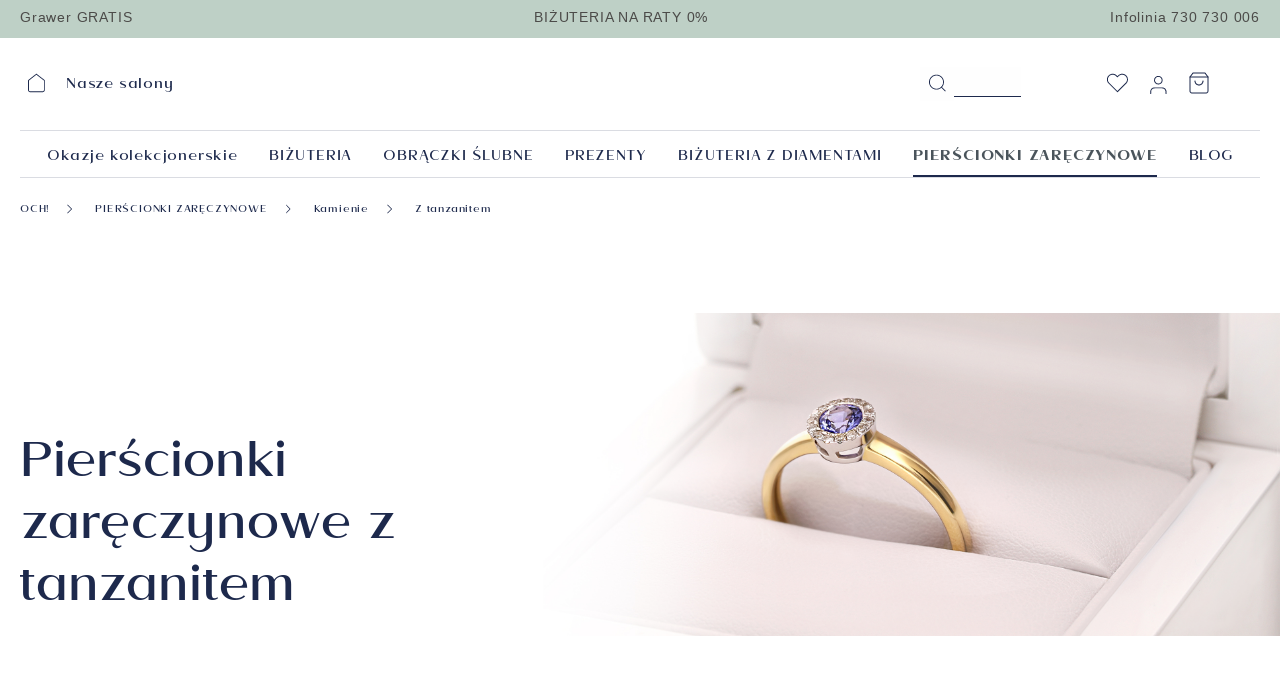

--- FILE ---
content_type: text/html; charset=UTF-8
request_url: https://och.pl/pierscionki-zareczynowe/kamienie/z-tanzanitem/
body_size: 41079
content:

<!DOCTYPE html>

<html lang="pl-PL"
      itemscope="itemscope"
      itemtype="https://schema.org/WebPage">

                            
    <head>
            
                    <!-- Google Tag Manager -->
        <script>(function(w,d,s,l,i){w[l]=w[l]||[];w[l].push({'gtm.start':
                    new Date().getTime(),event:'gtm.js'});var f=d.getElementsByTagName(s)[0],
                j=d.createElement(s),dl=l!='dataLayer'?'&l='+l:'';j.async=true;j.src=
                'https://www.googletagmanager.com/gtm.js?id='+i+dl;f.parentNode.insertBefore(j,f);
            })(window,document,'script','dataLayer','GTM-NDPRLBW');</script>
        <!-- End Google Tag Manager -->
    
                                <meta charset="utf-8">
            
                            <meta name="viewport"
                      content="width=device-width, initial-scale=1, shrink-to-fit=no">
            
                <meta name="author"
          content="och"/>
    <meta name="robots"
          content="index,follow"/>
    <meta name="description"
          content="Pierścionki zaręczynowe z tanzanitem ✨14-karatowe złoto, bezpłatna korekta pierścionka! Sprawdź OCH!"/>

                            <meta property="og:url"
                      content="https://och.pl/pierscionki-zareczynowe/kamienie/z-tanzanitem/"/>
                <meta property="og:type"
                      content="website"/>
                <meta property="og:site_name"
                      content="OCH!"/>
                <meta property="og:title"
                      content="Pierścionki zaręczynowe z tanzanitem | OCH!"/>
                <meta property="og:description"
                      content="Pierścionki zaręczynowe z tanzanitem ✨14-karatowe złoto, bezpłatna korekta pierścionka! Sprawdź OCH!"/>
                <meta property="og:image"
                      content="https://och.pl/media/fa/84/54/1767865892/nowe logo svg.svg"/>

                <meta name="twitter:card"
                      content="summary"/>
                <meta name="twitter:site"
                      content="OCH!"/>
                <meta name="twitter:title"
                      content="Pierścionki zaręczynowe z tanzanitem | OCH!"/>
                <meta name="twitter:description"
                      content="Pierścionki zaręczynowe z tanzanitem ✨14-karatowe złoto, bezpłatna korekta pierścionka! Sprawdź OCH!"/>
                <meta name="twitter:image"
                      content="https://och.pl/media/fa/84/54/1767865892/nowe logo svg.svg"/>
            
                <meta itemprop="image"
          content="https://och.pl/media/fa/84/54/1767865892/nowe logo svg.svg"/>

        
                                                

            <link rel="icon"
          href="https://och.pl/media/5e/05/d0/1714031638/favicon.ico">

                                <link rel="apple-touch-icon"
                  sizes="180x180"
                  href="https://och.pl/media/4b/ec/0f/1768385500/favicon_(200).svg">
                    
                            
                                    <link rel="canonical" href="https://och.pl/pierscionki-zareczynowe/kamienie/z-tanzanitem/" />
                    
                    <title itemprop="name">Pierścionki zaręczynowe z tanzanitem | OCH!</title>
        
                                                                            <link rel="stylesheet"
                      href="https://och.pl/theme/d25f260b5c1f7fc7b1b945e8436cfd89/css/all.css?1768385566582027">
                                    

    
                                <script>
        window.features = {"V6_5_0_0":false,"v6.5.0.0":false,"PERFORMANCE_TWEAKS":false,"performance.tweaks":false,"FEATURE_NEXT_1797":false,"feature.next.1797":false,"FEATURE_NEXT_16710":false,"feature.next.16710":false,"FEATURE_NEXT_13810":false,"feature.next.13810":false,"FEATURE_NEXT_13250":false,"feature.next.13250":false,"FEATURE_NEXT_17276":false,"feature.next.17276":false,"FEATURE_NEXT_16151":false,"feature.next.16151":false,"FEATURE_NEXT_16155":false,"feature.next.16155":false,"FEATURE_NEXT_19501":false,"feature.next.19501":false,"FEATURE_NEXT_15053":false,"feature.next.15053":false,"FEATURE_NEXT_18215":false,"feature.next.18215":false,"FEATURE_NEXT_15815":false,"feature.next.15815":false,"FEATURE_NEXT_14699":false,"feature.next.14699":false,"FEATURE_NEXT_15707":false,"feature.next.15707":false,"FEATURE_NEXT_14360":false,"feature.next.14360":false,"FEATURE_NEXT_15172":false,"feature.next.15172":false,"FEATURE_NEXT_14001":false,"feature.next.14001":false,"FEATURE_NEXT_7739":false,"feature.next.7739":false,"FEATURE_NEXT_16200":false,"feature.next.16200":false,"FEATURE_NEXT_13410":false,"feature.next.13410":false,"FEATURE_NEXT_15917":false,"feature.next.15917":false,"FEATURE_NEXT_15957":false,"feature.next.15957":false,"FEATURE_NEXT_13601":false,"feature.next.13601":false,"FEATURE_NEXT_16992":false,"feature.next.16992":false,"FEATURE_NEXT_7530":false,"feature.next.7530":false,"FEATURE_NEXT_16824":false,"feature.next.16824":false,"FEATURE_NEXT_16271":false,"feature.next.16271":false,"FEATURE_NEXT_15381":false,"feature.next.15381":false,"FEATURE_NEXT_17275":false,"feature.next.17275":false,"FEATURE_NEXT_17016":false,"feature.next.17016":false,"FEATURE_NEXT_16236":false,"feature.next.16236":false,"FEATURE_NEXT_16640":false,"feature.next.16640":false,"FEATURE_NEXT_17858":false,"feature.next.17858":false,"FEATURE_NEXT_6758":false,"feature.next.6758":false,"FEATURE_NEXT_19048":false,"feature.next.19048":false,"FEATURE_NEXT_19822":false,"feature.next.19822":false,"FEATURE_NEXT_18129":false,"feature.next.18129":false,"FEATURE_NEXT_19163":false,"feature.next.19163":false,"FEATURE_NEXT_18187":false,"feature.next.18187":false,"FEATURE_NEXT_17978":false,"feature.next.17978":false,"FEATURE_NEXT_11634":false,"feature.next.11634":false,"FEATURE_NEXT_21547":false,"feature.next.21547":false,"FEATURE_NEXT_22900":false,"feature.next.22900":false};
    </script>
        
                                
                        <script defer type="text/javascript" src="https://och.pl/theme/d25f260b5c1f7fc7b1b945e8436cfd89/js/all.js?17683855661140031"></script>
            
                                                    
                            
            
                
        
            </head>

        
                        <!-- Google Tag Manager (noscript) -->
        <noscript><iframe src="https://www.googletagmanager.com/ns.html?id=GTM-NDPRLBW" height="0" width="0" style="display:none;visibility:hidden"></iframe></noscript>
        <!-- End Google Tag Manager (noscript) -->
    
        <body class="is-ctl-navigation is-act-index">

                        <noscript class="noscript-main">
                
    <div role="alert"
         class="alert alert-info">
        <div class="alert__container">
                                                                        <span class="icon icon-info">
                        <svg xmlns="http://www.w3.org/2000/svg" xmlns:xlink="http://www.w3.org/1999/xlink" width="24" height="24" viewBox="0 0 24 24"><defs><path d="M12 7c.5523 0 1 .4477 1 1s-.4477 1-1 1-1-.4477-1-1 .4477-1 1-1zm1 9c0 .5523-.4477 1-1 1s-1-.4477-1-1v-5c0-.5523.4477-1 1-1s1 .4477 1 1v5zm11-4c0 6.6274-5.3726 12-12 12S0 18.6274 0 12 5.3726 0 12 0s12 5.3726 12 12zM12 2C6.4772 2 2 6.4772 2 12s4.4772 10 10 10 10-4.4772 10-10S17.5228 2 12 2z" id="icons-default-info" /></defs><use xlink:href="#icons-default-info" fill="#758CA3" fill-rule="evenodd" /></svg>
        </span>                                                
                            <div class="alert-content-container">
                                                                
                                                                <div class="alert-content">
                                                    Aby móc w pełnym zakresie korzystać z naszego sklepu, zalecamy włączenie obsługi JavaScript w przeglądarce.
                                            </div>
                
                    
                                            <button type="button"
                                class="close"
                        data-dismiss="alert"
                        aria-label="Close">
                        <span aria-hidden="true">&times;</span>
                        </button>
                                    </div>
                    </div>
    </div>
            </noscript>
        
            <header class="header-main">
                                            <div class="top-bar top-bar__desktop d-none d-md-block">
                <nav class="container top-bar-nav">
                    <div class="top-bar__desktop-inner">
                        <div class="top-bar__desktop-one"><a style="font-family:Montserrat, sans-serif;font-weight:300;" href="https://och.pl/grawer-na-bizuterii-spersonalizuj-swoj-prezent"> Grawer GRATIS </a></div>
                        <div class="top-bar__desktop-two"><a href="https://och.pl/zakupy-online/payu-raty-0/" style="font-family:Montserrat, sans-serif;font-weight:300;"> BIŻUTERIA NA RATY 0% </a></div>
                        <div class="top-bar__desktop-three"><a href="tel:+48730730006" style="font-family:Montserrat, sans-serif;font-weight:300;">Infolinia 730 730 006</a></div>
                    </div>
                </nav>
            </div>
            
            <div class="top-bar top-bar__mobile d-md-none">
                            <div class="container top-bar__mobile-container top-bar__mobile-one">
                    <a href="https://och.pl/zakupy-online/payu-raty-0/" style="font-family:Montserrat, sans-serif;font-weight:300;"> BIŻUTERIA NA RATY 0% </a>
                </div>
            
                            <div class="container top-bar__mobile-container top-bar__mobile-two">
                    <a href="tel:+48730730006" style="font-family:Montserrat, sans-serif;font-weight:300;">Infolinia 730 730 006</a>
                </div>
                    </div>
            
                                        <div class="container">
                                    <div class="row align-items-center header-row">

                                <div class="header-main__shops-menu dropdown d-none d-md-block">
                    <button class="btn header-main__shops-btn dropdown-toggle"
                    type="button"
                    aria-expanded="false"
                                            id="headerShopsDropdown"
                        data-toggle="dropdown"
                        aria-haspopup="true"
                                >
                    <span class="icon icon-custom-icons icon-custom-icons-home icon-header-main__shop-icon-btn">
                        <svg width="25" height="24" viewBox="0 0 25 24" xmlns="http://www.w3.org/2000/svg">
<path d="M19.9756 22.4975H5.97559C5.31559 22.4975 4.67558 22.2275 4.20558 21.7675C3.73558 21.2975 3.47559 20.6675 3.47559 19.9975V8.9975C3.47559 8.8475 3.54559 8.6975 3.66559 8.6075L12.6656 1.6075C12.8456 1.4675 13.0956 1.4675 13.2756 1.6075L22.2756 8.6075C22.3956 8.6975 22.4656 8.8475 22.4656 8.9975V19.9975C22.4656 20.6675 22.2056 21.2875 21.7356 21.7675C21.2656 22.2375 20.6256 22.4975 19.9656 22.4975H19.9756ZM4.47559 9.2375V19.9975C4.47559 20.3975 4.63559 20.7775 4.91559 21.0575C5.19559 21.3375 5.58559 21.4975 5.97559 21.4975H19.9756C20.3756 21.4975 20.7556 21.3375 21.0356 21.0575C21.3156 20.7775 21.4756 20.3975 21.4756 19.9975V9.2375L12.9756 2.6275L4.47559 9.2375Z"/>
</svg>

        </span>                    <span class="header-main__shops-text">Nasze salony</span>

                                </button>
        
                    <div class="header-main__shops-list dropdown-menu dropdown-menu-left"
                id="shops-list"
                aria-labelledby="headerShopsDropdown"            >
                                                            <a class="header-main__shops-list-item dropdown-item"
                           title="Port Łódź"
                           href="https://och.pl/port-lodz/"
                                                      title="Port Łódź"
                        >
                            <span class="icon icon-custom-icons icon-custom-icons-home-small icon-header-main__shop-icon-link">
                        <svg width="25" height="24" viewBox="0 0 25 24" xmlns="http://www.w3.org/2000/svg">
<path d="M17.0829 18.9875H8.00287C7.53287 18.9875 7.06288 18.7975 6.73288 18.4575C6.40288 18.1275 6.20288 17.6575 6.20288 17.1875V10.0475C6.20288 9.89751 6.27288 9.74751 6.39288 9.65751L12.2329 5.11751C12.4129 4.97751 12.6629 4.97751 12.8429 5.11751L18.6829 9.65751C18.8029 9.74751 18.8729 9.89751 18.8729 10.0475V17.1875C18.8729 17.6675 18.6829 18.1175 18.3429 18.4575C18.0129 18.7875 17.5429 18.9875 17.0729 18.9875H17.0829ZM7.20288 10.2975V17.1875C7.20288 17.3975 7.28289 17.6075 7.43289 17.7475C7.58289 17.8875 7.78289 17.9775 7.99289 17.9775H17.0729C17.2829 17.9775 17.4929 17.8975 17.6329 17.7475C17.7829 17.5975 17.8629 17.3975 17.8629 17.1875V10.2975L12.5229 6.14751L7.18289 10.2975H7.20288Z"/>
</svg>

        </span>                            Port Łódź
                        </a>
                                                                                <a class="header-main__shops-list-item dropdown-item"
                           title="Pabianice"
                           href="https://och.pl/pabianice/"
                                                      title="Pabianice"
                        >
                            <span class="icon icon-custom-icons icon-custom-icons-home-small icon-header-main__shop-icon-link">
                        <svg width="25" height="24" viewBox="0 0 25 24" xmlns="http://www.w3.org/2000/svg">
<path d="M17.0829 18.9875H8.00287C7.53287 18.9875 7.06288 18.7975 6.73288 18.4575C6.40288 18.1275 6.20288 17.6575 6.20288 17.1875V10.0475C6.20288 9.89751 6.27288 9.74751 6.39288 9.65751L12.2329 5.11751C12.4129 4.97751 12.6629 4.97751 12.8429 5.11751L18.6829 9.65751C18.8029 9.74751 18.8729 9.89751 18.8729 10.0475V17.1875C18.8729 17.6675 18.6829 18.1175 18.3429 18.4575C18.0129 18.7875 17.5429 18.9875 17.0729 18.9875H17.0829ZM7.20288 10.2975V17.1875C7.20288 17.3975 7.28289 17.6075 7.43289 17.7475C7.58289 17.8875 7.78289 17.9775 7.99289 17.9775H17.0729C17.2829 17.9775 17.4929 17.8975 17.6329 17.7475C17.7829 17.5975 17.8629 17.3975 17.8629 17.1875V10.2975L12.5229 6.14751L7.18289 10.2975H7.20288Z"/>
</svg>

        </span>                            Pabianice
                        </a>
                                                                                <a class="header-main__shops-list-item dropdown-item"
                           title="Łask"
                           href="https://och.pl/lask/"
                                                      title="Łask"
                        >
                            <span class="icon icon-custom-icons icon-custom-icons-home-small icon-header-main__shop-icon-link">
                        <svg width="25" height="24" viewBox="0 0 25 24" xmlns="http://www.w3.org/2000/svg">
<path d="M17.0829 18.9875H8.00287C7.53287 18.9875 7.06288 18.7975 6.73288 18.4575C6.40288 18.1275 6.20288 17.6575 6.20288 17.1875V10.0475C6.20288 9.89751 6.27288 9.74751 6.39288 9.65751L12.2329 5.11751C12.4129 4.97751 12.6629 4.97751 12.8429 5.11751L18.6829 9.65751C18.8029 9.74751 18.8729 9.89751 18.8729 10.0475V17.1875C18.8729 17.6675 18.6829 18.1175 18.3429 18.4575C18.0129 18.7875 17.5429 18.9875 17.0729 18.9875H17.0829ZM7.20288 10.2975V17.1875C7.20288 17.3975 7.28289 17.6075 7.43289 17.7475C7.58289 17.8875 7.78289 17.9775 7.99289 17.9775H17.0729C17.2829 17.9775 17.4929 17.8975 17.6329 17.7475C17.7829 17.5975 17.8629 17.3975 17.8629 17.1875V10.2975L12.5229 6.14751L7.18289 10.2975H7.20288Z"/>
</svg>

        </span>                            Łask
                        </a>
                                                                                <a class="header-main__shops-list-item dropdown-item"
                           title="Piotrków Trybunalski"
                           href="https://och.pl/piotrkow-trybunalski/"
                                                      title="Piotrków Trybunalski"
                        >
                            <span class="icon icon-custom-icons icon-custom-icons-home-small icon-header-main__shop-icon-link">
                        <svg width="25" height="24" viewBox="0 0 25 24" xmlns="http://www.w3.org/2000/svg">
<path d="M17.0829 18.9875H8.00287C7.53287 18.9875 7.06288 18.7975 6.73288 18.4575C6.40288 18.1275 6.20288 17.6575 6.20288 17.1875V10.0475C6.20288 9.89751 6.27288 9.74751 6.39288 9.65751L12.2329 5.11751C12.4129 4.97751 12.6629 4.97751 12.8429 5.11751L18.6829 9.65751C18.8029 9.74751 18.8729 9.89751 18.8729 10.0475V17.1875C18.8729 17.6675 18.6829 18.1175 18.3429 18.4575C18.0129 18.7875 17.5429 18.9875 17.0729 18.9875H17.0829ZM7.20288 10.2975V17.1875C7.20288 17.3975 7.28289 17.6075 7.43289 17.7475C7.58289 17.8875 7.78289 17.9775 7.99289 17.9775H17.0729C17.2829 17.9775 17.4929 17.8975 17.6329 17.7475C17.7829 17.5975 17.8629 17.3975 17.8629 17.1875V10.2975L12.5229 6.14751L7.18289 10.2975H7.20288Z"/>
</svg>

        </span>                            Piotrków Trybunalski
                        </a>
                                                                                <a class="header-main__shops-list-item dropdown-item"
                           title="Zduńska Wola"
                           href="https://och.pl/zdunska-wola/"
                                                      title="Zduńska Wola"
                        >
                            <span class="icon icon-custom-icons icon-custom-icons-home-small icon-header-main__shop-icon-link">
                        <svg width="25" height="24" viewBox="0 0 25 24" xmlns="http://www.w3.org/2000/svg">
<path d="M17.0829 18.9875H8.00287C7.53287 18.9875 7.06288 18.7975 6.73288 18.4575C6.40288 18.1275 6.20288 17.6575 6.20288 17.1875V10.0475C6.20288 9.89751 6.27288 9.74751 6.39288 9.65751L12.2329 5.11751C12.4129 4.97751 12.6629 4.97751 12.8429 5.11751L18.6829 9.65751C18.8029 9.74751 18.8729 9.89751 18.8729 10.0475V17.1875C18.8729 17.6675 18.6829 18.1175 18.3429 18.4575C18.0129 18.7875 17.5429 18.9875 17.0729 18.9875H17.0829ZM7.20288 10.2975V17.1875C7.20288 17.3975 7.28289 17.6075 7.43289 17.7475C7.58289 17.8875 7.78289 17.9775 7.99289 17.9775H17.0729C17.2829 17.9775 17.4929 17.8975 17.6329 17.7475C17.7829 17.5975 17.8629 17.3975 17.8629 17.1875V10.2975L12.5229 6.14751L7.18289 10.2975H7.20288Z"/>
</svg>

        </span>                            Zduńska Wola
                        </a>
                                                </div>
            </div>
            
                            <div class="header-logo-col">
                        <div class="header-logo-main">
                    <a class="header-logo-main-link"
               href="/"
               title="Przejdź do strony głównej">
                            <picture class="header-logo-picture">

                                <source srcset="https://och.pl/media/fa/84/54/1767865892/nowe%20logo%20svg.svg"
                    width="154"
                    height="36"
                    media="(min-width: 768px) and (max-width: 991px)">
        
                                <source srcset="https://och.pl/media/fa/84/54/1767865892/nowe%20logo%20svg.svg"
                    width="137"
                    height="32"
                    media="(max-width: 767px)">
        
                    <source srcset="https://och.pl/media/fa/84/54/1767865892/nowe%20logo%20svg.svg"
                    width="171"
                    height="40"
                    media="(min-width: 992px)">
                            <img src="https://och.pl/media/fa/84/54/1767865892/nowe%20logo%20svg.svg"
                     alt="Przejdź do strony głównej"
                     style="width:100%;max-width:100%;height:auto;"
                     class="img-fluid header-logo-main-img"/>
                        </picture>
            </a>
            </div>
                </div>
            
                            <div class="order-2 order-sm-1 header-search-col">
                                            <div class="d-md-none menu-button">
                                                            <button class="btn header-actions-btn"
                                        type="button"
                                        data-och-offcanvas-menu="true"
                                        aria-label="Menu">
                                    <span class="icon icon-custom-icons icon-custom-icons-rounded-menu icon-header-actions__icon-menu">
                        <svg width="49" height="48" viewBox="0 0 49 48" xmlns="http://www.w3.org/2000/svg">
<rect x="0.605469" width="48" height="48" rx="24"/>
<path d="M15.6055 24H33.6055" stroke="white" stroke-linecap="round" stroke-linejoin="round"/>
<path d="M15.6055 18H33.6055" stroke="white" stroke-linecap="round" stroke-linejoin="round"/>
<path d="M15.6055 30H33.6055" stroke="white" stroke-linecap="round" stroke-linejoin="round"/>
</svg>

        </span>                                </button>
                                                    </div>
                    
                    <div class="header-search-col__search">
                        
    <div class="header-search">
        <form action="/search"
              method="get"
              data-search-form="true"
              data-search-widget-options='{&quot;searchWidgetMinChars&quot;:2}'
              data-url="/suggest?search="
              class="header-search-form">
                            <div class="input-group">
                                                                                                <div class="input-group-append">
                                <button type="submit"
                                        class="header-search-btn"
                                        aria-label="Szukaj">
                                        <span class="header-search-icon">
                                            <span class="icon icon-custom-icons icon-custom-icons-search icon-header-search__icon">
                        <svg width="25" height="24" viewBox="0 0 25 24" xmlns="http://www.w3.org/2000/svg">
<path d="M11.9053 19.5C7.21527 19.5 3.40527 15.69 3.40527 11C3.40527 6.31 7.21527 2.5 11.9053 2.5C16.5953 2.5 20.4053 6.31 20.4053 11C20.4053 15.69 16.5953 19.5 11.9053 19.5ZM11.9053 3.5C7.76527 3.5 4.40527 6.86 4.40527 11C4.40527 15.14 7.76527 18.5 11.9053 18.5C16.0453 18.5 19.4053 15.14 19.4053 11C19.4053 6.86 16.0453 3.5 11.9053 3.5Z"/>
<path d="M21.9052 21.5C21.7752 21.5 21.6452 21.45 21.5552 21.35L17.2052 17C17.0052 16.8 17.0052 16.49 17.2052 16.29C17.4052 16.09 17.7152 16.09 17.9152 16.29L22.2652 20.64C22.4652 20.84 22.4652 21.15 22.2652 21.35C22.1652 21.45 22.0352 21.5 21.9152 21.5H21.9052Z"/>
</svg>

        </span>                                        </span>
                                </button>
                            </div>
                                            
                                            <input type="search"
                               name="search"
                               class="form-control header-search-input"
                               autocomplete="off"
                               autocapitalize="off"
                               aria-label="Szukane hasło..."
                               value=""
                        >
                                    </div>
                    </form>
    </div>
                    </div>
                </div>
            
                            <div class="order-lg-1 order-md-2 header-actions-col">
                    <div class="row header-actions__row">
                                                                                    <div class="col header-actions__action">
                                    <div class="header-wishlist">
                                        <a class="btn header-wishlist-btn header-actions-btn"
                                           href="/lista-zyczen"
                                           title="Lista życzeń"
                                           aria-label="Lista życzeń">
                                                
            <span class="header-wishlist-icon">
            <span class="icon icon-custom-icons icon-custom-icons-heart icon-header-wishlist__icon">
                        <svg width="25" height="24" viewBox="0 0 25 24" xmlns="http://www.w3.org/2000/svg">
<path d="M12.9383 21.605C12.8083 21.605 12.6783 21.555 12.5883 21.455L3.74828 12.615C2.61828 11.485 1.98828 9.975 1.98828 8.375C1.98828 6.775 2.60828 5.265 3.74828 4.135C4.87828 3.005 6.38828 2.375 7.98828 2.375C9.58828 2.375 11.0983 2.995 12.2283 4.135L12.9383 4.845L13.6483 4.135C14.2083 3.575 14.8683 3.135 15.5983 2.835C17.0583 2.225 18.7283 2.225 20.1883 2.835C20.9183 3.135 21.5783 3.575 22.1383 4.135C22.6983 4.695 23.1383 5.345 23.4383 6.085C23.7383 6.815 23.8983 7.585 23.8983 8.385C23.8983 9.185 23.7483 9.955 23.4383 10.685C23.1383 11.415 22.6983 12.075 22.1383 12.635L13.2983 21.475C13.1983 21.575 13.0683 21.625 12.9483 21.625L12.9383 21.605ZM7.98828 3.375C6.64828 3.375 5.39828 3.895 4.44828 4.835C3.50828 5.775 2.98828 7.035 2.98828 8.375C2.98828 9.715 3.50828 10.965 4.44828 11.915L12.9383 20.405L21.4283 11.915C21.8983 11.445 22.2583 10.905 22.5083 10.295C22.7583 9.685 22.8883 9.045 22.8883 8.385C22.8883 7.725 22.7583 7.085 22.5083 6.475C22.2583 5.865 21.8883 5.315 21.4283 4.855C20.9583 4.385 20.4183 4.025 19.8083 3.775C18.5883 3.265 17.1983 3.265 15.9783 3.775C15.3683 4.025 14.8183 4.395 14.3583 4.855L13.2983 5.915C13.0983 6.115 12.7883 6.115 12.5883 5.915L11.5283 4.855C10.5883 3.915 9.32828 3.395 7.98828 3.395V3.375Z"/>
</svg>

        </span>        </span>
    
    
    
    <span class="badge badge-primary header-wishlist-badge"
          id="wishlist-basket"
          data-wishlist-storage="true"
          data-wishlist-storage-options="{&quot;listPath&quot;:&quot;\/wishlist\/list&quot;,&quot;mergePath&quot;:&quot;\/wishlist\/merge&quot;,&quot;tokenMergePath&quot;:&quot;1b4dfebfc2584cf58b63c72c20d521d0frontend.wishlist.product.merge#&quot;,&quot;pageletPath&quot;:&quot;\/wishlist\/merge\/pagelet&quot;,&quot;tokenPageletPath&quot;:&quot;1b4dfebfc2584cf58b63c72c20d521d0frontend.wishlist.product.merge.pagelet#&quot;}"
          data-wishlist-widget="true"
          data-wishlist-widget-options="{&quot;showCounter&quot;:true}"
    ></span>
                                        </a>
                                    </div>
                                </div>
                                                    
                                                    <div class="col header-actions__action">
                                <div class="account-menu">
                                        <div class="dropdown">
            <a href="/konto/moje-konto"
       title="Twój profil "
       class="btn account-menu-btn header-actions-btn d-lg-none btn-account-profile-mobile">
        <span class="icon icon-custom-icons icon-custom-icons-user icon-header-account__icon">
                        <svg width="25" height="24" viewBox="0 0 25 24" xmlns="http://www.w3.org/2000/svg">
<path d="M20.8535 21.5C20.5735 21.5 20.3535 21.28 20.3535 21V19C20.3535 18.06 19.9935 17.19 19.3235 16.53C18.6635 15.87 17.7835 15.5 16.8535 15.5H8.85352C7.91352 15.5 7.04351 15.86 6.38351 16.53C5.72351 17.19 5.35352 18.07 5.35352 19V21C5.35352 21.28 5.13352 21.5 4.85352 21.5C4.57352 21.5 4.35352 21.28 4.35352 21V19C4.35352 17.8 4.82352 16.67 5.67352 15.82C6.52352 14.97 7.65352 14.5 8.85352 14.5H16.8535C18.0535 14.5 19.1835 14.97 20.0335 15.82C20.8835 16.67 21.3535 17.8 21.3535 19V21C21.3535 21.28 21.1335 21.5 20.8535 21.5Z"/>
<path d="M12.8535 11.5C10.3735 11.5 8.35352 9.48 8.35352 7C8.35352 4.52 10.3735 2.5 12.8535 2.5C15.3335 2.5 17.3535 4.52 17.3535 7C17.3535 9.48 15.3335 11.5 12.8535 11.5ZM12.8535 3.5C10.9235 3.5 9.35352 5.07 9.35352 7C9.35352 8.93 10.9235 10.5 12.8535 10.5C14.7835 10.5 16.3535 8.93 16.3535 7C16.3535 5.07 14.7835 3.5 12.8535 3.5Z"/>
</svg>

        </span>    </a>
    <button class="btn account-menu-btn header-actions-btn d-none d-lg-block"
            type="button"
            id="accountWidget"
    data-toggle="dropdown"
    aria-haspopup="true"
    aria-expanded="false"
    aria-label="Moje konto"
    title="Moje konto">
    <span class="icon icon-custom-icons icon-custom-icons-user icon-header-account__icon">
                        <svg width="25" height="24" viewBox="0 0 25 24" xmlns="http://www.w3.org/2000/svg">
<path d="M20.8535 21.5C20.5735 21.5 20.3535 21.28 20.3535 21V19C20.3535 18.06 19.9935 17.19 19.3235 16.53C18.6635 15.87 17.7835 15.5 16.8535 15.5H8.85352C7.91352 15.5 7.04351 15.86 6.38351 16.53C5.72351 17.19 5.35352 18.07 5.35352 19V21C5.35352 21.28 5.13352 21.5 4.85352 21.5C4.57352 21.5 4.35352 21.28 4.35352 21V19C4.35352 17.8 4.82352 16.67 5.67352 15.82C6.52352 14.97 7.65352 14.5 8.85352 14.5H16.8535C18.0535 14.5 19.1835 14.97 20.0335 15.82C20.8835 16.67 21.3535 17.8 21.3535 19V21C21.3535 21.28 21.1335 21.5 20.8535 21.5Z"/>
<path d="M12.8535 11.5C10.3735 11.5 8.35352 9.48 8.35352 7C8.35352 4.52 10.3735 2.5 12.8535 2.5C15.3335 2.5 17.3535 4.52 17.3535 7C17.3535 9.48 15.3335 11.5 12.8535 11.5ZM12.8535 3.5C10.9235 3.5 9.35352 5.07 9.35352 7C9.35352 8.93 10.9235 10.5 12.8535 10.5C14.7835 10.5 16.3535 8.93 16.3535 7C16.3535 5.07 14.7835 3.5 12.8535 3.5Z"/>
</svg>

        </span>    </button>

                    <div class="dropdown-menu dropdown-menu-right account-menu-dropdown js-account-menu-dropdown"
                 aria-labelledby="accountWidget">
                

        
                                                        <button class="btn btn-light offcanvas-close js-offcanvas-close btn-block sticky-top">
                                                    <span class="icon icon-x icon-sm">
                        <svg xmlns="http://www.w3.org/2000/svg" xmlns:xlink="http://www.w3.org/1999/xlink" width="24" height="24" viewBox="0 0 24 24"><defs><path d="m10.5858 12-7.293-7.2929c-.3904-.3905-.3904-1.0237 0-1.4142.3906-.3905 1.0238-.3905 1.4143 0L12 10.5858l7.2929-7.293c.3905-.3904 1.0237-.3904 1.4142 0 .3905.3906.3905 1.0238 0 1.4143L13.4142 12l7.293 7.2929c.3904.3905.3904 1.0237 0 1.4142-.3906.3905-1.0238.3905-1.4143 0L12 13.4142l-7.2929 7.293c-.3905.3904-1.0237.3904-1.4142 0-.3905-.3906-.3905-1.0238 0-1.4143L10.5858 12z" id="icons-default-x" /></defs><use xlink:href="#icons-default-x" fill="#758CA3" fill-rule="evenodd" /></svg>
        </span>                        
                            <span class="offcanvas__close-text">Zamknij menu</span>
                    </button>
                
    
                    <div class="offcanvas-content-container">
                <div class="account-menu">
                                    <div class="dropdown-header account-menu-header">
                    Moje konto
                </div>
                    
                                    <div class="account-menu-login">
                    <a href="/konto/zaloguj-sie"
                       title="Zaloguj się"
                       class="btn btn-primary account-menu-login-button">
                        Zaloguj się
                    </a>

                    <div class="account-menu-register">
                        lub <a href="/konto/zaloguj-sie"
                                                            title="zarejestruj się">zarejestruj się</a>
                    </div>
                </div>
                    
                  </div>
        </div>
                </div>
            </div>
                                </div>
                            </div>
                        
                                                    <div class="col header-actions__action">
                                <div class="header-cart"
                                     data-offcanvas-cart="true">
                                    <a class="btn header-cart-btn header-actions-btn"
                                       href="/checkout/cart"
                                       data-cart-widget="true"
                                       title="Koszyk"
                                       aria-label="Koszyk">
                                            <span class="header-cart-icon">
        <span class="icon icon-custom-icons icon-custom-icons-shopping-bag icon-header-actions__icon">
                        <svg width="24" height="24" viewBox="0 0 24 24" xmlns="http://www.w3.org/2000/svg">
<path d="M19 22.5H5C4.33 22.5 3.7 22.24 3.23 21.77C2.76 21.3 2.5 20.67 2.5 20V6C2.5 5.89 2.54 5.79 2.6 5.7L5.6 1.7C5.69 1.57 5.84 1.5 6 1.5H18C18.16 1.5 18.31 1.57 18.4 1.7L21.4 5.7C21.46 5.79 21.5 5.89 21.5 6V20C21.5 20.67 21.24 21.29 20.77 21.77C20.3 22.24 19.67 22.5 19 22.5ZM3.5 6.17V20C3.5 20.4 3.66 20.78 3.94 21.06C4.22 21.34 4.6 21.5 5 21.5H19C19.4 21.5 19.78 21.34 20.06 21.06C20.34 20.78 20.5 20.4 20.5 20V6.17L17.75 2.5H6.25L3.5 6.17Z"/>
<path d="M21 6.5H3C2.72 6.5 2.5 6.28 2.5 6C2.5 5.72 2.72 5.5 3 5.5H21C21.28 5.5 21.5 5.72 21.5 6C21.5 6.28 21.28 6.5 21 6.5Z"/>
<path d="M12 14.5C10.8 14.5 9.67 14.03 8.82 13.18C7.97 12.33 7.5 11.2 7.5 10C7.5 9.72 7.72 9.5 8 9.5C8.28 9.5 8.5 9.72 8.5 10C8.5 10.94 8.86 11.81 9.52 12.48C10.84 13.8 13.15 13.8 14.47 12.48C15.13 11.82 15.49 10.94 15.49 10C15.49 9.72 15.71 9.5 15.99 9.5C16.27 9.5 16.49 9.72 16.49 10C16.49 11.2 16.02 12.33 15.17 13.18C14.32 14.03 13.19 14.5 11.99 14.5H12Z"/>
</svg>

        </span>    </span>

    
    
                                        </a>
                                </div>
                            </div>
                                            </div>
                </div>
            
                                                <div class="js-och-menu-mobile-offcanvas-content d-none">
                        

        
                    <div class="navigation-offcanvas__header col-12 pt-2 d-flex align-items-center justify-content-between">

            <div class="header-logo-main">
                    <a class="header-logo-main-link"
               href="/"
               title="Przejdź do strony głównej">
                            <picture class="header-logo-picture">

                                <source srcset="https://och.pl/media/fa/84/54/1767865892/nowe%20logo%20svg.svg"
                    width="154"
                    height="36"
                    media="(min-width: 768px) and (max-width: 991px)">
        
                                <source srcset="https://och.pl/media/fa/84/54/1767865892/nowe%20logo%20svg.svg"
                    width="137"
                    height="32"
                    media="(max-width: 767px)">
        
                    <source srcset="https://och.pl/media/fa/84/54/1767865892/nowe%20logo%20svg.svg"
                    width="171"
                    height="40"
                    media="(min-width: 992px)">
                            <img src="https://och.pl/media/fa/84/54/1767865892/nowe%20logo%20svg.svg"
                     alt="Przejdź do strony głównej"
                     style="width:100%;max-width:100%;height:auto;"
                     class="img-fluid header-logo-main-img"/>
                        </picture>
            </a>
            </div>

        <button
            class="btn btn-light offcanvas-close js-offcanvas-close pr-0">
            
                            <span class="icon icon-custom-icons icon-custom-icons-rounded-menu-close icon-header-actions__icon-menu-close">
                        <svg width="48" height="48" viewBox="0 0 48 48" xmlns="http://www.w3.org/2000/svg">
<rect width="48" height="48" rx="24"/>
<path d="M30 18L18 30" stroke="white" stroke-linecap="round" stroke-linejoin="round"/>
<path d="M18 18L30 30" stroke="white" stroke-linecap="round" stroke-linejoin="round"/>
</svg>

        </span>                    </button>
    </div>

    
                    <div class="offcanvas-content-container">
                        <div class="och-menu-mobile-offcanvas-inner">
                            <div data-offcanvas-menu-collapse="true">
                    
                <div class="navigation-offcanvas__categories is-level-0">
                                            
            
            <div class="navigation-offcanvas__col">
                                    
                    <div class="navigation-offcanvas__item">
                                                <a class="nav-item nav-link navigation-offcanvas__link is-level-0"
                           href="https://och.pl/okazje-kolekcjonerskie/">
                            Okazje kolekcjonerskie
                        </a>
                                            </div>

                    
                                            
                <div class="navigation-offcanvas__categories is-level-1 collapse" id="offcanvas-560f7a2f773b4d02860629e7b06da61c"">
            </div>
                                                </div>
                                            
            
            <div class="navigation-offcanvas__col">
                                    
                    <div class="navigation-offcanvas__item">
                                                    <div class="navigation-offcanvas__icon navigation-offcanvas__name js-navigation-offcanvas__open-link--first-level"
                            data-toggle="collapse"
                            data-target="#offcanvas-c1045b5fca884ab3a14a2ce75cb3cc5b"
                            aria-expanded="false"
                                 data-href="https://och.pl/bizuteria/"
                                 aria-controls="offcanvas-c1045b5fca884ab3a14a2ce75cb3cc5b">
                                <span class="nav-item nav-link navigation-offcanvas__link is-level-0">
                                     BIŻUTERIA
                                </span>
                            </div>
                                            </div>

                                            <div class="navigation-offcanvas__icon js-navigation-offcanvas__open-link--first-level"
                             data-toggle="collapse"
                             data-target="#offcanvas-c1045b5fca884ab3a14a2ce75cb3cc5b"
                             aria-expanded="false"
                             data-href="https://och.pl/bizuteria/"
                             aria-controls="offcanvas-c1045b5fca884ab3a14a2ce75cb3cc5b">
                            <span class="icon icon-custom-icons icon-custom-icons-chewron-down icon-navigation-offcanvas__icon-down">
                        <svg width="25" height="24" viewBox="0 0 25 24" xmlns="http://www.w3.org/2000/svg">
<path d="M12.9038 15.505C12.7738 15.505 12.6438 15.455 12.5538 15.355L6.55381 9.355C6.35381 9.155 6.35381 8.845 6.55381 8.645C6.75381 8.445 7.0638 8.445 7.2638 8.645L12.9138 14.295L18.5638 8.645C18.7638 8.445 19.0738 8.445 19.2738 8.645C19.4738 8.845 19.4738 9.155 19.2738 9.355L13.2738 15.355C13.1738 15.455 13.0438 15.505 12.9238 15.505H12.9038Z"/>
</svg>

        </span>                        </div>
                    
                                            
                <div class="navigation-offcanvas__categories is-level-1 collapse" id="offcanvas-c1045b5fca884ab3a14a2ce75cb3cc5b"">
                                            
                                                            
                                                            
    
            <a class="nav-item nav-link navigation-offcanvas__open-all first-level"
           href="#">
            Pokaż wszystko
        </a>
                                
            <div class="navigation-offcanvas__col">
                                    
                    <div class="navigation-offcanvas__item w-100">
                                                <a class="nav-item nav-link navigation-offcanvas__link is-level-1 js-navigation-offcanvas__open-link w-100"
                           href="https://och.pl/bizuteria/typ-produktu/">
                            TYP PRODUKTU
                        </a>
                                            </div>

                    
                                            
                <div class="navigation-offcanvas__categories is-level-2 collapse" id="offcanvas-34017654e14f4a4fae00a93b21ffd065"">
                                            
                                                            
                                                                        
                        <a class="nav-item nav-link navigation-offcanvas__back-link js-navigation-offcanvas__back-link"
               href="#">
                TYP PRODUKTU
            </a>
            
            <a class="nav-item nav-link navigation-offcanvas__open-all "
           href="#">
            Pokaż wszystko
        </a>
                                
            <div class="navigation-offcanvas__col">
                                    
                    <div class="navigation-offcanvas__item">
                                                <a class="nav-item nav-link navigation-offcanvas__link is-level-2"
                           href="https://och.pl/bizuteria/kolczyki/">
                            KOLCZYKI
                        </a>
                                            </div>

                    
                                                </div>
                                            
            
            <div class="navigation-offcanvas__col">
                                    
                    <div class="navigation-offcanvas__item">
                                                <a class="nav-item nav-link navigation-offcanvas__link is-level-2"
                           href="https://och.pl/bizuteria/zawieszki/">
                            ZAWIESZKI
                        </a>
                                            </div>

                    
                                                </div>
                                            
            
            <div class="navigation-offcanvas__col">
                                    
                    <div class="navigation-offcanvas__item">
                                                <a class="nav-item nav-link navigation-offcanvas__link is-level-2"
                           href="https://och.pl/bizuteria/pierscionki/">
                            PIERŚCIONKI
                        </a>
                                            </div>

                    
                                                </div>
                                            
            
            <div class="navigation-offcanvas__col">
                                    
                    <div class="navigation-offcanvas__item">
                                                <a class="nav-item nav-link navigation-offcanvas__link is-level-2"
                           href="https://och.pl/bizuteria/bransolety/">
                            BRANSOLETY
                        </a>
                                            </div>

                    
                                                </div>
                                            
            
            <div class="navigation-offcanvas__col">
                                    
                    <div class="navigation-offcanvas__item">
                                                <a class="nav-item nav-link navigation-offcanvas__link is-level-2"
                           href="https://och.pl/bizuteria/naszyjniki/">
                            NASZYJNIKI
                        </a>
                                            </div>

                    
                                                </div>
                                            
            
            <div class="navigation-offcanvas__col">
                                    
                    <div class="navigation-offcanvas__item">
                                                <a class="nav-item nav-link navigation-offcanvas__link is-level-2"
                           href="https://och.pl/bizuteria/lancuszki/">
                            ŁAŃCUSZKI
                        </a>
                                            </div>

                    
                                                </div>
                                            
            
            <div class="navigation-offcanvas__col">
                                    
                    <div class="navigation-offcanvas__item">
                                                <a class="nav-item nav-link navigation-offcanvas__link is-level-2"
                           href="https://och.pl/bizuteria/zegarki/">
                            ZEGARKI
                        </a>
                                            </div>

                    
                                                </div>
                                            
            
            <div class="navigation-offcanvas__col">
                                    
                    <div class="navigation-offcanvas__item">
                                                <a class="nav-item nav-link navigation-offcanvas__link is-level-2"
                           href="https://och.pl/bizuteria/medaliki/">
                            MEDALIKI
                        </a>
                                            </div>

                    
                                                </div>
                                            
            
            <div class="navigation-offcanvas__col">
                                    
                    <div class="navigation-offcanvas__item">
                                                <a class="nav-item nav-link navigation-offcanvas__link is-level-2"
                           href="https://och.pl/bizuteria/krzyzyki/">
                            KRZYŻYKI
                        </a>
                                            </div>

                    
                                                </div>
                                            
            
            <div class="navigation-offcanvas__col">
                                    
                    <div class="navigation-offcanvas__item">
                                                <a class="nav-item nav-link navigation-offcanvas__link is-level-2"
                           href="https://och.pl/bizuteria/typ-produktu/do-grawerowania/">
                            do grawerowania
                        </a>
                                            </div>

                    
                                                </div>
            </div>
                                                </div>
                                            
            
            <div class="navigation-offcanvas__col">
                                    
                    <div class="navigation-offcanvas__item w-100">
                                                <a class="nav-item nav-link navigation-offcanvas__link is-level-1 js-navigation-offcanvas__open-link w-100"
                           href="https://och.pl/bizuteria/zlota/">
                            Biżuteria złota
                        </a>
                                            </div>

                    
                                            
                <div class="navigation-offcanvas__categories is-level-2 collapse" id="offcanvas-9f2763b736cc419ea0443180a499fd3f"">
                                            
                                                            
                                                                        
                        <a class="nav-item nav-link navigation-offcanvas__back-link js-navigation-offcanvas__back-link"
               href="#">
                Biżuteria złota
            </a>
            
            <a class="nav-item nav-link navigation-offcanvas__open-all "
           href="#">
            Pokaż wszystko
        </a>
                                
            <div class="navigation-offcanvas__col">
                                    
                    <div class="navigation-offcanvas__item">
                                                <a class="nav-item nav-link navigation-offcanvas__link is-level-2"
                           href="https://och.pl/bizuteria/zlota/pierscionki/">
                            Pierścionki złote
                        </a>
                                            </div>

                    
                                                </div>
                                            
            
            <div class="navigation-offcanvas__col">
                                    
                    <div class="navigation-offcanvas__item">
                                                <a class="nav-item nav-link navigation-offcanvas__link is-level-2"
                           href="https://och.pl/bizuteria/zlota/kolczyki/">
                            Kolczyki złote
                        </a>
                                            </div>

                    
                                                </div>
                                            
            
            <div class="navigation-offcanvas__col">
                                    
                    <div class="navigation-offcanvas__item">
                                                <a class="nav-item nav-link navigation-offcanvas__link is-level-2"
                           href="https://och.pl/bizuteria/zlota/bransolety/">
                            Bransolety złote
                        </a>
                                            </div>

                    
                                                </div>
                                            
            
            <div class="navigation-offcanvas__col">
                                    
                    <div class="navigation-offcanvas__item">
                                                <a class="nav-item nav-link navigation-offcanvas__link is-level-2"
                           href="https://och.pl/bizuteria/zlota/naszyjniki/">
                            Naszyjniki złote
                        </a>
                                            </div>

                    
                                                </div>
                                            
            
            <div class="navigation-offcanvas__col">
                                    
                    <div class="navigation-offcanvas__item">
                                                <a class="nav-item nav-link navigation-offcanvas__link is-level-2"
                           href="https://och.pl/bizuteria/zlota/zawieszki/">
                            Zawieszki złote
                        </a>
                                            </div>

                    
                                                </div>
                                            
            
            <div class="navigation-offcanvas__col">
                                    
                    <div class="navigation-offcanvas__item">
                                                <a class="nav-item nav-link navigation-offcanvas__link is-level-2"
                           href="https://och.pl/bizuteria/zlota/medaliki/">
                            Medaliki złote
                        </a>
                                            </div>

                    
                                                </div>
                                            
            
            <div class="navigation-offcanvas__col">
                                    
                    <div class="navigation-offcanvas__item">
                                                <a class="nav-item nav-link navigation-offcanvas__link is-level-2"
                           href="https://och.pl/bizuteria/zlota/krzyzyki/">
                            Krzyżyki złote
                        </a>
                                            </div>

                    
                                                </div>
                                            
            
            <div class="navigation-offcanvas__col">
                                    
                    <div class="navigation-offcanvas__item">
                                                <a class="nav-item nav-link navigation-offcanvas__link is-level-2"
                           href="https://och.pl/bizuteria/zlota/lancuszki/">
                            Łańcuszki złote
                        </a>
                                            </div>

                    
                                                </div>
                                            
            
            <div class="navigation-offcanvas__col">
                                    
                    <div class="navigation-offcanvas__item">
                                                <a class="nav-item nav-link navigation-offcanvas__link is-level-2"
                           href="https://och.pl/bizuteria/zlota/zegarki/">
                            Zegarki złote
                        </a>
                                            </div>

                    
                                                </div>
                                            
            
            <div class="navigation-offcanvas__col">
                                    
                    <div class="navigation-offcanvas__item">
                                                <a class="nav-item nav-link navigation-offcanvas__link is-level-2"
                           href="https://och.pl/bizuteria/zlote/broszki/">
                            Broszki złote
                        </a>
                                            </div>

                    
                                                </div>
            </div>
                                                </div>
                                            
            
            <div class="navigation-offcanvas__col">
                                    
                    <div class="navigation-offcanvas__item w-100">
                                                <a class="nav-item nav-link navigation-offcanvas__link is-level-1 js-navigation-offcanvas__open-link w-100"
                           href="https://och.pl/bizuteria/srebrna/">
                            Biżuteria srebrna
                        </a>
                                            </div>

                    
                                            
                <div class="navigation-offcanvas__categories is-level-2 collapse" id="offcanvas-3422be0aa80443d7bb009c2fb7ed4d2d"">
                                            
                                                            
                                                                        
                        <a class="nav-item nav-link navigation-offcanvas__back-link js-navigation-offcanvas__back-link"
               href="#">
                Biżuteria srebrna
            </a>
            
            <a class="nav-item nav-link navigation-offcanvas__open-all "
           href="#">
            Pokaż wszystko
        </a>
                                
            <div class="navigation-offcanvas__col">
                                    
                    <div class="navigation-offcanvas__item">
                                                <a class="nav-item nav-link navigation-offcanvas__link is-level-2"
                           href="https://och.pl/bizuteria/srebrna/kolczyki/">
                            Kolczyki srebrne
                        </a>
                                            </div>

                    
                                                </div>
                                            
            
            <div class="navigation-offcanvas__col">
                                    
                    <div class="navigation-offcanvas__item">
                                                <a class="nav-item nav-link navigation-offcanvas__link is-level-2"
                           href="https://och.pl/bizuteria/srebrna/pierscionki/">
                            Pierścionki srebrne
                        </a>
                                            </div>

                    
                                                </div>
                                            
            
            <div class="navigation-offcanvas__col">
                                    
                    <div class="navigation-offcanvas__item">
                                                <a class="nav-item nav-link navigation-offcanvas__link is-level-2"
                           href="https://och.pl/bizuteria/srebrna/bransolety/">
                            Bransolety srebrne
                        </a>
                                            </div>

                    
                                                </div>
                                            
            
            <div class="navigation-offcanvas__col">
                                    
                    <div class="navigation-offcanvas__item">
                                                <a class="nav-item nav-link navigation-offcanvas__link is-level-2"
                           href="https://och.pl/bizuteria/srebrna/naszyjniki/">
                            Naszyjniki srebrne
                        </a>
                                            </div>

                    
                                                </div>
                                            
            
            <div class="navigation-offcanvas__col">
                                    
                    <div class="navigation-offcanvas__item">
                                                <a class="nav-item nav-link navigation-offcanvas__link is-level-2"
                           href="https://och.pl/bizuteria/srebrna/zawieszki/">
                            Zawieszki srebrne
                        </a>
                                            </div>

                    
                                                </div>
                                            
            
            <div class="navigation-offcanvas__col">
                                    
                    <div class="navigation-offcanvas__item">
                                                <a class="nav-item nav-link navigation-offcanvas__link is-level-2"
                           href="https://och.pl/bizuteria/srebrna/medaliki/">
                            Medaliki srebrne
                        </a>
                                            </div>

                    
                                                </div>
                                            
            
            <div class="navigation-offcanvas__col">
                                    
                    <div class="navigation-offcanvas__item">
                                                <a class="nav-item nav-link navigation-offcanvas__link is-level-2"
                           href="https://och.pl/bizuteria/srebrna/krzyzyki/">
                            Krzyżyki srebrne
                        </a>
                                            </div>

                    
                                                </div>
                                            
            
            <div class="navigation-offcanvas__col">
                                    
                    <div class="navigation-offcanvas__item">
                                                <a class="nav-item nav-link navigation-offcanvas__link is-level-2"
                           href="https://och.pl/bizuteria/srebrna/lancuszki/">
                            Łańcuszki srebrne
                        </a>
                                            </div>

                    
                                                </div>
                                            
            
            <div class="navigation-offcanvas__col">
                                    
                    <div class="navigation-offcanvas__item">
                                                <a class="nav-item nav-link navigation-offcanvas__link is-level-2"
                           href="https://och.pl/bizuteria/srebrna/srebro-pozlacane/">
                            Srebro pozłacane
                        </a>
                                            </div>

                    
                                                </div>
            </div>
                                                </div>
                                            
            
            <div class="navigation-offcanvas__col">
                                    
                    <div class="navigation-offcanvas__item w-100">
                                                <a class="nav-item nav-link navigation-offcanvas__link is-level-1 js-navigation-offcanvas__open-link w-100"
                           href="https://och.pl/bizuteria/meska/">
                            Biżuteria męska
                        </a>
                                            </div>

                    
                                            
                <div class="navigation-offcanvas__categories is-level-2 collapse" id="offcanvas-2856a0a84aea40149347a0eecdbd45d0"">
                                            
                                                            
                                                                        
                        <a class="nav-item nav-link navigation-offcanvas__back-link js-navigation-offcanvas__back-link"
               href="#">
                Biżuteria męska
            </a>
            
            <a class="nav-item nav-link navigation-offcanvas__open-all "
           href="#">
            Pokaż wszystko
        </a>
                                
            <div class="navigation-offcanvas__col">
                                    
                    <div class="navigation-offcanvas__item">
                                                <a class="nav-item nav-link navigation-offcanvas__link is-level-2"
                           href="https://och.pl/bizuteria/meska/bransoletki/">
                            Bransoletki męskie
                        </a>
                                            </div>

                    
                                                </div>
                                            
            
            <div class="navigation-offcanvas__col">
                                    
                    <div class="navigation-offcanvas__item">
                                                <a class="nav-item nav-link navigation-offcanvas__link is-level-2"
                           href="https://och.pl/bizuteria/meska/naszyjniki/">
                            Naszyjniki męskie
                        </a>
                                            </div>

                    
                                                </div>
                                            
            
            <div class="navigation-offcanvas__col">
                                    
                    <div class="navigation-offcanvas__item">
                                                <a class="nav-item nav-link navigation-offcanvas__link is-level-2"
                           href="https://och.pl/bizuteria/meska/lancuszki/">
                            Łańcuszki męskie
                        </a>
                                            </div>

                    
                                                </div>
                                            
            
            <div class="navigation-offcanvas__col">
                                    
                    <div class="navigation-offcanvas__item">
                                                <a class="nav-item nav-link navigation-offcanvas__link is-level-2"
                           href="https://och.pl/bizuteria/meska/sygnety/">
                            Sygnety męskie
                        </a>
                                            </div>

                    
                                                </div>
                                            
            
            <div class="navigation-offcanvas__col">
                                    
                    <div class="navigation-offcanvas__item">
                                                <a class="nav-item nav-link navigation-offcanvas__link is-level-2"
                           href="https://och.pl/bizuteria/meska/spinki-do-mankietow/">
                            Spinki do mankietów
                        </a>
                                            </div>

                    
                                                </div>
            </div>
                                                </div>
                                            
            
            <div class="navigation-offcanvas__col">
                                    
                    <div class="navigation-offcanvas__item w-100">
                                                <a class="nav-item nav-link navigation-offcanvas__link is-level-1 js-navigation-offcanvas__open-link w-100"
                           href="https://och.pl/och-kids/">
                            OCH Kids
                        </a>
                                            </div>

                    
                                            
                <div class="navigation-offcanvas__categories is-level-2 collapse" id="offcanvas-75f7aebde6234e8eac66af4584c0f2b5"">
                                            
                                                            
                                                                        
                        <a class="nav-item nav-link navigation-offcanvas__back-link js-navigation-offcanvas__back-link"
               href="#">
                OCH Kids
            </a>
            
            <a class="nav-item nav-link navigation-offcanvas__open-all "
           href="#">
            Pokaż wszystko
        </a>
                                
            <div class="navigation-offcanvas__col">
                                    
                    <div class="navigation-offcanvas__item">
                                                <a class="nav-item nav-link navigation-offcanvas__link is-level-2"
                           href="https://och.pl/och-kids/kolczyki-dla-dziewczynki/">
                            Kolczyki
                        </a>
                                            </div>

                    
                                                </div>
                                            
            
            <div class="navigation-offcanvas__col">
                                    
                    <div class="navigation-offcanvas__item">
                                                <a class="nav-item nav-link navigation-offcanvas__link is-level-2"
                           href="https://och.pl/och-kids/bransoletki/">
                            Bransoletki
                        </a>
                                            </div>

                    
                                                </div>
                                            
            
            <div class="navigation-offcanvas__col">
                                    
                    <div class="navigation-offcanvas__item">
                                                <a class="nav-item nav-link navigation-offcanvas__link is-level-2"
                           href="https://och.pl/och-kids/naszyjniki/">
                            Naszyjniki
                        </a>
                                            </div>

                    
                                                </div>
                                            
            
            <div class="navigation-offcanvas__col">
                                    
                    <div class="navigation-offcanvas__item">
                                                <a class="nav-item nav-link navigation-offcanvas__link is-level-2"
                           href="https://och.pl/och-kids/pierscionki/">
                            Pierścionki
                        </a>
                                            </div>

                    
                                                </div>
                                            
            
            <div class="navigation-offcanvas__col">
                                    
                    <div class="navigation-offcanvas__item">
                                                <a class="nav-item nav-link navigation-offcanvas__link is-level-2"
                           href="https://och.pl/och-kids/komplety/">
                            Komplety
                        </a>
                                            </div>

                    
                                                </div>
                                            
            
            <div class="navigation-offcanvas__col">
                                    
                    <div class="navigation-offcanvas__item">
                                                <a class="nav-item nav-link navigation-offcanvas__link is-level-2"
                           href="https://och.pl/och-kids/lancuszki/">
                            Łańcuszki
                        </a>
                                            </div>

                    
                                                </div>
                                            
            
            <div class="navigation-offcanvas__col">
                                    
                    <div class="navigation-offcanvas__item">
                                                <a class="nav-item nav-link navigation-offcanvas__link is-level-2"
                           href="https://och.pl/och-kids/zestawy-bff/">
                            Zestawy BFF
                        </a>
                                            </div>

                    
                                                </div>
                                            
            
            <div class="navigation-offcanvas__col">
                                    
                    <div class="navigation-offcanvas__item">
                                                <a class="nav-item nav-link navigation-offcanvas__link is-level-2"
                           href="https://och.pl/och-kids/zawieszki/">
                            Zawieszki
                        </a>
                                            </div>

                    
                                                </div>
            </div>
                                                </div>
                                            
            
            <div class="navigation-offcanvas__col">
                                    
                    <div class="navigation-offcanvas__item w-100">
                                                <a class="nav-item nav-link navigation-offcanvas__link is-level-1 js-navigation-offcanvas__open-link w-100"
                           href="https://och.pl/slub/bizuteria/">
                            Biżuteria ślubna
                        </a>
                                            </div>

                    
                                            
                <div class="navigation-offcanvas__categories is-level-2 collapse" id="offcanvas-db4ff46e8a7242dcbccf31c88c7945e9"">
                                            
                                                            
                                                                        
                        <a class="nav-item nav-link navigation-offcanvas__back-link js-navigation-offcanvas__back-link"
               href="#">
                Biżuteria ślubna
            </a>
            
            <a class="nav-item nav-link navigation-offcanvas__open-all "
           href="#">
            Pokaż wszystko
        </a>
                                
            <div class="navigation-offcanvas__col">
                                    
                    <div class="navigation-offcanvas__item">
                                                <a class="nav-item nav-link navigation-offcanvas__link is-level-2"
                           href="https://och.pl/slub/bizuteria-slubna/komplety/">
                            Komplety
                        </a>
                                            </div>

                    
                                                </div>
                                            
            
            <div class="navigation-offcanvas__col">
                                    
                    <div class="navigation-offcanvas__item">
                                                <a class="nav-item nav-link navigation-offcanvas__link is-level-2"
                           href="https://och.pl/slub/bizuteria/kolczyki/">
                            Kolczyki
                        </a>
                                            </div>

                    
                                                </div>
                                            
            
            <div class="navigation-offcanvas__col">
                                    
                    <div class="navigation-offcanvas__item">
                                                <a class="nav-item nav-link navigation-offcanvas__link is-level-2"
                           href="https://och.pl/slub/bizuteria-slubna/bransolety/">
                            Bransolety
                        </a>
                                            </div>

                    
                                                </div>
                                            
            
            <div class="navigation-offcanvas__col">
                                    
                    <div class="navigation-offcanvas__item">
                                                <a class="nav-item nav-link navigation-offcanvas__link is-level-2"
                           href="https://och.pl/slub/bizuteria/naszyjniki/">
                            Naszyjniki
                        </a>
                                            </div>

                    
                                                </div>
            </div>
                                                </div>
                                            
            
            <div class="navigation-offcanvas__col">
                                    
                    <div class="navigation-offcanvas__item w-100">
                                                <a class="nav-item nav-link navigation-offcanvas__link is-level-1 js-navigation-offcanvas__open-link w-100"
                           href="https://och.pl/nowosci/kolekcje/">
                            Kolekcje
                        </a>
                                            </div>

                    
                                            
                <div class="navigation-offcanvas__categories is-level-2 collapse" id="offcanvas-1dcba858b4554fce926434e52d0f1655"">
                                            
                                                            
                                                                        
                        <a class="nav-item nav-link navigation-offcanvas__back-link js-navigation-offcanvas__back-link"
               href="#">
                Kolekcje
            </a>
            
            <a class="nav-item nav-link navigation-offcanvas__open-all "
           href="#">
            Pokaż wszystko
        </a>
                                
            <div class="navigation-offcanvas__col">
                                    
                    <div class="navigation-offcanvas__item">
                                                <a class="nav-item nav-link navigation-offcanvas__link is-level-2"
                           href="https://och.pl/bizuteria/kolekcje/disney/">
                            Disney
                        </a>
                                            </div>

                    
                                                </div>
                                            
            
            <div class="navigation-offcanvas__col">
                                    
                    <div class="navigation-offcanvas__item">
                                                <a class="nav-item nav-link navigation-offcanvas__link is-level-2"
                           href="https://och.pl/nowosci/kolekcje/kolekcja-gaja/">
                            Gaja
                        </a>
                                            </div>

                    
                                                </div>
                                            
            
            <div class="navigation-offcanvas__col">
                                    
                    <div class="navigation-offcanvas__item">
                                                <a class="nav-item nav-link navigation-offcanvas__link is-level-2"
                           href="https://och.pl/nowosci/kolekcje/kolekcja-opera/">
                            Opera
                        </a>
                                            </div>

                    
                                                </div>
                                            
            
            <div class="navigation-offcanvas__col">
                                    
                    <div class="navigation-offcanvas__item">
                                                <a class="nav-item nav-link navigation-offcanvas__link is-level-2"
                           href="https://och.pl/nowosci/kolekcje/diva/">
                            DIVA
                        </a>
                                            </div>

                    
                                                </div>
                                            
            
            <div class="navigation-offcanvas__col">
                                    
                    <div class="navigation-offcanvas__item">
                                                <a class="nav-item nav-link navigation-offcanvas__link is-level-2"
                           href="https://och.pl/nowosci/kolekcje/biznesowa/">
                            Biznesowa
                        </a>
                                            </div>

                    
                                                </div>
                                            
            
            <div class="navigation-offcanvas__col">
                                    
                    <div class="navigation-offcanvas__item">
                                                <a class="nav-item nav-link navigation-offcanvas__link is-level-2"
                           href="https://och.pl/nowosci/kolekcje/meduza/">
                            Meduza
                        </a>
                                            </div>

                    
                                                </div>
            </div>
                                                </div>
                                            
            
            <div class="navigation-offcanvas__col">
                                    
                    <div class="navigation-offcanvas__item">
                                                <a class="nav-item nav-link navigation-offcanvas__link is-level-1"
                           href="https://och.pl/bizuteria/z-perlami/">
                            Biżuteria z perłami
                        </a>
                                            </div>

                    
                                            
                <div class="navigation-offcanvas__categories is-level-2 collapse" id="offcanvas-b474720e739340e79114b2e5d06653c9"">
            </div>
                                                </div>
                                            
            
            <div class="navigation-offcanvas__col">
                                    
                    <div class="navigation-offcanvas__item">
                                                <a class="nav-item nav-link navigation-offcanvas__link is-level-1"
                           href="https://och.pl/bizuteria/rozowe-zloto/">
                            Różowe złoto
                        </a>
                                            </div>

                    
                                            
                <div class="navigation-offcanvas__categories is-level-2 collapse" id="offcanvas-1105c56d44c64de99107e6636fbd2efe"">
            </div>
                                                </div>
                                            
            
            <div class="navigation-offcanvas__col">
                                    
                    <div class="navigation-offcanvas__item">
                                                <a class="nav-item nav-link navigation-offcanvas__link is-level-1"
                           href="https://och.pl/nowosci/new-in/">
                            NEW IN
                        </a>
                                            </div>

                    
                                            
                <div class="navigation-offcanvas__categories is-level-2 collapse" id="offcanvas-25bc7e6dc2c54d408fc556641dd577e7"">
            </div>
                                                </div>
                                            
            
            <div class="navigation-offcanvas__col">
                                    
                    <div class="navigation-offcanvas__item">
                                                <a class="nav-item nav-link navigation-offcanvas__link is-level-1"
                           href="https://och.pl/bizuteria/bizuteria-premium/">
                            Biżuteria Premium
                        </a>
                                            </div>

                    
                                            
                <div class="navigation-offcanvas__categories is-level-2 collapse" id="offcanvas-5075f6ee12af4a97adfb0e0352a66f76"">
            </div>
                                                </div>
            </div>
                                                </div>
                                            
            
            <div class="navigation-offcanvas__col">
                                    
                    <div class="navigation-offcanvas__item">
                                                    <div class="navigation-offcanvas__icon navigation-offcanvas__name js-navigation-offcanvas__open-link--first-level"
                            data-toggle="collapse"
                            data-target="#offcanvas-0e6485357cb34d718fb80a4e7d8126ad"
                            aria-expanded="false"
                                 data-href="https://och.pl/slub/obraczki/"
                                 aria-controls="offcanvas-0e6485357cb34d718fb80a4e7d8126ad">
                                <span class="nav-item nav-link navigation-offcanvas__link is-level-0">
                                     OBRĄCZKI ŚLUBNE
                                </span>
                            </div>
                                            </div>

                                            <div class="navigation-offcanvas__icon js-navigation-offcanvas__open-link--first-level"
                             data-toggle="collapse"
                             data-target="#offcanvas-0e6485357cb34d718fb80a4e7d8126ad"
                             aria-expanded="false"
                             data-href="https://och.pl/slub/obraczki/"
                             aria-controls="offcanvas-0e6485357cb34d718fb80a4e7d8126ad">
                            <span class="icon icon-custom-icons icon-custom-icons-chewron-down icon-navigation-offcanvas__icon-down">
                        <svg width="25" height="24" viewBox="0 0 25 24" xmlns="http://www.w3.org/2000/svg">
<path d="M12.9038 15.505C12.7738 15.505 12.6438 15.455 12.5538 15.355L6.55381 9.355C6.35381 9.155 6.35381 8.845 6.55381 8.645C6.75381 8.445 7.0638 8.445 7.2638 8.645L12.9138 14.295L18.5638 8.645C18.7638 8.445 19.0738 8.445 19.2738 8.645C19.4738 8.845 19.4738 9.155 19.2738 9.355L13.2738 15.355C13.1738 15.455 13.0438 15.505 12.9238 15.505H12.9038Z"/>
</svg>

        </span>                        </div>
                    
                                            
                <div class="navigation-offcanvas__categories is-level-1 collapse" id="offcanvas-0e6485357cb34d718fb80a4e7d8126ad"">
                                            
                                                            
                                                            
    
            <a class="nav-item nav-link navigation-offcanvas__open-all first-level"
           href="#">
            Pokaż wszystko
        </a>
                                
            <div class="navigation-offcanvas__col">
                                    
                    <div class="navigation-offcanvas__item">
                                                <a class="nav-item nav-link navigation-offcanvas__link is-level-1"
                           href="https://och.pl/slub/obraczki-slubne/kolekcja-varieta/">
                            Kolekcja Varieta
                        </a>
                                            </div>

                    
                                            
                <div class="navigation-offcanvas__categories is-level-2 collapse" id="offcanvas-ef4a74b4fc144c34921ddb578daa1f69"">
            </div>
                                                </div>
                                            
            
            <div class="navigation-offcanvas__col">
                                    
                    <div class="navigation-offcanvas__item">
                                                <a class="nav-item nav-link navigation-offcanvas__link is-level-1"
                           href="https://och.pl/slub/obraczki/klasyczne/">
                            Obrączki klasyczne
                        </a>
                                            </div>

                    
                                            
                <div class="navigation-offcanvas__categories is-level-2 collapse" id="offcanvas-027e2ba806464077a7ac90696fdcf259"">
            </div>
                                                </div>
                                            
            
            <div class="navigation-offcanvas__col">
                                    
                    <div class="navigation-offcanvas__item">
                                                <a class="nav-item nav-link navigation-offcanvas__link is-level-1"
                           href="https://och.pl/slub/obraczki/nowoczesne/">
                            Obrączki nowoczesne
                        </a>
                                            </div>

                    
                                            
                <div class="navigation-offcanvas__categories is-level-2 collapse" id="offcanvas-fbdc0ac2bf8940a0bc834783961f8901"">
            </div>
                                                </div>
                                            
            
            <div class="navigation-offcanvas__col">
                                    
                    <div class="navigation-offcanvas__item">
                                                <a class="nav-item nav-link navigation-offcanvas__link is-level-1"
                           href="https://och.pl/slub/obraczki/z-motywem/">
                            Obrączki z motywem
                        </a>
                                            </div>

                    
                                            
                <div class="navigation-offcanvas__categories is-level-2 collapse" id="offcanvas-6f009c9285c04e2486f9d4ca6846d8e4"">
            </div>
                                                </div>
                                            
            
            <div class="navigation-offcanvas__col">
                                    
                    <div class="navigation-offcanvas__item">
                                                <a class="nav-item nav-link navigation-offcanvas__link is-level-1"
                           href="https://och.pl/slub/obraczki/z-cyrkoniami/">
                            Obrączki z cyrkoniami
                        </a>
                                            </div>

                    
                                            
                <div class="navigation-offcanvas__categories is-level-2 collapse" id="offcanvas-19f86daea2ee49049f3b1a0a44ceedd0"">
            </div>
                                                </div>
                                            
            
            <div class="navigation-offcanvas__col">
                                    
                    <div class="navigation-offcanvas__item">
                                                <a class="nav-item nav-link navigation-offcanvas__link is-level-1"
                           href="https://och.pl/slub/obraczki/z-diamentami/">
                            Obrączki z diamentami
                        </a>
                                            </div>

                    
                                            
                <div class="navigation-offcanvas__categories is-level-2 collapse" id="offcanvas-f35531dd5bbc49119164ee527135730a"">
            </div>
                                                </div>
                                            
            
            <div class="navigation-offcanvas__col">
                                    
                    <div class="navigation-offcanvas__item">
                                                <a class="nav-item nav-link navigation-offcanvas__link is-level-1"
                           href="https://och.pl/slub/obraczki/fazowane/">
                            Obrączki fazowane
                        </a>
                                            </div>

                    
                                            
                <div class="navigation-offcanvas__categories is-level-2 collapse" id="offcanvas-aedcf099d4d74cac8326af537b56e56c"">
            </div>
                                                </div>
            </div>
                                                </div>
                                            
            
            <div class="navigation-offcanvas__col">
                                    
                    <div class="navigation-offcanvas__item">
                                                    <div class="navigation-offcanvas__icon navigation-offcanvas__name js-navigation-offcanvas__open-link--first-level"
                            data-toggle="collapse"
                            data-target="#offcanvas-3084936e2e984d9ba3362668d677e1cb"
                            aria-expanded="false"
                                 data-href="https://och.pl/bizuteria-na-prezent/"
                                 aria-controls="offcanvas-3084936e2e984d9ba3362668d677e1cb">
                                <span class="nav-item nav-link navigation-offcanvas__link is-level-0">
                                     PREZENTY
                                </span>
                            </div>
                                            </div>

                                            <div class="navigation-offcanvas__icon js-navigation-offcanvas__open-link--first-level"
                             data-toggle="collapse"
                             data-target="#offcanvas-3084936e2e984d9ba3362668d677e1cb"
                             aria-expanded="false"
                             data-href="https://och.pl/bizuteria-na-prezent/"
                             aria-controls="offcanvas-3084936e2e984d9ba3362668d677e1cb">
                            <span class="icon icon-custom-icons icon-custom-icons-chewron-down icon-navigation-offcanvas__icon-down">
                        <svg width="25" height="24" viewBox="0 0 25 24" xmlns="http://www.w3.org/2000/svg">
<path d="M12.9038 15.505C12.7738 15.505 12.6438 15.455 12.5538 15.355L6.55381 9.355C6.35381 9.155 6.35381 8.845 6.55381 8.645C6.75381 8.445 7.0638 8.445 7.2638 8.645L12.9138 14.295L18.5638 8.645C18.7638 8.445 19.0738 8.445 19.2738 8.645C19.4738 8.845 19.4738 9.155 19.2738 9.355L13.2738 15.355C13.1738 15.455 13.0438 15.505 12.9238 15.505H12.9038Z"/>
</svg>

        </span>                        </div>
                    
                                            
                <div class="navigation-offcanvas__categories is-level-1 collapse" id="offcanvas-3084936e2e984d9ba3362668d677e1cb"">
                                            
                                                            
                                                            
    
            <a class="nav-item nav-link navigation-offcanvas__open-all first-level"
           href="#">
            Pokaż wszystko
        </a>
                                
            <div class="navigation-offcanvas__col">
                                    
                    <div class="navigation-offcanvas__item w-100">
                                                <a class="nav-item nav-link navigation-offcanvas__link is-level-1 js-navigation-offcanvas__open-link w-100"
                           href="https://och.pl/prezenty/bizuteria-na-swieta/">
                            Biżuteria na Święta
                        </a>
                                            </div>

                    
                                            
                <div class="navigation-offcanvas__categories is-level-2 collapse" id="offcanvas-49dd537853fb4d029a06013cb63bc6dc"">
                                            
                                                            
                                                                        
                        <a class="nav-item nav-link navigation-offcanvas__back-link js-navigation-offcanvas__back-link"
               href="#">
                Biżuteria na Święta
            </a>
            
            <a class="nav-item nav-link navigation-offcanvas__open-all "
           href="#">
            Pokaż wszystko
        </a>
                                
            <div class="navigation-offcanvas__col">
                                    
                    <div class="navigation-offcanvas__item">
                                                <a class="nav-item nav-link navigation-offcanvas__link is-level-2"
                           href="https://och.pl/prezenty/bizuteria-na-swieta/kolczyki/">
                            Kolczyki na Święta
                        </a>
                                            </div>

                    
                                                </div>
                                            
            
            <div class="navigation-offcanvas__col">
                                    
                    <div class="navigation-offcanvas__item">
                                                <a class="nav-item nav-link navigation-offcanvas__link is-level-2"
                           href="https://och.pl/prezenty/bizuteria-na-swieta/pierscionki/">
                            Pierścionki na Święta
                        </a>
                                            </div>

                    
                                                </div>
                                            
            
            <div class="navigation-offcanvas__col">
                                    
                    <div class="navigation-offcanvas__item">
                                                <a class="nav-item nav-link navigation-offcanvas__link is-level-2"
                           href="https://och.pl/prezenty/bizuteria-na-swieta/bransolety/">
                            Bransolety na Święta
                        </a>
                                            </div>

                    
                                                </div>
                                            
            
            <div class="navigation-offcanvas__col">
                                    
                    <div class="navigation-offcanvas__item">
                                                <a class="nav-item nav-link navigation-offcanvas__link is-level-2"
                           href="https://och.pl/prezenty/bizuteria-na-swieta/naszyjniki/">
                            Naszyjniki na Święta
                        </a>
                                            </div>

                    
                                                </div>
                                            
            
            <div class="navigation-offcanvas__col">
                                    
                    <div class="navigation-offcanvas__item">
                                                <a class="nav-item nav-link navigation-offcanvas__link is-level-2"
                           href="https://och.pl/prezenty/bizuteria-na-swieta/zawieszki/">
                            Zawieszki na Święta
                        </a>
                                            </div>

                    
                                                </div>
                                            
            
            <div class="navigation-offcanvas__col">
                                    
                    <div class="navigation-offcanvas__item">
                                                <a class="nav-item nav-link navigation-offcanvas__link is-level-2"
                           href="https://och.pl/prezenty/bizuteria-na-swieta/medaliki/">
                            Medaliki na Święta
                        </a>
                                            </div>

                    
                                                </div>
                                            
            
            <div class="navigation-offcanvas__col">
                                    
                    <div class="navigation-offcanvas__item">
                                                <a class="nav-item nav-link navigation-offcanvas__link is-level-2"
                           href="https://och.pl/prezenty/bizuteria-na-swieta/krzyzyki/">
                            Krzyżyki na Święta
                        </a>
                                            </div>

                    
                                                </div>
                                            
            
            <div class="navigation-offcanvas__col">
                                    
                    <div class="navigation-offcanvas__item">
                                                <a class="nav-item nav-link navigation-offcanvas__link is-level-2"
                           href="https://och.pl/prezenty/bizuteria-na-swieta/lancuszki/">
                            Łańcuszki na Święta
                        </a>
                                            </div>

                    
                                                </div>
                                            
            
            <div class="navigation-offcanvas__col">
                                    
                    <div class="navigation-offcanvas__item">
                                                <a class="nav-item nav-link navigation-offcanvas__link is-level-2"
                           href="https://och.pl/prezenty/bizuteria-na-swieta/zegarki/">
                            Zegarki na Święta
                        </a>
                                            </div>

                    
                                                </div>
            </div>
                                                </div>
                                            
            
            <div class="navigation-offcanvas__col">
                                    
                    <div class="navigation-offcanvas__item w-100">
                                                <a class="nav-item nav-link navigation-offcanvas__link is-level-1 js-navigation-offcanvas__open-link w-100"
                           href="https://och.pl/prezenty/wedlug-ceny/">
                            Według ceny
                        </a>
                                            </div>

                    
                                            
                <div class="navigation-offcanvas__categories is-level-2 collapse" id="offcanvas-a9391a8eeed14ead884b6a0b837883ef"">
                                            
                                                            
                                                                        
                        <a class="nav-item nav-link navigation-offcanvas__back-link js-navigation-offcanvas__back-link"
               href="#">
                Według ceny
            </a>
            
            <a class="nav-item nav-link navigation-offcanvas__open-all "
           href="#">
            Pokaż wszystko
        </a>
                                
            <div class="navigation-offcanvas__col">
                                    
                    <div class="navigation-offcanvas__item">
                                                <a class="nav-item nav-link navigation-offcanvas__link is-level-2"
                           href="https://och.pl/bizuteria-na-prezent/wedlug-ceny/do-100-zl/">
                            Biżuteria do 100 zł
                        </a>
                                            </div>

                    
                                                </div>
                                            
            
            <div class="navigation-offcanvas__col">
                                    
                    <div class="navigation-offcanvas__item">
                                                <a class="nav-item nav-link navigation-offcanvas__link is-level-2"
                           href="https://och.pl/bizuteria-na-prezent/wedlug-ceny/do-200-zl/">
                            Biżuteria do 200 zł
                        </a>
                                            </div>

                    
                                                </div>
                                            
            
            <div class="navigation-offcanvas__col">
                                    
                    <div class="navigation-offcanvas__item">
                                                <a class="nav-item nav-link navigation-offcanvas__link is-level-2"
                           href="https://och.pl/bizuteria-na-prezent/wedlug-ceny/do-300-zl/">
                            Biżuteria do 300 zł
                        </a>
                                            </div>

                    
                                                </div>
                                            
            
            <div class="navigation-offcanvas__col">
                                    
                    <div class="navigation-offcanvas__item">
                                                <a class="nav-item nav-link navigation-offcanvas__link is-level-2"
                           href="https://och.pl/bizuteria-na-prezent/wedlug-ceny/do-400-zl/">
                            Biżuteria do 400 zł
                        </a>
                                            </div>

                    
                                                </div>
                                            
            
            <div class="navigation-offcanvas__col">
                                    
                    <div class="navigation-offcanvas__item">
                                                <a class="nav-item nav-link navigation-offcanvas__link is-level-2"
                           href="https://och.pl/bizuteria-na-prezent/wedlug-ceny/do-500-zl/">
                            Biżuteria do 500 zł
                        </a>
                                            </div>

                    
                                                </div>
                                            
            
            <div class="navigation-offcanvas__col">
                                    
                    <div class="navigation-offcanvas__item">
                                                <a class="nav-item nav-link navigation-offcanvas__link is-level-2"
                           href="https://och.pl/bizuteria-na-prezent/wedlug-ceny/do-800-zl/">
                            Biżuteria do 800 zł
                        </a>
                                            </div>

                    
                                                </div>
                                            
            
            <div class="navigation-offcanvas__col">
                                    
                    <div class="navigation-offcanvas__item">
                                                <a class="nav-item nav-link navigation-offcanvas__link is-level-2"
                           href="https://och.pl/bizuteria-na-prezent/wedlug-ceny/do-1000-zl/">
                            Biżuteria do 1000 zł
                        </a>
                                            </div>

                    
                                                </div>
                                            
            
            <div class="navigation-offcanvas__col">
                                    
                    <div class="navigation-offcanvas__item">
                                                <a class="nav-item nav-link navigation-offcanvas__link is-level-2"
                           href="https://och.pl/bizuteria-na-prezent/wedlug-ceny/do-1500-zl/">
                            Biżuteria do 1500 zł
                        </a>
                                            </div>

                    
                                                </div>
                                            
            
            <div class="navigation-offcanvas__col">
                                    
                    <div class="navigation-offcanvas__item">
                                                <a class="nav-item nav-link navigation-offcanvas__link is-level-2"
                           href="https://och.pl/bizuteria-na-prezent/wedlug-ceny/do-2000-zl/">
                            Biżuteria do 2000 zł
                        </a>
                                            </div>

                    
                                                </div>
                                            
            
            <div class="navigation-offcanvas__col">
                                    
                    <div class="navigation-offcanvas__item">
                                                <a class="nav-item nav-link navigation-offcanvas__link is-level-2"
                           href="https://och.pl/bizuteria-na-prezent/wedlug-ceny/do-3000-zl/">
                            Biżuteria do 3000 zł
                        </a>
                                            </div>

                    
                                                </div>
                                            
            
            <div class="navigation-offcanvas__col">
                                    
                    <div class="navigation-offcanvas__item">
                                                <a class="nav-item nav-link navigation-offcanvas__link is-level-2"
                           href="https://och.pl/bizuteria-na-prezent/wedlug-ceny/do-5000-zl/">
                            Biżuteria do 5000 zł
                        </a>
                                            </div>

                    
                                                </div>
                                            
            
            <div class="navigation-offcanvas__col">
                                    
                    <div class="navigation-offcanvas__item">
                                                <a class="nav-item nav-link navigation-offcanvas__link is-level-2"
                           href="https://och.pl/prezenty/wedlug-ceny/bizuteria-do-10000-zl/">
                            Biżuteria do 10000 zł
                        </a>
                                            </div>

                    
                                                </div>
                                            
            
            <div class="navigation-offcanvas__col">
                                    
                    <div class="navigation-offcanvas__item">
                                                <a class="nav-item nav-link navigation-offcanvas__link is-level-2"
                           href="https://och.pl/prezenty/wedlug-ceny/bizuteria-do-20000-zl/">
                            Biżuteria do 20000 zł
                        </a>
                                            </div>

                    
                                                </div>
                                            
            
            <div class="navigation-offcanvas__col">
                                    
                    <div class="navigation-offcanvas__item">
                                                <a class="nav-item nav-link navigation-offcanvas__link is-level-2"
                           href="https://och.pl/prezenty/wedlug-ceny/bizuteria-ponad-20000-zl/">
                            Biżuteria ponad 20000 zł
                        </a>
                                            </div>

                    
                                                </div>
            </div>
                                                </div>
                                            
            
            <div class="navigation-offcanvas__col">
                                    
                    <div class="navigation-offcanvas__item w-100">
                                                <a class="nav-item nav-link navigation-offcanvas__link is-level-1 js-navigation-offcanvas__open-link w-100"
                           href="https://och.pl/bizuteria-na-prezent/pod-grawer/">
                            Biżuteria pod grawer
                        </a>
                                            </div>

                    
                                            
                <div class="navigation-offcanvas__categories is-level-2 collapse" id="offcanvas-cb3c4c2c0d974871ae57efc82140c33a"">
                                            
                                                            
                                                                        
                        <a class="nav-item nav-link navigation-offcanvas__back-link js-navigation-offcanvas__back-link"
               href="#">
                Biżuteria pod grawer
            </a>
            
            <a class="nav-item nav-link navigation-offcanvas__open-all "
           href="#">
            Pokaż wszystko
        </a>
                                
            <div class="navigation-offcanvas__col">
                                    
                    <div class="navigation-offcanvas__item">
                                                <a class="nav-item nav-link navigation-offcanvas__link is-level-2"
                           href="https://och.pl/prezenty/bizuteria-pod-grawer/zawieszki/">
                            Zawieszki pod grawer
                        </a>
                                            </div>

                    
                                                </div>
                                            
            
            <div class="navigation-offcanvas__col">
                                    
                    <div class="navigation-offcanvas__item">
                                                <a class="nav-item nav-link navigation-offcanvas__link is-level-2"
                           href="https://och.pl/bizuteria-na-prezent/pod-grawer/bransoletki">
                            Bransoletka pod grawer
                        </a>
                                            </div>

                    
                                                </div>
                                            
            
            <div class="navigation-offcanvas__col">
                                    
                    <div class="navigation-offcanvas__item">
                                                <a class="nav-item nav-link navigation-offcanvas__link is-level-2"
                           href="https://och.pl/prezenty/bizuteria-pod-grawer/naszyjniki/">
                            Naszyjniki pod grawer
                        </a>
                                            </div>

                    
                                                </div>
                                            
            
            <div class="navigation-offcanvas__col">
                                    
                    <div class="navigation-offcanvas__item">
                                                <a class="nav-item nav-link navigation-offcanvas__link is-level-2"
                           href="https://och.pl/prezenty/bizuteria-pod-grawer/zegarki/">
                            Zegarki pod grawer
                        </a>
                                            </div>

                    
                                                </div>
                                            
            
            <div class="navigation-offcanvas__col">
                                    
                    <div class="navigation-offcanvas__item">
                                                <a class="nav-item nav-link navigation-offcanvas__link is-level-2"
                           href="https://och.pl/prezenty/bizuteria-pod-grawer/medaliki/">
                            Medaliki pod grawer
                        </a>
                                            </div>

                    
                                                </div>
                                            
            
            <div class="navigation-offcanvas__col">
                                    
                    <div class="navigation-offcanvas__item">
                                                <a class="nav-item nav-link navigation-offcanvas__link is-level-2"
                           href="https://och.pl/prezenty/bizuteria-pod-grawer/krzyzyki/">
                            Krzyżyki pod grawer
                        </a>
                                            </div>

                    
                                                </div>
                                            
            
            <div class="navigation-offcanvas__col">
                                    
                    <div class="navigation-offcanvas__item">
                                                <a class="nav-item nav-link navigation-offcanvas__link is-level-2"
                           href="https://och.pl/prezenty/bizuteria-pod-grawer/pierscionki/">
                            Pierścionki pod grawer
                        </a>
                                            </div>

                    
                                                </div>
            </div>
                                                </div>
                                            
            
            <div class="navigation-offcanvas__col">
                                    
                    <div class="navigation-offcanvas__item w-100">
                                                <a class="nav-item nav-link navigation-offcanvas__link is-level-1 js-navigation-offcanvas__open-link w-100"
                           href="https://och.pl/prezenty/dla-kogo/">
                            Dla kogo
                        </a>
                                            </div>

                    
                                            
                <div class="navigation-offcanvas__categories is-level-2 collapse" id="offcanvas-db9b5a39c5b94343bfe77addcf65d2af"">
                                            
                                                            
                                                                        
                        <a class="nav-item nav-link navigation-offcanvas__back-link js-navigation-offcanvas__back-link"
               href="#">
                Dla kogo
            </a>
            
            <a class="nav-item nav-link navigation-offcanvas__open-all "
           href="#">
            Pokaż wszystko
        </a>
                                
            <div class="navigation-offcanvas__col">
                                    
                    <div class="navigation-offcanvas__item">
                                                <a class="nav-item nav-link navigation-offcanvas__link is-level-2"
                           href="https://och.pl/prezenty/dla-kogo/dla-niej/">
                            Dla Niej
                        </a>
                                            </div>

                    
                                                </div>
                                            
            
            <div class="navigation-offcanvas__col">
                                    
                    <div class="navigation-offcanvas__item">
                                                <a class="nav-item nav-link navigation-offcanvas__link is-level-2"
                           href="https://och.pl/prezenty/dla-kogo/dla-niego/">
                            dla Niego
                        </a>
                                            </div>

                    
                                                </div>
                                            
            
            <div class="navigation-offcanvas__col">
                                    
                    <div class="navigation-offcanvas__item">
                                                <a class="nav-item nav-link navigation-offcanvas__link is-level-2"
                           href="https://och.pl/prezenty/dla-kogo/dla-dziecka/">
                            dla Dziecka
                        </a>
                                            </div>

                    
                                                </div>
            </div>
                                                </div>
                                            
            
            <div class="navigation-offcanvas__col">
                                    
                    <div class="navigation-offcanvas__item w-100">
                                                <a class="nav-item nav-link navigation-offcanvas__link is-level-1 js-navigation-offcanvas__open-link w-100"
                           href="https://och.pl/prezenty/okazje/">
                            Okazje
                        </a>
                                            </div>

                    
                                            
                <div class="navigation-offcanvas__categories is-level-2 collapse" id="offcanvas-cdc203677422467c83e80e58674d6add"">
                                            
                                                            
                                                                        
                        <a class="nav-item nav-link navigation-offcanvas__back-link js-navigation-offcanvas__back-link"
               href="#">
                Okazje
            </a>
            
            <a class="nav-item nav-link navigation-offcanvas__open-all "
           href="#">
            Pokaż wszystko
        </a>
                                
            <div class="navigation-offcanvas__col">
                                    
                    <div class="navigation-offcanvas__item">
                                                <a class="nav-item nav-link navigation-offcanvas__link is-level-2"
                           href="https://och.pl/prezenty/okazje/dzien-mamy/">
                            Dzień Mamy
                        </a>
                                            </div>

                    
                                                </div>
                                            
            
            <div class="navigation-offcanvas__col">
                                    
                    <div class="navigation-offcanvas__item">
                                                <a class="nav-item nav-link navigation-offcanvas__link is-level-2"
                           href="https://och.pl/prezenty/okazje/i-komunia-sw./">
                            I Komunia Św.
                        </a>
                                            </div>

                    
                                                </div>
                                            
            
            <div class="navigation-offcanvas__col">
                                    
                    <div class="navigation-offcanvas__item">
                                                <a class="nav-item nav-link navigation-offcanvas__link is-level-2"
                           href="https://och.pl/prezenty/okazje/chrzest/">
                            Chrzest
                        </a>
                                            </div>

                    
                                                </div>
                                            
            
            <div class="navigation-offcanvas__col">
                                    
                    <div class="navigation-offcanvas__item">
                                                <a class="nav-item nav-link navigation-offcanvas__link is-level-2"
                           href="https://och.pl/prezenty/okazje/urodziny-imieniny/">
                            Urodziny | Imieniny
                        </a>
                                            </div>

                    
                                                </div>
                                            
            
            <div class="navigation-offcanvas__col">
                                    
                    <div class="navigation-offcanvas__item">
                                                <a class="nav-item nav-link navigation-offcanvas__link is-level-2"
                           href="https://och.pl/prezenty/okazje/rocznica-slubu/">
                            Rocznica ślubu
                        </a>
                                            </div>

                    
                                                </div>
                                            
            
            <div class="navigation-offcanvas__col">
                                    
                    <div class="navigation-offcanvas__item">
                                                <a class="nav-item nav-link navigation-offcanvas__link is-level-2"
                           href="https://och.pl/prezenty/okazje/narodziny-dziecka/">
                            Narodziny dziecka
                        </a>
                                            </div>

                    
                                                </div>
                                            
            
            <div class="navigation-offcanvas__col">
                                    
                    <div class="navigation-offcanvas__item">
                                                <a class="nav-item nav-link navigation-offcanvas__link is-level-2"
                           href="https://och.pl/prezenty/okazje/na-18-ke/">
                            Na 18-kę
                        </a>
                                            </div>

                    
                                                </div>
            </div>
                                                </div>
            </div>
                                                </div>
                                            
            
            <div class="navigation-offcanvas__col">
                                    
                    <div class="navigation-offcanvas__item">
                                                    <div class="navigation-offcanvas__icon navigation-offcanvas__name js-navigation-offcanvas__open-link--first-level"
                            data-toggle="collapse"
                            data-target="#offcanvas-63198b233612447799f30507a2c1a6f5"
                            aria-expanded="false"
                                 data-href="https://och.pl/brylanty/"
                                 aria-controls="offcanvas-63198b233612447799f30507a2c1a6f5">
                                <span class="nav-item nav-link navigation-offcanvas__link is-level-0">
                                     BIŻUTERIA Z DIAMENTAMI
                                </span>
                            </div>
                                            </div>

                                            <div class="navigation-offcanvas__icon js-navigation-offcanvas__open-link--first-level"
                             data-toggle="collapse"
                             data-target="#offcanvas-63198b233612447799f30507a2c1a6f5"
                             aria-expanded="false"
                             data-href="https://och.pl/brylanty/"
                             aria-controls="offcanvas-63198b233612447799f30507a2c1a6f5">
                            <span class="icon icon-custom-icons icon-custom-icons-chewron-down icon-navigation-offcanvas__icon-down">
                        <svg width="25" height="24" viewBox="0 0 25 24" xmlns="http://www.w3.org/2000/svg">
<path d="M12.9038 15.505C12.7738 15.505 12.6438 15.455 12.5538 15.355L6.55381 9.355C6.35381 9.155 6.35381 8.845 6.55381 8.645C6.75381 8.445 7.0638 8.445 7.2638 8.645L12.9138 14.295L18.5638 8.645C18.7638 8.445 19.0738 8.445 19.2738 8.645C19.4738 8.845 19.4738 9.155 19.2738 9.355L13.2738 15.355C13.1738 15.455 13.0438 15.505 12.9238 15.505H12.9038Z"/>
</svg>

        </span>                        </div>
                    
                                            
                <div class="navigation-offcanvas__categories is-level-1 collapse" id="offcanvas-63198b233612447799f30507a2c1a6f5"">
                                            
                                                            
                                                            
    
            <a class="nav-item nav-link navigation-offcanvas__open-all first-level"
           href="#">
            Pokaż wszystko
        </a>
                                
            <div class="navigation-offcanvas__col">
                                    
                    <div class="navigation-offcanvas__item w-100">
                                                <a class="nav-item nav-link navigation-offcanvas__link is-level-1 js-navigation-offcanvas__open-link w-100"
                           href="https://och.pl/bizuteria-z-diamentami/pierscionki/">
                            Pierścionki
                        </a>
                                            </div>

                    
                                            
                <div class="navigation-offcanvas__categories is-level-2 collapse" id="offcanvas-ed8aa110126b4087ba86d1dd33c0c097"">
                                            
                                                            
                                                                        
                        <a class="nav-item nav-link navigation-offcanvas__back-link js-navigation-offcanvas__back-link"
               href="#">
                Pierścionki
            </a>
            
            <a class="nav-item nav-link navigation-offcanvas__open-all "
           href="#">
            Pokaż wszystko
        </a>
                                
            <div class="navigation-offcanvas__col">
                                    
                    <div class="navigation-offcanvas__item">
                                                <a class="nav-item nav-link navigation-offcanvas__link is-level-2"
                           href="https://och.pl/bizuteria-z-diamentami/pierscionki/z-diamentem/">
                            Z diamentem
                        </a>
                                            </div>

                    
                                                </div>
                                            
            
            <div class="navigation-offcanvas__col">
                                    
                    <div class="navigation-offcanvas__item">
                                                <a class="nav-item nav-link navigation-offcanvas__link is-level-2"
                           href="https://och.pl/bizuteria-z-diamentami/pierscionki/z-czarnym-diamentem/">
                            Z czarnym diamentem
                        </a>
                                            </div>

                    
                                                </div>
                                            
            
            <div class="navigation-offcanvas__col">
                                    
                    <div class="navigation-offcanvas__item">
                                                <a class="nav-item nav-link navigation-offcanvas__link is-level-2"
                           href="https://och.pl/bizuteria-z-diamentami/pierscionki/z-szafirem/">
                            Z szafirem
                        </a>
                                            </div>

                    
                                                </div>
                                            
            
            <div class="navigation-offcanvas__col">
                                    
                    <div class="navigation-offcanvas__item">
                                                <a class="nav-item nav-link navigation-offcanvas__link is-level-2"
                           href="https://och.pl/bizuteria-z-diamentami/pierscionki/z-rubinem/">
                            Z rubinem
                        </a>
                                            </div>

                    
                                                </div>
                                            
            
            <div class="navigation-offcanvas__col">
                                    
                    <div class="navigation-offcanvas__item">
                                                <a class="nav-item nav-link navigation-offcanvas__link is-level-2"
                           href="https://och.pl/bizuteria-z-diamentami/pierscionki/ze-szmaragdem/">
                            Ze szmaragdem
                        </a>
                                            </div>

                    
                                                </div>
                                            
            
            <div class="navigation-offcanvas__col">
                                    
                    <div class="navigation-offcanvas__item">
                                                <a class="nav-item nav-link navigation-offcanvas__link is-level-2"
                           href="https://och.pl/bizuteria-z-diamentami/pierscionki/z-tanzanitem/">
                            Z tanzanitem
                        </a>
                                            </div>

                    
                                                </div>
                                            
            
            <div class="navigation-offcanvas__col">
                                    
                    <div class="navigation-offcanvas__item">
                                                <a class="nav-item nav-link navigation-offcanvas__link is-level-2"
                           href="https://och.pl/bizuteria-z-diamentami/pierscionki/z-topazem/">
                            Z topazem
                        </a>
                                            </div>

                    
                                                </div>
                                            
            
            <div class="navigation-offcanvas__col">
                                    
                    <div class="navigation-offcanvas__item">
                                                <a class="nav-item nav-link navigation-offcanvas__link is-level-2"
                           href="https://och.pl/bizuteria-z-diamentami/pierscionki/z-morganitem/">
                            Z morganitem
                        </a>
                                            </div>

                    
                                                </div>
            </div>
                                                </div>
                                            
            
            <div class="navigation-offcanvas__col">
                                    
                    <div class="navigation-offcanvas__item w-100">
                                                <a class="nav-item nav-link navigation-offcanvas__link is-level-1 js-navigation-offcanvas__open-link w-100"
                           href="https://och.pl/brylanty/kolczyki/">
                            Kolczyki z diamentami
                        </a>
                                            </div>

                    
                                            
                <div class="navigation-offcanvas__categories is-level-2 collapse" id="offcanvas-a94820080c67405fbc250da3468e8ba9"">
                                            
                                                            
                                                                        
                        <a class="nav-item nav-link navigation-offcanvas__back-link js-navigation-offcanvas__back-link"
               href="#">
                Kolczyki z diamentami
            </a>
            
            <a class="nav-item nav-link navigation-offcanvas__open-all "
           href="#">
            Pokaż wszystko
        </a>
                                
            <div class="navigation-offcanvas__col">
                                    
                    <div class="navigation-offcanvas__item">
                                                <a class="nav-item nav-link navigation-offcanvas__link is-level-2"
                           href="https://och.pl/brylanty/kolczyki/z-szafirem/">
                            Kolczyki z szafirem
                        </a>
                                            </div>

                    
                                                </div>
                                            
            
            <div class="navigation-offcanvas__col">
                                    
                    <div class="navigation-offcanvas__item">
                                                <a class="nav-item nav-link navigation-offcanvas__link is-level-2"
                           href="https://och.pl/brylanty/kolczyki/ze-szmaragdem/">
                            Kolczyki ze szmaragdem
                        </a>
                                            </div>

                    
                                                </div>
                                            
            
            <div class="navigation-offcanvas__col">
                                    
                    <div class="navigation-offcanvas__item">
                                                <a class="nav-item nav-link navigation-offcanvas__link is-level-2"
                           href="https://och.pl/bizuteria-z-diamentami/kolczyki-z-diamentami/kolczyki-z-rubinem/">
                            Kolczyki z rubinem
                        </a>
                                            </div>

                    
                                                </div>
                                            
            
            <div class="navigation-offcanvas__col">
                                    
                    <div class="navigation-offcanvas__item">
                                                <a class="nav-item nav-link navigation-offcanvas__link is-level-2"
                           href="https://och.pl/brylanty/kolczyki/z-morganitem/">
                            Kolczyki z morganitem
                        </a>
                                            </div>

                    
                                                </div>
                                            
            
            <div class="navigation-offcanvas__col">
                                    
                    <div class="navigation-offcanvas__item">
                                                <a class="nav-item nav-link navigation-offcanvas__link is-level-2"
                           href="https://och.pl/brylanty/kolczyki/z-topazem/">
                            Kolczyki z topazem
                        </a>
                                            </div>

                    
                                                </div>
            </div>
                                                </div>
                                            
            
            <div class="navigation-offcanvas__col">
                                    
                    <div class="navigation-offcanvas__item">
                                                <a class="nav-item nav-link navigation-offcanvas__link is-level-1"
                           href="https://och.pl/brylanty/naszyjniki/">
                            Naszyjniki z diamentami
                        </a>
                                            </div>

                    
                                            
                <div class="navigation-offcanvas__categories is-level-2 collapse" id="offcanvas-88b2e4662a48490bbcdbe405f02568d7"">
            </div>
                                                </div>
                                            
            
            <div class="navigation-offcanvas__col">
                                    
                    <div class="navigation-offcanvas__item">
                                                <a class="nav-item nav-link navigation-offcanvas__link is-level-1"
                           href="https://och.pl/brylanty/bransolety/">
                            Bransolety z diamentami
                        </a>
                                            </div>

                    
                                            
                <div class="navigation-offcanvas__categories is-level-2 collapse" id="offcanvas-d5f825a273ed4f7c9e6e4910a825be25"">
            </div>
                                                </div>
                                            
            
            <div class="navigation-offcanvas__col">
                                    
                    <div class="navigation-offcanvas__item">
                                                <a class="nav-item nav-link navigation-offcanvas__link is-level-1"
                           href="https://och.pl/brylanty/zawieszki/">
                            Zawieszki z diamentami
                        </a>
                                            </div>

                    
                                            
                <div class="navigation-offcanvas__categories is-level-2 collapse" id="offcanvas-94c65f683a1a4178a5fec68d90b802be"">
            </div>
                                                </div>
                                            
            
            <div class="navigation-offcanvas__col">
                                    
                    <div class="navigation-offcanvas__item">
                                                <a class="nav-item nav-link navigation-offcanvas__link is-level-1"
                           href="https://och.pl/brylanty/certyfikaty-igi-gia/">
                            Brylanty z certyfikatami IGI | GIA
                        </a>
                                            </div>

                    
                                            
                <div class="navigation-offcanvas__categories is-level-2 collapse" id="offcanvas-3c82601604604ca0b8be35d2c0da0fd5"">
            </div>
                                                </div>
            </div>
                                                </div>
                                            
            
            <div class="navigation-offcanvas__col">
                                    
                    <div class="navigation-offcanvas__item">
                                                    <div class="navigation-offcanvas__icon navigation-offcanvas__name js-navigation-offcanvas__open-link--first-level"
                            data-toggle="collapse"
                            data-target="#offcanvas-2411c65d489d4f7ba0ef2d9f04fe1ec6"
                            aria-expanded="false"
                                 data-href="https://och.pl/pierscionki-zareczynowe/"
                                 aria-controls="offcanvas-2411c65d489d4f7ba0ef2d9f04fe1ec6">
                                <span class="nav-item nav-link navigation-offcanvas__link is-level-0">
                                     PIERŚCIONKI ZARĘCZYNOWE
                                </span>
                            </div>
                                            </div>

                                            <div class="navigation-offcanvas__icon js-navigation-offcanvas__open-link--first-level"
                             data-toggle="collapse"
                             data-target="#offcanvas-2411c65d489d4f7ba0ef2d9f04fe1ec6"
                             aria-expanded="false"
                             data-href="https://och.pl/pierscionki-zareczynowe/"
                             aria-controls="offcanvas-2411c65d489d4f7ba0ef2d9f04fe1ec6">
                            <span class="icon icon-custom-icons icon-custom-icons-chewron-down icon-navigation-offcanvas__icon-down">
                        <svg width="25" height="24" viewBox="0 0 25 24" xmlns="http://www.w3.org/2000/svg">
<path d="M12.9038 15.505C12.7738 15.505 12.6438 15.455 12.5538 15.355L6.55381 9.355C6.35381 9.155 6.35381 8.845 6.55381 8.645C6.75381 8.445 7.0638 8.445 7.2638 8.645L12.9138 14.295L18.5638 8.645C18.7638 8.445 19.0738 8.445 19.2738 8.645C19.4738 8.845 19.4738 9.155 19.2738 9.355L13.2738 15.355C13.1738 15.455 13.0438 15.505 12.9238 15.505H12.9038Z"/>
</svg>

        </span>                        </div>
                    
                                            
                <div class="navigation-offcanvas__categories is-level-1 collapse" id="offcanvas-2411c65d489d4f7ba0ef2d9f04fe1ec6"">
                                            
                                                            
                                                            
    
            <a class="nav-item nav-link navigation-offcanvas__open-all first-level"
           href="#">
            Pokaż wszystko
        </a>
                                
            <div class="navigation-offcanvas__col">
                                    
                    <div class="navigation-offcanvas__item w-100">
                                                <a class="nav-item nav-link navigation-offcanvas__link is-level-1 js-navigation-offcanvas__open-link w-100"
                           href="https://och.pl/pierscionki-zareczynowe/wedlug-ceny/">
                            Według ceny
                        </a>
                                            </div>

                    
                                            
                <div class="navigation-offcanvas__categories is-level-2 collapse" id="offcanvas-1e8584cb0fb9446b9e8982925f1989e3"">
                                            
                                                            
                                                                        
                        <a class="nav-item nav-link navigation-offcanvas__back-link js-navigation-offcanvas__back-link"
               href="#">
                Według ceny
            </a>
            
            <a class="nav-item nav-link navigation-offcanvas__open-all "
           href="#">
            Pokaż wszystko
        </a>
                                
            <div class="navigation-offcanvas__col">
                                    
                    <div class="navigation-offcanvas__item">
                                                <a class="nav-item nav-link navigation-offcanvas__link is-level-2"
                           href="https://och.pl/pierscionki-zareczynowe/wedlug-ceny/do-1500-zlotych/">
                            do 1500 złotych
                        </a>
                                            </div>

                    
                                                </div>
                                            
            
            <div class="navigation-offcanvas__col">
                                    
                    <div class="navigation-offcanvas__item">
                                                <a class="nav-item nav-link navigation-offcanvas__link is-level-2"
                           href="https://och.pl/pierscionki-zareczynowe/wedlug-ceny/do-2000-zlotych/">
                            do 2000 złotych
                        </a>
                                            </div>

                    
                                                </div>
                                            
            
            <div class="navigation-offcanvas__col">
                                    
                    <div class="navigation-offcanvas__item">
                                                <a class="nav-item nav-link navigation-offcanvas__link is-level-2"
                           href="https://och.pl/pierscionki-zareczynowe/wedlug-ceny/do-3000-zlotych/">
                            do 3000 złotych
                        </a>
                                            </div>

                    
                                                </div>
                                            
            
            <div class="navigation-offcanvas__col">
                                    
                    <div class="navigation-offcanvas__item">
                                                <a class="nav-item nav-link navigation-offcanvas__link is-level-2"
                           href="https://och.pl/pierscionki-zareczynowe/wedlug-ceny/do-4000-zlotych/">
                            do 4000 złotych
                        </a>
                                            </div>

                    
                                                </div>
                                            
            
            <div class="navigation-offcanvas__col">
                                    
                    <div class="navigation-offcanvas__item">
                                                <a class="nav-item nav-link navigation-offcanvas__link is-level-2"
                           href="https://och.pl/pierscionki-zareczynowe/wedlug-ceny/do-5000-zlotych/">
                            do 5000 złotych
                        </a>
                                            </div>

                    
                                                </div>
            </div>
                                                </div>
                                            
            
            <div class="navigation-offcanvas__col">
                                    
                    <div class="navigation-offcanvas__item w-100">
                                                <a class="nav-item nav-link navigation-offcanvas__link is-level-1 js-navigation-offcanvas__open-link w-100"
                           href="https://och.pl/pierscionki-zareczynowe/kamienie/">
                            Kamienie
                        </a>
                                            </div>

                    
                                            
                <div class="navigation-offcanvas__categories is-level-2 collapse" id="offcanvas-bf48d7b420d9486ebbbb8272dbdc9fae"">
                                            
                                                            
                                                                        
                        <a class="nav-item nav-link navigation-offcanvas__back-link js-navigation-offcanvas__back-link"
               href="#">
                Kamienie
            </a>
            
            <a class="nav-item nav-link navigation-offcanvas__open-all "
           href="#">
            Pokaż wszystko
        </a>
                                
            <div class="navigation-offcanvas__col">
                                    
                    <div class="navigation-offcanvas__item">
                                                <a class="nav-item nav-link navigation-offcanvas__link is-level-2"
                           href="https://och.pl/pierscionki-zareczynowe/kamienie/z-diamentem/">
                            Z diamentem
                        </a>
                                            </div>

                    
                                                </div>
                                            
            
            <div class="navigation-offcanvas__col">
                                    
                    <div class="navigation-offcanvas__item">
                                                <a class="nav-item nav-link navigation-offcanvas__link is-level-2"
                           href="https://och.pl/pierscionki-zareczynowe/kamienie/z-cyrkonia/">
                            Z cyrkonią
                        </a>
                                            </div>

                    
                                                </div>
                                            
            
            <div class="navigation-offcanvas__col">
                                    
                    <div class="navigation-offcanvas__item">
                                                <a class="nav-item nav-link navigation-offcanvas__link is-level-2"
                           href="https://och.pl/pierscionki-zareczynowe/kamienie/z-morganitem/">
                            Z morganitem
                        </a>
                                            </div>

                    
                                                </div>
                                            
            
            <div class="navigation-offcanvas__col">
                                    
                    <div class="navigation-offcanvas__item">
                                                <a class="nav-item nav-link navigation-offcanvas__link is-level-2"
                           href="https://och.pl/pierscionki-zareczynowe/kamienie/z-rubinem/">
                            Z rubinem
                        </a>
                                            </div>

                    
                                                </div>
                                            
            
            <div class="navigation-offcanvas__col">
                                    
                    <div class="navigation-offcanvas__item">
                                                <a class="nav-item nav-link navigation-offcanvas__link is-level-2"
                           href="https://och.pl/pierscionki-zareczynowe/kamienie/z-szafirem/">
                            Z szafirem
                        </a>
                                            </div>

                    
                                                </div>
                                            
            
            <div class="navigation-offcanvas__col">
                                    
                    <div class="navigation-offcanvas__item">
                                                <a class="nav-item nav-link navigation-offcanvas__link is-level-2"
                           href="https://och.pl/pierscionki-zareczynowe/kamienie/ze-szmaragdem/">
                            Ze szmaragdem
                        </a>
                                            </div>

                    
                                                </div>
                                            
            
            <div class="navigation-offcanvas__col">
                                    
                    <div class="navigation-offcanvas__item">
                                                <a class="nav-item nav-link navigation-offcanvas__link is-level-2"
                           href="https://och.pl/pierscionki-zareczynowe/kamienie/z-tanzanitem/">
                            Z tanzanitem
                        </a>
                                            </div>

                    
                                                </div>
            </div>
                                                </div>
                                            
            
            <div class="navigation-offcanvas__col">
                                    
                    <div class="navigation-offcanvas__item w-100">
                                                <a class="nav-item nav-link navigation-offcanvas__link is-level-1 js-navigation-offcanvas__open-link w-100"
                           href="https://och.pl/pierscionki-zareczynowe/kolor/">
                            Kolor złota
                        </a>
                                            </div>

                    
                                            
                <div class="navigation-offcanvas__categories is-level-2 collapse" id="offcanvas-5f4b20d2b33f4a89a863a8709110f730"">
                                            
                                                            
                                                                        
                        <a class="nav-item nav-link navigation-offcanvas__back-link js-navigation-offcanvas__back-link"
               href="#">
                Kolor złota
            </a>
            
            <a class="nav-item nav-link navigation-offcanvas__open-all "
           href="#">
            Pokaż wszystko
        </a>
                                
            <div class="navigation-offcanvas__col">
                                    
                    <div class="navigation-offcanvas__item">
                                                <a class="nav-item nav-link navigation-offcanvas__link is-level-2"
                           href="https://och.pl/pierscionki-zareczynowe/kolor/z-zoltego-zlota/">
                            Z żółtego złota
                        </a>
                                            </div>

                    
                                                </div>
                                            
            
            <div class="navigation-offcanvas__col">
                                    
                    <div class="navigation-offcanvas__item">
                                                <a class="nav-item nav-link navigation-offcanvas__link is-level-2"
                           href="https://och.pl/pierscionki-zareczynowe/kolor/z-rozowego-zlota/">
                            Z różowego złota
                        </a>
                                            </div>

                    
                                                </div>
                                            
            
            <div class="navigation-offcanvas__col">
                                    
                    <div class="navigation-offcanvas__item">
                                                <a class="nav-item nav-link navigation-offcanvas__link is-level-2"
                           href="https://och.pl/pierscionki-zareczynowe/kolor/z-bialego-zlota/">
                            Z białego złota
                        </a>
                                            </div>

                    
                                                </div>
            </div>
                                                </div>
                                            
            
            <div class="navigation-offcanvas__col">
                                    
                    <div class="navigation-offcanvas__item w-100">
                                                <a class="nav-item nav-link navigation-offcanvas__link is-level-1 js-navigation-offcanvas__open-link w-100"
                           href="https://och.pl/pierscionki-zareczynowe/styl/">
                            Styl
                        </a>
                                            </div>

                    
                                            
                <div class="navigation-offcanvas__categories is-level-2 collapse" id="offcanvas-eb54f3550aa747e1adf3ae5ddb1b6a0d"">
                                            
                                                            
                                                                        
                        <a class="nav-item nav-link navigation-offcanvas__back-link js-navigation-offcanvas__back-link"
               href="#">
                Styl
            </a>
            
            <a class="nav-item nav-link navigation-offcanvas__open-all "
           href="#">
            Pokaż wszystko
        </a>
                                
            <div class="navigation-offcanvas__col">
                                    
                    <div class="navigation-offcanvas__item">
                                                <a class="nav-item nav-link navigation-offcanvas__link is-level-2"
                           href="https://och.pl/pierscionki-zareczynowe/styl/klasyczne/">
                            Klasyczne
                        </a>
                                            </div>

                    
                                                </div>
                                            
            
            <div class="navigation-offcanvas__col">
                                    
                    <div class="navigation-offcanvas__item">
                                                <a class="nav-item nav-link navigation-offcanvas__link is-level-2"
                           href="https://och.pl/pierscionki-zareczynowe/styl/nowoczesne/">
                            Nowoczesne
                        </a>
                                            </div>

                    
                                                </div>
                                            
            
            <div class="navigation-offcanvas__col">
                                    
                    <div class="navigation-offcanvas__item">
                                                <a class="nav-item nav-link navigation-offcanvas__link is-level-2"
                           href="https://och.pl/pierscionki-zareczynowe/styl/nietypowe/">
                            Nietypowe
                        </a>
                                            </div>

                    
                                                </div>
            </div>
                                                </div>
                                            
            
            <div class="navigation-offcanvas__col">
                                    
                    <div class="navigation-offcanvas__item">
                                                <a class="nav-item nav-link navigation-offcanvas__link is-level-1"
                           href="https://och.pl/zareczynowa-karta-premiowa">
                            Zaręczynowa Karta Premiowa
                        </a>
                                            </div>

                    
                                            
                <div class="navigation-offcanvas__categories is-level-2 collapse" id="offcanvas-a99505f398604985b1a5235d2f5b3c11"">
            </div>
                                                </div>
            </div>
                                                </div>
                                            
            
            <div class="navigation-offcanvas__col">
                                    
                    <div class="navigation-offcanvas__item">
                                                <a class="nav-item nav-link navigation-offcanvas__link is-level-0"
                           href="https://och.pl/blog/">
                            BLOG
                        </a>
                                            </div>

                    
                                            
                <div class="navigation-offcanvas__categories is-level-1 collapse" id="offcanvas-191a72b9a4174bfda4773cf7de5a6da9"">
            </div>
                                                </div>
            </div>
                </div>
            
                                <div class="navigation-offcanvas__information">

                    <span class="icon icon-custom-icons icon-custom-icons-separator icon-navigation-offcanvas__separator icon-och-separator">
                        <svg width="1249" height="7" viewBox="0 0 1249 7" fill="none" xmlns="http://www.w3.org/2000/svg" preserveAspectRatio="xMidYMin slice">
<line x1="1.10547" y1="3" x2="612.105" y2="3" stroke="#E0C0B7" stroke-linecap="round"/>
<path d="M627.341 0.16352C627.096 0.0565595 626.833 0.00097564 626.567 1.2729e-05C626.301 -0.000950182 626.037 0.0527271 625.792 0.157913C625.546 0.263098 625.324 0.417669 625.137 0.612535C624.95 0.8074 624.804 1.03864 624.705 1.29267C624.655 1.42831 624.622 1.56963 624.605 1.71354C624.581 1.57016 624.544 1.4293 624.495 1.29267C624.289 0.783577 623.894 0.379679 623.398 0.169848C622.902 -0.0399833 622.345 -0.0385555 621.85 0.173795C621.354 0.386145 620.962 0.792026 620.758 1.30217C620.553 1.81231 620.555 2.38491 620.761 2.89401C621.191 3.92051 624.605 7 624.605 7C624.605 7 628.01 3.92051 628.439 2.89401C628.546 2.64122 628.603 2.3688 628.605 2.09304C628.608 1.81728 628.556 1.54384 628.454 1.28899C628.351 1.03415 628.2 0.803144 628.009 0.609778C627.818 0.416411 627.59 0.264637 627.341 0.16352Z" fill="#E0C0B7"/>
<line x1="637.105" y1="3" x2="1248.11" y2="3" stroke="#E0C0B7" stroke-linecap="round"/>
</svg>

        </span>        
                    <a class="btn btn-secondary"
            href="tel:+48730730006">
                <span class="icon icon-custom-icons icon-custom-icons-phone icon-navigation-offcanvas__information-icon-phone">
                        <svg width="25" height="24" viewBox="0 0 25 24" xmlns="http://www.w3.org/2000/svg">
<path d="M20.4406 22.465C20.3606 22.465 20.2906 22.465 20.2106 22.455C17.0606 22.115 14.0006 21.025 11.3506 19.305C8.8906 17.745 6.76064 15.615 5.20064 13.155C3.48064 10.495 2.39062 7.42503 2.05062 4.26503C2.02062 3.91503 2.05061 3.56503 2.17061 3.23503C2.28061 2.90503 2.46063 2.60503 2.69063 2.34503C2.93063 2.08503 3.21066 1.88503 3.53066 1.74503C3.85066 1.60503 4.19061 1.53503 4.54061 1.53503H7.54061C8.13061 1.53503 8.73063 1.74503 9.19063 2.13503C9.65063 2.53503 9.95061 3.08503 10.0406 3.68503C10.1606 4.61503 10.3907 5.52503 10.7107 6.39503C10.8807 6.84503 10.9106 7.32503 10.8106 7.79503C10.7106 8.26503 10.4806 8.69503 10.1406 9.03503L9.14064 10.035C10.4506 12.205 12.2606 14.025 14.4306 15.325L15.4306 14.325C15.7706 13.985 16.2006 13.755 16.6706 13.655C17.1406 13.555 17.6206 13.595 18.0706 13.755C18.9406 14.085 19.8506 14.305 20.7706 14.425C21.3806 14.515 21.9406 14.815 22.3306 15.285C22.7306 15.755 22.9406 16.345 22.9206 16.955V19.945C22.9206 20.295 22.8506 20.635 22.7106 20.955C22.5706 21.275 22.3706 21.555 22.1106 21.795C21.8506 22.035 21.5507 22.205 21.2207 22.325C20.9607 22.415 20.6906 22.455 20.4206 22.455L20.4406 22.465ZM7.57064 2.53503H4.55062C4.34062 2.53503 4.14064 2.57503 3.95064 2.66503C3.76064 2.74503 3.59064 2.87503 3.45064 3.02503C3.31064 3.17503 3.20064 3.35503 3.14064 3.55503C3.07064 3.75503 3.05064 3.95503 3.07064 4.16503C3.39064 7.15503 4.42063 10.075 6.06063 12.605C7.55063 14.945 9.5706 16.965 11.9106 18.455C14.4306 20.095 17.3406 21.125 20.3306 21.445C20.5306 21.465 20.7406 21.445 20.9406 21.375C21.1406 21.305 21.3207 21.205 21.4707 21.055C21.6307 20.915 21.7506 20.745 21.8306 20.555C21.9106 20.365 21.9606 20.155 21.9606 19.945V16.945C21.9606 16.565 21.8406 16.205 21.6006 15.925C21.3606 15.645 21.0306 15.465 20.6706 15.405C19.6806 15.275 18.7006 15.025 17.7506 14.675C17.4806 14.575 17.1906 14.555 16.9106 14.615C16.6306 14.675 16.3706 14.815 16.1706 15.015L14.9007 16.285C14.7407 16.445 14.4906 16.475 14.3006 16.365C11.7206 14.895 9.58061 12.755 8.11061 10.175C8.00061 9.97503 8.03063 9.73503 8.19063 9.57503L9.46065 8.30503C9.66065 8.10503 9.80061 7.84503 9.86061 7.56503C9.92061 7.28503 9.90062 6.99503 9.80062 6.72503C9.45062 5.78503 9.20064 4.80503 9.07064 3.80503C9.02064 3.44503 8.84063 3.11503 8.56063 2.88503C8.29063 2.65503 7.94065 2.52503 7.58065 2.52503L7.57064 2.53503Z"/>
</svg>

        </span>                730 730 006
            </a>
        
                    <a class="btn btn-secondary" href="/cdn-cgi/l/email-protection#3a5f4951565f4a7a555952144a56">
                <span class="icon icon-custom-icons icon-custom-icons-mail icon-navigation-offcanvas__information-icon-phone">
                        <svg width="25" height="24" viewBox="0 0 25 24" xmlns="http://www.w3.org/2000/svg">
<path d="M20.572 20.5H4.57202C3.19202 20.5 2.07202 19.38 2.07202 18V6C2.07202 4.62 3.19202 3.5 4.57202 3.5H20.572C21.952 3.5 23.072 4.62 23.072 6V18C23.072 19.38 21.952 20.5 20.572 20.5ZM4.57202 4.5C3.74202 4.5 3.07202 5.17 3.07202 6V18C3.07202 18.83 3.74202 19.5 4.57202 19.5H20.572C21.402 19.5 22.072 18.83 22.072 18V6C22.072 5.17 21.402 4.5 20.572 4.5H4.57202Z"/>
<path d="M12.572 13.5C12.472 13.5 12.372 13.47 12.282 13.41L2.282 6.40998C2.052 6.24998 2.00201 5.93998 2.16201 5.70998C2.32201 5.47998 2.63208 5.42998 2.86208 5.58998L12.572 12.39L22.282 5.58998C22.512 5.42998 22.8221 5.48998 22.9821 5.70998C23.1421 5.93998 23.0821 6.24998 22.8621 6.40998L12.8621 13.41C12.7721 13.47 12.672 13.5 12.572 13.5V13.5Z"/>
</svg>

        </span>                <span class="__cf_email__" data-cfemail="0560766e696075456a666d2b7569">[email&#160;protected]</span>
            </a>
        
                        <div class="header-main__shops-menu dropdown">
                    <button class="btn header-main__shops-btn"
                    type="button"
                    aria-expanded="false"
                                            data-toggle="collapse"
                        data-toggle="collapse"
                        data-target="#shops-list"
                        aria-controls="shops-list"
                                >
                    <span class="icon icon-custom-icons icon-custom-icons-home icon-header-main__shop-icon-btn">
                        <svg width="25" height="24" viewBox="0 0 25 24" xmlns="http://www.w3.org/2000/svg">
<path d="M19.9756 22.4975H5.97559C5.31559 22.4975 4.67558 22.2275 4.20558 21.7675C3.73558 21.2975 3.47559 20.6675 3.47559 19.9975V8.9975C3.47559 8.8475 3.54559 8.6975 3.66559 8.6075L12.6656 1.6075C12.8456 1.4675 13.0956 1.4675 13.2756 1.6075L22.2756 8.6075C22.3956 8.6975 22.4656 8.8475 22.4656 8.9975V19.9975C22.4656 20.6675 22.2056 21.2875 21.7356 21.7675C21.2656 22.2375 20.6256 22.4975 19.9656 22.4975H19.9756ZM4.47559 9.2375V19.9975C4.47559 20.3975 4.63559 20.7775 4.91559 21.0575C5.19559 21.3375 5.58559 21.4975 5.97559 21.4975H19.9756C20.3756 21.4975 20.7556 21.3375 21.0356 21.0575C21.3156 20.7775 21.4756 20.3975 21.4756 19.9975V9.2375L12.9756 2.6275L4.47559 9.2375Z"/>
</svg>

        </span>                    <span class="header-main__shops-text">Nasze salony</span>

                                            <span class="icon icon-custom-icons icon-custom-icons-chewron-up icon-header-main__shop-icon-up">
                        <svg width="25" height="24" viewBox="0 0 25 24" xmlns="http://www.w3.org/2000/svg">
<path d="M18.8288 15.505C18.6988 15.505 18.5688 15.455 18.4788 15.355L12.8288 9.70499L7.17884 15.355C6.97884 15.555 6.66885 15.555 6.46885 15.355C6.26885 15.155 6.26885 14.845 6.46885 14.645L12.4688 8.645C12.6688 8.445 12.9788 8.445 13.1788 8.645L19.1788 14.645C19.3788 14.845 19.3788 15.155 19.1788 15.355C19.0788 15.455 18.9488 15.505 18.8288 15.505V15.505Z"/>
</svg>

        </span>                                </button>
        
                    <div class="header-main__shops-list collapse"
                id="shops-list"
                            >
                                                            <a class="header-main__shops-list-item dropdown-item"
                           title="Port Łódź"
                           href="https://och.pl/port-lodz/"
                                                      title="Port Łódź"
                        >
                            <span class="icon icon-custom-icons icon-custom-icons-home-small icon-header-main__shop-icon-link">
                        <svg width="25" height="24" viewBox="0 0 25 24" xmlns="http://www.w3.org/2000/svg">
<path d="M17.0829 18.9875H8.00287C7.53287 18.9875 7.06288 18.7975 6.73288 18.4575C6.40288 18.1275 6.20288 17.6575 6.20288 17.1875V10.0475C6.20288 9.89751 6.27288 9.74751 6.39288 9.65751L12.2329 5.11751C12.4129 4.97751 12.6629 4.97751 12.8429 5.11751L18.6829 9.65751C18.8029 9.74751 18.8729 9.89751 18.8729 10.0475V17.1875C18.8729 17.6675 18.6829 18.1175 18.3429 18.4575C18.0129 18.7875 17.5429 18.9875 17.0729 18.9875H17.0829ZM7.20288 10.2975V17.1875C7.20288 17.3975 7.28289 17.6075 7.43289 17.7475C7.58289 17.8875 7.78289 17.9775 7.99289 17.9775H17.0729C17.2829 17.9775 17.4929 17.8975 17.6329 17.7475C17.7829 17.5975 17.8629 17.3975 17.8629 17.1875V10.2975L12.5229 6.14751L7.18289 10.2975H7.20288Z"/>
</svg>

        </span>                            Port Łódź
                        </a>
                                                                                <a class="header-main__shops-list-item dropdown-item"
                           title="Pabianice"
                           href="https://och.pl/pabianice/"
                                                      title="Pabianice"
                        >
                            <span class="icon icon-custom-icons icon-custom-icons-home-small icon-header-main__shop-icon-link">
                        <svg width="25" height="24" viewBox="0 0 25 24" xmlns="http://www.w3.org/2000/svg">
<path d="M17.0829 18.9875H8.00287C7.53287 18.9875 7.06288 18.7975 6.73288 18.4575C6.40288 18.1275 6.20288 17.6575 6.20288 17.1875V10.0475C6.20288 9.89751 6.27288 9.74751 6.39288 9.65751L12.2329 5.11751C12.4129 4.97751 12.6629 4.97751 12.8429 5.11751L18.6829 9.65751C18.8029 9.74751 18.8729 9.89751 18.8729 10.0475V17.1875C18.8729 17.6675 18.6829 18.1175 18.3429 18.4575C18.0129 18.7875 17.5429 18.9875 17.0729 18.9875H17.0829ZM7.20288 10.2975V17.1875C7.20288 17.3975 7.28289 17.6075 7.43289 17.7475C7.58289 17.8875 7.78289 17.9775 7.99289 17.9775H17.0729C17.2829 17.9775 17.4929 17.8975 17.6329 17.7475C17.7829 17.5975 17.8629 17.3975 17.8629 17.1875V10.2975L12.5229 6.14751L7.18289 10.2975H7.20288Z"/>
</svg>

        </span>                            Pabianice
                        </a>
                                                                                <a class="header-main__shops-list-item dropdown-item"
                           title="Łask"
                           href="https://och.pl/lask/"
                                                      title="Łask"
                        >
                            <span class="icon icon-custom-icons icon-custom-icons-home-small icon-header-main__shop-icon-link">
                        <svg width="25" height="24" viewBox="0 0 25 24" xmlns="http://www.w3.org/2000/svg">
<path d="M17.0829 18.9875H8.00287C7.53287 18.9875 7.06288 18.7975 6.73288 18.4575C6.40288 18.1275 6.20288 17.6575 6.20288 17.1875V10.0475C6.20288 9.89751 6.27288 9.74751 6.39288 9.65751L12.2329 5.11751C12.4129 4.97751 12.6629 4.97751 12.8429 5.11751L18.6829 9.65751C18.8029 9.74751 18.8729 9.89751 18.8729 10.0475V17.1875C18.8729 17.6675 18.6829 18.1175 18.3429 18.4575C18.0129 18.7875 17.5429 18.9875 17.0729 18.9875H17.0829ZM7.20288 10.2975V17.1875C7.20288 17.3975 7.28289 17.6075 7.43289 17.7475C7.58289 17.8875 7.78289 17.9775 7.99289 17.9775H17.0729C17.2829 17.9775 17.4929 17.8975 17.6329 17.7475C17.7829 17.5975 17.8629 17.3975 17.8629 17.1875V10.2975L12.5229 6.14751L7.18289 10.2975H7.20288Z"/>
</svg>

        </span>                            Łask
                        </a>
                                                                                <a class="header-main__shops-list-item dropdown-item"
                           title="Piotrków Trybunalski"
                           href="https://och.pl/piotrkow-trybunalski/"
                                                      title="Piotrków Trybunalski"
                        >
                            <span class="icon icon-custom-icons icon-custom-icons-home-small icon-header-main__shop-icon-link">
                        <svg width="25" height="24" viewBox="0 0 25 24" xmlns="http://www.w3.org/2000/svg">
<path d="M17.0829 18.9875H8.00287C7.53287 18.9875 7.06288 18.7975 6.73288 18.4575C6.40288 18.1275 6.20288 17.6575 6.20288 17.1875V10.0475C6.20288 9.89751 6.27288 9.74751 6.39288 9.65751L12.2329 5.11751C12.4129 4.97751 12.6629 4.97751 12.8429 5.11751L18.6829 9.65751C18.8029 9.74751 18.8729 9.89751 18.8729 10.0475V17.1875C18.8729 17.6675 18.6829 18.1175 18.3429 18.4575C18.0129 18.7875 17.5429 18.9875 17.0729 18.9875H17.0829ZM7.20288 10.2975V17.1875C7.20288 17.3975 7.28289 17.6075 7.43289 17.7475C7.58289 17.8875 7.78289 17.9775 7.99289 17.9775H17.0729C17.2829 17.9775 17.4929 17.8975 17.6329 17.7475C17.7829 17.5975 17.8629 17.3975 17.8629 17.1875V10.2975L12.5229 6.14751L7.18289 10.2975H7.20288Z"/>
</svg>

        </span>                            Piotrków Trybunalski
                        </a>
                                                                                <a class="header-main__shops-list-item dropdown-item"
                           title="Zduńska Wola"
                           href="https://och.pl/zdunska-wola/"
                                                      title="Zduńska Wola"
                        >
                            <span class="icon icon-custom-icons icon-custom-icons-home-small icon-header-main__shop-icon-link">
                        <svg width="25" height="24" viewBox="0 0 25 24" xmlns="http://www.w3.org/2000/svg">
<path d="M17.0829 18.9875H8.00287C7.53287 18.9875 7.06288 18.7975 6.73288 18.4575C6.40288 18.1275 6.20288 17.6575 6.20288 17.1875V10.0475C6.20288 9.89751 6.27288 9.74751 6.39288 9.65751L12.2329 5.11751C12.4129 4.97751 12.6629 4.97751 12.8429 5.11751L18.6829 9.65751C18.8029 9.74751 18.8729 9.89751 18.8729 10.0475V17.1875C18.8729 17.6675 18.6829 18.1175 18.3429 18.4575C18.0129 18.7875 17.5429 18.9875 17.0729 18.9875H17.0829ZM7.20288 10.2975V17.1875C7.20288 17.3975 7.28289 17.6075 7.43289 17.7475C7.58289 17.8875 7.78289 17.9775 7.99289 17.9775H17.0729C17.2829 17.9775 17.4929 17.8975 17.6329 17.7475C17.7829 17.5975 17.8629 17.3975 17.8629 17.1875V10.2975L12.5229 6.14751L7.18289 10.2975H7.20288Z"/>
</svg>

        </span>                            Zduńska Wola
                        </a>
                                                </div>
            </div>
            </div>
                    </div>
            </div>
                        </div>
                                    </div>
                        </div>
                
            </header>

                    <div class="nav-main">
                                    
    <div class="main-navigation"
         id="mainNavigation"
         data-flyout-menu="true">
                    <div class="container">
                                    <nav class="nav main-navigation-menu"
                        itemscope="itemscope"
                        itemtype="http://schema.org/SiteNavigationElement">
                        
                        
                                                    
                                                                                            
                                                                
                                                                                                            <a class="nav-link main-navigation-link"
                                           href="https://och.pl/okazje-kolekcjonerskie/"
                                           itemprop="url"
                                                                                                                                 title="Okazje kolekcjonerskie">
                                            <div class="main-navigation-link-text">
                                                <span itemprop="name">Okazje kolekcjonerskie</span>
                                            </div>
                                        </a>
                                                                                                                                                                
                                                                
                                                                                                            <a class="nav-link main-navigation-link"
                                           href="https://och.pl/bizuteria/"
                                           itemprop="url"
                                           data-flyout-menu-trigger="c1045b5fca884ab3a14a2ce75cb3cc5b"                                                                                      title="BIŻUTERIA">
                                            <div class="main-navigation-link-text">
                                                <span itemprop="name">BIŻUTERIA</span>
                                            </div>
                                        </a>
                                                                                                                                                                
                                                                
                                                                                                            <a class="nav-link main-navigation-link"
                                           href="https://och.pl/slub/obraczki/"
                                           itemprop="url"
                                           data-flyout-menu-trigger="0e6485357cb34d718fb80a4e7d8126ad"                                                                                      title="OBRĄCZKI ŚLUBNE">
                                            <div class="main-navigation-link-text">
                                                <span itemprop="name">OBRĄCZKI ŚLUBNE</span>
                                            </div>
                                        </a>
                                                                                                                                                                
                                                                
                                                                                                            <a class="nav-link main-navigation-link"
                                           href="https://och.pl/bizuteria-na-prezent/"
                                           itemprop="url"
                                           data-flyout-menu-trigger="3084936e2e984d9ba3362668d677e1cb"                                                                                      title="PREZENTY">
                                            <div class="main-navigation-link-text">
                                                <span itemprop="name">PREZENTY</span>
                                            </div>
                                        </a>
                                                                                                                                                                
                                                                
                                                                                                            <a class="nav-link main-navigation-link"
                                           href="https://och.pl/brylanty/"
                                           itemprop="url"
                                           data-flyout-menu-trigger="63198b233612447799f30507a2c1a6f5"                                                                                      title="BIŻUTERIA Z DIAMENTAMI">
                                            <div class="main-navigation-link-text">
                                                <span itemprop="name">BIŻUTERIA Z DIAMENTAMI</span>
                                            </div>
                                        </a>
                                                                                                                                                                
                                                                
                                                                                                            <a class="nav-link main-navigation-link active"
                                           href="https://och.pl/pierscionki-zareczynowe/"
                                           itemprop="url"
                                           data-flyout-menu-trigger="2411c65d489d4f7ba0ef2d9f04fe1ec6"                                                                                      title="PIERŚCIONKI ZARĘCZYNOWE">
                                            <div class="main-navigation-link-text">
                                                <span itemprop="name">PIERŚCIONKI ZARĘCZYNOWE</span>
                                            </div>
                                        </a>
                                                                                                                                                                
                                                                
                                                                                                            <a class="nav-link main-navigation-link"
                                           href="https://och.pl/blog/"
                                           itemprop="url"
                                                                                                                                 title="BLOG">
                                            <div class="main-navigation-link-text">
                                                <span itemprop="name">BLOG</span>
                                            </div>
                                        </a>
                                                                                                                                            </nav>
                            </div>
        
                                                                                                                                                                                                                                                                                                                                                                                                                        
                                                <div class="navigation-flyouts">
                                                                                                                                                                                                                            <div class="navigation-flyout"
                                             data-flyout-menu-id="c1045b5fca884ab3a14a2ce75cb3cc5b">
                                            <div class="container">
                                                                                                                
            <div class="row navigation-flyout-content">
                            <div class="col-8 col-xl-9">
                    <div class="navigation-flyout-categories">
                                                                    
    <div class="row navigation-flyout-categories is-level-0">
                                                            
                                            
                                                                                
                                                
                
                
                
            
                                                                
                <div
                    class="col-md-6 col-lg-3 navigation-flyout-col">
                                                                        <a class="nav-item nav-link navigation-flyout-link is-level-0"
                               href="https://och.pl/bizuteria/typ-produktu/"
                               itemprop="url"
                                                              title="TYP PRODUKTU">
                                <span itemprop="name">TYP PRODUKTU</span>
                            </a>

                                                                                                <a class="nav-item nav-link navigation-flyout-link navigation-flyouts__open-all"
                                       href="https://och.pl/bizuteria/typ-produktu/"
                                       itemprop="url"
                                                                              title="TYP PRODUKTU"
                                    >
                                        <span class="navigation-flyouts__open-all-snippet" itemprop="name">
                                            Pokaż wszystko
                                            <span class="navigation-flyouts__open-all-name">TYP PRODUKTU</span>
                                        </span>
                                    </a>
                                                                                                        
                                                                                        
    <div class="navigation-flyout-categories is-level-1">
                
                                            
            
                                                                
                <div
                    class="navigation-flyout-col">
                                                                        <a class="nav-item nav-link navigation-flyout-link is-level-1"
                               href="https://och.pl/bizuteria/kolczyki/"
                               itemprop="url"
                                                              title="KOLCZYKI">
                                <span itemprop="name">KOLCZYKI</span>
                            </a>

                                                                                                                                    
                                                                                </div>

                                                    
                                                        
            
                                                                
                <div
                    class="navigation-flyout-col">
                                                                        <a class="nav-item nav-link navigation-flyout-link is-level-1"
                               href="https://och.pl/bizuteria/zawieszki/"
                               itemprop="url"
                                                              title="ZAWIESZKI">
                                <span itemprop="name">ZAWIESZKI</span>
                            </a>

                                                                                                                                    
                                                                                </div>

                                                    
                                                        
            
                                                                
                <div
                    class="navigation-flyout-col">
                                                                        <a class="nav-item nav-link navigation-flyout-link is-level-1"
                               href="https://och.pl/bizuteria/pierscionki/"
                               itemprop="url"
                                                              title="PIERŚCIONKI">
                                <span itemprop="name">PIERŚCIONKI</span>
                            </a>

                                                                                                                                    
                                                                                </div>

                                                    
                                                        
            
                                                                
                <div
                    class="navigation-flyout-col">
                                                                        <a class="nav-item nav-link navigation-flyout-link is-level-1"
                               href="https://och.pl/bizuteria/bransolety/"
                               itemprop="url"
                                                              title="BRANSOLETY">
                                <span itemprop="name">BRANSOLETY</span>
                            </a>

                                                                                                                                    
                                                                                </div>

                                                    
                                                        
            
                                                                
                <div
                    class="navigation-flyout-col">
                                                                        <a class="nav-item nav-link navigation-flyout-link is-level-1"
                               href="https://och.pl/bizuteria/naszyjniki/"
                               itemprop="url"
                                                              title="NASZYJNIKI">
                                <span itemprop="name">NASZYJNIKI</span>
                            </a>

                                                                                                                                    
                                                                                </div>

                                                    
                                                        
            
                                                                
                <div
                    class="navigation-flyout-col">
                                                                        <a class="nav-item nav-link navigation-flyout-link is-level-1"
                               href="https://och.pl/bizuteria/lancuszki/"
                               itemprop="url"
                                                              title="ŁAŃCUSZKI">
                                <span itemprop="name">ŁAŃCUSZKI</span>
                            </a>

                                                                                                                                    
                                                                                </div>

                                                    
                                                        
            
                                                                
                <div
                    class="navigation-flyout-col">
                                                                        <a class="nav-item nav-link navigation-flyout-link is-level-1"
                               href="https://och.pl/bizuteria/zegarki/"
                               itemprop="url"
                                                              title="ZEGARKI">
                                <span itemprop="name">ZEGARKI</span>
                            </a>

                                                                                                                                    
                                                                                </div>

                                                    
                                                        
            
                                                                
                <div
                    class="navigation-flyout-col">
                                                                        <a class="nav-item nav-link navigation-flyout-link is-level-1"
                               href="https://och.pl/bizuteria/medaliki/"
                               itemprop="url"
                                                              title="MEDALIKI">
                                <span itemprop="name">MEDALIKI</span>
                            </a>

                                                                                                                                    
                                                                                </div>

                                                    
                                                        
            
                                                                
                <div
                    class="navigation-flyout-col">
                                                                        <a class="nav-item nav-link navigation-flyout-link is-level-1"
                               href="https://och.pl/bizuteria/krzyzyki/"
                               itemprop="url"
                                                              title="KRZYŻYKI">
                                <span itemprop="name">KRZYŻYKI</span>
                            </a>

                                                                                                                                    
                                                                                </div>

                                                    
                                                        
            
                                                                
                <div
                    class="navigation-flyout-col">
                                                                        <a class="nav-item nav-link navigation-flyout-link is-level-1"
                               href="https://och.pl/bizuteria/typ-produktu/do-grawerowania/"
                               itemprop="url"
                                                              title="do grawerowania">
                                <span itemprop="name">do grawerowania</span>
                            </a>

                                                                                                                                    
                                                                                </div>

                                                    
                        </div>
                                                            </div>

                                                    
                                                        
                                                                                
                                                
                
                
                
            
                                                                
                <div
                    class="col-md-6 col-lg-3 navigation-flyout-col">
                                                                        <a class="nav-item nav-link navigation-flyout-link is-level-0"
                               href="https://och.pl/bizuteria/zlota/"
                               itemprop="url"
                                                              title="Biżuteria złota">
                                <span itemprop="name">Biżuteria złota</span>
                            </a>

                                                                                                <a class="nav-item nav-link navigation-flyout-link navigation-flyouts__open-all"
                                       href="https://och.pl/bizuteria/zlota/"
                                       itemprop="url"
                                                                              title="Biżuteria złota"
                                    >
                                        <span class="navigation-flyouts__open-all-snippet" itemprop="name">
                                            Pokaż wszystko
                                            <span class="navigation-flyouts__open-all-name">Biżuteria złota</span>
                                        </span>
                                    </a>
                                                                                                        
                                                                                        
    <div class="navigation-flyout-categories is-level-1">
                
                                            
            
                                                                
                <div
                    class="navigation-flyout-col">
                                                                        <a class="nav-item nav-link navigation-flyout-link is-level-1"
                               href="https://och.pl/bizuteria/zlota/pierscionki/"
                               itemprop="url"
                                                              title="Pierścionki złote">
                                <span itemprop="name">Pierścionki złote</span>
                            </a>

                                                                                                                                    
                                                                                </div>

                                                    
                                                        
            
                                                                
                <div
                    class="navigation-flyout-col">
                                                                        <a class="nav-item nav-link navigation-flyout-link is-level-1"
                               href="https://och.pl/bizuteria/zlota/kolczyki/"
                               itemprop="url"
                                                              title="Kolczyki złote">
                                <span itemprop="name">Kolczyki złote</span>
                            </a>

                                                                                                                                    
                                                                                </div>

                                                    
                                                        
            
                                                                
                <div
                    class="navigation-flyout-col">
                                                                        <a class="nav-item nav-link navigation-flyout-link is-level-1"
                               href="https://och.pl/bizuteria/zlota/bransolety/"
                               itemprop="url"
                                                              title="Bransolety złote">
                                <span itemprop="name">Bransolety złote</span>
                            </a>

                                                                                                                                    
                                                                                </div>

                                                    
                                                        
            
                                                                
                <div
                    class="navigation-flyout-col">
                                                                        <a class="nav-item nav-link navigation-flyout-link is-level-1"
                               href="https://och.pl/bizuteria/zlota/naszyjniki/"
                               itemprop="url"
                                                              title="Naszyjniki złote">
                                <span itemprop="name">Naszyjniki złote</span>
                            </a>

                                                                                                                                    
                                                                                </div>

                                                    
                                                        
            
                                                                
                <div
                    class="navigation-flyout-col">
                                                                        <a class="nav-item nav-link navigation-flyout-link is-level-1"
                               href="https://och.pl/bizuteria/zlota/zawieszki/"
                               itemprop="url"
                                                              title="Zawieszki złote">
                                <span itemprop="name">Zawieszki złote</span>
                            </a>

                                                                                                                                    
                                                                                </div>

                                                    
                                                        
            
                                                                
                <div
                    class="navigation-flyout-col">
                                                                        <a class="nav-item nav-link navigation-flyout-link is-level-1"
                               href="https://och.pl/bizuteria/zlota/medaliki/"
                               itemprop="url"
                                                              title="Medaliki złote">
                                <span itemprop="name">Medaliki złote</span>
                            </a>

                                                                                                                                    
                                                                                </div>

                                                    
                                                        
            
                                                                
                <div
                    class="navigation-flyout-col">
                                                                        <a class="nav-item nav-link navigation-flyout-link is-level-1"
                               href="https://och.pl/bizuteria/zlota/krzyzyki/"
                               itemprop="url"
                                                              title="Krzyżyki złote">
                                <span itemprop="name">Krzyżyki złote</span>
                            </a>

                                                                                                                                    
                                                                                </div>

                                                    
                                                        
            
                                                                
                <div
                    class="navigation-flyout-col">
                                                                        <a class="nav-item nav-link navigation-flyout-link is-level-1"
                               href="https://och.pl/bizuteria/zlota/lancuszki/"
                               itemprop="url"
                                                              title="Łańcuszki złote">
                                <span itemprop="name">Łańcuszki złote</span>
                            </a>

                                                                                                                                    
                                                                                </div>

                                                    
                                                        
            
                                                                
                <div
                    class="navigation-flyout-col">
                                                                        <a class="nav-item nav-link navigation-flyout-link is-level-1"
                               href="https://och.pl/bizuteria/zlota/zegarki/"
                               itemprop="url"
                                                              title="Zegarki złote">
                                <span itemprop="name">Zegarki złote</span>
                            </a>

                                                                                                                                    
                                                                                </div>

                                                    
                                                        
            
                                                                
                <div
                    class="navigation-flyout-col">
                                                                        <a class="nav-item nav-link navigation-flyout-link is-level-1"
                               href="https://och.pl/bizuteria/zlote/broszki/"
                               itemprop="url"
                                                              title="Broszki złote">
                                <span itemprop="name">Broszki złote</span>
                            </a>

                                                                                                                                    
                                                                                </div>

                                                    
                        </div>
                                                            </div>

                                                    
                                                        
                                                                                
                                                
                
                
                
            
                                                                
                <div
                    class="col-md-6 col-lg-3 navigation-flyout-col">
                                                                        <a class="nav-item nav-link navigation-flyout-link is-level-0"
                               href="https://och.pl/bizuteria/srebrna/"
                               itemprop="url"
                                                              title="Biżuteria srebrna">
                                <span itemprop="name">Biżuteria srebrna</span>
                            </a>

                                                                                                <a class="nav-item nav-link navigation-flyout-link navigation-flyouts__open-all"
                                       href="https://och.pl/bizuteria/srebrna/"
                                       itemprop="url"
                                                                              title="Biżuteria srebrna"
                                    >
                                        <span class="navigation-flyouts__open-all-snippet" itemprop="name">
                                            Pokaż wszystko
                                            <span class="navigation-flyouts__open-all-name">Biżuteria srebrna</span>
                                        </span>
                                    </a>
                                                                                                        
                                                                                        
    <div class="navigation-flyout-categories is-level-1">
                
                                            
            
                                                                
                <div
                    class="navigation-flyout-col">
                                                                        <a class="nav-item nav-link navigation-flyout-link is-level-1"
                               href="https://och.pl/bizuteria/srebrna/kolczyki/"
                               itemprop="url"
                                                              title="Kolczyki srebrne">
                                <span itemprop="name">Kolczyki srebrne</span>
                            </a>

                                                                                                                                    
                                                                                </div>

                                                    
                                                        
            
                                                                
                <div
                    class="navigation-flyout-col">
                                                                        <a class="nav-item nav-link navigation-flyout-link is-level-1"
                               href="https://och.pl/bizuteria/srebrna/pierscionki/"
                               itemprop="url"
                                                              title="Pierścionki srebrne">
                                <span itemprop="name">Pierścionki srebrne</span>
                            </a>

                                                                                                                                    
                                                                                </div>

                                                    
                                                        
            
                                                                
                <div
                    class="navigation-flyout-col">
                                                                        <a class="nav-item nav-link navigation-flyout-link is-level-1"
                               href="https://och.pl/bizuteria/srebrna/bransolety/"
                               itemprop="url"
                                                              title="Bransolety srebrne">
                                <span itemprop="name">Bransolety srebrne</span>
                            </a>

                                                                                                                                    
                                                                                </div>

                                                    
                                                        
            
                                                                
                <div
                    class="navigation-flyout-col">
                                                                        <a class="nav-item nav-link navigation-flyout-link is-level-1"
                               href="https://och.pl/bizuteria/srebrna/naszyjniki/"
                               itemprop="url"
                                                              title="Naszyjniki srebrne">
                                <span itemprop="name">Naszyjniki srebrne</span>
                            </a>

                                                                                                                                    
                                                                                </div>

                                                    
                                                        
            
                                                                
                <div
                    class="navigation-flyout-col">
                                                                        <a class="nav-item nav-link navigation-flyout-link is-level-1"
                               href="https://och.pl/bizuteria/srebrna/zawieszki/"
                               itemprop="url"
                                                              title="Zawieszki srebrne">
                                <span itemprop="name">Zawieszki srebrne</span>
                            </a>

                                                                                                                                    
                                                                                </div>

                                                    
                                                        
            
                                                                
                <div
                    class="navigation-flyout-col">
                                                                        <a class="nav-item nav-link navigation-flyout-link is-level-1"
                               href="https://och.pl/bizuteria/srebrna/medaliki/"
                               itemprop="url"
                                                              title="Medaliki srebrne">
                                <span itemprop="name">Medaliki srebrne</span>
                            </a>

                                                                                                                                    
                                                                                </div>

                                                    
                                                        
            
                                                                
                <div
                    class="navigation-flyout-col">
                                                                        <a class="nav-item nav-link navigation-flyout-link is-level-1"
                               href="https://och.pl/bizuteria/srebrna/krzyzyki/"
                               itemprop="url"
                                                              title="Krzyżyki srebrne">
                                <span itemprop="name">Krzyżyki srebrne</span>
                            </a>

                                                                                                                                    
                                                                                </div>

                                                    
                                                        
            
                                                                
                <div
                    class="navigation-flyout-col">
                                                                        <a class="nav-item nav-link navigation-flyout-link is-level-1"
                               href="https://och.pl/bizuteria/srebrna/lancuszki/"
                               itemprop="url"
                                                              title="Łańcuszki srebrne">
                                <span itemprop="name">Łańcuszki srebrne</span>
                            </a>

                                                                                                                                    
                                                                                </div>

                                                    
                                                        
            
                                                                
                <div
                    class="navigation-flyout-col">
                                                                        <a class="nav-item nav-link navigation-flyout-link is-level-1"
                               href="https://och.pl/bizuteria/srebrna/srebro-pozlacane/"
                               itemprop="url"
                                                              title="Srebro pozłacane">
                                <span itemprop="name">Srebro pozłacane</span>
                            </a>

                                                                                                                                    
                                                                                </div>

                                                    
                        </div>
                                                            </div>

                                                    
                                                        
                                                                                
                                                
                
                
                
            
                                                                
                <div
                    class="col-md-6 col-lg-3 navigation-flyout-col">
                                                                        <a class="nav-item nav-link navigation-flyout-link is-level-0"
                               href="https://och.pl/bizuteria/meska/"
                               itemprop="url"
                                                              title="Biżuteria męska">
                                <span itemprop="name">Biżuteria męska</span>
                            </a>

                                                                                                <a class="nav-item nav-link navigation-flyout-link navigation-flyouts__open-all"
                                       href="https://och.pl/bizuteria/meska/"
                                       itemprop="url"
                                                                              title="Biżuteria męska"
                                    >
                                        <span class="navigation-flyouts__open-all-snippet" itemprop="name">
                                            Pokaż wszystko
                                            <span class="navigation-flyouts__open-all-name">Biżuteria męska</span>
                                        </span>
                                    </a>
                                                                                                        
                                                                                        
    <div class="navigation-flyout-categories is-level-1">
                
                                            
            
                                                                
                <div
                    class="navigation-flyout-col">
                                                                        <a class="nav-item nav-link navigation-flyout-link is-level-1"
                               href="https://och.pl/bizuteria/meska/bransoletki/"
                               itemprop="url"
                                                              title="Bransoletki męskie">
                                <span itemprop="name">Bransoletki męskie</span>
                            </a>

                                                                                                                                    
                                                                                </div>

                                                    
                                                        
            
                                                                
                <div
                    class="navigation-flyout-col">
                                                                        <a class="nav-item nav-link navigation-flyout-link is-level-1"
                               href="https://och.pl/bizuteria/meska/naszyjniki/"
                               itemprop="url"
                                                              title="Naszyjniki męskie">
                                <span itemprop="name">Naszyjniki męskie</span>
                            </a>

                                                                                                                                    
                                                                                </div>

                                                    
                                                        
            
                                                                
                <div
                    class="navigation-flyout-col">
                                                                        <a class="nav-item nav-link navigation-flyout-link is-level-1"
                               href="https://och.pl/bizuteria/meska/lancuszki/"
                               itemprop="url"
                                                              title="Łańcuszki męskie">
                                <span itemprop="name">Łańcuszki męskie</span>
                            </a>

                                                                                                                                    
                                                                                </div>

                                                    
                                                        
            
                                                                
                <div
                    class="navigation-flyout-col">
                                                                        <a class="nav-item nav-link navigation-flyout-link is-level-1"
                               href="https://och.pl/bizuteria/meska/sygnety/"
                               itemprop="url"
                                                              title="Sygnety męskie">
                                <span itemprop="name">Sygnety męskie</span>
                            </a>

                                                                                                                                    
                                                                                </div>

                                                    
                                                        
            
                                                                
                <div
                    class="navigation-flyout-col">
                                                                        <a class="nav-item nav-link navigation-flyout-link is-level-1"
                               href="https://och.pl/bizuteria/meska/spinki-do-mankietow/"
                               itemprop="url"
                                                              title="Spinki do mankietów">
                                <span itemprop="name">Spinki do mankietów</span>
                            </a>

                                                                                                                                    
                                                                                </div>

                                                    
                        </div>
                                                            </div>

                                                    
                                                        
                                                                                
                                                
                
                
                
            
                                                                
                <div
                    class="col-md-6 col-lg-3 navigation-flyout-col">
                                                                        <a class="nav-item nav-link navigation-flyout-link is-level-0"
                               href="https://och.pl/och-kids/"
                               itemprop="url"
                                                              title="OCH Kids">
                                <span itemprop="name">OCH Kids</span>
                            </a>

                                                                                                <a class="nav-item nav-link navigation-flyout-link navigation-flyouts__open-all"
                                       href="https://och.pl/och-kids/"
                                       itemprop="url"
                                                                              title="OCH Kids"
                                    >
                                        <span class="navigation-flyouts__open-all-snippet" itemprop="name">
                                            Pokaż wszystko
                                            <span class="navigation-flyouts__open-all-name">OCH Kids</span>
                                        </span>
                                    </a>
                                                                                                        
                                                                                        
    <div class="navigation-flyout-categories is-level-1">
                
                                            
            
                                                                
                <div
                    class="navigation-flyout-col">
                                                                        <a class="nav-item nav-link navigation-flyout-link is-level-1"
                               href="https://och.pl/och-kids/kolczyki-dla-dziewczynki/"
                               itemprop="url"
                                                              title="Kolczyki">
                                <span itemprop="name">Kolczyki</span>
                            </a>

                                                                                                                                    
                                                                                </div>

                                                    
                                                        
            
                                                                
                <div
                    class="navigation-flyout-col">
                                                                        <a class="nav-item nav-link navigation-flyout-link is-level-1"
                               href="https://och.pl/och-kids/bransoletki/"
                               itemprop="url"
                                                              title="Bransoletki">
                                <span itemprop="name">Bransoletki</span>
                            </a>

                                                                                                                                    
                                                                                </div>

                                                    
                                                        
            
                                                                
                <div
                    class="navigation-flyout-col">
                                                                        <a class="nav-item nav-link navigation-flyout-link is-level-1"
                               href="https://och.pl/och-kids/naszyjniki/"
                               itemprop="url"
                                                              title="Naszyjniki">
                                <span itemprop="name">Naszyjniki</span>
                            </a>

                                                                                                                                    
                                                                                </div>

                                                    
                                                        
            
                                                                
                <div
                    class="navigation-flyout-col">
                                                                        <a class="nav-item nav-link navigation-flyout-link is-level-1"
                               href="https://och.pl/och-kids/pierscionki/"
                               itemprop="url"
                                                              title="Pierścionki">
                                <span itemprop="name">Pierścionki</span>
                            </a>

                                                                                                                                    
                                                                                </div>

                                                    
                                                        
            
                                                                
                <div
                    class="navigation-flyout-col">
                                                                        <a class="nav-item nav-link navigation-flyout-link is-level-1"
                               href="https://och.pl/och-kids/komplety/"
                               itemprop="url"
                                                              title="Komplety">
                                <span itemprop="name">Komplety</span>
                            </a>

                                                                                                                                    
                                                                                </div>

                                                    
                                                        
            
                                                                
                <div
                    class="navigation-flyout-col">
                                                                        <a class="nav-item nav-link navigation-flyout-link is-level-1"
                               href="https://och.pl/och-kids/lancuszki/"
                               itemprop="url"
                                                              title="Łańcuszki">
                                <span itemprop="name">Łańcuszki</span>
                            </a>

                                                                                                                                    
                                                                                </div>

                                                    
                                                        
            
                                                                
                <div
                    class="navigation-flyout-col">
                                                                        <a class="nav-item nav-link navigation-flyout-link is-level-1"
                               href="https://och.pl/och-kids/zestawy-bff/"
                               itemprop="url"
                                                              title="Zestawy BFF">
                                <span itemprop="name">Zestawy BFF</span>
                            </a>

                                                                                                                                    
                                                                                </div>

                                                    
                                                        
            
                                                                
                <div
                    class="navigation-flyout-col">
                                                                        <a class="nav-item nav-link navigation-flyout-link is-level-1"
                               href="https://och.pl/och-kids/zawieszki/"
                               itemprop="url"
                                                              title="Zawieszki">
                                <span itemprop="name">Zawieszki</span>
                            </a>

                                                                                                                                    
                                                                                </div>

                                                    
                        </div>
                                                            </div>

                                                    
                                                        
                                                                                
                                                
                
                
                
            
                                                                
                <div
                    class="col-md-6 col-lg-3 navigation-flyout-col">
                                                                        <a class="nav-item nav-link navigation-flyout-link is-level-0"
                               href="https://och.pl/slub/bizuteria/"
                               itemprop="url"
                                                              title="Biżuteria ślubna">
                                <span itemprop="name">Biżuteria ślubna</span>
                            </a>

                                                                                                <a class="nav-item nav-link navigation-flyout-link navigation-flyouts__open-all"
                                       href="https://och.pl/slub/bizuteria/"
                                       itemprop="url"
                                                                              title="Biżuteria ślubna"
                                    >
                                        <span class="navigation-flyouts__open-all-snippet" itemprop="name">
                                            Pokaż wszystko
                                            <span class="navigation-flyouts__open-all-name">Biżuteria ślubna</span>
                                        </span>
                                    </a>
                                                                                                        
                                                                                        
    <div class="navigation-flyout-categories is-level-1">
                
                                            
            
                                                                
                <div
                    class="navigation-flyout-col">
                                                                        <a class="nav-item nav-link navigation-flyout-link is-level-1"
                               href="https://och.pl/slub/bizuteria-slubna/komplety/"
                               itemprop="url"
                                                              title="Komplety">
                                <span itemprop="name">Komplety</span>
                            </a>

                                                                                                                                    
                                                                                </div>

                                                    
                                                        
            
                                                                
                <div
                    class="navigation-flyout-col">
                                                                        <a class="nav-item nav-link navigation-flyout-link is-level-1"
                               href="https://och.pl/slub/bizuteria/kolczyki/"
                               itemprop="url"
                                                              title="Kolczyki">
                                <span itemprop="name">Kolczyki</span>
                            </a>

                                                                                                                                    
                                                                                </div>

                                                    
                                                        
            
                                                                
                <div
                    class="navigation-flyout-col">
                                                                        <a class="nav-item nav-link navigation-flyout-link is-level-1"
                               href="https://och.pl/slub/bizuteria-slubna/bransolety/"
                               itemprop="url"
                                                              title="Bransolety">
                                <span itemprop="name">Bransolety</span>
                            </a>

                                                                                                                                    
                                                                                </div>

                                                    
                                                        
            
                                                                
                <div
                    class="navigation-flyout-col">
                                                                        <a class="nav-item nav-link navigation-flyout-link is-level-1"
                               href="https://och.pl/slub/bizuteria/naszyjniki/"
                               itemprop="url"
                                                              title="Naszyjniki">
                                <span itemprop="name">Naszyjniki</span>
                            </a>

                                                                                                                                    
                                                                                </div>

                                                    
                        </div>
                                                            </div>

                                                    
                                                        
                                                                                
                                                
                
                
                
            
                                                                
                <div
                    class="col-md-6 col-lg-3 navigation-flyout-col">
                                                                        <a class="nav-item nav-link navigation-flyout-link is-level-0"
                               href="https://och.pl/nowosci/kolekcje/"
                               itemprop="url"
                                                              title="Kolekcje">
                                <span itemprop="name">Kolekcje</span>
                            </a>

                                                                                                <a class="nav-item nav-link navigation-flyout-link navigation-flyouts__open-all"
                                       href="https://och.pl/nowosci/kolekcje/"
                                       itemprop="url"
                                                                              title="Kolekcje"
                                    >
                                        <span class="navigation-flyouts__open-all-snippet" itemprop="name">
                                            Pokaż wszystko
                                            <span class="navigation-flyouts__open-all-name">Kolekcje</span>
                                        </span>
                                    </a>
                                                                                                        
                                                                                        
    <div class="navigation-flyout-categories is-level-1">
                
                                            
            
                                                                
                <div
                    class="navigation-flyout-col">
                                                                        <a class="nav-item nav-link navigation-flyout-link is-level-1"
                               href="https://och.pl/bizuteria/kolekcje/disney/"
                               itemprop="url"
                                                              title="Disney">
                                <span itemprop="name">Disney</span>
                            </a>

                                                                                                                                    
                                                                                </div>

                                                    
                                                        
            
                                                                
                <div
                    class="navigation-flyout-col">
                                                                        <a class="nav-item nav-link navigation-flyout-link is-level-1"
                               href="https://och.pl/nowosci/kolekcje/kolekcja-gaja/"
                               itemprop="url"
                                                              title="Gaja">
                                <span itemprop="name">Gaja</span>
                            </a>

                                                                                                                                    
                                                                                </div>

                                                    
                                                        
            
                                                                
                <div
                    class="navigation-flyout-col">
                                                                        <a class="nav-item nav-link navigation-flyout-link is-level-1"
                               href="https://och.pl/nowosci/kolekcje/kolekcja-opera/"
                               itemprop="url"
                                                              title="Opera">
                                <span itemprop="name">Opera</span>
                            </a>

                                                                                                                                    
                                                                                </div>

                                                    
                                                        
            
                                                                
                <div
                    class="navigation-flyout-col">
                                                                        <a class="nav-item nav-link navigation-flyout-link is-level-1"
                               href="https://och.pl/nowosci/kolekcje/diva/"
                               itemprop="url"
                                                              title="DIVA">
                                <span itemprop="name">DIVA</span>
                            </a>

                                                                                                                                    
                                                                                </div>

                                                    
                                                        
            
                                                                
                <div
                    class="navigation-flyout-col">
                                                                        <a class="nav-item nav-link navigation-flyout-link is-level-1"
                               href="https://och.pl/nowosci/kolekcje/biznesowa/"
                               itemprop="url"
                                                              title="Biznesowa">
                                <span itemprop="name">Biznesowa</span>
                            </a>

                                                                                                                                    
                                                                                </div>

                                                    
                                                        
            
                                                                
                <div
                    class="navigation-flyout-col">
                                                                        <a class="nav-item nav-link navigation-flyout-link is-level-1"
                               href="https://och.pl/nowosci/kolekcje/meduza/"
                               itemprop="url"
                                                              title="Meduza">
                                <span itemprop="name">Meduza</span>
                            </a>

                                                                                                                                    
                                                                                </div>

                                                    
                        </div>
                                                            </div>

                                                    
                                                        
                                                                                
                                                
                                                    
                
                
            
                                                                        <div class="col-md-6 col-lg-3 navigation-flyout__category">
                                    
                <div
                    class="navigation-flyout-col">
                                                                        <a class="nav-item nav-link navigation-flyout-link is-level-0"
                               href="https://och.pl/bizuteria/z-perlami/"
                               itemprop="url"
                                                              title="Biżuteria z perłami">
                                <span itemprop="name">Biżuteria z perłami</span>
                            </a>

                                                                                                                                    
                                                                                </div>

                                                    
                                                        
                                            
                                                
                
                
                
            
                                                                
                <div
                    class="navigation-flyout-col">
                                                                        <a class="nav-item nav-link navigation-flyout-link is-level-0"
                               href="https://och.pl/bizuteria/rozowe-zloto/"
                               itemprop="url"
                                                              title="Różowe złoto">
                                <span itemprop="name">Różowe złoto</span>
                            </a>

                                                                                                                                    
                                                                                </div>

                                                    
                                                        
                                            
                                                
                
                
                
            
                                                                
                <div
                    class="navigation-flyout-col">
                                                                        <a class="nav-item nav-link navigation-flyout-link is-level-0"
                               href="https://och.pl/nowosci/new-in/"
                               itemprop="url"
                                                              title="NEW IN">
                                <span itemprop="name">NEW IN</span>
                            </a>

                                                                                                                                    
                                                                                </div>

                                                    
                                                        
                                            
                                                
                
                
                                                                        
            
                                                                
                <div
                    class="navigation-flyout-col">
                                                                        <a class="nav-item nav-link navigation-flyout-link is-level-0"
                               href="https://och.pl/bizuteria/bizuteria-premium/"
                               itemprop="url"
                                                              title="Biżuteria Premium">
                                <span itemprop="name">Biżuteria Premium</span>
                            </a>

                                                                                                                                    
                                                                                </div>

                                                            </div>
                                                            
                        </div>
                                            </div>
                </div>
            
                        <div class="col-4 col-xl-3">
            <div class="navigation-flyout-teaser">
                                                                                    <a class="navigation-flyout-teaser-image-container"
                               href="https://och.pl/bizuteria/"
                                                              title="BIŻUTERIA">
                                        
                        
                        
    
    
    
                
        
                
                    
            <img data-src="https://och.pl/media/1c/21/b4/1698954379/kafel-72-julia-i-mautka.jpg"                             data-srcset="https://och.pl/thumbnail/1c/21/b4/1698954379/kafel-72-julia-i-mautka_400x400.jpg 400w, https://och.pl/thumbnail/1c/21/b4/1698954379/kafel-72-julia-i-mautka_800x800.jpg 800w, https://och.pl/thumbnail/1c/21/b4/1698954379/kafel-72-julia-i-mautka_1920x1920.jpg 1920w"                                 sizes="310px"
                                         class="navigation-flyout-teaser-image" alt="dwie kobiety obok siebie" data-object-fit="cover"        />
                                </a>
                        
                
                                    <a class="navigation-flyout-teaser__links"
                       href="https://och.pl/bizuteria/"
                                              title="BIŻUTERIA">
                        <div class="navigation-flyout-teaser__container">
                            <div class="navigation-flyout-teaser__name">BIŻUTERIA</div>
                            <div class="navigation-flyout-teaser__snippet">
                                Sprawdź kolekcję
                            </div>
                        </div>
                    </a>
                            </div>
        </div>
            </div>
                                                                                                </div>
                                        </div>
                                                                                                                                                                                                            <div class="navigation-flyout"
                                             data-flyout-menu-id="0e6485357cb34d718fb80a4e7d8126ad">
                                            <div class="container">
                                                                                                                
            <div class="row navigation-flyout-content">
                            <div class="col">
                    <div class="navigation-flyout-categories">
                                                                    
    <div class="row navigation-flyout-categories is-level-0">
                                                            
                                            
                                                                                
                                                
                
                
                
            
                                                                
                <div
                    class="col-md-6 col-lg-3 navigation-flyout-col">
                                                                        <a class="nav-item nav-link navigation-flyout-link is-level-0"
                               href="https://och.pl/slub/obraczki-slubne/kolekcja-varieta/"
                               itemprop="url"
                                                              title="Kolekcja Varieta">
                                <span itemprop="name">Kolekcja Varieta</span>
                            </a>

                                                                                                                                    
                                                                                </div>

                                                    
                                                        
                                                                                
                                                
                
                
                
            
                                                                
                <div
                    class="col-md-6 col-lg-3 navigation-flyout-col">
                                                                        <a class="nav-item nav-link navigation-flyout-link is-level-0"
                               href="https://och.pl/slub/obraczki/klasyczne/"
                               itemprop="url"
                                                              title="Obrączki klasyczne">
                                <span itemprop="name">Obrączki klasyczne</span>
                            </a>

                                                                                                                                    
                                                                                </div>

                                                    
                                                        
                                                                                
                                                
                
                
                
            
                                                                
                <div
                    class="col-md-6 col-lg-3 navigation-flyout-col">
                                                                        <a class="nav-item nav-link navigation-flyout-link is-level-0"
                               href="https://och.pl/slub/obraczki/nowoczesne/"
                               itemprop="url"
                                                              title="Obrączki nowoczesne">
                                <span itemprop="name">Obrączki nowoczesne</span>
                            </a>

                                                                                                                                    
                                                                                </div>

                                                    
                                                        
                                                                                
                                                
                                                    
                
                
            
                                                                        <div class="col-md-6 col-lg-3 navigation-flyout__category">
                                    
                <div
                    class="navigation-flyout-col">
                                                                        <a class="nav-item nav-link navigation-flyout-link is-level-0"
                               href="https://och.pl/slub/obraczki/z-motywem/"
                               itemprop="url"
                                                              title="Obrączki z motywem">
                                <span itemprop="name">Obrączki z motywem</span>
                            </a>

                                                                                                                                    
                                                                                </div>

                                                    
                                                        
                                            
                                                
                
                
                
            
                                                                
                <div
                    class="navigation-flyout-col">
                                                                        <a class="nav-item nav-link navigation-flyout-link is-level-0"
                               href="https://och.pl/slub/obraczki/z-cyrkoniami/"
                               itemprop="url"
                                                              title="Obrączki z cyrkoniami">
                                <span itemprop="name">Obrączki z cyrkoniami</span>
                            </a>

                                                                                                                                    
                                                                                </div>

                                                    
                                                        
                                            
                                                
                
                
                
            
                                                                
                <div
                    class="navigation-flyout-col">
                                                                        <a class="nav-item nav-link navigation-flyout-link is-level-0"
                               href="https://och.pl/slub/obraczki/z-diamentami/"
                               itemprop="url"
                                                              title="Obrączki z diamentami">
                                <span itemprop="name">Obrączki z diamentami</span>
                            </a>

                                                                                                                                    
                                                                                </div>

                                                    
                                                        
                                            
                                                
                
                
                                                                        
            
                                                                
                <div
                    class="navigation-flyout-col">
                                                                        <a class="nav-item nav-link navigation-flyout-link is-level-0"
                               href="https://och.pl/slub/obraczki/fazowane/"
                               itemprop="url"
                                                              title="Obrączki fazowane">
                                <span itemprop="name">Obrączki fazowane</span>
                            </a>

                                                                                                                                    
                                                                                </div>

                                                            </div>
                                                            
                        </div>
                                            </div>
                </div>
            
                        </div>
                                                                                                </div>
                                        </div>
                                                                                                                                                                                                            <div class="navigation-flyout"
                                             data-flyout-menu-id="3084936e2e984d9ba3362668d677e1cb">
                                            <div class="container">
                                                                                                                
            <div class="row navigation-flyout-content">
                            <div class="col-8 col-xl-9">
                    <div class="navigation-flyout-categories">
                                                                    
    <div class="row navigation-flyout-categories is-level-0">
                                                            
                                            
                                                                                
                                                
                
                
                
            
                                                                
                <div
                    class="col-md-6 col-lg-3 navigation-flyout-col">
                                                                        <a class="nav-item nav-link navigation-flyout-link is-level-0"
                               href="https://och.pl/prezenty/bizuteria-na-swieta/"
                               itemprop="url"
                                                              title="Biżuteria na Święta">
                                <span itemprop="name">Biżuteria na Święta</span>
                            </a>

                                                                                                <a class="nav-item nav-link navigation-flyout-link navigation-flyouts__open-all"
                                       href="https://och.pl/prezenty/bizuteria-na-swieta/"
                                       itemprop="url"
                                                                              title="Biżuteria na Święta"
                                    >
                                        <span class="navigation-flyouts__open-all-snippet" itemprop="name">
                                            Pokaż wszystko
                                            <span class="navigation-flyouts__open-all-name">Biżuteria na Święta</span>
                                        </span>
                                    </a>
                                                                                                        
                                                                                        
    <div class="navigation-flyout-categories is-level-1">
                
                                            
            
                                                                
                <div
                    class="navigation-flyout-col">
                                                                        <a class="nav-item nav-link navigation-flyout-link is-level-1"
                               href="https://och.pl/prezenty/bizuteria-na-swieta/kolczyki/"
                               itemprop="url"
                                                              title="Kolczyki na Święta">
                                <span itemprop="name">Kolczyki na Święta</span>
                            </a>

                                                                                                                                    
                                                                                </div>

                                                    
                                                        
            
                                                                
                <div
                    class="navigation-flyout-col">
                                                                        <a class="nav-item nav-link navigation-flyout-link is-level-1"
                               href="https://och.pl/prezenty/bizuteria-na-swieta/pierscionki/"
                               itemprop="url"
                                                              title="Pierścionki na Święta">
                                <span itemprop="name">Pierścionki na Święta</span>
                            </a>

                                                                                                                                    
                                                                                </div>

                                                    
                                                        
            
                                                                
                <div
                    class="navigation-flyout-col">
                                                                        <a class="nav-item nav-link navigation-flyout-link is-level-1"
                               href="https://och.pl/prezenty/bizuteria-na-swieta/bransolety/"
                               itemprop="url"
                                                              title="Bransolety na Święta">
                                <span itemprop="name">Bransolety na Święta</span>
                            </a>

                                                                                                                                    
                                                                                </div>

                                                    
                                                        
            
                                                                
                <div
                    class="navigation-flyout-col">
                                                                        <a class="nav-item nav-link navigation-flyout-link is-level-1"
                               href="https://och.pl/prezenty/bizuteria-na-swieta/naszyjniki/"
                               itemprop="url"
                                                              title="Naszyjniki na Święta">
                                <span itemprop="name">Naszyjniki na Święta</span>
                            </a>

                                                                                                                                    
                                                                                </div>

                                                    
                                                        
            
                                                                
                <div
                    class="navigation-flyout-col">
                                                                        <a class="nav-item nav-link navigation-flyout-link is-level-1"
                               href="https://och.pl/prezenty/bizuteria-na-swieta/zawieszki/"
                               itemprop="url"
                                                              title="Zawieszki na Święta">
                                <span itemprop="name">Zawieszki na Święta</span>
                            </a>

                                                                                                                                    
                                                                                </div>

                                                    
                                                        
            
                                                                
                <div
                    class="navigation-flyout-col">
                                                                        <a class="nav-item nav-link navigation-flyout-link is-level-1"
                               href="https://och.pl/prezenty/bizuteria-na-swieta/medaliki/"
                               itemprop="url"
                                                              title="Medaliki na Święta">
                                <span itemprop="name">Medaliki na Święta</span>
                            </a>

                                                                                                                                    
                                                                                </div>

                                                    
                                                        
            
                                                                
                <div
                    class="navigation-flyout-col">
                                                                        <a class="nav-item nav-link navigation-flyout-link is-level-1"
                               href="https://och.pl/prezenty/bizuteria-na-swieta/krzyzyki/"
                               itemprop="url"
                                                              title="Krzyżyki na Święta">
                                <span itemprop="name">Krzyżyki na Święta</span>
                            </a>

                                                                                                                                    
                                                                                </div>

                                                    
                                                        
            
                                                                
                <div
                    class="navigation-flyout-col">
                                                                        <a class="nav-item nav-link navigation-flyout-link is-level-1"
                               href="https://och.pl/prezenty/bizuteria-na-swieta/lancuszki/"
                               itemprop="url"
                                                              title="Łańcuszki na Święta">
                                <span itemprop="name">Łańcuszki na Święta</span>
                            </a>

                                                                                                                                    
                                                                                </div>

                                                    
                                                        
            
                                                                
                <div
                    class="navigation-flyout-col">
                                                                        <a class="nav-item nav-link navigation-flyout-link is-level-1"
                               href="https://och.pl/prezenty/bizuteria-na-swieta/zegarki/"
                               itemprop="url"
                                                              title="Zegarki na Święta">
                                <span itemprop="name">Zegarki na Święta</span>
                            </a>

                                                                                                                                    
                                                                                </div>

                                                    
                        </div>
                                                            </div>

                                                    
                                                        
                                                                                
                                                
                
                
                
            
                                                                
                <div
                    class="col-md-6 col-lg-3 navigation-flyout-col">
                                                                        <a class="nav-item nav-link navigation-flyout-link is-level-0"
                               href="https://och.pl/prezenty/wedlug-ceny/"
                               itemprop="url"
                                                              title="Według ceny">
                                <span itemprop="name">Według ceny</span>
                            </a>

                                                                                                <a class="nav-item nav-link navigation-flyout-link navigation-flyouts__open-all"
                                       href="https://och.pl/prezenty/wedlug-ceny/"
                                       itemprop="url"
                                                                              title="Według ceny"
                                    >
                                        <span class="navigation-flyouts__open-all-snippet" itemprop="name">
                                            Pokaż wszystko
                                            <span class="navigation-flyouts__open-all-name">Według ceny</span>
                                        </span>
                                    </a>
                                                                                                        
                                                                                        
    <div class="navigation-flyout-categories is-level-1">
                
                                            
            
                                                                
                <div
                    class="navigation-flyout-col">
                                                                        <a class="nav-item nav-link navigation-flyout-link is-level-1"
                               href="https://och.pl/bizuteria-na-prezent/wedlug-ceny/do-100-zl/"
                               itemprop="url"
                                                              title="Biżuteria do 100 zł">
                                <span itemprop="name">Biżuteria do 100 zł</span>
                            </a>

                                                                                                                                    
                                                                                </div>

                                                    
                                                        
            
                                                                
                <div
                    class="navigation-flyout-col">
                                                                        <a class="nav-item nav-link navigation-flyout-link is-level-1"
                               href="https://och.pl/bizuteria-na-prezent/wedlug-ceny/do-200-zl/"
                               itemprop="url"
                                                              title="Biżuteria do 200 zł">
                                <span itemprop="name">Biżuteria do 200 zł</span>
                            </a>

                                                                                                                                    
                                                                                </div>

                                                    
                                                        
            
                                                                
                <div
                    class="navigation-flyout-col">
                                                                        <a class="nav-item nav-link navigation-flyout-link is-level-1"
                               href="https://och.pl/bizuteria-na-prezent/wedlug-ceny/do-300-zl/"
                               itemprop="url"
                                                              title="Biżuteria do 300 zł">
                                <span itemprop="name">Biżuteria do 300 zł</span>
                            </a>

                                                                                                                                    
                                                                                </div>

                                                    
                                                        
            
                                                                
                <div
                    class="navigation-flyout-col">
                                                                        <a class="nav-item nav-link navigation-flyout-link is-level-1"
                               href="https://och.pl/bizuteria-na-prezent/wedlug-ceny/do-400-zl/"
                               itemprop="url"
                                                              title="Biżuteria do 400 zł">
                                <span itemprop="name">Biżuteria do 400 zł</span>
                            </a>

                                                                                                                                    
                                                                                </div>

                                                    
                                                        
            
                                                                
                <div
                    class="navigation-flyout-col">
                                                                        <a class="nav-item nav-link navigation-flyout-link is-level-1"
                               href="https://och.pl/bizuteria-na-prezent/wedlug-ceny/do-500-zl/"
                               itemprop="url"
                                                              title="Biżuteria do 500 zł">
                                <span itemprop="name">Biżuteria do 500 zł</span>
                            </a>

                                                                                                                                    
                                                                                </div>

                                                    
                                                        
            
                                                                
                <div
                    class="navigation-flyout-col">
                                                                        <a class="nav-item nav-link navigation-flyout-link is-level-1"
                               href="https://och.pl/bizuteria-na-prezent/wedlug-ceny/do-800-zl/"
                               itemprop="url"
                                                              title="Biżuteria do 800 zł">
                                <span itemprop="name">Biżuteria do 800 zł</span>
                            </a>

                                                                                                                                    
                                                                                </div>

                                                    
                                                        
            
                                                                
                <div
                    class="navigation-flyout-col">
                                                                        <a class="nav-item nav-link navigation-flyout-link is-level-1"
                               href="https://och.pl/bizuteria-na-prezent/wedlug-ceny/do-1000-zl/"
                               itemprop="url"
                                                              title="Biżuteria do 1000 zł">
                                <span itemprop="name">Biżuteria do 1000 zł</span>
                            </a>

                                                                                                                                    
                                                                                </div>

                                                    
                                                        
            
                                                                
                <div
                    class="navigation-flyout-col">
                                                                        <a class="nav-item nav-link navigation-flyout-link is-level-1"
                               href="https://och.pl/bizuteria-na-prezent/wedlug-ceny/do-1500-zl/"
                               itemprop="url"
                                                              title="Biżuteria do 1500 zł">
                                <span itemprop="name">Biżuteria do 1500 zł</span>
                            </a>

                                                                                                                                    
                                                                                </div>

                                                    
                                                        
            
                                                                
                <div
                    class="navigation-flyout-col">
                                                                        <a class="nav-item nav-link navigation-flyout-link is-level-1"
                               href="https://och.pl/bizuteria-na-prezent/wedlug-ceny/do-2000-zl/"
                               itemprop="url"
                                                              title="Biżuteria do 2000 zł">
                                <span itemprop="name">Biżuteria do 2000 zł</span>
                            </a>

                                                                                                                                    
                                                                                </div>

                                                    
                                                        
            
                                                                
                <div
                    class="navigation-flyout-col">
                                                                        <a class="nav-item nav-link navigation-flyout-link is-level-1"
                               href="https://och.pl/bizuteria-na-prezent/wedlug-ceny/do-3000-zl/"
                               itemprop="url"
                                                              title="Biżuteria do 3000 zł">
                                <span itemprop="name">Biżuteria do 3000 zł</span>
                            </a>

                                                                                                                                    
                                                                                </div>

                                                    
                                                        
            
                                                                
                <div
                    class="navigation-flyout-col">
                                                                        <a class="nav-item nav-link navigation-flyout-link is-level-1"
                               href="https://och.pl/bizuteria-na-prezent/wedlug-ceny/do-5000-zl/"
                               itemprop="url"
                                                              title="Biżuteria do 5000 zł">
                                <span itemprop="name">Biżuteria do 5000 zł</span>
                            </a>

                                                                                                                                    
                                                                                </div>

                                                    
                                                        
            
                                                                
                <div
                    class="navigation-flyout-col">
                                                                        <a class="nav-item nav-link navigation-flyout-link is-level-1"
                               href="https://och.pl/prezenty/wedlug-ceny/bizuteria-do-10000-zl/"
                               itemprop="url"
                                                              title="Biżuteria do 10000 zł">
                                <span itemprop="name">Biżuteria do 10000 zł</span>
                            </a>

                                                                                                                                    
                                                                                </div>

                                                    
                                                        
            
                                                                
                <div
                    class="navigation-flyout-col">
                                                                        <a class="nav-item nav-link navigation-flyout-link is-level-1"
                               href="https://och.pl/prezenty/wedlug-ceny/bizuteria-do-20000-zl/"
                               itemprop="url"
                                                              title="Biżuteria do 20000 zł">
                                <span itemprop="name">Biżuteria do 20000 zł</span>
                            </a>

                                                                                                                                    
                                                                                </div>

                                                    
                                                        
            
                                                                
                <div
                    class="navigation-flyout-col">
                                                                        <a class="nav-item nav-link navigation-flyout-link is-level-1"
                               href="https://och.pl/prezenty/wedlug-ceny/bizuteria-ponad-20000-zl/"
                               itemprop="url"
                                                              title="Biżuteria ponad 20000 zł">
                                <span itemprop="name">Biżuteria ponad 20000 zł</span>
                            </a>

                                                                                                                                    
                                                                                </div>

                                                    
                        </div>
                                                            </div>

                                                    
                                                        
                                                                                
                                                
                
                
                
            
                                                                
                <div
                    class="col-md-6 col-lg-3 navigation-flyout-col">
                                                                        <a class="nav-item nav-link navigation-flyout-link is-level-0"
                               href="https://och.pl/bizuteria-na-prezent/pod-grawer/"
                               itemprop="url"
                                                              title="Biżuteria pod grawer">
                                <span itemprop="name">Biżuteria pod grawer</span>
                            </a>

                                                                                                <a class="nav-item nav-link navigation-flyout-link navigation-flyouts__open-all"
                                       href="https://och.pl/bizuteria-na-prezent/pod-grawer/"
                                       itemprop="url"
                                                                              title="Biżuteria pod grawer"
                                    >
                                        <span class="navigation-flyouts__open-all-snippet" itemprop="name">
                                            Pokaż wszystko
                                            <span class="navigation-flyouts__open-all-name">Biżuteria pod grawer</span>
                                        </span>
                                    </a>
                                                                                                        
                                                                                        
    <div class="navigation-flyout-categories is-level-1">
                
                                            
            
                                                                
                <div
                    class="navigation-flyout-col">
                                                                        <a class="nav-item nav-link navigation-flyout-link is-level-1"
                               href="https://och.pl/prezenty/bizuteria-pod-grawer/zawieszki/"
                               itemprop="url"
                                                              title="Zawieszki pod grawer">
                                <span itemprop="name">Zawieszki pod grawer</span>
                            </a>

                                                                                                                                    
                                                                                </div>

                                                    
                                                        
            
                                                                
                <div
                    class="navigation-flyout-col">
                                                                        <a class="nav-item nav-link navigation-flyout-link is-level-1"
                               href="https://och.pl/bizuteria-na-prezent/pod-grawer/bransoletki"
                               itemprop="url"
                                                              title="Bransoletka pod grawer">
                                <span itemprop="name">Bransoletka pod grawer</span>
                            </a>

                                                                                                                                    
                                                                                </div>

                                                    
                                                        
            
                                                                
                <div
                    class="navigation-flyout-col">
                                                                        <a class="nav-item nav-link navigation-flyout-link is-level-1"
                               href="https://och.pl/prezenty/bizuteria-pod-grawer/naszyjniki/"
                               itemprop="url"
                                                              title="Naszyjniki pod grawer">
                                <span itemprop="name">Naszyjniki pod grawer</span>
                            </a>

                                                                                                                                    
                                                                                </div>

                                                    
                                                        
            
                                                                
                <div
                    class="navigation-flyout-col">
                                                                        <a class="nav-item nav-link navigation-flyout-link is-level-1"
                               href="https://och.pl/prezenty/bizuteria-pod-grawer/zegarki/"
                               itemprop="url"
                                                              title="Zegarki pod grawer">
                                <span itemprop="name">Zegarki pod grawer</span>
                            </a>

                                                                                                                                    
                                                                                </div>

                                                    
                                                        
            
                                                                
                <div
                    class="navigation-flyout-col">
                                                                        <a class="nav-item nav-link navigation-flyout-link is-level-1"
                               href="https://och.pl/prezenty/bizuteria-pod-grawer/medaliki/"
                               itemprop="url"
                                                              title="Medaliki pod grawer">
                                <span itemprop="name">Medaliki pod grawer</span>
                            </a>

                                                                                                                                    
                                                                                </div>

                                                    
                                                        
            
                                                                
                <div
                    class="navigation-flyout-col">
                                                                        <a class="nav-item nav-link navigation-flyout-link is-level-1"
                               href="https://och.pl/prezenty/bizuteria-pod-grawer/krzyzyki/"
                               itemprop="url"
                                                              title="Krzyżyki pod grawer">
                                <span itemprop="name">Krzyżyki pod grawer</span>
                            </a>

                                                                                                                                    
                                                                                </div>

                                                    
                                                        
            
                                                                
                <div
                    class="navigation-flyout-col">
                                                                        <a class="nav-item nav-link navigation-flyout-link is-level-1"
                               href="https://och.pl/prezenty/bizuteria-pod-grawer/pierscionki/"
                               itemprop="url"
                                                              title="Pierścionki pod grawer">
                                <span itemprop="name">Pierścionki pod grawer</span>
                            </a>

                                                                                                                                    
                                                                                </div>

                                                    
                        </div>
                                                            </div>

                                                    
                                                        
                                                                                
                                                
                
                
                
            
                                                                
                <div
                    class="col-md-6 col-lg-3 navigation-flyout-col">
                                                                        <a class="nav-item nav-link navigation-flyout-link is-level-0"
                               href="https://och.pl/prezenty/dla-kogo/"
                               itemprop="url"
                                                              title="Dla kogo">
                                <span itemprop="name">Dla kogo</span>
                            </a>

                                                                                                <a class="nav-item nav-link navigation-flyout-link navigation-flyouts__open-all"
                                       href="https://och.pl/prezenty/dla-kogo/"
                                       itemprop="url"
                                                                              title="Dla kogo"
                                    >
                                        <span class="navigation-flyouts__open-all-snippet" itemprop="name">
                                            Pokaż wszystko
                                            <span class="navigation-flyouts__open-all-name">Dla kogo</span>
                                        </span>
                                    </a>
                                                                                                        
                                                                                        
    <div class="navigation-flyout-categories is-level-1">
                
                                            
            
                                                                
                <div
                    class="navigation-flyout-col">
                                                                        <a class="nav-item nav-link navigation-flyout-link is-level-1"
                               href="https://och.pl/prezenty/dla-kogo/dla-niej/"
                               itemprop="url"
                                                              title="Dla Niej">
                                <span itemprop="name">Dla Niej</span>
                            </a>

                                                                                                                                    
                                                                                </div>

                                                    
                                                        
            
                                                                
                <div
                    class="navigation-flyout-col">
                                                                        <a class="nav-item nav-link navigation-flyout-link is-level-1"
                               href="https://och.pl/prezenty/dla-kogo/dla-niego/"
                               itemprop="url"
                                                              title="dla Niego">
                                <span itemprop="name">dla Niego</span>
                            </a>

                                                                                                                                    
                                                                                </div>

                                                    
                                                        
            
                                                                
                <div
                    class="navigation-flyout-col">
                                                                        <a class="nav-item nav-link navigation-flyout-link is-level-1"
                               href="https://och.pl/prezenty/dla-kogo/dla-dziecka/"
                               itemprop="url"
                                                              title="dla Dziecka">
                                <span itemprop="name">dla Dziecka</span>
                            </a>

                                                                                                                                    
                                                                                </div>

                                                    
                        </div>
                                                            </div>

                                                    
                                                        
                                                                                
                                                
                
                
                
            
                                                                
                <div
                    class="col-md-6 col-lg-3 navigation-flyout-col">
                                                                        <a class="nav-item nav-link navigation-flyout-link is-level-0"
                               href="https://och.pl/prezenty/okazje/"
                               itemprop="url"
                                                              title="Okazje">
                                <span itemprop="name">Okazje</span>
                            </a>

                                                                                                <a class="nav-item nav-link navigation-flyout-link navigation-flyouts__open-all"
                                       href="https://och.pl/prezenty/okazje/"
                                       itemprop="url"
                                                                              title="Okazje"
                                    >
                                        <span class="navigation-flyouts__open-all-snippet" itemprop="name">
                                            Pokaż wszystko
                                            <span class="navigation-flyouts__open-all-name">Okazje</span>
                                        </span>
                                    </a>
                                                                                                        
                                                                                        
    <div class="navigation-flyout-categories is-level-1">
                
                                            
            
                                                                
                <div
                    class="navigation-flyout-col">
                                                                        <a class="nav-item nav-link navigation-flyout-link is-level-1"
                               href="https://och.pl/prezenty/okazje/dzien-mamy/"
                               itemprop="url"
                                                              title="Dzień Mamy">
                                <span itemprop="name">Dzień Mamy</span>
                            </a>

                                                                                                                                    
                                                                                </div>

                                                    
                                                        
            
                                                                
                <div
                    class="navigation-flyout-col">
                                                                        <a class="nav-item nav-link navigation-flyout-link is-level-1"
                               href="https://och.pl/prezenty/okazje/i-komunia-sw./"
                               itemprop="url"
                                                              title="I Komunia Św.">
                                <span itemprop="name">I Komunia Św.</span>
                            </a>

                                                                                                                                    
                                                                                </div>

                                                    
                                                        
            
                                                                
                <div
                    class="navigation-flyout-col">
                                                                        <a class="nav-item nav-link navigation-flyout-link is-level-1"
                               href="https://och.pl/prezenty/okazje/chrzest/"
                               itemprop="url"
                                                              title="Chrzest">
                                <span itemprop="name">Chrzest</span>
                            </a>

                                                                                                                                    
                                                                                </div>

                                                    
                                                        
            
                                                                
                <div
                    class="navigation-flyout-col">
                                                                        <a class="nav-item nav-link navigation-flyout-link is-level-1"
                               href="https://och.pl/prezenty/okazje/urodziny-imieniny/"
                               itemprop="url"
                                                              title="Urodziny | Imieniny">
                                <span itemprop="name">Urodziny | Imieniny</span>
                            </a>

                                                                                                                                    
                                                                                </div>

                                                    
                                                        
            
                                                                
                <div
                    class="navigation-flyout-col">
                                                                        <a class="nav-item nav-link navigation-flyout-link is-level-1"
                               href="https://och.pl/prezenty/okazje/rocznica-slubu/"
                               itemprop="url"
                                                              title="Rocznica ślubu">
                                <span itemprop="name">Rocznica ślubu</span>
                            </a>

                                                                                                                                    
                                                                                </div>

                                                    
                                                        
            
                                                                
                <div
                    class="navigation-flyout-col">
                                                                        <a class="nav-item nav-link navigation-flyout-link is-level-1"
                               href="https://och.pl/prezenty/okazje/narodziny-dziecka/"
                               itemprop="url"
                                                              title="Narodziny dziecka">
                                <span itemprop="name">Narodziny dziecka</span>
                            </a>

                                                                                                                                    
                                                                                </div>

                                                    
                                                        
            
                                                                
                <div
                    class="navigation-flyout-col">
                                                                        <a class="nav-item nav-link navigation-flyout-link is-level-1"
                               href="https://och.pl/prezenty/okazje/na-18-ke/"
                               itemprop="url"
                                                              title="Na 18-kę">
                                <span itemprop="name">Na 18-kę</span>
                            </a>

                                                                                                                                    
                                                                                </div>

                                                    
                        </div>
                                                            </div>

                                                    
                        </div>
                                            </div>
                </div>
            
                        <div class="col-4 col-xl-3">
            <div class="navigation-flyout-teaser">
                                                                                    <a class="navigation-flyout-teaser-image-container"
                               href="https://och.pl/bizuteria-na-prezent/"
                                                              title="PREZENTY">
                                        
                        
                        
    
    
    
        
            <img data-src="https://och.pl/media/4b/cb/73/1732791350/0000000-2822.jpg"                          class="navigation-flyout-teaser-image" alt="kobieta w czarnej sukience z zieloną kokardą z prezentem w ręku" data-object-fit="cover"        />
                                </a>
                        
                
                                    <a class="navigation-flyout-teaser__links"
                       href="https://och.pl/bizuteria-na-prezent/"
                                              title="PREZENTY">
                        <div class="navigation-flyout-teaser__container">
                            <div class="navigation-flyout-teaser__name">PREZENTY</div>
                            <div class="navigation-flyout-teaser__snippet">
                                Sprawdź kolekcję
                            </div>
                        </div>
                    </a>
                            </div>
        </div>
            </div>
                                                                                                </div>
                                        </div>
                                                                                                                                                                                                            <div class="navigation-flyout"
                                             data-flyout-menu-id="63198b233612447799f30507a2c1a6f5">
                                            <div class="container">
                                                                                                                
            <div class="row navigation-flyout-content">
                            <div class="col-8 col-xl-9">
                    <div class="navigation-flyout-categories">
                                                                    
    <div class="row navigation-flyout-categories is-level-0">
                                                            
                                            
                                                                                
                                                
                
                
                
            
                                                                
                <div
                    class="col-md-6 col-lg-3 navigation-flyout-col">
                                                                        <a class="nav-item nav-link navigation-flyout-link is-level-0"
                               href="https://och.pl/bizuteria-z-diamentami/pierscionki/"
                               itemprop="url"
                                                              title="Pierścionki">
                                <span itemprop="name">Pierścionki</span>
                            </a>

                                                                                                <a class="nav-item nav-link navigation-flyout-link navigation-flyouts__open-all"
                                       href="https://och.pl/bizuteria-z-diamentami/pierscionki/"
                                       itemprop="url"
                                                                              title="Pierścionki"
                                    >
                                        <span class="navigation-flyouts__open-all-snippet" itemprop="name">
                                            Pokaż wszystko
                                            <span class="navigation-flyouts__open-all-name">Pierścionki</span>
                                        </span>
                                    </a>
                                                                                                        
                                                                                        
    <div class="navigation-flyout-categories is-level-1">
                
                                            
            
                                                                
                <div
                    class="navigation-flyout-col">
                                                                        <a class="nav-item nav-link navigation-flyout-link is-level-1"
                               href="https://och.pl/bizuteria-z-diamentami/pierscionki/z-diamentem/"
                               itemprop="url"
                                                              title="Z diamentem">
                                <span itemprop="name">Z diamentem</span>
                            </a>

                                                                                                                                    
                                                                                </div>

                                                    
                                                        
            
                                                                
                <div
                    class="navigation-flyout-col">
                                                                        <a class="nav-item nav-link navigation-flyout-link is-level-1"
                               href="https://och.pl/bizuteria-z-diamentami/pierscionki/z-czarnym-diamentem/"
                               itemprop="url"
                                                              title="Z czarnym diamentem">
                                <span itemprop="name">Z czarnym diamentem</span>
                            </a>

                                                                                                                                    
                                                                                </div>

                                                    
                                                        
            
                                                                
                <div
                    class="navigation-flyout-col">
                                                                        <a class="nav-item nav-link navigation-flyout-link is-level-1"
                               href="https://och.pl/bizuteria-z-diamentami/pierscionki/z-szafirem/"
                               itemprop="url"
                                                              title="Z szafirem">
                                <span itemprop="name">Z szafirem</span>
                            </a>

                                                                                                                                    
                                                                                </div>

                                                    
                                                        
            
                                                                
                <div
                    class="navigation-flyout-col">
                                                                        <a class="nav-item nav-link navigation-flyout-link is-level-1"
                               href="https://och.pl/bizuteria-z-diamentami/pierscionki/z-rubinem/"
                               itemprop="url"
                                                              title="Z rubinem">
                                <span itemprop="name">Z rubinem</span>
                            </a>

                                                                                                                                    
                                                                                </div>

                                                    
                                                        
            
                                                                
                <div
                    class="navigation-flyout-col">
                                                                        <a class="nav-item nav-link navigation-flyout-link is-level-1"
                               href="https://och.pl/bizuteria-z-diamentami/pierscionki/ze-szmaragdem/"
                               itemprop="url"
                                                              title="Ze szmaragdem">
                                <span itemprop="name">Ze szmaragdem</span>
                            </a>

                                                                                                                                    
                                                                                </div>

                                                    
                                                        
            
                                                                
                <div
                    class="navigation-flyout-col">
                                                                        <a class="nav-item nav-link navigation-flyout-link is-level-1"
                               href="https://och.pl/bizuteria-z-diamentami/pierscionki/z-tanzanitem/"
                               itemprop="url"
                                                              title="Z tanzanitem">
                                <span itemprop="name">Z tanzanitem</span>
                            </a>

                                                                                                                                    
                                                                                </div>

                                                    
                                                        
            
                                                                
                <div
                    class="navigation-flyout-col">
                                                                        <a class="nav-item nav-link navigation-flyout-link is-level-1"
                               href="https://och.pl/bizuteria-z-diamentami/pierscionki/z-topazem/"
                               itemprop="url"
                                                              title="Z topazem">
                                <span itemprop="name">Z topazem</span>
                            </a>

                                                                                                                                    
                                                                                </div>

                                                    
                                                        
            
                                                                
                <div
                    class="navigation-flyout-col">
                                                                        <a class="nav-item nav-link navigation-flyout-link is-level-1"
                               href="https://och.pl/bizuteria-z-diamentami/pierscionki/z-morganitem/"
                               itemprop="url"
                                                              title="Z morganitem">
                                <span itemprop="name">Z morganitem</span>
                            </a>

                                                                                                                                    
                                                                                </div>

                                                    
                        </div>
                                                            </div>

                                                    
                                                        
                                                                                
                                                
                
                
                
            
                                                                
                <div
                    class="col-md-6 col-lg-3 navigation-flyout-col">
                                                                        <a class="nav-item nav-link navigation-flyout-link is-level-0"
                               href="https://och.pl/brylanty/kolczyki/"
                               itemprop="url"
                                                              title="Kolczyki z diamentami">
                                <span itemprop="name">Kolczyki z diamentami</span>
                            </a>

                                                                                                <a class="nav-item nav-link navigation-flyout-link navigation-flyouts__open-all"
                                       href="https://och.pl/brylanty/kolczyki/"
                                       itemprop="url"
                                                                              title="Kolczyki z diamentami"
                                    >
                                        <span class="navigation-flyouts__open-all-snippet" itemprop="name">
                                            Pokaż wszystko
                                            <span class="navigation-flyouts__open-all-name">Kolczyki z diamentami</span>
                                        </span>
                                    </a>
                                                                                                        
                                                                                        
    <div class="navigation-flyout-categories is-level-1">
                
                                            
            
                                                                
                <div
                    class="navigation-flyout-col">
                                                                        <a class="nav-item nav-link navigation-flyout-link is-level-1"
                               href="https://och.pl/brylanty/kolczyki/z-szafirem/"
                               itemprop="url"
                                                              title="Kolczyki z szafirem">
                                <span itemprop="name">Kolczyki z szafirem</span>
                            </a>

                                                                                                                                    
                                                                                </div>

                                                    
                                                        
            
                                                                
                <div
                    class="navigation-flyout-col">
                                                                        <a class="nav-item nav-link navigation-flyout-link is-level-1"
                               href="https://och.pl/brylanty/kolczyki/ze-szmaragdem/"
                               itemprop="url"
                                                              title="Kolczyki ze szmaragdem">
                                <span itemprop="name">Kolczyki ze szmaragdem</span>
                            </a>

                                                                                                                                    
                                                                                </div>

                                                    
                                                        
            
                                                                
                <div
                    class="navigation-flyout-col">
                                                                        <a class="nav-item nav-link navigation-flyout-link is-level-1"
                               href="https://och.pl/bizuteria-z-diamentami/kolczyki-z-diamentami/kolczyki-z-rubinem/"
                               itemprop="url"
                                                              title="Kolczyki z rubinem">
                                <span itemprop="name">Kolczyki z rubinem</span>
                            </a>

                                                                                                                                    
                                                                                </div>

                                                    
                                                        
            
                                                                
                <div
                    class="navigation-flyout-col">
                                                                        <a class="nav-item nav-link navigation-flyout-link is-level-1"
                               href="https://och.pl/brylanty/kolczyki/z-morganitem/"
                               itemprop="url"
                                                              title="Kolczyki z morganitem">
                                <span itemprop="name">Kolczyki z morganitem</span>
                            </a>

                                                                                                                                    
                                                                                </div>

                                                    
                                                        
            
                                                                
                <div
                    class="navigation-flyout-col">
                                                                        <a class="nav-item nav-link navigation-flyout-link is-level-1"
                               href="https://och.pl/brylanty/kolczyki/z-topazem/"
                               itemprop="url"
                                                              title="Kolczyki z topazem">
                                <span itemprop="name">Kolczyki z topazem</span>
                            </a>

                                                                                                                                    
                                                                                </div>

                                                    
                        </div>
                                                            </div>

                                                    
                                                        
                                                                                
                                                
                
                
                
            
                                                                
                <div
                    class="col-md-6 col-lg-3 navigation-flyout-col">
                                                                        <a class="nav-item nav-link navigation-flyout-link is-level-0"
                               href="https://och.pl/brylanty/naszyjniki/"
                               itemprop="url"
                                                              title="Naszyjniki z diamentami">
                                <span itemprop="name">Naszyjniki z diamentami</span>
                            </a>

                                                                                                                                    
                                                                                </div>

                                                    
                                                        
                                                                                
                                                
                                                    
                
                
            
                                                                        <div class="col-md-6 col-lg-3 navigation-flyout__category">
                                    
                <div
                    class="navigation-flyout-col">
                                                                        <a class="nav-item nav-link navigation-flyout-link is-level-0"
                               href="https://och.pl/brylanty/bransolety/"
                               itemprop="url"
                                                              title="Bransolety z diamentami">
                                <span itemprop="name">Bransolety z diamentami</span>
                            </a>

                                                                                                                                    
                                                                                </div>

                                                    
                                                        
                                            
                                                
                
                
                
            
                                                                
                <div
                    class="navigation-flyout-col">
                                                                        <a class="nav-item nav-link navigation-flyout-link is-level-0"
                               href="https://och.pl/brylanty/zawieszki/"
                               itemprop="url"
                                                              title="Zawieszki z diamentami">
                                <span itemprop="name">Zawieszki z diamentami</span>
                            </a>

                                                                                                                                    
                                                                                </div>

                                                    
                                                        
                                            
                                                
                
                
                                                                        
            
                                                                
                <div
                    class="navigation-flyout-col">
                                                                        <a class="nav-item nav-link navigation-flyout-link is-level-0"
                               href="https://och.pl/brylanty/certyfikaty-igi-gia/"
                               itemprop="url"
                                                              title="Brylanty z certyfikatami IGI | GIA">
                                <span itemprop="name">Brylanty z certyfikatami IGI | GIA</span>
                            </a>

                                                                                                                                    
                                                                                </div>

                                                            </div>
                                                            
                        </div>
                                            </div>
                </div>
            
                        <div class="col-4 col-xl-3">
            <div class="navigation-flyout-teaser">
                                                                                    <a class="navigation-flyout-teaser-image-container"
                               href="https://och.pl/brylanty/"
                                                              title="BIŻUTERIA Z DIAMENTAMI">
                                        
                        
                        
    
    
    
        
            <img data-src="https://och.pl/media/76/aa/24/1700771072/kolczyki%20z%20brylantami%20mob.jpg"                          class="navigation-flyout-teaser-image" alt="złote kolczyki z brylantami" data-object-fit="cover"        />
                                </a>
                        
                
                                    <a class="navigation-flyout-teaser__links"
                       href="https://och.pl/brylanty/"
                                              title="BIŻUTERIA Z DIAMENTAMI">
                        <div class="navigation-flyout-teaser__container">
                            <div class="navigation-flyout-teaser__name">BIŻUTERIA Z DIAMENTAMI</div>
                            <div class="navigation-flyout-teaser__snippet">
                                Sprawdź kolekcję
                            </div>
                        </div>
                    </a>
                            </div>
        </div>
            </div>
                                                                                                </div>
                                        </div>
                                                                                                                                                                                                            <div class="navigation-flyout"
                                             data-flyout-menu-id="2411c65d489d4f7ba0ef2d9f04fe1ec6">
                                            <div class="container">
                                                                                                                
            <div class="row navigation-flyout-content">
                            <div class="col-8 col-xl-9">
                    <div class="navigation-flyout-categories">
                                                                    
    <div class="row navigation-flyout-categories is-level-0">
                                                            
                                            
                                                                                
                                                
                
                
                
            
                                                                
                <div
                    class="col-md-6 col-lg-3 navigation-flyout-col">
                                                                        <a class="nav-item nav-link navigation-flyout-link is-level-0"
                               href="https://och.pl/pierscionki-zareczynowe/wedlug-ceny/"
                               itemprop="url"
                                                              title="Według ceny">
                                <span itemprop="name">Według ceny</span>
                            </a>

                                                                                                <a class="nav-item nav-link navigation-flyout-link navigation-flyouts__open-all"
                                       href="https://och.pl/pierscionki-zareczynowe/wedlug-ceny/"
                                       itemprop="url"
                                                                              title="Według ceny"
                                    >
                                        <span class="navigation-flyouts__open-all-snippet" itemprop="name">
                                            Pokaż wszystko
                                            <span class="navigation-flyouts__open-all-name">Według ceny</span>
                                        </span>
                                    </a>
                                                                                                        
                                                                                        
    <div class="navigation-flyout-categories is-level-1">
                
                                            
            
                                                                
                <div
                    class="navigation-flyout-col">
                                                                        <a class="nav-item nav-link navigation-flyout-link is-level-1"
                               href="https://och.pl/pierscionki-zareczynowe/wedlug-ceny/do-1500-zlotych/"
                               itemprop="url"
                                                              title="do 1500 złotych">
                                <span itemprop="name">do 1500 złotych</span>
                            </a>

                                                                                                                                    
                                                                                </div>

                                                    
                                                        
            
                                                                
                <div
                    class="navigation-flyout-col">
                                                                        <a class="nav-item nav-link navigation-flyout-link is-level-1"
                               href="https://och.pl/pierscionki-zareczynowe/wedlug-ceny/do-2000-zlotych/"
                               itemprop="url"
                                                              title="do 2000 złotych">
                                <span itemprop="name">do 2000 złotych</span>
                            </a>

                                                                                                                                    
                                                                                </div>

                                                    
                                                        
            
                                                                
                <div
                    class="navigation-flyout-col">
                                                                        <a class="nav-item nav-link navigation-flyout-link is-level-1"
                               href="https://och.pl/pierscionki-zareczynowe/wedlug-ceny/do-3000-zlotych/"
                               itemprop="url"
                                                              title="do 3000 złotych">
                                <span itemprop="name">do 3000 złotych</span>
                            </a>

                                                                                                                                    
                                                                                </div>

                                                    
                                                        
            
                                                                
                <div
                    class="navigation-flyout-col">
                                                                        <a class="nav-item nav-link navigation-flyout-link is-level-1"
                               href="https://och.pl/pierscionki-zareczynowe/wedlug-ceny/do-4000-zlotych/"
                               itemprop="url"
                                                              title="do 4000 złotych">
                                <span itemprop="name">do 4000 złotych</span>
                            </a>

                                                                                                                                    
                                                                                </div>

                                                    
                                                        
            
                                                                
                <div
                    class="navigation-flyout-col">
                                                                        <a class="nav-item nav-link navigation-flyout-link is-level-1"
                               href="https://och.pl/pierscionki-zareczynowe/wedlug-ceny/do-5000-zlotych/"
                               itemprop="url"
                                                              title="do 5000 złotych">
                                <span itemprop="name">do 5000 złotych</span>
                            </a>

                                                                                                                                    
                                                                                </div>

                                                    
                        </div>
                                                            </div>

                                                    
                                                        
                                                                                
                                                
                
                
                
            
                                                                
                <div
                    class="col-md-6 col-lg-3 navigation-flyout-col">
                                                                        <a class="nav-item nav-link navigation-flyout-link is-level-0 active"
                               href="https://och.pl/pierscionki-zareczynowe/kamienie/"
                               itemprop="url"
                                                              title="Kamienie">
                                <span itemprop="name">Kamienie</span>
                            </a>

                                                                                                <a class="nav-item nav-link navigation-flyout-link navigation-flyouts__open-all"
                                       href="https://och.pl/pierscionki-zareczynowe/kamienie/"
                                       itemprop="url"
                                                                              title="Kamienie"
                                    >
                                        <span class="navigation-flyouts__open-all-snippet" itemprop="name">
                                            Pokaż wszystko
                                            <span class="navigation-flyouts__open-all-name">Kamienie</span>
                                        </span>
                                    </a>
                                                                                                        
                                                                                        
    <div class="navigation-flyout-categories is-level-1">
                
                                            
            
                                                                
                <div
                    class="navigation-flyout-col">
                                                                        <a class="nav-item nav-link navigation-flyout-link is-level-1"
                               href="https://och.pl/pierscionki-zareczynowe/kamienie/z-diamentem/"
                               itemprop="url"
                                                              title="Z diamentem">
                                <span itemprop="name">Z diamentem</span>
                            </a>

                                                                                                                                    
                                                                                </div>

                                                    
                                                        
            
                                                                
                <div
                    class="navigation-flyout-col">
                                                                        <a class="nav-item nav-link navigation-flyout-link is-level-1"
                               href="https://och.pl/pierscionki-zareczynowe/kamienie/z-cyrkonia/"
                               itemprop="url"
                                                              title="Z cyrkonią">
                                <span itemprop="name">Z cyrkonią</span>
                            </a>

                                                                                                                                    
                                                                                </div>

                                                    
                                                        
            
                                                                
                <div
                    class="navigation-flyout-col">
                                                                        <a class="nav-item nav-link navigation-flyout-link is-level-1"
                               href="https://och.pl/pierscionki-zareczynowe/kamienie/z-morganitem/"
                               itemprop="url"
                                                              title="Z morganitem">
                                <span itemprop="name">Z morganitem</span>
                            </a>

                                                                                                                                    
                                                                                </div>

                                                    
                                                        
            
                                                                
                <div
                    class="navigation-flyout-col">
                                                                        <a class="nav-item nav-link navigation-flyout-link is-level-1"
                               href="https://och.pl/pierscionki-zareczynowe/kamienie/z-rubinem/"
                               itemprop="url"
                                                              title="Z rubinem">
                                <span itemprop="name">Z rubinem</span>
                            </a>

                                                                                                                                    
                                                                                </div>

                                                    
                                                        
            
                                                                
                <div
                    class="navigation-flyout-col">
                                                                        <a class="nav-item nav-link navigation-flyout-link is-level-1"
                               href="https://och.pl/pierscionki-zareczynowe/kamienie/z-szafirem/"
                               itemprop="url"
                                                              title="Z szafirem">
                                <span itemprop="name">Z szafirem</span>
                            </a>

                                                                                                                                    
                                                                                </div>

                                                    
                                                        
            
                                                                
                <div
                    class="navigation-flyout-col">
                                                                        <a class="nav-item nav-link navigation-flyout-link is-level-1"
                               href="https://och.pl/pierscionki-zareczynowe/kamienie/ze-szmaragdem/"
                               itemprop="url"
                                                              title="Ze szmaragdem">
                                <span itemprop="name">Ze szmaragdem</span>
                            </a>

                                                                                                                                    
                                                                                </div>

                                                    
                                                        
            
                                                                
                <div
                    class="navigation-flyout-col">
                                                                        <a class="nav-item nav-link navigation-flyout-link is-level-1 active"
                               href="https://och.pl/pierscionki-zareczynowe/kamienie/z-tanzanitem/"
                               itemprop="url"
                                                              title="Z tanzanitem">
                                <span itemprop="name">Z tanzanitem</span>
                            </a>

                                                                                                                                    
                                                                                </div>

                                                    
                        </div>
                                                            </div>

                                                    
                                                        
                                                                                
                                                
                
                
                
            
                                                                
                <div
                    class="col-md-6 col-lg-3 navigation-flyout-col">
                                                                        <a class="nav-item nav-link navigation-flyout-link is-level-0"
                               href="https://och.pl/pierscionki-zareczynowe/kolor/"
                               itemprop="url"
                                                              title="Kolor złota">
                                <span itemprop="name">Kolor złota</span>
                            </a>

                                                                                                <a class="nav-item nav-link navigation-flyout-link navigation-flyouts__open-all"
                                       href="https://och.pl/pierscionki-zareczynowe/kolor/"
                                       itemprop="url"
                                                                              title="Kolor złota"
                                    >
                                        <span class="navigation-flyouts__open-all-snippet" itemprop="name">
                                            Pokaż wszystko
                                            <span class="navigation-flyouts__open-all-name">Kolor złota</span>
                                        </span>
                                    </a>
                                                                                                        
                                                                                        
    <div class="navigation-flyout-categories is-level-1">
                
                                            
            
                                                                
                <div
                    class="navigation-flyout-col">
                                                                        <a class="nav-item nav-link navigation-flyout-link is-level-1"
                               href="https://och.pl/pierscionki-zareczynowe/kolor/z-zoltego-zlota/"
                               itemprop="url"
                                                              title="Z żółtego złota">
                                <span itemprop="name">Z żółtego złota</span>
                            </a>

                                                                                                                                    
                                                                                </div>

                                                    
                                                        
            
                                                                
                <div
                    class="navigation-flyout-col">
                                                                        <a class="nav-item nav-link navigation-flyout-link is-level-1"
                               href="https://och.pl/pierscionki-zareczynowe/kolor/z-rozowego-zlota/"
                               itemprop="url"
                                                              title="Z różowego złota">
                                <span itemprop="name">Z różowego złota</span>
                            </a>

                                                                                                                                    
                                                                                </div>

                                                    
                                                        
            
                                                                
                <div
                    class="navigation-flyout-col">
                                                                        <a class="nav-item nav-link navigation-flyout-link is-level-1"
                               href="https://och.pl/pierscionki-zareczynowe/kolor/z-bialego-zlota/"
                               itemprop="url"
                                                              title="Z białego złota">
                                <span itemprop="name">Z białego złota</span>
                            </a>

                                                                                                                                    
                                                                                </div>

                                                    
                        </div>
                                                            </div>

                                                    
                                                        
                                                                                
                                                
                
                
                
            
                                                                
                <div
                    class="col-md-6 col-lg-3 navigation-flyout-col">
                                                                        <a class="nav-item nav-link navigation-flyout-link is-level-0"
                               href="https://och.pl/pierscionki-zareczynowe/styl/"
                               itemprop="url"
                                                              title="Styl">
                                <span itemprop="name">Styl</span>
                            </a>

                                                                                                <a class="nav-item nav-link navigation-flyout-link navigation-flyouts__open-all"
                                       href="https://och.pl/pierscionki-zareczynowe/styl/"
                                       itemprop="url"
                                                                              title="Styl"
                                    >
                                        <span class="navigation-flyouts__open-all-snippet" itemprop="name">
                                            Pokaż wszystko
                                            <span class="navigation-flyouts__open-all-name">Styl</span>
                                        </span>
                                    </a>
                                                                                                        
                                                                                        
    <div class="navigation-flyout-categories is-level-1">
                
                                            
            
                                                                
                <div
                    class="navigation-flyout-col">
                                                                        <a class="nav-item nav-link navigation-flyout-link is-level-1"
                               href="https://och.pl/pierscionki-zareczynowe/styl/klasyczne/"
                               itemprop="url"
                                                              title="Klasyczne">
                                <span itemprop="name">Klasyczne</span>
                            </a>

                                                                                                                                    
                                                                                </div>

                                                    
                                                        
            
                                                                
                <div
                    class="navigation-flyout-col">
                                                                        <a class="nav-item nav-link navigation-flyout-link is-level-1"
                               href="https://och.pl/pierscionki-zareczynowe/styl/nowoczesne/"
                               itemprop="url"
                                                              title="Nowoczesne">
                                <span itemprop="name">Nowoczesne</span>
                            </a>

                                                                                                                                    
                                                                                </div>

                                                    
                                                        
            
                                                                
                <div
                    class="navigation-flyout-col">
                                                                        <a class="nav-item nav-link navigation-flyout-link is-level-1"
                               href="https://och.pl/pierscionki-zareczynowe/styl/nietypowe/"
                               itemprop="url"
                                                              title="Nietypowe">
                                <span itemprop="name">Nietypowe</span>
                            </a>

                                                                                                                                    
                                                                                </div>

                                                    
                        </div>
                                                            </div>

                                                    
                                                        
                                                                                
                                                
                
                
                
            
                                                                
                <div
                    class="col-md-6 col-lg-3 navigation-flyout-col">
                                                                        <a class="nav-item nav-link navigation-flyout-link is-level-0"
                               href="https://och.pl/zareczynowa-karta-premiowa"
                               itemprop="url"
                                                              title="Zaręczynowa Karta Premiowa">
                                <span itemprop="name">Zaręczynowa Karta Premiowa</span>
                            </a>

                                                                                                                                    
                                                                                </div>

                                                    
                        </div>
                                            </div>
                </div>
            
                        <div class="col-4 col-xl-3">
            <div class="navigation-flyout-teaser">
                                                                                    <a class="navigation-flyout-teaser-image-container"
                               href="https://och.pl/pierscionki-zareczynowe/"
                                                              title="PIERŚCIONKI ZARĘCZYNOWE">
                                        
                        
                        
    
    
    
                
        
                
                    
            <img data-src="https://och.pl/media/e1/a3/d4/1679766478/tiff_pudelko_2000_%281%29.jpg"                             data-srcset="https://och.pl/thumbnail/e1/a3/d4/1679766478/tiff_pudelko_2000_%281%29_400x400.jpg 400w, https://och.pl/thumbnail/e1/a3/d4/1679766478/tiff_pudelko_2000_%281%29_800x800.jpg 800w, https://och.pl/thumbnail/e1/a3/d4/1679766478/tiff_pudelko_2000_%281%29_1920x1920.jpg 1920w"                                 sizes="310px"
                                         class="navigation-flyout-teaser-image" alt="jedna złota obrączka w białym pudełku" data-object-fit="cover"        />
                                </a>
                        
                
                                    <a class="navigation-flyout-teaser__links"
                       href="https://och.pl/pierscionki-zareczynowe/"
                                              title="PIERŚCIONKI ZARĘCZYNOWE">
                        <div class="navigation-flyout-teaser__container">
                            <div class="navigation-flyout-teaser__name">PIERŚCIONKI ZARĘCZYNOWE</div>
                            <div class="navigation-flyout-teaser__snippet">
                                Sprawdź kolekcję
                            </div>
                        </div>
                    </a>
                            </div>
        </div>
            </div>
                                                                                                </div>
                                        </div>
                                                                                                                                                                                                        </div>
                                        </div>
                            </div>
        
                                    <div class="d-none js-navigation-offcanvas-initial-content">
                                            

        
                                                        <button class="btn btn-light offcanvas-close js-offcanvas-close btn-block sticky-top">
                                                    <span class="icon icon-x icon-sm">
                        <svg xmlns="http://www.w3.org/2000/svg" xmlns:xlink="http://www.w3.org/1999/xlink" width="24" height="24" viewBox="0 0 24 24"><defs><path d="m10.5858 12-7.293-7.2929c-.3904-.3905-.3904-1.0237 0-1.4142.3906-.3905 1.0238-.3905 1.4143 0L12 10.5858l7.2929-7.293c.3905-.3904 1.0237-.3904 1.4142 0 .3905.3906.3905 1.0238 0 1.4143L13.4142 12l7.293 7.2929c.3904.3905.3904 1.0237 0 1.4142-.3906.3905-1.0238.3905-1.4143 0L12 13.4142l-7.2929 7.293c-.3905.3904-1.0237.3904-1.4142 0-.3905-.3906-.3905-1.0238 0-1.4143L10.5858 12z" id="icons-default-x" /></defs><use xlink:href="#icons-default-x" fill="#758CA3" fill-rule="evenodd" /></svg>
        </span>                        
                            <span class="offcanvas__close-text">Zamknij menu</span>
                    </button>
                
    
                    <div class="offcanvas-content-container">
                        <nav class="nav navigation-offcanvas-actions">
                                
            <div class="top-bar-nav-item top-bar-language">
                            <form method="post"
                      action="/checkout/language"
                      class="language-form"
                      data-form-auto-submit="true">

                                                                <input type="hidden" name="_csrf_token" value="1b4dfebfc2584cf58b63c72c20d521d0frontend.checkout.switch-language#">
                    
                                                                                                                    
                        <div class="languages-menu dropdown">
                            <button class="btn dropdown-toggle top-bar-nav-btn"
                                    type="button"
                                    id="languagesDropdown-offcanvas"
                                    data-toggle="dropdown"
                                    aria-haspopup="true"
                                    aria-expanded="false">
                                <div class="top-bar-list-icon language-flag country-pl language-pl"></div>
                                <span class="top-bar-nav-text">Polski</span>
                            </button>
                                                            <div class="top-bar-list dropdown-menu dropdown-menu-right"
                                    aria-labelledby="languagesDropdown-offcanvas">
                                                                            <div class="top-bar-list-item dropdown-item"
                                             title="">

                                                                                                                                                                                                                                            
                                                <label class="top-bar-list-label"
                                                       for="offcanvas-f5dbcfa4e6e548cc94b16f2e5036fb35">
                                                    <input id="offcanvas-f5dbcfa4e6e548cc94b16f2e5036fb35"
                                                           class="top-bar-list-radio"
                                                           value="f5dbcfa4e6e548cc94b16f2e5036fb35"
                                                           name="languageId"
                                                           type="radio"
                                                        >
                                                    <div class="top-bar-list-icon language-flag country-en language-gb"></div>
                                                    English
                                                </label>
                                                                                    </div>
                                                                            <div class="top-bar-list-item dropdown-item item-checked"
                                             title="">

                                                                                                                                                                                                                                            
                                                <label class="top-bar-list-label"
                                                       for="offcanvas-2fbb5fe2e29a4d70aa5854ce7ce3e20b">
                                                    <input id="offcanvas-2fbb5fe2e29a4d70aa5854ce7ce3e20b"
                                                           class="top-bar-list-radio"
                                                           value="2fbb5fe2e29a4d70aa5854ce7ce3e20b"
                                                           name="languageId"
                                                           type="radio"
                                                         checked>
                                                    <div class="top-bar-list-icon language-flag country-pl language-pl"></div>
                                                    Polski
                                                </label>
                                                                                    </div>
                                                                    </div>
                                                    </div>

                        <input name="redirectTo" type="hidden" value="frontend.navigation.page"/>

                                                    <input name="redirectParameters[navigationId]" type="hidden" value="9b7c19db15e94cdd9c9e4035a4a924d4">
                                                            </form>
                    </div>
                
                                
            <div class="top-bar-nav-item top-bar-currency">
                            <form method="post"
                      action="/checkout/configure"
                      class="currency-form"
                      data-form-auto-submit="true">

                                                                <input type="hidden" name="_csrf_token" value="1b4dfebfc2584cf58b63c72c20d521d0frontend.checkout.configure#">
                    
                                            <div class="currencies-menu dropdown">
                                                            <button class="btn dropdown-toggle top-bar-nav-btn"
                                        type="button"
                                        id="currenciesDropdown-offcanvas"
                                        data-toggle="dropdown"
                                        aria-haspopup="true"
                                        aria-expanded="false">
                                                                            zł
                                        <span class="top-bar-nav-text">Złoty</span>
                                                                    </button>
                            
                                                            <div class="top-bar-list dropdown-menu dropdown-menu-right"
                                    aria-labelledby="currenciesDropdown-offcanvas">
                                                                                                                        <div class="top-bar-list-item dropdown-item"
                                                 title="EUR">
                                                                                                    <label class="top-bar-list-label"
                                                           for="offcanvas-260bdd76453c4cb586ca2b3532d4f2a3">
                                                                                                                    <input class="top-bar-list-radio"
                                                                   id="offcanvas-260bdd76453c4cb586ca2b3532d4f2a3"
                                                                   value="260bdd76453c4cb586ca2b3532d4f2a3"
                                                                   name="currencyId"
                                                                   type="radio"
                                                                >
                                                            € EUR
                                                                                                            </label>
                                                                                            </div>
                                                                                                                                                                <div class="top-bar-list-item dropdown-item item-checked"
                                                 title="PLN">
                                                                                                    <label class="top-bar-list-label"
                                                           for="offcanvas-b7d2554b0ce847cd82f3ac9bd1c0dfca">
                                                                                                                    <input class="top-bar-list-radio"
                                                                   id="offcanvas-b7d2554b0ce847cd82f3ac9bd1c0dfca"
                                                                   value="b7d2554b0ce847cd82f3ac9bd1c0dfca"
                                                                   name="currencyId"
                                                                   type="radio"
                                                                 checked>
                                                            zł PLN
                                                                                                            </label>
                                                                                            </div>
                                                                                                            </div>
                            
                                                            <input name="redirectTo"
                                       type="hidden"
                                       value="frontend.navigation.page"/>

                                                                    <input name="redirectParameters[navigationId]"
                                           type="hidden"
                                           value="9b7c19db15e94cdd9c9e4035a4a924d4">
                                                                                    </div>
                                    </form>
                    </div>
                        </nav>
    
    
                <div class="navigation-offcanvas__categories is-level-0">
                                            
            
            <div class="navigation-offcanvas__col">
                                    
                    <div class="navigation-offcanvas__item">
                                                <a class="nav-item nav-link navigation-offcanvas__link is-level-0"
                           href="https://och.pl/okazje-kolekcjonerskie/">
                            Okazje kolekcjonerskie
                        </a>
                                            </div>

                    
                                            
                <div class="navigation-offcanvas__categories is-level-1 collapse" id="offcanvas-560f7a2f773b4d02860629e7b06da61c"">
            </div>
                                                </div>
                                            
            
            <div class="navigation-offcanvas__col">
                                    
                    <div class="navigation-offcanvas__item">
                                                    <div class="navigation-offcanvas__icon navigation-offcanvas__name js-navigation-offcanvas__open-link--first-level"
                            data-toggle="collapse"
                            data-target="#offcanvas-c1045b5fca884ab3a14a2ce75cb3cc5b"
                            aria-expanded="false"
                                 data-href="https://och.pl/bizuteria/"
                                 aria-controls="offcanvas-c1045b5fca884ab3a14a2ce75cb3cc5b">
                                <span class="nav-item nav-link navigation-offcanvas__link is-level-0">
                                     BIŻUTERIA
                                </span>
                            </div>
                                            </div>

                                            <div class="navigation-offcanvas__icon js-navigation-offcanvas__open-link--first-level"
                             data-toggle="collapse"
                             data-target="#offcanvas-c1045b5fca884ab3a14a2ce75cb3cc5b"
                             aria-expanded="false"
                             data-href="https://och.pl/bizuteria/"
                             aria-controls="offcanvas-c1045b5fca884ab3a14a2ce75cb3cc5b">
                            <span class="icon icon-custom-icons icon-custom-icons-chewron-down icon-navigation-offcanvas__icon-down">
                        <svg width="25" height="24" viewBox="0 0 25 24" xmlns="http://www.w3.org/2000/svg">
<path d="M12.9038 15.505C12.7738 15.505 12.6438 15.455 12.5538 15.355L6.55381 9.355C6.35381 9.155 6.35381 8.845 6.55381 8.645C6.75381 8.445 7.0638 8.445 7.2638 8.645L12.9138 14.295L18.5638 8.645C18.7638 8.445 19.0738 8.445 19.2738 8.645C19.4738 8.845 19.4738 9.155 19.2738 9.355L13.2738 15.355C13.1738 15.455 13.0438 15.505 12.9238 15.505H12.9038Z"/>
</svg>

        </span>                        </div>
                    
                                            
                <div class="navigation-offcanvas__categories is-level-1 collapse" id="offcanvas-c1045b5fca884ab3a14a2ce75cb3cc5b"">
                                            
                                                            
                                                            
    
            <a class="nav-item nav-link navigation-offcanvas__open-all first-level"
           href="#">
            Pokaż wszystko
        </a>
                                
            <div class="navigation-offcanvas__col">
                                    
                    <div class="navigation-offcanvas__item w-100">
                                                <a class="nav-item nav-link navigation-offcanvas__link is-level-1 js-navigation-offcanvas__open-link w-100"
                           href="https://och.pl/bizuteria/typ-produktu/">
                            TYP PRODUKTU
                        </a>
                                            </div>

                    
                                            
                <div class="navigation-offcanvas__categories is-level-2 collapse" id="offcanvas-34017654e14f4a4fae00a93b21ffd065"">
                                            
                                                            
                                                                        
                        <a class="nav-item nav-link navigation-offcanvas__back-link js-navigation-offcanvas__back-link"
               href="#">
                TYP PRODUKTU
            </a>
            
            <a class="nav-item nav-link navigation-offcanvas__open-all "
           href="#">
            Pokaż wszystko
        </a>
                                
            <div class="navigation-offcanvas__col">
                                    
                    <div class="navigation-offcanvas__item">
                                                <a class="nav-item nav-link navigation-offcanvas__link is-level-2"
                           href="https://och.pl/bizuteria/kolczyki/">
                            KOLCZYKI
                        </a>
                                            </div>

                    
                                                </div>
                                            
            
            <div class="navigation-offcanvas__col">
                                    
                    <div class="navigation-offcanvas__item">
                                                <a class="nav-item nav-link navigation-offcanvas__link is-level-2"
                           href="https://och.pl/bizuteria/zawieszki/">
                            ZAWIESZKI
                        </a>
                                            </div>

                    
                                                </div>
                                            
            
            <div class="navigation-offcanvas__col">
                                    
                    <div class="navigation-offcanvas__item">
                                                <a class="nav-item nav-link navigation-offcanvas__link is-level-2"
                           href="https://och.pl/bizuteria/pierscionki/">
                            PIERŚCIONKI
                        </a>
                                            </div>

                    
                                                </div>
                                            
            
            <div class="navigation-offcanvas__col">
                                    
                    <div class="navigation-offcanvas__item">
                                                <a class="nav-item nav-link navigation-offcanvas__link is-level-2"
                           href="https://och.pl/bizuteria/bransolety/">
                            BRANSOLETY
                        </a>
                                            </div>

                    
                                                </div>
                                            
            
            <div class="navigation-offcanvas__col">
                                    
                    <div class="navigation-offcanvas__item">
                                                <a class="nav-item nav-link navigation-offcanvas__link is-level-2"
                           href="https://och.pl/bizuteria/naszyjniki/">
                            NASZYJNIKI
                        </a>
                                            </div>

                    
                                                </div>
                                            
            
            <div class="navigation-offcanvas__col">
                                    
                    <div class="navigation-offcanvas__item">
                                                <a class="nav-item nav-link navigation-offcanvas__link is-level-2"
                           href="https://och.pl/bizuteria/lancuszki/">
                            ŁAŃCUSZKI
                        </a>
                                            </div>

                    
                                                </div>
                                            
            
            <div class="navigation-offcanvas__col">
                                    
                    <div class="navigation-offcanvas__item">
                                                <a class="nav-item nav-link navigation-offcanvas__link is-level-2"
                           href="https://och.pl/bizuteria/zegarki/">
                            ZEGARKI
                        </a>
                                            </div>

                    
                                                </div>
                                            
            
            <div class="navigation-offcanvas__col">
                                    
                    <div class="navigation-offcanvas__item">
                                                <a class="nav-item nav-link navigation-offcanvas__link is-level-2"
                           href="https://och.pl/bizuteria/medaliki/">
                            MEDALIKI
                        </a>
                                            </div>

                    
                                                </div>
                                            
            
            <div class="navigation-offcanvas__col">
                                    
                    <div class="navigation-offcanvas__item">
                                                <a class="nav-item nav-link navigation-offcanvas__link is-level-2"
                           href="https://och.pl/bizuteria/krzyzyki/">
                            KRZYŻYKI
                        </a>
                                            </div>

                    
                                                </div>
                                            
            
            <div class="navigation-offcanvas__col">
                                    
                    <div class="navigation-offcanvas__item">
                                                <a class="nav-item nav-link navigation-offcanvas__link is-level-2"
                           href="https://och.pl/bizuteria/typ-produktu/do-grawerowania/">
                            do grawerowania
                        </a>
                                            </div>

                    
                                                </div>
            </div>
                                                </div>
                                            
            
            <div class="navigation-offcanvas__col">
                                    
                    <div class="navigation-offcanvas__item w-100">
                                                <a class="nav-item nav-link navigation-offcanvas__link is-level-1 js-navigation-offcanvas__open-link w-100"
                           href="https://och.pl/bizuteria/zlota/">
                            Biżuteria złota
                        </a>
                                            </div>

                    
                                            
                <div class="navigation-offcanvas__categories is-level-2 collapse" id="offcanvas-9f2763b736cc419ea0443180a499fd3f"">
                                            
                                                            
                                                                        
                        <a class="nav-item nav-link navigation-offcanvas__back-link js-navigation-offcanvas__back-link"
               href="#">
                Biżuteria złota
            </a>
            
            <a class="nav-item nav-link navigation-offcanvas__open-all "
           href="#">
            Pokaż wszystko
        </a>
                                
            <div class="navigation-offcanvas__col">
                                    
                    <div class="navigation-offcanvas__item">
                                                <a class="nav-item nav-link navigation-offcanvas__link is-level-2"
                           href="https://och.pl/bizuteria/zlota/pierscionki/">
                            Pierścionki złote
                        </a>
                                            </div>

                    
                                                </div>
                                            
            
            <div class="navigation-offcanvas__col">
                                    
                    <div class="navigation-offcanvas__item">
                                                <a class="nav-item nav-link navigation-offcanvas__link is-level-2"
                           href="https://och.pl/bizuteria/zlota/kolczyki/">
                            Kolczyki złote
                        </a>
                                            </div>

                    
                                                </div>
                                            
            
            <div class="navigation-offcanvas__col">
                                    
                    <div class="navigation-offcanvas__item">
                                                <a class="nav-item nav-link navigation-offcanvas__link is-level-2"
                           href="https://och.pl/bizuteria/zlota/bransolety/">
                            Bransolety złote
                        </a>
                                            </div>

                    
                                                </div>
                                            
            
            <div class="navigation-offcanvas__col">
                                    
                    <div class="navigation-offcanvas__item">
                                                <a class="nav-item nav-link navigation-offcanvas__link is-level-2"
                           href="https://och.pl/bizuteria/zlota/naszyjniki/">
                            Naszyjniki złote
                        </a>
                                            </div>

                    
                                                </div>
                                            
            
            <div class="navigation-offcanvas__col">
                                    
                    <div class="navigation-offcanvas__item">
                                                <a class="nav-item nav-link navigation-offcanvas__link is-level-2"
                           href="https://och.pl/bizuteria/zlota/zawieszki/">
                            Zawieszki złote
                        </a>
                                            </div>

                    
                                                </div>
                                            
            
            <div class="navigation-offcanvas__col">
                                    
                    <div class="navigation-offcanvas__item">
                                                <a class="nav-item nav-link navigation-offcanvas__link is-level-2"
                           href="https://och.pl/bizuteria/zlota/medaliki/">
                            Medaliki złote
                        </a>
                                            </div>

                    
                                                </div>
                                            
            
            <div class="navigation-offcanvas__col">
                                    
                    <div class="navigation-offcanvas__item">
                                                <a class="nav-item nav-link navigation-offcanvas__link is-level-2"
                           href="https://och.pl/bizuteria/zlota/krzyzyki/">
                            Krzyżyki złote
                        </a>
                                            </div>

                    
                                                </div>
                                            
            
            <div class="navigation-offcanvas__col">
                                    
                    <div class="navigation-offcanvas__item">
                                                <a class="nav-item nav-link navigation-offcanvas__link is-level-2"
                           href="https://och.pl/bizuteria/zlota/lancuszki/">
                            Łańcuszki złote
                        </a>
                                            </div>

                    
                                                </div>
                                            
            
            <div class="navigation-offcanvas__col">
                                    
                    <div class="navigation-offcanvas__item">
                                                <a class="nav-item nav-link navigation-offcanvas__link is-level-2"
                           href="https://och.pl/bizuteria/zlota/zegarki/">
                            Zegarki złote
                        </a>
                                            </div>

                    
                                                </div>
                                            
            
            <div class="navigation-offcanvas__col">
                                    
                    <div class="navigation-offcanvas__item">
                                                <a class="nav-item nav-link navigation-offcanvas__link is-level-2"
                           href="https://och.pl/bizuteria/zlote/broszki/">
                            Broszki złote
                        </a>
                                            </div>

                    
                                                </div>
            </div>
                                                </div>
                                            
            
            <div class="navigation-offcanvas__col">
                                    
                    <div class="navigation-offcanvas__item w-100">
                                                <a class="nav-item nav-link navigation-offcanvas__link is-level-1 js-navigation-offcanvas__open-link w-100"
                           href="https://och.pl/bizuteria/srebrna/">
                            Biżuteria srebrna
                        </a>
                                            </div>

                    
                                            
                <div class="navigation-offcanvas__categories is-level-2 collapse" id="offcanvas-3422be0aa80443d7bb009c2fb7ed4d2d"">
                                            
                                                            
                                                                        
                        <a class="nav-item nav-link navigation-offcanvas__back-link js-navigation-offcanvas__back-link"
               href="#">
                Biżuteria srebrna
            </a>
            
            <a class="nav-item nav-link navigation-offcanvas__open-all "
           href="#">
            Pokaż wszystko
        </a>
                                
            <div class="navigation-offcanvas__col">
                                    
                    <div class="navigation-offcanvas__item">
                                                <a class="nav-item nav-link navigation-offcanvas__link is-level-2"
                           href="https://och.pl/bizuteria/srebrna/kolczyki/">
                            Kolczyki srebrne
                        </a>
                                            </div>

                    
                                                </div>
                                            
            
            <div class="navigation-offcanvas__col">
                                    
                    <div class="navigation-offcanvas__item">
                                                <a class="nav-item nav-link navigation-offcanvas__link is-level-2"
                           href="https://och.pl/bizuteria/srebrna/pierscionki/">
                            Pierścionki srebrne
                        </a>
                                            </div>

                    
                                                </div>
                                            
            
            <div class="navigation-offcanvas__col">
                                    
                    <div class="navigation-offcanvas__item">
                                                <a class="nav-item nav-link navigation-offcanvas__link is-level-2"
                           href="https://och.pl/bizuteria/srebrna/bransolety/">
                            Bransolety srebrne
                        </a>
                                            </div>

                    
                                                </div>
                                            
            
            <div class="navigation-offcanvas__col">
                                    
                    <div class="navigation-offcanvas__item">
                                                <a class="nav-item nav-link navigation-offcanvas__link is-level-2"
                           href="https://och.pl/bizuteria/srebrna/naszyjniki/">
                            Naszyjniki srebrne
                        </a>
                                            </div>

                    
                                                </div>
                                            
            
            <div class="navigation-offcanvas__col">
                                    
                    <div class="navigation-offcanvas__item">
                                                <a class="nav-item nav-link navigation-offcanvas__link is-level-2"
                           href="https://och.pl/bizuteria/srebrna/zawieszki/">
                            Zawieszki srebrne
                        </a>
                                            </div>

                    
                                                </div>
                                            
            
            <div class="navigation-offcanvas__col">
                                    
                    <div class="navigation-offcanvas__item">
                                                <a class="nav-item nav-link navigation-offcanvas__link is-level-2"
                           href="https://och.pl/bizuteria/srebrna/medaliki/">
                            Medaliki srebrne
                        </a>
                                            </div>

                    
                                                </div>
                                            
            
            <div class="navigation-offcanvas__col">
                                    
                    <div class="navigation-offcanvas__item">
                                                <a class="nav-item nav-link navigation-offcanvas__link is-level-2"
                           href="https://och.pl/bizuteria/srebrna/krzyzyki/">
                            Krzyżyki srebrne
                        </a>
                                            </div>

                    
                                                </div>
                                            
            
            <div class="navigation-offcanvas__col">
                                    
                    <div class="navigation-offcanvas__item">
                                                <a class="nav-item nav-link navigation-offcanvas__link is-level-2"
                           href="https://och.pl/bizuteria/srebrna/lancuszki/">
                            Łańcuszki srebrne
                        </a>
                                            </div>

                    
                                                </div>
                                            
            
            <div class="navigation-offcanvas__col">
                                    
                    <div class="navigation-offcanvas__item">
                                                <a class="nav-item nav-link navigation-offcanvas__link is-level-2"
                           href="https://och.pl/bizuteria/srebrna/srebro-pozlacane/">
                            Srebro pozłacane
                        </a>
                                            </div>

                    
                                                </div>
            </div>
                                                </div>
                                            
            
            <div class="navigation-offcanvas__col">
                                    
                    <div class="navigation-offcanvas__item w-100">
                                                <a class="nav-item nav-link navigation-offcanvas__link is-level-1 js-navigation-offcanvas__open-link w-100"
                           href="https://och.pl/bizuteria/meska/">
                            Biżuteria męska
                        </a>
                                            </div>

                    
                                            
                <div class="navigation-offcanvas__categories is-level-2 collapse" id="offcanvas-2856a0a84aea40149347a0eecdbd45d0"">
                                            
                                                            
                                                                        
                        <a class="nav-item nav-link navigation-offcanvas__back-link js-navigation-offcanvas__back-link"
               href="#">
                Biżuteria męska
            </a>
            
            <a class="nav-item nav-link navigation-offcanvas__open-all "
           href="#">
            Pokaż wszystko
        </a>
                                
            <div class="navigation-offcanvas__col">
                                    
                    <div class="navigation-offcanvas__item">
                                                <a class="nav-item nav-link navigation-offcanvas__link is-level-2"
                           href="https://och.pl/bizuteria/meska/bransoletki/">
                            Bransoletki męskie
                        </a>
                                            </div>

                    
                                                </div>
                                            
            
            <div class="navigation-offcanvas__col">
                                    
                    <div class="navigation-offcanvas__item">
                                                <a class="nav-item nav-link navigation-offcanvas__link is-level-2"
                           href="https://och.pl/bizuteria/meska/naszyjniki/">
                            Naszyjniki męskie
                        </a>
                                            </div>

                    
                                                </div>
                                            
            
            <div class="navigation-offcanvas__col">
                                    
                    <div class="navigation-offcanvas__item">
                                                <a class="nav-item nav-link navigation-offcanvas__link is-level-2"
                           href="https://och.pl/bizuteria/meska/lancuszki/">
                            Łańcuszki męskie
                        </a>
                                            </div>

                    
                                                </div>
                                            
            
            <div class="navigation-offcanvas__col">
                                    
                    <div class="navigation-offcanvas__item">
                                                <a class="nav-item nav-link navigation-offcanvas__link is-level-2"
                           href="https://och.pl/bizuteria/meska/sygnety/">
                            Sygnety męskie
                        </a>
                                            </div>

                    
                                                </div>
                                            
            
            <div class="navigation-offcanvas__col">
                                    
                    <div class="navigation-offcanvas__item">
                                                <a class="nav-item nav-link navigation-offcanvas__link is-level-2"
                           href="https://och.pl/bizuteria/meska/spinki-do-mankietow/">
                            Spinki do mankietów
                        </a>
                                            </div>

                    
                                                </div>
            </div>
                                                </div>
                                            
            
            <div class="navigation-offcanvas__col">
                                    
                    <div class="navigation-offcanvas__item w-100">
                                                <a class="nav-item nav-link navigation-offcanvas__link is-level-1 js-navigation-offcanvas__open-link w-100"
                           href="https://och.pl/och-kids/">
                            OCH Kids
                        </a>
                                            </div>

                    
                                            
                <div class="navigation-offcanvas__categories is-level-2 collapse" id="offcanvas-75f7aebde6234e8eac66af4584c0f2b5"">
                                            
                                                            
                                                                        
                        <a class="nav-item nav-link navigation-offcanvas__back-link js-navigation-offcanvas__back-link"
               href="#">
                OCH Kids
            </a>
            
            <a class="nav-item nav-link navigation-offcanvas__open-all "
           href="#">
            Pokaż wszystko
        </a>
                                
            <div class="navigation-offcanvas__col">
                                    
                    <div class="navigation-offcanvas__item">
                                                <a class="nav-item nav-link navigation-offcanvas__link is-level-2"
                           href="https://och.pl/och-kids/kolczyki-dla-dziewczynki/">
                            Kolczyki
                        </a>
                                            </div>

                    
                                                </div>
                                            
            
            <div class="navigation-offcanvas__col">
                                    
                    <div class="navigation-offcanvas__item">
                                                <a class="nav-item nav-link navigation-offcanvas__link is-level-2"
                           href="https://och.pl/och-kids/bransoletki/">
                            Bransoletki
                        </a>
                                            </div>

                    
                                                </div>
                                            
            
            <div class="navigation-offcanvas__col">
                                    
                    <div class="navigation-offcanvas__item">
                                                <a class="nav-item nav-link navigation-offcanvas__link is-level-2"
                           href="https://och.pl/och-kids/naszyjniki/">
                            Naszyjniki
                        </a>
                                            </div>

                    
                                                </div>
                                            
            
            <div class="navigation-offcanvas__col">
                                    
                    <div class="navigation-offcanvas__item">
                                                <a class="nav-item nav-link navigation-offcanvas__link is-level-2"
                           href="https://och.pl/och-kids/pierscionki/">
                            Pierścionki
                        </a>
                                            </div>

                    
                                                </div>
                                            
            
            <div class="navigation-offcanvas__col">
                                    
                    <div class="navigation-offcanvas__item">
                                                <a class="nav-item nav-link navigation-offcanvas__link is-level-2"
                           href="https://och.pl/och-kids/komplety/">
                            Komplety
                        </a>
                                            </div>

                    
                                                </div>
                                            
            
            <div class="navigation-offcanvas__col">
                                    
                    <div class="navigation-offcanvas__item">
                                                <a class="nav-item nav-link navigation-offcanvas__link is-level-2"
                           href="https://och.pl/och-kids/lancuszki/">
                            Łańcuszki
                        </a>
                                            </div>

                    
                                                </div>
                                            
            
            <div class="navigation-offcanvas__col">
                                    
                    <div class="navigation-offcanvas__item">
                                                <a class="nav-item nav-link navigation-offcanvas__link is-level-2"
                           href="https://och.pl/och-kids/zestawy-bff/">
                            Zestawy BFF
                        </a>
                                            </div>

                    
                                                </div>
                                            
            
            <div class="navigation-offcanvas__col">
                                    
                    <div class="navigation-offcanvas__item">
                                                <a class="nav-item nav-link navigation-offcanvas__link is-level-2"
                           href="https://och.pl/och-kids/zawieszki/">
                            Zawieszki
                        </a>
                                            </div>

                    
                                                </div>
            </div>
                                                </div>
                                            
            
            <div class="navigation-offcanvas__col">
                                    
                    <div class="navigation-offcanvas__item w-100">
                                                <a class="nav-item nav-link navigation-offcanvas__link is-level-1 js-navigation-offcanvas__open-link w-100"
                           href="https://och.pl/slub/bizuteria/">
                            Biżuteria ślubna
                        </a>
                                            </div>

                    
                                            
                <div class="navigation-offcanvas__categories is-level-2 collapse" id="offcanvas-db4ff46e8a7242dcbccf31c88c7945e9"">
                                            
                                                            
                                                                        
                        <a class="nav-item nav-link navigation-offcanvas__back-link js-navigation-offcanvas__back-link"
               href="#">
                Biżuteria ślubna
            </a>
            
            <a class="nav-item nav-link navigation-offcanvas__open-all "
           href="#">
            Pokaż wszystko
        </a>
                                
            <div class="navigation-offcanvas__col">
                                    
                    <div class="navigation-offcanvas__item">
                                                <a class="nav-item nav-link navigation-offcanvas__link is-level-2"
                           href="https://och.pl/slub/bizuteria-slubna/komplety/">
                            Komplety
                        </a>
                                            </div>

                    
                                                </div>
                                            
            
            <div class="navigation-offcanvas__col">
                                    
                    <div class="navigation-offcanvas__item">
                                                <a class="nav-item nav-link navigation-offcanvas__link is-level-2"
                           href="https://och.pl/slub/bizuteria/kolczyki/">
                            Kolczyki
                        </a>
                                            </div>

                    
                                                </div>
                                            
            
            <div class="navigation-offcanvas__col">
                                    
                    <div class="navigation-offcanvas__item">
                                                <a class="nav-item nav-link navigation-offcanvas__link is-level-2"
                           href="https://och.pl/slub/bizuteria-slubna/bransolety/">
                            Bransolety
                        </a>
                                            </div>

                    
                                                </div>
                                            
            
            <div class="navigation-offcanvas__col">
                                    
                    <div class="navigation-offcanvas__item">
                                                <a class="nav-item nav-link navigation-offcanvas__link is-level-2"
                           href="https://och.pl/slub/bizuteria/naszyjniki/">
                            Naszyjniki
                        </a>
                                            </div>

                    
                                                </div>
            </div>
                                                </div>
                                            
            
            <div class="navigation-offcanvas__col">
                                    
                    <div class="navigation-offcanvas__item w-100">
                                                <a class="nav-item nav-link navigation-offcanvas__link is-level-1 js-navigation-offcanvas__open-link w-100"
                           href="https://och.pl/nowosci/kolekcje/">
                            Kolekcje
                        </a>
                                            </div>

                    
                                            
                <div class="navigation-offcanvas__categories is-level-2 collapse" id="offcanvas-1dcba858b4554fce926434e52d0f1655"">
                                            
                                                            
                                                                        
                        <a class="nav-item nav-link navigation-offcanvas__back-link js-navigation-offcanvas__back-link"
               href="#">
                Kolekcje
            </a>
            
            <a class="nav-item nav-link navigation-offcanvas__open-all "
           href="#">
            Pokaż wszystko
        </a>
                                
            <div class="navigation-offcanvas__col">
                                    
                    <div class="navigation-offcanvas__item">
                                                <a class="nav-item nav-link navigation-offcanvas__link is-level-2"
                           href="https://och.pl/bizuteria/kolekcje/disney/">
                            Disney
                        </a>
                                            </div>

                    
                                                </div>
                                            
            
            <div class="navigation-offcanvas__col">
                                    
                    <div class="navigation-offcanvas__item">
                                                <a class="nav-item nav-link navigation-offcanvas__link is-level-2"
                           href="https://och.pl/nowosci/kolekcje/kolekcja-gaja/">
                            Gaja
                        </a>
                                            </div>

                    
                                                </div>
                                            
            
            <div class="navigation-offcanvas__col">
                                    
                    <div class="navigation-offcanvas__item">
                                                <a class="nav-item nav-link navigation-offcanvas__link is-level-2"
                           href="https://och.pl/nowosci/kolekcje/kolekcja-opera/">
                            Opera
                        </a>
                                            </div>

                    
                                                </div>
                                            
            
            <div class="navigation-offcanvas__col">
                                    
                    <div class="navigation-offcanvas__item">
                                                <a class="nav-item nav-link navigation-offcanvas__link is-level-2"
                           href="https://och.pl/nowosci/kolekcje/diva/">
                            DIVA
                        </a>
                                            </div>

                    
                                                </div>
                                            
            
            <div class="navigation-offcanvas__col">
                                    
                    <div class="navigation-offcanvas__item">
                                                <a class="nav-item nav-link navigation-offcanvas__link is-level-2"
                           href="https://och.pl/nowosci/kolekcje/biznesowa/">
                            Biznesowa
                        </a>
                                            </div>

                    
                                                </div>
                                            
            
            <div class="navigation-offcanvas__col">
                                    
                    <div class="navigation-offcanvas__item">
                                                <a class="nav-item nav-link navigation-offcanvas__link is-level-2"
                           href="https://och.pl/nowosci/kolekcje/meduza/">
                            Meduza
                        </a>
                                            </div>

                    
                                                </div>
            </div>
                                                </div>
                                            
            
            <div class="navigation-offcanvas__col">
                                    
                    <div class="navigation-offcanvas__item">
                                                <a class="nav-item nav-link navigation-offcanvas__link is-level-1"
                           href="https://och.pl/bizuteria/z-perlami/">
                            Biżuteria z perłami
                        </a>
                                            </div>

                    
                                            
                <div class="navigation-offcanvas__categories is-level-2 collapse" id="offcanvas-b474720e739340e79114b2e5d06653c9"">
            </div>
                                                </div>
                                            
            
            <div class="navigation-offcanvas__col">
                                    
                    <div class="navigation-offcanvas__item">
                                                <a class="nav-item nav-link navigation-offcanvas__link is-level-1"
                           href="https://och.pl/bizuteria/rozowe-zloto/">
                            Różowe złoto
                        </a>
                                            </div>

                    
                                            
                <div class="navigation-offcanvas__categories is-level-2 collapse" id="offcanvas-1105c56d44c64de99107e6636fbd2efe"">
            </div>
                                                </div>
                                            
            
            <div class="navigation-offcanvas__col">
                                    
                    <div class="navigation-offcanvas__item">
                                                <a class="nav-item nav-link navigation-offcanvas__link is-level-1"
                           href="https://och.pl/nowosci/new-in/">
                            NEW IN
                        </a>
                                            </div>

                    
                                            
                <div class="navigation-offcanvas__categories is-level-2 collapse" id="offcanvas-25bc7e6dc2c54d408fc556641dd577e7"">
            </div>
                                                </div>
                                            
            
            <div class="navigation-offcanvas__col">
                                    
                    <div class="navigation-offcanvas__item">
                                                <a class="nav-item nav-link navigation-offcanvas__link is-level-1"
                           href="https://och.pl/bizuteria/bizuteria-premium/">
                            Biżuteria Premium
                        </a>
                                            </div>

                    
                                            
                <div class="navigation-offcanvas__categories is-level-2 collapse" id="offcanvas-5075f6ee12af4a97adfb0e0352a66f76"">
            </div>
                                                </div>
            </div>
                                                </div>
                                            
            
            <div class="navigation-offcanvas__col">
                                    
                    <div class="navigation-offcanvas__item">
                                                    <div class="navigation-offcanvas__icon navigation-offcanvas__name js-navigation-offcanvas__open-link--first-level"
                            data-toggle="collapse"
                            data-target="#offcanvas-0e6485357cb34d718fb80a4e7d8126ad"
                            aria-expanded="false"
                                 data-href="https://och.pl/slub/obraczki/"
                                 aria-controls="offcanvas-0e6485357cb34d718fb80a4e7d8126ad">
                                <span class="nav-item nav-link navigation-offcanvas__link is-level-0">
                                     OBRĄCZKI ŚLUBNE
                                </span>
                            </div>
                                            </div>

                                            <div class="navigation-offcanvas__icon js-navigation-offcanvas__open-link--first-level"
                             data-toggle="collapse"
                             data-target="#offcanvas-0e6485357cb34d718fb80a4e7d8126ad"
                             aria-expanded="false"
                             data-href="https://och.pl/slub/obraczki/"
                             aria-controls="offcanvas-0e6485357cb34d718fb80a4e7d8126ad">
                            <span class="icon icon-custom-icons icon-custom-icons-chewron-down icon-navigation-offcanvas__icon-down">
                        <svg width="25" height="24" viewBox="0 0 25 24" xmlns="http://www.w3.org/2000/svg">
<path d="M12.9038 15.505C12.7738 15.505 12.6438 15.455 12.5538 15.355L6.55381 9.355C6.35381 9.155 6.35381 8.845 6.55381 8.645C6.75381 8.445 7.0638 8.445 7.2638 8.645L12.9138 14.295L18.5638 8.645C18.7638 8.445 19.0738 8.445 19.2738 8.645C19.4738 8.845 19.4738 9.155 19.2738 9.355L13.2738 15.355C13.1738 15.455 13.0438 15.505 12.9238 15.505H12.9038Z"/>
</svg>

        </span>                        </div>
                    
                                            
                <div class="navigation-offcanvas__categories is-level-1 collapse" id="offcanvas-0e6485357cb34d718fb80a4e7d8126ad"">
                                            
                                                            
                                                            
    
            <a class="nav-item nav-link navigation-offcanvas__open-all first-level"
           href="#">
            Pokaż wszystko
        </a>
                                
            <div class="navigation-offcanvas__col">
                                    
                    <div class="navigation-offcanvas__item">
                                                <a class="nav-item nav-link navigation-offcanvas__link is-level-1"
                           href="https://och.pl/slub/obraczki-slubne/kolekcja-varieta/">
                            Kolekcja Varieta
                        </a>
                                            </div>

                    
                                            
                <div class="navigation-offcanvas__categories is-level-2 collapse" id="offcanvas-ef4a74b4fc144c34921ddb578daa1f69"">
            </div>
                                                </div>
                                            
            
            <div class="navigation-offcanvas__col">
                                    
                    <div class="navigation-offcanvas__item">
                                                <a class="nav-item nav-link navigation-offcanvas__link is-level-1"
                           href="https://och.pl/slub/obraczki/klasyczne/">
                            Obrączki klasyczne
                        </a>
                                            </div>

                    
                                            
                <div class="navigation-offcanvas__categories is-level-2 collapse" id="offcanvas-027e2ba806464077a7ac90696fdcf259"">
            </div>
                                                </div>
                                            
            
            <div class="navigation-offcanvas__col">
                                    
                    <div class="navigation-offcanvas__item">
                                                <a class="nav-item nav-link navigation-offcanvas__link is-level-1"
                           href="https://och.pl/slub/obraczki/nowoczesne/">
                            Obrączki nowoczesne
                        </a>
                                            </div>

                    
                                            
                <div class="navigation-offcanvas__categories is-level-2 collapse" id="offcanvas-fbdc0ac2bf8940a0bc834783961f8901"">
            </div>
                                                </div>
                                            
            
            <div class="navigation-offcanvas__col">
                                    
                    <div class="navigation-offcanvas__item">
                                                <a class="nav-item nav-link navigation-offcanvas__link is-level-1"
                           href="https://och.pl/slub/obraczki/z-motywem/">
                            Obrączki z motywem
                        </a>
                                            </div>

                    
                                            
                <div class="navigation-offcanvas__categories is-level-2 collapse" id="offcanvas-6f009c9285c04e2486f9d4ca6846d8e4"">
            </div>
                                                </div>
                                            
            
            <div class="navigation-offcanvas__col">
                                    
                    <div class="navigation-offcanvas__item">
                                                <a class="nav-item nav-link navigation-offcanvas__link is-level-1"
                           href="https://och.pl/slub/obraczki/z-cyrkoniami/">
                            Obrączki z cyrkoniami
                        </a>
                                            </div>

                    
                                            
                <div class="navigation-offcanvas__categories is-level-2 collapse" id="offcanvas-19f86daea2ee49049f3b1a0a44ceedd0"">
            </div>
                                                </div>
                                            
            
            <div class="navigation-offcanvas__col">
                                    
                    <div class="navigation-offcanvas__item">
                                                <a class="nav-item nav-link navigation-offcanvas__link is-level-1"
                           href="https://och.pl/slub/obraczki/z-diamentami/">
                            Obrączki z diamentami
                        </a>
                                            </div>

                    
                                            
                <div class="navigation-offcanvas__categories is-level-2 collapse" id="offcanvas-f35531dd5bbc49119164ee527135730a"">
            </div>
                                                </div>
                                            
            
            <div class="navigation-offcanvas__col">
                                    
                    <div class="navigation-offcanvas__item">
                                                <a class="nav-item nav-link navigation-offcanvas__link is-level-1"
                           href="https://och.pl/slub/obraczki/fazowane/">
                            Obrączki fazowane
                        </a>
                                            </div>

                    
                                            
                <div class="navigation-offcanvas__categories is-level-2 collapse" id="offcanvas-aedcf099d4d74cac8326af537b56e56c"">
            </div>
                                                </div>
            </div>
                                                </div>
                                            
            
            <div class="navigation-offcanvas__col">
                                    
                    <div class="navigation-offcanvas__item">
                                                    <div class="navigation-offcanvas__icon navigation-offcanvas__name js-navigation-offcanvas__open-link--first-level"
                            data-toggle="collapse"
                            data-target="#offcanvas-3084936e2e984d9ba3362668d677e1cb"
                            aria-expanded="false"
                                 data-href="https://och.pl/bizuteria-na-prezent/"
                                 aria-controls="offcanvas-3084936e2e984d9ba3362668d677e1cb">
                                <span class="nav-item nav-link navigation-offcanvas__link is-level-0">
                                     PREZENTY
                                </span>
                            </div>
                                            </div>

                                            <div class="navigation-offcanvas__icon js-navigation-offcanvas__open-link--first-level"
                             data-toggle="collapse"
                             data-target="#offcanvas-3084936e2e984d9ba3362668d677e1cb"
                             aria-expanded="false"
                             data-href="https://och.pl/bizuteria-na-prezent/"
                             aria-controls="offcanvas-3084936e2e984d9ba3362668d677e1cb">
                            <span class="icon icon-custom-icons icon-custom-icons-chewron-down icon-navigation-offcanvas__icon-down">
                        <svg width="25" height="24" viewBox="0 0 25 24" xmlns="http://www.w3.org/2000/svg">
<path d="M12.9038 15.505C12.7738 15.505 12.6438 15.455 12.5538 15.355L6.55381 9.355C6.35381 9.155 6.35381 8.845 6.55381 8.645C6.75381 8.445 7.0638 8.445 7.2638 8.645L12.9138 14.295L18.5638 8.645C18.7638 8.445 19.0738 8.445 19.2738 8.645C19.4738 8.845 19.4738 9.155 19.2738 9.355L13.2738 15.355C13.1738 15.455 13.0438 15.505 12.9238 15.505H12.9038Z"/>
</svg>

        </span>                        </div>
                    
                                            
                <div class="navigation-offcanvas__categories is-level-1 collapse" id="offcanvas-3084936e2e984d9ba3362668d677e1cb"">
                                            
                                                            
                                                            
    
            <a class="nav-item nav-link navigation-offcanvas__open-all first-level"
           href="#">
            Pokaż wszystko
        </a>
                                
            <div class="navigation-offcanvas__col">
                                    
                    <div class="navigation-offcanvas__item w-100">
                                                <a class="nav-item nav-link navigation-offcanvas__link is-level-1 js-navigation-offcanvas__open-link w-100"
                           href="https://och.pl/prezenty/bizuteria-na-swieta/">
                            Biżuteria na Święta
                        </a>
                                            </div>

                    
                                            
                <div class="navigation-offcanvas__categories is-level-2 collapse" id="offcanvas-49dd537853fb4d029a06013cb63bc6dc"">
                                            
                                                            
                                                                        
                        <a class="nav-item nav-link navigation-offcanvas__back-link js-navigation-offcanvas__back-link"
               href="#">
                Biżuteria na Święta
            </a>
            
            <a class="nav-item nav-link navigation-offcanvas__open-all "
           href="#">
            Pokaż wszystko
        </a>
                                
            <div class="navigation-offcanvas__col">
                                    
                    <div class="navigation-offcanvas__item">
                                                <a class="nav-item nav-link navigation-offcanvas__link is-level-2"
                           href="https://och.pl/prezenty/bizuteria-na-swieta/kolczyki/">
                            Kolczyki na Święta
                        </a>
                                            </div>

                    
                                                </div>
                                            
            
            <div class="navigation-offcanvas__col">
                                    
                    <div class="navigation-offcanvas__item">
                                                <a class="nav-item nav-link navigation-offcanvas__link is-level-2"
                           href="https://och.pl/prezenty/bizuteria-na-swieta/pierscionki/">
                            Pierścionki na Święta
                        </a>
                                            </div>

                    
                                                </div>
                                            
            
            <div class="navigation-offcanvas__col">
                                    
                    <div class="navigation-offcanvas__item">
                                                <a class="nav-item nav-link navigation-offcanvas__link is-level-2"
                           href="https://och.pl/prezenty/bizuteria-na-swieta/bransolety/">
                            Bransolety na Święta
                        </a>
                                            </div>

                    
                                                </div>
                                            
            
            <div class="navigation-offcanvas__col">
                                    
                    <div class="navigation-offcanvas__item">
                                                <a class="nav-item nav-link navigation-offcanvas__link is-level-2"
                           href="https://och.pl/prezenty/bizuteria-na-swieta/naszyjniki/">
                            Naszyjniki na Święta
                        </a>
                                            </div>

                    
                                                </div>
                                            
            
            <div class="navigation-offcanvas__col">
                                    
                    <div class="navigation-offcanvas__item">
                                                <a class="nav-item nav-link navigation-offcanvas__link is-level-2"
                           href="https://och.pl/prezenty/bizuteria-na-swieta/zawieszki/">
                            Zawieszki na Święta
                        </a>
                                            </div>

                    
                                                </div>
                                            
            
            <div class="navigation-offcanvas__col">
                                    
                    <div class="navigation-offcanvas__item">
                                                <a class="nav-item nav-link navigation-offcanvas__link is-level-2"
                           href="https://och.pl/prezenty/bizuteria-na-swieta/medaliki/">
                            Medaliki na Święta
                        </a>
                                            </div>

                    
                                                </div>
                                            
            
            <div class="navigation-offcanvas__col">
                                    
                    <div class="navigation-offcanvas__item">
                                                <a class="nav-item nav-link navigation-offcanvas__link is-level-2"
                           href="https://och.pl/prezenty/bizuteria-na-swieta/krzyzyki/">
                            Krzyżyki na Święta
                        </a>
                                            </div>

                    
                                                </div>
                                            
            
            <div class="navigation-offcanvas__col">
                                    
                    <div class="navigation-offcanvas__item">
                                                <a class="nav-item nav-link navigation-offcanvas__link is-level-2"
                           href="https://och.pl/prezenty/bizuteria-na-swieta/lancuszki/">
                            Łańcuszki na Święta
                        </a>
                                            </div>

                    
                                                </div>
                                            
            
            <div class="navigation-offcanvas__col">
                                    
                    <div class="navigation-offcanvas__item">
                                                <a class="nav-item nav-link navigation-offcanvas__link is-level-2"
                           href="https://och.pl/prezenty/bizuteria-na-swieta/zegarki/">
                            Zegarki na Święta
                        </a>
                                            </div>

                    
                                                </div>
            </div>
                                                </div>
                                            
            
            <div class="navigation-offcanvas__col">
                                    
                    <div class="navigation-offcanvas__item w-100">
                                                <a class="nav-item nav-link navigation-offcanvas__link is-level-1 js-navigation-offcanvas__open-link w-100"
                           href="https://och.pl/prezenty/wedlug-ceny/">
                            Według ceny
                        </a>
                                            </div>

                    
                                            
                <div class="navigation-offcanvas__categories is-level-2 collapse" id="offcanvas-a9391a8eeed14ead884b6a0b837883ef"">
                                            
                                                            
                                                                        
                        <a class="nav-item nav-link navigation-offcanvas__back-link js-navigation-offcanvas__back-link"
               href="#">
                Według ceny
            </a>
            
            <a class="nav-item nav-link navigation-offcanvas__open-all "
           href="#">
            Pokaż wszystko
        </a>
                                
            <div class="navigation-offcanvas__col">
                                    
                    <div class="navigation-offcanvas__item">
                                                <a class="nav-item nav-link navigation-offcanvas__link is-level-2"
                           href="https://och.pl/bizuteria-na-prezent/wedlug-ceny/do-100-zl/">
                            Biżuteria do 100 zł
                        </a>
                                            </div>

                    
                                                </div>
                                            
            
            <div class="navigation-offcanvas__col">
                                    
                    <div class="navigation-offcanvas__item">
                                                <a class="nav-item nav-link navigation-offcanvas__link is-level-2"
                           href="https://och.pl/bizuteria-na-prezent/wedlug-ceny/do-200-zl/">
                            Biżuteria do 200 zł
                        </a>
                                            </div>

                    
                                                </div>
                                            
            
            <div class="navigation-offcanvas__col">
                                    
                    <div class="navigation-offcanvas__item">
                                                <a class="nav-item nav-link navigation-offcanvas__link is-level-2"
                           href="https://och.pl/bizuteria-na-prezent/wedlug-ceny/do-300-zl/">
                            Biżuteria do 300 zł
                        </a>
                                            </div>

                    
                                                </div>
                                            
            
            <div class="navigation-offcanvas__col">
                                    
                    <div class="navigation-offcanvas__item">
                                                <a class="nav-item nav-link navigation-offcanvas__link is-level-2"
                           href="https://och.pl/bizuteria-na-prezent/wedlug-ceny/do-400-zl/">
                            Biżuteria do 400 zł
                        </a>
                                            </div>

                    
                                                </div>
                                            
            
            <div class="navigation-offcanvas__col">
                                    
                    <div class="navigation-offcanvas__item">
                                                <a class="nav-item nav-link navigation-offcanvas__link is-level-2"
                           href="https://och.pl/bizuteria-na-prezent/wedlug-ceny/do-500-zl/">
                            Biżuteria do 500 zł
                        </a>
                                            </div>

                    
                                                </div>
                                            
            
            <div class="navigation-offcanvas__col">
                                    
                    <div class="navigation-offcanvas__item">
                                                <a class="nav-item nav-link navigation-offcanvas__link is-level-2"
                           href="https://och.pl/bizuteria-na-prezent/wedlug-ceny/do-800-zl/">
                            Biżuteria do 800 zł
                        </a>
                                            </div>

                    
                                                </div>
                                            
            
            <div class="navigation-offcanvas__col">
                                    
                    <div class="navigation-offcanvas__item">
                                                <a class="nav-item nav-link navigation-offcanvas__link is-level-2"
                           href="https://och.pl/bizuteria-na-prezent/wedlug-ceny/do-1000-zl/">
                            Biżuteria do 1000 zł
                        </a>
                                            </div>

                    
                                                </div>
                                            
            
            <div class="navigation-offcanvas__col">
                                    
                    <div class="navigation-offcanvas__item">
                                                <a class="nav-item nav-link navigation-offcanvas__link is-level-2"
                           href="https://och.pl/bizuteria-na-prezent/wedlug-ceny/do-1500-zl/">
                            Biżuteria do 1500 zł
                        </a>
                                            </div>

                    
                                                </div>
                                            
            
            <div class="navigation-offcanvas__col">
                                    
                    <div class="navigation-offcanvas__item">
                                                <a class="nav-item nav-link navigation-offcanvas__link is-level-2"
                           href="https://och.pl/bizuteria-na-prezent/wedlug-ceny/do-2000-zl/">
                            Biżuteria do 2000 zł
                        </a>
                                            </div>

                    
                                                </div>
                                            
            
            <div class="navigation-offcanvas__col">
                                    
                    <div class="navigation-offcanvas__item">
                                                <a class="nav-item nav-link navigation-offcanvas__link is-level-2"
                           href="https://och.pl/bizuteria-na-prezent/wedlug-ceny/do-3000-zl/">
                            Biżuteria do 3000 zł
                        </a>
                                            </div>

                    
                                                </div>
                                            
            
            <div class="navigation-offcanvas__col">
                                    
                    <div class="navigation-offcanvas__item">
                                                <a class="nav-item nav-link navigation-offcanvas__link is-level-2"
                           href="https://och.pl/bizuteria-na-prezent/wedlug-ceny/do-5000-zl/">
                            Biżuteria do 5000 zł
                        </a>
                                            </div>

                    
                                                </div>
                                            
            
            <div class="navigation-offcanvas__col">
                                    
                    <div class="navigation-offcanvas__item">
                                                <a class="nav-item nav-link navigation-offcanvas__link is-level-2"
                           href="https://och.pl/prezenty/wedlug-ceny/bizuteria-do-10000-zl/">
                            Biżuteria do 10000 zł
                        </a>
                                            </div>

                    
                                                </div>
                                            
            
            <div class="navigation-offcanvas__col">
                                    
                    <div class="navigation-offcanvas__item">
                                                <a class="nav-item nav-link navigation-offcanvas__link is-level-2"
                           href="https://och.pl/prezenty/wedlug-ceny/bizuteria-do-20000-zl/">
                            Biżuteria do 20000 zł
                        </a>
                                            </div>

                    
                                                </div>
                                            
            
            <div class="navigation-offcanvas__col">
                                    
                    <div class="navigation-offcanvas__item">
                                                <a class="nav-item nav-link navigation-offcanvas__link is-level-2"
                           href="https://och.pl/prezenty/wedlug-ceny/bizuteria-ponad-20000-zl/">
                            Biżuteria ponad 20000 zł
                        </a>
                                            </div>

                    
                                                </div>
            </div>
                                                </div>
                                            
            
            <div class="navigation-offcanvas__col">
                                    
                    <div class="navigation-offcanvas__item w-100">
                                                <a class="nav-item nav-link navigation-offcanvas__link is-level-1 js-navigation-offcanvas__open-link w-100"
                           href="https://och.pl/bizuteria-na-prezent/pod-grawer/">
                            Biżuteria pod grawer
                        </a>
                                            </div>

                    
                                            
                <div class="navigation-offcanvas__categories is-level-2 collapse" id="offcanvas-cb3c4c2c0d974871ae57efc82140c33a"">
                                            
                                                            
                                                                        
                        <a class="nav-item nav-link navigation-offcanvas__back-link js-navigation-offcanvas__back-link"
               href="#">
                Biżuteria pod grawer
            </a>
            
            <a class="nav-item nav-link navigation-offcanvas__open-all "
           href="#">
            Pokaż wszystko
        </a>
                                
            <div class="navigation-offcanvas__col">
                                    
                    <div class="navigation-offcanvas__item">
                                                <a class="nav-item nav-link navigation-offcanvas__link is-level-2"
                           href="https://och.pl/prezenty/bizuteria-pod-grawer/zawieszki/">
                            Zawieszki pod grawer
                        </a>
                                            </div>

                    
                                                </div>
                                            
            
            <div class="navigation-offcanvas__col">
                                    
                    <div class="navigation-offcanvas__item">
                                                <a class="nav-item nav-link navigation-offcanvas__link is-level-2"
                           href="https://och.pl/bizuteria-na-prezent/pod-grawer/bransoletki">
                            Bransoletka pod grawer
                        </a>
                                            </div>

                    
                                                </div>
                                            
            
            <div class="navigation-offcanvas__col">
                                    
                    <div class="navigation-offcanvas__item">
                                                <a class="nav-item nav-link navigation-offcanvas__link is-level-2"
                           href="https://och.pl/prezenty/bizuteria-pod-grawer/naszyjniki/">
                            Naszyjniki pod grawer
                        </a>
                                            </div>

                    
                                                </div>
                                            
            
            <div class="navigation-offcanvas__col">
                                    
                    <div class="navigation-offcanvas__item">
                                                <a class="nav-item nav-link navigation-offcanvas__link is-level-2"
                           href="https://och.pl/prezenty/bizuteria-pod-grawer/zegarki/">
                            Zegarki pod grawer
                        </a>
                                            </div>

                    
                                                </div>
                                            
            
            <div class="navigation-offcanvas__col">
                                    
                    <div class="navigation-offcanvas__item">
                                                <a class="nav-item nav-link navigation-offcanvas__link is-level-2"
                           href="https://och.pl/prezenty/bizuteria-pod-grawer/medaliki/">
                            Medaliki pod grawer
                        </a>
                                            </div>

                    
                                                </div>
                                            
            
            <div class="navigation-offcanvas__col">
                                    
                    <div class="navigation-offcanvas__item">
                                                <a class="nav-item nav-link navigation-offcanvas__link is-level-2"
                           href="https://och.pl/prezenty/bizuteria-pod-grawer/krzyzyki/">
                            Krzyżyki pod grawer
                        </a>
                                            </div>

                    
                                                </div>
                                            
            
            <div class="navigation-offcanvas__col">
                                    
                    <div class="navigation-offcanvas__item">
                                                <a class="nav-item nav-link navigation-offcanvas__link is-level-2"
                           href="https://och.pl/prezenty/bizuteria-pod-grawer/pierscionki/">
                            Pierścionki pod grawer
                        </a>
                                            </div>

                    
                                                </div>
            </div>
                                                </div>
                                            
            
            <div class="navigation-offcanvas__col">
                                    
                    <div class="navigation-offcanvas__item w-100">
                                                <a class="nav-item nav-link navigation-offcanvas__link is-level-1 js-navigation-offcanvas__open-link w-100"
                           href="https://och.pl/prezenty/dla-kogo/">
                            Dla kogo
                        </a>
                                            </div>

                    
                                            
                <div class="navigation-offcanvas__categories is-level-2 collapse" id="offcanvas-db9b5a39c5b94343bfe77addcf65d2af"">
                                            
                                                            
                                                                        
                        <a class="nav-item nav-link navigation-offcanvas__back-link js-navigation-offcanvas__back-link"
               href="#">
                Dla kogo
            </a>
            
            <a class="nav-item nav-link navigation-offcanvas__open-all "
           href="#">
            Pokaż wszystko
        </a>
                                
            <div class="navigation-offcanvas__col">
                                    
                    <div class="navigation-offcanvas__item">
                                                <a class="nav-item nav-link navigation-offcanvas__link is-level-2"
                           href="https://och.pl/prezenty/dla-kogo/dla-niej/">
                            Dla Niej
                        </a>
                                            </div>

                    
                                                </div>
                                            
            
            <div class="navigation-offcanvas__col">
                                    
                    <div class="navigation-offcanvas__item">
                                                <a class="nav-item nav-link navigation-offcanvas__link is-level-2"
                           href="https://och.pl/prezenty/dla-kogo/dla-niego/">
                            dla Niego
                        </a>
                                            </div>

                    
                                                </div>
                                            
            
            <div class="navigation-offcanvas__col">
                                    
                    <div class="navigation-offcanvas__item">
                                                <a class="nav-item nav-link navigation-offcanvas__link is-level-2"
                           href="https://och.pl/prezenty/dla-kogo/dla-dziecka/">
                            dla Dziecka
                        </a>
                                            </div>

                    
                                                </div>
            </div>
                                                </div>
                                            
            
            <div class="navigation-offcanvas__col">
                                    
                    <div class="navigation-offcanvas__item w-100">
                                                <a class="nav-item nav-link navigation-offcanvas__link is-level-1 js-navigation-offcanvas__open-link w-100"
                           href="https://och.pl/prezenty/okazje/">
                            Okazje
                        </a>
                                            </div>

                    
                                            
                <div class="navigation-offcanvas__categories is-level-2 collapse" id="offcanvas-cdc203677422467c83e80e58674d6add"">
                                            
                                                            
                                                                        
                        <a class="nav-item nav-link navigation-offcanvas__back-link js-navigation-offcanvas__back-link"
               href="#">
                Okazje
            </a>
            
            <a class="nav-item nav-link navigation-offcanvas__open-all "
           href="#">
            Pokaż wszystko
        </a>
                                
            <div class="navigation-offcanvas__col">
                                    
                    <div class="navigation-offcanvas__item">
                                                <a class="nav-item nav-link navigation-offcanvas__link is-level-2"
                           href="https://och.pl/prezenty/okazje/dzien-mamy/">
                            Dzień Mamy
                        </a>
                                            </div>

                    
                                                </div>
                                            
            
            <div class="navigation-offcanvas__col">
                                    
                    <div class="navigation-offcanvas__item">
                                                <a class="nav-item nav-link navigation-offcanvas__link is-level-2"
                           href="https://och.pl/prezenty/okazje/i-komunia-sw./">
                            I Komunia Św.
                        </a>
                                            </div>

                    
                                                </div>
                                            
            
            <div class="navigation-offcanvas__col">
                                    
                    <div class="navigation-offcanvas__item">
                                                <a class="nav-item nav-link navigation-offcanvas__link is-level-2"
                           href="https://och.pl/prezenty/okazje/chrzest/">
                            Chrzest
                        </a>
                                            </div>

                    
                                                </div>
                                            
            
            <div class="navigation-offcanvas__col">
                                    
                    <div class="navigation-offcanvas__item">
                                                <a class="nav-item nav-link navigation-offcanvas__link is-level-2"
                           href="https://och.pl/prezenty/okazje/urodziny-imieniny/">
                            Urodziny | Imieniny
                        </a>
                                            </div>

                    
                                                </div>
                                            
            
            <div class="navigation-offcanvas__col">
                                    
                    <div class="navigation-offcanvas__item">
                                                <a class="nav-item nav-link navigation-offcanvas__link is-level-2"
                           href="https://och.pl/prezenty/okazje/rocznica-slubu/">
                            Rocznica ślubu
                        </a>
                                            </div>

                    
                                                </div>
                                            
            
            <div class="navigation-offcanvas__col">
                                    
                    <div class="navigation-offcanvas__item">
                                                <a class="nav-item nav-link navigation-offcanvas__link is-level-2"
                           href="https://och.pl/prezenty/okazje/narodziny-dziecka/">
                            Narodziny dziecka
                        </a>
                                            </div>

                    
                                                </div>
                                            
            
            <div class="navigation-offcanvas__col">
                                    
                    <div class="navigation-offcanvas__item">
                                                <a class="nav-item nav-link navigation-offcanvas__link is-level-2"
                           href="https://och.pl/prezenty/okazje/na-18-ke/">
                            Na 18-kę
                        </a>
                                            </div>

                    
                                                </div>
            </div>
                                                </div>
            </div>
                                                </div>
                                            
            
            <div class="navigation-offcanvas__col">
                                    
                    <div class="navigation-offcanvas__item">
                                                    <div class="navigation-offcanvas__icon navigation-offcanvas__name js-navigation-offcanvas__open-link--first-level"
                            data-toggle="collapse"
                            data-target="#offcanvas-63198b233612447799f30507a2c1a6f5"
                            aria-expanded="false"
                                 data-href="https://och.pl/brylanty/"
                                 aria-controls="offcanvas-63198b233612447799f30507a2c1a6f5">
                                <span class="nav-item nav-link navigation-offcanvas__link is-level-0">
                                     BIŻUTERIA Z DIAMENTAMI
                                </span>
                            </div>
                                            </div>

                                            <div class="navigation-offcanvas__icon js-navigation-offcanvas__open-link--first-level"
                             data-toggle="collapse"
                             data-target="#offcanvas-63198b233612447799f30507a2c1a6f5"
                             aria-expanded="false"
                             data-href="https://och.pl/brylanty/"
                             aria-controls="offcanvas-63198b233612447799f30507a2c1a6f5">
                            <span class="icon icon-custom-icons icon-custom-icons-chewron-down icon-navigation-offcanvas__icon-down">
                        <svg width="25" height="24" viewBox="0 0 25 24" xmlns="http://www.w3.org/2000/svg">
<path d="M12.9038 15.505C12.7738 15.505 12.6438 15.455 12.5538 15.355L6.55381 9.355C6.35381 9.155 6.35381 8.845 6.55381 8.645C6.75381 8.445 7.0638 8.445 7.2638 8.645L12.9138 14.295L18.5638 8.645C18.7638 8.445 19.0738 8.445 19.2738 8.645C19.4738 8.845 19.4738 9.155 19.2738 9.355L13.2738 15.355C13.1738 15.455 13.0438 15.505 12.9238 15.505H12.9038Z"/>
</svg>

        </span>                        </div>
                    
                                            
                <div class="navigation-offcanvas__categories is-level-1 collapse" id="offcanvas-63198b233612447799f30507a2c1a6f5"">
                                            
                                                            
                                                            
    
            <a class="nav-item nav-link navigation-offcanvas__open-all first-level"
           href="#">
            Pokaż wszystko
        </a>
                                
            <div class="navigation-offcanvas__col">
                                    
                    <div class="navigation-offcanvas__item w-100">
                                                <a class="nav-item nav-link navigation-offcanvas__link is-level-1 js-navigation-offcanvas__open-link w-100"
                           href="https://och.pl/bizuteria-z-diamentami/pierscionki/">
                            Pierścionki
                        </a>
                                            </div>

                    
                                            
                <div class="navigation-offcanvas__categories is-level-2 collapse" id="offcanvas-ed8aa110126b4087ba86d1dd33c0c097"">
                                            
                                                            
                                                                        
                        <a class="nav-item nav-link navigation-offcanvas__back-link js-navigation-offcanvas__back-link"
               href="#">
                Pierścionki
            </a>
            
            <a class="nav-item nav-link navigation-offcanvas__open-all "
           href="#">
            Pokaż wszystko
        </a>
                                
            <div class="navigation-offcanvas__col">
                                    
                    <div class="navigation-offcanvas__item">
                                                <a class="nav-item nav-link navigation-offcanvas__link is-level-2"
                           href="https://och.pl/bizuteria-z-diamentami/pierscionki/z-diamentem/">
                            Z diamentem
                        </a>
                                            </div>

                    
                                                </div>
                                            
            
            <div class="navigation-offcanvas__col">
                                    
                    <div class="navigation-offcanvas__item">
                                                <a class="nav-item nav-link navigation-offcanvas__link is-level-2"
                           href="https://och.pl/bizuteria-z-diamentami/pierscionki/z-czarnym-diamentem/">
                            Z czarnym diamentem
                        </a>
                                            </div>

                    
                                                </div>
                                            
            
            <div class="navigation-offcanvas__col">
                                    
                    <div class="navigation-offcanvas__item">
                                                <a class="nav-item nav-link navigation-offcanvas__link is-level-2"
                           href="https://och.pl/bizuteria-z-diamentami/pierscionki/z-szafirem/">
                            Z szafirem
                        </a>
                                            </div>

                    
                                                </div>
                                            
            
            <div class="navigation-offcanvas__col">
                                    
                    <div class="navigation-offcanvas__item">
                                                <a class="nav-item nav-link navigation-offcanvas__link is-level-2"
                           href="https://och.pl/bizuteria-z-diamentami/pierscionki/z-rubinem/">
                            Z rubinem
                        </a>
                                            </div>

                    
                                                </div>
                                            
            
            <div class="navigation-offcanvas__col">
                                    
                    <div class="navigation-offcanvas__item">
                                                <a class="nav-item nav-link navigation-offcanvas__link is-level-2"
                           href="https://och.pl/bizuteria-z-diamentami/pierscionki/ze-szmaragdem/">
                            Ze szmaragdem
                        </a>
                                            </div>

                    
                                                </div>
                                            
            
            <div class="navigation-offcanvas__col">
                                    
                    <div class="navigation-offcanvas__item">
                                                <a class="nav-item nav-link navigation-offcanvas__link is-level-2"
                           href="https://och.pl/bizuteria-z-diamentami/pierscionki/z-tanzanitem/">
                            Z tanzanitem
                        </a>
                                            </div>

                    
                                                </div>
                                            
            
            <div class="navigation-offcanvas__col">
                                    
                    <div class="navigation-offcanvas__item">
                                                <a class="nav-item nav-link navigation-offcanvas__link is-level-2"
                           href="https://och.pl/bizuteria-z-diamentami/pierscionki/z-topazem/">
                            Z topazem
                        </a>
                                            </div>

                    
                                                </div>
                                            
            
            <div class="navigation-offcanvas__col">
                                    
                    <div class="navigation-offcanvas__item">
                                                <a class="nav-item nav-link navigation-offcanvas__link is-level-2"
                           href="https://och.pl/bizuteria-z-diamentami/pierscionki/z-morganitem/">
                            Z morganitem
                        </a>
                                            </div>

                    
                                                </div>
            </div>
                                                </div>
                                            
            
            <div class="navigation-offcanvas__col">
                                    
                    <div class="navigation-offcanvas__item w-100">
                                                <a class="nav-item nav-link navigation-offcanvas__link is-level-1 js-navigation-offcanvas__open-link w-100"
                           href="https://och.pl/brylanty/kolczyki/">
                            Kolczyki z diamentami
                        </a>
                                            </div>

                    
                                            
                <div class="navigation-offcanvas__categories is-level-2 collapse" id="offcanvas-a94820080c67405fbc250da3468e8ba9"">
                                            
                                                            
                                                                        
                        <a class="nav-item nav-link navigation-offcanvas__back-link js-navigation-offcanvas__back-link"
               href="#">
                Kolczyki z diamentami
            </a>
            
            <a class="nav-item nav-link navigation-offcanvas__open-all "
           href="#">
            Pokaż wszystko
        </a>
                                
            <div class="navigation-offcanvas__col">
                                    
                    <div class="navigation-offcanvas__item">
                                                <a class="nav-item nav-link navigation-offcanvas__link is-level-2"
                           href="https://och.pl/brylanty/kolczyki/z-szafirem/">
                            Kolczyki z szafirem
                        </a>
                                            </div>

                    
                                                </div>
                                            
            
            <div class="navigation-offcanvas__col">
                                    
                    <div class="navigation-offcanvas__item">
                                                <a class="nav-item nav-link navigation-offcanvas__link is-level-2"
                           href="https://och.pl/brylanty/kolczyki/ze-szmaragdem/">
                            Kolczyki ze szmaragdem
                        </a>
                                            </div>

                    
                                                </div>
                                            
            
            <div class="navigation-offcanvas__col">
                                    
                    <div class="navigation-offcanvas__item">
                                                <a class="nav-item nav-link navigation-offcanvas__link is-level-2"
                           href="https://och.pl/bizuteria-z-diamentami/kolczyki-z-diamentami/kolczyki-z-rubinem/">
                            Kolczyki z rubinem
                        </a>
                                            </div>

                    
                                                </div>
                                            
            
            <div class="navigation-offcanvas__col">
                                    
                    <div class="navigation-offcanvas__item">
                                                <a class="nav-item nav-link navigation-offcanvas__link is-level-2"
                           href="https://och.pl/brylanty/kolczyki/z-morganitem/">
                            Kolczyki z morganitem
                        </a>
                                            </div>

                    
                                                </div>
                                            
            
            <div class="navigation-offcanvas__col">
                                    
                    <div class="navigation-offcanvas__item">
                                                <a class="nav-item nav-link navigation-offcanvas__link is-level-2"
                           href="https://och.pl/brylanty/kolczyki/z-topazem/">
                            Kolczyki z topazem
                        </a>
                                            </div>

                    
                                                </div>
            </div>
                                                </div>
                                            
            
            <div class="navigation-offcanvas__col">
                                    
                    <div class="navigation-offcanvas__item">
                                                <a class="nav-item nav-link navigation-offcanvas__link is-level-1"
                           href="https://och.pl/brylanty/naszyjniki/">
                            Naszyjniki z diamentami
                        </a>
                                            </div>

                    
                                            
                <div class="navigation-offcanvas__categories is-level-2 collapse" id="offcanvas-88b2e4662a48490bbcdbe405f02568d7"">
            </div>
                                                </div>
                                            
            
            <div class="navigation-offcanvas__col">
                                    
                    <div class="navigation-offcanvas__item">
                                                <a class="nav-item nav-link navigation-offcanvas__link is-level-1"
                           href="https://och.pl/brylanty/bransolety/">
                            Bransolety z diamentami
                        </a>
                                            </div>

                    
                                            
                <div class="navigation-offcanvas__categories is-level-2 collapse" id="offcanvas-d5f825a273ed4f7c9e6e4910a825be25"">
            </div>
                                                </div>
                                            
            
            <div class="navigation-offcanvas__col">
                                    
                    <div class="navigation-offcanvas__item">
                                                <a class="nav-item nav-link navigation-offcanvas__link is-level-1"
                           href="https://och.pl/brylanty/zawieszki/">
                            Zawieszki z diamentami
                        </a>
                                            </div>

                    
                                            
                <div class="navigation-offcanvas__categories is-level-2 collapse" id="offcanvas-94c65f683a1a4178a5fec68d90b802be"">
            </div>
                                                </div>
                                            
            
            <div class="navigation-offcanvas__col">
                                    
                    <div class="navigation-offcanvas__item">
                                                <a class="nav-item nav-link navigation-offcanvas__link is-level-1"
                           href="https://och.pl/brylanty/certyfikaty-igi-gia/">
                            Brylanty z certyfikatami IGI | GIA
                        </a>
                                            </div>

                    
                                            
                <div class="navigation-offcanvas__categories is-level-2 collapse" id="offcanvas-3c82601604604ca0b8be35d2c0da0fd5"">
            </div>
                                                </div>
            </div>
                                                </div>
                                            
            
            <div class="navigation-offcanvas__col">
                                    
                    <div class="navigation-offcanvas__item">
                                                    <div class="navigation-offcanvas__icon navigation-offcanvas__name js-navigation-offcanvas__open-link--first-level"
                            data-toggle="collapse"
                            data-target="#offcanvas-2411c65d489d4f7ba0ef2d9f04fe1ec6"
                            aria-expanded="false"
                                 data-href="https://och.pl/pierscionki-zareczynowe/"
                                 aria-controls="offcanvas-2411c65d489d4f7ba0ef2d9f04fe1ec6">
                                <span class="nav-item nav-link navigation-offcanvas__link is-level-0">
                                     PIERŚCIONKI ZARĘCZYNOWE
                                </span>
                            </div>
                                            </div>

                                            <div class="navigation-offcanvas__icon js-navigation-offcanvas__open-link--first-level"
                             data-toggle="collapse"
                             data-target="#offcanvas-2411c65d489d4f7ba0ef2d9f04fe1ec6"
                             aria-expanded="false"
                             data-href="https://och.pl/pierscionki-zareczynowe/"
                             aria-controls="offcanvas-2411c65d489d4f7ba0ef2d9f04fe1ec6">
                            <span class="icon icon-custom-icons icon-custom-icons-chewron-down icon-navigation-offcanvas__icon-down">
                        <svg width="25" height="24" viewBox="0 0 25 24" xmlns="http://www.w3.org/2000/svg">
<path d="M12.9038 15.505C12.7738 15.505 12.6438 15.455 12.5538 15.355L6.55381 9.355C6.35381 9.155 6.35381 8.845 6.55381 8.645C6.75381 8.445 7.0638 8.445 7.2638 8.645L12.9138 14.295L18.5638 8.645C18.7638 8.445 19.0738 8.445 19.2738 8.645C19.4738 8.845 19.4738 9.155 19.2738 9.355L13.2738 15.355C13.1738 15.455 13.0438 15.505 12.9238 15.505H12.9038Z"/>
</svg>

        </span>                        </div>
                    
                                            
                <div class="navigation-offcanvas__categories is-level-1 collapse" id="offcanvas-2411c65d489d4f7ba0ef2d9f04fe1ec6"">
                                            
                                                            
                                                            
    
            <a class="nav-item nav-link navigation-offcanvas__open-all first-level"
           href="#">
            Pokaż wszystko
        </a>
                                
            <div class="navigation-offcanvas__col">
                                    
                    <div class="navigation-offcanvas__item w-100">
                                                <a class="nav-item nav-link navigation-offcanvas__link is-level-1 js-navigation-offcanvas__open-link w-100"
                           href="https://och.pl/pierscionki-zareczynowe/wedlug-ceny/">
                            Według ceny
                        </a>
                                            </div>

                    
                                            
                <div class="navigation-offcanvas__categories is-level-2 collapse" id="offcanvas-1e8584cb0fb9446b9e8982925f1989e3"">
                                            
                                                            
                                                                        
                        <a class="nav-item nav-link navigation-offcanvas__back-link js-navigation-offcanvas__back-link"
               href="#">
                Według ceny
            </a>
            
            <a class="nav-item nav-link navigation-offcanvas__open-all "
           href="#">
            Pokaż wszystko
        </a>
                                
            <div class="navigation-offcanvas__col">
                                    
                    <div class="navigation-offcanvas__item">
                                                <a class="nav-item nav-link navigation-offcanvas__link is-level-2"
                           href="https://och.pl/pierscionki-zareczynowe/wedlug-ceny/do-1500-zlotych/">
                            do 1500 złotych
                        </a>
                                            </div>

                    
                                                </div>
                                            
            
            <div class="navigation-offcanvas__col">
                                    
                    <div class="navigation-offcanvas__item">
                                                <a class="nav-item nav-link navigation-offcanvas__link is-level-2"
                           href="https://och.pl/pierscionki-zareczynowe/wedlug-ceny/do-2000-zlotych/">
                            do 2000 złotych
                        </a>
                                            </div>

                    
                                                </div>
                                            
            
            <div class="navigation-offcanvas__col">
                                    
                    <div class="navigation-offcanvas__item">
                                                <a class="nav-item nav-link navigation-offcanvas__link is-level-2"
                           href="https://och.pl/pierscionki-zareczynowe/wedlug-ceny/do-3000-zlotych/">
                            do 3000 złotych
                        </a>
                                            </div>

                    
                                                </div>
                                            
            
            <div class="navigation-offcanvas__col">
                                    
                    <div class="navigation-offcanvas__item">
                                                <a class="nav-item nav-link navigation-offcanvas__link is-level-2"
                           href="https://och.pl/pierscionki-zareczynowe/wedlug-ceny/do-4000-zlotych/">
                            do 4000 złotych
                        </a>
                                            </div>

                    
                                                </div>
                                            
            
            <div class="navigation-offcanvas__col">
                                    
                    <div class="navigation-offcanvas__item">
                                                <a class="nav-item nav-link navigation-offcanvas__link is-level-2"
                           href="https://och.pl/pierscionki-zareczynowe/wedlug-ceny/do-5000-zlotych/">
                            do 5000 złotych
                        </a>
                                            </div>

                    
                                                </div>
            </div>
                                                </div>
                                            
            
            <div class="navigation-offcanvas__col">
                                    
                    <div class="navigation-offcanvas__item w-100">
                                                <a class="nav-item nav-link navigation-offcanvas__link is-level-1 js-navigation-offcanvas__open-link w-100"
                           href="https://och.pl/pierscionki-zareczynowe/kamienie/">
                            Kamienie
                        </a>
                                            </div>

                    
                                            
                <div class="navigation-offcanvas__categories is-level-2 collapse" id="offcanvas-bf48d7b420d9486ebbbb8272dbdc9fae"">
                                            
                                                            
                                                                        
                        <a class="nav-item nav-link navigation-offcanvas__back-link js-navigation-offcanvas__back-link"
               href="#">
                Kamienie
            </a>
            
            <a class="nav-item nav-link navigation-offcanvas__open-all "
           href="#">
            Pokaż wszystko
        </a>
                                
            <div class="navigation-offcanvas__col">
                                    
                    <div class="navigation-offcanvas__item">
                                                <a class="nav-item nav-link navigation-offcanvas__link is-level-2"
                           href="https://och.pl/pierscionki-zareczynowe/kamienie/z-diamentem/">
                            Z diamentem
                        </a>
                                            </div>

                    
                                                </div>
                                            
            
            <div class="navigation-offcanvas__col">
                                    
                    <div class="navigation-offcanvas__item">
                                                <a class="nav-item nav-link navigation-offcanvas__link is-level-2"
                           href="https://och.pl/pierscionki-zareczynowe/kamienie/z-cyrkonia/">
                            Z cyrkonią
                        </a>
                                            </div>

                    
                                                </div>
                                            
            
            <div class="navigation-offcanvas__col">
                                    
                    <div class="navigation-offcanvas__item">
                                                <a class="nav-item nav-link navigation-offcanvas__link is-level-2"
                           href="https://och.pl/pierscionki-zareczynowe/kamienie/z-morganitem/">
                            Z morganitem
                        </a>
                                            </div>

                    
                                                </div>
                                            
            
            <div class="navigation-offcanvas__col">
                                    
                    <div class="navigation-offcanvas__item">
                                                <a class="nav-item nav-link navigation-offcanvas__link is-level-2"
                           href="https://och.pl/pierscionki-zareczynowe/kamienie/z-rubinem/">
                            Z rubinem
                        </a>
                                            </div>

                    
                                                </div>
                                            
            
            <div class="navigation-offcanvas__col">
                                    
                    <div class="navigation-offcanvas__item">
                                                <a class="nav-item nav-link navigation-offcanvas__link is-level-2"
                           href="https://och.pl/pierscionki-zareczynowe/kamienie/z-szafirem/">
                            Z szafirem
                        </a>
                                            </div>

                    
                                                </div>
                                            
            
            <div class="navigation-offcanvas__col">
                                    
                    <div class="navigation-offcanvas__item">
                                                <a class="nav-item nav-link navigation-offcanvas__link is-level-2"
                           href="https://och.pl/pierscionki-zareczynowe/kamienie/ze-szmaragdem/">
                            Ze szmaragdem
                        </a>
                                            </div>

                    
                                                </div>
                                            
            
            <div class="navigation-offcanvas__col">
                                    
                    <div class="navigation-offcanvas__item">
                                                <a class="nav-item nav-link navigation-offcanvas__link is-level-2"
                           href="https://och.pl/pierscionki-zareczynowe/kamienie/z-tanzanitem/">
                            Z tanzanitem
                        </a>
                                            </div>

                    
                                                </div>
            </div>
                                                </div>
                                            
            
            <div class="navigation-offcanvas__col">
                                    
                    <div class="navigation-offcanvas__item w-100">
                                                <a class="nav-item nav-link navigation-offcanvas__link is-level-1 js-navigation-offcanvas__open-link w-100"
                           href="https://och.pl/pierscionki-zareczynowe/kolor/">
                            Kolor złota
                        </a>
                                            </div>

                    
                                            
                <div class="navigation-offcanvas__categories is-level-2 collapse" id="offcanvas-5f4b20d2b33f4a89a863a8709110f730"">
                                            
                                                            
                                                                        
                        <a class="nav-item nav-link navigation-offcanvas__back-link js-navigation-offcanvas__back-link"
               href="#">
                Kolor złota
            </a>
            
            <a class="nav-item nav-link navigation-offcanvas__open-all "
           href="#">
            Pokaż wszystko
        </a>
                                
            <div class="navigation-offcanvas__col">
                                    
                    <div class="navigation-offcanvas__item">
                                                <a class="nav-item nav-link navigation-offcanvas__link is-level-2"
                           href="https://och.pl/pierscionki-zareczynowe/kolor/z-zoltego-zlota/">
                            Z żółtego złota
                        </a>
                                            </div>

                    
                                                </div>
                                            
            
            <div class="navigation-offcanvas__col">
                                    
                    <div class="navigation-offcanvas__item">
                                                <a class="nav-item nav-link navigation-offcanvas__link is-level-2"
                           href="https://och.pl/pierscionki-zareczynowe/kolor/z-rozowego-zlota/">
                            Z różowego złota
                        </a>
                                            </div>

                    
                                                </div>
                                            
            
            <div class="navigation-offcanvas__col">
                                    
                    <div class="navigation-offcanvas__item">
                                                <a class="nav-item nav-link navigation-offcanvas__link is-level-2"
                           href="https://och.pl/pierscionki-zareczynowe/kolor/z-bialego-zlota/">
                            Z białego złota
                        </a>
                                            </div>

                    
                                                </div>
            </div>
                                                </div>
                                            
            
            <div class="navigation-offcanvas__col">
                                    
                    <div class="navigation-offcanvas__item w-100">
                                                <a class="nav-item nav-link navigation-offcanvas__link is-level-1 js-navigation-offcanvas__open-link w-100"
                           href="https://och.pl/pierscionki-zareczynowe/styl/">
                            Styl
                        </a>
                                            </div>

                    
                                            
                <div class="navigation-offcanvas__categories is-level-2 collapse" id="offcanvas-eb54f3550aa747e1adf3ae5ddb1b6a0d"">
                                            
                                                            
                                                                        
                        <a class="nav-item nav-link navigation-offcanvas__back-link js-navigation-offcanvas__back-link"
               href="#">
                Styl
            </a>
            
            <a class="nav-item nav-link navigation-offcanvas__open-all "
           href="#">
            Pokaż wszystko
        </a>
                                
            <div class="navigation-offcanvas__col">
                                    
                    <div class="navigation-offcanvas__item">
                                                <a class="nav-item nav-link navigation-offcanvas__link is-level-2"
                           href="https://och.pl/pierscionki-zareczynowe/styl/klasyczne/">
                            Klasyczne
                        </a>
                                            </div>

                    
                                                </div>
                                            
            
            <div class="navigation-offcanvas__col">
                                    
                    <div class="navigation-offcanvas__item">
                                                <a class="nav-item nav-link navigation-offcanvas__link is-level-2"
                           href="https://och.pl/pierscionki-zareczynowe/styl/nowoczesne/">
                            Nowoczesne
                        </a>
                                            </div>

                    
                                                </div>
                                            
            
            <div class="navigation-offcanvas__col">
                                    
                    <div class="navigation-offcanvas__item">
                                                <a class="nav-item nav-link navigation-offcanvas__link is-level-2"
                           href="https://och.pl/pierscionki-zareczynowe/styl/nietypowe/">
                            Nietypowe
                        </a>
                                            </div>

                    
                                                </div>
            </div>
                                                </div>
                                            
            
            <div class="navigation-offcanvas__col">
                                    
                    <div class="navigation-offcanvas__item">
                                                <a class="nav-item nav-link navigation-offcanvas__link is-level-1"
                           href="https://och.pl/zareczynowa-karta-premiowa">
                            Zaręczynowa Karta Premiowa
                        </a>
                                            </div>

                    
                                            
                <div class="navigation-offcanvas__categories is-level-2 collapse" id="offcanvas-a99505f398604985b1a5235d2f5b3c11"">
            </div>
                                                </div>
            </div>
                                                </div>
                                            
            
            <div class="navigation-offcanvas__col">
                                    
                    <div class="navigation-offcanvas__item">
                                                <a class="nav-item nav-link navigation-offcanvas__link is-level-0"
                           href="https://och.pl/blog/">
                            BLOG
                        </a>
                                            </div>

                    
                                            
                <div class="navigation-offcanvas__categories is-level-1 collapse" id="offcanvas-191a72b9a4174bfda4773cf7de5a6da9"">
            </div>
                                                </div>
            </div>
        </div>
                                        </div>
                    
                    <main class="content-main">
                                    <div class="flashbags container">
                                            </div>
                
                    <div class="container-main">
                                <div class="breadcrumb cms-breadcrumb container">
                                
                                                                                                                                        
                    <nav aria-label="breadcrumb">
                                                        <ol class="breadcrumb"
                        itemscope
                        itemtype="https://schema.org/BreadcrumbList">

                                                                            
                                                    <li class="breadcrumb-item d-none d-md-block"
                                                                itemprop="itemListElement"
                                itemscope
                                itemtype="https://schema.org/ListItem">
                                <a href="/"
                                   class="breadcrumb-link "
                                   title="OCH!"
                                   itemprop="item">
                                    <link itemprop="url"
                                          href="/"/>
                                    <span class="breadcrumb-title"
                                          itemprop="name">OCH!</span>
                                </a>
                                <meta itemprop="position" content="1"/>
                            </li>

                                                            <div class="breadcrumb-placeholder d-none d-md-block">
                                    <span class="icon icon-custom-icons icon-custom-icons-chewron-right icon-breadcrumb-icon">
                        <svg width="25" height="24" viewBox="0 0 25 24" xmlns="http://www.w3.org/2000/svg">
<path d="M9.76218 18.51C9.63218 18.51 9.50221 18.46 9.41221 18.36C9.21221 18.16 9.21221 17.85 9.41221 17.65L15.0622 12L9.41221 6.34999C9.21221 6.14999 9.21221 5.83999 9.41221 5.63999C9.61221 5.43999 9.92217 5.43999 10.1222 5.63999L16.1222 11.64C16.3222 11.84 16.3222 12.15 16.1222 12.35L10.1222 18.35C10.0222 18.45 9.89219 18.5 9.77219 18.5L9.76218 18.51Z"/>
</svg>

        </span>                                </div>
                                                    
                                                                                                            
                            
                                                                                                <li class="breadcrumb-item d-none d-md-block"
                                                                                itemprop="itemListElement"
                                        itemscope
                                        itemtype="https://schema.org/ListItem">
                                        <a href="https://och.pl/pierscionki-zareczynowe/"
                                           class="breadcrumb-link "
                                           title="PIERŚCIONKI ZARĘCZYNOWE"
                                                                                      itemprop="item">
                                            <link itemprop="url"
                                                  href="https://och.pl/pierscionki-zareczynowe/"/>
                                            <span class="breadcrumb-title" itemprop="name">PIERŚCIONKI ZARĘCZYNOWE</span>
                                        </a>
                                        <meta itemprop="position" content="2"/>
                                    </li>
                                
                                                                                                            <div class="breadcrumb-placeholder d-none d-md-block">
                                            <span class="icon icon-custom-icons icon-custom-icons-chewron-right icon-breadcrumb-icon">
                        <svg width="25" height="24" viewBox="0 0 25 24" xmlns="http://www.w3.org/2000/svg">
<path d="M9.76218 18.51C9.63218 18.51 9.50221 18.46 9.41221 18.36C9.21221 18.16 9.21221 17.85 9.41221 17.65L15.0622 12L9.41221 6.34999C9.21221 6.14999 9.21221 5.83999 9.41221 5.63999C9.61221 5.43999 9.92217 5.43999 10.1222 5.63999L16.1222 11.64C16.3222 11.84 16.3222 12.15 16.1222 12.35L10.1222 18.35C10.0222 18.45 9.89219 18.5 9.77219 18.5L9.76218 18.51Z"/>
</svg>

        </span>                                        </div>
                                                                                                
                                                            
                                                                                                                                                                        
                                                                                                <div class="breadcrumb-placeholder breadcrumb__mobile-placeholder d-md-none">
                                        <span class="icon icon-custom-icons icon-custom-icons-chewron-left icon-breadcrumb-icon">
                        <svg width="25" height="24" viewBox="0 0 25 24" xmlns="http://www.w3.org/2000/svg">
<path d="M15.852 18.5C15.722 18.5 15.5921 18.45 15.5021 18.35L9.50205 12.35C9.30205 12.15 9.30205 11.84 9.50205 11.64L15.5021 5.63999C15.7021 5.43999 16.012 5.43999 16.212 5.63999C16.412 5.83999 16.412 6.14999 16.212 6.34999L10.562 12L16.212 17.65C16.412 17.85 16.412 18.16 16.212 18.36C16.112 18.46 15.982 18.51 15.862 18.51L15.852 18.5Z"/>
</svg>

        </span>                                    </div>
                                                            
                                                                                                <li class="breadcrumb-item"
                                                                                itemprop="itemListElement"
                                        itemscope
                                        itemtype="https://schema.org/ListItem">
                                        <a href="https://och.pl/pierscionki-zareczynowe/kamienie/"
                                           class="breadcrumb-link "
                                           title="Kamienie"
                                                                                      itemprop="item">
                                            <link itemprop="url"
                                                  href="https://och.pl/pierscionki-zareczynowe/kamienie/"/>
                                            <span class="breadcrumb-title" itemprop="name">Kamienie</span>
                                        </a>
                                        <meta itemprop="position" content="3"/>
                                    </li>
                                
                                                                                                            <div class="breadcrumb-placeholder d-none d-md-block">
                                            <span class="icon icon-custom-icons icon-custom-icons-chewron-right icon-breadcrumb-icon">
                        <svg width="25" height="24" viewBox="0 0 25 24" xmlns="http://www.w3.org/2000/svg">
<path d="M9.76218 18.51C9.63218 18.51 9.50221 18.46 9.41221 18.36C9.21221 18.16 9.21221 17.85 9.41221 17.65L15.0622 12L9.41221 6.34999C9.21221 6.14999 9.21221 5.83999 9.41221 5.63999C9.61221 5.43999 9.92217 5.43999 10.1222 5.63999L16.1222 11.64C16.3222 11.84 16.3222 12.15 16.1222 12.35L10.1222 18.35C10.0222 18.45 9.89219 18.5 9.77219 18.5L9.76218 18.51Z"/>
</svg>

        </span>                                        </div>
                                                                                                
                                                            
                                                                                                                                                                        
                            
                                                                                                <li class="breadcrumb-item d-none d-md-block"
                                        aria-current="page"                                        itemprop="itemListElement"
                                        itemscope
                                        itemtype="https://schema.org/ListItem">
                                        <a href="https://och.pl/pierscionki-zareczynowe/kamienie/z-tanzanitem/"
                                           class="breadcrumb-link  is-active"
                                           title="Z tanzanitem"
                                                                                      itemprop="item">
                                            <link itemprop="url"
                                                  href="https://och.pl/pierscionki-zareczynowe/kamienie/z-tanzanitem/"/>
                                            <span class="breadcrumb-title" itemprop="name">Z tanzanitem</span>
                                        </a>
                                        <meta itemprop="position" content="4"/>
                                    </li>
                                
                                                                                                                                
                                                            
                                                                                                        </ol>
                            </nav>
                    </div>
    
                                                                                                                                    <div class="cms-page">
                                                <div class="cms-sections">
                                            
            
            
            
                                        
                                    
                            <div class="cms-section  pos-0 cms-section-default"
                     style="">

                            <div class="cms-section-default boxed">
        
                            
                
    
    
    
    
    
            
    
                
            
    <div class="cms-block  pos-0 cms-block-text"
         style="">
                            
                    <div class="cms-block-container"
                 style="">

                                    <div class="cms-block-container-row row cms-row ">
                                    
    <div class="col-12" data-cms-element-id="54ee2b0df11b4934acb5964aad153c2c">
                                            
    <div
        class="cms-element-text">
        
            
            
                            <span><style>
@media (hover: none) {
    .cms-block-sidebar-filter {
      position: sticky;
      top: 0;
      z-index: 100;
      padding-top: 10px; 
    }
    .cms-section.pos-3.cms-section-default {
        display: none;
    }
    .header-search-col {
        position: relative;
    }
    .header-search-form {
        position: static;
    }
    
    .search-suggest-container {
      top: 65px !important;
    }
    .clear-input-button:has(+ .search-suggest.js-search-result) {
        display: block;
    }
}
.clear-input-button {
  position: absolute;
  right: 20px;
  top: 17px;
  -webkit-appearance: none;
  -moz-appearance: none;
  appearance: none;
  border: none;
  margin: 0;
  padding: 0 0 0 10px;
  color: white;
  font-size: 13px;
  cursor: pointer;
  z-index: 100;
  display: none;
}
</style>
<script data-cfasync="false" src="/cdn-cgi/scripts/5c5dd728/cloudflare-static/email-decode.min.js"></script><script>
    const buttonCode = `<button class="clear-input-button" style="border: 0; background-color: white;">          
  <span class="icon-custom-icons icon-custom-icons-rounded-menu-close icon-header-actions__icon-menu-close">
    <svg width="30" height="30" fill="#1d294c" viewBox="0 0 48 48" xmlns="http://www.w3.org/2000/svg">
      <rect width="48" height="48" rx="24"></rect>
      <path d="M30 18L18 30" stroke="white" stroke-linecap="round" stroke-linejoin="round"></path>
      <path d="M18 18L30 30" stroke="white" stroke-linecap="round" stroke-linejoin="round"></path>
    </svg>
  </span>
</button>`
const containerSearch = document.querySelector('form.header-search-form')
const inputSearch = document.querySelector('input[type="search"]')
containerSearch.insertAdjacentHTML('beforeEnd', buttonCode)
const clearButtonSearch = document.querySelector('.clear-input-button')

containerSearch.appendChild(clearButtonSearch)
</script></span>
            
            
            
            </div>
            </div>
                    </div>
                            </div>
            </div>
                        </div>
                </div>
                                                        
            
            
            
                                        
                                    
                            <div class="cms-section  pos-1 cms-section-default"
                     style="">

                            <div class="cms-section-default full-width">
        
                            
                
    
    
    
    
    
            
    
                
                        
    <div class="cms-block hidden-mobile  pos-0 cms-block-listing-banner"
         style="">
                            
                    <div class="cms-block-container"
                 style="">

                                    <div class="cms-block-container-row row cms-row ">
                            
    <div class="listing-banner" data-cms-element-id="2ac0dc24c00140079bf7fca091ebff83">
                                    
                                                        
                        
                        
    
    
    
        
            <img src="https://och.pl/media/08/bb/c9/1742286980/zloty-pierscionek-z-tanzanitem-w-pudelku-jubilerskim-proba-585.jpg"                          class="cms-block-background media-mode--contain" alt="Złoty pierścionek z tanzanitem w pudełku jubilerskim, próba 585"        />
        
            <div class="listing-banner__image-mobile-container d-md-none">
                                                                    
                        
                        
    
    
    
        
            <img src="https://och.pl/media/39/e9/b3/1742306320/zloty-pierscionek-z-tanzanitem-z-korona-z-tanzanitem-w-pudelku.jpg"                          class="listing-banner__image-mobile" alt="Złoty pierścionek z tanzanitem z koroną z tanzanitem w pudełku"        />
            </div>
    
            <div class="col-12 cms-element-text cms-element-text__read-more">
            <input class="readmore-toggle" type="checkbox" id="readmore-toggle-2ac0dc24c00140079bf7fca091ebff83">
            <span class="col-12"><h1 class="h2">Pierścionki zaręczynowe z tanzanitem</h1></span>
            <label class="morelink" for="readmore-toggle-2ac0dc24c00140079bf7fca091ebff83"></label>
        </div>
                </div>
                    </div>
                            </div>
            </div>
                        </div>
                </div>
                                                        
            
            
            
                                        
                                    
                            <div class="cms-section  pos-2 cms-section-default"
                     style="">

                            <div class="cms-section-default boxed">
        
                            
                
    
    
    
    
    
            
    
                
            
    <div class="cms-block  pos-0 cms-block-category-navigation"
         style="">
                            
                    <div class="cms-block-container"
                 style="">

                                    <div class="cms-block-container-row row cms-row ">
                            
    <div class="col-12" data-cms-element-id="ba8a754b19244a3885d251e0d2a64452">
                    <div class="cms-element-category-navigation">
            <div class="category-navigation-box">
            
        </div>
</div>
            </div>
                    </div>
                            </div>
            </div>
                        </div>
                </div>
                                                        
            
            
            
                                        
                                    
                            <div class="cms-section  pos-3 cms-section-default"
                     style="">

                            <div class="cms-section-default boxed">
        
                            
                
    
    
    
    
    
            
    
                
            
    <div class="cms-block  pos-0 cms-block-separator"
         style="">
                            
                    <div class="cms-block-container"
                 style="">

                                    <div class="cms-block-container-row row cms-row ">
                            
    <div class="col-12 och-separator" data-cms-element-id="c28ef97a4a504a2e8e6939aeca7f1ae8">
                        <div class="cms-element-och-separator">
        <span class="icon icon-custom-icons icon-custom-icons-separator icon-och-separator">
                        <svg width="1249" height="7" viewBox="0 0 1249 7" fill="none" xmlns="http://www.w3.org/2000/svg" preserveAspectRatio="xMidYMin slice">
<line x1="1.10547" y1="3" x2="612.105" y2="3" stroke="#E0C0B7" stroke-linecap="round"/>
<path d="M627.341 0.16352C627.096 0.0565595 626.833 0.00097564 626.567 1.2729e-05C626.301 -0.000950182 626.037 0.0527271 625.792 0.157913C625.546 0.263098 625.324 0.417669 625.137 0.612535C624.95 0.8074 624.804 1.03864 624.705 1.29267C624.655 1.42831 624.622 1.56963 624.605 1.71354C624.581 1.57016 624.544 1.4293 624.495 1.29267C624.289 0.783577 623.894 0.379679 623.398 0.169848C622.902 -0.0399833 622.345 -0.0385555 621.85 0.173795C621.354 0.386145 620.962 0.792026 620.758 1.30217C620.553 1.81231 620.555 2.38491 620.761 2.89401C621.191 3.92051 624.605 7 624.605 7C624.605 7 628.01 3.92051 628.439 2.89401C628.546 2.64122 628.603 2.3688 628.605 2.09304C628.608 1.81728 628.556 1.54384 628.454 1.28899C628.351 1.03415 628.2 0.803144 628.009 0.609778C627.818 0.416411 627.59 0.264637 627.341 0.16352Z" fill="#E0C0B7"/>
<line x1="637.105" y1="3" x2="1248.11" y2="3" stroke="#E0C0B7" stroke-linecap="round"/>
</svg>

        </span>    </div>
            </div>
                    </div>
                            </div>
            </div>
                        </div>
                </div>
                                                        
            
            
            
                                        
                                    
                            <div class="cms-section  pos-4 cms-section-default"
                     style="">

                            <div class="cms-section-default boxed">
        
                            
                
    
    
    
    
    
            
    
                
            
    <div class="cms-block  pos-0 cms-block-sidebar-filter"
         style="">
                            
                    <div class="cms-block-container"
                 style="">

                                    <div class="cms-block-container-row row cms-row ">
                                
    <div class="col-12" data-cms-element-id="370745cc8e40491880a090e6d9de4f49">
                                                                
            <div class="cms-element-sidebar-filter">
                <div class="btn header-actions-btn filter-panel-wrapper-toggle"
         type="button"
         data-offcanvas-filter="true"
         aria-haspopup="true"
         aria-expanded="false"
         aria-label="Menu">
        <div>
            <span class="icon icon-custom-icons icon-custom-icons-filter">
                        <svg width="24" height="24" viewBox="0 0 24 24" fill="none" xmlns="http://www.w3.org/2000/svg">
<path d="M10.9834 15L21.0002 15" stroke="#1D294C" stroke-linecap="round" stroke-linejoin="round"/>
<path d="M3 15L7.59033 15" stroke="#1D294C" stroke-linecap="round" stroke-linejoin="round"/>
<path d="M3 9H13.6111" stroke="#1D294C" stroke-linecap="round" stroke-linejoin="round"/>
<path d="M16.6709 9L20.9998 9" stroke="#1D294C" stroke-linecap="round" stroke-linejoin="round"/>
<circle cx="15.1074" cy="9" r="1.5" stroke="#1D294C"/>
<circle cx="9.30566" cy="15" r="1.5" stroke="#1D294C"/>
</svg>

        </span>            <span class="filter-panel-wrapper-toggle__text">Filtry</span>
        </div>
        <div>
            <span class="icon icon-custom-icons icon-custom-icons-chewron-down">
                        <svg width="25" height="24" viewBox="0 0 25 24" xmlns="http://www.w3.org/2000/svg">
<path d="M12.9038 15.505C12.7738 15.505 12.6438 15.455 12.5538 15.355L6.55381 9.355C6.35381 9.155 6.35381 8.845 6.55381 8.645C6.75381 8.445 7.0638 8.445 7.2638 8.645L12.9138 14.295L18.5638 8.645C18.7638 8.445 19.0738 8.445 19.2738 8.645C19.4738 8.845 19.4738 9.155 19.2738 9.355L13.2738 15.355C13.1738 15.455 13.0438 15.505 12.9238 15.505H12.9038Z"/>
</svg>

        </span>        </div>
    </div>

                <div id="filter-panel-wrapper"
         class="filter-panel-wrapper"
         data-offcanvas-filter-content="true"
         data-och-filter-panel="true"
    >
                     <div class="filter-panel-offcanvas-header">
            <div class="filter-panel-offcanvas-only filter-panel-offcanvas-title">Filtry</div>

            <div class="filter-panel-offcanvas-only filter-panel-offcanvas-close js-offcanvas-close">
                <span class="icon icon-x icon-md">
                        <svg xmlns="http://www.w3.org/2000/svg" xmlns:xlink="http://www.w3.org/1999/xlink" width="24" height="24" viewBox="0 0 24 24"><defs><path d="m10.5858 12-7.293-7.2929c-.3904-.3905-.3904-1.0237 0-1.4142.3906-.3905 1.0238-.3905 1.4143 0L12 10.5858l7.2929-7.293c.3905-.3904 1.0237-.3904 1.4142 0 .3905.3906.3905 1.0238 0 1.4143L13.4142 12l7.293 7.2929c.3904.3905.3904 1.0237 0 1.4142-.3906.3905-1.0238.3905-1.4143 0L12 13.4142l-7.2929 7.293c-.3905.3904-1.0237.3904-1.4142 0-.3905-.3906-.3905-1.0238 0-1.4143L10.5858 12z" id="icons-default-x" /></defs><use xlink:href="#icons-default-x" fill="#758CA3" fill-rule="evenodd" /></svg>
        </span>            </div>
        </div>
    
            <div class="filter-panel__collapse">
        <div class="btn filter-panel__collapse-button"
             type="button"
             data-toggle="collapse"
             data-target="#collapseFilterPanel-370745cc8e40491880a090e6d9de4f49"
             aria-expanded="false"
             aria-controls="collapseFilterPanel-370745cc8e40491880a090e6d9de4f49"
             data-och-filter-panel-button="true"
        >
            <div>
                <span class="icon icon-custom-icons icon-custom-icons-filter">
                        <svg width="24" height="24" viewBox="0 0 24 24" fill="none" xmlns="http://www.w3.org/2000/svg">
<path d="M10.9834 15L21.0002 15" stroke="#1D294C" stroke-linecap="round" stroke-linejoin="round"/>
<path d="M3 15L7.59033 15" stroke="#1D294C" stroke-linecap="round" stroke-linejoin="round"/>
<path d="M3 9H13.6111" stroke="#1D294C" stroke-linecap="round" stroke-linejoin="round"/>
<path d="M16.6709 9L20.9998 9" stroke="#1D294C" stroke-linecap="round" stroke-linejoin="round"/>
<circle cx="15.1074" cy="9" r="1.5" stroke="#1D294C"/>
<circle cx="9.30566" cy="15" r="1.5" stroke="#1D294C"/>
</svg>

        </span>                <span class="filter-panel__collapse-button-text">Filtry</span>
                <span class="filter-panel__collapse-button-all"
                      data-och-filter-panel-all="true"
                      data-och-filter-panel-all-label="wybrane:"
                ></span>
            </div>
            <div class="filter-panel__collapse-button-icon">
                <span class="icon icon-custom-icons icon-custom-icons-chewron-down">
                        <svg width="25" height="24" viewBox="0 0 25 24" xmlns="http://www.w3.org/2000/svg">
<path d="M12.9038 15.505C12.7738 15.505 12.6438 15.455 12.5538 15.355L6.55381 9.355C6.35381 9.155 6.35381 8.845 6.55381 8.645C6.75381 8.445 7.0638 8.445 7.2638 8.645L12.9138 14.295L18.5638 8.645C18.7638 8.445 19.0738 8.445 19.2738 8.645C19.4738 8.845 19.4738 9.155 19.2738 9.355L13.2738 15.355C13.1738 15.455 13.0438 15.505 12.9238 15.505H12.9038Z"/>
</svg>

        </span>            </div>
        </div>
    </div>


    <div class="collapse filter-panel"
         id="collapseFilterPanel-370745cc8e40491880a090e6d9de4f49"
         data-och-filter-panel-container="true"
    >
                                    <div class="filter-panel-items-container">
                    
                                                                                                                                    
                                                                                
                                                                                                


    
            <div class="filter-multi-select filter-multi-select-properties filter-panel-item"
         data-filter-property-select="true"
         data-filter-property-select-options='{&quot;name&quot;:&quot;properties&quot;,&quot;propertyName&quot;:&quot;dost\u0119pno\u015b\u0107&quot;,&quot;snippets&quot;:{&quot;disabledFilterText&quot;:&quot;Ten filtr nie wy\u015bwietla \u017cadnych dalszych wynik\u00f3w w po\u0142\u0105czeniu z wybranymi filtrami.&quot;}}'>

                                <button class="filter-panel-item-toggle btn btn-block"
                    aria-expanded="false"
                                        data-toggle="collapse"
                    data-target="#filter-properties-1735104643"
                    >

                                    dostępność
                
                                    <span class="filter-multi-select-count"></span>
                
                    <span class="icon icon-custom-icons icon-custom-icons-chewron-down icon-filter-panel-item-toggle">
                        <svg width="25" height="24" viewBox="0 0 25 24" xmlns="http://www.w3.org/2000/svg">
<path d="M12.9038 15.505C12.7738 15.505 12.6438 15.455 12.5538 15.355L6.55381 9.355C6.35381 9.155 6.35381 8.845 6.55381 8.645C6.75381 8.445 7.0638 8.445 7.2638 8.645L12.9138 14.295L18.5638 8.645C18.7638 8.445 19.0738 8.445 19.2738 8.645C19.4738 8.845 19.4738 9.155 19.2738 9.355L13.2738 15.355C13.1738 15.455 13.0438 15.505 12.9238 15.505H12.9038Z"/>
</svg>

        </span>            </button>
        
                    <div class="filter-multi-select-dropdown filter-panel-item-dropdown collapse"
                 id="filter-properties-1735104643">
                                    <ul class="filter-multi-select-list">
                                                        <li class="filter-multi-select-list-item filter-property-select-list-item">
                                        <div class="custom-control custom-checkbox">
                                    <input type="checkbox"
                   class="custom-control-input filter-multi-select-checkbox"
                   data-label="czas wysyłki do 48h"
                   value="e43cb7ebd3fd4af29d660700ae1d64dc"
                   id="e43cb7ebd3fd4af29d660700ae1d64dc">
        
                    <label class="filter-multi-select-item-label custom-control-label" for="e43cb7ebd3fd4af29d660700ae1d64dc">
                    czas wysyłki do 48h

            <span class="filter-panel__item-close"><span class="icon icon-custom-icons icon-custom-icons-close">
                        <svg width="25" height="24" viewBox="0 0 25 24" xmlns="http://www.w3.org/2000/svg">
<path d="M6.676 18.505C6.546 18.505 6.41603 18.455 6.32603 18.355C6.12603 18.155 6.12603 17.845 6.32603 17.645L18.326 5.645C18.526 5.445 18.836 5.445 19.036 5.645C19.236 5.845 19.236 6.155 19.036 6.355L7.03599 18.355C6.93599 18.455 6.80601 18.505 6.68601 18.505H6.676Z"/>
<path d="M18.676 18.505C18.546 18.505 18.416 18.455 18.326 18.355L6.32603 6.355C6.12603 6.155 6.12603 5.845 6.32603 5.645C6.52603 5.445 6.83599 5.445 7.03599 5.645L19.036 17.645C19.236 17.845 19.236 18.155 19.036 18.355C18.936 18.455 18.806 18.505 18.686 18.505H18.676Z"/>
</svg>

        </span></span>
                </label>
            </div>
                        </li>
                                            </ul>
                            </div>
            </div>

                                                                    


    
            <div class="filter-multi-select filter-multi-select-properties filter-panel-item"
         data-filter-property-select="true"
         data-filter-property-select-options='{&quot;name&quot;:&quot;properties&quot;,&quot;propertyName&quot;:&quot;kolor z\u0142ota w obr\u0105czce&quot;,&quot;snippets&quot;:{&quot;disabledFilterText&quot;:&quot;Ten filtr nie wy\u015bwietla \u017cadnych dalszych wynik\u00f3w w po\u0142\u0105czeniu z wybranymi filtrami.&quot;}}'>

                                <button class="filter-panel-item-toggle btn btn-block"
                    aria-expanded="false"
                                        data-toggle="collapse"
                    data-target="#filter-properties-1605583482"
                    >

                                    kolor złota w obrączce
                
                                    <span class="filter-multi-select-count"></span>
                
                    <span class="icon icon-custom-icons icon-custom-icons-chewron-down icon-filter-panel-item-toggle">
                        <svg width="25" height="24" viewBox="0 0 25 24" xmlns="http://www.w3.org/2000/svg">
<path d="M12.9038 15.505C12.7738 15.505 12.6438 15.455 12.5538 15.355L6.55381 9.355C6.35381 9.155 6.35381 8.845 6.55381 8.645C6.75381 8.445 7.0638 8.445 7.2638 8.645L12.9138 14.295L18.5638 8.645C18.7638 8.445 19.0738 8.445 19.2738 8.645C19.4738 8.845 19.4738 9.155 19.2738 9.355L13.2738 15.355C13.1738 15.455 13.0438 15.505 12.9238 15.505H12.9038Z"/>
</svg>

        </span>            </button>
        
                    <div class="filter-multi-select-dropdown filter-panel-item-dropdown collapse"
                 id="filter-properties-1605583482">
                                    <ul class="filter-multi-select-list">
                                                        <li class="filter-multi-select-list-item filter-property-select-list-item">
                                                        
                            <span class="filter-property-select-preview"
                      title="biały"
                                                                  style="background-image: url('https://och.pl/media/85/d2/18/1706021612/bialy blur kopia male.png')"
                      >

                                            <input type="checkbox"
                               class="filter-property-select-checkbox filter-multi-select-checkbox"
                               id="357009e4168144a6995af098161a170e"
                               data-label="biały"
                                                                                             data-preview-image-url="https://och.pl/media/85/d2/18/1706021612/bialy blur kopia male.png"
                               >
                    
                                            <span class="filter-property-select-preview-checkmark">
                                                            <span class="icon icon-checkmark icon-xs">
                        <svg xmlns="http://www.w3.org/2000/svg" xmlns:xlink="http://www.w3.org/1999/xlink" width="16" height="16" viewBox="0 0 16 16"><defs><path id="icons-solid-checkmark" d="M3.7071 8.2929c-.3905-.3905-1.0237-.3905-1.4142 0-.3905.3905-.3905 1.0237 0 1.4142l3 3c.3905.3905 1.0237.3905 1.4142 0l7-7c.3905-.3905.3905-1.0237 0-1.4142-.3905-.3905-1.0237-.3905-1.4142 0L6 10.5858l-2.2929-2.293z" /></defs><use xlink:href="#icons-solid-checkmark" fill="#758CA3" fill-rule="evenodd" /></svg>
        </span>                                                    </span>
                                    </span>
            
                                                <label class="filter-multi-select-item-label" for="357009e4168144a6995af098161a170e">
                                                    biały
                                            </label>
                                        </li>
                                                        <li class="filter-multi-select-list-item filter-property-select-list-item">
                                                        
                            <span class="filter-property-select-preview"
                      title="żółty"
                                                                  style="background-image: url('https://och.pl/media/85/9b/00/1706019725/złoto_zolte blur kopia.png')"
                      >

                                            <input type="checkbox"
                               class="filter-property-select-checkbox filter-multi-select-checkbox"
                               id="c6da691bad7a4103a8e8f6953bd719a2"
                               data-label="żółty"
                                                                                             data-preview-image-url="https://och.pl/media/85/9b/00/1706019725/złoto_zolte blur kopia.png"
                               >
                    
                                            <span class="filter-property-select-preview-checkmark">
                                                            <span class="icon icon-checkmark icon-xs">
                        <svg xmlns="http://www.w3.org/2000/svg" xmlns:xlink="http://www.w3.org/1999/xlink" width="16" height="16" viewBox="0 0 16 16"><defs><path id="icons-solid-checkmark" d="M3.7071 8.2929c-.3905-.3905-1.0237-.3905-1.4142 0-.3905.3905-.3905 1.0237 0 1.4142l3 3c.3905.3905 1.0237.3905 1.4142 0l7-7c.3905-.3905.3905-1.0237 0-1.4142-.3905-.3905-1.0237-.3905-1.4142 0L6 10.5858l-2.2929-2.293z" /></defs><use xlink:href="#icons-solid-checkmark" fill="#758CA3" fill-rule="evenodd" /></svg>
        </span>                                                    </span>
                                    </span>
            
                                                <label class="filter-multi-select-item-label" for="c6da691bad7a4103a8e8f6953bd719a2">
                                                    żółty
                                            </label>
                                        </li>
                                            </ul>
                            </div>
            </div>

                                                                    


    
            <div class="filter-multi-select filter-multi-select-properties filter-panel-item"
         data-filter-property-select="true"
         data-filter-property-select-options='{&quot;name&quot;:&quot;properties&quot;,&quot;propertyName&quot;:&quot;rozmiar&quot;,&quot;snippets&quot;:{&quot;disabledFilterText&quot;:&quot;Ten filtr nie wy\u015bwietla \u017cadnych dalszych wynik\u00f3w w po\u0142\u0105czeniu z wybranymi filtrami.&quot;}}'>

                                <button class="filter-panel-item-toggle btn btn-block"
                    aria-expanded="false"
                                        data-toggle="collapse"
                    data-target="#filter-properties-963900697"
                    >

                                    rozmiar
                
                                    <span class="filter-multi-select-count"></span>
                
                    <span class="icon icon-custom-icons icon-custom-icons-chewron-down icon-filter-panel-item-toggle">
                        <svg width="25" height="24" viewBox="0 0 25 24" xmlns="http://www.w3.org/2000/svg">
<path d="M12.9038 15.505C12.7738 15.505 12.6438 15.455 12.5538 15.355L6.55381 9.355C6.35381 9.155 6.35381 8.845 6.55381 8.645C6.75381 8.445 7.0638 8.445 7.2638 8.645L12.9138 14.295L18.5638 8.645C18.7638 8.445 19.0738 8.445 19.2738 8.645C19.4738 8.845 19.4738 9.155 19.2738 9.355L13.2738 15.355C13.1738 15.455 13.0438 15.505 12.9238 15.505H12.9038Z"/>
</svg>

        </span>            </button>
        
                    <div class="filter-multi-select-dropdown filter-panel-item-dropdown collapse"
                 id="filter-properties-963900697">
                                    <ul class="filter-multi-select-list">
                                                        <li class="filter-multi-select-list-item filter-property-select-list-item">
                                        <div class="custom-control custom-checkbox">
                                    <input type="checkbox"
                   class="custom-control-input filter-multi-select-checkbox"
                   data-label="11"
                   value="afe41f263ebe44b6bb15c04cf69dc4cd"
                   id="afe41f263ebe44b6bb15c04cf69dc4cd">
        
                    <label class="filter-multi-select-item-label custom-control-label" for="afe41f263ebe44b6bb15c04cf69dc4cd">
                    11

            <span class="filter-panel__item-close"><span class="icon icon-custom-icons icon-custom-icons-close">
                        <svg width="25" height="24" viewBox="0 0 25 24" xmlns="http://www.w3.org/2000/svg">
<path d="M6.676 18.505C6.546 18.505 6.41603 18.455 6.32603 18.355C6.12603 18.155 6.12603 17.845 6.32603 17.645L18.326 5.645C18.526 5.445 18.836 5.445 19.036 5.645C19.236 5.845 19.236 6.155 19.036 6.355L7.03599 18.355C6.93599 18.455 6.80601 18.505 6.68601 18.505H6.676Z"/>
<path d="M18.676 18.505C18.546 18.505 18.416 18.455 18.326 18.355L6.32603 6.355C6.12603 6.155 6.12603 5.845 6.32603 5.645C6.52603 5.445 6.83599 5.445 7.03599 5.645L19.036 17.645C19.236 17.845 19.236 18.155 19.036 18.355C18.936 18.455 18.806 18.505 18.686 18.505H18.676Z"/>
</svg>

        </span></span>
                </label>
            </div>
                        </li>
                                                        <li class="filter-multi-select-list-item filter-property-select-list-item">
                                        <div class="custom-control custom-checkbox">
                                    <input type="checkbox"
                   class="custom-control-input filter-multi-select-checkbox"
                   data-label="15"
                   value="ce2e4ab0b0e84f01a199413860695350"
                   id="ce2e4ab0b0e84f01a199413860695350">
        
                    <label class="filter-multi-select-item-label custom-control-label" for="ce2e4ab0b0e84f01a199413860695350">
                    15

            <span class="filter-panel__item-close"><span class="icon icon-custom-icons icon-custom-icons-close">
                        <svg width="25" height="24" viewBox="0 0 25 24" xmlns="http://www.w3.org/2000/svg">
<path d="M6.676 18.505C6.546 18.505 6.41603 18.455 6.32603 18.355C6.12603 18.155 6.12603 17.845 6.32603 17.645L18.326 5.645C18.526 5.445 18.836 5.445 19.036 5.645C19.236 5.845 19.236 6.155 19.036 6.355L7.03599 18.355C6.93599 18.455 6.80601 18.505 6.68601 18.505H6.676Z"/>
<path d="M18.676 18.505C18.546 18.505 18.416 18.455 18.326 18.355L6.32603 6.355C6.12603 6.155 6.12603 5.845 6.32603 5.645C6.52603 5.445 6.83599 5.445 7.03599 5.645L19.036 17.645C19.236 17.845 19.236 18.155 19.036 18.355C18.936 18.455 18.806 18.505 18.686 18.505H18.676Z"/>
</svg>

        </span></span>
                </label>
            </div>
                        </li>
                                            </ul>
                            </div>
            </div>

                                                                                    
                                                    
                                                                                            
    
    
    
    


    




    
            <div class="filter-range filter-panel-item"
         data-filter-range="true"
         data-filter-range-options='{&quot;name&quot;:&quot;price&quot;,&quot;minKey&quot;:&quot;min-price&quot;,&quot;maxKey&quot;:&quot;max-price&quot;,&quot;lowerBound&quot;:0,&quot;unit&quot;:&quot;z\u0142&quot;,&quot;currencySymbol&quot;:null,&quot;snippets&quot;:{&quot;filterRangeActiveMinLabel&quot;:&quot;Cena z\n&quot;,&quot;filterRangeActiveMaxLabel&quot;:&quot;Cena do\n&quot;,&quot;filterRangeErrorMessage&quot;:&quot;Warto\u015b\u0107 minimalna nie mo\u017ce by\u0107 wy\u017csza ni\u017c warto\u015b\u0107 maksymalna.&quot;,&quot;filterRangeLowerBoundErrorMessage&quot;:&quot;Warto\u015b\u0107 minimalna i maksymalna musi by\u0107 wi\u0119ksza lub r\u00f3wna 0.&quot;}}'>

                                <button class="filter-panel-item-toggle btn btn-block"
                    aria-expanded="false"
                                        data-toggle="collapse"
                    data-target="#filter-price-651496784"
                    >

                                    Cena
                
                                    <span class="icon icon-arrow-medium-down icon-xs icon-filter-panel-item-toggle">
                        <svg xmlns="http://www.w3.org/2000/svg" xmlns:xlink="http://www.w3.org/1999/xlink" width="16" height="16" viewBox="0 0 16 16"><defs><path id="icons-solid-arrow-medium-down" d="M4.7071 6.2929c-.3905-.3905-1.0237-.3905-1.4142 0-.3905.3905-.3905 1.0237 0 1.4142l4 4c.3905.3905 1.0237.3905 1.4142 0l4-4c.3905-.3905.3905-1.0237 0-1.4142-.3905-.3905-1.0237-.3905-1.4142 0L8 9.5858l-3.2929-3.293z" /></defs><use xlink:href="#icons-solid-arrow-medium-down" fill="#758CA3" fill-rule="evenodd" /></svg>
        </span>                            </button>
        
                    <div class="filter-range-dropdown filter-panel-item-dropdown collapse"
                 id="filter-price-651496784">

                                    <div class="filter-range-container">

                                                    <label class="filter-range-min">

                                                                    Minimum
                                
                                                                    <input class="form-control min-input"
                                           type="number"
                                           name="min-price"
                                           min="0"
                                           max="5970">
                                
                                                                                                                                                                                        <span class="filter-range-unit filter-range-currency-symbol">
                                            zł
                                        </span>
                                                                                                </label>
                        
                                                    <div class="filter-range-divider">
                                &ndash;
                            </div>
                        
                                                    <label class="filter-range-max">

                                                                    Maksimum
                                
                                                                    <input class="form-control max-input"
                                           type="number"
                                           name="max-price"
                                           min="0"
                                           max="5970">
                                
                                                                                                                                                                                        <span class="filter-range-unit filter-range-currency-symbol">
                                            zł
                                        </span>
                                                                                                </label>
                                            </div>
                            </div>
            </div>

                                                    
                                                    
                                                    
                                                    
                                                                                        </div>
            
        
                                    <div class="filter-panel-active-container">
                                    </div>
            
            </div>
    </div>

            <div class="filter-panel__listing-sorting">
                                                            
            <div class="sorting custom-select-dropdown"
                 data-listing-sorting="true"
                 data-listing-sorting-options='{&quot;sorting&quot;:&quot;topseller&quot;}'
                 data-custom-select="true"
            >
                <select class="d-none sorting custom-select" data-custom-select-original>
                                                                    <option value="name-asc"
                                                    >
                            Alfabetycznie A-Z
                        </option>
                                                                    <option value="price-asc"
                                                    >
                            Cena rosnąco
                        </option>
                                                                    <option value="price-desc"
                                                    >
                            Cena malejąco
                        </option>
                                                                    <option value="od-najnowszych"
                                                    >
                            Od najnowszych
                        </option>
                                                                    <option value="topseller"
                                                                                            selected
                                                    >
                            Popularność
                        </option>
                                    </select>

                <button
                    class="sorting custom-select filter-panel__collapse-button custom-select-dropdown__button"
                    type="button"
                    data-toggle="collapse"
                    data-target="#custom-select-1055689680"
                    aria-expanded="false"
                    aria-controls="custom-select-1055689680"
                    data-custom-select-button
                >
                    <div class="custom-select-dropdown__button-placeholder" data-custom-select-button-placeholder>
                        Popularność
                    </div>

                    <div class="custom-select-dropdown__icon filter-panel__collapse-button-icon">
                        <span class="icon icon-custom-icons icon-custom-icons-chewron-down">
                        <svg width="25" height="24" viewBox="0 0 25 24" xmlns="http://www.w3.org/2000/svg">
<path d="M12.9038 15.505C12.7738 15.505 12.6438 15.455 12.5538 15.355L6.55381 9.355C6.35381 9.155 6.35381 8.845 6.55381 8.645C6.75381 8.445 7.0638 8.445 7.2638 8.645L12.9138 14.295L18.5638 8.645C18.7638 8.445 19.0738 8.445 19.2738 8.645C19.4738 8.845 19.4738 9.155 19.2738 9.355L13.2738 15.355C13.1738 15.455 13.0438 15.505 12.9238 15.505H12.9038Z"/>
</svg>

        </span>                    </div>

                    <ul class="collapse custom-select-dropdown__list" id="custom-select-1055689680" data-custom-select-dropdown>
                                                                                                            <li
                                class="custom-select-dropdown__list-item"
                                data-custom-select-value="name-asc"
                                data-custom-select-placeholder="Alfabetycznie A-Z"
                            >
                                Alfabetycznie A-Z
                            </li>
                                                                                                            <li
                                class="custom-select-dropdown__list-item"
                                data-custom-select-value="price-asc"
                                data-custom-select-placeholder="Cena rosnąco"
                            >
                                Cena rosnąco
                            </li>
                                                                                                            <li
                                class="custom-select-dropdown__list-item"
                                data-custom-select-value="price-desc"
                                data-custom-select-placeholder="Cena malejąco"
                            >
                                Cena malejąco
                            </li>
                                                                                                            <li
                                class="custom-select-dropdown__list-item"
                                data-custom-select-value="od-najnowszych"
                                data-custom-select-placeholder="Od najnowszych"
                            >
                                Od najnowszych
                            </li>
                                                                                                            <li
                                class="custom-select-dropdown__list-item"
                                data-custom-select-value="topseller"
                                data-custom-select-placeholder="Popularność"
                            >
                                Popularność
                            </li>
                                            </ul>
                </button>
            </div>
        </div>
            </div>
                </div>
                    </div>
                            </div>
            </div>
                    
                            
                
                
    
    
    
    
            
    
                
            
    <div class="cms-block  pos-1 cms-block-product-listing"
         style="">
                            
                    <div class="cms-block-container"
                 style="padding: 20px 0 20px 0;">

                                    <div class="cms-block-container-row row cms-row ">
                                
    <div class="col-12" data-cms-element-id="1a13aace23494d17a353e71e7573f6ce">
                                            
    
    
        
                        
        
            
    

    <div class="cms-element-product-listing-wrapper"
         data-listing-pagination="true"
         data-listing-pagination-options='{&quot;page&quot;:1.0}'
         data-listing="true"
         data-listing-options='{&quot;sidebar&quot;:false,&quot;params&quot;:{&quot;slots&quot;:&quot;1a13aace23494d17a353e71e7573f6ce&quot;,&quot;no-aggregations&quot;:1},&quot;dataUrl&quot;:&quot;https:\/\/och.pl\/widgets\/cms\/navigation\/9b7c19db15e94cdd9c9e4035a4a924d4&quot;,&quot;filterUrl&quot;:&quot;https:\/\/och.pl\/widgets\/cms\/navigation\/9b7c19db15e94cdd9c9e4035a4a924d4\/filter&quot;,&quot;disableEmptyFilter&quot;:true,&quot;snippets&quot;:{&quot;resetAllButtonText&quot;:&quot;Wyczy\u015b\u0107 filtry&quot;}}'>

                    <div class="cms-element-product-listing">
                                        <div class="cms-element-product-listing-actions row justify-content-between">
        <div class="col-lg-auto">
                                <div class="product-listing-products-amount d-none d-lg-block">
                        
                
                                    
        <div class="product-listing-products-amount__inner">
                            <div class="product-listing-products-amount__content">
                    Produkty 1-2 z 2
                </div>
            
                            <div class="product-listing-products-amount__icon">
                    <span class="icon icon-custom-icons icon-custom-icons-heart-pink">
                        <svg width="8" height="8" viewBox="0 0 8 8" fill="none" xmlns="http://www.w3.org/2000/svg">
<path d="M6.73537 0.66352C6.49056 0.556559 6.22742 0.500976 5.96143 0.500013C5.69543 0.49905 5.43193 0.552727 5.1864 0.657913C4.94086 0.763098 4.71823 0.917669 4.53159 1.11253C4.34496 1.3074 4.19809 1.53864 4.09958 1.79267C4.04991 1.92831 4.01638 2.06963 3.99973 2.21354C3.97544 2.07016 3.9387 1.9293 3.88992 1.79267C3.68338 1.28358 3.28858 0.879679 2.79241 0.669848C2.29623 0.460017 1.73932 0.461445 1.24415 0.673795C0.748993 0.886145 0.356166 1.29203 0.152079 1.80217C-0.0520088 2.31231 -0.0506352 2.88491 0.155903 3.39401C0.585214 4.42051 3.99973 7.5 3.99973 7.5C3.99973 7.5 7.40427 4.42051 7.83358 3.39401C7.94078 3.14122 7.99736 2.8688 7.99991 2.59304C8.00246 2.31728 7.95095 2.04384 7.84845 1.78899C7.74595 1.53415 7.59454 1.30314 7.4033 1.10978C7.21206 0.916411 6.98491 0.764637 6.73537 0.66352Z" fill="#E0C0B7"/>
</svg>

        </span>                </div>
                    </div>
    </div>
                    </div>

        <div class="col-lg-6">
                                                                            
            
                                    
                    </div>
    </div>
                
                                    <div class="row cms-listing-row js-listing-wrapper">
                                                                                
        
        <div class="cms-listing-col col-6 col-lg-3">
                                                                            
    
    
    
    
                                                                
                            
        <div class="card product-box box-standard">
                            <div class="card-body">
                                                                        
                            
                                
                    
                                                                                                
            <div itemprop="brand" itemtype="https://schema.org/Brand" itemscope>
            <meta itemprop="name" content="" />
        </div>
    
                        
                                    
                    
                                                                    <div class="product-image-wrapper" >
                                                        
                                                        
                                                            <a href="https://och.pl/pierscionek-zloty-z-prostokatnym-tanzanitem-i-diamentami-naturalnymi-proba-585/3679.1"
                                   title="Pierścionek złoty z prostokątnym tanzanitem i diamentami naturalnymi, próba 585"
                                   class="product-image-link is-standard">
                                                                                                                        
                                                                                                                                        
                                                                                                                                                                                    
                                                                                                                
                        
                        
    
    
    
                
        
                
                    
            <img src="https://och.pl/media/8c/ba/72/1766481496/38d96d0de452effcebcdf558f2f3ea5d.png"                             srcset="https://och.pl/thumbnail/8c/ba/72/1766481496/38d96d0de452effcebcdf558f2f3ea5d_800x800.png 800w, https://och.pl/thumbnail/8c/ba/72/1766481496/38d96d0de452effcebcdf558f2f3ea5d_1920x1920.png 1920w, https://och.pl/thumbnail/8c/ba/72/1766481496/38d96d0de452effcebcdf558f2f3ea5d_400x400.png 400w"                                 sizes="(min-width: 1200px) 280px, (min-width: 992px) 350px, (min-width: 768px) 390px, (min-width: 576px) 315px, (min-width: 0px) 500px, 100vw"
                                         class="product-image is-standard product-image-hover-thumbnail"        />
                                                
                                                                                                                
                        
                        
    
    
    
                
        
                
                    
            <img src="https://och.pl/media/bf/f8/d8/1724185394/d2dee17f81d7dcc342e3a8b71e0b58bb.png"                             srcset="https://och.pl/thumbnail/bf/f8/d8/1724185394/d2dee17f81d7dcc342e3a8b71e0b58bb_1920x1920.png 1920w, https://och.pl/thumbnail/bf/f8/d8/1724185394/d2dee17f81d7dcc342e3a8b71e0b58bb_800x800.png 800w, https://och.pl/thumbnail/bf/f8/d8/1724185394/d2dee17f81d7dcc342e3a8b71e0b58bb_400x400.png 400w"                                 sizes="(min-width: 1200px) 280px, (min-width: 992px) 350px, (min-width: 768px) 390px, (min-width: 576px) 315px, (min-width: 0px) 500px, 100vw"
                                         class="product-image is-standard" alt="Pierścionek złoty z prostokątnym tanzanitem i diamentami naturalnymi, próba 585" title="Pierścionek złoty z prostokątnym tanzanitem i diamentami naturalnymi, próba 585" data-product-main-image="true" data-object-fit="standard"        />
                                                
                                                                            
                                                                                                                                                </a>
                                                    </div>
                    
                                            <div class="product-info">
                                                            <div class="product-variant-color">
                                                                    </div>
                            
                            
                                                            <a href="https://och.pl/pierscionek-zloty-z-prostokatnym-tanzanitem-i-diamentami-naturalnymi-proba-585/3679.1"
                                   class="product-name"
                                   title="Pierścionek złoty z prostokątnym tanzanitem i diamentami naturalnymi, próba 585"
                                                                   >
                                    Pierścionek złoty z prostokątnym tanzanitem i diamentami naturalnymi, próba 585
                                </a>
                            
                            
                            
                                                                    
        
        
    
        
    
        
    
    <div class="product-price-info">
        
            <div class="product-price-wrapper">
                        
        <div class="product-box__price">
                            <div class="product-box__price-content">
                    <div class="product-price"
                                            >
                        5 970 zł
                    </div>

                                    </div>
            
                                                        
    
    <div class="product-wishlist">
            
    <button
        class="product-wishlist-6c79b4e9514041d88c079d8dabdff4e8 product-wishlist-action-circle product-wishlist-not-added product-wishlist-loading"
        title="Przełącz listę życzeń"
                    data-toggle="modal"
            data-target="#dataAddToWishlistInfo"
            >
                    <span class="icon icon-custom-icons icon-custom-icons-heart-red icon-md icon-wishlist icon-wishlist-added">
                        <svg width="20" height="18" viewBox="0 0 20 18" fill="none" xmlns="http://www.w3.org/2000/svg">
<path d="M17.3667 2.84166C16.941 2.41583 16.4357 2.07803 15.8795 1.84757C15.3232 1.6171 14.7271 1.49847 14.125 1.49847C13.5229 1.49847 12.9268 1.6171 12.3705 1.84757C11.8143 2.07803 11.309 2.41583 10.8833 2.84166L10 3.725L9.11666 2.84166C8.25692 1.98192 7.09086 1.49892 5.875 1.49892C4.65914 1.49892 3.49307 1.98192 2.63333 2.84166C1.77359 3.70141 1.29059 4.86747 1.29059 6.08333C1.29059 7.29919 1.77359 8.46525 2.63333 9.325L3.51666 10.2083L10 16.6917L16.4833 10.2083L17.3667 9.325C17.7925 8.89937 18.1303 8.39401 18.3608 7.83779C18.5912 7.28158 18.7099 6.6854 18.7099 6.08333C18.7099 5.48126 18.5912 4.88508 18.3608 4.32887C18.1303 3.77265 17.7925 3.26729 17.3667 2.84166Z" fill="#C94061" stroke="#C94061" stroke-linecap="round" stroke-linejoin="round"/>
</svg>

        </span>            <span class="icon icon-custom-icons icon-custom-icons-heart icon-md icon-wishlist icon-wishlist-not-added">
                        <svg width="25" height="24" viewBox="0 0 25 24" xmlns="http://www.w3.org/2000/svg">
<path d="M12.9383 21.605C12.8083 21.605 12.6783 21.555 12.5883 21.455L3.74828 12.615C2.61828 11.485 1.98828 9.975 1.98828 8.375C1.98828 6.775 2.60828 5.265 3.74828 4.135C4.87828 3.005 6.38828 2.375 7.98828 2.375C9.58828 2.375 11.0983 2.995 12.2283 4.135L12.9383 4.845L13.6483 4.135C14.2083 3.575 14.8683 3.135 15.5983 2.835C17.0583 2.225 18.7283 2.225 20.1883 2.835C20.9183 3.135 21.5783 3.575 22.1383 4.135C22.6983 4.695 23.1383 5.345 23.4383 6.085C23.7383 6.815 23.8983 7.585 23.8983 8.385C23.8983 9.185 23.7483 9.955 23.4383 10.685C23.1383 11.415 22.6983 12.075 22.1383 12.635L13.2983 21.475C13.1983 21.575 13.0683 21.625 12.9483 21.625L12.9383 21.605ZM7.98828 3.375C6.64828 3.375 5.39828 3.895 4.44828 4.835C3.50828 5.775 2.98828 7.035 2.98828 8.375C2.98828 9.715 3.50828 10.965 4.44828 11.915L12.9383 20.405L21.4283 11.915C21.8983 11.445 22.2583 10.905 22.5083 10.295C22.7583 9.685 22.8883 9.045 22.8883 8.385C22.8883 7.725 22.7583 7.085 22.5083 6.475C22.2583 5.865 21.8883 5.315 21.4283 4.855C20.9583 4.385 20.4183 4.025 19.8083 3.775C18.5883 3.265 17.1983 3.265 15.9783 3.775C15.3683 4.025 14.8183 4.395 14.3583 4.855L13.2983 5.915C13.0983 6.115 12.7883 6.115 12.5883 5.915L11.5283 4.855C10.5883 3.915 9.32828 3.395 7.98828 3.395V3.375Z"/>
</svg>

        </span>
                        </button>
    </div>
                                    </div>


            </div>
    </div>
                            

                                                    </div>
                                    </div>
                    </div>
                                                
                    </div>

                                                        
        
        <div class="cms-listing-col col-6 col-lg-3">
                                                                            
    
    
    
    
                                                                
                            
        <div class="card product-box box-standard">
                            <div class="card-body">
                                                                        
                            
                                
                    
                                                                                                
            <div itemprop="brand" itemtype="https://schema.org/Brand" itemscope>
            <meta itemprop="name" content="" />
        </div>
    
                        
                                    
                    
                                                                    <div class="product-image-wrapper"  style="opacity: 50%;" >
                                                        
                                                        
                                                            <a href="https://och.pl/pierscionek-z-bialego-zlota-z-tanzanitem-i-diamentami-naturalnymi-proba-585/5369.1"
                                   title="Pierścionek z białego złota z tanzanitem i diamentami naturalnymi, próba 585"
                                   class="product-image-link is-standard">
                                                                                                                        
                                                                                                                                        
                                                                                                                                                                                    
                                            
                                                                                                                
                        
                        
    
    
    
                
        
                
                    
            <img src="https://och.pl/media/37/b8/dd/1724185313/1ba77b79372267f7608a415c7fec3601.jpg"                             srcset="https://och.pl/thumbnail/37/b8/dd/1724185313/1ba77b79372267f7608a415c7fec3601_1920x1920.jpg 1920w, https://och.pl/thumbnail/37/b8/dd/1724185313/1ba77b79372267f7608a415c7fec3601_400x400.jpg 400w, https://och.pl/thumbnail/37/b8/dd/1724185313/1ba77b79372267f7608a415c7fec3601_800x800.jpg 800w"                                 sizes="(min-width: 1200px) 280px, (min-width: 992px) 350px, (min-width: 768px) 390px, (min-width: 576px) 315px, (min-width: 0px) 500px, 100vw"
                                         class="product-image is-standard" alt="Pierścionek z białego złota z tanzanitem i diamentami naturalnymi, próba 585" title="Pierścionek z białego złota z tanzanitem i diamentami naturalnymi, próba 585" data-product-main-image="true" data-object-fit="standard"        />
                                                
                                                                            
                                                                                                                                                </a>
                                                    </div>
                    
                                            <div class="product-info">
                                                            <div class="product-variant-color">
                                                                    </div>
                            
                            
                                                            <a href="https://och.pl/pierscionek-z-bialego-zlota-z-tanzanitem-i-diamentami-naturalnymi-proba-585/5369.1"
                                   class="product-name"
                                   title="Pierścionek z białego złota z tanzanitem i diamentami naturalnymi, próba 585"
                                                                   >
                                    Pierścionek z białego złota z tanzanitem i diamentami naturalnymi, próba 585
                                </a>
                            
                            
                            
                                                                    
        
        
    
        
    
        
    
    <div class="product-price-info">
        
            <div class="product-price-wrapper">
                        
        <div class="product-box__price">
                            <div class="product-box__price-content">
                    <div class="product-price"
                                            >
                        2 650 zł
                    </div>

                                    </div>
            
                                                        
    
    <div class="product-wishlist">
            
    <button
        class="product-wishlist-58e3b344db97402bb4518ef66a0b2b3f product-wishlist-action-circle product-wishlist-not-added product-wishlist-loading"
        title="Przełącz listę życzeń"
                    data-toggle="modal"
            data-target="#dataAddToWishlistInfo"
            >
                    <span class="icon icon-custom-icons icon-custom-icons-heart-red icon-md icon-wishlist icon-wishlist-added">
                        <svg width="20" height="18" viewBox="0 0 20 18" fill="none" xmlns="http://www.w3.org/2000/svg">
<path d="M17.3667 2.84166C16.941 2.41583 16.4357 2.07803 15.8795 1.84757C15.3232 1.6171 14.7271 1.49847 14.125 1.49847C13.5229 1.49847 12.9268 1.6171 12.3705 1.84757C11.8143 2.07803 11.309 2.41583 10.8833 2.84166L10 3.725L9.11666 2.84166C8.25692 1.98192 7.09086 1.49892 5.875 1.49892C4.65914 1.49892 3.49307 1.98192 2.63333 2.84166C1.77359 3.70141 1.29059 4.86747 1.29059 6.08333C1.29059 7.29919 1.77359 8.46525 2.63333 9.325L3.51666 10.2083L10 16.6917L16.4833 10.2083L17.3667 9.325C17.7925 8.89937 18.1303 8.39401 18.3608 7.83779C18.5912 7.28158 18.7099 6.6854 18.7099 6.08333C18.7099 5.48126 18.5912 4.88508 18.3608 4.32887C18.1303 3.77265 17.7925 3.26729 17.3667 2.84166Z" fill="#C94061" stroke="#C94061" stroke-linecap="round" stroke-linejoin="round"/>
</svg>

        </span>            <span class="icon icon-custom-icons icon-custom-icons-heart icon-md icon-wishlist icon-wishlist-not-added">
                        <svg width="25" height="24" viewBox="0 0 25 24" xmlns="http://www.w3.org/2000/svg">
<path d="M12.9383 21.605C12.8083 21.605 12.6783 21.555 12.5883 21.455L3.74828 12.615C2.61828 11.485 1.98828 9.975 1.98828 8.375C1.98828 6.775 2.60828 5.265 3.74828 4.135C4.87828 3.005 6.38828 2.375 7.98828 2.375C9.58828 2.375 11.0983 2.995 12.2283 4.135L12.9383 4.845L13.6483 4.135C14.2083 3.575 14.8683 3.135 15.5983 2.835C17.0583 2.225 18.7283 2.225 20.1883 2.835C20.9183 3.135 21.5783 3.575 22.1383 4.135C22.6983 4.695 23.1383 5.345 23.4383 6.085C23.7383 6.815 23.8983 7.585 23.8983 8.385C23.8983 9.185 23.7483 9.955 23.4383 10.685C23.1383 11.415 22.6983 12.075 22.1383 12.635L13.2983 21.475C13.1983 21.575 13.0683 21.625 12.9483 21.625L12.9383 21.605ZM7.98828 3.375C6.64828 3.375 5.39828 3.895 4.44828 4.835C3.50828 5.775 2.98828 7.035 2.98828 8.375C2.98828 9.715 3.50828 10.965 4.44828 11.915L12.9383 20.405L21.4283 11.915C21.8983 11.445 22.2583 10.905 22.5083 10.295C22.7583 9.685 22.8883 9.045 22.8883 8.385C22.8883 7.725 22.7583 7.085 22.5083 6.475C22.2583 5.865 21.8883 5.315 21.4283 4.855C20.9583 4.385 20.4183 4.025 19.8083 3.775C18.5883 3.265 17.1983 3.265 15.9783 3.775C15.3683 4.025 14.8183 4.395 14.3583 4.855L13.2983 5.915C13.0983 6.115 12.7883 6.115 12.5883 5.915L11.5283 4.855C10.5883 3.915 9.32828 3.395 7.98828 3.395V3.375Z"/>
</svg>

        </span>
                        </button>
    </div>
                                    </div>


            </div>
    </div>
                            

                                                    </div>
                                    </div>
                    </div>
                                                
                    </div>

                                                                            </div>
                
                            </div>
            </div>
                </div>
                    </div>
                            </div>
            </div>
                        </div>
                </div>
                                                        
            
            
            
                                        
                                    
                            <div class="cms-section  pos-5 cms-section-default"
                     style="">

                            <div class="cms-section-default boxed">
        
                            
                
                
    
    
    
    
            
    
                
                        
    <div class="cms-block hidden-mobile  pos-0 cms-block-text"
         style="">
                            
                    <div class="cms-block-container"
                 style="padding: 60px 0 0 0;">

                                    <div class="cms-block-container-row row cms-row ">
                                    
    <div class="col-12" data-cms-element-id="aa42378a15fd442ca50bf56dd7369462">
                                            
    <div
        class="cms-element-text">
        
            
            
                            <span><h3 style="text-align: center;">Nasze salony</h3></span>
            
            
            
            </div>
            </div>
                    </div>
                            </div>
            </div>
                    
                            
                
    
    
    
    
    
            
    
                
                        
    <div class="cms-block hidden-mobile  pos-1 cms-block-box-repeater"
         style="">
                            
                    <div class="cms-block-container"
                 style="">

                                    <div class="cms-block-container-row row cms-row ">
                            
    <div class="col-12" data-cms-element-id="2dfc844df11e4c9ba21efba0f15ee6e0">
                    
                
            <div class="cms-element-box-repeater">
            <div class="row cms-element-box-repeater__wrapper">
                                                            <div class="cms-element-box-repeater__box"
                            style="flex-basis: 20%"
                        >
                            <div class="cms-element-box-repeater__content"
                                style="background-color:#F8F8FA"                            >
                                                                    <div class="cms-element-box-repeater__text1"
                                        style="order:2">
                                        <h5 class="mt-2">Pabianice</h5><div><br /></div>
                                    </div>
                                
                                
                                                                                                                                                <img class="cms-element-box-repeater__image"
                                             src="https://och.pl/media/30/80/55/1675281280/logo-small.svg"
                                             title=""
                                             alt=""
                                             style="order:1">
                                                                    
                                
                                
                                                                    <a href="https://och.pl/pabianice/"
                                       class="btn btn-md cms-element-box-repeater__button"
                                                                                style="order:4"                                    >
                                        ZOBACZ
                                    </a>
                                                            </div>
                        </div>
                                            <div class="cms-element-box-repeater__box"
                            style="flex-basis: 20%"
                        >
                            <div class="cms-element-box-repeater__content"
                                style="background-color:#F8F8FA"                            >
                                                                    <div class="cms-element-box-repeater__text1"
                                        style="order:2">
                                        <h5 class="mt-2">Zduńska Wola</h5><div><br /></div>
                                    </div>
                                
                                
                                                                                                                                                <img class="cms-element-box-repeater__image"
                                             src="https://och.pl/media/30/80/55/1675281280/logo-small.svg"
                                             title=""
                                             alt=""
                                             style="order:1">
                                                                    
                                
                                
                                                                    <a href="https://och.pl/zdunska-wola/"
                                       class="btn btn-md cms-element-box-repeater__button"
                                                                                style="order:4"                                    >
                                        ZOBACZ
                                    </a>
                                                            </div>
                        </div>
                                            <div class="cms-element-box-repeater__box"
                            style="flex-basis: 20%"
                        >
                            <div class="cms-element-box-repeater__content"
                                style="background-color:#F8F8FA"                            >
                                                                    <div class="cms-element-box-repeater__text1"
                                        style="order:2">
                                        <h5 class="mt-2">Łask</h5><div><br /></div>
                                    </div>
                                
                                
                                                                                                                                                <img class="cms-element-box-repeater__image"
                                             src="https://och.pl/media/30/80/55/1675281280/logo-small.svg"
                                             title=""
                                             alt=""
                                             style="order:1">
                                                                    
                                
                                
                                                                    <a href="https://och.pl/lask/"
                                       class="btn btn-md cms-element-box-repeater__button"
                                                                                style="order:4"                                    >
                                        ZOBACZ
                                    </a>
                                                            </div>
                        </div>
                                            <div class="cms-element-box-repeater__box"
                            style="flex-basis: 20%"
                        >
                            <div class="cms-element-box-repeater__content"
                                style="background-color:#F8F8FA"                            >
                                                                    <div class="cms-element-box-repeater__text1"
                                        style="order:2">
                                        <h5 class="mt-2">Piotrków Tryb.</h5>
                                    </div>
                                
                                
                                                                                                                                                <img class="cms-element-box-repeater__image"
                                             src="https://och.pl/media/30/80/55/1675281280/logo-small.svg"
                                             title=""
                                             alt=""
                                             style="order:1">
                                                                    
                                
                                
                                                                    <a href="https://och.pl/piotrkow-trybunalski/"
                                       class="btn btn-md cms-element-box-repeater__button"
                                                                                style="order:4"                                    >
                                        ZOBACZ
                                    </a>
                                                            </div>
                        </div>
                                            <div class="cms-element-box-repeater__box"
                            style="flex-basis: 20%"
                        >
                            <div class="cms-element-box-repeater__content"
                                style="background-color:#F8F8FA"                            >
                                                                    <div class="cms-element-box-repeater__text1"
                                        style="order:2">
                                        <h5 class="mt-2">Port Łódź</h5><div><br /></div>
                                    </div>
                                
                                
                                                                                                                                                <img class="cms-element-box-repeater__image"
                                             src="https://och.pl/media/30/80/55/1675281280/logo-small.svg"
                                             title=""
                                             alt=""
                                             style="order:1">
                                                                    
                                
                                
                                                                    <a href="https://och.pl/port-lodz/"
                                       class="btn btn-md cms-element-box-repeater__button"
                                                                                style="order:4"                                    >
                                        ZOBACZ
                                    </a>
                                                            </div>
                        </div>
                                                </div>
        </div>
        </div>
                    </div>
                            </div>
            </div>
                        </div>
                </div>
                                                        
            
            
            
                                        
                                    
                            <div class="cms-section  pos-6 cms-section-default"
                     style="">

                            <div class="cms-section-default boxed">
        
                            
                
    
    
    
    
    
            
    
                
            
    <div class="cms-block  pos-0 cms-block-collapse-text"
         style="">
                            
                    <div class="cms-block-container"
                 style="">

                                    <div class="cms-block-container-row row cms-row ">
                            
    <div class="col-12 collapse-text" data-cms-element-id="cc0c48b873a24f0ea81ce9aa2d9760d7">
                                            
    <div
        class="cms-element-text cms-element-text__read-more">
        
            
                            <input class="readmore-toggle" type="checkbox" id="readmore-toggle-cc0c48b873a24f0ea81ce9aa2d9760d7">
            
                            <span><h2 class="h4">Pierścionki zaręczynowe z tanzanitem – wyjątkowa elegancja i kolor</h2>
<p>Tanzanit to kamień, który w ostatnich latach zyskał ogromną popularność, szczególnie wśród osób poszukujących czegoś nietuzinkowego na&nbsp;<a target="_self" href="https://och.pl/pierscionki-zareczynowe/">pierścionek zaręczynowy</a>. Jego głęboki, niebiesko-fioletowy kolor, który zmienia się w zależności od kąta padania światła, czyni go kamieniem wyjątkowym. Tanzanit to doskonały wybór dla osób, które pragną wyróżnić się z tłumu, a jednocześnie pragną mieć na sobie kamień o wyjątkowej symbolice i pięknie. W sklepie jubilerskim OCH! oferujemy pierścionki zaręczynowe z tanzanitem, wykonane w&nbsp;<a target="_self" href="https://och.pl/wazne-informacje/proby-zlota/">złocie próby</a><strong>&nbsp;585</strong> w <strong>żółtym</strong> oraz <strong>białym</strong> kolorze, które podkreślają wyjątkowość tego szlachetnego kamienia.</p>
<p>Tanzanit to kamień o głębokiej symbolice, który według wielu wierzeń ma przynosić szczęście, harmonię i miłość. Wybór tanzanitu na pierścionek zaręczynowy to wyraz indywidualizmu oraz poszukiwania czegoś naprawdę unikalnego. Dzięki swojemu rzadkiemu występowaniu i niezwykłej barwie, pierścionki z tanzanitem są w stanie uchwycić piękno miłości w sposób, w jaki żaden inny kamień nie potrafi.</p><p>Sprawdź ten wpis i dowiedz się&nbsp;<a href="https://och.pl/blog/jak-powinny-wygladac-zareczyny-praktyczne-wskazowki" target="_self">na które kolano uklęknąć przy zaręczynach</a>!</p>

<h2 class="h4">Typy pierścionków zaręczynowych z tanzanitem – klasyka, nowoczesność, unikalne połączenia</h2>
<p>W ofercie&nbsp;<a target="_self" href="https://och.pl/">sklepu z biżuterią</a>&nbsp;OCH! znajdziesz pierścionki zaręczynowe z tanzanitem w trzech głównych typach, które odpowiadają różnym gustowi i oczekiwaniom.&nbsp;<a target="_self" href="https://och.pl/pierscionki-zareczynowe/styl/klasyczne/">Modele klasyczne pierścionków zaręczynowych</a>&nbsp;łączą tanzanit z diamentami, tworząc ponadczasową elegancję, idealną dla osób ceniących tradycję. <strong>Nowoczesne</strong> wzory natomiast mogą mieć minimalistyczny charakter, w którym to tanzanit jest głównym punktem przyciągającym wzrok.&nbsp;</p>
<p>Wszystkie pierścionki z tanzanitem oferowane w OCH! wykonane są z <strong>złota próby 585</strong>, co zapewnia im wysoką jakość i trwałość. Kolor złota – <strong>żółty</strong> lub <strong>białe</strong> – wspaniale komponuje się z niebiesko-fioletowym odcieniem tanzanitu, tworząc efektowne i harmonijne połączenie. Niezależnie od wyboru, nasze pierścionki charakteryzują się precyzyjnym wykonaniem i wyjątkową estetyką.</p><p>Zajrzyj na ten wpis i dowiedz się&nbsp;<a target="_self" href="https://och.pl/blog/co-warto-wiedziec-o-bizuterii-z-tanzanitami">gdzie na świecie występuje tanzanit</a>!</p>

<h2 class="h4">Pierścionki zaręczynowe tanzanitem - gwarancja autentyczności</h2>
<p>W OCH! każdemu zakupowi brylantów towarzyszy&nbsp;<a target="_self" href="https://och.pl/wazne-informacje/certyfikaty-autentycznosci/">certyfikat autentyczności OCH!</a>, który zapewnia pełną przejrzystość i pewność co do jakości wyrobu. Dzięki certyfikatowi, otrzymujesz informacje o próbie złota, wadze wyrobu, a także o parametrach tanzanitu. Każdy tanzanit sprzedawany w naszym sklepie jest starannie opisany pod kątem jego masy, barwy oraz czystości, co pozwala na pełne zrozumienie jego wartości.</p>
<p>Certyfikat to także potwierdzenie, że nasza biżuteria spełnia najwyższe standardy jakości, co daje Ci pewność, że wybrany przez Ciebie pierścionek jest nie tylko piękny, ale i wartościowy. Wszystkie pierścionki są dokładnie testowane, aby zapewnić, że kamień szlachetny, w tym tanzanit, jest najwyższej jakości.</p>

<h2 class="h4">Zaręczynowa Karta Premiowa – wyjątkowe korzyści dla Was</h2>
<p>W OCH! zależy nam na tym, aby Wasze zaręczyny były wyjątkowe i pełne radości. Z tego powodu wraz z zakupem pierścionka zaręczynowego z tanzanitem, otrzymujesz&nbsp;<a target="_self" href="https://och.pl/zareczynowa-karta-premiowa">Zaręczynową Kartę Premiową</a>, która zapewnia dostęp do wyjątkowych korzyści, takich jak:</p>
<ul>
  <li><strong>Bezpłatna korekta rozmiaru pierścionka</strong> – jeśli pierścionek nie będzie odpowiedni, dostosujemy go do Waszych potrzeb bez dodatkowych kosztów.</li>
  <li><strong>Bezpłatne odświeżanie pierścionka raz w roku przez 2 lata</strong> – dbamy o to, by pierścionek pozostał w doskonałym stanie.</li>
  <li><strong>Rabat zaręczynowy -5%</strong> na obrączki ślubne – zniżka, która może być łączona z innymi promocjami.</li>
  <li><strong>Rabat okolicznościowy -15%</strong> – dostępny przy zakupie biżuterii w ważnych momentach Waszego życia.</li>
</ul>
<p>Zaręczynowa Karta Premiowa to nasza forma podziękowania za wybór OCH!, która pozwoli Wam cieszyć się dodatkowymi korzyściami przez całe przygotowania do ślubu.</p>

<h2 class="h4">Karta Młodej Pary – korzyści po ceremonii ślubu</h2>
<p>W OCH! nie zapominamy o naszych klientach po ślubie, dlatego oferujemy&nbsp;<a target="_self" href="https://och.pl/slub/karta-mlodej-pary/">Kartę Młodej Pary</a>, która jest pełna wyjątkowych korzyści, takich jak:</p>
<ul>
  <li><strong>Karta serwisowa obrączek ślubnych OCH!</strong> – bezpłatna korekta rozmiaru jednej obrączki oraz bezpłatne odświeżanie obrączek przez 5 lat.</li>
  <li><strong>Rabat 20% na srebrną biżuterię ślubną OCH!</strong> – zniżka dostępna w naszych salonach OCH! na srebrną biżuterię.</li>
  <li><strong>Rabat 15% na pierwszą rocznicę ślubu</strong> – zniżka przy zakupach rocznicowych w naszych salonach.</li>
  <li><strong>Certyfikat gwarancyjny obrączek</strong> – umożliwia ich odtworzenie w przypadku utraty lub uszkodzenia.</li>
</ul>
<p>Wybierając pierścionek zaręczynowy z tanzanitem w OCH!, zapewniasz sobie wyjątkową opiekę nie tylko na etapie zakupu, ale także przez życie małżeńskie. Karta Młodej Pary to nasza oferta, która pomaga Wam cieszyć się życiem po ślubie w pełni.</p>
<h2 class="h4">Zobacz również inne pierścionki zaręczynowe</h2>
<div class="wyszukiwanie">
    <div>
        <ul>
            <li><a target="_self" href="https://och.pl/pierscionki-zareczynowe/styl/nowoczesne/">Pierścionki zaręczynowe nowoczesne</a></li>
        </ul>
    </div>
    <div>
        <ul>
            <li><a target="_self" href="https://och.pl/pierscionki-zareczynowe/kamienie/z-cyrkonia/">Pierścionki zaręczynowe z cyrkoniami</a></li>
        </ul>
    </div>
    <div>
        <ul>
            <li><a target="_self" href="https://och.pl/pierscionki-zareczynowe/kamienie/ze-szmaragdem/">Pierścionki zaręczynowe ze szmaragdem</a></li>
        </ul>
    </div>
    <div>
        <ul>
            <li><a target="_self" href="https://och.pl/pierscionki-zareczynowe/wedlug-ceny/do-3000-zlotych/">Pierścionki zaręczynowe do 3000 zł</a></li>
        </ul>
    </div>
</div>

<style>
    .wyszukiwanie {
        display: flex;
        justify-content: space-around;
        flex-wrap: wrap;
    }

    .wyszukiwanie > div {
        margin: 10px;
        width: 22%;
    }

    @media (max-width: 768px) {
        .wyszukiwanie {
            display: block;
        }

        .wyszukiwanie > div {
            width: 100%;
            margin-bottom: 15px;
        }
    }
</style>

<h2 class="h4">FAQ - najczęściej zadawane pytania</h2>
<div style="display: block;
  border: 1px solid #e7cfc8;
  padding: 30px;
  border-radius: 10px;
  background: #fff;
  text-align: left;
  width: 100%;
  box-sizing: border-box;">

  <div class="faq">
    <details>
      <summary>Co sprawia, że tanzanit jest wyjątkowym kamieniem na pierścionek zaręczynowy?</summary>
      <div class="faq-content">
        <p>Tanzanit jest wyjątkowy dzięki swojemu głębokiemu, niebiesko-fioletowemu kolorowi, który zmienia się w zależności od kąta padania światła. Ponadto, jest to kamień o głębokiej symbolice, mający przynosić szczęście, harmonię i miłość, co czyni go wyborem dla osób pragnących wyróżnić się i wyrazić indywidualizm.</p>
      </div>
    </details>

    <details>
      <summary>Z jakich materiałów wykonane są pierścionki zaręczynowe z tanzanitem oferowane w sklepie OCH!?</summary>
      <div class="faq-content">
        <p>W sklepie jubilerskim OCH! pierścionki zaręczynowe z tanzanitem wykonane są ze złota próby 585, dostępnego w kolorze żółtym oraz białym.</p>
      </div>
    </details>

    <details>
      <summary>Jakie typy pierścionków zaręczynowych z tanzanitem można znaleźć w ofercie OCH!?</summary>
      <div class="faq-content">
        <p>W ofercie sklepu OCH! znajdziesz pierścionki zaręczynowe z tanzanitem w trzech głównych typach: modele klasyczne, które łączą tanzanit z diamentami, oraz nowoczesne wzory o minimalistycznym charakterze.</p>
      </div>
    </details>

    <details>
      <summary>Co zawiera certyfikat autentyczności OCH! dołączany do pierścionków zaręczynowych z tanzanitem?</summary>
      <div class="faq-content">
        <p>Certyfikat autentyczności OCH! dołączany do zakupu pierścionka z tanzanitem zapewnia informacje o próbie złota, wadze wyrobu, a także o parametrach tanzanitu, takich jak jego masa, barwa oraz czystość.</p>
      </div>
    </details>

    <details>
      <summary>Jakie korzyści oferuje Zaręczynowa Karta Premiowa z OCH!?</summary>
      <div class="faq-content">
        <p>Zaręczynowa Karta Premiowa zapewnia bezpłatną korektę rozmiaru pierścionka, bezpłatne odświeżanie pierścionka raz w roku przez 2 lata, rabat zaręczynowy -5% na obrączki ślubne oraz rabat okolicznościowy -15% przy zakupie biżuterii.</p>
      </div>
    </details>

    <details>
      <summary>Jakie benefity zapewnia Karta Młodej Pary z OCH! po ślubie?</summary>
      <div class="faq-content">
        <p>Karta Młodej Pary oferuje kartę serwisową obrączek ślubnych OCH! (bezpłatna korekta rozmiaru jednej obrączki i bezpłatne odświeżanie obrączek przez 5 lat), rabat 20% na srebrną biżuterię ślubną, rabat 15% na pierwszą rocznicę ślubu oraz certyfikat gwarancyjny obrączek umożliwiający ich odtworzenie.</p>
      </div>
    </details>
  </div>
</div>

<script type="application/ld+json">
{
  "@context": "https://schema.org",
  "@type": "FAQPage",
  "mainEntity": [
    {
      "@type": "Question",
      "name": "Co sprawia, że tanzanit jest wyjątkowym kamieniem na pierścionek zaręczynowy?",
      "acceptedAnswer": {
        "@type": "Answer",
        "text": "Tanzanit jest wyjątkowy dzięki swojemu głębokiemu, niebiesko-fioletowemu kolorowi, który zmienia się w zależności od kąta padania światła. Ponadto, jest to kamień o głębokiej symbolice, mający przynosić szczęście, harmonię i miłość, co czyni go wyborem dla osób pragnących wyróżnić się i wyrazić indywidualizm."
      }
    },
    {
      "@type": "Question",
      "name": "Z jakich materiałów wykonane są pierścionki zaręczynowe z tanzanitem oferowane w sklepie OCH!?",
      "acceptedAnswer": {
        "@type": "Answer",
        "text": "W sklepie jubilerskim OCH! pierścionki zaręczynowe z tanzanitem wykonane są ze złota próby 585, dostępnego w kolorze żółtym oraz białym."
      }
    },
    {
      "@type": "Question",
      "name": "Jakie typy pierścionków zaręczynowych z tanzanitem można znaleźć w ofercie OCH!?",
      "acceptedAnswer": {
        "@type": "Answer",
        "text": "W ofercie sklepu OCH! znajdziesz pierścionki zaręczynowe z tanzanitem w trzech głównych typach: modele klasyczne, które łączą tanzanit z diamentami, oraz nowoczesne wzory o minimalistycznym charakterze."
      }
    },
    {
      "@type": "Question",
      "name": "Co zawiera certyfikat autentyczności OCH! dołączany do pierścionków zaręczynowych z tanzanitem?",
      "acceptedAnswer": {
        "@type": "Answer",
        "text": "Certyfikat autentyczności OCH! dołączany do zakupu pierścionka z tanzanitem zapewnia informacje o próbie złota, wadze wyrobu, a także o parametrach tanzanitu, takich jak jego masa, barwa oraz czystość."
      }
    },
    {
      "@type": "Question",
      "name": "Jakie korzyści oferuje Zaręczynowa Karta Premiowa z OCH!?",
      "acceptedAnswer": {
        "@type": "Answer",
        "text": "Zaręczynowa Karta Premiowa zapewnia bezpłatną korektę rozmiaru pierścionka, bezpłatne odświeżanie pierścionka raz w roku przez 2 lata, rabat zaręczynowy -5% na obrączki ślubne oraz rabat okolicznościowy -15% przy zakupie biżuterii."
      }
    },
    {
      "@type": "Question",
      "name": "Jakie benefity zapewnia Karta Młodej Pary z OCH! po ślubie?",
      "acceptedAnswer": {
        "@type": "Answer",
        "text": "Karta Młodej Pary oferuje kartę serwisową obrączek ślubnych OCH! (bezpłatna korekta rozmiaru jednej obrączki i bezpłatne odświeżanie obrączek przez 5 lat), rabat 20% na srebrną biżuterię ślubną, rabat 15% na pierwszą rocznicę ślubu oraz certyfikat gwarancyjny obrączek umożliwiający ich odtworzenie."
      }
    }
  ]
}
</script>

<script>
document.querySelectorAll('.faq details').forEach((detail) => {
  const summary = detail.querySelector('summary');
  const content = detail.querySelector('.faq-content');
  let isAnimating = false;

  content.style.maxHeight = detail.open ? content.scrollHeight + 'px' : '0';

  summary.addEventListener('click', (e) => {
    e.preventDefault();

    if (isAnimating) return;
    isAnimating = true;

    if (detail.open) {
      // Zamknij aktualne
      content.style.maxHeight = '0';
      setTimeout(() => {
        detail.removeAttribute('open');
        isAnimating = false;
      }, 200);
    } else {
      // Otwórz aktualne
      detail.setAttribute('open', '');
      content.style.maxHeight = content.scrollHeight + 'px';
      setTimeout(() => {
        isAnimating = false;
      }, 200);
    }
  });
});
</script>

<style>
  .faq {
    width: 100%;
  }

  .faq details {
    border: 1px solid #e7cfc8;
    border-radius: 10px;
    padding: 1rem 1.25rem;
    background: #fffaf9;
    transition: all 0.2s ease;
    box-sizing: border-box;
    overflow: hidden;
    margin-bottom: 1rem;
  }

  .faq details:last-child {
    margin-bottom: 0;
  }

  .faq summary {
    cursor: pointer;
    font-weight: normal;
    font-size: 1.05em;
    color: #333;
    list-style: none;
    position: relative;
    padding-right: 25px;
    outline: none;
    display: flex;
    align-items: center;
    margin: 0;
  }

  .faq summary::-webkit-details-marker {
    display: none;
  }

  .faq summary::after {
    content: "+";
    position: absolute;
    right: 0;
    top: 50%;
    transform: translateY(-50%);
    font-size: 1.2em;
    color: #b88a7d;
    transition: transform 0.2s ease, color 0.2s ease;
    width: 20px;
    text-align: center;
  }

  .faq details[open] summary::after {
    content: "−";
    color: #8d5c4f;
    transform: translateY(-50%);
  }

  .faq-content {
    max-height: 0;
    overflow: hidden;
    transition: max-height 0.2s ease;
  }

  .faq p {
    margin: 15px 0 0 0;
    line-height: 1.5;
    color: #555;
    font-size: 0.95em;
  }

  /* Responsywność */
  @media (max-width: 600px) {
    .faq summary {
      font-size: 1em;
    }
    .faq details {
      padding: 0.75rem 1rem;
    }
  }
</style></span>
            
            
                            <label class="morelink" for="readmore-toggle-cc0c48b873a24f0ea81ce9aa2d9760d7"></label>
            
            </div>
            </div>
                    </div>
                            </div>
            </div>
                        </div>
                </div>
                        </div>
                                    </div>
                        </div>
            </main>
        
                    <footer class="footer-main">
                                            <div class="och-services">
        <div class="container">
                            <div class="row">
                                                                <div class="col-12 col-md-6 col-lg-3 och-services__item">
                                                                                            <div class="och-services__image-container">
                                    <img src="https://och.pl/media/1d/17/4f/1754051205/mapka-Polski1%20kopia.webp"
                                         alt="Polska marka"
                                         class="och-services__image"
                                    />
                                </div>
                            
                            <div class="och-services__heading">
                                                                Polska marka
                            </div>

                            <div class="och-services__text">
                                                                <a href="https://och.pl/nasze-salony/">Nasze salony</a>
                            </div>

                            <div class="och-services__button">
                                                                                                <a class="btn och-services__button-link"
                                   href="/o-nas/"
                                >
                                    Dowiedz się o nas
                                </a>
                            </div>
                        </div>
                                            <div class="col-12 col-md-6 col-lg-3 och-services__item">
                                                                                            <div class="och-services__image-container">
                                    <img src="https://och.pl/media/f5/50/fa/1726588005/Bez-nazwy-1-test-paypo.png"
                                         alt="PayPo"
                                         class="och-services__image"
                                    />
                                </div>
                            
                            <div class="och-services__heading">
                                                                Kup teraz
                            </div>

                            <div class="och-services__text">
                                                                Zapłać za 30 dni
                            </div>

                            <div class="och-services__button">
                                                                                                <a class="btn och-services__button-link"
                                   href="/zakupy-online/paypo/"
                                >
                                    Dowiedz się więcej
                                </a>
                            </div>
                        </div>
                                            <div class="col-12 col-md-6 col-lg-3 och-services__item">
                                                                                            <div class="och-services__image-container">
                                    <img src="https://och.pl/media/9e/ed/33/1726590227/payu-raty.png"
                                         alt="Raty payU 0%"
                                         class="och-services__image"
                                    />
                                </div>
                            
                            <div class="och-services__heading">
                                                                Rozłóż płatność na 10 rat 0%
                            </div>

                            <div class="och-services__text">
                                                                 Pierwszą ratę zapłacisz za 30 dni
                            </div>

                            <div class="och-services__button">
                                                                                                <a class="btn och-services__button-link"
                                   href="/zakupy-online/payu-raty-0/"
                                >
                                    Dowiedz się więcej
                                </a>
                            </div>
                        </div>
                                            <div class="col-12 col-md-6 col-lg-3 och-services__item">
                                                                                            <div class="och-services__image-container">
                                    <img src="https://och.pl/media/61/6d/df/1754051138/Property-1%3Dgift-%281%29.webp"
                                         alt="Piękne opakowanie w standardzie"
                                         class="och-services__image"
                                    />
                                </div>
                            
                            <div class="och-services__heading">
                                                                Piękne opakowanie
                            </div>

                            <div class="och-services__text">
                                                                Zupełnie gratis:)
                            </div>

                            <div class="och-services__button">
                                                                                                <a class="btn och-services__button-link"
                                   href="/zakupy-online/wysylka-i-platnosc/"
                                >
                                    Dowiedz się więcej
                                </a>
                            </div>
                        </div>
                                    </div>
                    </div>
    </div>
            
                <div class="och-newsletter">
        <div class="container">
            <div class="cms-block cms-block-form">
                        
    <div class="cms-element-form">
        <div class="row justify-content-center">
            <div class="col-lg-12">

                
                <div class="card">
                    <div class="card-body">
                                                                                                                        <div class="newsletter-form__grid">
                                        <div class="newsletter-form__info">
                                            <div class="newsletter-form__heading">
                                                Otrzymaj extra rabat na dowolne zakupy
                                            </div>
                                            <div class="newsletter-form__description">
                                                Zapisz się do naszego newslettera i bądź na bieżąco z naszymi nowościami!
                                            </div>
                                        </div>

                                        <div class="newsletter-form__form">
                                                                                    <form action="/form/newsletter"
          method="post"
                  data-form-csrf-handler="true"
                  data-form-validation="true">
        <div class="form-content newsletter-form">
            <div class="form-row">
                                    <div class="form-group col-12 d-none">
                        <label class="form-label" for="newsletterAction">
                            Akcja *
                        </label>

                        <select name="option"
                                id="newsletterAction"
                                required="required"
                                class="custom-select"
                                data-form-field-toggle="true"
                                data-form-field-toggle-target=".js-field-toggle-newsletter-additional"
                                data-form-field-toggle-value="subscribe">
                            <option selected="selected"
                                    value="subscribe">
                                Zapisz się do newslettera
                            </option>

                            <option
                                value="unsubscribe">
                                Zrezygnuj z subskrypcji newslettera
                            </option>
                        </select>
                    </div>
                            </div>

            <div class="form-row newsletter-form__input">
                                        <div class="form-group col newsletter-form__mail">
                    <label class="form-label" for="form-email">Adres e-mail*            </label>
        
            <input name="email"
           type="email"
           id="form-email"
           value=""
           placeholder="Wpisz swój adres e-mail"
                      required="required"           class="form-control"
    />

        </div>
                
                                                            <div>
                            <button type="submit"
                                    class="btn btn-primary newsletter-form__btn-submit">
                                Zapisz
                            </button>
                        </div>
                                                </div>

                            <div class="js-field-toggle-newsletter-additional d-none">
                    <div class="form-row">
                                                        <div class="form-group d-none">
                    <label class="form-label" for="form-Salutation">
                Zwrot            </label>
        
                    <select name="salutationId"
                    id="form-Salutation"
                                        class="custom-select contact-select">

                                    <option disabled="disabled"
                            selected="selected"
                            value="0">
                        Wprowadź zwrot...
                    </option>
                            </select>

                        </div>
                        
                                                        <div class="form-group d-none">
                    <label class="form-label" for="form-firstName">Imię            </label>
        
            <input name="firstName"
           type="text"
           id="form-firstName"
           value=""
           placeholder="Jan"
                                 class="form-control"
    />

        </div>
                        
                                                        <div class="form-group d-none">
                    <label class="form-label" for="form-lastName">Nazwisko            </label>
        
            <input name="lastName"
           type="text"
           id="form-lastName"
           value=""
           placeholder="Kowalski"
                                 class="form-control"
    />

        </div>
                                            </div>
                </div>
            
                                                            
    
                                            <div class="shopware_surname_confirm">
                    <input type="text"
                   name="shopware_surname_confirm"
                   class="d-none"
                   value=""
                   tabindex="-1"
                   autocapitalize="off"
                   spellcheck="false"
                   autocorrect="off"
                   autocomplete="off"
            >
            </div>
                                                                                    

                        
            
                                
    
    <div class="form-text privacy-notice">
        
                    <div class="newsletter-form__privacy-notice">
                Zapisując się do naszego newslettera wyrażasz zgodę na naszą <a href="https://och.pl/zakupy-online/polityka-prywatnosci/"> Politykę prywatności </a>
            </div>
            </div>
            
                                        <div class="form-hidden-fields">
                                                    <input type="hidden" name="_csrf_token" value="1b4dfebfc2584cf58b63c72c20d521d0frontend.form.newsletter.register.handle#">
                
                <input type="submit" class="submit--hidden d-none" />
            </div>
        
                    </div>
    </form>
                                
                                        </div>
                                    </div>
                                                                                                        </div>
                </div>
            </div>
        </div>
    </div>
            </div>
        </div>
    </div>
    
                                <div class="modal fade product-wishlist-info "
                 id="dataAddToWishlistInfo"
                 tabindex="-1" role="dialog"
                 aria-labelledby="dataAddToWishlistInfo"
                 aria-hidden="true"
                 data-add-to-wishlist-info-modal="true"
            >
                <div class="modal-dialog modal-dialog-centered" role="document">
                    <div class="modal-content">
                        <div class="modal-header only-close">
                            <button type="button" class="modal-close close" data-dismiss="modal" aria-label="Close">
                                <span aria-hidden="true">
                                    <span class="icon icon-x icon-sm">
                        <svg xmlns="http://www.w3.org/2000/svg" xmlns:xlink="http://www.w3.org/1999/xlink" width="24" height="24" viewBox="0 0 24 24"><defs><path d="m10.5858 12-7.293-7.2929c-.3904-.3905-.3904-1.0237 0-1.4142.3906-.3905 1.0238-.3905 1.4143 0L12 10.5858l7.2929-7.293c.3905-.3904 1.0237-.3904 1.4142 0 .3905.3906.3905 1.0238 0 1.4143L13.4142 12l7.293 7.2929c.3904.3905.3904 1.0237 0 1.4142-.3906.3905-1.0238.3905-1.4143 0L12 13.4142l-7.2929 7.293c-.3905.3904-1.0237.3904-1.4142 0-.3905-.3906-.3905-1.0238 0-1.4143L10.5858 12z" id="icons-default-x" /></defs><use xlink:href="#icons-default-x" fill="#758CA3" fill-rule="evenodd" /></svg>
        </span>                                </span>
                            </button>
                        </div>
                        <div class="modal-body">
                            <div class="product-wishlist-info__content text-center">
                                Aby dodać produkt do listy życzeń zaloguj się do swojego konta
                            </div>
                        </div>
                    </div>
                </div>
            </div>
            
                            <div class="container">

            <span class="icon icon-custom-icons icon-custom-icons-separator icon-och-separator">
                        <svg width="1249" height="7" viewBox="0 0 1249 7" fill="none" xmlns="http://www.w3.org/2000/svg" preserveAspectRatio="xMidYMin slice">
<line x1="1.10547" y1="3" x2="612.105" y2="3" stroke="#E0C0B7" stroke-linecap="round"/>
<path d="M627.341 0.16352C627.096 0.0565595 626.833 0.00097564 626.567 1.2729e-05C626.301 -0.000950182 626.037 0.0527271 625.792 0.157913C625.546 0.263098 625.324 0.417669 625.137 0.612535C624.95 0.8074 624.804 1.03864 624.705 1.29267C624.655 1.42831 624.622 1.56963 624.605 1.71354C624.581 1.57016 624.544 1.4293 624.495 1.29267C624.289 0.783577 623.894 0.379679 623.398 0.169848C622.902 -0.0399833 622.345 -0.0385555 621.85 0.173795C621.354 0.386145 620.962 0.792026 620.758 1.30217C620.553 1.81231 620.555 2.38491 620.761 2.89401C621.191 3.92051 624.605 7 624.605 7C624.605 7 628.01 3.92051 628.439 2.89401C628.546 2.64122 628.603 2.3688 628.605 2.09304C628.608 1.81728 628.556 1.54384 628.454 1.28899C628.351 1.03415 628.2 0.803144 628.009 0.609778C627.818 0.416411 627.59 0.264637 627.341 0.16352Z" fill="#E0C0B7"/>
<line x1="637.105" y1="3" x2="1248.11" y2="3" stroke="#E0C0B7" stroke-linecap="round"/>
</svg>

        </span>    
            <div id="footerColumns"
             class="row footer-columns"
             data-collapse-footer="true"
             role="list">

                                                        <div class="col-sm-12 col-md-4 footer-main__col footer-column js-footer-column">
                                            <div class="footer-column-headline footer-headline js-collapse-footer-column-trigger"
                        data-target="#collapseFooterTitle1"
                        aria-expanded="true"
                        aria-controls="collapseFooter1">

                                                    Marka OCH!
                                                                            <div class="footer-column-toggle">
                                <span class="footer-plus-icon">
                                    <span class="icon icon-custom-icons icon-custom-icons-chewron-down icon-footer-main__arrow">
                        <svg width="25" height="24" viewBox="0 0 25 24" xmlns="http://www.w3.org/2000/svg">
<path d="M12.9038 15.505C12.7738 15.505 12.6438 15.455 12.5538 15.355L6.55381 9.355C6.35381 9.155 6.35381 8.845 6.55381 8.645C6.75381 8.445 7.0638 8.445 7.2638 8.645L12.9138 14.295L18.5638 8.645C18.7638 8.445 19.0738 8.445 19.2738 8.645C19.4738 8.845 19.4738 9.155 19.2738 9.355L13.2738 15.355C13.1738 15.455 13.0438 15.505 12.9238 15.505H12.9038Z"/>
</svg>

        </span>                                </span>
                                <span class="footer-minus-icon">
                                    <span class="icon icon-custom-icons icon-custom-icons-chewron-up icon-footer-main__arrow">
                        <svg width="25" height="24" viewBox="0 0 25 24" xmlns="http://www.w3.org/2000/svg">
<path d="M18.8288 15.505C18.6988 15.505 18.5688 15.455 18.4788 15.355L12.8288 9.70499L7.17884 15.355C6.97884 15.555 6.66885 15.555 6.46885 15.355C6.26885 15.155 6.26885 14.845 6.46885 14.645L12.4688 8.645C12.6688 8.445 12.9788 8.445 13.1788 8.645L19.1788 14.645C19.3788 14.845 19.3788 15.155 19.1788 15.355C19.0788 15.455 18.9488 15.505 18.8288 15.505V15.505Z"/>
</svg>

        </span>                                </span>
                            </div>
                                                </div>
                    
                                                                                <div id="collapseFooter1"
                                         class="footer-column-content collapse js-footer-column-content"
                                         aria-labelledby="collapseFooterTitle1">
                                        <div class="footer-column-content-inner">
                                                                                            <ul class="list-unstyled">
                                                                                                                                                                    
                                                                                                                
                                                                                                                    <li class="footer-link-item">
                                                                                                                                                                                                            <a class="footer-link"
                                                                           href="https://och.pl/o-nas/"
                                                                                                                                                      title="O nas">
                                                                            O nas
                                                                        </a>
                                                                                                                                                                                                </li>
                                                                                                                                                                                                                            
                                                                                                                
                                                                                                                    <li class="footer-link-item">
                                                                                                                                                                                                            <a class="footer-link"
                                                                           href="https://och.pl/nasze-salony/"
                                                                                                                                                      title="Nasze salony">
                                                                            Nasze salony
                                                                        </a>
                                                                                                                                                                                                </li>
                                                                                                                                                                                                                            
                                                                                                                
                                                                                                                    <li class="footer-link-item">
                                                                                                                                                                                                            <a class="footer-link"
                                                                           href="https://och.pl/pracuj-z-nami/"
                                                                                                                                                      title="Pracuj z nami">
                                                                            Pracuj z nami
                                                                        </a>
                                                                                                                                                                                                </li>
                                                                                                                                                                                                                            
                                                                                                                
                                                                                                                    <li class="footer-link-item">
                                                                                                                                                                                                            <a class="footer-link"
                                                                           href="https://och.pl/kontakt/"
                                                                                                                                                      title="Kontakt">
                                                                            Kontakt
                                                                        </a>
                                                                                                                                                                                                </li>
                                                                                                                                                            </ul>
                                                                                    </div>
                                    </div>
                                
                                        </div>
                                                                <div class="col-sm-12 col-md-4 footer-main__col footer-column js-footer-column">
                                            <div class="footer-column-headline footer-headline js-collapse-footer-column-trigger"
                        data-target="#collapseFooterTitle2"
                        aria-expanded="true"
                        aria-controls="collapseFooter2">

                                                    Zakupy online
                                                                            <div class="footer-column-toggle">
                                <span class="footer-plus-icon">
                                    <span class="icon icon-custom-icons icon-custom-icons-chewron-down icon-footer-main__arrow">
                        <svg width="25" height="24" viewBox="0 0 25 24" xmlns="http://www.w3.org/2000/svg">
<path d="M12.9038 15.505C12.7738 15.505 12.6438 15.455 12.5538 15.355L6.55381 9.355C6.35381 9.155 6.35381 8.845 6.55381 8.645C6.75381 8.445 7.0638 8.445 7.2638 8.645L12.9138 14.295L18.5638 8.645C18.7638 8.445 19.0738 8.445 19.2738 8.645C19.4738 8.845 19.4738 9.155 19.2738 9.355L13.2738 15.355C13.1738 15.455 13.0438 15.505 12.9238 15.505H12.9038Z"/>
</svg>

        </span>                                </span>
                                <span class="footer-minus-icon">
                                    <span class="icon icon-custom-icons icon-custom-icons-chewron-up icon-footer-main__arrow">
                        <svg width="25" height="24" viewBox="0 0 25 24" xmlns="http://www.w3.org/2000/svg">
<path d="M18.8288 15.505C18.6988 15.505 18.5688 15.455 18.4788 15.355L12.8288 9.70499L7.17884 15.355C6.97884 15.555 6.66885 15.555 6.46885 15.355C6.26885 15.155 6.26885 14.845 6.46885 14.645L12.4688 8.645C12.6688 8.445 12.9788 8.445 13.1788 8.645L19.1788 14.645C19.3788 14.845 19.3788 15.155 19.1788 15.355C19.0788 15.455 18.9488 15.505 18.8288 15.505V15.505Z"/>
</svg>

        </span>                                </span>
                            </div>
                                                </div>
                    
                                                                                <div id="collapseFooter2"
                                         class="footer-column-content collapse js-footer-column-content"
                                         aria-labelledby="collapseFooterTitle2">
                                        <div class="footer-column-content-inner">
                                                                                            <ul class="list-unstyled">
                                                                                                                                                                    
                                                                                                                
                                                                                                                    <li class="footer-link-item">
                                                                                                                                                                                                            <a class="footer-link"
                                                                           href="https://och.pl/zakupy-online/jak-zlozyc-zamowienie/"
                                                                                                                                                      title="Jak złożyć zamówienie">
                                                                            Jak złożyć zamówienie
                                                                        </a>
                                                                                                                                                                                                </li>
                                                                                                                                                                                                                            
                                                                                                                
                                                                                                                    <li class="footer-link-item">
                                                                                                                                                                                                            <a class="footer-link"
                                                                           href="https://och.pl/zakupy-online/wysylka-i-platnosc/"
                                                                                                                                                      title="Wysyłka i płatność">
                                                                            Wysyłka i płatność
                                                                        </a>
                                                                                                                                                                                                </li>
                                                                                                                                                                                                                            
                                                                                                                
                                                                                                                    <li class="footer-link-item">
                                                                                                                                                                                                            <a class="footer-link"
                                                                           href="https://och.pl/zakupy-online/payu-raty-0/"
                                                                                                                                                      title="PayU Raty 0%">
                                                                            PayU Raty 0%
                                                                        </a>
                                                                                                                                                                                                </li>
                                                                                                                                                                                                                            
                                                                                                                
                                                                                                                    <li class="footer-link-item">
                                                                                                                                                                                                            <a class="footer-link"
                                                                           href="https://och.pl/zakupy-online/paypo/"
                                                                                                                                                      title="PayPo">
                                                                            PayPo
                                                                        </a>
                                                                                                                                                                                                </li>
                                                                                                                                                                                                                            
                                                                                                                
                                                                                                                    <li class="footer-link-item">
                                                                                                                                                                                                            <a class="footer-link"
                                                                           href="https://och.pl/zakupy-online/zakupy-na-raty/"
                                                                                                                                                      title="Zakupy na Raty PayU">
                                                                            Zakupy na Raty PayU
                                                                        </a>
                                                                                                                                                                                                </li>
                                                                                                                                                                                                                            
                                                                                                                
                                                                                                                    <li class="footer-link-item">
                                                                                                                                                                                                            <a class="footer-link"
                                                                           href="https://och.pl/zakupy-online/zwroty-i-reklamacje/"
                                                                                                                                                      title="Zwroty i reklamacje">
                                                                            Zwroty i reklamacje
                                                                        </a>
                                                                                                                                                                                                </li>
                                                                                                                                                                                                                            
                                                                                                                
                                                                                                                    <li class="footer-link-item">
                                                                                                                                                                                                            <a class="footer-link"
                                                                           href="https://och.pl/zakupy-online/polityka-prywatnosci/"
                                                                                                                                                      title="Polityka prywatności">
                                                                            Polityka prywatności
                                                                        </a>
                                                                                                                                                                                                </li>
                                                                                                                                                                                                                            
                                                                                                                
                                                                                                                    <li class="footer-link-item">
                                                                                                                                                                                                            <a class="footer-link"
                                                                           href="https://och.pl/zakupy-online/regulamin/"
                                                                                                                                                      title="Regulamin">
                                                                            Regulamin
                                                                        </a>
                                                                                                                                                                                                </li>
                                                                                                                                                                                                                            
                                                                                                                
                                                                                                                    <li class="footer-link-item">
                                                                                                                                                                                                            <a class="footer-link"
                                                                           href="https://och.pl/zakupy-online/karta-stalego-klienta/"
                                                                                                                                                      title="Karta stałego klienta">
                                                                            Karta stałego klienta
                                                                        </a>
                                                                                                                                                                                                </li>
                                                                                                                                                                                                                            
                                                                                                                
                                                                                                                    <li class="footer-link-item">
                                                                                                                                                                                                            <a class="footer-link"
                                                                           href="https://och.pl/zakupy-online/jak-zrealizowac-bon-podarunkowy-online/"
                                                                                                                                                      title="Jak zrealizować bon podarunkowy online">
                                                                            Jak zrealizować bon podarunkowy online
                                                                        </a>
                                                                                                                                                                                                </li>
                                                                                                                                                                                                                            
                                                                                                                
                                                                                                                    <li class="footer-link-item">
                                                                                                                                                                                                            <a class="footer-link"
                                                                           href="https://och.pl/grawer-na-bizuterii-spersonalizuj-swoj-prezent"
                                                                                                                                                      title="Grawer GRATIS na biżuterii">
                                                                            Grawer GRATIS na biżuterii
                                                                        </a>
                                                                                                                                                                                                </li>
                                                                                                                                                            </ul>
                                                                                    </div>
                                    </div>
                                
                                        </div>
                                                                <div class="col-sm-12 col-md-4 footer-main__col footer-column js-footer-column">
                                            <div class="footer-column-headline footer-headline js-collapse-footer-column-trigger"
                        data-target="#collapseFooterTitle3"
                        aria-expanded="true"
                        aria-controls="collapseFooter3">

                                                    Ważne informacje
                                                                            <div class="footer-column-toggle">
                                <span class="footer-plus-icon">
                                    <span class="icon icon-custom-icons icon-custom-icons-chewron-down icon-footer-main__arrow">
                        <svg width="25" height="24" viewBox="0 0 25 24" xmlns="http://www.w3.org/2000/svg">
<path d="M12.9038 15.505C12.7738 15.505 12.6438 15.455 12.5538 15.355L6.55381 9.355C6.35381 9.155 6.35381 8.845 6.55381 8.645C6.75381 8.445 7.0638 8.445 7.2638 8.645L12.9138 14.295L18.5638 8.645C18.7638 8.445 19.0738 8.445 19.2738 8.645C19.4738 8.845 19.4738 9.155 19.2738 9.355L13.2738 15.355C13.1738 15.455 13.0438 15.505 12.9238 15.505H12.9038Z"/>
</svg>

        </span>                                </span>
                                <span class="footer-minus-icon">
                                    <span class="icon icon-custom-icons icon-custom-icons-chewron-up icon-footer-main__arrow">
                        <svg width="25" height="24" viewBox="0 0 25 24" xmlns="http://www.w3.org/2000/svg">
<path d="M18.8288 15.505C18.6988 15.505 18.5688 15.455 18.4788 15.355L12.8288 9.70499L7.17884 15.355C6.97884 15.555 6.66885 15.555 6.46885 15.355C6.26885 15.155 6.26885 14.845 6.46885 14.645L12.4688 8.645C12.6688 8.445 12.9788 8.445 13.1788 8.645L19.1788 14.645C19.3788 14.845 19.3788 15.155 19.1788 15.355C19.0788 15.455 18.9488 15.505 18.8288 15.505V15.505Z"/>
</svg>

        </span>                                </span>
                            </div>
                                                </div>
                    
                                                                                <div id="collapseFooter3"
                                         class="footer-column-content collapse js-footer-column-content"
                                         aria-labelledby="collapseFooterTitle3">
                                        <div class="footer-column-content-inner">
                                                                                            <ul class="list-unstyled">
                                                                                                                                                                    
                                                                                                                
                                                                                                                    <li class="footer-link-item">
                                                                                                                                                                                                            <a class="footer-link"
                                                                           href="https://och.pl/wazne-informacje/proby-zlota/"
                                                                                                                                                      title="Próby złota">
                                                                            Próby złota
                                                                        </a>
                                                                                                                                                                                                </li>
                                                                                                                                                                                                                            
                                                                                                                
                                                                                                                    <li class="footer-link-item">
                                                                                                                                                                                                            <a class="footer-link"
                                                                           href="https://och.pl/wazne-informacje/diamenty/"
                                                                                                                                                      title="Diamenty">
                                                                            Diamenty
                                                                        </a>
                                                                                                                                                                                                </li>
                                                                                                                                                                                                                            
                                                                                                                
                                                                                                                    <li class="footer-link-item">
                                                                                                                                                                                                            <a class="footer-link"
                                                                           href="https://och.pl/wazne-informacje/karta-mlodej-pary/"
                                                                                                                                                      title="Karta Młodej Pary">
                                                                            Karta Młodej Pary
                                                                        </a>
                                                                                                                                                                                                </li>
                                                                                                                                                                                                                            
                                                                                                                
                                                                                                                    <li class="footer-link-item">
                                                                                                                                                                                                            <a class="footer-link"
                                                                           href="https://och.pl/zareczynowa-karta-premiowa"
                                                                                                                                                      title="Zaręczynowa Karta Premiowa">
                                                                            Zaręczynowa Karta Premiowa
                                                                        </a>
                                                                                                                                                                                                </li>
                                                                                                                                                                                                                            
                                                                                                                
                                                                                                                    <li class="footer-link-item">
                                                                                                                                                                                                            <a class="footer-link"
                                                                           href="https://och.pl/wazne-informacje/jak-dobrac-rozmiar-pierscionka/"
                                                                                                                                                      title="Jak dobrać rozmiar pierścionka">
                                                                            Jak dobrać rozmiar pierścionka
                                                                        </a>
                                                                                                                                                                                                </li>
                                                                                                                                                                                                                            
                                                                                                                
                                                                                                                    <li class="footer-link-item">
                                                                                                                                                                                                            <a class="footer-link"
                                                                           href="https://och.pl/wazne-informacje/jak-dbac-o-bizuterie/"
                                                                                                                                                      title="Jak dbać o biżuterię">
                                                                            Jak dbać o biżuterię
                                                                        </a>
                                                                                                                                                                                                </li>
                                                                                                                                                                                                                            
                                                                                                                
                                                                                                                    <li class="footer-link-item">
                                                                                                                                                                                                            <a class="footer-link"
                                                                           href="https://och.pl/wazne-informacje/gwarancja-i-serwis-obraczek-och/"
                                                                                                                                                      title="Gwarancja i serwis obrączek OCH!">
                                                                            Gwarancja i serwis obrączek OCH!
                                                                        </a>
                                                                                                                                                                                                </li>
                                                                                                                                                                                                                            
                                                                                                                
                                                                                                                    <li class="footer-link-item">
                                                                                                                                                                                                            <a class="footer-link"
                                                                           href="https://och.pl/wazne-informacje/certyfikaty-autentycznosci/"
                                                                                                                                                      title="Certyfikaty autentyczności">
                                                                            Certyfikaty autentyczności
                                                                        </a>
                                                                                                                                                                                                </li>
                                                                                                                                                                                                                            
                                                                                                                
                                                                                                                    <li class="footer-link-item">
                                                                                                                                                                                                            <a class="footer-link"
                                                                           href="https://och.pl/wazne-informacje/bezplatna-miarka-jubilerska/"
                                                                                                                                                      title="Darmowa miarka jubilerska">
                                                                            Darmowa miarka jubilerska
                                                                        </a>
                                                                                                                                                                                                </li>
                                                                                                                                                                                                                            
                                                                                                                
                                                                                                                    <li class="footer-link-item">
                                                                                                                                                                                                            <a class="footer-link"
                                                                           href="https://och.pl/wazne-informacje/biale-zloto-palladowe-i-niklowe/"
                                                                                                                                                      title="Białe złoto palladowe i niklowe">
                                                                            Białe złoto palladowe i niklowe
                                                                        </a>
                                                                                                                                                                                                </li>
                                                                                                                                                                                                                            
                                                                                                                
                                                                                                                    <li class="footer-link-item">
                                                                                                                                                                                                            <a class="footer-link"
                                                                           href="https://och.pl/wazne-informacje/srebro-pozlacane/"
                                                                                                                                                      title="Srebro pozłacane">
                                                                            Srebro pozłacane
                                                                        </a>
                                                                                                                                                                                                </li>
                                                                                                                                                                                                                            
                                                                                                                
                                                                                                                    <li class="footer-link-item">
                                                                                                                                                                                                            <a class="footer-link"
                                                                           href="https://och.pl/wazne-informacje/zegarki-zasady-uzytkowania/"
                                                                                                                                                      title="Zegarki - zasady użytkowania">
                                                                            Zegarki - zasady użytkowania
                                                                        </a>
                                                                                                                                                                                                </li>
                                                                                                                                                                                                                            
                                                                                                                
                                                                                                                    <li class="footer-link-item">
                                                                                                                                                                                                            <a class="footer-link"
                                                                           href="https://och.pl/wazne-informacje/regulamin-konkursu-zlota-setka-bon-jubilerski-och/"
                                                                                                                                                      title="Regulamin Konkursu „Złota Setka - Bon Jubilerski OCH!”">
                                                                            Regulamin Konkursu „Złota Setka - Bon Jubilerski OCH!”
                                                                        </a>
                                                                                                                                                                                                </li>
                                                                                                                                                                                                                            
                                                                                                                
                                                                                                                    <li class="footer-link-item">
                                                                                                                                                                                                            <a class="footer-link"
                                                                           href="https://och.pl/wazne-informacje/regulamin-realizacji-bonu-targowego-na-obraczki-och/"
                                                                                                                                                      title="Regulamin realizacji Bonu Targowego na obrączki OCH!">
                                                                            Regulamin realizacji Bonu Targowego na obrączki OCH!
                                                                        </a>
                                                                                                                                                                                                </li>
                                                                                                                                                            </ul>
                                                                                    </div>
                                    </div>
                                
                                        </div>
                                    
                    <div class="col-sm-12 col-md-4 footer-main__col footer-column">
                                    <div class="footer-column-headline footer-headline">
                        Kontakt
                    </div>
                
                                    <div class="footer-column-content footer-contact">
                        <div class="footer-column-content-inner">
                            <ul class="list-unstyled">
                                <li class="footer-link-item">
                                    <a href="/cdn-cgi/l/email-protection#5a3f2931363f2a1a353932742a36">
                                        <span class="__cf_email__" data-cfemail="dabfa9b1b6bfaa9ab5b9b2f4aab6">[email&#160;protected]</span>
                                    </a>
                                </li>
                                <li class="footer-link-item">
                                    <a href="tel:+48730730006">
                                        730 730 006
                                    </a>
                                </li>
                                <li class="footer-link-item">Pn–Pt: 10–18</li>
                                <li class="footer-link-item">Sob-Nd infolinia nieczynna</li>
                                <li class="footer-link-item">OCH! Pabianice: <a href="tel:+48535293360">535 293 360</a></li>
                                <li class="footer-link-item">OCH! Łask: <a href="tel:+48663986602">663 986 602</a></li>
                                <li class="footer-link-item">OCH! Zduńska Wola: <a href="tel:+48665138470">665 138 470</a></li>
                                <li class="footer-link-item">OCH! Piotrków Tryb.: <a href="tel:+48667777094">667 777 094</a></li>
                                <li class="footer-link-item">OCH! Port Łódź.: <a href="tel:+48511458580">511 458 580</a></li>
                            </ul>
                        </div>
                    </div>
                            </div>
        
                    <div class="col-sm-12 col-md-4 footer-main__col footer-column">
                                    <div class="footer-column-headline footer-headline">
                        Obserwuj nas
                    </div>
                
                                    <div class="footer-column-content footer-contact">
                        <div class="footer-column-content-inner">
                            <ul class="list-unstyled">
                                <li class="footer-link-item footer-main__social-link">
                                    <a href="https://www.facebook.com/OCHbizuteria"
                                       class="footer-link"
                                       title="Facebook"
                                       rel="noopener"
                                       target="_blank">
                                        <span class="icon icon-custom-icons icon-custom-icons-facebook icon- footer-main__social-icon">
                        <svg width="25" height="24" viewBox="0 0 25 24" xmlns="http://www.w3.org/2000/svg">
<path d="M13.9514 22.5H9.95142C9.67142 22.5 9.45142 22.28 9.45142 22V14.5H6.95142C6.67142 14.5 6.45142 14.28 6.45142 14V10C6.45142 9.72 6.67142 9.5 6.95142 9.5H9.45142V7C9.45142 5.53 10.0214 4.15 11.0614 3.11C12.1014 2.07 13.4814 1.5 14.9514 1.5H17.9514C18.2314 1.5 18.4514 1.72 18.4514 2V6C18.4514 6.28 18.2314 6.5 17.9514 6.5H14.9514C14.8214 6.5 14.6914 6.55 14.6014 6.65C14.5114 6.75 14.4514 6.87 14.4514 7V9.5H17.9514C18.1014 9.5 18.2514 9.57 18.3414 9.69C18.4314 9.81 18.4714 9.97 18.4314 10.12L17.4314 14.12C17.3714 14.34 17.1714 14.5 16.9414 14.5H14.4414V22C14.4414 22.28 14.2214 22.5 13.9414 22.5H13.9514ZM10.4514 21.5H13.4514V14C13.4514 13.72 13.6714 13.5 13.9514 13.5H16.5614L17.3114 10.5H13.9514C13.6714 10.5 13.4514 10.28 13.4514 10V7C13.4514 6.6 13.6114 6.22 13.8914 5.94C14.1714 5.66 14.5614 5.5 14.9514 5.5H17.4514V2.5H14.9514C13.7514 2.5 12.6214 2.97 11.7714 3.82C10.9214 4.67 10.4514 5.8 10.4514 7V10C10.4514 10.28 10.2314 10.5 9.95142 10.5H7.45142V13.5H9.95142C10.2314 13.5 10.4514 13.72 10.4514 14V21.5Z"/>
</svg>

        </span>                                        Facebook
                                    </a>
                                </li>
                                <li class="footer-link-item footer-main__social-link">
                                    <a href="https://www.instagram.com/ochbizuteria"
                                       class="footer-link"
                                       title="Instagram"
                                       rel="noopener"
                                       target="_blank">
                                        <span class="icon icon-custom-icons icon-custom-icons-instagram icon- footer-main__social-icon">
                        <svg width="25" height="24" viewBox="0 0 25 24" xmlns="http://www.w3.org/2000/svg">
<path d="M17.3948 22.5H7.39478C4.36478 22.5 1.89478 20.03 1.89478 17V7C1.89478 3.97 4.36478 1.5 7.39478 1.5H17.3948C20.4248 1.5 22.8948 3.97 22.8948 7V17C22.8948 20.03 20.4248 22.5 17.3948 22.5ZM7.39478 2.5C4.91478 2.5 2.89478 4.52 2.89478 7V17C2.89478 19.48 4.91478 21.5 7.39478 21.5H17.3948C19.8748 21.5 21.8948 19.48 21.8948 17V7C21.8948 4.52 19.8748 2.5 17.3948 2.5H7.39478Z"/>
<path d="M12.4447 16.46C12.2047 16.46 11.9648 16.44 11.7248 16.4C10.7848 16.25 9.93472 15.81 9.25472 15.14C8.58472 14.47 8.14471 13.62 7.99471 12.67C7.84471 11.73 7.99475 10.78 8.41475 9.93C8.84475 9.08 9.5147 8.4 10.3647 7.96C11.2147 7.52 12.1547 7.36 13.0947 7.5C14.0447 7.64 14.9347 8.09 15.6147 8.77C16.2947 9.45 16.7447 10.34 16.8847 11.29C17.0247 12.23 16.8648 13.18 16.4248 14.02C15.9848 14.86 15.3047 15.54 14.4547 15.97C13.8247 16.29 13.1347 16.45 12.4347 16.45L12.4447 16.46ZM12.4347 8.46C11.8747 8.46 11.3247 8.59 10.8247 8.85C10.1647 9.19 9.64471 9.72 9.30471 10.38C8.97471 11.04 8.85475 11.78 8.97475 12.51C9.09475 13.24 9.43473 13.91 9.95473 14.43C10.4747 14.95 11.1447 15.29 11.8747 15.41C12.6047 15.53 13.3447 15.41 14.0047 15.08C14.6647 14.75 15.1947 14.22 15.5347 13.57C15.8747 12.91 15.9947 12.18 15.8947 11.44C15.7847 10.7 15.4347 10.01 14.9047 9.48C14.3747 8.95 13.6847 8.6 12.9447 8.49C12.7747 8.46 12.5948 8.45 12.4248 8.45L12.4347 8.46Z"/>
<path d="M17.9048 7C17.6248 7 17.4048 6.78 17.4048 6.5C17.4048 6.22 17.6248 6 17.9048 6C18.1848 6 18.4048 6.22 18.4048 6.5C18.4048 6.78 18.1848 7 17.9048 7Z"/>
</svg>

        </span>                                        Instagram
                                    </a>
                                </li>
                                <li class="footer-link-item footer-main__social-link">
                                    <a href="https://www.youtube.com/@bizuteriaOCH"
                                       class="footer-link"
                                       title="Youtube"
                                       rel="noopener"
                                       target="_blank">
                                        <span class="icon icon-custom-icons icon-custom-icons-youtube icon- footer-main__social-icon">
                        <svg width="25" height="24" viewBox="0 0 25 24" xmlns="http://www.w3.org/2000/svg">
<g clip-path="url(#clip0_899_57626)">
<path d="M12.4946 20.23C12.2146 20.23 5.5246 20.23 3.7646 19.75C3.2146 19.6 2.71459 19.31 2.31459 18.92C1.91459 18.52 1.62455 18.03 1.46455 17.49C1.13455 15.66 0.974572 13.84 0.984572 12.02C0.984572 10.22 1.1346 8.40996 1.4546 6.63996C1.6046 6.04996 1.88456 5.53996 2.28456 5.11996C2.68456 4.70996 3.19458 4.39996 3.74458 4.24996C5.51458 3.77996 12.1946 3.76996 12.4846 3.76996C12.7746 3.76996 19.4446 3.76996 21.2046 4.19996C21.7846 4.35996 22.2846 4.65996 22.6846 5.07996C23.0846 5.48996 23.3646 6.00996 23.5146 6.56996C23.5146 6.57996 23.5146 6.58996 23.5146 6.59996C23.8346 8.35996 23.9946 10.18 23.9846 12.02C23.9846 13.77 23.8346 15.56 23.5146 17.35C23.3646 17.95 23.0846 18.46 22.6846 18.87C22.2846 19.28 21.7746 19.58 21.2246 19.74C19.4546 20.21 12.7746 20.22 12.4846 20.22L12.4946 20.23ZM12.4946 4.76996C12.4246 4.76996 5.66461 4.76996 4.02461 5.20996C3.64461 5.31996 3.2946 5.52996 3.0146 5.80996C2.7346 6.09996 2.53458 6.45996 2.43458 6.83996C2.13458 8.50996 1.98457 10.26 1.98457 12.01C1.97457 13.77 2.12458 15.53 2.43458 17.25C2.53458 17.58 2.7346 17.92 3.0146 18.2C3.2946 18.48 3.6346 18.68 4.0146 18.78C5.6446 19.22 12.4146 19.22 12.4846 19.22C12.5546 19.22 19.3146 19.22 20.9546 18.78C21.3346 18.67 21.6846 18.46 21.9646 18.18C22.2446 17.89 22.4446 17.54 22.5446 17.14C22.8446 15.44 22.9946 13.71 22.9846 12.02C22.9846 10.24 22.8446 8.48996 22.5346 6.78996C22.4346 6.40996 22.2346 6.04996 21.9646 5.76996C21.6846 5.47996 21.3346 5.26996 20.9446 5.15996C19.3246 4.75996 12.5546 4.75996 12.4846 4.75996L12.4946 4.76996Z"/>
<path d="M10.2446 15.7899C10.1546 15.7899 10.0746 15.7699 9.99463 15.7199C9.84463 15.6299 9.74463 15.4699 9.74463 15.2899V8.74994C9.74463 8.56994 9.83463 8.40994 9.99463 8.31994C10.1446 8.22994 10.3346 8.22994 10.4946 8.31994L16.2446 11.5899C16.4046 11.6799 16.4946 11.8399 16.4946 12.0199C16.4946 12.1999 16.3946 12.3699 16.2446 12.4499L10.4946 15.7199C10.4146 15.7599 10.3346 15.7899 10.2446 15.7899ZM10.7446 9.60994V14.4299L14.9846 12.0199L10.7446 9.60994Z"/>
</g>
<defs>
<clipPath id="clip0_899_57626">
<rect width="24" height="24" transform="translate(0.484619)"/>
</clipPath>
</defs>
</svg>

        </span>                                        Youtube
                                    </a>
                                </li>
                            </ul>
                        </div>
                    </div>
                            </div>

                </div>
        </div>

            <div class="footer-bottom">
            <div class="container">
                                    <div class="col footer-copyright">
                        Wszelkie prawa zastrzeżone &copy; 2026 <a
                            href="/"
                            class="footer-copyright__link">OCH.pl</a>
                    </div>
                            </div>
        </div>
                    
            </footer>
            
                <div class="scroll-up-container"
         data-scroll-up="true">
                    <div class="scroll-up-button js-scroll-up-button">
                <button type="submit"
                        class="btn btn-primary">
                                            <span class="icon icon-arrow-up icon-sm">
                        <svg xmlns="http://www.w3.org/2000/svg" xmlns:xlink="http://www.w3.org/1999/xlink" width="24" height="24" viewBox="0 0 24 24"><defs><path d="M13 3.4142V23c0 .5523-.4477 1-1 1s-1-.4477-1-1V3.4142l-4.2929 4.293c-.3905.3904-1.0237.3904-1.4142 0-.3905-.3906-.3905-1.0238 0-1.4143l6-6c.3905-.3905 1.0237-.3905 1.4142 0l6 6c.3905.3905.3905 1.0237 0 1.4142-.3905.3905-1.0237.3905-1.4142 0L13 3.4142z" id="icons-default-arrow-up" /></defs><use xlink:href="#icons-default-arrow-up" fill="#758CA3" fill-rule="evenodd" /></svg>
        </span>                                    </button>
            </div>
            </div>
    
                
            <div class="js-pseudo-modal-template">
    <div class="modal fade"
         tabindex="-1"
         role="dialog">
        <div class="modal-dialog"
             role="document">
            <div class="modal-content">
                <div class="modal-header only-close">
                                                                <h5 class="modal-title js-pseudo-modal-template-title-element"></h5>
                    
                    <button type="button"
                            class="modal-close close"
                            data-dismiss="modal"
                            aria-label="Close">
                                                                                                                <span aria-hidden="true">
                                    <span class="icon icon-x icon-sm">
                        <svg xmlns="http://www.w3.org/2000/svg" xmlns:xlink="http://www.w3.org/1999/xlink" width="24" height="24" viewBox="0 0 24 24"><defs><path d="m10.5858 12-7.293-7.2929c-.3904-.3905-.3904-1.0237 0-1.4142.3906-.3905 1.0238-.3905 1.4143 0L12 10.5858l7.2929-7.293c.3905-.3904 1.0237-.3904 1.4142 0 .3905.3906.3905 1.0238 0 1.4143L13.4142 12l7.293 7.2929c.3904.3905.3904 1.0237 0 1.4142-.3906.3905-1.0238.3905-1.4143 0L12 13.4142l-7.2929 7.293c-.3905.3904-1.0237.3904-1.4142 0-.3905-.3906-.3905-1.0238 0-1.4143L10.5858 12z" id="icons-default-x" /></defs><use xlink:href="#icons-default-x" fill="#758CA3" fill-rule="evenodd" /></svg>
        </span>                                </span>
                                                                        </button>
                </div>
                <div class="modal-body js-pseudo-modal-template-content-element">
                </div>
            </div>
        </div>
    </div>
</div>
    
            
                                    
                                                        <script data-cfasync="false" src="/cdn-cgi/scripts/5c5dd728/cloudflare-static/email-decode.min.js"></script><script>
                    window.activeNavigationId = '9b7c19db15e94cdd9c9e4035a4a924d4';
                    window.router = {
                        'frontend.cart.offcanvas': '/checkout/offcanvas',
                        'frontend.cookie.offcanvas': '/cookie/offcanvas',
                        'frontend.checkout.finish.page': '/checkout/finish',
                        'frontend.checkout.info': '/widgets/checkout/info',
                        'frontend.menu.offcanvas': '/widgets/menu/offcanvas',
                        'frontend.cms.page': '/widgets/cms',
                        'frontend.cms.navigation.page': '/widgets/cms/navigation',
                        'frontend.account.addressbook': '/widgets/account/address-book',
                                                'frontend.csrf.generateToken': '/csrf/generate',
                        'frontend.country.country-data': '/country/country-state-data',
                        'frontend.store-api.proxy': '/_proxy/store-api',
                    };
                                        window.storeApiProxyToken = '1b4dfebfc2584cf58b63c72c20d521d0frontend.store-api.proxy#';
                    window.salesChannelId = '283b27bb426f4b2a8f829227d9356fcb';
                </script>
            
                                                        <script>
                    
                                        
                    window.breakpoints = {"xs":0,"sm":576,"md":768,"lg":992,"xl":1200};
                </script>
            
                                        <script>
                    window.csrf = {
                        'enabled': '1',
                        'mode': 'ajax'
                    }
                </script>
            
                                                                <script>
                        window.customerLoggedInState = 0;

                        window.wishlistEnabled = 1;
                    </script>
                            
                                    
                                        </body>


</html>


--- FILE ---
content_type: text/html; charset=UTF-8
request_url: https://och.pl/widgets/checkout/info
body_size: 136
content:
    <span class="header-cart-icon">
        <span class="icon icon-custom-icons icon-custom-icons-shopping-bag icon-header-actions__icon">
                        <svg width="24" height="24" viewBox="0 0 24 24" xmlns="http://www.w3.org/2000/svg">
<path d="M19 22.5H5C4.33 22.5 3.7 22.24 3.23 21.77C2.76 21.3 2.5 20.67 2.5 20V6C2.5 5.89 2.54 5.79 2.6 5.7L5.6 1.7C5.69 1.57 5.84 1.5 6 1.5H18C18.16 1.5 18.31 1.57 18.4 1.7L21.4 5.7C21.46 5.79 21.5 5.89 21.5 6V20C21.5 20.67 21.24 21.29 20.77 21.77C20.3 22.24 19.67 22.5 19 22.5ZM3.5 6.17V20C3.5 20.4 3.66 20.78 3.94 21.06C4.22 21.34 4.6 21.5 5 21.5H19C19.4 21.5 19.78 21.34 20.06 21.06C20.34 20.78 20.5 20.4 20.5 20V6.17L17.75 2.5H6.25L3.5 6.17Z"/>
<path d="M21 6.5H3C2.72 6.5 2.5 6.28 2.5 6C2.5 5.72 2.72 5.5 3 5.5H21C21.28 5.5 21.5 5.72 21.5 6C21.5 6.28 21.28 6.5 21 6.5Z"/>
<path d="M12 14.5C10.8 14.5 9.67 14.03 8.82 13.18C7.97 12.33 7.5 11.2 7.5 10C7.5 9.72 7.72 9.5 8 9.5C8.28 9.5 8.5 9.72 8.5 10C8.5 10.94 8.86 11.81 9.52 12.48C10.84 13.8 13.15 13.8 14.47 12.48C15.13 11.82 15.49 10.94 15.49 10C15.49 9.72 15.71 9.5 15.99 9.5C16.27 9.5 16.49 9.72 16.49 10C16.49 11.2 16.02 12.33 15.17 13.18C14.32 14.03 13.19 14.5 11.99 14.5H12Z"/>
</svg>

        </span>    </span>

    
    
    

--- FILE ---
content_type: text/css
request_url: https://och.pl/theme/d25f260b5c1f7fc7b1b945e8436cfd89/css/all.css?1768385566582027
body_size: 101114
content:
@charset "UTF-8";:root{--blue:#233466;--indigo:#6610f2;--purple:#6f42c1;--pink:#e7c5c7;--red:#dc3545;--orange:#fd7e14;--yellow:#ffc107;--green:#28a745;--teal:#20c997;--cyan:#17a2b8;--white:#fff;--gray:#798490;--gray-dark:#4a545b;--primary:#1d294c;--secondary:#faf1ed;--success:#2cab00;--info:#1d294c;--warning:#e9401b;--danger:#c94061;--light:#f9f9f9;--dark:#4a545b;--breakpoint-xs:0;--breakpoint-sm:576px;--breakpoint-md:768px;--breakpoint-lg:992px;--breakpoint-xl:1200px;--font-family-sans-serif:-apple-system,BlinkMacSystemFont,"Segoe UI",Roboto,"Helvetica Neue",Arial,"Noto Sans",sans-serif,"Apple Color Emoji","Segoe UI Emoji","Segoe UI Symbol","Noto Color Emoji";--font-family-monospace:SFMono-Regular,Menlo,Monaco,Consolas,"Liberation Mono","Courier New",monospace;}*,*::before,*::after{box-sizing:border-box;}html{font-family:sans-serif;line-height:1.15;-webkit-text-size-adjust:100%;-webkit-tap-highlight-color:rgba(0,0,0,0);}article,aside,figcaption,figure,footer,header,hgroup,main,nav,section{display:block;}body{margin:0;font-family:"Todes",sans-serif;font-size:1rem;font-weight:300;line-height:1.5;color:#1d294c;text-align:left;background-color:#fff;}[tabindex="-1"]:focus{outline:0 !important;}hr{box-sizing:content-box;height:0;overflow:visible;}h1,h2,h3,h4,h5,h6{margin-top:0;margin-bottom:.5rem;}p{margin-top:0;margin-bottom:1rem;}abbr[title],abbr[data-original-title]{text-decoration:underline;text-decoration:underline dotted;cursor:help;border-bottom:0;text-decoration-skip-ink:none;}address{margin-bottom:1rem;font-style:normal;line-height:inherit;}ol,ul,dl{margin-top:0;margin-bottom:1rem;}ol ol,ul ul,ol ul,ul ol{margin-bottom:0;}dt{font-weight:700;}dd{margin-bottom:.5rem;margin-left:0;}blockquote{margin:0 0 1rem;}b,strong{font-weight:bolder;}small{font-size:80%;}sub,sup{position:relative;font-size:75%;line-height:0;vertical-align:baseline;}sub{bottom:-.25em;}sup{top:-.5em;}a{color:#1d294c;text-decoration:none;background-color:transparent;}a:hover{color:#080b15;text-decoration:underline;}a:not([href]):not([tabindex]){color:inherit;text-decoration:none;}a:not([href]):not([tabindex]):hover,a:not([href]):not([tabindex]):focus{color:inherit;text-decoration:none;}a:not([href]):not([tabindex]):focus{outline:0;}pre,code,kbd,samp{font-family:SFMono-Regular,Menlo,Monaco,Consolas,"Liberation Mono","Courier New",monospace;font-size:1em;}pre{margin-top:0;margin-bottom:1rem;overflow:auto;}figure{margin:0 0 1rem;}img{vertical-align:middle;border-style:none;}svg{overflow:hidden;vertical-align:middle;}table{border-collapse:collapse;}caption{padding-top:.75rem;padding-bottom:.75rem;color:#798490;text-align:left;caption-side:bottom;}th{text-align:inherit;}label{display:inline-block;margin-bottom:.5rem;}button{border-radius:0;}button:focus{outline:1px dotted;outline:5px auto -webkit-focus-ring-color;}input,button,select,optgroup,textarea{margin:0;font-family:inherit;font-size:inherit;line-height:inherit;}button,input{overflow:visible;}button,select{text-transform:none;}select{word-wrap:normal;}button,[type="button"],[type="reset"],[type="submit"]{-webkit-appearance:button;}button:not(:disabled),[type="button"]:not(:disabled),[type="reset"]:not(:disabled),[type="submit"]:not(:disabled){cursor:pointer;}button::-moz-focus-inner,[type="button"]::-moz-focus-inner,[type="reset"]::-moz-focus-inner,[type="submit"]::-moz-focus-inner{padding:0;border-style:none;}input[type="radio"],input[type="checkbox"]{box-sizing:border-box;padding:0;}input[type="date"],input[type="time"],input[type="datetime-local"],input[type="month"]{-webkit-appearance:listbox;}textarea{overflow:auto;resize:vertical;}fieldset{min-width:0;padding:0;margin:0;border:0;}legend{display:block;width:100%;max-width:100%;padding:0;margin-bottom:.5rem;font-size:1.5rem;line-height:inherit;color:inherit;white-space:normal;}@media (max-width:1200px){legend{font-size:calc(1.275rem + .3vw);}}progress{vertical-align:baseline;}[type="number"]::-webkit-inner-spin-button,[type="number"]::-webkit-outer-spin-button{height:auto;}[type="search"]{outline-offset:-2px;-webkit-appearance:none;}[type="search"]::-webkit-search-decoration{-webkit-appearance:none;}::-webkit-file-upload-button{font:inherit;-webkit-appearance:button;}output{display:inline-block;}summary{display:list-item;cursor:pointer;}template{display:none;}[hidden]{display:none !important;}h1,h2,h3,h4,h5,h6,.h1,.h2,.h3,.h4,.h5,.h6{margin-bottom:.5rem;font-family:"Todes",sans-serif;font-weight:400;line-height:1.2;color:#1d294c;}h1,.h1{font-size:4rem;}@media (max-width:1200px){h1,.h1{font-size:calc(1.525rem + 3.3vw);}}h2,.h2{font-size:3rem;}@media (max-width:1200px){h2,.h2{font-size:calc(1.425rem + 2.1vw);}}h3,.h3{font-size:2.25rem;}@media (max-width:1200px){h3,.h3{font-size:calc(1.35rem + 1.2vw);}}h4,.h4{font-size:2rem;}@media (max-width:1200px){h4,.h4{font-size:calc(1.325rem + .9vw);}}h5,.h5{font-size:1.5rem;}@media (max-width:1200px){h5,.h5{font-size:calc(1.275rem + .3vw);}}h6,.h6{font-size:1.25rem;}.lead{font-size:1.25rem;font-weight:300;}.display-1{font-size:6rem;font-weight:300;line-height:1.2;}@media (max-width:1200px){.display-1{font-size:calc(1.725rem + 5.7vw);}}.display-2{font-size:5.5rem;font-weight:300;line-height:1.2;}@media (max-width:1200px){.display-2{font-size:calc(1.675rem + 5.1vw);}}.display-3{font-size:4.5rem;font-weight:300;line-height:1.2;}@media (max-width:1200px){.display-3{font-size:calc(1.575rem + 3.9vw);}}.display-4{font-size:3.5rem;font-weight:300;line-height:1.2;}@media (max-width:1200px){.display-4{font-size:calc(1.475rem + 2.7vw);}}hr{margin-top:1rem;margin-bottom:1rem;border:0;border-top:1px solid #b7b7b7;}small,.small{font-size:.75rem;font-weight:400;}mark,.mark{padding:.2em;background-color:#fcf8e3;}.list-unstyled{padding-left:0;list-style:none;}.list-inline{padding-left:0;list-style:none;}.list-inline-item{display:inline-block;}.list-inline-item:not(:last-child){margin-right:.5rem;}.initialism{font-size:90%;text-transform:uppercase;}.blockquote{margin-bottom:1rem;font-size:1.25rem;}.blockquote-footer{display:block;font-size:.75rem;color:#798490;}.blockquote-footer::before{content:"— ";}.img-fluid{max-width:100%;height:auto;}.img-thumbnail{padding:.25rem;background-color:#fff;border:1px solid #bcc1c7;border-radius:2px;max-width:100%;height:auto;}.figure{display:inline-block;}.figure-img{margin-bottom:.5rem;line-height:1;}.figure-caption{font-size:90%;color:#798490;}code{font-size:87.5%;color:#e7c5c7;-ms-word-break:break-word;word-break:break-word;}a>code{color:inherit;}kbd{padding:.2rem .4rem;font-size:87.5%;color:#fff;background-color:#212529;border-radius:3px;}kbd kbd{padding:0;font-size:100%;font-weight:700;}pre{display:block;font-size:87.5%;color:#212529;}pre code{font-size:inherit;color:inherit;-ms-word-break:normal;word-break:normal;}.pre-scrollable{max-height:340px;overflow-y:scroll;}.container,.cms-section .boxed{width:100%;padding-right:20px;padding-left:20px;margin-right:auto;margin-left:auto;}@media (min-width:576px){.container,.cms-section .boxed{max-width:540px;}}@media (min-width:768px){.container,.cms-section .boxed{max-width:720px;}}@media (min-width:992px){.container,.cms-section .boxed{max-width:960px;}}@media (min-width:1200px){.container,.cms-section .boxed{max-width:1140px;}}.container-fluid{width:100%;padding-right:20px;padding-left:20px;margin-right:auto;margin-left:auto;}.row,.account-content,.is-act-cartpage .checkout .checkout-container,.is-act-checkoutregisterpage .checkout .checkout-container,.is-act-confirmpage .checkout .checkout-container,.is-ctl-accountorder .checkout .checkout-container,.is-act-finishpage .checkout .checkout-container{display:-ms-flexbox;display:-webkit-flex;display:flex;-ms-flex-wrap:wrap;flex-wrap:wrap;margin-right:-20px;margin-left:-20px;}.no-gutters{margin-right:0;margin-left:0;}.no-gutters>.col,.is-act-confirmpage .checkout .no-gutters>.checkout-aside,.is-ctl-accountorder .checkout .no-gutters>.checkout-aside,.is-act-finishpage .checkout .no-gutters>.checkout-aside,.no-gutters>[class*="col-"]{padding-right:0;padding-left:0;}.col-1,.col-2,.col-3,.col-4,.col-5,.col-6,.col-7,.col-8,.col-9,.col-10,.col-11,.col-12,.col,.is-act-confirmpage .checkout .checkout-aside,.is-ctl-accountorder .checkout .checkout-aside,.is-act-finishpage .checkout .checkout-aside,.col-auto,.col-sm-1,.col-sm-2,.col-sm-3,.col-sm-4,.col-sm-5,.col-sm-6,.is-act-confirmpage .checkout .checkout-additional,.is-ctl-accountorder .checkout .checkout-additional,.col-sm-7,.is-act-finishpage .checkout .checkout-additional,.col-sm-8,.col-sm-9,.col-sm-10,.col-sm-11,.col-sm-12,.col-sm,.col-sm-auto,.col-md-1,.col-md-2,.col-md-3,.col-md-4,.is-act-checkoutregisterpage .checkout .checkout-aside,.col-md-5,.is-act-cartpage .checkout .checkout-aside,.col-md-6,.col-md-7,.col-md-8,.col-md-9,.col-md-10,.col-md-11,.col-md-12,.col-md,.col-md-auto,.col-lg-1,.col-lg-2,.col-lg-3,.account-content .account-content-aside,.col-lg-4,.col-lg-5,.col-lg-6,.col-lg-7,.col-lg-8,.is-act-cartpage .checkout .checkout-main,.is-act-checkoutregisterpage .checkout .checkout-main,.is-act-confirmpage .checkout .checkout-main,.is-ctl-accountorder .checkout .checkout-main,.is-act-finishpage .checkout .checkout-main,.col-lg-9,.account-content .account-content-main,.col-lg-10,.col-lg-11,.col-lg-12,.col-lg,.col-lg-auto,.col-xl-1,.col-xl-2,.col-xl-3,.col-xl-4,.col-xl-5,.col-xl-6,.col-xl-7,.col-xl-8,.col-xl-9,.col-xl-10,.col-xl-11,.col-xl-12,.col-xl,.col-xl-auto{position:relative;width:100%;padding-right:20px;padding-left:20px;}.col,.is-act-confirmpage .checkout .checkout-aside,.is-ctl-accountorder .checkout .checkout-aside,.is-act-finishpage .checkout .checkout-aside{-ms-flex-preferred-size:0;flex-basis:0;-ms-flex-positive:1;flex-grow:1;max-width:100%;}.col-auto{-ms-flex:0 0 auto;flex:0 0 auto;width:auto;max-width:100%;}.col-1{-ms-flex:0 0 8.3333333333%;flex:0 0 8.3333333333%;max-width:8.3333333333%;}.col-2{-ms-flex:0 0 16.6666666667%;flex:0 0 16.6666666667%;max-width:16.6666666667%;}.col-3{-ms-flex:0 0 25%;flex:0 0 25%;max-width:25%;}.col-4{-ms-flex:0 0 33.3333333333%;flex:0 0 33.3333333333%;max-width:33.3333333333%;}.col-5{-ms-flex:0 0 41.6666666667%;flex:0 0 41.6666666667%;max-width:41.6666666667%;}.col-6{-ms-flex:0 0 50%;flex:0 0 50%;max-width:50%;}.col-7{-ms-flex:0 0 58.3333333333%;flex:0 0 58.3333333333%;max-width:58.3333333333%;}.col-8{-ms-flex:0 0 66.6666666667%;flex:0 0 66.6666666667%;max-width:66.6666666667%;}.col-9{-ms-flex:0 0 75%;flex:0 0 75%;max-width:75%;}.col-10{-ms-flex:0 0 83.3333333333%;flex:0 0 83.3333333333%;max-width:83.3333333333%;}.col-11{-ms-flex:0 0 91.6666666667%;flex:0 0 91.6666666667%;max-width:91.6666666667%;}.col-12{-ms-flex:0 0 100%;flex:0 0 100%;max-width:100%;}.order-first{-ms-flex-order:-1;order:-1;}.order-last{-ms-flex-order:13;order:13;}.order-0{-ms-flex-order:0;order:0;}.order-1{-ms-flex-order:1;order:1;}.order-2{-ms-flex-order:2;order:2;}.order-3{-ms-flex-order:3;order:3;}.order-4{-ms-flex-order:4;order:4;}.order-5{-ms-flex-order:5;order:5;}.order-6{-ms-flex-order:6;order:6;}.order-7{-ms-flex-order:7;order:7;}.order-8{-ms-flex-order:8;order:8;}.order-9{-ms-flex-order:9;order:9;}.order-10{-ms-flex-order:10;order:10;}.order-11{-ms-flex-order:11;order:11;}.order-12{-ms-flex-order:12;order:12;}.offset-1{margin-left:8.3333333333%;}.offset-2{margin-left:16.6666666667%;}.offset-3{margin-left:25%;}.offset-4{margin-left:33.3333333333%;}.offset-5{margin-left:41.6666666667%;}.offset-6{margin-left:50%;}.offset-7{margin-left:58.3333333333%;}.offset-8{margin-left:66.6666666667%;}.offset-9{margin-left:75%;}.offset-10{margin-left:83.3333333333%;}.offset-11{margin-left:91.6666666667%;}@media (min-width:576px){.col-sm{-ms-flex-preferred-size:0;flex-basis:0;-ms-flex-positive:1;flex-grow:1;max-width:100%;}.col-sm-auto{-ms-flex:0 0 auto;flex:0 0 auto;width:auto;max-width:100%;}.col-sm-1{-ms-flex:0 0 8.3333333333%;flex:0 0 8.3333333333%;max-width:8.3333333333%;}.col-sm-2{-ms-flex:0 0 16.6666666667%;flex:0 0 16.6666666667%;max-width:16.6666666667%;}.col-sm-3{-ms-flex:0 0 25%;flex:0 0 25%;max-width:25%;}.col-sm-4{-ms-flex:0 0 33.3333333333%;flex:0 0 33.3333333333%;max-width:33.3333333333%;}.col-sm-5{-ms-flex:0 0 41.6666666667%;flex:0 0 41.6666666667%;max-width:41.6666666667%;}.col-sm-6,.is-act-confirmpage .checkout .checkout-additional,.is-ctl-accountorder .checkout .checkout-additional{-ms-flex:0 0 50%;flex:0 0 50%;max-width:50%;}.col-sm-7,.is-act-finishpage .checkout .checkout-additional,.is-act-finishpage .checkout .checkout-aside{-ms-flex:0 0 58.3333333333%;flex:0 0 58.3333333333%;max-width:58.3333333333%;}.col-sm-8{-ms-flex:0 0 66.6666666667%;flex:0 0 66.6666666667%;max-width:66.6666666667%;}.col-sm-9{-ms-flex:0 0 75%;flex:0 0 75%;max-width:75%;}.col-sm-10{-ms-flex:0 0 83.3333333333%;flex:0 0 83.3333333333%;max-width:83.3333333333%;}.col-sm-11{-ms-flex:0 0 91.6666666667%;flex:0 0 91.6666666667%;max-width:91.6666666667%;}.col-sm-12{-ms-flex:0 0 100%;flex:0 0 100%;max-width:100%;}.order-sm-first{-ms-flex-order:-1;order:-1;}.order-sm-last{-ms-flex-order:13;order:13;}.order-sm-0{-ms-flex-order:0;order:0;}.order-sm-1{-ms-flex-order:1;order:1;}.order-sm-2{-ms-flex-order:2;order:2;}.order-sm-3{-ms-flex-order:3;order:3;}.order-sm-4{-ms-flex-order:4;order:4;}.order-sm-5{-ms-flex-order:5;order:5;}.order-sm-6{-ms-flex-order:6;order:6;}.order-sm-7{-ms-flex-order:7;order:7;}.order-sm-8{-ms-flex-order:8;order:8;}.order-sm-9{-ms-flex-order:9;order:9;}.order-sm-10{-ms-flex-order:10;order:10;}.order-sm-11{-ms-flex-order:11;order:11;}.order-sm-12{-ms-flex-order:12;order:12;}.offset-sm-0{margin-left:0;}.offset-sm-1{margin-left:8.3333333333%;}.offset-sm-2{margin-left:16.6666666667%;}.offset-sm-3{margin-left:25%;}.offset-sm-4{margin-left:33.3333333333%;}.offset-sm-5,.is-act-finishpage .checkout .checkout-aside{margin-left:41.6666666667%;}.offset-sm-6{margin-left:50%;}.offset-sm-7{margin-left:58.3333333333%;}.offset-sm-8{margin-left:66.6666666667%;}.offset-sm-9{margin-left:75%;}.offset-sm-10{margin-left:83.3333333333%;}.offset-sm-11{margin-left:91.6666666667%;}}@media (min-width:768px){.col-md{-ms-flex-preferred-size:0;flex-basis:0;-ms-flex-positive:1;flex-grow:1;max-width:100%;}.col-md-auto{-ms-flex:0 0 auto;flex:0 0 auto;width:auto;max-width:100%;}.col-md-1{-ms-flex:0 0 8.3333333333%;flex:0 0 8.3333333333%;max-width:8.3333333333%;}.col-md-2{-ms-flex:0 0 16.6666666667%;flex:0 0 16.6666666667%;max-width:16.6666666667%;}.col-md-3{-ms-flex:0 0 25%;flex:0 0 25%;max-width:25%;}.col-md-4,.is-act-checkoutregisterpage .checkout .checkout-aside{-ms-flex:0 0 33.3333333333%;flex:0 0 33.3333333333%;max-width:33.3333333333%;}.col-md-5,.is-act-cartpage .checkout .checkout-aside{-ms-flex:0 0 41.6666666667%;flex:0 0 41.6666666667%;max-width:41.6666666667%;}.col-md-6,.is-act-confirmpage .checkout .checkout-aside,.is-ctl-accountorder .checkout .checkout-aside,.is-act-finishpage .checkout .checkout-additional,.is-act-finishpage .checkout .checkout-aside{-ms-flex:0 0 50%;flex:0 0 50%;max-width:50%;}.col-md-7{-ms-flex:0 0 58.3333333333%;flex:0 0 58.3333333333%;max-width:58.3333333333%;}.col-md-8{-ms-flex:0 0 66.6666666667%;flex:0 0 66.6666666667%;max-width:66.6666666667%;}.col-md-9{-ms-flex:0 0 75%;flex:0 0 75%;max-width:75%;}.col-md-10{-ms-flex:0 0 83.3333333333%;flex:0 0 83.3333333333%;max-width:83.3333333333%;}.col-md-11{-ms-flex:0 0 91.6666666667%;flex:0 0 91.6666666667%;max-width:91.6666666667%;}.col-md-12{-ms-flex:0 0 100%;flex:0 0 100%;max-width:100%;}.order-md-first{-ms-flex-order:-1;order:-1;}.order-md-last{-ms-flex-order:13;order:13;}.order-md-0{-ms-flex-order:0;order:0;}.order-md-1{-ms-flex-order:1;order:1;}.order-md-2{-ms-flex-order:2;order:2;}.order-md-3{-ms-flex-order:3;order:3;}.order-md-4{-ms-flex-order:4;order:4;}.order-md-5{-ms-flex-order:5;order:5;}.order-md-6{-ms-flex-order:6;order:6;}.order-md-7{-ms-flex-order:7;order:7;}.order-md-8{-ms-flex-order:8;order:8;}.order-md-9{-ms-flex-order:9;order:9;}.order-md-10{-ms-flex-order:10;order:10;}.order-md-11{-ms-flex-order:11;order:11;}.order-md-12{-ms-flex-order:12;order:12;}.offset-md-0{margin-left:0;}.offset-md-1{margin-left:8.3333333333%;}.offset-md-2{margin-left:16.6666666667%;}.offset-md-3{margin-left:25%;}.offset-md-4{margin-left:33.3333333333%;}.offset-md-5{margin-left:41.6666666667%;}.offset-md-6,.is-act-confirmpage .checkout .checkout-aside,.is-ctl-accountorder .checkout .checkout-aside,.is-act-finishpage .checkout .checkout-aside{margin-left:50%;}.offset-md-7,.is-act-cartpage .checkout .checkout-aside{margin-left:58.3333333333%;}.offset-md-8{margin-left:66.6666666667%;}.offset-md-9{margin-left:75%;}.offset-md-10{margin-left:83.3333333333%;}.offset-md-11{margin-left:91.6666666667%;}}@media (min-width:992px){.col-lg{-ms-flex-preferred-size:0;flex-basis:0;-ms-flex-positive:1;flex-grow:1;max-width:100%;}.col-lg-auto{-ms-flex:0 0 auto;flex:0 0 auto;width:auto;max-width:100%;}.col-lg-1{-ms-flex:0 0 8.3333333333%;flex:0 0 8.3333333333%;max-width:8.3333333333%;}.col-lg-2{-ms-flex:0 0 16.6666666667%;flex:0 0 16.6666666667%;max-width:16.6666666667%;}.col-lg-3,.account-content .account-content-aside{-ms-flex:0 0 25%;flex:0 0 25%;max-width:25%;}.col-lg-4,.is-act-cartpage .checkout .checkout-aside,.is-act-confirmpage .checkout .checkout-additional,.is-ctl-accountorder .checkout .checkout-additional,.is-act-confirmpage .checkout .checkout-aside,.is-ctl-accountorder .checkout .checkout-aside,.is-act-finishpage .checkout .checkout-additional,.is-act-finishpage .checkout .checkout-aside{-ms-flex:0 0 33.3333333333%;flex:0 0 33.3333333333%;max-width:33.3333333333%;}.col-lg-5{-ms-flex:0 0 41.6666666667%;flex:0 0 41.6666666667%;max-width:41.6666666667%;}.col-lg-6{-ms-flex:0 0 50%;flex:0 0 50%;max-width:50%;}.col-lg-7{-ms-flex:0 0 58.3333333333%;flex:0 0 58.3333333333%;max-width:58.3333333333%;}.col-lg-8,.is-act-cartpage .checkout .checkout-main,.is-act-checkoutregisterpage .checkout .checkout-main,.is-act-confirmpage .checkout .checkout-main,.is-ctl-accountorder .checkout .checkout-main,.is-act-finishpage .checkout .checkout-main{-ms-flex:0 0 66.6666666667%;flex:0 0 66.6666666667%;max-width:66.6666666667%;}.col-lg-9,.account-content .account-content-main{-ms-flex:0 0 75%;flex:0 0 75%;max-width:75%;}.col-lg-10{-ms-flex:0 0 83.3333333333%;flex:0 0 83.3333333333%;max-width:83.3333333333%;}.col-lg-11{-ms-flex:0 0 91.6666666667%;flex:0 0 91.6666666667%;max-width:91.6666666667%;}.col-lg-12{-ms-flex:0 0 100%;flex:0 0 100%;max-width:100%;}.order-lg-first{-ms-flex-order:-1;order:-1;}.order-lg-last{-ms-flex-order:13;order:13;}.order-lg-0{-ms-flex-order:0;order:0;}.order-lg-1{-ms-flex-order:1;order:1;}.order-lg-2{-ms-flex-order:2;order:2;}.order-lg-3{-ms-flex-order:3;order:3;}.order-lg-4{-ms-flex-order:4;order:4;}.order-lg-5{-ms-flex-order:5;order:5;}.order-lg-6{-ms-flex-order:6;order:6;}.order-lg-7{-ms-flex-order:7;order:7;}.order-lg-8{-ms-flex-order:8;order:8;}.order-lg-9{-ms-flex-order:9;order:9;}.order-lg-10{-ms-flex-order:10;order:10;}.order-lg-11{-ms-flex-order:11;order:11;}.order-lg-12{-ms-flex-order:12;order:12;}.offset-lg-0,.is-act-cartpage .checkout .checkout-aside{margin-left:0;}.offset-lg-1{margin-left:8.3333333333%;}.offset-lg-2,.is-act-confirmpage .checkout .checkout-main,.is-ctl-accountorder .checkout .checkout-main,.is-act-confirmpage .checkout .checkout-additional,.is-ctl-accountorder .checkout .checkout-additional,.is-act-finishpage .checkout .checkout-main,.is-act-finishpage .checkout .checkout-additional{margin-left:16.6666666667%;}.offset-lg-3{margin-left:25%;}.offset-lg-4{margin-left:33.3333333333%;}.offset-lg-5{margin-left:41.6666666667%;}.offset-lg-6{margin-left:50%;}.offset-lg-7{margin-left:58.3333333333%;}.offset-lg-8{margin-left:66.6666666667%;}.offset-lg-9{margin-left:75%;}.offset-lg-10{margin-left:83.3333333333%;}.offset-lg-11{margin-left:91.6666666667%;}}@media (min-width:1200px){.col-xl{-ms-flex-preferred-size:0;flex-basis:0;-ms-flex-positive:1;flex-grow:1;max-width:100%;}.col-xl-auto{-ms-flex:0 0 auto;flex:0 0 auto;width:auto;max-width:100%;}.col-xl-1{-ms-flex:0 0 8.3333333333%;flex:0 0 8.3333333333%;max-width:8.3333333333%;}.col-xl-2,.account-content .account-content-aside{-ms-flex:0 0 16.6666666667%;flex:0 0 16.6666666667%;max-width:16.6666666667%;}.col-xl-3{-ms-flex:0 0 25%;flex:0 0 25%;max-width:25%;}.col-xl-4,.is-act-cartpage .checkout .checkout-aside{-ms-flex:0 0 33.3333333333%;flex:0 0 33.3333333333%;max-width:33.3333333333%;}.col-xl-5{-ms-flex:0 0 41.6666666667%;flex:0 0 41.6666666667%;max-width:41.6666666667%;}.col-xl-6{-ms-flex:0 0 50%;flex:0 0 50%;max-width:50%;}.col-xl-7,.account-content .account-content-main{-ms-flex:0 0 58.3333333333%;flex:0 0 58.3333333333%;max-width:58.3333333333%;}.col-xl-8{-ms-flex:0 0 66.6666666667%;flex:0 0 66.6666666667%;max-width:66.6666666667%;}.col-xl-9{-ms-flex:0 0 75%;flex:0 0 75%;max-width:75%;}.col-xl-10{-ms-flex:0 0 83.3333333333%;flex:0 0 83.3333333333%;max-width:83.3333333333%;}.col-xl-11{-ms-flex:0 0 91.6666666667%;flex:0 0 91.6666666667%;max-width:91.6666666667%;}.col-xl-12{-ms-flex:0 0 100%;flex:0 0 100%;max-width:100%;}.order-xl-first{-ms-flex-order:-1;order:-1;}.order-xl-last{-ms-flex-order:13;order:13;}.order-xl-0{-ms-flex-order:0;order:0;}.order-xl-1{-ms-flex-order:1;order:1;}.order-xl-2{-ms-flex-order:2;order:2;}.order-xl-3{-ms-flex-order:3;order:3;}.order-xl-4{-ms-flex-order:4;order:4;}.order-xl-5{-ms-flex-order:5;order:5;}.order-xl-6{-ms-flex-order:6;order:6;}.order-xl-7{-ms-flex-order:7;order:7;}.order-xl-8{-ms-flex-order:8;order:8;}.order-xl-9{-ms-flex-order:9;order:9;}.order-xl-10{-ms-flex-order:10;order:10;}.order-xl-11{-ms-flex-order:11;order:11;}.order-xl-12{-ms-flex-order:12;order:12;}.offset-xl-0{margin-left:0;}.offset-xl-1,.account-content .account-content-main{margin-left:8.3333333333%;}.offset-xl-2{margin-left:16.6666666667%;}.offset-xl-3{margin-left:25%;}.offset-xl-4{margin-left:33.3333333333%;}.offset-xl-5{margin-left:41.6666666667%;}.offset-xl-6{margin-left:50%;}.offset-xl-7{margin-left:58.3333333333%;}.offset-xl-8{margin-left:66.6666666667%;}.offset-xl-9{margin-left:75%;}.offset-xl-10{margin-left:83.3333333333%;}.offset-xl-11{margin-left:91.6666666667%;}}.table{width:100%;margin-bottom:1rem;color:#1d294c;}.table th,.table td{padding:.75rem;vertical-align:top;border-top:1px solid #6e6f83;}.table thead th{vertical-align:bottom;border-bottom:2px solid #6e6f83;}.table tbody+tbody{border-top:2px solid #6e6f83;}.table-sm th,.table-sm td{padding:.3rem;}.table-bordered{border:1px solid #6e6f83;}.table-bordered th,.table-bordered td{border:1px solid #6e6f83;}.table-bordered thead th,.table-bordered thead td{border-bottom-width:2px;}.table-borderless th,.table-borderless td,.table-borderless thead th,.table-borderless tbody+tbody{border:0;}.table-striped tbody tr:nth-of-type(odd){background-color:#f9f9f9;}.table-hover tbody tr:hover{color:#1d294c;background-color:rgba(0,0,0,.075);}.table-primary,.table-primary>th,.table-primary>td{background-color:#c0c3cd;}.table-primary th,.table-primary td,.table-primary thead th,.table-primary tbody+tbody{border-color:#8990a2;}.table-hover .table-primary:hover{background-color:#b2b5c2;}.table-hover .table-primary:hover>td,.table-hover .table-primary:hover>th{background-color:#b2b5c2;}.table-secondary,.table-secondary>th,.table-secondary>td{background-color:#fefbfa;}.table-secondary th,.table-secondary td,.table-secondary thead th,.table-secondary tbody+tbody{border-color:#fcf8f6;}.table-hover .table-secondary:hover{background-color:#faeae5;}.table-hover .table-secondary:hover>td,.table-hover .table-secondary:hover>th{background-color:#faeae5;}.table-success,.table-success>th,.table-success>td{background-color:#c4e7b8;}.table-success th,.table-success td,.table-success thead th,.table-success tbody+tbody{border-color:#91d37a;}.table-hover .table-success:hover{background-color:#b4e1a5;}.table-hover .table-success:hover>td,.table-hover .table-success:hover>th{background-color:#b4e1a5;}.table-info,.table-info>th,.table-info>td{background-color:#c0c3cd;}.table-info th,.table-info td,.table-info thead th,.table-info tbody+tbody{border-color:#8990a2;}.table-hover .table-info:hover{background-color:#b2b5c2;}.table-hover .table-info:hover>td,.table-hover .table-info:hover>th{background-color:#b2b5c2;}.table-warning,.table-warning>th,.table-warning>td{background-color:#f9cabf;}.table-warning th,.table-warning td,.table-warning thead th,.table-warning tbody+tbody{border-color:#f49c88;}.table-hover .table-warning:hover{background-color:#f7b7a8;}.table-hover .table-warning:hover>td,.table-hover .table-warning:hover>th{background-color:#f7b7a8;}.table-danger,.table-danger>th,.table-danger>td{background-color:#f0cad3;}.table-danger th,.table-danger td,.table-danger thead th,.table-danger tbody+tbody{border-color:#e39cad;}.table-hover .table-danger:hover{background-color:#eab6c3;}.table-hover .table-danger:hover>td,.table-hover .table-danger:hover>th{background-color:#eab6c3;}.table-light,.table-light>th,.table-light>td{background-color:#fdfdfd;}.table-light th,.table-light td,.table-light thead th,.table-light tbody+tbody{border-color:#fcfcfc;}.table-hover .table-light:hover{background-color:#f0f0f0;}.table-hover .table-light:hover>td,.table-hover .table-light:hover>th{background-color:#f0f0f0;}.table-dark,.table-dark>th,.table-dark>td{background-color:#cccfd1;}.table-dark th,.table-dark td,.table-dark thead th,.table-dark tbody+tbody{border-color:#a1a6aa;}.table-hover .table-dark:hover{background-color:#bfc2c5;}.table-hover .table-dark:hover>td,.table-hover .table-dark:hover>th{background-color:#bfc2c5;}.table-active,.table-active>th,.table-active>td{background-color:rgba(0,0,0,.075);}.table-hover .table-active:hover{background-color:rgba(0,0,0,.075);}.table-hover .table-active:hover>td,.table-hover .table-active:hover>th{background-color:rgba(0,0,0,.075);}.table .thead-dark th{color:#fff;background-color:#4a545b;border-color:#5b6770;}.table .thead-light th{color:#495057;background-color:#eee;border-color:#6e6f83;}.table-dark{color:#fff;background-color:#4a545b;}.table-dark th,.table-dark td,.table-dark thead th{border-color:#5b6770;}.table-dark.table-bordered{border:0;}.table-dark.table-striped tbody tr:nth-of-type(odd){background-color:rgba(255,255,255,.05);}.table-dark.table-hover tbody tr:hover{color:#fff;background-color:rgba(255,255,255,.075);}@media (max-width:575.98px){.table-responsive-sm{display:block;width:100%;overflow-x:auto;-webkit-overflow-scrolling:touch;}.table-responsive-sm>.table-bordered{border:0;}}@media (max-width:767.98px){.table-responsive-md{display:block;width:100%;overflow-x:auto;-webkit-overflow-scrolling:touch;}.table-responsive-md>.table-bordered{border:0;}}@media (max-width:991.98px){.table-responsive-lg{display:block;width:100%;overflow-x:auto;-webkit-overflow-scrolling:touch;}.table-responsive-lg>.table-bordered{border:0;}}@media (max-width:1199.98px){.table-responsive-xl{display:block;width:100%;overflow-x:auto;-webkit-overflow-scrolling:touch;}.table-responsive-xl>.table-bordered{border:0;}}.table-responsive{display:block;width:100%;overflow-x:auto;-webkit-overflow-scrolling:touch;}.table-responsive>.table-bordered{border:0;}.form-control{display:block;width:100%;height:calc(1.5em + 1.125rem + 2px);padding:.5625rem .5625rem;font-size:1rem;font-weight:400;line-height:1.5;color:#1d294c;background-color:#fefefe;-webkit-background-clip:padding-box;background-clip:padding-box;border:1px solid #6e6f83;border-radius:2px;-webkit-transition:border-color .15s ease-in-out,box-shadow .15s ease-in-out;transition:border-color .15s ease-in-out,box-shadow .15s ease-in-out;}@media (prefers-reduced-motion:reduce){.form-control{-webkit-transition:none;transition:none;}}.form-control::-ms-expand{background-color:transparent;border:0;}.form-control:focus{color:#1d294c;background-color:#fefefe;border-color:#1d294c;outline:0;box-shadow:none;}.form-control::-ms-input-placeholder,.form-control::-moz-placeholder,.form-control::-webkit-input-placeholder,.form-control::placeholder{color:#b7b7b7;opacity:1;}.form-control:disabled,.form-control[readonly]{background-color:#fefefe;opacity:1;}select.form-control:focus::-ms-value{color:#1d294c;background-color:#fefefe;}.form-control-file,.form-control-range{display:block;width:100%;}.col-form-label{padding-top:calc(.5625rem + 1px);padding-bottom:calc(.5625rem + 1px);margin-bottom:0;font-size:inherit;line-height:1.5;}.col-form-label-lg{padding-top:calc(.5rem + 1px);padding-bottom:calc(.5rem + 1px);font-size:1rem;line-height:1.5;}.col-form-label-sm{padding-top:calc(.25rem + 1px);padding-bottom:calc(.25rem + 1px);font-size:.75rem;line-height:1.5;}.form-control-plaintext{display:block;width:100%;padding-top:.5625rem;padding-bottom:.5625rem;margin-bottom:0;line-height:1.5;color:#1d294c;background-color:transparent;border:solid transparent;border-width:1px 0;}.form-control-plaintext.form-control-sm,.form-control-plaintext.form-control-lg{padding-right:0;padding-left:0;}.form-control-sm{height:calc(1.5em + .5rem + 2px);padding:.25rem .5rem;font-size:.75rem;line-height:1.5;border-radius:3px;}.form-control-lg{height:calc(1.5em + 1rem + 2px);padding:.5rem 1rem;font-size:1rem;line-height:1.5;border-radius:3px;}select.form-control[size],select.form-control[multiple]{height:auto;}textarea.form-control{height:auto;}.form-group{margin-bottom:1rem;}.form-text{display:block;margin-top:.25rem;}.form-row{display:-ms-flexbox;display:-webkit-flex;display:flex;-ms-flex-wrap:wrap;flex-wrap:wrap;margin-right:-5px;margin-left:-5px;}.form-row>.col,.is-act-confirmpage .checkout .form-row>.checkout-aside,.is-ctl-accountorder .checkout .form-row>.checkout-aside,.is-act-finishpage .checkout .form-row>.checkout-aside,.form-row>[class*="col-"]{padding-right:5px;padding-left:5px;}.form-check{position:relative;display:block;padding-left:1.25rem;}.form-check-input{position:absolute;margin-top:.3rem;margin-left:-1.25rem;}.form-check-input:disabled~.form-check-label{color:#798490;}.form-check-label{margin-bottom:0;}.form-check-inline{display:-ms-inline-flexbox;display:-webkit-inline-flex;display:inline-flex;-ms-flex-align:center;align-items:center;padding-left:0;margin-right:.75rem;}.form-check-inline .form-check-input{position:static;margin-top:0;margin-right:.3125rem;margin-left:0;}.valid-feedback{display:none;width:100%;margin-top:.25rem;font-size:.75rem;color:#2cab00;}.valid-tooltip{position:absolute;top:100%;z-index:5;display:none;max-width:100%;padding:.25rem .5rem;margin-top:.1rem;font-size:.75rem;line-height:1.5;color:#fff;background-color:rgba(44,171,0,.9);border-radius:2px;}.was-validated .form-control:valid,.form-control.is-valid{border-color:#2cab00;}.was-validated .form-control:valid:focus,.form-control.is-valid:focus{border-color:#2cab00;box-shadow:0 0 0 .2rem rgba(44,171,0,.25);}.was-validated .form-control:valid~.valid-feedback,.was-validated .form-control:valid~.valid-tooltip,.form-control.is-valid~.valid-feedback,.form-control.is-valid~.valid-tooltip{display:block;}.was-validated .custom-select:valid,.custom-select.is-valid{border-color:#2cab00;}.was-validated .custom-select:valid:focus,.custom-select.is-valid:focus{border-color:#2cab00;box-shadow:0 0 0 .2rem rgba(44,171,0,.25);}.was-validated .custom-select:valid~.valid-feedback,.was-validated .custom-select:valid~.valid-tooltip,.custom-select.is-valid~.valid-feedback,.custom-select.is-valid~.valid-tooltip{display:block;}.was-validated .form-control-file:valid~.valid-feedback,.was-validated .form-control-file:valid~.valid-tooltip,.form-control-file.is-valid~.valid-feedback,.form-control-file.is-valid~.valid-tooltip{display:block;}.was-validated .form-check-input:valid~.form-check-label,.form-check-input.is-valid~.form-check-label{color:#2cab00;}.was-validated .form-check-input:valid~.valid-feedback,.was-validated .form-check-input:valid~.valid-tooltip,.form-check-input.is-valid~.valid-feedback,.form-check-input.is-valid~.valid-tooltip{display:block;}.was-validated .custom-control-input:valid~.custom-control-label,.custom-control-input.is-valid~.custom-control-label{color:#2cab00;}.was-validated .custom-control-input:valid~.custom-control-label::before,.custom-control-input.is-valid~.custom-control-label::before{border-color:#2cab00;}.was-validated .custom-control-input:valid~.valid-feedback,.was-validated .custom-control-input:valid~.valid-tooltip,.custom-control-input.is-valid~.valid-feedback,.custom-control-input.is-valid~.valid-tooltip{display:block;}.was-validated .custom-control-input:valid:checked~.custom-control-label::before,.custom-control-input.is-valid:checked~.custom-control-label::before{border-color:#39de00;background-color:#39de00;}.was-validated .custom-control-input:valid:focus~.custom-control-label::before,.custom-control-input.is-valid:focus~.custom-control-label::before{box-shadow:0 0 0 .2rem rgba(44,171,0,.25);}.was-validated .custom-control-input:valid:focus:not(:checked)~.custom-control-label::before,.custom-control-input.is-valid:focus:not(:checked)~.custom-control-label::before{border-color:#2cab00;}.was-validated .custom-file-input:valid~.custom-file-label,.custom-file-input.is-valid~.custom-file-label{border-color:#2cab00;}.was-validated .custom-file-input:valid~.valid-feedback,.was-validated .custom-file-input:valid~.valid-tooltip,.custom-file-input.is-valid~.valid-feedback,.custom-file-input.is-valid~.valid-tooltip{display:block;}.was-validated .custom-file-input:valid:focus~.custom-file-label,.custom-file-input.is-valid:focus~.custom-file-label{border-color:#2cab00;box-shadow:0 0 0 .2rem rgba(44,171,0,.25);}.invalid-feedback{display:none;width:100%;margin-top:.25rem;font-size:.75rem;color:#c94061;}.invalid-tooltip{position:absolute;top:100%;z-index:5;display:none;max-width:100%;padding:.25rem .5rem;margin-top:.1rem;font-size:.75rem;line-height:1.5;color:#fff;background-color:rgba(201,64,97,.9);border-radius:2px;}.was-validated .form-control:invalid,.form-control.is-invalid{border-color:#c94061;}.was-validated .form-control:invalid:focus,.form-control.is-invalid:focus{border-color:#c94061;box-shadow:0 0 0 .2rem rgba(201,64,97,.25);}.was-validated .form-control:invalid~.invalid-feedback,.was-validated .form-control:invalid~.invalid-tooltip,.form-control.is-invalid~.invalid-feedback,.form-control.is-invalid~.invalid-tooltip{display:block;}.was-validated .custom-select:invalid,.custom-select.is-invalid{border-color:#c94061;}.was-validated .custom-select:invalid:focus,.custom-select.is-invalid:focus{border-color:#c94061;box-shadow:0 0 0 .2rem rgba(201,64,97,.25);}.was-validated .custom-select:invalid~.invalid-feedback,.was-validated .custom-select:invalid~.invalid-tooltip,.custom-select.is-invalid~.invalid-feedback,.custom-select.is-invalid~.invalid-tooltip{display:block;}.was-validated .form-control-file:invalid~.invalid-feedback,.was-validated .form-control-file:invalid~.invalid-tooltip,.form-control-file.is-invalid~.invalid-feedback,.form-control-file.is-invalid~.invalid-tooltip{display:block;}.was-validated .form-check-input:invalid~.form-check-label,.form-check-input.is-invalid~.form-check-label{color:#c94061;}.was-validated .form-check-input:invalid~.invalid-feedback,.was-validated .form-check-input:invalid~.invalid-tooltip,.form-check-input.is-invalid~.invalid-feedback,.form-check-input.is-invalid~.invalid-tooltip{display:block;}.was-validated .custom-control-input:invalid~.custom-control-label,.custom-control-input.is-invalid~.custom-control-label{color:#c94061;}.was-validated .custom-control-input:invalid~.custom-control-label::before,.custom-control-input.is-invalid~.custom-control-label::before{border-color:#c94061;}.was-validated .custom-control-input:invalid~.invalid-feedback,.was-validated .custom-control-input:invalid~.invalid-tooltip,.custom-control-input.is-invalid~.invalid-feedback,.custom-control-input.is-invalid~.invalid-tooltip{display:block;}.was-validated .custom-control-input:invalid:checked~.custom-control-label::before,.custom-control-input.is-invalid:checked~.custom-control-label::before{border-color:#d46882;background-color:#d46882;}.was-validated .custom-control-input:invalid:focus~.custom-control-label::before,.custom-control-input.is-invalid:focus~.custom-control-label::before{box-shadow:0 0 0 .2rem rgba(201,64,97,.25);}.was-validated .custom-control-input:invalid:focus:not(:checked)~.custom-control-label::before,.custom-control-input.is-invalid:focus:not(:checked)~.custom-control-label::before{border-color:#c94061;}.was-validated .custom-file-input:invalid~.custom-file-label,.custom-file-input.is-invalid~.custom-file-label{border-color:#c94061;}.was-validated .custom-file-input:invalid~.invalid-feedback,.was-validated .custom-file-input:invalid~.invalid-tooltip,.custom-file-input.is-invalid~.invalid-feedback,.custom-file-input.is-invalid~.invalid-tooltip{display:block;}.was-validated .custom-file-input:invalid:focus~.custom-file-label,.custom-file-input.is-invalid:focus~.custom-file-label{border-color:#c94061;box-shadow:0 0 0 .2rem rgba(201,64,97,.25);}.form-inline{display:-ms-flexbox;display:-webkit-flex;display:flex;-ms-flex-flow:row wrap;flex-flow:row wrap;-ms-flex-align:center;align-items:center;}.form-inline .form-check{width:100%;}@media (min-width:576px){.form-inline label{display:-ms-flexbox;display:-webkit-flex;display:flex;-ms-flex-align:center;align-items:center;-ms-flex-pack:center;justify-content:center;margin-bottom:0;}.form-inline .form-group{display:-ms-flexbox;display:-webkit-flex;display:flex;-ms-flex:0 0 auto;flex:0 0 auto;-ms-flex-flow:row wrap;flex-flow:row wrap;-ms-flex-align:center;align-items:center;margin-bottom:0;}.form-inline .form-control{display:inline-block;width:auto;vertical-align:middle;}.form-inline .form-control-plaintext{display:inline-block;}.form-inline .input-group,.form-inline .custom-select{width:auto;}.form-inline .form-check{display:-ms-flexbox;display:-webkit-flex;display:flex;-ms-flex-align:center;align-items:center;-ms-flex-pack:center;justify-content:center;width:auto;padding-left:0;}.form-inline .form-check-input{position:relative;-ms-flex-negative:0;flex-shrink:0;margin-top:0;margin-right:.25rem;margin-left:0;}.form-inline .custom-control{-ms-flex-align:center;align-items:center;-ms-flex-pack:center;justify-content:center;}.form-inline .custom-control-label{margin-bottom:0;}}.btn{display:inline-block;font-weight:400;color:#1d294c;text-align:center;vertical-align:middle;-ms-user-select:none;-moz-user-select:none;-webkit-user-select:none;user-select:none;background-color:transparent;border:1px solid transparent;padding:0 3.75rem;font-size:.875rem;line-height:34px;border-radius:2px;-webkit-transition:color .15s ease-in-out,background-color .15s ease-in-out,border-color .15s ease-in-out,box-shadow .15s ease-in-out;transition:color .15s ease-in-out,background-color .15s ease-in-out,border-color .15s ease-in-out,box-shadow .15s ease-in-out;}@media (prefers-reduced-motion:reduce){.btn{-webkit-transition:none;transition:none;}}.btn:hover{color:#1d294c;text-decoration:none;}.btn:focus,.btn.focus{outline:0;box-shadow:none;}.btn.disabled,.btn:disabled{opacity:.48;}a.btn.disabled,fieldset:disabled a.btn{pointer-events:none;}.btn-primary,.address-editor-select:not(.collapsed),.address-editor-edit:not(.collapsed),.address-editor-create:not(.collapsed){color:#fff;background-color:#1d294c;border-color:#1d294c;}.btn-primary:hover,.address-editor-select:not(.collapsed):hover,.address-editor-edit:not(.collapsed):hover,.address-editor-create:not(.collapsed):hover{color:#fff;background-color:#121a30;border-color:#0f1527;}.btn-primary:focus,.address-editor-select:not(.collapsed):focus,.address-editor-edit:not(.collapsed):focus,.address-editor-create:not(.collapsed):focus,.btn-primary.focus,.focus.address-editor-select:not(.collapsed),.focus.address-editor-edit:not(.collapsed),.focus.address-editor-create:not(.collapsed){box-shadow:0 0 0 .2rem rgba(63,73,103,.5);}.btn-primary.disabled,.disabled.address-editor-select:not(.collapsed),.disabled.address-editor-edit:not(.collapsed),.disabled.address-editor-create:not(.collapsed),.btn-primary:disabled,.address-editor-select:not(.collapsed):disabled,.address-editor-edit:not(.collapsed):disabled,.address-editor-create:not(.collapsed):disabled{color:#fff;background-color:#1d294c;border-color:#1d294c;}.btn-primary:not(:disabled):not(.disabled):active,.address-editor-select:not(.collapsed):not(:disabled):not(.disabled):active,.address-editor-edit:not(.collapsed):not(:disabled):not(.disabled):active,.address-editor-create:not(.collapsed):not(:disabled):not(.disabled):active,.btn-primary:not(:disabled):not(.disabled).active,.active.address-editor-select:not(.collapsed):not(.disabled):not(:disabled),.active.address-editor-edit:not(.collapsed):not(.disabled):not(:disabled),.active.address-editor-create:not(.collapsed):not(.disabled):not(:disabled),.show>.btn-primary.dropdown-toggle,.show>.dropdown-toggle.address-editor-select:not(.collapsed),.show>.dropdown-toggle.address-editor-edit:not(.collapsed),.show>.dropdown-toggle.address-editor-create:not(.collapsed){color:#fff;background-color:#0f1527;border-color:#0b101e;}.btn-primary:not(:disabled):not(.disabled):active:focus,.address-editor-select:not(.collapsed):not(:disabled):not(.disabled):active:focus,.address-editor-edit:not(.collapsed):not(:disabled):not(.disabled):active:focus,.address-editor-create:not(.collapsed):not(:disabled):not(.disabled):active:focus,.btn-primary:not(:disabled):not(.disabled).active:focus,.active.address-editor-select:not(.collapsed):not(.disabled):not(:disabled):focus,.active.address-editor-edit:not(.collapsed):not(.disabled):not(:disabled):focus,.active.address-editor-create:not(.collapsed):not(.disabled):not(:disabled):focus,.show>.btn-primary.dropdown-toggle:focus,.show>.dropdown-toggle.address-editor-select:not(.collapsed):focus,.show>.dropdown-toggle.address-editor-edit:not(.collapsed):focus,.show>.dropdown-toggle.address-editor-create:not(.collapsed):focus{box-shadow:0 0 0 .2rem rgba(63,73,103,.5);}.btn-secondary{color:#212529;background-color:#faf1ed;border-color:#faf1ed;}.btn-secondary:hover{color:#212529;background-color:#f2dacf;border-color:#efd2c5;}.btn-secondary:focus,.btn-secondary.focus{box-shadow:0 0 0 .2rem rgba(217,210,208,.5);}.btn-secondary.disabled,.btn-secondary:disabled{color:#212529;background-color:#faf1ed;border-color:#faf1ed;}.btn-secondary:not(:disabled):not(.disabled):active,.btn-secondary:not(:disabled):not(.disabled).active,.show>.btn-secondary.dropdown-toggle{color:#212529;background-color:#efd2c5;border-color:#eccabb;}.btn-secondary:not(:disabled):not(.disabled):active:focus,.btn-secondary:not(:disabled):not(.disabled).active:focus,.show>.btn-secondary.dropdown-toggle:focus{box-shadow:0 0 0 .2rem rgba(217,210,208,.5);}.btn-success{color:#fff;background-color:#2cab00;border-color:#2cab00;}.btn-success:hover{color:#fff;background-color:#228500;border-color:#1f7800;}.btn-success:focus,.btn-success.focus{box-shadow:0 0 0 .2rem rgba(76,184,38,.5);}.btn-success.disabled,.btn-success:disabled{color:#fff;background-color:#2cab00;border-color:#2cab00;}.btn-success:not(:disabled):not(.disabled):active,.btn-success:not(:disabled):not(.disabled).active,.show>.btn-success.dropdown-toggle{color:#fff;background-color:#1f7800;border-color:#1c6b00;}.btn-success:not(:disabled):not(.disabled):active:focus,.btn-success:not(:disabled):not(.disabled).active:focus,.show>.btn-success.dropdown-toggle:focus{box-shadow:0 0 0 .2rem rgba(76,184,38,.5);}.btn-info{color:#fff;background-color:#1d294c;border-color:#1d294c;}.btn-info:hover{color:#fff;background-color:#121a30;border-color:#0f1527;}.btn-info:focus,.btn-info.focus{box-shadow:0 0 0 .2rem rgba(63,73,103,.5);}.btn-info.disabled,.btn-info:disabled{color:#fff;background-color:#1d294c;border-color:#1d294c;}.btn-info:not(:disabled):not(.disabled):active,.btn-info:not(:disabled):not(.disabled).active,.show>.btn-info.dropdown-toggle{color:#fff;background-color:#0f1527;border-color:#0b101e;}.btn-info:not(:disabled):not(.disabled):active:focus,.btn-info:not(:disabled):not(.disabled).active:focus,.show>.btn-info.dropdown-toggle:focus{box-shadow:0 0 0 .2rem rgba(63,73,103,.5);}.btn-warning{color:#fff;background-color:#e9401b;border-color:#e9401b;}.btn-warning:hover{color:#fff;background-color:#ca3414;border-color:#bf3112;}.btn-warning:focus,.btn-warning.focus{box-shadow:0 0 0 .2rem rgba(236,93,61,.5);}.btn-warning.disabled,.btn-warning:disabled{color:#fff;background-color:#e9401b;border-color:#e9401b;}.btn-warning:not(:disabled):not(.disabled):active,.btn-warning:not(:disabled):not(.disabled).active,.show>.btn-warning.dropdown-toggle{color:#fff;background-color:#bf3112;border-color:#b32e11;}.btn-warning:not(:disabled):not(.disabled):active:focus,.btn-warning:not(:disabled):not(.disabled).active:focus,.show>.btn-warning.dropdown-toggle:focus{box-shadow:0 0 0 .2rem rgba(236,93,61,.5);}.btn-danger{color:#fff;background-color:#c94061;border-color:#c94061;}.btn-danger:hover{color:#fff;background-color:#b13251;border-color:#a72f4c;}.btn-danger:focus,.btn-danger.focus{box-shadow:0 0 0 .2rem rgba(209,93,121,.5);}.btn-danger.disabled,.btn-danger:disabled{color:#fff;background-color:#c94061;border-color:#c94061;}.btn-danger:not(:disabled):not(.disabled):active,.btn-danger:not(:disabled):not(.disabled).active,.show>.btn-danger.dropdown-toggle{color:#fff;background-color:#a72f4c;border-color:#9d2c47;}.btn-danger:not(:disabled):not(.disabled):active:focus,.btn-danger:not(:disabled):not(.disabled).active:focus,.show>.btn-danger.dropdown-toggle:focus{box-shadow:0 0 0 .2rem rgba(209,93,121,.5);}.btn-light{color:#212529;background-color:#f9f9f9;border-color:#f9f9f9;}.btn-light:hover{color:#212529;background-color:#e6e6e6;border-color:#e0e0e0;}.btn-light:focus,.btn-light.focus{box-shadow:0 0 0 .2rem rgba(217,217,218,.5);}.btn-light.disabled,.btn-light:disabled{color:#212529;background-color:#f9f9f9;border-color:#f9f9f9;}.btn-light:not(:disabled):not(.disabled):active,.btn-light:not(:disabled):not(.disabled).active,.show>.btn-light.dropdown-toggle{color:#212529;background-color:#e0e0e0;border-color:#d9d9d9;}.btn-light:not(:disabled):not(.disabled):active:focus,.btn-light:not(:disabled):not(.disabled).active:focus,.show>.btn-light.dropdown-toggle:focus{box-shadow:0 0 0 .2rem rgba(217,217,218,.5);}.btn-dark{color:#fff;background-color:#4a545b;border-color:#4a545b;}.btn-dark:hover{color:#fff;background-color:#394146;border-color:#333a3f;}.btn-dark:focus,.btn-dark.focus{box-shadow:0 0 0 .2rem rgba(101,110,116,.5);}.btn-dark.disabled,.btn-dark:disabled{color:#fff;background-color:#4a545b;border-color:#4a545b;}.btn-dark:not(:disabled):not(.disabled):active,.btn-dark:not(:disabled):not(.disabled).active,.show>.btn-dark.dropdown-toggle{color:#fff;background-color:#333a3f;border-color:#2d3438;}.btn-dark:not(:disabled):not(.disabled):active:focus,.btn-dark:not(:disabled):not(.disabled).active:focus,.show>.btn-dark.dropdown-toggle:focus{box-shadow:0 0 0 .2rem rgba(101,110,116,.5);}.btn-outline-primary{color:#1d294c;border-color:#1d294c;}.btn-outline-primary:hover{color:#fff;background-color:#1d294c;border-color:#1d294c;}.btn-outline-primary:focus,.btn-outline-primary.focus{box-shadow:0 0 0 .2rem rgba(29,41,76,.5);}.btn-outline-primary.disabled,.btn-outline-primary:disabled{color:#1d294c;background-color:transparent;}.btn-outline-primary:not(:disabled):not(.disabled):active,.btn-outline-primary:not(:disabled):not(.disabled).active,.show>.btn-outline-primary.dropdown-toggle{color:#fff;background-color:#1d294c;border-color:#1d294c;}.btn-outline-primary:not(:disabled):not(.disabled):active:focus,.btn-outline-primary:not(:disabled):not(.disabled).active:focus,.show>.btn-outline-primary.dropdown-toggle:focus{box-shadow:0 0 0 .2rem rgba(29,41,76,.5);}.btn-outline-secondary{color:#faf1ed;border-color:#faf1ed;}.btn-outline-secondary:hover{color:#212529;background-color:#faf1ed;border-color:#faf1ed;}.btn-outline-secondary:focus,.btn-outline-secondary.focus{box-shadow:0 0 0 .2rem rgba(250,241,237,.5);}.btn-outline-secondary.disabled,.btn-outline-secondary:disabled{color:#faf1ed;background-color:transparent;}.btn-outline-secondary:not(:disabled):not(.disabled):active,.btn-outline-secondary:not(:disabled):not(.disabled).active,.show>.btn-outline-secondary.dropdown-toggle{color:#212529;background-color:#faf1ed;border-color:#faf1ed;}.btn-outline-secondary:not(:disabled):not(.disabled):active:focus,.btn-outline-secondary:not(:disabled):not(.disabled).active:focus,.show>.btn-outline-secondary.dropdown-toggle:focus{box-shadow:0 0 0 .2rem rgba(250,241,237,.5);}.btn-outline-success{color:#2cab00;border-color:#2cab00;}.btn-outline-success:hover{color:#fff;background-color:#2cab00;border-color:#2cab00;}.btn-outline-success:focus,.btn-outline-success.focus{box-shadow:0 0 0 .2rem rgba(44,171,0,.5);}.btn-outline-success.disabled,.btn-outline-success:disabled{color:#2cab00;background-color:transparent;}.btn-outline-success:not(:disabled):not(.disabled):active,.btn-outline-success:not(:disabled):not(.disabled).active,.show>.btn-outline-success.dropdown-toggle{color:#fff;background-color:#2cab00;border-color:#2cab00;}.btn-outline-success:not(:disabled):not(.disabled):active:focus,.btn-outline-success:not(:disabled):not(.disabled).active:focus,.show>.btn-outline-success.dropdown-toggle:focus{box-shadow:0 0 0 .2rem rgba(44,171,0,.5);}.btn-outline-info{color:#1d294c;border-color:#1d294c;}.btn-outline-info:hover{color:#fff;background-color:#1d294c;border-color:#1d294c;}.btn-outline-info:focus,.btn-outline-info.focus{box-shadow:0 0 0 .2rem rgba(29,41,76,.5);}.btn-outline-info.disabled,.btn-outline-info:disabled{color:#1d294c;background-color:transparent;}.btn-outline-info:not(:disabled):not(.disabled):active,.btn-outline-info:not(:disabled):not(.disabled).active,.show>.btn-outline-info.dropdown-toggle{color:#fff;background-color:#1d294c;border-color:#1d294c;}.btn-outline-info:not(:disabled):not(.disabled):active:focus,.btn-outline-info:not(:disabled):not(.disabled).active:focus,.show>.btn-outline-info.dropdown-toggle:focus{box-shadow:0 0 0 .2rem rgba(29,41,76,.5);}.btn-outline-warning{color:#e9401b;border-color:#e9401b;}.btn-outline-warning:hover{color:#fff;background-color:#e9401b;border-color:#e9401b;}.btn-outline-warning:focus,.btn-outline-warning.focus{box-shadow:0 0 0 .2rem rgba(233,64,27,.5);}.btn-outline-warning.disabled,.btn-outline-warning:disabled{color:#e9401b;background-color:transparent;}.btn-outline-warning:not(:disabled):not(.disabled):active,.btn-outline-warning:not(:disabled):not(.disabled).active,.show>.btn-outline-warning.dropdown-toggle{color:#fff;background-color:#e9401b;border-color:#e9401b;}.btn-outline-warning:not(:disabled):not(.disabled):active:focus,.btn-outline-warning:not(:disabled):not(.disabled).active:focus,.show>.btn-outline-warning.dropdown-toggle:focus{box-shadow:0 0 0 .2rem rgba(233,64,27,.5);}.btn-outline-danger{color:#c94061;border-color:#c94061;}.btn-outline-danger:hover{color:#fff;background-color:#c94061;border-color:#c94061;}.btn-outline-danger:focus,.btn-outline-danger.focus{box-shadow:0 0 0 .2rem rgba(201,64,97,.5);}.btn-outline-danger.disabled,.btn-outline-danger:disabled{color:#c94061;background-color:transparent;}.btn-outline-danger:not(:disabled):not(.disabled):active,.btn-outline-danger:not(:disabled):not(.disabled).active,.show>.btn-outline-danger.dropdown-toggle{color:#fff;background-color:#c94061;border-color:#c94061;}.btn-outline-danger:not(:disabled):not(.disabled):active:focus,.btn-outline-danger:not(:disabled):not(.disabled).active:focus,.show>.btn-outline-danger.dropdown-toggle:focus{box-shadow:0 0 0 .2rem rgba(201,64,97,.5);}.btn-outline-light{color:#f9f9f9;border-color:#f9f9f9;}.btn-outline-light:hover{color:#212529;background-color:#f9f9f9;border-color:#f9f9f9;}.btn-outline-light:focus,.btn-outline-light.focus{box-shadow:0 0 0 .2rem rgba(249,249,249,.5);}.btn-outline-light.disabled,.btn-outline-light:disabled{color:#f9f9f9;background-color:transparent;}.btn-outline-light:not(:disabled):not(.disabled):active,.btn-outline-light:not(:disabled):not(.disabled).active,.show>.btn-outline-light.dropdown-toggle{color:#212529;background-color:#f9f9f9;border-color:#f9f9f9;}.btn-outline-light:not(:disabled):not(.disabled):active:focus,.btn-outline-light:not(:disabled):not(.disabled).active:focus,.show>.btn-outline-light.dropdown-toggle:focus{box-shadow:0 0 0 .2rem rgba(249,249,249,.5);}.btn-outline-dark{color:#4a545b;border-color:#4a545b;}.btn-outline-dark:hover{color:#fff;background-color:#4a545b;border-color:#4a545b;}.btn-outline-dark:focus,.btn-outline-dark.focus{box-shadow:0 0 0 .2rem rgba(74,84,91,.5);}.btn-outline-dark.disabled,.btn-outline-dark:disabled{color:#4a545b;background-color:transparent;}.btn-outline-dark:not(:disabled):not(.disabled):active,.btn-outline-dark:not(:disabled):not(.disabled).active,.show>.btn-outline-dark.dropdown-toggle{color:#fff;background-color:#4a545b;border-color:#4a545b;}.btn-outline-dark:not(:disabled):not(.disabled):active:focus,.btn-outline-dark:not(:disabled):not(.disabled).active:focus,.show>.btn-outline-dark.dropdown-toggle:focus{box-shadow:0 0 0 .2rem rgba(74,84,91,.5);}.btn-link{font-weight:400;color:#1d294c;text-decoration:none;}.btn-link:hover{color:#080b15;text-decoration:underline;}.btn-link:focus,.btn-link.focus{text-decoration:underline;box-shadow:none;}.btn-link:disabled,.btn-link.disabled{color:#798490;pointer-events:none;}.btn-lg,.btn-group-lg>.btn,.btn-buy{padding:0 3.25rem;font-size:.875rem;line-height:38px;border-radius:3px;}.btn-sm,.btn-group-sm>.btn{padding:0 2.75rem;font-size:.875rem;line-height:30px;border-radius:3px;}.btn-block{display:block;width:100%;}.btn-block+.btn-block{margin-top:.5rem;}input[type="submit"].btn-block,input[type="reset"].btn-block,input[type="button"].btn-block{width:100%;}.fade{-webkit-transition:opacity .15s linear;transition:opacity .15s linear;}@media (prefers-reduced-motion:reduce){.fade{-webkit-transition:none;transition:none;}}.fade:not(.show){opacity:0;}.collapse:not(.show){display:none;}.collapsing{position:relative;height:0;overflow:hidden;-webkit-transition:height .35s ease;transition:height .35s ease;}@media (prefers-reduced-motion:reduce){.collapsing{-webkit-transition:none;transition:none;}}.dropup,.dropright,.dropdown,.dropleft{position:relative;}.dropdown-toggle{white-space:nowrap;}.dropdown-toggle::after{display:inline-block;margin-left:.255em;vertical-align:.255em;content:"";border-top:.3em solid;border-right:.3em solid transparent;border-bottom:0;border-left:.3em solid transparent;}.dropdown-toggle:empty::after{margin-left:0;}.dropdown-menu{position:absolute;top:100%;left:0;z-index:1000;display:none;float:left;min-width:10rem;padding:.5rem 0;margin:.125rem 0 0;font-size:1rem;color:#1d294c;text-align:left;list-style:none;background-color:#fff;-webkit-background-clip:padding-box;background-clip:padding-box;border:1px solid #6e6f83;border-radius:2px;}.dropdown-menu-left{right:auto;left:0;}.dropdown-menu-right{right:0;left:auto;}@media (min-width:576px){.dropdown-menu-sm-left{right:auto;left:0;}.dropdown-menu-sm-right{right:0;left:auto;}}@media (min-width:768px){.dropdown-menu-md-left{right:auto;left:0;}.dropdown-menu-md-right{right:0;left:auto;}}@media (min-width:992px){.dropdown-menu-lg-left{right:auto;left:0;}.dropdown-menu-lg-right{right:0;left:auto;}}@media (min-width:1200px){.dropdown-menu-xl-left{right:auto;left:0;}.dropdown-menu-xl-right{right:0;left:auto;}}.dropup .dropdown-menu{top:auto;bottom:100%;margin-top:0;margin-bottom:.125rem;}.dropup .dropdown-toggle::after{display:inline-block;margin-left:.255em;vertical-align:.255em;content:"";border-top:0;border-right:.3em solid transparent;border-bottom:.3em solid;border-left:.3em solid transparent;}.dropup .dropdown-toggle:empty::after{margin-left:0;}.dropright .dropdown-menu{top:0;right:auto;left:100%;margin-top:0;margin-left:.125rem;}.dropright .dropdown-toggle::after{display:inline-block;margin-left:.255em;vertical-align:.255em;content:"";border-top:.3em solid transparent;border-right:0;border-bottom:.3em solid transparent;border-left:.3em solid;}.dropright .dropdown-toggle:empty::after{margin-left:0;}.dropright .dropdown-toggle::after{vertical-align:0;}.dropleft .dropdown-menu{top:0;right:100%;left:auto;margin-top:0;margin-right:.125rem;}.dropleft .dropdown-toggle::after{display:inline-block;margin-left:.255em;vertical-align:.255em;content:"";}.dropleft .dropdown-toggle::after{display:none;}.dropleft .dropdown-toggle::before{display:inline-block;margin-right:.255em;vertical-align:.255em;content:"";border-top:.3em solid transparent;border-right:.3em solid;border-bottom:.3em solid transparent;}.dropleft .dropdown-toggle:empty::after{margin-left:0;}.dropleft .dropdown-toggle::before{vertical-align:0;}.dropdown-menu[x-placement^="top"],.dropdown-menu[x-placement^="right"],.dropdown-menu[x-placement^="bottom"],.dropdown-menu[x-placement^="left"]{right:auto;bottom:auto;}.dropdown-divider{height:0;margin:.5rem 0;overflow:hidden;border-top:1px solid #eee;}.dropdown-item{display:block;width:100%;padding:.25rem 1.5rem;clear:both;font-weight:400;color:#212529;text-align:inherit;white-space:nowrap;background-color:transparent;border:0;}.dropdown-item:hover,.dropdown-item:focus{color:#16181b;text-decoration:none;background-color:#f9f9f9;}.dropdown-item.active,.dropdown-item:active{color:#fff;text-decoration:none;background-color:#1d294c;}.dropdown-item.disabled,.dropdown-item:disabled{color:#798490;pointer-events:none;background-color:transparent;}.dropdown-menu.show{display:block;}.dropdown-header{display:block;padding:.5rem 1.5rem;margin-bottom:0;font-size:.75rem;color:#798490;white-space:nowrap;}.dropdown-item-text{display:block;padding:.25rem 1.5rem;color:#212529;}.btn-group,.btn-group-vertical{position:relative;display:-ms-inline-flexbox;display:-webkit-inline-flex;display:inline-flex;vertical-align:middle;}.btn-group>.btn,.btn-group-vertical>.btn{position:relative;-ms-flex:1 1 auto;flex:1 1 auto;}.btn-group>.btn:hover,.btn-group-vertical>.btn:hover{z-index:1;}.btn-group>.btn:focus,.btn-group>.btn:active,.btn-group>.btn.active,.btn-group-vertical>.btn:focus,.btn-group-vertical>.btn:active,.btn-group-vertical>.btn.active{z-index:1;}.btn-toolbar{display:-ms-flexbox;display:-webkit-flex;display:flex;-ms-flex-wrap:wrap;flex-wrap:wrap;-ms-flex-pack:start;justify-content:flex-start;}.btn-toolbar .input-group{width:auto;}.btn-group>.btn:not(:first-child),.btn-group>.btn-group:not(:first-child){margin-left:-1px;}.btn-group>.btn:not(:last-child):not(.dropdown-toggle),.btn-group>.btn-group:not(:last-child)>.btn{border-top-right-radius:0;border-bottom-right-radius:0;}.btn-group>.btn:not(:first-child),.btn-group>.btn-group:not(:first-child)>.btn{border-top-left-radius:0;border-bottom-left-radius:0;}.dropdown-toggle-split{padding-right:2.8125rem;padding-left:2.8125rem;}.dropdown-toggle-split::after,.dropup .dropdown-toggle-split::after,.dropright .dropdown-toggle-split::after{margin-left:0;}.dropleft .dropdown-toggle-split::before{margin-right:0;}.btn-sm+.dropdown-toggle-split,.btn-group-sm>.btn+.dropdown-toggle-split{padding-right:2.0625rem;padding-left:2.0625rem;}.btn-lg+.dropdown-toggle-split,.btn-group-lg>.btn+.dropdown-toggle-split,.btn-buy+.dropdown-toggle-split{padding-right:2.4375rem;padding-left:2.4375rem;}.btn-group-vertical{-ms-flex-direction:column;flex-direction:column;-ms-flex-align:start;align-items:flex-start;-ms-flex-pack:center;justify-content:center;}.btn-group-vertical>.btn,.btn-group-vertical>.btn-group{width:100%;}.btn-group-vertical>.btn:not(:first-child),.btn-group-vertical>.btn-group:not(:first-child){margin-top:-1px;}.btn-group-vertical>.btn:not(:last-child):not(.dropdown-toggle),.btn-group-vertical>.btn-group:not(:last-child)>.btn{border-bottom-right-radius:0;border-bottom-left-radius:0;}.btn-group-vertical>.btn:not(:first-child),.btn-group-vertical>.btn-group:not(:first-child)>.btn{border-top-left-radius:0;border-top-right-radius:0;}.btn-group-toggle>.btn,.btn-group-toggle>.btn-group>.btn{margin-bottom:0;}.btn-group-toggle>.btn input[type="radio"],.btn-group-toggle>.btn input[type="checkbox"],.btn-group-toggle>.btn-group>.btn input[type="radio"],.btn-group-toggle>.btn-group>.btn input[type="checkbox"]{position:absolute;clip:rect(0,0,0,0);pointer-events:none;}.input-group{position:relative;display:-ms-flexbox;display:-webkit-flex;display:flex;-ms-flex-wrap:wrap;flex-wrap:wrap;-ms-flex-align:stretch;align-items:stretch;width:100%;}.input-group>.form-control,.input-group>.form-control-plaintext,.input-group>.custom-select,.input-group>.custom-file{position:relative;-ms-flex:1 1 auto;flex:1 1 auto;width:1%;margin-bottom:0;}.input-group>.form-control+.form-control,.input-group>.form-control+.custom-select,.input-group>.form-control+.custom-file,.input-group>.form-control-plaintext+.form-control,.input-group>.form-control-plaintext+.custom-select,.input-group>.form-control-plaintext+.custom-file,.input-group>.custom-select+.form-control,.input-group>.custom-select+.custom-select,.input-group>.custom-select+.custom-file,.input-group>.custom-file+.form-control,.input-group>.custom-file+.custom-select,.input-group>.custom-file+.custom-file{margin-left:-1px;}.input-group>.form-control:focus,.input-group>.custom-select:focus,.input-group>.custom-file .custom-file-input:focus~.custom-file-label{z-index:3;}.input-group>.custom-file .custom-file-input:focus{z-index:4;}.input-group>.form-control:not(:last-child),.input-group>.custom-select:not(:last-child){border-top-right-radius:0;border-bottom-right-radius:0;}.input-group>.form-control:not(:first-child),.input-group>.custom-select:not(:first-child){border-top-left-radius:0;border-bottom-left-radius:0;}.input-group>.custom-file{display:-ms-flexbox;display:-webkit-flex;display:flex;-ms-flex-align:center;align-items:center;}.input-group>.custom-file:not(:last-child) .custom-file-label,.input-group>.custom-file:not(:last-child) .custom-file-label::after{border-top-right-radius:0;border-bottom-right-radius:0;}.input-group>.custom-file:not(:first-child) .custom-file-label{border-top-left-radius:0;border-bottom-left-radius:0;}.input-group-prepend,.input-group-append{display:-ms-flexbox;display:-webkit-flex;display:flex;}.input-group-prepend .btn,.input-group-append .btn{position:relative;z-index:2;}.input-group-prepend .btn:focus,.input-group-append .btn:focus{z-index:3;}.input-group-prepend .btn+.btn,.input-group-prepend .btn+.input-group-text,.input-group-prepend .input-group-text+.input-group-text,.input-group-prepend .input-group-text+.btn,.input-group-append .btn+.btn,.input-group-append .btn+.input-group-text,.input-group-append .input-group-text+.input-group-text,.input-group-append .input-group-text+.btn{margin-left:-1px;}.input-group-prepend{margin-right:-1px;}.input-group-append{margin-left:-1px;}.input-group-text{display:-ms-flexbox;display:-webkit-flex;display:flex;-ms-flex-align:center;align-items:center;padding:.5625rem .5625rem;margin-bottom:0;font-size:1rem;font-weight:400;line-height:1.5;color:#1d294c;text-align:center;white-space:nowrap;background-color:#eee;border:1px solid #6e6f83;border-radius:2px;}.input-group-text input[type="radio"],.input-group-text input[type="checkbox"]{margin-top:0;}.input-group-lg>.form-control:not(textarea),.input-group-lg>.custom-select{height:calc(1.5em + 1rem + 2px);}.input-group-lg>.form-control,.input-group-lg>.custom-select,.input-group-lg>.input-group-prepend>.input-group-text,.input-group-lg>.input-group-append>.input-group-text,.input-group-lg>.input-group-prepend>.btn,.input-group-lg>.input-group-append>.btn{padding:.5rem 1rem;font-size:1rem;line-height:1.5;border-radius:3px;}.input-group-sm>.form-control:not(textarea),.input-group-sm>.custom-select{height:calc(1.5em + .5rem + 2px);}.input-group-sm>.form-control,.input-group-sm>.custom-select,.input-group-sm>.input-group-prepend>.input-group-text,.input-group-sm>.input-group-append>.input-group-text,.input-group-sm>.input-group-prepend>.btn,.input-group-sm>.input-group-append>.btn{padding:.25rem .5rem;font-size:.75rem;line-height:1.5;border-radius:3px;}.input-group-lg>.custom-select,.input-group-sm>.custom-select{padding-right:1.5625rem;}.input-group>.input-group-prepend>.btn,.input-group>.input-group-prepend>.input-group-text,.input-group>.input-group-append:not(:last-child)>.btn,.input-group>.input-group-append:not(:last-child)>.input-group-text,.input-group>.input-group-append:last-child>.btn:not(:last-child):not(.dropdown-toggle),.input-group>.input-group-append:last-child>.input-group-text:not(:last-child){border-top-right-radius:0;border-bottom-right-radius:0;}.input-group>.input-group-append>.btn,.input-group>.input-group-append>.input-group-text,.input-group>.input-group-prepend:not(:first-child)>.btn,.input-group>.input-group-prepend:not(:first-child)>.input-group-text,.input-group>.input-group-prepend:first-child>.btn:not(:first-child),.input-group>.input-group-prepend:first-child>.input-group-text:not(:first-child){border-top-left-radius:0;border-bottom-left-radius:0;}.custom-control{position:relative;display:block;min-height:1.5rem;padding-left:1.5rem;}.custom-control-inline{display:-ms-inline-flexbox;display:-webkit-inline-flex;display:inline-flex;margin-right:1rem;}.custom-control-input{position:absolute;z-index:-1;opacity:0;}.custom-control-input:checked~.custom-control-label::before{color:#fff;border-color:#d5e2f1;background-color:#d5e2f1;}.custom-control-input:focus~.custom-control-label::before{box-shadow:none;}.custom-control-input:focus:not(:checked)~.custom-control-label::before{border-color:#1d294c;}.custom-control-input:not(:disabled):active~.custom-control-label::before{color:#fff;background-color:#1d294c;border-color:#1d294c;}.custom-control-input:disabled~.custom-control-label{color:#798490;}.custom-control-input:disabled~.custom-control-label::before{background-color:#fefefe;}.custom-control-label{position:relative;margin-bottom:0;vertical-align:top;}.custom-control-label::before{position:absolute;top:.25rem;left:-1.5rem;display:block;width:1rem;height:1rem;pointer-events:none;content:"";background-color:#fefefe;border:#1d294c solid 1px;}.custom-control-label::after{position:absolute;top:.25rem;left:-1.5rem;display:block;width:1rem;height:1rem;content:"";background:no-repeat 50%/100% 100%;}.custom-checkbox .custom-control-label::before{border-radius:2px;}.custom-checkbox .custom-control-input:checked~.custom-control-label::after{background-image:url("/bundles/hmmhochtheme/assets/icons/check.svg");}.custom-checkbox .custom-control-input:indeterminate~.custom-control-label::before{border-color:#1d294c;background-color:#1d294c;}.custom-checkbox .custom-control-input:indeterminate~.custom-control-label::after{background-image:url("data:image/svg+xml,%3csvg xmlns=\'http://www.w3.org/2000/svg\' viewBox=\'0 0 4 4\'%3e%3cpath stroke=\'%23FFFFFF\' d=\'M0 2h4\'/%3e%3c/svg%3e");}.custom-checkbox .custom-control-input:disabled:checked~.custom-control-label::before{background-color:rgba(29,41,76,.5);}.custom-checkbox .custom-control-input:disabled:indeterminate~.custom-control-label::before{background-color:rgba(29,41,76,.5);}.custom-radio .custom-control-label::before{border-radius:50%;}.custom-radio .custom-control-input:checked~.custom-control-label::after{background-image:url("data:image/svg+xml,%3csvg xmlns=\'http://www.w3.org/2000/svg\' viewBox=\'-4 -4 8 8\'%3e%3ccircle r=\'3\' fill=\'%23FFFFFF\'/%3e%3c/svg%3e");}.custom-radio .custom-control-input:disabled:checked~.custom-control-label::before{background-color:rgba(29,41,76,.5);}.custom-switch{padding-left:2.25rem;}.custom-switch .custom-control-label::before{left:-2.25rem;width:1.75rem;pointer-events:all;border-radius:.5rem;}.custom-switch .custom-control-label::after{top:calc(.25rem + 2px);left:calc(-2.25rem + 2px);width:calc(1rem - 4px);height:calc(1rem - 4px);background-color:#1d294c;border-radius:.5rem;transition:-ms-transform .15s ease-in-out,background-color .15s ease-in-out,border-color .15s ease-in-out,box-shadow .15s ease-in-out;transition:-webkit-transform .15s ease-in-out,background-color .15s ease-in-out,border-color .15s ease-in-out,box-shadow .15s ease-in-out;transition:transform .15s ease-in-out,background-color .15s ease-in-out,border-color .15s ease-in-out,box-shadow .15s ease-in-out;-webkit-transition:-webkit-transform .15s ease-in-out,background-color .15s ease-in-out,border-color .15s ease-in-out,box-shadow .15s ease-in-out;}@media (prefers-reduced-motion:reduce){.custom-switch .custom-control-label::after{-webkit-transition:none;transition:none;}}.custom-switch .custom-control-input:checked~.custom-control-label::after{background-color:#fefefe;-ms-transform:translateX(.75rem);-webkit-transform:translateX(.75rem);transform:translateX(.75rem);}.custom-switch .custom-control-input:disabled:checked~.custom-control-label::before{background-color:rgba(29,41,76,.5);}.custom-select{display:inline-block;width:100%;height:calc(1.5em + 1.125rem + 2px);padding:.5625rem 1.5625rem .5625rem .5625rem;font-size:1rem;font-weight:400;line-height:1.5;color:#1d294c;vertical-align:middle;background:url("/bundles/hmmhochtheme/assets/icons/chewron-down.svg") no-repeat center right 5px;background-color:#fefefe;border:1px solid #6e6f83;border-radius:2px;-moz-appearance:none;-webkit-appearance:none;appearance:none;}.custom-select:focus{border-color:#1d294c;outline:0;box-shadow:none;}.custom-select:focus::-ms-value{color:#1d294c;background-color:#fefefe;}.custom-select[multiple],.custom-select[size]:not([size="1"]){height:auto;padding-right:.5625rem;background-image:none;}.custom-select:disabled{color:#798490;background-color:#fefefe;}.custom-select::-ms-expand{display:none;}.custom-select-sm{height:calc(1.5em + .5rem + 2px);padding-top:.25rem;padding-bottom:.25rem;padding-left:.5rem;font-size:.75rem;}.custom-select-lg{height:calc(1.5em + 1rem + 2px);padding-top:.5rem;padding-bottom:.5rem;padding-left:1rem;font-size:1rem;}.custom-file{position:relative;display:inline-block;width:100%;height:calc(1.5em + 1.125rem + 2px);margin-bottom:0;}.custom-file-input{position:relative;z-index:2;width:100%;height:calc(1.5em + 1.125rem + 2px);margin:0;opacity:0;}.custom-file-input:focus~.custom-file-label{border-color:#1d294c;box-shadow:none;}.custom-file-input:disabled~.custom-file-label{background-color:#fefefe;}.custom-file-input:lang(en)~.custom-file-label::after{content:"Browse";}.custom-file-input~.custom-file-label[data-browse]::after{content:attr(data-browse);}.custom-file-label{position:absolute;top:0;right:0;left:0;z-index:1;height:calc(1.5em + 1.125rem + 2px);padding:.5625rem .5625rem;font-weight:400;line-height:1.5;color:#1d294c;background-color:#fefefe;border:1px solid #6e6f83;border-radius:2px;}.custom-file-label::after{position:absolute;top:0;right:0;bottom:0;z-index:3;display:block;height:calc(1.5em + 1.125rem);padding:.5625rem .5625rem;line-height:1.5;color:#1d294c;content:"Browse";background-color:#eee;border-left:inherit;border-radius:0 2px 2px 0;}.custom-range{width:100%;height:calc(1rem + .4rem);padding:0;background-color:transparent;-moz-appearance:none;-webkit-appearance:none;appearance:none;}.custom-range:focus{outline:none;}.custom-range:focus::-webkit-slider-thumb{box-shadow:0 0 0 1px #fff,none;}.custom-range:focus::-moz-range-thumb{box-shadow:0 0 0 1px #fff,none;}.custom-range:focus::-ms-thumb{box-shadow:0 0 0 1px #fff,none;}.custom-range::-moz-focus-outer{border:0;}.custom-range::-webkit-slider-thumb{width:1rem;height:1rem;margin-top:-.25rem;background-color:#1d294c;border:0;border-radius:1rem;-webkit-transition:background-color .15s ease-in-out,border-color .15s ease-in-out,box-shadow .15s ease-in-out;transition:background-color .15s ease-in-out,border-color .15s ease-in-out,box-shadow .15s ease-in-out;-moz-appearance:none;-webkit-appearance:none;appearance:none;}@media (prefers-reduced-motion:reduce){.custom-range::-webkit-slider-thumb{-webkit-transition:none;transition:none;}}.custom-range::-webkit-slider-thumb:active{background-color:#5b75c0;}.custom-range::-webkit-slider-runnable-track{width:100%;height:.5rem;color:transparent;cursor:pointer;background-color:#bcc1c7;border-color:transparent;border-radius:1rem;}.custom-range::-moz-range-thumb{width:1rem;height:1rem;background-color:#1d294c;border:0;border-radius:1rem;-webkit-transition:background-color .15s ease-in-out,border-color .15s ease-in-out,box-shadow .15s ease-in-out;transition:background-color .15s ease-in-out,border-color .15s ease-in-out,box-shadow .15s ease-in-out;-moz-appearance:none;-webkit-appearance:none;appearance:none;}@media (prefers-reduced-motion:reduce){.custom-range::-moz-range-thumb{-webkit-transition:none;transition:none;}}.custom-range::-moz-range-thumb:active{background-color:#5b75c0;}.custom-range::-moz-range-track{width:100%;height:.5rem;color:transparent;cursor:pointer;background-color:#bcc1c7;border-color:transparent;border-radius:1rem;}.custom-range::-ms-thumb{width:1rem;height:1rem;margin-top:0;margin-right:.2rem;margin-left:.2rem;background-color:#1d294c;border:0;border-radius:1rem;-webkit-transition:background-color .15s ease-in-out,border-color .15s ease-in-out,box-shadow .15s ease-in-out;transition:background-color .15s ease-in-out,border-color .15s ease-in-out,box-shadow .15s ease-in-out;-moz-appearance:none;-webkit-appearance:none;appearance:none;}@media (prefers-reduced-motion:reduce){.custom-range::-ms-thumb{-webkit-transition:none;transition:none;}}.custom-range::-ms-thumb:active{background-color:#5b75c0;}.custom-range::-ms-track{width:100%;height:.5rem;color:transparent;cursor:pointer;background-color:transparent;border-color:transparent;border-width:.5rem;}.custom-range::-ms-fill-lower{background-color:#bcc1c7;border-radius:1rem;}.custom-range::-ms-fill-upper{margin-right:15px;background-color:#bcc1c7;border-radius:1rem;}.custom-range:disabled::-webkit-slider-thumb{background-color:#adb5bd;}.custom-range:disabled::-webkit-slider-runnable-track{cursor:default;}.custom-range:disabled::-moz-range-thumb{background-color:#adb5bd;}.custom-range:disabled::-moz-range-track{cursor:default;}.custom-range:disabled::-ms-thumb{background-color:#adb5bd;}.custom-control-label::before,.custom-file-label,.custom-select{-webkit-transition:background-color .15s ease-in-out,border-color .15s ease-in-out,box-shadow .15s ease-in-out;transition:background-color .15s ease-in-out,border-color .15s ease-in-out,box-shadow .15s ease-in-out;}@media (prefers-reduced-motion:reduce){.custom-control-label::before,.custom-file-label,.custom-select{-webkit-transition:none;transition:none;}}.nav{display:-ms-flexbox;display:-webkit-flex;display:flex;-ms-flex-wrap:wrap;flex-wrap:wrap;padding-left:0;margin-bottom:0;list-style:none;}.nav-link{display:block;padding:.5rem 1rem;}.nav-link:hover,.nav-link:focus{text-decoration:none;}.nav-link.disabled{color:#798490;pointer-events:none;cursor:default;}.nav-tabs{border-bottom:1px solid #bcc1c7;}.nav-tabs .nav-item{margin-bottom:-1px;}.nav-tabs .nav-link{border:1px solid transparent;border-top-left-radius:2px;border-top-right-radius:2px;}.nav-tabs .nav-link:hover,.nav-tabs .nav-link:focus{border-color:#eee #eee #bcc1c7;}.nav-tabs .nav-link.disabled{color:#798490;background-color:transparent;border-color:transparent;}.nav-tabs .nav-link.active,.nav-tabs .nav-item.show .nav-link{color:#495057;background-color:#fff;border-color:#bcc1c7 #bcc1c7 #fff;}.nav-tabs .dropdown-menu{margin-top:-1px;border-top-left-radius:0;border-top-right-radius:0;}.nav-pills .nav-link{border-radius:2px;}.nav-pills .nav-link.active,.nav-pills .show>.nav-link{color:#fff;background-color:#1d294c;}.nav-fill .nav-item{-ms-flex:1 1 auto;flex:1 1 auto;text-align:center;}.nav-justified .nav-item{-ms-flex-preferred-size:0;flex-basis:0;-ms-flex-positive:1;flex-grow:1;text-align:center;}.tab-content>.tab-pane{display:none;}.tab-content>.active{display:block;}.navbar{position:relative;display:-ms-flexbox;display:-webkit-flex;display:flex;-ms-flex-wrap:wrap;flex-wrap:wrap;-ms-flex-align:center;align-items:center;-ms-flex-pack:justify;justify-content:space-between;padding:.5rem 1rem;}.navbar>.container,.cms-section .navbar>.boxed,.navbar>.container-fluid{display:-ms-flexbox;display:-webkit-flex;display:flex;-ms-flex-wrap:wrap;flex-wrap:wrap;-ms-flex-align:center;align-items:center;-ms-flex-pack:justify;justify-content:space-between;}.navbar-brand{display:inline-block;padding-top:.5rem;padding-bottom:.5rem;margin-right:1rem;font-size:1rem;line-height:inherit;white-space:nowrap;}.navbar-brand:hover,.navbar-brand:focus{text-decoration:none;}.navbar-nav{display:-ms-flexbox;display:-webkit-flex;display:flex;-ms-flex-direction:column;flex-direction:column;padding-left:0;margin-bottom:0;list-style:none;}.navbar-nav .nav-link{padding-right:0;padding-left:0;}.navbar-nav .dropdown-menu{position:static;float:none;}.navbar-text{display:inline-block;padding-top:.5rem;padding-bottom:.5rem;}.navbar-collapse{-ms-flex-preferred-size:100%;flex-basis:100%;-ms-flex-positive:1;flex-grow:1;-ms-flex-align:center;align-items:center;}.navbar-toggler{padding:.25rem .75rem;font-size:1rem;line-height:1;background-color:transparent;border:1px solid transparent;border-radius:2px;}.navbar-toggler:hover,.navbar-toggler:focus{text-decoration:none;}.navbar-toggler-icon{display:inline-block;width:1.5em;height:1.5em;vertical-align:middle;content:"";background:no-repeat center center;background-size:100% 100%;}@media (max-width:575.98px){.navbar-expand-sm>.container,.cms-section .navbar-expand-sm>.boxed,.navbar-expand-sm>.container-fluid{padding-right:0;padding-left:0;}}@media (min-width:576px){.navbar-expand-sm{-ms-flex-flow:row nowrap;flex-flow:row nowrap;-ms-flex-pack:start;justify-content:flex-start;}.navbar-expand-sm .navbar-nav{-ms-flex-direction:row;flex-direction:row;}.navbar-expand-sm .navbar-nav .dropdown-menu{position:absolute;}.navbar-expand-sm .navbar-nav .nav-link{padding-right:.5rem;padding-left:.5rem;}.navbar-expand-sm>.container,.cms-section .navbar-expand-sm>.boxed,.navbar-expand-sm>.container-fluid{-ms-flex-wrap:nowrap;flex-wrap:nowrap;}.navbar-expand-sm .navbar-collapse{display:-ms-flexbox !important;display:-webkit-flex !important;display:flex !important;-ms-flex-preferred-size:auto;flex-basis:auto;}.navbar-expand-sm .navbar-toggler{display:none;}}@media (max-width:767.98px){.navbar-expand-md>.container,.cms-section .navbar-expand-md>.boxed,.navbar-expand-md>.container-fluid{padding-right:0;padding-left:0;}}@media (min-width:768px){.navbar-expand-md{-ms-flex-flow:row nowrap;flex-flow:row nowrap;-ms-flex-pack:start;justify-content:flex-start;}.navbar-expand-md .navbar-nav{-ms-flex-direction:row;flex-direction:row;}.navbar-expand-md .navbar-nav .dropdown-menu{position:absolute;}.navbar-expand-md .navbar-nav .nav-link{padding-right:.5rem;padding-left:.5rem;}.navbar-expand-md>.container,.cms-section .navbar-expand-md>.boxed,.navbar-expand-md>.container-fluid{-ms-flex-wrap:nowrap;flex-wrap:nowrap;}.navbar-expand-md .navbar-collapse{display:-ms-flexbox !important;display:-webkit-flex !important;display:flex !important;-ms-flex-preferred-size:auto;flex-basis:auto;}.navbar-expand-md .navbar-toggler{display:none;}}@media (max-width:991.98px){.navbar-expand-lg>.container,.cms-section .navbar-expand-lg>.boxed,.navbar-expand-lg>.container-fluid{padding-right:0;padding-left:0;}}@media (min-width:992px){.navbar-expand-lg{-ms-flex-flow:row nowrap;flex-flow:row nowrap;-ms-flex-pack:start;justify-content:flex-start;}.navbar-expand-lg .navbar-nav{-ms-flex-direction:row;flex-direction:row;}.navbar-expand-lg .navbar-nav .dropdown-menu{position:absolute;}.navbar-expand-lg .navbar-nav .nav-link{padding-right:.5rem;padding-left:.5rem;}.navbar-expand-lg>.container,.cms-section .navbar-expand-lg>.boxed,.navbar-expand-lg>.container-fluid{-ms-flex-wrap:nowrap;flex-wrap:nowrap;}.navbar-expand-lg .navbar-collapse{display:-ms-flexbox !important;display:-webkit-flex !important;display:flex !important;-ms-flex-preferred-size:auto;flex-basis:auto;}.navbar-expand-lg .navbar-toggler{display:none;}}@media (max-width:1199.98px){.navbar-expand-xl>.container,.cms-section .navbar-expand-xl>.boxed,.navbar-expand-xl>.container-fluid{padding-right:0;padding-left:0;}}@media (min-width:1200px){.navbar-expand-xl{-ms-flex-flow:row nowrap;flex-flow:row nowrap;-ms-flex-pack:start;justify-content:flex-start;}.navbar-expand-xl .navbar-nav{-ms-flex-direction:row;flex-direction:row;}.navbar-expand-xl .navbar-nav .dropdown-menu{position:absolute;}.navbar-expand-xl .navbar-nav .nav-link{padding-right:.5rem;padding-left:.5rem;}.navbar-expand-xl>.container,.cms-section .navbar-expand-xl>.boxed,.navbar-expand-xl>.container-fluid{-ms-flex-wrap:nowrap;flex-wrap:nowrap;}.navbar-expand-xl .navbar-collapse{display:-ms-flexbox !important;display:-webkit-flex !important;display:flex !important;-ms-flex-preferred-size:auto;flex-basis:auto;}.navbar-expand-xl .navbar-toggler{display:none;}}.navbar-expand{-ms-flex-flow:row nowrap;flex-flow:row nowrap;-ms-flex-pack:start;justify-content:flex-start;}.navbar-expand>.container,.cms-section .navbar-expand>.boxed,.navbar-expand>.container-fluid{padding-right:0;padding-left:0;}.navbar-expand .navbar-nav{-ms-flex-direction:row;flex-direction:row;}.navbar-expand .navbar-nav .dropdown-menu{position:absolute;}.navbar-expand .navbar-nav .nav-link{padding-right:.5rem;padding-left:.5rem;}.navbar-expand>.container,.cms-section .navbar-expand>.boxed,.navbar-expand>.container-fluid{-ms-flex-wrap:nowrap;flex-wrap:nowrap;}.navbar-expand .navbar-collapse{display:-ms-flexbox !important;display:-webkit-flex !important;display:flex !important;-ms-flex-preferred-size:auto;flex-basis:auto;}.navbar-expand .navbar-toggler{display:none;}.navbar-light .navbar-brand{color:rgba(0,0,0,.9);}.navbar-light .navbar-brand:hover,.navbar-light .navbar-brand:focus{color:rgba(0,0,0,.9);}.navbar-light .navbar-nav .nav-link{color:rgba(0,0,0,.5);}.navbar-light .navbar-nav .nav-link:hover,.navbar-light .navbar-nav .nav-link:focus{color:rgba(0,0,0,.7);}.navbar-light .navbar-nav .nav-link.disabled{color:rgba(0,0,0,.3);}.navbar-light .navbar-nav .show>.nav-link,.navbar-light .navbar-nav .active>.nav-link,.navbar-light .navbar-nav .nav-link.show,.navbar-light .navbar-nav .nav-link.active{color:rgba(0,0,0,.9);}.navbar-light .navbar-toggler{color:rgba(0,0,0,.5);border-color:rgba(0,0,0,.1);}.navbar-light .navbar-toggler-icon{background-image:url("data:image/svg+xml,%3csvg viewBox=\'0 0 30 30\' xmlns=\'http://www.w3.org/2000/svg\'%3e%3cpath stroke=\'rgba(0, 0, 0, 0.5)\' stroke-width=\'2\' stroke-linecap=\'round\' stroke-miterlimit=\'10\' d=\'M4 7h22M4 15h22M4 23h22\'/%3e%3c/svg%3e");}.navbar-light .navbar-text{color:rgba(0,0,0,.5);}.navbar-light .navbar-text a{color:rgba(0,0,0,.9);}.navbar-light .navbar-text a:hover,.navbar-light .navbar-text a:focus{color:rgba(0,0,0,.9);}.navbar-dark .navbar-brand{color:#fff;}.navbar-dark .navbar-brand:hover,.navbar-dark .navbar-brand:focus{color:#fff;}.navbar-dark .navbar-nav .nav-link{color:rgba(255,255,255,.5);}.navbar-dark .navbar-nav .nav-link:hover,.navbar-dark .navbar-nav .nav-link:focus{color:rgba(255,255,255,.75);}.navbar-dark .navbar-nav .nav-link.disabled{color:rgba(255,255,255,.25);}.navbar-dark .navbar-nav .show>.nav-link,.navbar-dark .navbar-nav .active>.nav-link,.navbar-dark .navbar-nav .nav-link.show,.navbar-dark .navbar-nav .nav-link.active{color:#fff;}.navbar-dark .navbar-toggler{color:rgba(255,255,255,.5);border-color:rgba(255,255,255,.1);}.navbar-dark .navbar-toggler-icon{background-image:url("data:image/svg+xml,%3csvg viewBox=\'0 0 30 30\' xmlns=\'http://www.w3.org/2000/svg\'%3e%3cpath stroke=\'rgba(255, 255, 255, 0.5)\' stroke-width=\'2\' stroke-linecap=\'round\' stroke-miterlimit=\'10\' d=\'M4 7h22M4 15h22M4 23h22\'/%3e%3c/svg%3e");}.navbar-dark .navbar-text{color:rgba(255,255,255,.5);}.navbar-dark .navbar-text a{color:#fff;}.navbar-dark .navbar-text a:hover,.navbar-dark .navbar-text a:focus{color:#fff;}.card{position:relative;display:-ms-flexbox;display:-webkit-flex;display:flex;-ms-flex-direction:column;flex-direction:column;min-width:0;word-wrap:break-word;background-color:transparent;-webkit-background-clip:border-box;background-clip:border-box;border:1px solid transparent;border-radius:2px;}.card>hr{margin-right:0;margin-left:0;}.card>.list-group:first-child .list-group-item:first-child{border-top-left-radius:2px;border-top-right-radius:2px;}.card>.list-group:last-child .list-group-item:last-child{border-bottom-right-radius:2px;border-bottom-left-radius:2px;}.card-body{-ms-flex:1 1 auto;flex:1 1 auto;padding:1.25rem;}.card-title{margin-bottom:.75rem;}.card-subtitle{margin-top:-.375rem;margin-bottom:0;}.card-text:last-child{margin-bottom:0;}.card-link:hover{text-decoration:none;}.card-link+.card-link{margin-left:1.25rem;}.card-header{padding:.75rem 1.25rem;margin-bottom:0;background-color:rgba(0,0,0,.03);border-bottom:1px solid transparent;}.card-header:first-child{border-radius:calc(2px - 1px) calc(2px - 1px) 0 0;}.card-header+.list-group .list-group-item:first-child{border-top:0;}.card-footer{padding:.75rem 1.25rem;background-color:rgba(0,0,0,.03);border-top:1px solid transparent;}.card-footer:last-child{border-radius:0 0 calc(2px - 1px) calc(2px - 1px);}.card-header-tabs{margin-right:-.625rem;margin-bottom:-.75rem;margin-left:-.625rem;border-bottom:0;}.card-header-pills{margin-right:-.625rem;margin-left:-.625rem;}.card-img-overlay{position:absolute;top:0;right:0;bottom:0;left:0;padding:1.25rem;}.card-img{width:100%;border-radius:calc(2px - 1px);}.card-img-top{width:100%;border-top-left-radius:calc(2px - 1px);border-top-right-radius:calc(2px - 1px);}.card-img-bottom{width:100%;border-bottom-right-radius:calc(2px - 1px);border-bottom-left-radius:calc(2px - 1px);}.card-deck{display:-ms-flexbox;display:-webkit-flex;display:flex;-ms-flex-direction:column;flex-direction:column;}.card-deck .card{margin-bottom:20px;}@media (min-width:576px){.card-deck{-ms-flex-flow:row wrap;flex-flow:row wrap;margin-right:-20px;margin-left:-20px;}.card-deck .card{display:-ms-flexbox;display:-webkit-flex;display:flex;-ms-flex:1 0 0%;flex:1 0 0%;-ms-flex-direction:column;flex-direction:column;margin-right:20px;margin-bottom:0;margin-left:20px;}}.card-group{display:-ms-flexbox;display:-webkit-flex;display:flex;-ms-flex-direction:column;flex-direction:column;}.card-group>.card{margin-bottom:20px;}@media (min-width:576px){.card-group{-ms-flex-flow:row wrap;flex-flow:row wrap;}.card-group>.card{-ms-flex:1 0 0%;flex:1 0 0%;margin-bottom:0;}.card-group>.card+.card{margin-left:0;border-left:0;}.card-group>.card:not(:last-child){border-top-right-radius:0;border-bottom-right-radius:0;}.card-group>.card:not(:last-child) .card-img-top,.card-group>.card:not(:last-child) .card-header{border-top-right-radius:0;}.card-group>.card:not(:last-child) .card-img-bottom,.card-group>.card:not(:last-child) .card-footer{border-bottom-right-radius:0;}.card-group>.card:not(:first-child){border-top-left-radius:0;border-bottom-left-radius:0;}.card-group>.card:not(:first-child) .card-img-top,.card-group>.card:not(:first-child) .card-header{border-top-left-radius:0;}.card-group>.card:not(:first-child) .card-img-bottom,.card-group>.card:not(:first-child) .card-footer{border-bottom-left-radius:0;}}.card-columns .card{margin-bottom:.75rem;}@media (min-width:576px){.card-columns{-moz-column-count:3;-webkit-column-count:3;column-count:3;-moz-column-gap:1.25rem;-webkit-column-gap:1.25rem;column-gap:1.25rem;orphans:1;widows:1;}.card-columns .card{display:inline-block;width:100%;}}.accordion>.card{overflow:hidden;}.accordion>.card:not(:first-of-type) .card-header:first-child{border-radius:0;}.accordion>.card:not(:first-of-type):not(:last-of-type){border-bottom:0;border-radius:0;}.accordion>.card:first-of-type{border-bottom:0;border-bottom-right-radius:0;border-bottom-left-radius:0;}.accordion>.card:last-of-type{border-top-left-radius:0;border-top-right-radius:0;}.accordion>.card .card-header{margin-bottom:-1px;}.breadcrumb{display:-ms-flexbox;display:-webkit-flex;display:flex;-ms-flex-wrap:wrap;flex-wrap:wrap;padding:.75rem 1rem;margin-bottom:1rem;list-style:none;background-color:transparent;border-radius:0;}.breadcrumb-item+.breadcrumb-item{padding-left:.5rem;}.breadcrumb-item+.breadcrumb-item::before{display:inline-block;padding-right:.5rem;color:#798490;content:"/";}.breadcrumb-item+.breadcrumb-item:hover::before{text-decoration:underline;}.breadcrumb-item+.breadcrumb-item:hover::before{text-decoration:none;}.breadcrumb-item.active{color:#798490;}.pagination{display:-ms-flexbox;display:-webkit-flex;display:flex;padding-left:0;list-style:none;border-radius:2px;}.page-link{position:relative;display:block;padding:.5rem .75rem;margin-left:-1px;line-height:1.25;color:#1d294c;background-color:#fff;border:1px solid #6e6f83;}.page-link:hover{z-index:2;color:#080b15;text-decoration:none;background-color:#eee;border-color:#6e6f83;}.page-link:focus{z-index:2;outline:0;box-shadow:none;}.page-item:first-child .page-link{margin-left:0;border-top-left-radius:2px;border-bottom-left-radius:2px;}.page-item:last-child .page-link{border-top-right-radius:2px;border-bottom-right-radius:2px;}.page-item.active .page-link{z-index:1;color:#fff;background-color:#1d294c;border-color:#1d294c;}.page-item.disabled .page-link{color:#798490;pointer-events:none;cursor:auto;background-color:#fff;border-color:#bcc1c7;}.pagination-lg .page-link{padding:.75rem 1.5rem;font-size:1rem;line-height:1.5;}.pagination-lg .page-item:first-child .page-link{border-top-left-radius:3px;border-bottom-left-radius:3px;}.pagination-lg .page-item:last-child .page-link{border-top-right-radius:3px;border-bottom-right-radius:3px;}.pagination-sm .page-link{padding:.25rem .5rem;font-size:.75rem;line-height:1.5;}.pagination-sm .page-item:first-child .page-link{border-top-left-radius:3px;border-bottom-left-radius:3px;}.pagination-sm .page-item:last-child .page-link{border-top-right-radius:3px;border-bottom-right-radius:3px;}.badge{display:inline-block;padding:.25em .4em;font-size:.75rem;font-weight:700;line-height:1;text-align:center;white-space:nowrap;vertical-align:baseline;border-radius:2px;-webkit-transition:color .15s ease-in-out,background-color .15s ease-in-out,border-color .15s ease-in-out,box-shadow .15s ease-in-out;transition:color .15s ease-in-out,background-color .15s ease-in-out,border-color .15s ease-in-out,box-shadow .15s ease-in-out;}@media (prefers-reduced-motion:reduce){.badge{-webkit-transition:none;transition:none;}}a.badge:hover,a.badge:focus{text-decoration:none;}.badge:empty{display:none;}.btn .badge{position:relative;top:-1px;}.badge-pill{padding-right:.6em;padding-left:.6em;border-radius:10rem;}.badge-primary{color:#fff;background-color:#1d294c;}a.badge-primary:hover,a.badge-primary:focus{color:#fff;background-color:#0f1527;}a.badge-primary:focus,a.badge-primary.focus{outline:0;box-shadow:0 0 0 .2rem rgba(29,41,76,.5);}.badge-secondary{color:#212529;background-color:#faf1ed;}a.badge-secondary:hover,a.badge-secondary:focus{color:#212529;background-color:#efd2c5;}a.badge-secondary:focus,a.badge-secondary.focus{outline:0;box-shadow:0 0 0 .2rem rgba(250,241,237,.5);}.badge-success{color:#fff;background-color:#2cab00;}a.badge-success:hover,a.badge-success:focus{color:#fff;background-color:#1f7800;}a.badge-success:focus,a.badge-success.focus{outline:0;box-shadow:0 0 0 .2rem rgba(44,171,0,.5);}.badge-info{color:#fff;background-color:#1d294c;}a.badge-info:hover,a.badge-info:focus{color:#fff;background-color:#0f1527;}a.badge-info:focus,a.badge-info.focus{outline:0;box-shadow:0 0 0 .2rem rgba(29,41,76,.5);}.badge-warning{color:#fff;background-color:#e9401b;}a.badge-warning:hover,a.badge-warning:focus{color:#fff;background-color:#bf3112;}a.badge-warning:focus,a.badge-warning.focus{outline:0;box-shadow:0 0 0 .2rem rgba(233,64,27,.5);}.badge-danger{color:#fff;background-color:#c94061;}a.badge-danger:hover,a.badge-danger:focus{color:#fff;background-color:#a72f4c;}a.badge-danger:focus,a.badge-danger.focus{outline:0;box-shadow:0 0 0 .2rem rgba(201,64,97,.5);}.badge-light{color:#212529;background-color:#f9f9f9;}a.badge-light:hover,a.badge-light:focus{color:#212529;background-color:#e0e0e0;}a.badge-light:focus,a.badge-light.focus{outline:0;box-shadow:0 0 0 .2rem rgba(249,249,249,.5);}.badge-dark{color:#fff;background-color:#4a545b;}a.badge-dark:hover,a.badge-dark:focus{color:#fff;background-color:#333a3f;}a.badge-dark:focus,a.badge-dark.focus{outline:0;box-shadow:0 0 0 .2rem rgba(74,84,91,.5);}.jumbotron{padding:2rem 1rem;margin-bottom:2rem;background-color:#eee;border-radius:3px;}@media (min-width:576px){.jumbotron{padding:4rem 2rem;}}.jumbotron-fluid{padding-right:0;padding-left:0;border-radius:0;}.alert{position:relative;padding:.75rem 1.25rem;margin-bottom:1rem;border:1px solid transparent;border-radius:0;}.alert-heading{color:inherit;}.alert-link{font-weight:700;}.alert-dismissible{padding-right:4rem;}.alert-dismissible .close{position:absolute;top:0;right:0;padding:.75rem 1.25rem;color:inherit;}.alert-primary{color:#0f1528;background-color:#d2d4db;border-color:#c0c3cd;}.alert-primary hr{border-top-color:#b2b5c2;}.alert-primary .alert-link{color:#010203;}.alert-secondary{color:#827d7b;background-color:#fefcfb;border-color:#fefbfa;}.alert-secondary hr{border-top-color:#faeae5;}.alert-secondary .alert-link{color:#686462;}.alert-success{color:#175900;background-color:#d5eecc;border-color:#c4e7b8;}.alert-success hr{border-top-color:#b4e1a5;}.alert-success .alert-link{color:#0a2600;}.alert-info{color:#0f1528;background-color:#d2d4db;border-color:#c0c3cd;}.alert-info hr{border-top-color:#b2b5c2;}.alert-info .alert-link{color:#010203;}.alert-warning{color:#79210e;background-color:#fbd9d1;border-color:#f9cabf;}.alert-warning hr{border-top-color:#f7b7a8;}.alert-warning .alert-link{color:#4b1509;}.alert-danger{color:#692132;background-color:#f4d9df;border-color:#f0cad3;}.alert-danger hr{border-top-color:#eab6c3;}.alert-danger .alert-link{color:#421520;}.alert-light{color:#818181;background-color:#fefefe;border-color:#fdfdfd;}.alert-light hr{border-top-color:#f0f0f0;}.alert-light .alert-link{color:#686868;}.alert-dark{color:#262c2f;background-color:#dbddde;border-color:#cccfd1;}.alert-dark hr{border-top-color:#bfc2c5;}.alert-dark .alert-link{color:#0f1213;}@-webkit-keyframes progress-bar-stripes{from{background-position:1rem 0;}to{background-position:0 0;}}@keyframes progress-bar-stripes{from{background-position:1rem 0;}to{background-position:0 0;}}.progress{display:-ms-flexbox;display:-webkit-flex;display:flex;height:1rem;overflow:hidden;font-size:.75rem;background-color:#eee;border-radius:2px;}.progress-bar{display:-ms-flexbox;display:-webkit-flex;display:flex;-ms-flex-direction:column;flex-direction:column;-ms-flex-pack:center;justify-content:center;color:#fff;text-align:center;white-space:nowrap;background-color:#1d294c;-webkit-transition:width .6s ease;transition:width .6s ease;}@media (prefers-reduced-motion:reduce){.progress-bar{-webkit-transition:none;transition:none;}}.progress-bar-striped{background-image:linear-gradient(45deg,rgba(255,255,255,.15) 25%,transparent 25%,transparent 50%,rgba(255,255,255,.15) 50%,rgba(255,255,255,.15) 75%,transparent 75%,transparent);background-size:1rem 1rem;}.progress-bar-animated{-webkit-animation:progress-bar-stripes 1s linear infinite;animation:progress-bar-stripes 1s linear infinite;}@media (prefers-reduced-motion:reduce){.progress-bar-animated{-webkit-animation:none;animation:none;}}.media{display:-ms-flexbox;display:-webkit-flex;display:flex;-ms-flex-align:start;align-items:flex-start;}.media-body{-ms-flex:1;flex:1;}.list-group{display:-ms-flexbox;display:-webkit-flex;display:flex;-ms-flex-direction:column;flex-direction:column;padding-left:0;margin-bottom:0;}.list-group-item-action{width:100%;color:#495057;text-align:inherit;}.list-group-item-action:hover,.list-group-item-action:focus{z-index:1;color:#495057;text-decoration:none;background-color:#f9f9f9;}.list-group-item-action:active{color:#1d294c;background-color:#eee;}.list-group-item{position:relative;display:block;padding:.75rem 1.25rem;margin-bottom:-1px;background-color:#fff;border:1px solid rgba(0,0,0,.125);}.list-group-item:first-child{border-top-left-radius:2px;border-top-right-radius:2px;}.list-group-item:last-child{margin-bottom:0;border-bottom-right-radius:2px;border-bottom-left-radius:2px;}.list-group-item.disabled,.list-group-item:disabled{color:#798490;pointer-events:none;background-color:#fff;}.list-group-item.active{z-index:2;color:#fff;background-color:#1d294c;border-color:#1d294c;}.list-group-horizontal{-ms-flex-direction:row;flex-direction:row;}.list-group-horizontal .list-group-item{margin-right:-1px;margin-bottom:0;}.list-group-horizontal .list-group-item:first-child{border-top-left-radius:2px;border-bottom-left-radius:2px;border-top-right-radius:0;}.list-group-horizontal .list-group-item:last-child{margin-right:0;border-top-right-radius:2px;border-bottom-right-radius:2px;border-bottom-left-radius:0;}@media (min-width:576px){.list-group-horizontal-sm{-ms-flex-direction:row;flex-direction:row;}.list-group-horizontal-sm .list-group-item{margin-right:-1px;margin-bottom:0;}.list-group-horizontal-sm .list-group-item:first-child{border-top-left-radius:2px;border-bottom-left-radius:2px;border-top-right-radius:0;}.list-group-horizontal-sm .list-group-item:last-child{margin-right:0;border-top-right-radius:2px;border-bottom-right-radius:2px;border-bottom-left-radius:0;}}@media (min-width:768px){.list-group-horizontal-md{-ms-flex-direction:row;flex-direction:row;}.list-group-horizontal-md .list-group-item{margin-right:-1px;margin-bottom:0;}.list-group-horizontal-md .list-group-item:first-child{border-top-left-radius:2px;border-bottom-left-radius:2px;border-top-right-radius:0;}.list-group-horizontal-md .list-group-item:last-child{margin-right:0;border-top-right-radius:2px;border-bottom-right-radius:2px;border-bottom-left-radius:0;}}@media (min-width:992px){.list-group-horizontal-lg{-ms-flex-direction:row;flex-direction:row;}.list-group-horizontal-lg .list-group-item{margin-right:-1px;margin-bottom:0;}.list-group-horizontal-lg .list-group-item:first-child{border-top-left-radius:2px;border-bottom-left-radius:2px;border-top-right-radius:0;}.list-group-horizontal-lg .list-group-item:last-child{margin-right:0;border-top-right-radius:2px;border-bottom-right-radius:2px;border-bottom-left-radius:0;}}@media (min-width:1200px){.list-group-horizontal-xl{-ms-flex-direction:row;flex-direction:row;}.list-group-horizontal-xl .list-group-item{margin-right:-1px;margin-bottom:0;}.list-group-horizontal-xl .list-group-item:first-child{border-top-left-radius:2px;border-bottom-left-radius:2px;border-top-right-radius:0;}.list-group-horizontal-xl .list-group-item:last-child{margin-right:0;border-top-right-radius:2px;border-bottom-right-radius:2px;border-bottom-left-radius:0;}}.list-group-flush .list-group-item{border-right:0;border-left:0;border-radius:0;}.list-group-flush .list-group-item:last-child{margin-bottom:-1px;}.list-group-flush:first-child .list-group-item:first-child{border-top:0;}.list-group-flush:last-child .list-group-item:last-child{margin-bottom:0;border-bottom:0;}.list-group-item-primary{color:#0f1528;background-color:#c0c3cd;}.list-group-item-primary.list-group-item-action:hover,.list-group-item-primary.list-group-item-action:focus{color:#0f1528;background-color:#b2b5c2;}.list-group-item-primary.list-group-item-action.active{color:#fff;background-color:#0f1528;border-color:#0f1528;}.list-group-item-secondary{color:#827d7b;background-color:#fefbfa;}.list-group-item-secondary.list-group-item-action:hover,.list-group-item-secondary.list-group-item-action:focus{color:#827d7b;background-color:#faeae5;}.list-group-item-secondary.list-group-item-action.active{color:#fff;background-color:#827d7b;border-color:#827d7b;}.list-group-item-success{color:#175900;background-color:#c4e7b8;}.list-group-item-success.list-group-item-action:hover,.list-group-item-success.list-group-item-action:focus{color:#175900;background-color:#b4e1a5;}.list-group-item-success.list-group-item-action.active{color:#fff;background-color:#175900;border-color:#175900;}.list-group-item-info{color:#0f1528;background-color:#c0c3cd;}.list-group-item-info.list-group-item-action:hover,.list-group-item-info.list-group-item-action:focus{color:#0f1528;background-color:#b2b5c2;}.list-group-item-info.list-group-item-action.active{color:#fff;background-color:#0f1528;border-color:#0f1528;}.list-group-item-warning{color:#79210e;background-color:#f9cabf;}.list-group-item-warning.list-group-item-action:hover,.list-group-item-warning.list-group-item-action:focus{color:#79210e;background-color:#f7b7a8;}.list-group-item-warning.list-group-item-action.active{color:#fff;background-color:#79210e;border-color:#79210e;}.list-group-item-danger{color:#692132;background-color:#f0cad3;}.list-group-item-danger.list-group-item-action:hover,.list-group-item-danger.list-group-item-action:focus{color:#692132;background-color:#eab6c3;}.list-group-item-danger.list-group-item-action.active{color:#fff;background-color:#692132;border-color:#692132;}.list-group-item-light{color:#818181;background-color:#fdfdfd;}.list-group-item-light.list-group-item-action:hover,.list-group-item-light.list-group-item-action:focus{color:#818181;background-color:#f0f0f0;}.list-group-item-light.list-group-item-action.active{color:#fff;background-color:#818181;border-color:#818181;}.list-group-item-dark{color:#262c2f;background-color:#cccfd1;}.list-group-item-dark.list-group-item-action:hover,.list-group-item-dark.list-group-item-action:focus{color:#262c2f;background-color:#bfc2c5;}.list-group-item-dark.list-group-item-action.active{color:#fff;background-color:#262c2f;border-color:#262c2f;}.close{float:right;font-size:1.5rem;font-weight:700;line-height:1;color:#000;text-shadow:0 1px 0 #fff;opacity:.5;}@media (max-width:1200px){.close{font-size:calc(1.275rem + .3vw);}}.close:hover{color:#000;text-decoration:none;}.close:not(:disabled):not(.disabled):hover,.close:not(:disabled):not(.disabled):focus{opacity:.75;}button.close{padding:0;background-color:transparent;border:0;-moz-appearance:none;-webkit-appearance:none;appearance:none;}a.close.disabled{pointer-events:none;}.toast{max-width:350px;overflow:hidden;font-size:.875rem;background-color:rgba(255,255,255,.85);-webkit-background-clip:padding-box;background-clip:padding-box;border:1px solid rgba(0,0,0,.1);box-shadow:0 .25rem .75rem rgba(0,0,0,.1);backdrop-filter:blur(10px);opacity:0;border-radius:.25rem;}.toast:not(:last-child){margin-bottom:.75rem;}.toast.showing{opacity:1;}.toast.show{display:block;opacity:1;}.toast.hide{display:none;}.toast-header{display:-ms-flexbox;display:-webkit-flex;display:flex;-ms-flex-align:center;align-items:center;padding:.25rem .75rem;color:#798490;background-color:rgba(255,255,255,.85);-webkit-background-clip:padding-box;background-clip:padding-box;border-bottom:1px solid rgba(0,0,0,.05);}.toast-body{padding:.75rem;}.modal-open{overflow:hidden;}.modal-open .modal{overflow-x:hidden;overflow-y:auto;}.modal{position:fixed;top:0;left:0;z-index:1050;display:none;width:100%;height:100%;overflow:hidden;outline:0;}.modal-dialog{position:relative;width:auto;margin:.5rem;pointer-events:none;}.modal.fade .modal-dialog{transition:-ms-transform .3s ease-out;transition:-webkit-transform .3s ease-out;transition:transform .3s ease-out;-webkit-transition:-webkit-transform .3s ease-out;-ms-transform:translate(0,-50px);-webkit-transform:translate(0,-50px);transform:translate(0,-50px);}@media (prefers-reduced-motion:reduce){.modal.fade .modal-dialog{-webkit-transition:none;transition:none;}}.modal.show .modal-dialog{-ms-transform:none;-webkit-transform:none;transform:none;}.modal-dialog-scrollable{display:-ms-flexbox;display:-webkit-flex;display:flex;max-height:calc(100% - 1rem);}.modal-dialog-scrollable .modal-content{max-height:calc(100vh - 1rem);overflow:hidden;}.modal-dialog-scrollable .modal-header,.modal-dialog-scrollable .modal-footer{-ms-flex-negative:0;flex-shrink:0;}.modal-dialog-scrollable .modal-body{overflow-y:auto;}.modal-dialog-centered{display:-ms-flexbox;display:-webkit-flex;display:flex;-ms-flex-align:center;align-items:center;min-height:calc(100% - 1rem);}.modal-dialog-centered::before{display:block;height:calc(100vh - 1rem);content:"";}.modal-dialog-centered.modal-dialog-scrollable{-ms-flex-direction:column;flex-direction:column;-ms-flex-pack:center;justify-content:center;height:100%;}.modal-dialog-centered.modal-dialog-scrollable .modal-content{max-height:none;}.modal-dialog-centered.modal-dialog-scrollable::before{content:none;}.modal-content{position:relative;display:-ms-flexbox;display:-webkit-flex;display:flex;-ms-flex-direction:column;flex-direction:column;width:100%;pointer-events:auto;background-color:#fff;-webkit-background-clip:padding-box;background-clip:padding-box;border:1px solid rgba(0,0,0,.2);border-radius:3px;outline:0;}.modal-backdrop{position:fixed;top:0;left:0;z-index:1040;width:100vw;height:100vh;background-color:rgba(0,0,0,.5);}.modal-backdrop.fade{opacity:0;}.modal-backdrop.show{opacity:.5;}.modal-header{display:-ms-flexbox;display:-webkit-flex;display:flex;-ms-flex-align:start;align-items:flex-start;-ms-flex-pack:justify;justify-content:space-between;padding:10px 10px;border-bottom:1px solid #6e6f83;border-top-left-radius:3px;border-top-right-radius:3px;}.modal-header .close{padding:10px 10px;margin:-10px -10px -10px auto;}.modal-title{margin-bottom:0;line-height:1.5;}.modal-body{position:relative;-ms-flex:1 1 auto;flex:1 1 auto;padding:1rem;}.modal-footer{display:-ms-flexbox;display:-webkit-flex;display:flex;-ms-flex-align:center;align-items:center;-ms-flex-pack:end;justify-content:flex-end;padding:1rem;border-top:1px solid #6e6f83;border-bottom-right-radius:3px;border-bottom-left-radius:3px;}.modal-footer>:not(:first-child){margin-left:.25rem;}.modal-footer>:not(:last-child){margin-right:.25rem;}.modal-scrollbar-measure{position:absolute;top:-9999px;width:50px;height:50px;overflow:scroll;}@media (min-width:576px){.modal-dialog{max-width:500px;margin:1.75rem auto;}.modal-dialog-scrollable{max-height:calc(100% - 3.5rem);}.modal-dialog-scrollable .modal-content{max-height:calc(100vh - 3.5rem);}.modal-dialog-centered{min-height:calc(100% - 3.5rem);}.modal-dialog-centered::before{height:calc(100vh - 3.5rem);}.modal-sm{max-width:300px;}}@media (min-width:992px){.modal-lg,.address-editor-modal .modal-dialog,.quickview-modal .modal-dialog,.modal-xl{max-width:800px;}}@media (min-width:1200px){.modal-xl{max-width:1140px;}}.tooltip{position:absolute;z-index:1070;display:block;margin:0;font-family:"Todes",sans-serif;font-style:normal;font-weight:400;line-height:1.5;text-align:left;text-align:start;text-decoration:none;text-shadow:none;text-transform:none;letter-spacing:normal;-ms-word-break:normal;word-break:normal;word-spacing:normal;white-space:normal;line-break:auto;font-size:.75rem;word-wrap:break-word;opacity:0;}.tooltip.show{opacity:.9;}.tooltip .arrow{position:absolute;display:block;width:.8rem;height:.4rem;}.tooltip .arrow::before{position:absolute;content:"";border-color:transparent;border-style:solid;}.bs-tooltip-top,.bs-tooltip-auto[x-placement^="top"]{padding:.4rem 0;}.bs-tooltip-top .arrow,.bs-tooltip-auto[x-placement^="top"] .arrow{bottom:0;}.bs-tooltip-top .arrow::before,.bs-tooltip-auto[x-placement^="top"] .arrow::before{top:0;border-width:.4rem .4rem 0;border-top-color:#000;}.bs-tooltip-right,.bs-tooltip-auto[x-placement^="right"]{padding:0 .4rem;}.bs-tooltip-right .arrow,.bs-tooltip-auto[x-placement^="right"] .arrow{left:0;width:.4rem;height:.8rem;}.bs-tooltip-right .arrow::before,.bs-tooltip-auto[x-placement^="right"] .arrow::before{right:0;border-width:.4rem .4rem .4rem 0;border-right-color:#000;}.bs-tooltip-bottom,.bs-tooltip-auto[x-placement^="bottom"]{padding:.4rem 0;}.bs-tooltip-bottom .arrow,.bs-tooltip-auto[x-placement^="bottom"] .arrow{top:0;}.bs-tooltip-bottom .arrow::before,.bs-tooltip-auto[x-placement^="bottom"] .arrow::before{bottom:0;border-width:0 .4rem .4rem;border-bottom-color:#000;}.bs-tooltip-left,.bs-tooltip-auto[x-placement^="left"]{padding:0 .4rem;}.bs-tooltip-left .arrow,.bs-tooltip-auto[x-placement^="left"] .arrow{right:0;width:.4rem;height:.8rem;}.bs-tooltip-left .arrow::before,.bs-tooltip-auto[x-placement^="left"] .arrow::before{left:0;border-width:.4rem 0 .4rem .4rem;border-left-color:#000;}.tooltip-inner{max-width:200px;padding:.25rem .5rem;color:#fff;text-align:center;background-color:#000;border-radius:2px;}.popover{position:absolute;top:0;left:0;z-index:1060;display:block;max-width:276px;font-family:"Todes",sans-serif;font-style:normal;font-weight:400;line-height:1.5;text-align:left;text-align:start;text-decoration:none;text-shadow:none;text-transform:none;letter-spacing:normal;-ms-word-break:normal;word-break:normal;word-spacing:normal;white-space:normal;line-break:auto;font-size:.75rem;word-wrap:break-word;background-color:#fff;-webkit-background-clip:padding-box;background-clip:padding-box;border:1px solid rgba(0,0,0,.2);border-radius:3px;}.popover .arrow{position:absolute;display:block;width:1rem;height:.5rem;margin:0 3px;}.popover .arrow::before,.popover .arrow::after{position:absolute;display:block;content:"";border-color:transparent;border-style:solid;}.bs-popover-top,.bs-popover-auto[x-placement^="top"]{margin-bottom:.5rem;}.bs-popover-top>.arrow,.bs-popover-auto[x-placement^="top"]>.arrow{bottom:calc(( .5rem + 1px ) * -1);}.bs-popover-top>.arrow::before,.bs-popover-auto[x-placement^="top"]>.arrow::before{bottom:0;border-width:.5rem .5rem 0;border-top-color:rgba(0,0,0,.25);}.bs-popover-top>.arrow::after,.bs-popover-auto[x-placement^="top"]>.arrow::after{bottom:1px;border-width:.5rem .5rem 0;border-top-color:#fff;}.bs-popover-right,.bs-popover-auto[x-placement^="right"]{margin-left:.5rem;}.bs-popover-right>.arrow,.bs-popover-auto[x-placement^="right"]>.arrow{left:calc(( .5rem + 1px ) * -1);width:.5rem;height:1rem;margin:3px 0;}.bs-popover-right>.arrow::before,.bs-popover-auto[x-placement^="right"]>.arrow::before{left:0;border-width:.5rem .5rem .5rem 0;border-right-color:rgba(0,0,0,.25);}.bs-popover-right>.arrow::after,.bs-popover-auto[x-placement^="right"]>.arrow::after{left:1px;border-width:.5rem .5rem .5rem 0;border-right-color:#fff;}.bs-popover-bottom,.bs-popover-auto[x-placement^="bottom"]{margin-top:.5rem;}.bs-popover-bottom>.arrow,.bs-popover-auto[x-placement^="bottom"]>.arrow{top:calc(( .5rem + 1px ) * -1);}.bs-popover-bottom>.arrow::before,.bs-popover-auto[x-placement^="bottom"]>.arrow::before{top:0;border-width:0 .5rem .5rem .5rem;border-bottom-color:rgba(0,0,0,.25);}.bs-popover-bottom>.arrow::after,.bs-popover-auto[x-placement^="bottom"]>.arrow::after{top:1px;border-width:0 .5rem .5rem .5rem;border-bottom-color:#fff;}.bs-popover-bottom .popover-header::before,.bs-popover-auto[x-placement^="bottom"] .popover-header::before{position:absolute;top:0;left:50%;display:block;width:1rem;margin-left:-.5rem;content:"";border-bottom:1px solid #f7f7f7;}.bs-popover-left,.bs-popover-auto[x-placement^="left"]{margin-right:.5rem;}.bs-popover-left>.arrow,.bs-popover-auto[x-placement^="left"]>.arrow{right:calc(( .5rem + 1px ) * -1);width:.5rem;height:1rem;margin:3px 0;}.bs-popover-left>.arrow::before,.bs-popover-auto[x-placement^="left"]>.arrow::before{right:0;border-width:.5rem 0 .5rem .5rem;border-left-color:rgba(0,0,0,.25);}.bs-popover-left>.arrow::after,.bs-popover-auto[x-placement^="left"]>.arrow::after{right:1px;border-width:.5rem 0 .5rem .5rem;border-left-color:#fff;}.popover-header{padding:.5rem .75rem;margin-bottom:0;font-size:1rem;color:#1d294c;background-color:#f7f7f7;border-bottom:1px solid #ebebeb;border-top-left-radius:calc(3px - 1px);border-top-right-radius:calc(3px - 1px);}.popover-header:empty{display:none;}.popover-body{padding:.5rem .75rem;color:#1d294c;}.carousel{position:relative;}.carousel.pointer-event{touch-action:pan-y;}.carousel-inner{position:relative;width:100%;overflow:hidden;}.carousel-inner::after{display:block;clear:both;content:"";}.carousel-item{position:relative;display:none;float:left;width:100%;margin-right:-100%;-webkit-backface-visibility:hidden;backface-visibility:hidden;transition:-ms-transform .6s ease-in-out;transition:-webkit-transform .6s ease-in-out;transition:transform .6s ease-in-out;-webkit-transition:-webkit-transform .6s ease-in-out;}@media (prefers-reduced-motion:reduce){.carousel-item{-webkit-transition:none;transition:none;}}.carousel-item.active,.carousel-item-next,.carousel-item-prev{display:block;}.carousel-item-next:not(.carousel-item-left),.active.carousel-item-right{-ms-transform:translateX(100%);-webkit-transform:translateX(100%);transform:translateX(100%);}.carousel-item-prev:not(.carousel-item-right),.active.carousel-item-left{-ms-transform:translateX(-100%);-webkit-transform:translateX(-100%);transform:translateX(-100%);}.carousel-fade .carousel-item{opacity:0;transition-property:opacity;-ms-transform:none;-webkit-transform:none;transform:none;}.carousel-fade .carousel-item.active,.carousel-fade .carousel-item-next.carousel-item-left,.carousel-fade .carousel-item-prev.carousel-item-right{z-index:1;opacity:1;}.carousel-fade .active.carousel-item-left,.carousel-fade .active.carousel-item-right{z-index:0;opacity:0;-webkit-transition:0s .6s opacity;transition:0s .6s opacity;}@media (prefers-reduced-motion:reduce){.carousel-fade .active.carousel-item-left,.carousel-fade .active.carousel-item-right{-webkit-transition:none;transition:none;}}.carousel-control-prev,.carousel-control-next{position:absolute;top:0;bottom:0;z-index:1;display:-ms-flexbox;display:-webkit-flex;display:flex;-ms-flex-align:center;align-items:center;-ms-flex-pack:center;justify-content:center;width:15%;color:#fff;text-align:center;opacity:.5;-webkit-transition:opacity .15s ease;transition:opacity .15s ease;}@media (prefers-reduced-motion:reduce){.carousel-control-prev,.carousel-control-next{-webkit-transition:none;transition:none;}}.carousel-control-prev:hover,.carousel-control-prev:focus,.carousel-control-next:hover,.carousel-control-next:focus{color:#fff;text-decoration:none;outline:0;opacity:.9;}.carousel-control-prev{left:0;}.carousel-control-next{right:0;}.carousel-control-prev-icon,.carousel-control-next-icon{display:inline-block;width:20px;height:20px;background:no-repeat 50%/100% 100%;}.carousel-control-prev-icon{background-image:url("data:image/svg+xml,%3csvg xmlns=\'http://www.w3.org/2000/svg\' fill=\'%23FFFFFF\' viewBox=\'0 0 8 8\'%3e%3cpath d=\'M5.25 0l-4 4 4 4 1.5-1.5-2.5-2.5 2.5-2.5-1.5-1.5z\'/%3e%3c/svg%3e");}.carousel-control-next-icon{background-image:url("data:image/svg+xml,%3csvg xmlns=\'http://www.w3.org/2000/svg\' fill=\'%23FFFFFF\' viewBox=\'0 0 8 8\'%3e%3cpath d=\'M2.75 0l-1.5 1.5 2.5 2.5-2.5 2.5 1.5 1.5 4-4-4-4z\'/%3e%3c/svg%3e");}.carousel-indicators{position:absolute;right:0;bottom:0;left:0;z-index:15;display:-ms-flexbox;display:-webkit-flex;display:flex;-ms-flex-pack:center;justify-content:center;padding-left:0;margin-right:15%;margin-left:15%;list-style:none;}.carousel-indicators li{box-sizing:content-box;-ms-flex:0 1 auto;flex:0 1 auto;width:30px;height:3px;margin-right:3px;margin-left:3px;text-indent:-999px;cursor:pointer;background-color:#fff;-webkit-background-clip:padding-box;background-clip:padding-box;border-top:10px solid transparent;border-bottom:10px solid transparent;opacity:.5;-webkit-transition:opacity .6s ease;transition:opacity .6s ease;}@media (prefers-reduced-motion:reduce){.carousel-indicators li{-webkit-transition:none;transition:none;}}.carousel-indicators .active{opacity:1;}.carousel-caption{position:absolute;right:15%;bottom:20px;left:15%;z-index:10;padding-top:20px;padding-bottom:20px;color:#fff;text-align:center;}@-webkit-keyframes spinner-border{to{-ms-transform:rotate(360deg);-webkit-transform:rotate(360deg);transform:rotate(360deg);}}@keyframes spinner-border{to{-ms-transform:rotate(360deg);-webkit-transform:rotate(360deg);transform:rotate(360deg);}}.spinner-border,.loader{display:inline-block;width:26px;height:26px;vertical-align:text-bottom;border:2px solid currentColor;border-right-color:transparent;border-radius:50%;-webkit-animation:spinner-border .75s linear infinite;animation:spinner-border .75s linear infinite;}.spinner-border-sm{width:1rem;height:1rem;border-width:.2em;}@-webkit-keyframes spinner-grow{0%{-ms-transform:scale(0);-webkit-transform:scale(0);transform:scale(0);}50%{opacity:1;}}@keyframes spinner-grow{0%{-ms-transform:scale(0);-webkit-transform:scale(0);transform:scale(0);}50%{opacity:1;}}.spinner-grow{display:inline-block;width:26px;height:26px;vertical-align:text-bottom;background-color:currentColor;border-radius:50%;opacity:0;-webkit-animation:spinner-grow .75s linear infinite;animation:spinner-grow .75s linear infinite;}.spinner-grow-sm{width:1rem;height:1rem;}.align-baseline{vertical-align:baseline !important;}.align-top{vertical-align:top !important;}.align-middle{vertical-align:middle !important;}.align-bottom{vertical-align:bottom !important;}.align-text-bottom{vertical-align:text-bottom !important;}.align-text-top{vertical-align:text-top !important;}.bg-primary{background-color:#1d294c !important;}a.bg-primary:hover,a.bg-primary:focus,button.bg-primary:hover,button.bg-primary:focus{background-color:#0f1527 !important;}.bg-secondary{background-color:#faf1ed !important;}a.bg-secondary:hover,a.bg-secondary:focus,button.bg-secondary:hover,button.bg-secondary:focus{background-color:#efd2c5 !important;}.bg-success{background-color:#2cab00 !important;}a.bg-success:hover,a.bg-success:focus,button.bg-success:hover,button.bg-success:focus{background-color:#1f7800 !important;}.bg-info{background-color:#1d294c !important;}a.bg-info:hover,a.bg-info:focus,button.bg-info:hover,button.bg-info:focus{background-color:#0f1527 !important;}.bg-warning{background-color:#e9401b !important;}a.bg-warning:hover,a.bg-warning:focus,button.bg-warning:hover,button.bg-warning:focus{background-color:#bf3112 !important;}.bg-danger{background-color:#c94061 !important;}a.bg-danger:hover,a.bg-danger:focus,button.bg-danger:hover,button.bg-danger:focus{background-color:#a72f4c !important;}.bg-light,.order-detail-table-footer{background-color:#f9f9f9 !important;}a.bg-light:hover,a.order-detail-table-footer:hover,a.bg-light:focus,a.order-detail-table-footer:focus,button.bg-light:hover,button.order-detail-table-footer:hover,button.bg-light:focus,button.order-detail-table-footer:focus{background-color:#e0e0e0 !important;}.bg-dark{background-color:#4a545b !important;}a.bg-dark:hover,a.bg-dark:focus,button.bg-dark:hover,button.bg-dark:focus{background-color:#333a3f !important;}.bg-white{background-color:#fff !important;}.bg-transparent{background-color:transparent !important;}.border{border:1px solid #6e6f83 !important;}.border-top{border-top:1px solid #6e6f83 !important;}.border-right{border-right:1px solid #6e6f83 !important;}.border-bottom{border-bottom:1px solid #6e6f83 !important;}.border-left{border-left:1px solid #6e6f83 !important;}.border-0{border:0 !important;}.border-top-0{border-top:0 !important;}.border-right-0{border-right:0 !important;}.border-bottom-0{border-bottom:0 !important;}.border-left-0{border-left:0 !important;}.border-primary{border-color:#1d294c !important;}.border-secondary{border-color:#faf1ed !important;}.border-success{border-color:#2cab00 !important;}.border-info{border-color:#1d294c !important;}.border-warning{border-color:#e9401b !important;}.border-danger{border-color:#c94061 !important;}.border-light{border-color:#f9f9f9 !important;}.border-dark{border-color:#4a545b !important;}.border-white{border-color:#fff !important;}.rounded-sm{border-radius:3px !important;}.rounded{border-radius:2px !important;}.rounded-top{border-top-left-radius:2px !important;border-top-right-radius:2px !important;}.rounded-right{border-top-right-radius:2px !important;border-bottom-right-radius:2px !important;}.rounded-bottom{border-bottom-right-radius:2px !important;border-bottom-left-radius:2px !important;}.rounded-left{border-top-left-radius:2px !important;border-bottom-left-radius:2px !important;}.rounded-lg{border-radius:3px !important;}.rounded-circle{border-radius:50% !important;}.rounded-pill{border-radius:50rem !important;}.rounded-0{border-radius:0 !important;}.clearfix::after{display:block;clear:both;content:"";}.d-none,.is-act-checkoutregisterpage .checkout .checkout-aside{display:none !important;}.d-inline{display:inline !important;}.d-inline-block{display:inline-block !important;}.d-block{display:block !important;}.d-table{display:table !important;}.d-table-row{display:table-row !important;}.d-table-cell{display:table-cell !important;}.d-flex{display:-ms-flexbox !important;display:-webkit-flex !important;display:flex !important;}.d-inline-flex{display:-ms-inline-flexbox !important;display:-webkit-inline-flex !important;display:inline-flex !important;}@media (min-width:576px){.d-sm-none{display:none !important;}.d-sm-inline{display:inline !important;}.d-sm-inline-block{display:inline-block !important;}.d-sm-block{display:block !important;}.d-sm-table{display:table !important;}.d-sm-table-row{display:table-row !important;}.d-sm-table-cell{display:table-cell !important;}.d-sm-flex{display:-ms-flexbox !important;display:-webkit-flex !important;display:flex !important;}.d-sm-inline-flex{display:-ms-inline-flexbox !important;display:-webkit-inline-flex !important;display:inline-flex !important;}}@media (min-width:768px){.d-md-none{display:none !important;}.d-md-inline{display:inline !important;}.d-md-inline-block{display:inline-block !important;}.d-md-block{display:block !important;}.d-md-table{display:table !important;}.d-md-table-row{display:table-row !important;}.d-md-table-cell{display:table-cell !important;}.d-md-flex{display:-ms-flexbox !important;display:-webkit-flex !important;display:flex !important;}.d-md-inline-flex{display:-ms-inline-flexbox !important;display:-webkit-inline-flex !important;display:inline-flex !important;}}@media (min-width:992px){.d-lg-none{display:none !important;}.d-lg-inline{display:inline !important;}.d-lg-inline-block{display:inline-block !important;}.d-lg-block,.is-act-checkoutregisterpage .checkout .checkout-aside{display:block !important;}.d-lg-table{display:table !important;}.d-lg-table-row{display:table-row !important;}.d-lg-table-cell{display:table-cell !important;}.d-lg-flex{display:-ms-flexbox !important;display:-webkit-flex !important;display:flex !important;}.d-lg-inline-flex{display:-ms-inline-flexbox !important;display:-webkit-inline-flex !important;display:inline-flex !important;}}@media (min-width:1200px){.d-xl-none{display:none !important;}.d-xl-inline{display:inline !important;}.d-xl-inline-block{display:inline-block !important;}.d-xl-block{display:block !important;}.d-xl-table{display:table !important;}.d-xl-table-row{display:table-row !important;}.d-xl-table-cell{display:table-cell !important;}.d-xl-flex{display:-ms-flexbox !important;display:-webkit-flex !important;display:flex !important;}.d-xl-inline-flex{display:-ms-inline-flexbox !important;display:-webkit-inline-flex !important;display:inline-flex !important;}}@media print{.d-print-none{display:none !important;}.d-print-inline{display:inline !important;}.d-print-inline-block{display:inline-block !important;}.d-print-block{display:block !important;}.d-print-table{display:table !important;}.d-print-table-row{display:table-row !important;}.d-print-table-cell{display:table-cell !important;}.d-print-flex{display:-ms-flexbox !important;display:-webkit-flex !important;display:flex !important;}.d-print-inline-flex{display:-ms-inline-flexbox !important;display:-webkit-inline-flex !important;display:inline-flex !important;}}.embed-responsive{position:relative;display:block;width:100%;padding:0;overflow:hidden;}.embed-responsive::before{display:block;content:"";}.embed-responsive .embed-responsive-item,.embed-responsive iframe,.embed-responsive embed,.embed-responsive object,.embed-responsive video{position:absolute;top:0;bottom:0;left:0;width:100%;height:100%;border:0;}.embed-responsive-21by9::before{padding-top:42.8571428571%;}.embed-responsive-16by9::before{padding-top:56.25%;}.embed-responsive-4by3::before{padding-top:75%;}.embed-responsive-1by1::before{padding-top:100%;}.embed-responsive-21by9::before{padding-top:42.8571428571%;}.embed-responsive-16by9::before{padding-top:56.25%;}.embed-responsive-4by3::before{padding-top:75%;}.embed-responsive-1by1::before{padding-top:100%;}.flex-row{-ms-flex-direction:row !important;flex-direction:row !important;}.flex-column{-ms-flex-direction:column !important;flex-direction:column !important;}.flex-row-reverse{-ms-flex-direction:row-reverse !important;flex-direction:row-reverse !important;}.flex-column-reverse{-ms-flex-direction:column-reverse !important;flex-direction:column-reverse !important;}.flex-wrap{-ms-flex-wrap:wrap !important;flex-wrap:wrap !important;}.flex-nowrap{-ms-flex-wrap:nowrap !important;flex-wrap:nowrap !important;}.flex-wrap-reverse{-ms-flex-wrap:wrap-reverse !important;flex-wrap:wrap-reverse !important;}.flex-fill{-ms-flex:1 1 auto !important;flex:1 1 auto !important;}.flex-grow-0{-ms-flex-positive:0 !important;flex-grow:0 !important;}.flex-grow-1{-ms-flex-positive:1 !important;flex-grow:1 !important;}.flex-shrink-0{-ms-flex-negative:0 !important;flex-shrink:0 !important;}.flex-shrink-1{-ms-flex-negative:1 !important;flex-shrink:1 !important;}.justify-content-start{-ms-flex-pack:start !important;justify-content:flex-start !important;}.justify-content-end{-ms-flex-pack:end !important;justify-content:flex-end !important;}.justify-content-center{-ms-flex-pack:center !important;justify-content:center !important;}.justify-content-between{-ms-flex-pack:justify !important;justify-content:space-between !important;}.justify-content-around{-ms-flex-pack:distribute !important;justify-content:space-around !important;}.align-items-start{-ms-flex-align:start !important;align-items:flex-start !important;}.align-items-end{-ms-flex-align:end !important;align-items:flex-end !important;}.align-items-center{-ms-flex-align:center !important;align-items:center !important;}.align-items-baseline{-ms-flex-align:baseline !important;align-items:baseline !important;}.align-items-stretch{-ms-flex-align:stretch !important;align-items:stretch !important;}.align-content-start{-ms-flex-line-pack:start !important;align-content:flex-start !important;}.align-content-end{-ms-flex-line-pack:end !important;align-content:flex-end !important;}.align-content-center{-ms-flex-line-pack:center !important;align-content:center !important;}.align-content-between{-ms-flex-line-pack:justify !important;align-content:space-between !important;}.align-content-around{-ms-flex-line-pack:distribute !important;align-content:space-around !important;}.align-content-stretch{-ms-flex-line-pack:stretch !important;align-content:stretch !important;}.align-self-auto{-ms-flex-item-align:auto !important;align-self:auto !important;}.align-self-start{-ms-flex-item-align:start !important;align-self:flex-start !important;}.align-self-end{-ms-flex-item-align:end !important;align-self:flex-end !important;}.align-self-center{-ms-flex-item-align:center !important;align-self:center !important;}.align-self-baseline{-ms-flex-item-align:baseline !important;align-self:baseline !important;}.align-self-stretch{-ms-flex-item-align:stretch !important;align-self:stretch !important;}@media (min-width:576px){.flex-sm-row{-ms-flex-direction:row !important;flex-direction:row !important;}.flex-sm-column{-ms-flex-direction:column !important;flex-direction:column !important;}.flex-sm-row-reverse{-ms-flex-direction:row-reverse !important;flex-direction:row-reverse !important;}.flex-sm-column-reverse{-ms-flex-direction:column-reverse !important;flex-direction:column-reverse !important;}.flex-sm-wrap{-ms-flex-wrap:wrap !important;flex-wrap:wrap !important;}.flex-sm-nowrap{-ms-flex-wrap:nowrap !important;flex-wrap:nowrap !important;}.flex-sm-wrap-reverse{-ms-flex-wrap:wrap-reverse !important;flex-wrap:wrap-reverse !important;}.flex-sm-fill{-ms-flex:1 1 auto !important;flex:1 1 auto !important;}.flex-sm-grow-0{-ms-flex-positive:0 !important;flex-grow:0 !important;}.flex-sm-grow-1{-ms-flex-positive:1 !important;flex-grow:1 !important;}.flex-sm-shrink-0{-ms-flex-negative:0 !important;flex-shrink:0 !important;}.flex-sm-shrink-1{-ms-flex-negative:1 !important;flex-shrink:1 !important;}.justify-content-sm-start{-ms-flex-pack:start !important;justify-content:flex-start !important;}.justify-content-sm-end{-ms-flex-pack:end !important;justify-content:flex-end !important;}.justify-content-sm-center{-ms-flex-pack:center !important;justify-content:center !important;}.justify-content-sm-between{-ms-flex-pack:justify !important;justify-content:space-between !important;}.justify-content-sm-around{-ms-flex-pack:distribute !important;justify-content:space-around !important;}.align-items-sm-start{-ms-flex-align:start !important;align-items:flex-start !important;}.align-items-sm-end{-ms-flex-align:end !important;align-items:flex-end !important;}.align-items-sm-center{-ms-flex-align:center !important;align-items:center !important;}.align-items-sm-baseline{-ms-flex-align:baseline !important;align-items:baseline !important;}.align-items-sm-stretch{-ms-flex-align:stretch !important;align-items:stretch !important;}.align-content-sm-start{-ms-flex-line-pack:start !important;align-content:flex-start !important;}.align-content-sm-end{-ms-flex-line-pack:end !important;align-content:flex-end !important;}.align-content-sm-center{-ms-flex-line-pack:center !important;align-content:center !important;}.align-content-sm-between{-ms-flex-line-pack:justify !important;align-content:space-between !important;}.align-content-sm-around{-ms-flex-line-pack:distribute !important;align-content:space-around !important;}.align-content-sm-stretch{-ms-flex-line-pack:stretch !important;align-content:stretch !important;}.align-self-sm-auto{-ms-flex-item-align:auto !important;align-self:auto !important;}.align-self-sm-start{-ms-flex-item-align:start !important;align-self:flex-start !important;}.align-self-sm-end{-ms-flex-item-align:end !important;align-self:flex-end !important;}.align-self-sm-center{-ms-flex-item-align:center !important;align-self:center !important;}.align-self-sm-baseline{-ms-flex-item-align:baseline !important;align-self:baseline !important;}.align-self-sm-stretch{-ms-flex-item-align:stretch !important;align-self:stretch !important;}}@media (min-width:768px){.flex-md-row{-ms-flex-direction:row !important;flex-direction:row !important;}.flex-md-column{-ms-flex-direction:column !important;flex-direction:column !important;}.flex-md-row-reverse{-ms-flex-direction:row-reverse !important;flex-direction:row-reverse !important;}.flex-md-column-reverse{-ms-flex-direction:column-reverse !important;flex-direction:column-reverse !important;}.flex-md-wrap{-ms-flex-wrap:wrap !important;flex-wrap:wrap !important;}.flex-md-nowrap{-ms-flex-wrap:nowrap !important;flex-wrap:nowrap !important;}.flex-md-wrap-reverse{-ms-flex-wrap:wrap-reverse !important;flex-wrap:wrap-reverse !important;}.flex-md-fill{-ms-flex:1 1 auto !important;flex:1 1 auto !important;}.flex-md-grow-0{-ms-flex-positive:0 !important;flex-grow:0 !important;}.flex-md-grow-1{-ms-flex-positive:1 !important;flex-grow:1 !important;}.flex-md-shrink-0{-ms-flex-negative:0 !important;flex-shrink:0 !important;}.flex-md-shrink-1{-ms-flex-negative:1 !important;flex-shrink:1 !important;}.justify-content-md-start{-ms-flex-pack:start !important;justify-content:flex-start !important;}.justify-content-md-end{-ms-flex-pack:end !important;justify-content:flex-end !important;}.justify-content-md-center{-ms-flex-pack:center !important;justify-content:center !important;}.justify-content-md-between{-ms-flex-pack:justify !important;justify-content:space-between !important;}.justify-content-md-around{-ms-flex-pack:distribute !important;justify-content:space-around !important;}.align-items-md-start{-ms-flex-align:start !important;align-items:flex-start !important;}.align-items-md-end{-ms-flex-align:end !important;align-items:flex-end !important;}.align-items-md-center{-ms-flex-align:center !important;align-items:center !important;}.align-items-md-baseline{-ms-flex-align:baseline !important;align-items:baseline !important;}.align-items-md-stretch{-ms-flex-align:stretch !important;align-items:stretch !important;}.align-content-md-start{-ms-flex-line-pack:start !important;align-content:flex-start !important;}.align-content-md-end{-ms-flex-line-pack:end !important;align-content:flex-end !important;}.align-content-md-center{-ms-flex-line-pack:center !important;align-content:center !important;}.align-content-md-between{-ms-flex-line-pack:justify !important;align-content:space-between !important;}.align-content-md-around{-ms-flex-line-pack:distribute !important;align-content:space-around !important;}.align-content-md-stretch{-ms-flex-line-pack:stretch !important;align-content:stretch !important;}.align-self-md-auto{-ms-flex-item-align:auto !important;align-self:auto !important;}.align-self-md-start{-ms-flex-item-align:start !important;align-self:flex-start !important;}.align-self-md-end{-ms-flex-item-align:end !important;align-self:flex-end !important;}.align-self-md-center{-ms-flex-item-align:center !important;align-self:center !important;}.align-self-md-baseline{-ms-flex-item-align:baseline !important;align-self:baseline !important;}.align-self-md-stretch{-ms-flex-item-align:stretch !important;align-self:stretch !important;}}@media (min-width:992px){.flex-lg-row{-ms-flex-direction:row !important;flex-direction:row !important;}.flex-lg-column{-ms-flex-direction:column !important;flex-direction:column !important;}.flex-lg-row-reverse{-ms-flex-direction:row-reverse !important;flex-direction:row-reverse !important;}.flex-lg-column-reverse{-ms-flex-direction:column-reverse !important;flex-direction:column-reverse !important;}.flex-lg-wrap{-ms-flex-wrap:wrap !important;flex-wrap:wrap !important;}.flex-lg-nowrap{-ms-flex-wrap:nowrap !important;flex-wrap:nowrap !important;}.flex-lg-wrap-reverse{-ms-flex-wrap:wrap-reverse !important;flex-wrap:wrap-reverse !important;}.flex-lg-fill{-ms-flex:1 1 auto !important;flex:1 1 auto !important;}.flex-lg-grow-0{-ms-flex-positive:0 !important;flex-grow:0 !important;}.flex-lg-grow-1{-ms-flex-positive:1 !important;flex-grow:1 !important;}.flex-lg-shrink-0{-ms-flex-negative:0 !important;flex-shrink:0 !important;}.flex-lg-shrink-1{-ms-flex-negative:1 !important;flex-shrink:1 !important;}.justify-content-lg-start{-ms-flex-pack:start !important;justify-content:flex-start !important;}.justify-content-lg-end{-ms-flex-pack:end !important;justify-content:flex-end !important;}.justify-content-lg-center{-ms-flex-pack:center !important;justify-content:center !important;}.justify-content-lg-between{-ms-flex-pack:justify !important;justify-content:space-between !important;}.justify-content-lg-around{-ms-flex-pack:distribute !important;justify-content:space-around !important;}.align-items-lg-start{-ms-flex-align:start !important;align-items:flex-start !important;}.align-items-lg-end{-ms-flex-align:end !important;align-items:flex-end !important;}.align-items-lg-center{-ms-flex-align:center !important;align-items:center !important;}.align-items-lg-baseline{-ms-flex-align:baseline !important;align-items:baseline !important;}.align-items-lg-stretch{-ms-flex-align:stretch !important;align-items:stretch !important;}.align-content-lg-start{-ms-flex-line-pack:start !important;align-content:flex-start !important;}.align-content-lg-end{-ms-flex-line-pack:end !important;align-content:flex-end !important;}.align-content-lg-center{-ms-flex-line-pack:center !important;align-content:center !important;}.align-content-lg-between{-ms-flex-line-pack:justify !important;align-content:space-between !important;}.align-content-lg-around{-ms-flex-line-pack:distribute !important;align-content:space-around !important;}.align-content-lg-stretch{-ms-flex-line-pack:stretch !important;align-content:stretch !important;}.align-self-lg-auto{-ms-flex-item-align:auto !important;align-self:auto !important;}.align-self-lg-start{-ms-flex-item-align:start !important;align-self:flex-start !important;}.align-self-lg-end{-ms-flex-item-align:end !important;align-self:flex-end !important;}.align-self-lg-center{-ms-flex-item-align:center !important;align-self:center !important;}.align-self-lg-baseline{-ms-flex-item-align:baseline !important;align-self:baseline !important;}.align-self-lg-stretch{-ms-flex-item-align:stretch !important;align-self:stretch !important;}}@media (min-width:1200px){.flex-xl-row{-ms-flex-direction:row !important;flex-direction:row !important;}.flex-xl-column{-ms-flex-direction:column !important;flex-direction:column !important;}.flex-xl-row-reverse{-ms-flex-direction:row-reverse !important;flex-direction:row-reverse !important;}.flex-xl-column-reverse{-ms-flex-direction:column-reverse !important;flex-direction:column-reverse !important;}.flex-xl-wrap{-ms-flex-wrap:wrap !important;flex-wrap:wrap !important;}.flex-xl-nowrap{-ms-flex-wrap:nowrap !important;flex-wrap:nowrap !important;}.flex-xl-wrap-reverse{-ms-flex-wrap:wrap-reverse !important;flex-wrap:wrap-reverse !important;}.flex-xl-fill{-ms-flex:1 1 auto !important;flex:1 1 auto !important;}.flex-xl-grow-0{-ms-flex-positive:0 !important;flex-grow:0 !important;}.flex-xl-grow-1{-ms-flex-positive:1 !important;flex-grow:1 !important;}.flex-xl-shrink-0{-ms-flex-negative:0 !important;flex-shrink:0 !important;}.flex-xl-shrink-1{-ms-flex-negative:1 !important;flex-shrink:1 !important;}.justify-content-xl-start{-ms-flex-pack:start !important;justify-content:flex-start !important;}.justify-content-xl-end{-ms-flex-pack:end !important;justify-content:flex-end !important;}.justify-content-xl-center{-ms-flex-pack:center !important;justify-content:center !important;}.justify-content-xl-between{-ms-flex-pack:justify !important;justify-content:space-between !important;}.justify-content-xl-around{-ms-flex-pack:distribute !important;justify-content:space-around !important;}.align-items-xl-start{-ms-flex-align:start !important;align-items:flex-start !important;}.align-items-xl-end{-ms-flex-align:end !important;align-items:flex-end !important;}.align-items-xl-center{-ms-flex-align:center !important;align-items:center !important;}.align-items-xl-baseline{-ms-flex-align:baseline !important;align-items:baseline !important;}.align-items-xl-stretch{-ms-flex-align:stretch !important;align-items:stretch !important;}.align-content-xl-start{-ms-flex-line-pack:start !important;align-content:flex-start !important;}.align-content-xl-end{-ms-flex-line-pack:end !important;align-content:flex-end !important;}.align-content-xl-center{-ms-flex-line-pack:center !important;align-content:center !important;}.align-content-xl-between{-ms-flex-line-pack:justify !important;align-content:space-between !important;}.align-content-xl-around{-ms-flex-line-pack:distribute !important;align-content:space-around !important;}.align-content-xl-stretch{-ms-flex-line-pack:stretch !important;align-content:stretch !important;}.align-self-xl-auto{-ms-flex-item-align:auto !important;align-self:auto !important;}.align-self-xl-start{-ms-flex-item-align:start !important;align-self:flex-start !important;}.align-self-xl-end{-ms-flex-item-align:end !important;align-self:flex-end !important;}.align-self-xl-center{-ms-flex-item-align:center !important;align-self:center !important;}.align-self-xl-baseline{-ms-flex-item-align:baseline !important;align-self:baseline !important;}.align-self-xl-stretch{-ms-flex-item-align:stretch !important;align-self:stretch !important;}}.float-left{float:left !important;}.float-right{float:right !important;}.float-none{float:none !important;}@media (min-width:576px){.float-sm-left{float:left !important;}.float-sm-right{float:right !important;}.float-sm-none{float:none !important;}}@media (min-width:768px){.float-md-left{float:left !important;}.float-md-right{float:right !important;}.float-md-none{float:none !important;}}@media (min-width:992px){.float-lg-left{float:left !important;}.float-lg-right{float:right !important;}.float-lg-none{float:none !important;}}@media (min-width:1200px){.float-xl-left{float:left !important;}.float-xl-right{float:right !important;}.float-xl-none{float:none !important;}}.overflow-auto{overflow:auto !important;}.overflow-hidden{overflow:hidden !important;}.position-static{position:static !important;}.position-relative{position:relative !important;}.position-absolute{position:absolute !important;}.position-fixed{position:fixed !important;}.position-sticky{position:-webkit-sticky !important;position:sticky !important;}.fixed-top{position:fixed;top:0;right:0;left:0;z-index:1030;}.fixed-bottom{position:fixed;right:0;bottom:0;left:0;z-index:1030;}@supports (position: sticky){.sticky-top,.offcanvas .offcanvas-footer{position:-webkit-sticky;position:sticky;top:0;z-index:1020;}}.sr-only{position:absolute;width:1px;height:1px;padding:0;overflow:hidden;clip:rect(0,0,0,0);white-space:nowrap;border:0;}.sr-only-focusable:active,.sr-only-focusable:focus{position:static;width:auto;height:auto;overflow:visible;clip:auto;white-space:normal;}.shadow-sm{box-shadow:0 .125rem .25rem rgba(0,0,0,.075) !important;}.shadow{box-shadow:0 .5rem 1rem rgba(0,0,0,.15) !important;}.shadow-lg{box-shadow:0 1rem 3rem rgba(0,0,0,.175) !important;}.shadow-none{box-shadow:none !important;}.w-25{width:25% !important;}.w-50{width:50% !important;}.w-75{width:75% !important;}.w-100{width:100% !important;}.w-auto{width:auto !important;}.h-25{height:25% !important;}.h-50{height:50% !important;}.h-75{height:75% !important;}.h-100{height:100% !important;}.h-auto{height:auto !important;}.mw-100{max-width:100% !important;}.mh-100{max-height:100% !important;}.min-vw-100{min-width:100vw !important;}.min-vh-100{min-height:100vh !important;}.vw-100{width:100vw !important;}.vh-100{height:100vh !important;}.stretched-link::after{position:absolute;top:0;right:0;bottom:0;left:0;z-index:1;pointer-events:auto;content:"";background-color:rgba(0,0,0,0);}.m-0{margin:0 !important;}.mt-0,.my-0{margin-top:0 !important;}.mr-0,.mx-0{margin-right:0 !important;}.mb-0,.my-0{margin-bottom:0 !important;}.ml-0,.mx-0{margin-left:0 !important;}.m-1{margin:.25rem !important;}.mt-1,.my-1{margin-top:.25rem !important;}.mr-1,.mx-1{margin-right:.25rem !important;}.mb-1,.my-1{margin-bottom:.25rem !important;}.ml-1,.mx-1{margin-left:.25rem !important;}.m-2{margin:.5rem !important;}.mt-2,.my-2{margin-top:.5rem !important;}.mr-2,.mx-2{margin-right:.5rem !important;}.mb-2,.my-2{margin-bottom:.5rem !important;}.ml-2,.mx-2{margin-left:.5rem !important;}.m-3{margin:1rem !important;}.mt-3,.my-3{margin-top:1rem !important;}.mr-3,.mx-3{margin-right:1rem !important;}.mb-3,.my-3{margin-bottom:1rem !important;}.ml-3,.mx-3{margin-left:1rem !important;}.m-4{margin:1.5rem !important;}.mt-4,.my-4{margin-top:1.5rem !important;}.mr-4,.mx-4{margin-right:1.5rem !important;}.mb-4,.my-4{margin-bottom:1.5rem !important;}.ml-4,.mx-4{margin-left:1.5rem !important;}.m-5{margin:3rem !important;}.mt-5,.my-5{margin-top:3rem !important;}.mr-5,.mx-5{margin-right:3rem !important;}.mb-5,.my-5{margin-bottom:3rem !important;}.ml-5,.mx-5{margin-left:3rem !important;}.p-0{padding:0 !important;}.pt-0,.py-0{padding-top:0 !important;}.pr-0,.px-0{padding-right:0 !important;}.pb-0,.py-0{padding-bottom:0 !important;}.pl-0,.px-0{padding-left:0 !important;}.p-1{padding:.25rem !important;}.pt-1,.py-1{padding-top:.25rem !important;}.pr-1,.px-1{padding-right:.25rem !important;}.pb-1,.py-1{padding-bottom:.25rem !important;}.pl-1,.px-1{padding-left:.25rem !important;}.p-2{padding:.5rem !important;}.pt-2,.py-2{padding-top:.5rem !important;}.pr-2,.px-2{padding-right:.5rem !important;}.pb-2,.py-2{padding-bottom:.5rem !important;}.pl-2,.px-2{padding-left:.5rem !important;}.p-3{padding:1rem !important;}.pt-3,.py-3{padding-top:1rem !important;}.pr-3,.px-3{padding-right:1rem !important;}.pb-3,.py-3{padding-bottom:1rem !important;}.pl-3,.px-3{padding-left:1rem !important;}.p-4{padding:1.5rem !important;}.pt-4,.py-4{padding-top:1.5rem !important;}.pr-4,.px-4{padding-right:1.5rem !important;}.pb-4,.py-4{padding-bottom:1.5rem !important;}.pl-4,.px-4{padding-left:1.5rem !important;}.p-5{padding:3rem !important;}.pt-5,.py-5{padding-top:3rem !important;}.pr-5,.px-5{padding-right:3rem !important;}.pb-5,.py-5{padding-bottom:3rem !important;}.pl-5,.px-5{padding-left:3rem !important;}.m-n1{margin:-.25rem !important;}.mt-n1,.my-n1{margin-top:-.25rem !important;}.mr-n1,.mx-n1{margin-right:-.25rem !important;}.mb-n1,.my-n1{margin-bottom:-.25rem !important;}.ml-n1,.mx-n1{margin-left:-.25rem !important;}.m-n2{margin:-.5rem !important;}.mt-n2,.my-n2{margin-top:-.5rem !important;}.mr-n2,.mx-n2{margin-right:-.5rem !important;}.mb-n2,.my-n2{margin-bottom:-.5rem !important;}.ml-n2,.mx-n2{margin-left:-.5rem !important;}.m-n3{margin:-1rem !important;}.mt-n3,.my-n3{margin-top:-1rem !important;}.mr-n3,.mx-n3{margin-right:-1rem !important;}.mb-n3,.my-n3{margin-bottom:-1rem !important;}.ml-n3,.mx-n3{margin-left:-1rem !important;}.m-n4{margin:-1.5rem !important;}.mt-n4,.my-n4{margin-top:-1.5rem !important;}.mr-n4,.mx-n4{margin-right:-1.5rem !important;}.mb-n4,.my-n4{margin-bottom:-1.5rem !important;}.ml-n4,.mx-n4{margin-left:-1.5rem !important;}.m-n5{margin:-3rem !important;}.mt-n5,.my-n5{margin-top:-3rem !important;}.mr-n5,.mx-n5{margin-right:-3rem !important;}.mb-n5,.my-n5{margin-bottom:-3rem !important;}.ml-n5,.mx-n5{margin-left:-3rem !important;}.m-auto{margin:auto !important;}.mt-auto,.my-auto{margin-top:auto !important;}.mr-auto,.mx-auto{margin-right:auto !important;}.mb-auto,.my-auto{margin-bottom:auto !important;}.ml-auto,.mx-auto{margin-left:auto !important;}@media (min-width:576px){.m-sm-0{margin:0 !important;}.mt-sm-0,.my-sm-0{margin-top:0 !important;}.mr-sm-0,.mx-sm-0{margin-right:0 !important;}.mb-sm-0,.my-sm-0{margin-bottom:0 !important;}.ml-sm-0,.mx-sm-0{margin-left:0 !important;}.m-sm-1{margin:.25rem !important;}.mt-sm-1,.my-sm-1{margin-top:.25rem !important;}.mr-sm-1,.mx-sm-1{margin-right:.25rem !important;}.mb-sm-1,.my-sm-1{margin-bottom:.25rem !important;}.ml-sm-1,.mx-sm-1{margin-left:.25rem !important;}.m-sm-2{margin:.5rem !important;}.mt-sm-2,.my-sm-2{margin-top:.5rem !important;}.mr-sm-2,.mx-sm-2{margin-right:.5rem !important;}.mb-sm-2,.my-sm-2{margin-bottom:.5rem !important;}.ml-sm-2,.mx-sm-2{margin-left:.5rem !important;}.m-sm-3{margin:1rem !important;}.mt-sm-3,.my-sm-3{margin-top:1rem !important;}.mr-sm-3,.mx-sm-3{margin-right:1rem !important;}.mb-sm-3,.my-sm-3{margin-bottom:1rem !important;}.ml-sm-3,.mx-sm-3{margin-left:1rem !important;}.m-sm-4{margin:1.5rem !important;}.mt-sm-4,.my-sm-4{margin-top:1.5rem !important;}.mr-sm-4,.mx-sm-4{margin-right:1.5rem !important;}.mb-sm-4,.my-sm-4{margin-bottom:1.5rem !important;}.ml-sm-4,.mx-sm-4{margin-left:1.5rem !important;}.m-sm-5{margin:3rem !important;}.mt-sm-5,.my-sm-5{margin-top:3rem !important;}.mr-sm-5,.mx-sm-5{margin-right:3rem !important;}.mb-sm-5,.my-sm-5{margin-bottom:3rem !important;}.ml-sm-5,.mx-sm-5{margin-left:3rem !important;}.p-sm-0{padding:0 !important;}.pt-sm-0,.py-sm-0{padding-top:0 !important;}.pr-sm-0,.px-sm-0{padding-right:0 !important;}.pb-sm-0,.py-sm-0{padding-bottom:0 !important;}.pl-sm-0,.px-sm-0{padding-left:0 !important;}.p-sm-1{padding:.25rem !important;}.pt-sm-1,.py-sm-1{padding-top:.25rem !important;}.pr-sm-1,.px-sm-1{padding-right:.25rem !important;}.pb-sm-1,.py-sm-1{padding-bottom:.25rem !important;}.pl-sm-1,.px-sm-1{padding-left:.25rem !important;}.p-sm-2{padding:.5rem !important;}.pt-sm-2,.py-sm-2{padding-top:.5rem !important;}.pr-sm-2,.px-sm-2{padding-right:.5rem !important;}.pb-sm-2,.py-sm-2{padding-bottom:.5rem !important;}.pl-sm-2,.px-sm-2{padding-left:.5rem !important;}.p-sm-3{padding:1rem !important;}.pt-sm-3,.py-sm-3{padding-top:1rem !important;}.pr-sm-3,.px-sm-3{padding-right:1rem !important;}.pb-sm-3,.py-sm-3{padding-bottom:1rem !important;}.pl-sm-3,.px-sm-3{padding-left:1rem !important;}.p-sm-4{padding:1.5rem !important;}.pt-sm-4,.py-sm-4{padding-top:1.5rem !important;}.pr-sm-4,.px-sm-4{padding-right:1.5rem !important;}.pb-sm-4,.py-sm-4{padding-bottom:1.5rem !important;}.pl-sm-4,.px-sm-4{padding-left:1.5rem !important;}.p-sm-5{padding:3rem !important;}.pt-sm-5,.py-sm-5{padding-top:3rem !important;}.pr-sm-5,.px-sm-5{padding-right:3rem !important;}.pb-sm-5,.py-sm-5{padding-bottom:3rem !important;}.pl-sm-5,.px-sm-5{padding-left:3rem !important;}.m-sm-n1{margin:-.25rem !important;}.mt-sm-n1,.my-sm-n1{margin-top:-.25rem !important;}.mr-sm-n1,.mx-sm-n1{margin-right:-.25rem !important;}.mb-sm-n1,.my-sm-n1{margin-bottom:-.25rem !important;}.ml-sm-n1,.mx-sm-n1{margin-left:-.25rem !important;}.m-sm-n2{margin:-.5rem !important;}.mt-sm-n2,.my-sm-n2{margin-top:-.5rem !important;}.mr-sm-n2,.mx-sm-n2{margin-right:-.5rem !important;}.mb-sm-n2,.my-sm-n2{margin-bottom:-.5rem !important;}.ml-sm-n2,.mx-sm-n2{margin-left:-.5rem !important;}.m-sm-n3{margin:-1rem !important;}.mt-sm-n3,.my-sm-n3{margin-top:-1rem !important;}.mr-sm-n3,.mx-sm-n3{margin-right:-1rem !important;}.mb-sm-n3,.my-sm-n3{margin-bottom:-1rem !important;}.ml-sm-n3,.mx-sm-n3{margin-left:-1rem !important;}.m-sm-n4{margin:-1.5rem !important;}.mt-sm-n4,.my-sm-n4{margin-top:-1.5rem !important;}.mr-sm-n4,.mx-sm-n4{margin-right:-1.5rem !important;}.mb-sm-n4,.my-sm-n4{margin-bottom:-1.5rem !important;}.ml-sm-n4,.mx-sm-n4{margin-left:-1.5rem !important;}.m-sm-n5{margin:-3rem !important;}.mt-sm-n5,.my-sm-n5{margin-top:-3rem !important;}.mr-sm-n5,.mx-sm-n5{margin-right:-3rem !important;}.mb-sm-n5,.my-sm-n5{margin-bottom:-3rem !important;}.ml-sm-n5,.mx-sm-n5{margin-left:-3rem !important;}.m-sm-auto{margin:auto !important;}.mt-sm-auto,.my-sm-auto{margin-top:auto !important;}.mr-sm-auto,.mx-sm-auto{margin-right:auto !important;}.mb-sm-auto,.my-sm-auto{margin-bottom:auto !important;}.ml-sm-auto,.mx-sm-auto{margin-left:auto !important;}}@media (min-width:768px){.m-md-0{margin:0 !important;}.mt-md-0,.my-md-0{margin-top:0 !important;}.mr-md-0,.mx-md-0{margin-right:0 !important;}.mb-md-0,.my-md-0{margin-bottom:0 !important;}.ml-md-0,.mx-md-0{margin-left:0 !important;}.m-md-1{margin:.25rem !important;}.mt-md-1,.my-md-1{margin-top:.25rem !important;}.mr-md-1,.mx-md-1{margin-right:.25rem !important;}.mb-md-1,.my-md-1{margin-bottom:.25rem !important;}.ml-md-1,.mx-md-1{margin-left:.25rem !important;}.m-md-2{margin:.5rem !important;}.mt-md-2,.my-md-2{margin-top:.5rem !important;}.mr-md-2,.mx-md-2{margin-right:.5rem !important;}.mb-md-2,.my-md-2{margin-bottom:.5rem !important;}.ml-md-2,.mx-md-2{margin-left:.5rem !important;}.m-md-3{margin:1rem !important;}.mt-md-3,.my-md-3{margin-top:1rem !important;}.mr-md-3,.mx-md-3{margin-right:1rem !important;}.mb-md-3,.my-md-3{margin-bottom:1rem !important;}.ml-md-3,.mx-md-3{margin-left:1rem !important;}.m-md-4{margin:1.5rem !important;}.mt-md-4,.my-md-4{margin-top:1.5rem !important;}.mr-md-4,.mx-md-4{margin-right:1.5rem !important;}.mb-md-4,.my-md-4{margin-bottom:1.5rem !important;}.ml-md-4,.mx-md-4{margin-left:1.5rem !important;}.m-md-5{margin:3rem !important;}.mt-md-5,.my-md-5{margin-top:3rem !important;}.mr-md-5,.mx-md-5{margin-right:3rem !important;}.mb-md-5,.my-md-5{margin-bottom:3rem !important;}.ml-md-5,.mx-md-5{margin-left:3rem !important;}.p-md-0{padding:0 !important;}.pt-md-0,.py-md-0{padding-top:0 !important;}.pr-md-0,.px-md-0{padding-right:0 !important;}.pb-md-0,.py-md-0{padding-bottom:0 !important;}.pl-md-0,.px-md-0{padding-left:0 !important;}.p-md-1{padding:.25rem !important;}.pt-md-1,.py-md-1{padding-top:.25rem !important;}.pr-md-1,.px-md-1{padding-right:.25rem !important;}.pb-md-1,.py-md-1{padding-bottom:.25rem !important;}.pl-md-1,.px-md-1{padding-left:.25rem !important;}.p-md-2{padding:.5rem !important;}.pt-md-2,.py-md-2{padding-top:.5rem !important;}.pr-md-2,.px-md-2{padding-right:.5rem !important;}.pb-md-2,.py-md-2{padding-bottom:.5rem !important;}.pl-md-2,.px-md-2{padding-left:.5rem !important;}.p-md-3{padding:1rem !important;}.pt-md-3,.py-md-3{padding-top:1rem !important;}.pr-md-3,.px-md-3{padding-right:1rem !important;}.pb-md-3,.py-md-3{padding-bottom:1rem !important;}.pl-md-3,.px-md-3{padding-left:1rem !important;}.p-md-4{padding:1.5rem !important;}.pt-md-4,.py-md-4{padding-top:1.5rem !important;}.pr-md-4,.px-md-4{padding-right:1.5rem !important;}.pb-md-4,.py-md-4{padding-bottom:1.5rem !important;}.pl-md-4,.px-md-4{padding-left:1.5rem !important;}.p-md-5{padding:3rem !important;}.pt-md-5,.py-md-5{padding-top:3rem !important;}.pr-md-5,.px-md-5{padding-right:3rem !important;}.pb-md-5,.py-md-5{padding-bottom:3rem !important;}.pl-md-5,.px-md-5{padding-left:3rem !important;}.m-md-n1{margin:-.25rem !important;}.mt-md-n1,.my-md-n1{margin-top:-.25rem !important;}.mr-md-n1,.mx-md-n1{margin-right:-.25rem !important;}.mb-md-n1,.my-md-n1{margin-bottom:-.25rem !important;}.ml-md-n1,.mx-md-n1{margin-left:-.25rem !important;}.m-md-n2{margin:-.5rem !important;}.mt-md-n2,.my-md-n2{margin-top:-.5rem !important;}.mr-md-n2,.mx-md-n2{margin-right:-.5rem !important;}.mb-md-n2,.my-md-n2{margin-bottom:-.5rem !important;}.ml-md-n2,.mx-md-n2{margin-left:-.5rem !important;}.m-md-n3{margin:-1rem !important;}.mt-md-n3,.my-md-n3{margin-top:-1rem !important;}.mr-md-n3,.mx-md-n3{margin-right:-1rem !important;}.mb-md-n3,.my-md-n3{margin-bottom:-1rem !important;}.ml-md-n3,.mx-md-n3{margin-left:-1rem !important;}.m-md-n4{margin:-1.5rem !important;}.mt-md-n4,.my-md-n4{margin-top:-1.5rem !important;}.mr-md-n4,.mx-md-n4{margin-right:-1.5rem !important;}.mb-md-n4,.my-md-n4{margin-bottom:-1.5rem !important;}.ml-md-n4,.mx-md-n4{margin-left:-1.5rem !important;}.m-md-n5{margin:-3rem !important;}.mt-md-n5,.my-md-n5{margin-top:-3rem !important;}.mr-md-n5,.mx-md-n5{margin-right:-3rem !important;}.mb-md-n5,.my-md-n5{margin-bottom:-3rem !important;}.ml-md-n5,.mx-md-n5{margin-left:-3rem !important;}.m-md-auto{margin:auto !important;}.mt-md-auto,.my-md-auto{margin-top:auto !important;}.mr-md-auto,.mx-md-auto{margin-right:auto !important;}.mb-md-auto,.my-md-auto{margin-bottom:auto !important;}.ml-md-auto,.mx-md-auto{margin-left:auto !important;}}@media (min-width:992px){.m-lg-0{margin:0 !important;}.mt-lg-0,.my-lg-0{margin-top:0 !important;}.mr-lg-0,.mx-lg-0{margin-right:0 !important;}.mb-lg-0,.my-lg-0{margin-bottom:0 !important;}.ml-lg-0,.mx-lg-0{margin-left:0 !important;}.m-lg-1{margin:.25rem !important;}.mt-lg-1,.my-lg-1{margin-top:.25rem !important;}.mr-lg-1,.mx-lg-1{margin-right:.25rem !important;}.mb-lg-1,.my-lg-1{margin-bottom:.25rem !important;}.ml-lg-1,.mx-lg-1{margin-left:.25rem !important;}.m-lg-2{margin:.5rem !important;}.mt-lg-2,.my-lg-2{margin-top:.5rem !important;}.mr-lg-2,.mx-lg-2{margin-right:.5rem !important;}.mb-lg-2,.my-lg-2{margin-bottom:.5rem !important;}.ml-lg-2,.mx-lg-2{margin-left:.5rem !important;}.m-lg-3{margin:1rem !important;}.mt-lg-3,.my-lg-3{margin-top:1rem !important;}.mr-lg-3,.mx-lg-3{margin-right:1rem !important;}.mb-lg-3,.my-lg-3{margin-bottom:1rem !important;}.ml-lg-3,.mx-lg-3{margin-left:1rem !important;}.m-lg-4{margin:1.5rem !important;}.mt-lg-4,.my-lg-4{margin-top:1.5rem !important;}.mr-lg-4,.mx-lg-4{margin-right:1.5rem !important;}.mb-lg-4,.my-lg-4{margin-bottom:1.5rem !important;}.ml-lg-4,.mx-lg-4{margin-left:1.5rem !important;}.m-lg-5{margin:3rem !important;}.mt-lg-5,.my-lg-5{margin-top:3rem !important;}.mr-lg-5,.mx-lg-5{margin-right:3rem !important;}.mb-lg-5,.my-lg-5{margin-bottom:3rem !important;}.ml-lg-5,.mx-lg-5{margin-left:3rem !important;}.p-lg-0{padding:0 !important;}.pt-lg-0,.py-lg-0{padding-top:0 !important;}.pr-lg-0,.px-lg-0{padding-right:0 !important;}.pb-lg-0,.py-lg-0{padding-bottom:0 !important;}.pl-lg-0,.px-lg-0{padding-left:0 !important;}.p-lg-1{padding:.25rem !important;}.pt-lg-1,.py-lg-1{padding-top:.25rem !important;}.pr-lg-1,.px-lg-1{padding-right:.25rem !important;}.pb-lg-1,.py-lg-1{padding-bottom:.25rem !important;}.pl-lg-1,.px-lg-1{padding-left:.25rem !important;}.p-lg-2{padding:.5rem !important;}.pt-lg-2,.py-lg-2{padding-top:.5rem !important;}.pr-lg-2,.px-lg-2{padding-right:.5rem !important;}.pb-lg-2,.py-lg-2{padding-bottom:.5rem !important;}.pl-lg-2,.px-lg-2{padding-left:.5rem !important;}.p-lg-3{padding:1rem !important;}.pt-lg-3,.py-lg-3{padding-top:1rem !important;}.pr-lg-3,.px-lg-3{padding-right:1rem !important;}.pb-lg-3,.py-lg-3{padding-bottom:1rem !important;}.pl-lg-3,.px-lg-3{padding-left:1rem !important;}.p-lg-4{padding:1.5rem !important;}.pt-lg-4,.py-lg-4{padding-top:1.5rem !important;}.pr-lg-4,.px-lg-4{padding-right:1.5rem !important;}.pb-lg-4,.py-lg-4{padding-bottom:1.5rem !important;}.pl-lg-4,.px-lg-4{padding-left:1.5rem !important;}.p-lg-5{padding:3rem !important;}.pt-lg-5,.py-lg-5{padding-top:3rem !important;}.pr-lg-5,.px-lg-5{padding-right:3rem !important;}.pb-lg-5,.py-lg-5{padding-bottom:3rem !important;}.pl-lg-5,.px-lg-5{padding-left:3rem !important;}.m-lg-n1{margin:-.25rem !important;}.mt-lg-n1,.my-lg-n1{margin-top:-.25rem !important;}.mr-lg-n1,.mx-lg-n1{margin-right:-.25rem !important;}.mb-lg-n1,.my-lg-n1{margin-bottom:-.25rem !important;}.ml-lg-n1,.mx-lg-n1{margin-left:-.25rem !important;}.m-lg-n2{margin:-.5rem !important;}.mt-lg-n2,.my-lg-n2{margin-top:-.5rem !important;}.mr-lg-n2,.mx-lg-n2{margin-right:-.5rem !important;}.mb-lg-n2,.my-lg-n2{margin-bottom:-.5rem !important;}.ml-lg-n2,.mx-lg-n2{margin-left:-.5rem !important;}.m-lg-n3{margin:-1rem !important;}.mt-lg-n3,.my-lg-n3{margin-top:-1rem !important;}.mr-lg-n3,.mx-lg-n3{margin-right:-1rem !important;}.mb-lg-n3,.my-lg-n3{margin-bottom:-1rem !important;}.ml-lg-n3,.mx-lg-n3{margin-left:-1rem !important;}.m-lg-n4{margin:-1.5rem !important;}.mt-lg-n4,.my-lg-n4{margin-top:-1.5rem !important;}.mr-lg-n4,.mx-lg-n4{margin-right:-1.5rem !important;}.mb-lg-n4,.my-lg-n4{margin-bottom:-1.5rem !important;}.ml-lg-n4,.mx-lg-n4{margin-left:-1.5rem !important;}.m-lg-n5{margin:-3rem !important;}.mt-lg-n5,.my-lg-n5{margin-top:-3rem !important;}.mr-lg-n5,.mx-lg-n5{margin-right:-3rem !important;}.mb-lg-n5,.my-lg-n5{margin-bottom:-3rem !important;}.ml-lg-n5,.mx-lg-n5{margin-left:-3rem !important;}.m-lg-auto{margin:auto !important;}.mt-lg-auto,.my-lg-auto{margin-top:auto !important;}.mr-lg-auto,.mx-lg-auto{margin-right:auto !important;}.mb-lg-auto,.my-lg-auto{margin-bottom:auto !important;}.ml-lg-auto,.mx-lg-auto{margin-left:auto !important;}}@media (min-width:1200px){.m-xl-0{margin:0 !important;}.mt-xl-0,.my-xl-0{margin-top:0 !important;}.mr-xl-0,.mx-xl-0{margin-right:0 !important;}.mb-xl-0,.my-xl-0{margin-bottom:0 !important;}.ml-xl-0,.mx-xl-0{margin-left:0 !important;}.m-xl-1{margin:.25rem !important;}.mt-xl-1,.my-xl-1{margin-top:.25rem !important;}.mr-xl-1,.mx-xl-1{margin-right:.25rem !important;}.mb-xl-1,.my-xl-1{margin-bottom:.25rem !important;}.ml-xl-1,.mx-xl-1{margin-left:.25rem !important;}.m-xl-2{margin:.5rem !important;}.mt-xl-2,.my-xl-2{margin-top:.5rem !important;}.mr-xl-2,.mx-xl-2{margin-right:.5rem !important;}.mb-xl-2,.my-xl-2{margin-bottom:.5rem !important;}.ml-xl-2,.mx-xl-2{margin-left:.5rem !important;}.m-xl-3{margin:1rem !important;}.mt-xl-3,.my-xl-3{margin-top:1rem !important;}.mr-xl-3,.mx-xl-3{margin-right:1rem !important;}.mb-xl-3,.my-xl-3{margin-bottom:1rem !important;}.ml-xl-3,.mx-xl-3{margin-left:1rem !important;}.m-xl-4{margin:1.5rem !important;}.mt-xl-4,.my-xl-4{margin-top:1.5rem !important;}.mr-xl-4,.mx-xl-4{margin-right:1.5rem !important;}.mb-xl-4,.my-xl-4{margin-bottom:1.5rem !important;}.ml-xl-4,.mx-xl-4{margin-left:1.5rem !important;}.m-xl-5{margin:3rem !important;}.mt-xl-5,.my-xl-5{margin-top:3rem !important;}.mr-xl-5,.mx-xl-5{margin-right:3rem !important;}.mb-xl-5,.my-xl-5{margin-bottom:3rem !important;}.ml-xl-5,.mx-xl-5{margin-left:3rem !important;}.p-xl-0{padding:0 !important;}.pt-xl-0,.py-xl-0{padding-top:0 !important;}.pr-xl-0,.px-xl-0{padding-right:0 !important;}.pb-xl-0,.py-xl-0{padding-bottom:0 !important;}.pl-xl-0,.px-xl-0{padding-left:0 !important;}.p-xl-1{padding:.25rem !important;}.pt-xl-1,.py-xl-1{padding-top:.25rem !important;}.pr-xl-1,.px-xl-1{padding-right:.25rem !important;}.pb-xl-1,.py-xl-1{padding-bottom:.25rem !important;}.pl-xl-1,.px-xl-1{padding-left:.25rem !important;}.p-xl-2{padding:.5rem !important;}.pt-xl-2,.py-xl-2{padding-top:.5rem !important;}.pr-xl-2,.px-xl-2{padding-right:.5rem !important;}.pb-xl-2,.py-xl-2{padding-bottom:.5rem !important;}.pl-xl-2,.px-xl-2{padding-left:.5rem !important;}.p-xl-3{padding:1rem !important;}.pt-xl-3,.py-xl-3{padding-top:1rem !important;}.pr-xl-3,.px-xl-3{padding-right:1rem !important;}.pb-xl-3,.py-xl-3{padding-bottom:1rem !important;}.pl-xl-3,.px-xl-3{padding-left:1rem !important;}.p-xl-4{padding:1.5rem !important;}.pt-xl-4,.py-xl-4{padding-top:1.5rem !important;}.pr-xl-4,.px-xl-4{padding-right:1.5rem !important;}.pb-xl-4,.py-xl-4{padding-bottom:1.5rem !important;}.pl-xl-4,.px-xl-4{padding-left:1.5rem !important;}.p-xl-5{padding:3rem !important;}.pt-xl-5,.py-xl-5{padding-top:3rem !important;}.pr-xl-5,.px-xl-5{padding-right:3rem !important;}.pb-xl-5,.py-xl-5{padding-bottom:3rem !important;}.pl-xl-5,.px-xl-5{padding-left:3rem !important;}.m-xl-n1{margin:-.25rem !important;}.mt-xl-n1,.my-xl-n1{margin-top:-.25rem !important;}.mr-xl-n1,.mx-xl-n1{margin-right:-.25rem !important;}.mb-xl-n1,.my-xl-n1{margin-bottom:-.25rem !important;}.ml-xl-n1,.mx-xl-n1{margin-left:-.25rem !important;}.m-xl-n2{margin:-.5rem !important;}.mt-xl-n2,.my-xl-n2{margin-top:-.5rem !important;}.mr-xl-n2,.mx-xl-n2{margin-right:-.5rem !important;}.mb-xl-n2,.my-xl-n2{margin-bottom:-.5rem !important;}.ml-xl-n2,.mx-xl-n2{margin-left:-.5rem !important;}.m-xl-n3{margin:-1rem !important;}.mt-xl-n3,.my-xl-n3{margin-top:-1rem !important;}.mr-xl-n3,.mx-xl-n3{margin-right:-1rem !important;}.mb-xl-n3,.my-xl-n3{margin-bottom:-1rem !important;}.ml-xl-n3,.mx-xl-n3{margin-left:-1rem !important;}.m-xl-n4{margin:-1.5rem !important;}.mt-xl-n4,.my-xl-n4{margin-top:-1.5rem !important;}.mr-xl-n4,.mx-xl-n4{margin-right:-1.5rem !important;}.mb-xl-n4,.my-xl-n4{margin-bottom:-1.5rem !important;}.ml-xl-n4,.mx-xl-n4{margin-left:-1.5rem !important;}.m-xl-n5{margin:-3rem !important;}.mt-xl-n5,.my-xl-n5{margin-top:-3rem !important;}.mr-xl-n5,.mx-xl-n5{margin-right:-3rem !important;}.mb-xl-n5,.my-xl-n5{margin-bottom:-3rem !important;}.ml-xl-n5,.mx-xl-n5{margin-left:-3rem !important;}.m-xl-auto{margin:auto !important;}.mt-xl-auto,.my-xl-auto{margin-top:auto !important;}.mr-xl-auto,.mx-xl-auto{margin-right:auto !important;}.mb-xl-auto,.my-xl-auto{margin-bottom:auto !important;}.ml-xl-auto,.mx-xl-auto{margin-left:auto !important;}}.text-monospace{font-family:SFMono-Regular,Menlo,Monaco,Consolas,"Liberation Mono","Courier New",monospace !important;}.text-justify{text-align:justify !important;}.text-wrap{white-space:normal !important;}.text-nowrap{white-space:nowrap !important;}.text-truncate{overflow:hidden;text-overflow:ellipsis;white-space:nowrap;}.text-left{text-align:left !important;}.text-right{text-align:right !important;}.text-center{text-align:center !important;}@media (min-width:576px){.text-sm-left{text-align:left !important;}.text-sm-right{text-align:right !important;}.text-sm-center{text-align:center !important;}}@media (min-width:768px){.text-md-left{text-align:left !important;}.text-md-right{text-align:right !important;}.text-md-center{text-align:center !important;}}@media (min-width:992px){.text-lg-left{text-align:left !important;}.text-lg-right{text-align:right !important;}.text-lg-center{text-align:center !important;}}@media (min-width:1200px){.text-xl-left{text-align:left !important;}.text-xl-right{text-align:right !important;}.text-xl-center{text-align:center !important;}}.text-lowercase{text-transform:lowercase !important;}.text-uppercase{text-transform:uppercase !important;}.text-capitalize{text-transform:capitalize !important;}.font-weight-light{font-weight:300 !important;}.font-weight-lighter{font-weight:lighter !important;}.font-weight-normal{font-weight:400 !important;}.font-weight-bold{font-weight:700 !important;}.font-weight-bolder{font-weight:bolder !important;}.font-italic{font-style:italic !important;}.text-white{color:#fff !important;}.text-primary,.loader{color:#1d294c !important;}a.text-primary:hover,a.loader:hover,a.text-primary:focus,a.loader:focus{color:#080b15 !important;}.text-secondary{color:#faf1ed !important;}a.text-secondary:hover,a.text-secondary:focus{color:#e9c2b1 !important;}.text-success{color:#2cab00 !important;}a.text-success:hover,a.text-success:focus{color:#185f00 !important;}.text-info{color:#1d294c !important;}a.text-info:hover,a.text-info:focus{color:#080b15 !important;}.text-warning{color:#e9401b !important;}a.text-warning:hover,a.text-warning:focus{color:#a72b10 !important;}.text-danger{color:#c94061 !important;}a.text-danger:hover,a.text-danger:focus{color:#932a43 !important;}.text-light{color:#f9f9f9 !important;}a.text-light:hover,a.text-light:focus{color:lightgray !important;}.text-dark{color:#4a545b !important;}a.text-dark:hover,a.text-dark:focus{color:#282d31 !important;}.text-body{color:#1d294c !important;}.text-muted{color:#798490 !important;}.text-black-50{color:rgba(0,0,0,.5) !important;}.text-white-50{color:rgba(255,255,255,.5) !important;}.text-hide{font:0/0 a;color:transparent;text-shadow:none;background-color:transparent;border:0;}.text-decoration-none{text-decoration:none !important;}.text-break{-ms-word-break:break-word !important;word-break:break-word !important;overflow-wrap:break-word !important;}.text-reset{color:inherit !important;}.visible{visibility:visible !important;}.invisible{visibility:hidden !important;}@media print{*,*::before,*::after{text-shadow:none !important;box-shadow:none !important;}a:not(.btn){text-decoration:underline;}abbr[title]::after{content:" (" attr(title) ")";}pre{white-space:pre-wrap !important;}pre,blockquote{border:1px solid #adb5bd;page-break-inside:avoid;}thead{display:table-header-group;}tr,img{page-break-inside:avoid;}p,h2,h3{orphans:3;widows:3;}h2,h3{page-break-after:avoid;}@page{size:a3;}body{min-width:992px !important;}.container,.cms-section .boxed{min-width:992px !important;}.navbar{display:none;}.badge{border:1px solid #000;}.table{border-collapse:collapse !important;}.table td,.table th{background-color:#fff !important;}.table-bordered th,.table-bordered td{border:1px solid #bcc1c7 !important;}.table-dark{color:inherit;}.table-dark th,.table-dark td,.table-dark thead th,.table-dark tbody+tbody{border-color:#6e6f83;}.table .thead-dark th{color:inherit;border-color:#6e6f83;}}.tns-outer{padding:0 !important;}.tns-outer [hidden]{display:none !important;}.tns-outer [aria-controls],.tns-outer [data-action]{cursor:pointer;}.tns-slider{-webkit-transition:all 0s;-moz-transition:all 0s;transition:all 0s;}.tns-slider>.tns-item{-webkit-box-sizing:border-box;-moz-box-sizing:border-box;box-sizing:border-box;}.tns-horizontal.tns-subpixel{white-space:nowrap;}.tns-horizontal.tns-subpixel>.tns-item{display:inline-block;vertical-align:top;white-space:normal;}.tns-horizontal.tns-no-subpixel:after{content:"";display:table;clear:both;}.tns-horizontal.tns-no-subpixel>.tns-item{float:left;}.tns-horizontal.tns-carousel.tns-no-subpixel>.tns-item{margin-right:-100%;}.tns-no-calc{position:relative;left:0;}.tns-gallery{position:relative;left:0;min-height:1px;}.tns-gallery>.tns-item{position:absolute;left:-100%;-webkit-transition:-ms-transform 0s,opacity 0s;-webkit-transition:-webkit-transform 0s,opacity 0s;-webkit-transition:transform 0s,opacity 0s;-moz-transition:-ms-transform 0s,opacity 0s;-moz-transition:-webkit-transform 0s,opacity 0s;-moz-transition:transform 0s,opacity 0s;transition:-ms-transform 0s,opacity 0s;transition:-webkit-transform 0s,opacity 0s;transition:transform 0s,opacity 0s;}.tns-gallery>.tns-slide-active{position:relative;left:auto !important;}.tns-gallery>.tns-moving{-webkit-transition:all .25s;-moz-transition:all .25s;transition:all .25s;}.tns-autowidth{display:inline-block;}.tns-lazy-img{-webkit-transition:opacity .6s;-moz-transition:opacity .6s;transition:opacity .6s;opacity:.6;}.tns-lazy-img.tns-complete{opacity:1;}.tns-ah{-webkit-transition:height 0s;-moz-transition:height 0s;transition:height 0s;}.tns-ovh{overflow:hidden;}.tns-visually-hidden{position:absolute;left:-10000em;}.tns-transparent{opacity:0;visibility:hidden;}.tns-fadeIn{opacity:1;-webkit-filter:alpha(opacity=100);filter:alpha(opacity=100);z-index:0;}.tns-normal,.tns-fadeOut{opacity:0;-webkit-filter:alpha(opacity=0);filter:alpha(opacity=0);z-index:-1;}.tns-vpfix{white-space:nowrap;}.tns-vpfix>div,.tns-vpfix>li{display:inline-block;}.tns-t-subp2{margin:0 auto;width:310px;position:relative;height:10px;overflow:hidden;}.tns-t-ct{width:2333.3333333333%;width:-webkit-calc(100% * 70 / 3);width:-moz-calc(100% * 70 / 3);width:calc(100% * 70 / 3);position:absolute;right:0;}.tns-t-ct:after{content:"";display:table;clear:both;}.tns-t-ct>div{width:1.4285714286%;width:-webkit-calc(100% / 70);width:-moz-calc(100% / 70);width:calc(100% / 70);height:10px;float:left;}.flatpickr-calendar{background:transparent;background:#fff;opacity:0;display:none;text-align:center;visibility:hidden;padding:0;-webkit-animation:none;animation:none;direction:ltr;border:0;font-size:14px;line-height:24px;border-radius:5px;position:absolute;width:307.875px;-webkit-box-sizing:border-box;box-sizing:border-box;-ms-touch-action:manipulation;touch-action:manipulation;-webkit-box-shadow:1px 0 0 #e6e6e6,-1px 0 0 #e6e6e6,0 1px 0 #e6e6e6,0 -1px 0 #e6e6e6,0 3px 13px rgba(0,0,0,.08);box-shadow:1px 0 0 #e6e6e6,-1px 0 0 #e6e6e6,0 1px 0 #e6e6e6,0 -1px 0 #e6e6e6,0 3px 13px rgba(0,0,0,.08);}.flatpickr-calendar.open,.flatpickr-calendar.inline{opacity:1;max-height:640px;visibility:visible;}.flatpickr-calendar.open{display:inline-block;z-index:99999;}.flatpickr-calendar.animate.open{-webkit-animation:fpFadeInDown 300ms cubic-bezier(.23,1,.32,1);animation:fpFadeInDown 300ms cubic-bezier(.23,1,.32,1);}.flatpickr-calendar.inline{display:block;position:relative;top:2px;}.flatpickr-calendar.static{position:absolute;top:calc(100% + 2px);}.flatpickr-calendar.static.open{z-index:999;display:block;}.flatpickr-calendar.multiMonth .flatpickr-days .dayContainer:nth-child(n+1) .flatpickr-day.inRange:nth-child(7n+7){-webkit-box-shadow:none !important;box-shadow:none !important;}.flatpickr-calendar.multiMonth .flatpickr-days .dayContainer:nth-child(n+2) .flatpickr-day.inRange:nth-child(7n+1){-webkit-box-shadow:-2px 0 0 #e6e6e6,5px 0 0 #e6e6e6;box-shadow:-2px 0 0 #e6e6e6,5px 0 0 #e6e6e6;}.flatpickr-calendar .hasWeeks .dayContainer,.flatpickr-calendar .hasTime .dayContainer{border-bottom:0;border-bottom-right-radius:0;border-bottom-left-radius:0;}.flatpickr-calendar .hasWeeks .dayContainer{border-left:0;}.flatpickr-calendar.hasTime .flatpickr-time{height:40px;border-top:1px solid #e6e6e6;}.flatpickr-calendar.noCalendar.hasTime .flatpickr-time{height:auto;}.flatpickr-calendar:before,.flatpickr-calendar:after{position:absolute;display:block;pointer-events:none;border:solid transparent;content:"";height:0;width:0;left:22px;}.flatpickr-calendar.rightMost:before,.flatpickr-calendar.arrowRight:before,.flatpickr-calendar.rightMost:after,.flatpickr-calendar.arrowRight:after{left:auto;right:22px;}.flatpickr-calendar.arrowCenter:before,.flatpickr-calendar.arrowCenter:after{left:50%;right:50%;}.flatpickr-calendar:before{border-width:5px;margin:0 -5px;}.flatpickr-calendar:after{border-width:4px;margin:0 -4px;}.flatpickr-calendar.arrowTop:before,.flatpickr-calendar.arrowTop:after{bottom:100%;}.flatpickr-calendar.arrowTop:before{border-bottom-color:#e6e6e6;}.flatpickr-calendar.arrowTop:after{border-bottom-color:#fff;}.flatpickr-calendar.arrowBottom:before,.flatpickr-calendar.arrowBottom:after{top:100%;}.flatpickr-calendar.arrowBottom:before{border-top-color:#e6e6e6;}.flatpickr-calendar.arrowBottom:after{border-top-color:#fff;}.flatpickr-calendar:focus{outline:0;}.flatpickr-wrapper{position:relative;display:inline-block;}.flatpickr-months{display:-webkit-box;display:-webkit-flex;display:-ms-flexbox;display:flex;}.flatpickr-months .flatpickr-month{background:transparent;color:rgba(0,0,0,.9);fill:rgba(0,0,0,.9);height:34px;line-height:1;text-align:center;position:relative;-webkit-user-select:none;-moz-user-select:none;-ms-user-select:none;user-select:none;overflow:hidden;-webkit-box-flex:1;-webkit-flex:1;-ms-flex:1;flex:1;}.flatpickr-months .flatpickr-prev-month,.flatpickr-months .flatpickr-next-month{-webkit-user-select:none;-moz-user-select:none;-ms-user-select:none;user-select:none;text-decoration:none;cursor:pointer;position:absolute;top:0;height:34px;padding:10px;z-index:3;color:rgba(0,0,0,.9);fill:rgba(0,0,0,.9);}.flatpickr-months .flatpickr-prev-month.flatpickr-disabled,.flatpickr-months .flatpickr-next-month.flatpickr-disabled{display:none;}.flatpickr-months .flatpickr-prev-month i,.flatpickr-months .flatpickr-next-month i{position:relative;}.flatpickr-months .flatpickr-prev-month.flatpickr-prev-month,.flatpickr-months .flatpickr-next-month.flatpickr-prev-month{left:0;}.flatpickr-months .flatpickr-prev-month.flatpickr-next-month,.flatpickr-months .flatpickr-next-month.flatpickr-next-month{right:0;}.flatpickr-months .flatpickr-prev-month:hover,.flatpickr-months .flatpickr-next-month:hover{color:#959ea9;}.flatpickr-months .flatpickr-prev-month:hover svg,.flatpickr-months .flatpickr-next-month:hover svg{fill:#f64747;}.flatpickr-months .flatpickr-prev-month svg,.flatpickr-months .flatpickr-next-month svg{width:14px;height:14px;}.flatpickr-months .flatpickr-prev-month svg path,.flatpickr-months .flatpickr-next-month svg path{-webkit-transition:fill .1s;transition:fill .1s;fill:inherit;}.numInputWrapper{position:relative;height:auto;}.numInputWrapper input,.numInputWrapper span{display:inline-block;}.numInputWrapper input{width:100%;}.numInputWrapper input::-ms-clear{display:none;}.numInputWrapper input::-webkit-outer-spin-button,.numInputWrapper input::-webkit-inner-spin-button{margin:0;-webkit-appearance:none;}.numInputWrapper span{position:absolute;right:0;width:14px;padding:0 4px 0 2px;height:50%;line-height:50%;opacity:0;cursor:pointer;border:1px solid rgba(57,57,57,.15);-webkit-box-sizing:border-box;box-sizing:border-box;}.numInputWrapper span:hover{background:rgba(0,0,0,.1);}.numInputWrapper span:active{background:rgba(0,0,0,.2);}.numInputWrapper span:after{display:block;content:"";position:absolute;}.numInputWrapper span.arrowUp{top:0;border-bottom:0;}.numInputWrapper span.arrowUp:after{border-left:4px solid transparent;border-right:4px solid transparent;border-bottom:4px solid rgba(57,57,57,.6);top:26%;}.numInputWrapper span.arrowDown{top:50%;}.numInputWrapper span.arrowDown:after{border-left:4px solid transparent;border-right:4px solid transparent;border-top:4px solid rgba(57,57,57,.6);top:40%;}.numInputWrapper span svg{width:inherit;height:auto;}.numInputWrapper span svg path{fill:rgba(0,0,0,.5);}.numInputWrapper:hover{background:rgba(0,0,0,.05);}.numInputWrapper:hover span{opacity:1;}.flatpickr-current-month{font-size:135%;line-height:inherit;line-height:1;font-weight:300;color:inherit;position:absolute;width:75%;left:12.5%;padding:7.48px 0 0 0;height:34px;display:inline-block;text-align:center;-webkit-transform:translate3d(0,0,0);-ms-transform:translate3d(0,0,0);transform:translate3d(0,0,0);}.flatpickr-current-month span.cur-month{font-family:inherit;font-weight:700;color:inherit;display:inline-block;margin-left:.5ch;padding:0;}.flatpickr-current-month span.cur-month:hover{background:rgba(0,0,0,.05);}.flatpickr-current-month .numInputWrapper{width:6ch;width:7ch \0;display:inline-block;}.flatpickr-current-month .numInputWrapper span.arrowUp:after{border-bottom-color:rgba(0,0,0,.9);}.flatpickr-current-month .numInputWrapper span.arrowDown:after{border-top-color:rgba(0,0,0,.9);}.flatpickr-current-month input.cur-year{background:transparent;-webkit-box-sizing:border-box;box-sizing:border-box;color:inherit;cursor:text;padding:0 0 0 .5ch;margin:0;display:inline-block;font-size:inherit;font-family:inherit;font-weight:300;line-height:inherit;height:auto;border:0;border-radius:0;vertical-align:initial;-webkit-appearance:textfield;-moz-appearance:textfield;appearance:textfield;}.flatpickr-current-month input.cur-year:focus{outline:0;}.flatpickr-current-month input.cur-year[disabled],.flatpickr-current-month input.cur-year[disabled]:hover{font-size:100%;color:rgba(0,0,0,.5);background:transparent;pointer-events:none;}.flatpickr-current-month .flatpickr-monthDropdown-months{appearance:menulist;background:transparent;border:none;border-radius:0;box-sizing:border-box;color:inherit;cursor:pointer;font-size:inherit;font-family:inherit;font-weight:300;height:auto;line-height:inherit;margin:-1px 0 0 0;outline:none;padding:0 0 0 .5ch;position:relative;vertical-align:initial;-webkit-box-sizing:border-box;-webkit-appearance:menulist;-moz-appearance:menulist;width:auto;}.flatpickr-current-month .flatpickr-monthDropdown-months:focus,.flatpickr-current-month .flatpickr-monthDropdown-months:active{outline:none;}.flatpickr-current-month .flatpickr-monthDropdown-months:hover{background:rgba(0,0,0,.05);}.flatpickr-current-month .flatpickr-monthDropdown-months .flatpickr-monthDropdown-month{background-color:transparent;outline:none;padding:0;}.flatpickr-weekdays{background:transparent;text-align:center;overflow:hidden;width:100%;display:-webkit-box;display:-webkit-flex;display:-ms-flexbox;display:flex;-webkit-box-align:center;-webkit-align-items:center;-ms-flex-align:center;align-items:center;height:28px;}.flatpickr-weekdays .flatpickr-weekdaycontainer{display:-webkit-box;display:-webkit-flex;display:-ms-flexbox;display:flex;-webkit-box-flex:1;-webkit-flex:1;-ms-flex:1;flex:1;}span.flatpickr-weekday{cursor:default;font-size:90%;background:transparent;color:rgba(0,0,0,.54);line-height:1;margin:0;text-align:center;display:block;-webkit-box-flex:1;-webkit-flex:1;-ms-flex:1;flex:1;font-weight:bolder;}.dayContainer,.flatpickr-weeks{padding:1px 0 0 0;}.flatpickr-days{position:relative;overflow:hidden;display:-webkit-box;display:-webkit-flex;display:-ms-flexbox;display:flex;-webkit-box-align:start;-webkit-align-items:flex-start;-ms-flex-align:start;align-items:flex-start;width:307.875px;}.flatpickr-days:focus{outline:0;}.dayContainer{padding:0;outline:0;text-align:left;width:307.875px;min-width:307.875px;max-width:307.875px;-webkit-box-sizing:border-box;box-sizing:border-box;display:inline-block;display:-ms-flexbox;display:-webkit-box;display:-webkit-flex;display:flex;-webkit-flex-wrap:wrap;flex-wrap:wrap;-ms-flex-wrap:wrap;-ms-flex-pack:justify;-ms-flex-pack:distribute;-webkit-justify-content:space-around;justify-content:space-around;-webkit-transform:translate3d(0,0,0);-ms-transform:translate3d(0,0,0);transform:translate3d(0,0,0);opacity:1;}.dayContainer+.dayContainer{-webkit-box-shadow:-1px 0 0 #e6e6e6;box-shadow:-1px 0 0 #e6e6e6;}.flatpickr-day{background:none;border:1px solid transparent;border-radius:150px;-webkit-box-sizing:border-box;box-sizing:border-box;color:#393939;cursor:pointer;font-weight:400;width:14.2857143%;-webkit-flex-basis:14.2857143%;-ms-flex-preferred-size:14.2857143%;flex-basis:14.2857143%;max-width:39px;height:39px;line-height:39px;margin:0;display:inline-block;position:relative;-webkit-box-pack:center;-webkit-justify-content:center;-ms-flex-pack:center;justify-content:center;text-align:center;}.flatpickr-day.inRange,.flatpickr-day.prevMonthDay.inRange,.flatpickr-day.nextMonthDay.inRange,.flatpickr-day.today.inRange,.flatpickr-day.prevMonthDay.today.inRange,.flatpickr-day.nextMonthDay.today.inRange,.flatpickr-day:hover,.flatpickr-day.prevMonthDay:hover,.flatpickr-day.nextMonthDay:hover,.flatpickr-day:focus,.flatpickr-day.prevMonthDay:focus,.flatpickr-day.nextMonthDay:focus{cursor:pointer;outline:0;background:#e6e6e6;border-color:#e6e6e6;}.flatpickr-day.today{border-color:#959ea9;}.flatpickr-day.today:hover,.flatpickr-day.today:focus{border-color:#959ea9;background:#959ea9;color:#fff;}.flatpickr-day.selected,.flatpickr-day.startRange,.flatpickr-day.endRange,.flatpickr-day.selected.inRange,.flatpickr-day.startRange.inRange,.flatpickr-day.endRange.inRange,.flatpickr-day.selected:focus,.flatpickr-day.startRange:focus,.flatpickr-day.endRange:focus,.flatpickr-day.selected:hover,.flatpickr-day.startRange:hover,.flatpickr-day.endRange:hover,.flatpickr-day.selected.prevMonthDay,.flatpickr-day.startRange.prevMonthDay,.flatpickr-day.endRange.prevMonthDay,.flatpickr-day.selected.nextMonthDay,.flatpickr-day.startRange.nextMonthDay,.flatpickr-day.endRange.nextMonthDay{background:#569ff7;-webkit-box-shadow:none;box-shadow:none;color:#fff;border-color:#569ff7;}.flatpickr-day.selected.startRange,.flatpickr-day.startRange.startRange,.flatpickr-day.endRange.startRange{border-radius:50px 0 0 50px;}.flatpickr-day.selected.endRange,.flatpickr-day.startRange.endRange,.flatpickr-day.endRange.endRange{border-radius:0 50px 50px 0;}.flatpickr-day.selected.startRange+.endRange:not(:nth-child(7n+1)),.flatpickr-day.startRange.startRange+.endRange:not(:nth-child(7n+1)),.flatpickr-day.endRange.startRange+.endRange:not(:nth-child(7n+1)){-webkit-box-shadow:-10px 0 0 #569ff7;box-shadow:-10px 0 0 #569ff7;}.flatpickr-day.selected.startRange.endRange,.flatpickr-day.startRange.startRange.endRange,.flatpickr-day.endRange.startRange.endRange{border-radius:50px;}.flatpickr-day.inRange{border-radius:0;-webkit-box-shadow:-5px 0 0 #e6e6e6,5px 0 0 #e6e6e6;box-shadow:-5px 0 0 #e6e6e6,5px 0 0 #e6e6e6;}.flatpickr-day.flatpickr-disabled,.flatpickr-day.flatpickr-disabled:hover,.flatpickr-day.prevMonthDay,.flatpickr-day.nextMonthDay,.flatpickr-day.notAllowed,.flatpickr-day.notAllowed.prevMonthDay,.flatpickr-day.notAllowed.nextMonthDay{color:rgba(57,57,57,.3);background:transparent;border-color:transparent;cursor:default;}.flatpickr-day.flatpickr-disabled,.flatpickr-day.flatpickr-disabled:hover{cursor:not-allowed;color:rgba(57,57,57,.1);}.flatpickr-day.week.selected{border-radius:0;-webkit-box-shadow:-5px 0 0 #569ff7,5px 0 0 #569ff7;box-shadow:-5px 0 0 #569ff7,5px 0 0 #569ff7;}.flatpickr-day.hidden{visibility:hidden;}.rangeMode .flatpickr-day{margin-top:1px;}.flatpickr-weekwrapper{float:left;}.flatpickr-weekwrapper .flatpickr-weeks{padding:0 12px;-webkit-box-shadow:1px 0 0 #e6e6e6;box-shadow:1px 0 0 #e6e6e6;}.flatpickr-weekwrapper .flatpickr-weekday{float:none;width:100%;line-height:28px;}.flatpickr-weekwrapper span.flatpickr-day,.flatpickr-weekwrapper span.flatpickr-day:hover{display:block;width:100%;max-width:none;color:rgba(57,57,57,.3);background:transparent;cursor:default;border:none;}.flatpickr-innerContainer{display:block;display:-webkit-box;display:-webkit-flex;display:-ms-flexbox;display:flex;-webkit-box-sizing:border-box;box-sizing:border-box;overflow:hidden;}.flatpickr-rContainer{display:inline-block;padding:0;-webkit-box-sizing:border-box;box-sizing:border-box;}.flatpickr-time{text-align:center;outline:0;display:block;display:-webkit-box;display:-webkit-flex;display:-ms-flexbox;display:flex;height:0;line-height:40px;max-height:40px;-webkit-box-sizing:border-box;box-sizing:border-box;overflow:hidden;}.flatpickr-time:after{content:"";display:table;clear:both;}.flatpickr-time .numInputWrapper{-webkit-box-flex:1;-webkit-flex:1;-ms-flex:1;flex:1;width:40%;height:40px;float:left;}.flatpickr-time .numInputWrapper span.arrowUp:after{border-bottom-color:#393939;}.flatpickr-time .numInputWrapper span.arrowDown:after{border-top-color:#393939;}.flatpickr-time.hasSeconds .numInputWrapper{width:26%;}.flatpickr-time.time24hr .numInputWrapper{width:49%;}.flatpickr-time input{background:transparent;-webkit-box-shadow:none;box-shadow:none;border:0;border-radius:0;text-align:center;margin:0;padding:0;height:inherit;line-height:inherit;color:#393939;font-size:14px;position:relative;-webkit-box-sizing:border-box;box-sizing:border-box;-webkit-appearance:textfield;-moz-appearance:textfield;appearance:textfield;}.flatpickr-time input.flatpickr-hour{font-weight:bold;}.flatpickr-time input.flatpickr-minute,.flatpickr-time input.flatpickr-second{font-weight:400;}.flatpickr-time input:focus{outline:0;border:0;}.flatpickr-time .flatpickr-time-separator,.flatpickr-time .flatpickr-am-pm{height:inherit;float:left;line-height:inherit;color:#393939;font-weight:bold;width:2%;-webkit-user-select:none;-moz-user-select:none;-ms-user-select:none;user-select:none;-webkit-align-self:center;-ms-flex-item-align:center;align-self:center;}.flatpickr-time .flatpickr-am-pm{outline:0;width:18%;cursor:pointer;text-align:center;font-weight:400;}.flatpickr-time input:hover,.flatpickr-time .flatpickr-am-pm:hover,.flatpickr-time input:focus,.flatpickr-time .flatpickr-am-pm:focus{background:#eee;}.flatpickr-input[readonly]{cursor:pointer;}@-webkit-keyframes fpFadeInDown{from{opacity:0;-webkit-transform:translate3d(0,-20px,0);-ms-transform:translate3d(0,-20px,0);transform:translate3d(0,-20px,0);}to{opacity:1;-webkit-transform:translate3d(0,0,0);-ms-transform:translate3d(0,0,0);transform:translate3d(0,0,0);}}@keyframes fpFadeInDown{from{opacity:0;-webkit-transform:translate3d(0,-20px,0);-ms-transform:translate3d(0,-20px,0);transform:translate3d(0,-20px,0);}to{opacity:1;-webkit-transform:translate3d(0,0,0);-ms-transform:translate3d(0,0,0);transform:translate3d(0,0,0);}}html{}html.no-scroll{position:relative;overflow:hidden;}html::before{position:absolute;top:-100%;font-size:0;}@media (max-width:575.98px){html::before{content:"xs";}}@media (min-width:576px) and (max-width:767.98px){html::before{content:"sm";}}@media (min-width:768px) and (max-width:991.98px){html::before{content:"md";}}@media (min-width:992px) and (max-width:1199.98px){html::before{content:"lg";}}@media (min-width:1200px){html::before{content:"xl";}}html .sw-text-editor-table .sw-text-editor-table__col{border:1px solid #000;padding:8px;text-align:left;}html .sw-text-editor-table .sw-text-editor-table__col-selector{display:none;}html .sw-text-editor-table__head td{background:#eee;}input[type=search]::-ms-clear{display:none;width:0;height:0;}input[type=search]::-ms-reveal{display:none;width:0;height:0;}input[type=search]::-webkit-search-decoration,input[type=search]::-webkit-search-cancel-button,input[type=search]::-webkit-search-results-button,input[type=search]::-webkit-search-results-decoration{display:none;}html.is-ie .input-group-append .icon{display:block;}html.is-ie .input-group-append svg{top:0;vertical-align:auto;}html.is-ie .cart-item-row .cart-item-quantity{z-index:1;}html.is-ie .product-image-wrapper{-ms-flex-preferred-size:auto;flex-basis:auto;}html.is-ie .product-image-link{display:block;}html.is-ie .product-image{margin:auto;}.alert-has-icon{display:-ms-flexbox;display:-webkit-flex;display:flex;-ms-flex-align:center;align-items:center;}.alert-has-icon .alert-content-container{padding-left:1rem;}.alert-list{padding-left:20px;margin-bottom:0;}.card-title{color:#1d294c;font-size:1rem;font-weight:400;line-height:1.2;}.card-col{margin-bottom:1rem;display:-ms-flexbox;display:-webkit-flex;display:flex;}.card-col .card{width:100%;}.card-col .card-body{display:-ms-flexbox;display:-webkit-flex;display:flex;-ms-flex-direction:column;flex-direction:column;}.card-actions{-ms-flex-align:start;align-items:flex-start;margin-top:auto;}.category-navigation{list-style:none;margin:0;padding-left:20px;}.category-navigation.level-0>.category-navigation-entry{border-bottom:1px solid #6e6f83;}.category-navigation.level-0{padding-left:0;font-size:16px;}.category-navigation.level-1{font-size:14px;}.category-navigation.level-2{font-size:12px;}.category-navigation-entry{margin:0;padding:0;}.category-navigation-link{display:block;padding:8px 20px;font-weight:400;color:#1d294c;}.category-navigation-link:hover{text-decoration:none;}.category-navigation-link.is-active{color:#1d294c;font-weight:700;}.category-navigation-link.in-path{font-weight:700;}.modal-backdrop{opacity:0;-webkit-transition:opacity .45s cubic-bezier(.3,0,.15,1),visibility .45s linear;transition:opacity .45s cubic-bezier(.3,0,.15,1),visibility .45s linear;}.modal-backdrop.modal-backdrop-open{opacity:1;}.modal-backdrop>.loader{position:absolute;left:50%;top:50%;margin-left:-1rem;margin-top:-1rem;}.offcanvas-backdrop.show{opacity:1;}.base-slider{position:relative;overflow:hidden;}.base-slider .tns-nav,.base-slider .base-slider-dots{position:absolute;bottom:0;left:50%;-ms-transform:translateX(-50%);-webkit-transform:translateX(-50%);transform:translateX(-50%);margin:10px 0;}.base-slider .tns-nav .base-slider-dot,.base-slider .tns-nav button,.base-slider .base-slider-dots .base-slider-dot,.base-slider .base-slider-dots button{background-color:#bcc1c7;border:0;height:8px;width:8px;padding:8px;border-radius:50%;margin:0 8px;}.base-slider .tns-nav .base-slider-dot:hover,.base-slider .tns-nav .base-slider-dot.tns-nav-active,.base-slider .tns-nav button:hover,.base-slider .tns-nav button.tns-nav-active,.base-slider .base-slider-dots .base-slider-dot:hover,.base-slider .base-slider-dots .base-slider-dot.tns-nav-active,.base-slider .base-slider-dots button:hover,.base-slider .base-slider-dots button.tns-nav-active{background-color:#798490;}.base-slider .tns-nav .base-slider-dot:focus,.base-slider .tns-nav button:focus,.base-slider .base-slider-dots .base-slider-dot:focus,.base-slider .base-slider-dots button:focus{outline:none;}.base-slider.has-dots-outside{margin-bottom:35px;}.base-slider.has-dots-outside .tns-nav,.base-slider.has-dots-outside .base-slider-dots{bottom:auto;}.base-slider.has-nav-outside{padding-left:25px;padding-right:25px;}.base-slider .tns-ovh{overflow:visible;}.base-slider-controls{margin-bottom:0;}.base-slider-controls-prev,.base-slider-controls-next{display:block;width:30px;height:65px;text-align:center;position:absolute;top:50%;-ms-transform:translateY(-50%);-webkit-transform:translateY(-50%);transform:translateY(-50%);color:#798490;background:rgba(255,255,255,.5);border:1px solid rgba(255,255,255,.5);line-height:68px;opacity:.5;-webkit-transition:opacity .15s ease;transition:opacity .15s ease;cursor:pointer;padding:0;}.base-slider-controls-prev:hover,.base-slider-controls-next:hover{border-color:rgba(29,41,76,.5);color:#1d294c;opacity:1;}.base-slider-controls-prev.is-nav-prev-outside,.base-slider-controls-prev.is-nav-next-outside,.base-slider-controls-next.is-nav-prev-outside,.base-slider-controls-next.is-nav-next-outside{border:0;background-color:rgba(255,255,255,.8);}.base-slider-controls-prev[disabled],.base-slider-controls-next[disabled]{opacity:.2;cursor:default;}.base-slider-controls-prev{border-radius:0 2px 2px 0;}.base-slider-controls-prev.is-nav-prev-outside{border-radius:2px 0 0 2px;}.base-slider-controls-next{border-radius:2px 0 0 2px;}.base-slider-controls-next.is-nav-next-outside{border-radius:0 2px 2px 0;}@media (min-width:768px){.base-slider .tns-nav .base-slider-dot,.base-slider .tns-nav button,.base-slider .base-slider-dots .base-slider-dot,.base-slider .base-slider-dots button{margin:0 5px;}.base-slider .tns-nav.hide-dots,.base-slider .base-slider-dots.hide-dots{display:none;}}@media (max-width:767.98px){.base-slider .tns-nav,.base-slider .base-slider-dots{width:55%;text-align:center;}.base-slider .tns-nav.hide-dots,.base-slider .tns-nav.hide-dots-mobile,.base-slider .base-slider-dots.hide-dots,.base-slider .base-slider-dots.hide-dots-mobile{display:none;}}.image-slider-container{position:relative;height:100%;}.image-slider-container .image-slider-image{display:block;width:100%;}.image-slider-container .image-slider-item{display:-ms-grid;display:grid;max-width:100%;position:relative;}.image-slider-container .image-slider-item.is-not-first{display:none;}.image-slider-container .image-slider-item.is-cover{height:100%;}.image-slider-container .image-slider-item.is-cover .image-slider-image{object-fit:cover;font-family:"object-fit: cover;";height:100%;position:absolute;top:0;right:0;bottom:0;left:0;}.image-slider-container .image-slider-link{display:block;}.js-slider-initialized .image-slider-item.is-not-first{display:block;}.image-slider-controls-prev.is-nav-prev-inside{left:0;}.image-slider-controls-prev.is-nav-prev-outside{left:-15px;}.image-slider-controls-next.is-nav-next-inside{right:0;}.image-slider-controls-next.is-nav-next-outside{right:-15px;}@media (min-width:768px){.image-slider-controls-prev.is-nav-prev-outside{left:-5px;}.image-slider-controls-next.is-nav-next-outside{right:-5px;}}.product-slider.has-border{border:1px solid #6e6f83;border-radius:2px;}.product-slider.has-border{padding:25px;}.product-slider.has-nav{padding-left:20px;padding-right:20px;}.product-slider.has-border.has-nav{padding-left:40px;padding-right:40px;}.product-slider-container{padding-bottom:1px;}.product-slider-controls-prev,.product-slider-controls-next{border:0;background:none;}.product-slider-controls-prev{left:-10px;}.product-slider-controls-prev.has-border{left:0;}.product-slider-controls-next{right:-10px;}.product-slider-controls-next.has-border{right:0;}.gallery-slider{width:99.9%;}.gallery-slider-row{margin-bottom:1rem;}.gallery-slider-row.is-loading{height:430px;overflow:hidden;}.gallery-slider-row.is-single-image{-ms-flex-pack:center;justify-content:center;}.gallery-slider-single-image{display:-ms-flexbox;display:-webkit-flex;display:flex;-ms-flex-align:center;align-items:center;-ms-flex-pack:center;justify-content:center;}.gallery-slider-container{position:relative;height:100%;}.gallery-slider-container .gallery-slider-image{display:block;}.gallery-slider-item,.gallery-slider-single-image{position:relative;-webkit-backface-visibility:hidden;backface-visibility:hidden;cursor:default;display:block;height:100%;max-width:100%;}.gallery-slider-item.is-cover,.gallery-slider-item.is-contain,.gallery-slider-single-image.is-cover,.gallery-slider-single-image.is-contain{height:100%;}.gallery-slider-item.is-cover .gallery-slider-image,.gallery-slider-item.is-contain .gallery-slider-image,.gallery-slider-single-image.is-cover .gallery-slider-image,.gallery-slider-single-image.is-contain .gallery-slider-image{object-fit:cover;font-family:"object-fit: cover;";position:absolute;top:0;right:0;bottom:0;left:0;margin:0 auto;}.gallery-slider-item.is-cover .gallery-slider-image,.gallery-slider-single-image.is-cover .gallery-slider-image{object-fit:cover;font-family:"object-fit: cover;";width:100%;height:100%;}.gallery-slider-item.is-contain .gallery-slider-image,.gallery-slider-single-image.is-contain .gallery-slider-image{margin:auto;object-fit:contain;font-family:"object-fit: contain;";}.gallery-slider-controls-prev{left:0;}.gallery-slider-controls-prev.is-nav-prev-outside{left:-10px;}.gallery-slider-controls-next{right:0;}.gallery-slider-controls-next.is-nav-next-outside{right:-10px;}.gallery-slider-thumbnails-container{position:relative;}.gallery-slider-thumbnails-container .tns-inner{display:-ms-flexbox;display:-webkit-flex;display:flex;-ms-flex-pack:center;justify-content:center;}.gallery-slider-thumbnails-container.is-underneath .tns-inner{display:block;}.gallery-slider-thumbnails-container.is-underneath .tns-outer{margin:0 30px;}.gallery-slider-thumbnails-container.hide-thumbs{display:none;}.gallery-slider-thumbnails-col .gallery-slider-thumbnails-controls-prev,.gallery-slider-thumbnails-col .gallery-slider-thumbnails-controls-next{border:0;background:none;height:30px;width:65px;line-height:normal;}.gallery-slider-thumbnails-col.is-left{padding-right:0;}.gallery-slider-thumbnails-col.is-left .gallery-slider-thumbnails-controls-prev{top:-30px;}.gallery-slider-thumbnails-col.is-left .gallery-slider-thumbnails-controls-next{bottom:-20px;top:auto;}.gallery-slider-thumbnails-col.is-left .gallery-slider-thumbnails-controls-prev,.gallery-slider-thumbnails-col.is-left .gallery-slider-thumbnails-controls-next{left:50%;-ms-transform:translateX(-50%);-webkit-transform:translateX(-50%);transform:translateX(-50%);}.gallery-slider-thumbnails-col.is-underneath .gallery-slider-thumbnails-controls-prev{left:-25px;}.gallery-slider-thumbnails-col.is-underneath .gallery-slider-thumbnails-controls-next{right:-25px;}.gallery-slider-thumbnails-col.is-underneath .gallery-slider-thumbnails-controls-prev,.gallery-slider-thumbnails-col.is-underneath .gallery-slider-thumbnails-controls-next{-ms-transform:translateY(-30%);-webkit-transform:translateY(-30%);transform:translateY(-30%);}.gallery-slider-modal-controls{z-index:10;}.gallery-slider-modal-controls .gallery-slider-thumbnails-controls-prev{left:0;}.gallery-slider-modal-controls .gallery-slider-thumbnails-controls-next{right:0;}.gallery-slider-thumbnails.is-underneath{display:-ms-flexbox;display:-webkit-flex;display:flex;margin-top:1rem;}.gallery-slider-thumbnails.is-underneath .gallery-slider-thumbnails-item{width:auto;}.gallery-slider-thumbnails-item{cursor:pointer;height:75px;width:75px;}.gallery-slider-thumbnails-item.tns-nav-active .gallery-slider-thumbnails-item-inner{border-color:#1d294c;}.gallery-slider-thumbnails-item-inner{border:1px solid #6e6f83;border-radius:2px;width:100%;height:100%;padding:.25rem;display:-ms-flexbox;display:-webkit-flex;display:flex;-ms-flex-align:center;align-items:center;-ms-flex-line-pack:center;align-content:center;-ms-flex-pack:center;justify-content:center;}.gallery-slider-thumbnails-image,.gallery-slider-image{-ms-flex:0 0 auto;flex:0 0 auto;max-height:100%;max-width:100%;}.gallery-slider-thumbnails-controls{display:none;margin:0;}@media (max-width:575.98px){.gallery-slider-item.is-cover,.gallery-slider-item.is-contain{min-height:225px !important;}}@media (max-width:767.98px){.gallery-slider-single-image.is-cover,.gallery-slider-single-image.is-contain{min-height:225px !important;}}@media (min-width:768px){.gallery-slider-row{-ms-flex-pack:center;justify-content:center;}.gallery-slider-thumbnails-controls{display:block;}.gallery-slider-thumbnails-col.is-left .gallery-slider-thumbnails-item{margin-bottom:0 !important;padding-bottom:10px;}}.magnifier-overlay,.magnifier-zoom-image{-webkit-background-clip:padding-box;background-clip:padding-box;opacity:0;-webkit-animation:magnifyLensFade .5s forwards;animation:magnifyLensFade .5s forwards;pointer-events:none;z-index:1100;}.magnifier-overlay{top:0;left:0;width:0;height:0;position:absolute;background:rgba(255,255,255,.4);border:1px solid #6e6f83;}.magnifier-zoom-image{width:100%;height:100%;position:absolute;background-repeat:no-repeat;background-position:0 0;top:0;left:0;}@-webkit-keyframes magnifyLensFade{0%{opacity:0;}100%{opacity:1;}}@keyframes magnifyLensFade{0%{opacity:0;}100%{opacity:1;}}.zoom-modal-wrapper{position:absolute;width:0;height:0;overflow:hidden;}.modal.zoom-modal{overflow:hidden;}.modal.zoom-modal .zoom-modal-actions,.modal.zoom-modal .modal-close,.modal.zoom-modal .btn-close{position:absolute;top:0;opacity:1;z-index:1051;margin:15px;}.modal.zoom-modal .zoom-modal-actions{left:0;}.modal.zoom-modal .modal-close,.modal.zoom-modal .btn-close{right:0;}.modal.zoom-modal .modal-dialog .modal-content,.modal.zoom-modal .modal-dialog .modal-body{padding:0;overflow:hidden;}.modal.zoom-modal .modal-footer{display:none;position:absolute;bottom:0;left:0;right:0;padding:0 0 1rem;-ms-flex-pack:center;justify-content:center;background-color:#fff;margin:0 30px;}.modal.zoom-modal .gallery-slider{top:0;bottom:0;position:absolute;height:auto;width:100%;}.modal.zoom-modal .gallery-slider-thumbnails{margin:0 auto;}.modal.zoom-modal .gallery-slider-controls-next{right:0;}.modal.zoom-modal .gallery-slider-controls-prev{left:0;}.modal.zoom-modal .gallery-slider-thumbnails-item{width:auto;}.modal.zoom-modal .gallery-slider-thumbnails-controls-next{right:-30px;}.modal.zoom-modal .gallery-slider-thumbnails-controls-prev{left:-30px;}.modal.zoom-modal .image-zoom-container{height:100%;width:100%;overflow:hidden;display:-ms-flexbox;display:-webkit-flex;display:flex;-ms-flex-align:center;align-items:center;-ms-flex-pack:center;justify-content:center;-ms-flex-line-pack:center;align-content:center;}.modal.zoom-modal .image-zoom-container>*{position:relative;}.modal.zoom-modal .image-zoom-btn.disabled{opacity:.3;}@media (min-width:768px){.modal.zoom-modal .gallery-slider{bottom:100px;}.modal.zoom-modal .modal-footer{display:-ms-flexbox;display:-webkit-flex;display:flex;}}.offcanvas{z-index:1050;background:#fff;height:100%;width:90%;overflow-y:auto;position:fixed;top:0;-webkit-transition:all .45s cubic-bezier(.3,0,.15,1);transition:all .45s cubic-bezier(.3,0,.15,1);}.offcanvas.is-left{left:0;-ms-transform:translateX(-100%);-webkit-transform:translateX(-100%);transform:translateX(-100%);}.offcanvas.is-left .offcanvas-close{-ms-flex-align:center;align-items:center;display:-ms-flexbox;display:-webkit-flex;display:flex;-ms-flex-direction:row-reverse;flex-direction:row-reverse;-ms-flex-pack:justify;justify-content:space-between;}.offcanvas.is-right{right:0;-ms-transform:translateX(100%);-webkit-transform:translateX(100%);transform:translateX(100%);}.offcanvas.is-open{-ms-transform:translateX(0) !important;-webkit-transform:translateX(0) !important;transform:translateX(0) !important;}.offcanvas.is-bottom{bottom:0;top:auto;height:90%;width:100%;border-radius:8px 8px 0 0;-ms-transform:translateY(100%);-webkit-transform:translateY(100%);transform:translateY(100%);}.offcanvas.is-bottom .offcanvas-close{display:-ms-flexbox;display:-webkit-flex;display:flex;border:0;padding:0;}.offcanvas.offcanvas-start .offcanvas-close{-ms-flex-align:center;align-items:center;display:-ms-flexbox;display:-webkit-flex;display:flex;-ms-flex-direction:row-reverse;flex-direction:row-reverse;-ms-flex-pack:justify;justify-content:space-between;}.offcanvas.offcanvas-bottom{border-radius:8px 8px 0 0;height:90%;}.offcanvas.is-fullwidth{width:100%;}.offcanvas .offcanvas-header{padding:1rem 20px;background-color:#fff;}.offcanvas .offcanvas-header .offcanvas-title{font-size:24px;font-weight:700;}.offcanvas .offcanvas-footer{bottom:0;top:auto;}.offcanvas .offcanvas-close{width:100%;border-radius:0;font-weight:400;padding:.5rem 1rem;text-align:left;}.offcanvas .offcanvas-close:focus{box-shadow:none;}.offcanvas .offcanvas-close,.offcanvas .offcanvas-close .icon{color:#798490;}.offcanvas>.loader,.offcanvas .offcanvas-content-container>.loader{position:absolute;left:50%;top:50%;margin-left:-1rem;margin-top:-1rem;}.offcanvas .offcanvas-content-container,.offcanvas .offcanvas-body{padding:20px;width:100%;}@media (min-width:576px){.offcanvas{width:auto;}.offcanvas .offcanvas-content-container{width:400px;}}.product-box{height:100%;}.product-variant-characteristics{min-height:3em;}.product-variant-characteristics .product-variant-characteristics-text{overflow:hidden;line-height:1.5em;height:3em;text-align:justify;margin-right:-1em;padding-right:1em;max-width:95%;display:block;display:-webkit-box;-webkit-box-orient:vertical;-webkit-line-clamp:2;line-clamp:2;text-overflow:ellipsis;font-size:.75rem;}.product-variant-characteristics .product-variant-characteristics-option{font-weight:700;}.product-image-wrapper{height:200px;-ms-flex-positive:1;flex-grow:1;-ms-flex-negative:0;flex-shrink:0;-ms-flex-preferred-size:180px;flex-basis:180px;margin-bottom:15px;position:relative;}.product-image-link{width:100%;height:100%;display:-ms-flexbox;display:-webkit-flex;display:flex;-ms-flex-align:center;align-items:center;-ms-flex-pack:center;justify-content:center;}.product-image-link.is-cover{-ms-flex-align:start;align-items:flex-start;}.product-image{display:block;max-width:100%;max-height:200px;}.product-image.is-standard,.product-image.is-cover,.product-image.is-contain{width:100%;height:100%;}.product-image.is-cover{object-fit:cover;font-family:"object-fit: cover;";}.product-image.is-contain{object-fit:contain;font-family:"object-fit: contain;";}.product-image.is-standard{object-fit:scale-down;font-family:"object-fit: scale-down;";}.product-image-placeholder{max-width:180px;height:100%;}.product-rating{margin-bottom:10px;height:25px;}.product-name{color:#1d294c;display:block;display:-webkit-box;-webkit-box-orient:vertical;-webkit-line-clamp:2;line-clamp:2;height:44px;margin-bottom:10px;font-size:18px;line-height:22px;overflow:hidden;text-overflow:ellipsis;text-decoration:none;}.product-name:hover{color:var(--text-color-brand-primary);text-decoration:none;}.product-description{height:54px;margin-top:10px;font-size:14px;line-height:18px;overflow:hidden;text-overflow:ellipsis;display:-webkit-box;-webkit-line-clamp:3;-webkit-box-orient:vertical;}.product-price-info{margin-top:10px;}.product-price-info .product-advanced-list-price-wrapper{font-weight:400;}.product-price-unit{height:36px;font-size:14px;line-height:18px;overflow:hidden;}.product-unit-label{font-weight:700;}.product-cheapest-price{min-height:20px;font-size:.75rem;line-height:20px;margin-bottom:32px;}.product-cheapest-price .product-cheapest-price-price{font-weight:700;}.product-cheapest-price.with-regulation-price,.product-cheapest-price.with-list-price{margin-bottom:6px;}.product-cheapest-price.with-from-price{margin-bottom:5px;}.product-price{color:#1d294c;min-height:20px;margin-top:10px;margin-bottom:0;font-size:18px;font-weight:700;line-height:20px;overflow:hidden;}.product-price.with-list-price{color:#e52427;}.product-price .list-price{color:#1d294c;font-weight:400;padding-left:5px;font-size:12px;}.product-price .list-price .list-price-price{text-decoration:line-through;}.product-price .regulation-price{color:#1d294c;font-weight:400;padding-left:5px;padding-left:0;font-size:12px;}.product-price .list-price-no-line-through .list-price-price{text-decoration:none;}.product-price .strikeprice-text{color:#1d294c;font-weight:400;padding-left:5px;font-size:12px;}.product-action{margin-top:20px;}.product-badges{position:absolute;top:30px;left:-1px;z-index:10;}.product-badges .badge{padding:0 8px;height:32px;margin:0 0 8px;line-height:32px;font-weight:700;color:#fff;border-radius:0 3px 3px 0;border-color:transparent;font-size:18px;letter-spacing:0;}.product-box.box-image .product-image-wrapper{height:332px;}.product-box.box-image .product-image{max-height:332px;}.product-box.box-image .product-image.is-standard{height:100%;object-fit:cover;font-family:"object-fit: cover;";}.product-price-wrapper{font-size:18px;}.has-element-loader{z-index:15;pointer-events:none;position:relative;}.element-loader-backdrop{opacity:0;-webkit-transition:opacity .45s cubic-bezier(.3,0,.15,1),visibility .45s linear;transition:opacity .45s cubic-bezier(.3,0,.15,1),visibility .45s linear;width:100%;height:100%;top:0;left:0;position:absolute;background-color:rgba(255,255,255,.5);box-shadow:0 0 11px 7px rgba(255,255,255,.5);z-index:15;}.element-loader-backdrop.element-loader-backdrop-open{opacity:1;}.element-loader-backdrop>.loader{position:absolute;left:50%;top:50%;margin-left:-1rem;margin-top:-1rem;}@-webkit-keyframes skeletonShimmer{0%{background-position:-500px 0;}100%{background-position:500px 0;}}@keyframes skeletonShimmer{0%{background-position:-500px 0;}100%{background-position:500px 0;}}.has-element-loader .cms-element-product-listing .product-badges,.has-element-loader .cms-element-product-listing .product-image-link,.has-element-loader .cms-element-product-listing .product-review-rating{display:none;}.has-element-loader .cms-element-product-listing .product-image-wrapper,.has-element-loader .cms-element-product-listing .product-rating,.has-element-loader .cms-element-product-listing .product-name,.has-element-loader .cms-element-product-listing .product-variant-characteristics,.has-element-loader .cms-element-product-listing .product-description,.has-element-loader .cms-element-product-listing .product-price-unit,.has-element-loader .cms-element-product-listing .product-cheapest-price-price,.has-element-loader .cms-element-product-listing .product-price{border-radius:2px;color:transparent;-webkit-animation:skeletonShimmer 1.5s linear 0s infinite normal forwards running;animation:skeletonShimmer 1.5s linear 0s infinite normal forwards running;background:linear-gradient(to right,#bcc1c7 8%,#f9f9f9 18%,#bcc1c7 28%);background-size:800px 100px;}.has-element-loader .cms-element-product-listing .product-rating{width:50%;}.has-element-loader .cms-element-product-listing .product-name{width:75%;}.has-element-loader .cms-element-product-listing .product-price{width:35%;}.has-element-loader .cms-element-product-listing .product-wishlist-info-item{border-radius:2px;color:transparent;-webkit-animation:skeletonShimmer 1.5s linear 0s infinite normal forwards running;animation:skeletonShimmer 1.5s linear 0s infinite normal forwards running;background:linear-gradient(to right,#bcc1c7 8%,#f9f9f9 18%,#bcc1c7 28%);background-size:800px 100px;}.has-element-loader .cms-element-product-listing .product-wishlist-info-status{display:none;}.has-element-loader .cms-element-product-listing .product-variant-characteristics-text,.has-element-loader .cms-element-product-listing .product-wishlist-remove{display:none;}.modal .modal-header.only-close{border-bottom-color:transparent;}.modal .modal-close:focus{outline:0;}.modal.is-fullscreen .modal-dialog,.modal.is-fullscreen .modal-content{width:100%;height:100%;min-height:100%;position:absolute;max-width:100%;top:0;left:0;margin:0;overflow-y:scroll;box-shadow:none;}.modal.is-fullscreen .modal-dialog,.modal.is-fullscreen .modal-content,.modal.is-fullscreen .modal-header,.modal.is-fullscreen .modal-body,.modal.is-fullscreen .modal-footer{border-radius:0;}.language-flag{display:inline-block;height:12px;width:16px;border:1px solid #adb5bd;margin-top:1px;text-indent:100%;white-space:nowrap;overflow:hidden;background-position:0 0;background-repeat:no-repeat;background-size:100%;}.language-flag.country-de{background-image:linear-gradient(to bottom,#000 33%,#f00 33%,#f00 66%,#fc0 66%);}.language-flag.country-gb,.language-flag.language-gb.language-flag{background-image:url("[data-uri]");}.icon{width:22px;height:22px;display:-ms-inline-flexbox;display:-webkit-inline-flex;display:inline-flex;-ms-flex-item-align:center;align-self:center;font-size:inherit;overflow:visible;color:#1d294c;}.icon>svg{width:100%;height:100%;top:.25em;position:relative;fill:currentColor;}.icon>svg path,.icon>svg use{fill:currentColor;}.icon-primary{color:var(--text-color-brand-primary);}.icon-secondary{color:#faf1ed;}.icon-success{color:#2cab00;}.icon-info{color:#1d294c;}.icon-warning{color:#e9401b;}.icon-danger{color:#c94061;}.icon-light{color:#eee;}.icon-dark{color:#4a545b;}.icon-review{color:#fedc70;}.icon-fluid{width:100%;height:100%;}.icon-lg{width:29.3333333333px;height:29.3333333333px;}.icon-sm,.navigation-offcanvas-link-icon .loader{width:19.25px;height:19.25px;}.icon-xs{width:16.5px;height:16.5px;}.icon-1x{width:22px;height:22px;}.icon-2x{width:44px;height:44px;}.icon-3x{width:66px;height:66px;}.icon-4x{width:88px;height:88px;}.icon-5x{width:110px;height:110px;}.icon-6x{width:132px;height:132px;}.icon-7x{width:154px;height:154px;}.icon-8x{width:176px;height:176px;}.icon-9x{width:198px;height:198px;}.icon-10x{width:220px;height:220px;}.icon-rotate-90 svg{-webkit-filter:"progid:DXImageTransform.Microsoft.BasicImage(rotation=1)";filter:"progid:DXImageTransform.Microsoft.BasicImage(rotation=1)";-ms-transform:rotate(90deg);-webkit-transform:rotate(90deg);transform:rotate(90deg);}.icon-rotate-180 svg{-webkit-filter:"progid:DXImageTransform.Microsoft.BasicImage(rotation=2)";filter:"progid:DXImageTransform.Microsoft.BasicImage(rotation=2)";-ms-transform:rotate(180deg);-webkit-transform:rotate(180deg);transform:rotate(180deg);}.icon-rotate-270 svg{-webkit-filter:"progid:DXImageTransform.Microsoft.BasicImage(rotation=3)";filter:"progid:DXImageTransform.Microsoft.BasicImage(rotation=3)";-ms-transform:rotate(270deg);-webkit-transform:rotate(270deg);transform:rotate(270deg);}.icon-flip-horizontal svg{-webkit-filter:"progid:DXImageTransform.Microsoft.BasicImage(rotation=0, mirror=1)";filter:"progid:DXImageTransform.Microsoft.BasicImage(rotation=0, mirror=1)";-ms-transform:scale(-1,1);-webkit-transform:scale(-1,1);transform:scale(-1,1);}.icon-flip-vertical svg{-webkit-filter:"progid:DXImageTransform.Microsoft.BasicImage(rotation=2, mirror=1)";filter:"progid:DXImageTransform.Microsoft.BasicImage(rotation=2, mirror=1)";-ms-transform:scale(1,-1);-webkit-transform:scale(1,-1);transform:scale(1,-1);}.icon-flip-both svg,.icon-flip-horizontal.icon-flip-vertical svg{-webkit-filter:"progid:DXImageTransform.Microsoft.BasicImage(rotation=2, mirror=1)";filter:"progid:DXImageTransform.Microsoft.BasicImage(rotation=2, mirror=1)";-ms-transform:scale(-1,-1);-webkit-transform:scale(-1,-1);transform:scale(-1,-1);}:root .icon-rotate-90 svg,:root .icon-rotate-180 svg,:root .icon-rotate-270 svg,:root .icon-flip-horizontal svg,:root .icon-flip-vertical svg,:root .icon-flip-both svg{-webkit-filter:none;filter:none;}.alert-primary .icon{color:#1d294c;}.alert-secondary .icon{color:#faf1ed;}.alert-success .icon{color:#2cab00;}.alert-info .icon{color:#1d294c;}.alert-warning .icon{color:#e9401b;}.alert-danger .icon{color:#c94061;}.alert-light .icon{color:#f9f9f9;}.alert-dark .icon{color:#4a545b;}.btn-primary .icon,.address-editor-select:not(.collapsed) .icon,.address-editor-edit:not(.collapsed) .icon,.address-editor-create:not(.collapsed) .icon{color:#fff;}.btn-secondary .icon{color:#212529;}.btn-success .icon{color:#fff;}.btn-info .icon{color:#fff;}.btn-warning .icon{color:#fff;}.btn-danger .icon{color:#fff;}.btn-light .icon{color:#212529;}.btn-dark .icon{color:#fff;}.btn .icon>svg{top:6px;}.pagination .icon{width:13px;height:13px;}.pagination .icon>svg{top:2px;}.is-left .offcanvas-close svg,.offcanvas-start .offcanvas-close svg{top:0;}.is-right .offcanvas-close svg{top:.3rem;}.navigation-offcanvas-link-icon .icon>svg{top:0;}.pagination{margin-bottom:0;}.pagination .page-item.disabled .page-link{cursor:default;opacity:1;background:#eee;color:#bcc1c7;}.pagination .page-item.disabled a{color:#bcc1c7;}.pagination .page-item.active a{color:#fff;}.pagination .page-link{cursor:pointer;margin-bottom:0;}.cms-section{overflow:hidden;}.cms-section.bg-image{background-repeat:no-repeat;background-position:50%;}.cms-section .cms-section-sidebar{display:-ms-flexbox;display:-webkit-flex;display:flex;}@media (max-width:767.98px){.cms-section-sidebar-mobile-wrap{-ms-flex-direction:column;flex-direction:column;}.cms-section-sidebar-mobile-hidden .cms-section-sidebar-sidebar-content{display:none;}}.cms-block{overflow:hidden;}.cms-block.bg-image{position:relative;background-repeat:no-repeat;background-position:50%;}.cms-block .cms-block-background{position:absolute;top:0;right:0;bottom:0;left:0;width:100%;height:100%;object-fit:none;font-family:"object-fit: none;";}.cms-block .cms-block-background.media-mode--contain{object-fit:contain;font-family:"object-fit: contain;";}.cms-block .cms-block-background.media-mode--cover{object-fit:cover;font-family:"object-fit: cover;";}.cms-block .cms-block-container .cms-block-container-row{-ms-flex-direction:row;flex-direction:row;}.cms-block-center-text .cms-element-text{padding:30px;}.cms-block-image-three-cover .row,.cms-block-image-three-cover .account-content,.cms-block-image-three-cover .is-act-cartpage .checkout .checkout-container,.is-act-cartpage .checkout .cms-block-image-three-cover .checkout-container,.cms-block-image-three-cover .is-act-checkoutregisterpage .checkout .checkout-container,.is-act-checkoutregisterpage .checkout .cms-block-image-three-cover .checkout-container,.cms-block-image-three-cover .is-act-confirmpage .checkout .checkout-container,.is-act-confirmpage .checkout .cms-block-image-three-cover .checkout-container,.cms-block-image-three-cover .is-ctl-accountorder .checkout .checkout-container,.is-ctl-accountorder .checkout .cms-block-image-three-cover .checkout-container,.cms-block-image-three-cover .is-act-finishpage .checkout .checkout-container,.is-act-finishpage .checkout .cms-block-image-three-cover .checkout-container{margin:0;}.cms-block-image-three-cover [class^=col-]{padding:0;}.cms-block-image-text-bubble .cms-element-image .cms-image-container,.cms-block-image-bubble-row .cms-element-image .cms-image-container{height:300px;width:300px;margin:auto;border-radius:50%;-webkit-background-clip:padding-box;background-clip:padding-box;overflow:hidden;}.cms-block-image-highlight-row .cms-element-image{border:12px solid #fff;}.cms-block-image-text-bubble .cms-element-text,.cms-block-image-text-row .cms-element-text{padding-top:20px;}.cms-block-image-text-gallery .image-text-gallery-card{box-shadow:0 0 4px 0 rgba(0,0,0,.2);}.cms-block-image-text-gallery .cms-element-text{padding:20px;}.cms-block-text-on-image .cms-element-text{padding:30px;-ms-flex-align:center;align-items:center;min-height:240px;}.cms-block-image-text-cover .cms-element-text{padding-top:30px;}.cms-block-image-simple-grid .left-top{margin-bottom:40px;}.cms-block-image-simple-grid .right{height:100%;}@media (min-width:992px){.cms-block-container .cms-block-container-row.has--sidebar{-ms-flex-direction:column;flex-direction:column;}.cms-block-container .cms-block-container-row.has--sidebar>div{-ms-flex-preferred-size:auto;flex-basis:auto;-ms-flex-positive:1;flex-grow:1;max-width:100%;}}@media (max-width:767.98px){.cms-block-image-text-gallery .cms-row>:not(:last-child),.cms-block-image-two-column .cms-row>:not(:last-child),.cms-block-image-three-column .cms-row>:not(:last-child),.cms-block-image-four-column .cms-row>:not(:last-child),.cms-block-image-bubble-row .cms-row>:not(:last-child),.cms-block-image-highlight-row .cms-row>:not(:last-child){margin-bottom:40px;}.cms-block-image-text .cms-row>:first-child,.cms-block-image-text-cover .cms-row>:first-child{margin-bottom:40px;}.cms-block-image-simple-grid .left-bottom{margin-bottom:40px;}}.cms-block-sidebar-filter{overflow:visible;}.cms-block-sidebar-filter .col-12{position:initial;}.cms-element-product-name{display:inline-block;}.cms-element-manufacturer-logo .cms-image-link{height:100%;}.cms-element-manufacturer-logo .cms-image-container.is-standard img{max-width:200px;max-height:70px;}.cms-element-image{position:relative;height:100%;}.cms-element-image .cms-image{display:block;max-width:100%;}.cms-element-image .cms-image-container{display:block;max-width:100%;position:relative;}.cms-element-image .cms-image-container.is-cover{object-fit:contain;font-family:"object-fit: contain;";height:100%;}.cms-element-image .cms-image-container.is-cover .cms-image{object-fit:cover;font-family:"object-fit: cover;";height:100%;position:absolute;top:0;right:0;bottom:0;left:0;}.cms-element-image .cms-image-container.is-cover .cms-image,.cms-element-image .cms-image-container.is-stretch .cms-image{width:100%;}.cms-element-image .cms-image-link{display:block;}.cms-element-youtube-video{position:relative;width:100%;display:-ms-flexbox;display:-webkit-flex;display:flex;-ms-flex-align:center;align-items:center;-ms-flex-pack:center;justify-content:center;}.cms-element-youtube-video.is--streched{height:100%;}.cms-element-youtube-video::before{display:block;content:"";width:100%;padding-top:calc(( 9 / 16 ) * 100%);}.cms-element-youtube-video__video,.cms-element-youtube-video__placeholder{width:100%;height:100%;position:absolute;top:0;right:0;bottom:0;left:0;border:0 none;}.cms-element-youtube-video__placeholder img{object-fit:cover;font-family:"object-fit: cover;";height:100%;width:100%;position:absolute;top:0;right:0;bottom:0;left:0;}.cms-element-youtube-video__backdrop{display:-ms-flexbox;display:-webkit-flex;display:flex;-ms-flex-align:center;align-items:center;-ms-flex-pack:center;justify-content:center;text-align:center;}.cms-element-youtube-video__backdrop>div{background:rgba(255,255,255,.5);padding:1rem;}.cms-element-vimeo-video{position:relative;width:100%;}.cms-element-vimeo-video::before{display:block;content:"";width:100%;padding-top:56.25%;}.cms-element-vimeo-video__video,.cms-element-vimeo-video__placeholder{width:100%;height:100%;position:absolute;top:0;right:0;bottom:0;left:0;border:0 none;}.cms-element-vimeo-video__placeholder img{object-fit:cover;font-family:"object-fit: cover;";height:100%;width:100%;position:absolute;top:0;right:0;bottom:0;left:0;}.cms-element-vimeo-video__backdrop{display:-ms-flexbox;display:-webkit-flex;display:flex;-ms-flex-align:center;align-items:center;-ms-flex-pack:center;justify-content:center;text-align:center;}.cms-element-vimeo-video__backdrop>div{background:rgba(255,255,255,.5);padding:1rem;}.cms-element-product-listing .cms-listing-col{margin-bottom:1.5rem;}.cms-element-product-listing-actions{display:-ms-flexbox;display:-webkit-flex;display:flex;-ms-flex-align:center;align-items:center;margin-bottom:20px;}.cms-element-product-listing-actions .sorting{margin-left:auto;}.cms-element-buy-box,.cms-element-product-box{width:100%;}.cms-element-product-slider .cms-element-title{font-size:1rem;font-weight:700;color:#1d294c;}.cms-element-product-slider.has-border .cms-element-title{margin-top:.5rem;}.cms-element-text,.cms-element-image,.cms-element-product-box,.cms-element-buy-box,.cms-element-product-slider,.cms-element-image-slider,.cms-element-product-description-reviews,.cms-element-image-gallery{-ms-word-break:break-word;word-break:break-word;}.cms-element-text.has-vertical-alignment,.cms-element-image.has-vertical-alignment,.cms-element-product-box.has-vertical-alignment,.cms-element-buy-box.has-vertical-alignment,.cms-element-product-slider.has-vertical-alignment,.cms-element-image-slider.has-vertical-alignment,.cms-element-product-description-reviews.has-vertical-alignment,.cms-element-image-gallery.has-vertical-alignment{display:-ms-flexbox;display:-webkit-flex;display:flex;height:100%;}.cms-element-image-gallery .js-magnifier-zoom-image-container .magnifier-overlay{display:none;}@media (max-width:991.98px){.cms-element-product-listing-actions{-ms-flex-wrap:wrap;flex-wrap:wrap;-ms-flex-pack:center;justify-content:center;}.cms-element-product-listing-actions .sorting{width:100%;margin-top:5px;margin-left:0;}}div.card-tabs .cms-card-header{padding-left:0;padding-right:0;}.confirm-message{padding:10% 20%;text-align:center;font-size:18px;font-weight:600;}.confirm-message div.alert{margin-top:1em;}.confirm-alert{padding:1em 1em 3em;}@media (max-width:767.98px){.confirm-message{padding:10% 0;}}.was-validated .custom-control-input:valid~.custom-control-label.no-validation{color:inherit;}.was-validated .custom-control-input:valid~.custom-control-label.no-validation::before{border-color:inherit;}.required-fields{margin-bottom:1rem;}.forms-boolean{display:block;border:1px solid #6e6f83;padding:0 36px;margin:12px 0;height:40px;border-radius:3px;cursor:pointer;}.forms-boolean.is-active{border-color:#1d294c;}.forms-boolean:hover{border-color:#1d294c;color:#1d294c;}.forms-boolean-label{cursor:pointer;height:38px;line-height:38px;width:100%;}.forms-boolean-label::before,.forms-boolean-label::after{top:11px;}.address-editor-select,.address-editor-edit,.address-editor-create{cursor:pointer;}.address-editor-select{margin-bottom:1rem;}.address-editor-list-wrapper,.address-editor-create-address-wrapper{padding-top:1.5rem;padding-bottom:1.5rem;}.address-editor-card{padding-top:1rem;}.address-editor-card:not(:last-child){padding-bottom:1rem;border-bottom:1px solid #6e6f83;}@media (min-width:768px){.address-editor-select{margin-bottom:0;}}.sorting{display:inline-block;width:260px;}.delivery-status-indicator{border-radius:100%;-webkit-background-clip:padding-box;background-clip:padding-box;display:inline-block;height:10px;line-height:10px;margin-right:5px;position:relative;width:10px;}.quickview-minimal-top,.quickview-minimal-image{margin-bottom:1rem;}.quickview-minimal-product-manufacturer-logo{width:100%;}@media (min-width:768px){.quickview-minimal-top{margin-bottom:1.5rem;}}.payment-method-description>p{color:#6e6f83;}.payment-method-image{max-height:24px;max-width:100%;margin-right:.25rem;margin-left:.25rem;float:right;}.shipping-method-description>p{color:#6e6f83;}.shipping-method-image{max-height:24px;max-width:100%;margin-right:.25rem;margin-left:.25rem;float:right;}.filter-panel{display:-ms-flexbox;display:-webkit-flex;display:flex;-ms-flex-wrap:wrap;flex-wrap:wrap;-ms-flex-line-pack:start;align-content:flex-start;margin-bottom:8px;}.icon.icon-filter-panel-item-toggle{margin-left:8px;}.icon.icon-filter-panel-item-toggle>svg{top:4px;}.filter-panel-items-container{display:-ms-flexbox;display:-webkit-flex;display:flex;-ms-flex-wrap:wrap;flex-wrap:wrap;-ms-flex-line-pack:start;align-content:flex-start;margin-bottom:8px;width:100%;}.filter-panel-item{margin-right:12px;margin-bottom:12px;}.filter-panel-item .filter-panel-item-toggle{border:1px solid #6e6f83;font-weight:400;}.filter-panel-item.show .filter-panel-item-toggle{color:#1d294c;border-color:#1d294c;}.filter-panel-item.show .icon-filter-panel-item-toggle svg{color:#1d294c;-ms-transform:rotate(180deg);-webkit-transform:rotate(180deg);transform:rotate(180deg);}.filter-panel-item-toggle.show{color:#1d294c;border-color:#1d294c;}.filter-panel-item-toggle.show .icon-filter-panel-item-toggle svg{color:#1d294c;-ms-transform:rotate(180deg);-webkit-transform:rotate(180deg);transform:rotate(180deg);}.filter-panel-item-dropdown{min-width:240px;max-height:200px;overflow:auto;padding:13px 0;}.filter-panel-submit{height:40px;margin-bottom:12px;border:1px solid #1d294c;background-color:#fff;color:#4a545b;}.filter-active{overflow:hidden;text-overflow:ellipsis;white-space:nowrap;display:inline-block;-ms-flex-align:center;align-items:center;padding:2px 35px 2px 14px;border-radius:50px;height:32px;line-height:26px;border:1px solid #6e6f83;margin-right:6px;margin-bottom:8px;vertical-align:top;position:relative;max-width:245px;}.filter-active-preview{display:inline-block;width:16px;height:16px;border-radius:4px;border:1px solid #6e6f83;margin-right:8px;background-position:center center;background-size:cover;vertical-align:text-bottom;}.filter-active-remove{padding:0 12px;margin:0;line-height:1;border:0 none;font-weight:700;color:#4a545b;font-size:16px;background-color:transparent;-moz-appearance:none;-webkit-appearance:none;appearance:none;position:absolute;top:0;right:0;display:block;height:100%;bottom:0;width:35px;text-align:left;}.filter-active-remove:focus{outline:none;}.filter-active-remove:hover{color:#1d294c;}.btn.filter-reset-all{display:inline-block;border-radius:50px;height:32px;line-height:26px;font-weight:400;vertical-align:top;margin-right:8px;}.is--sidebar .filter-panel,.is--sidebar .filter-panel-items-container{display:block;}.is--sidebar .filter-panel-item-dropdown{min-width:100%;border:1px solid #1d294c;border-top:0;border-radius:0 0 4px 4px;}.is--sidebar .filter-panel-item{margin-right:0;width:100%;}.is--sidebar .filter-panel-item-toggle{text-align:left;display:-ms-flexbox;display:-webkit-flex;display:flex;}.is--sidebar .filter-panel-item-toggle[aria-expanded="true"]{color:#1d294c;border-color:#1d294c;border-bottom-left-radius:0;border-bottom-right-radius:0;border-bottom:0 none;}.is--sidebar .filter-panel-item-toggle[aria-expanded="true"] svg{color:#1d294c;-ms-transform:rotate(180deg);-webkit-transform:rotate(180deg);transform:rotate(180deg);}.is--sidebar .icon-filter-panel-item-toggle{margin-left:auto;}.is--sidebar .icon-filter-panel-item-toggle>svg{top:0;}.is-loading .filter-panel-item-toggle,.is-loading .filter-active,.is-loading .filter-reset-all,.is-loading .filter-boolean,.is-loading .filter-panel-submit{pointer-events:none;opacity:.6;}.btn.filter-panel-wrapper-toggle{display:none;width:100%;border:1px solid #1d294c;padding:6px;}.btn.filter-panel-wrapper-toggle:hover{background-color:#eee;}.filter-panel-offcanvas-only{display:none;}.filter-panel-offcanvas-header{height:80px;-ms-flex-align:center;align-items:center;padding:25px;display:none;}.filter-panel-offcanvas-title{margin-bottom:0;font-size:36px;font-weight:700;color:#1d294c;}.filter-panel-offcanvas-close{cursor:pointer;margin-left:auto;}@media (max-width:991.98px){.btn.filter-panel-wrapper-toggle{display:block;}.filter-panel-wrapper{display:none;}}.offcanvas-filter{overflow:hidden;}.offcanvas-filter .filter-panel-offcanvas-close{display:block;}.offcanvas-filter .filter-panel{height:calc(100% - 80px);overflow-y:auto;width:100%;padding:0 25px 25px;}.offcanvas-filter .filter-panel-offcanvas-header{display:-ms-flexbox;display:-webkit-flex;display:flex;}.offcanvas-filter .filter-panel-offcanvas-only{display:inherit;}.filter-multi-select .filter-panel-item-toggle.disabled{cursor:default;}.filter-multi-select-list{list-style:none;margin:0;padding:0;}.filter-multi-select-list-item{padding:5px 15px;}.filter-multi-select-list-item.disabled{opacity:.3;}.filter-multi-select-list-item.disabled .filter-multi-select-item-label{cursor:default;}.filter-multi-select-item-label{cursor:pointer;margin-bottom:0;padding:0 10px;width:100%;}.filter-multi-select-count{margin-left:3px;}.filter-property-select-list-item{display:-ms-flexbox;display:-webkit-flex;display:flex;-ms-flex-align:center;align-items:center;}.filter-property-select-preview{width:32px;height:32px;display:inline-block;border-radius:4px;border:1px solid #6e6f83;background-image:url("data:image/svg+xml;charset=utf-8,%3Csvg xmlns=\'http://www.w3.org/2000/svg\' viewBox=\'0 0 90 90\'%3E%3Cpath fill=\'%23cdd5db\' d=\'M0 0h30v30H0zM30 30h30v30H30zM60 0h30v30H60zM60 60h30v30H60zM0 60h30v30H0z\'/%3E%3C/svg%3E");background-position:center center;background-size:cover;position:relative;-ms-flex-negative:0;flex-shrink:0;}.filter-property-select-preview-checkmark{width:20px;height:20px;background-color:#798490;position:absolute;border:1px solid #fff;border-radius:50%;top:-4px;right:-4px;display:-ms-flexbox;display:-webkit-flex;display:flex;-ms-flex-align:center;align-items:center;-ms-flex-pack:center;justify-content:center;-webkit-transition:all .15s ease-in-out;transition:all .15s ease-in-out;opacity:0;-ms-transform:translateY(-5px);-webkit-transform:translateY(-5px);transform:translateY(-5px);}.filter-property-select-preview-checkmark .icon{width:10px;height:10px;color:#fff;}.filter-property-select-preview-checkmark .icon svg{top:0;}.filter-property-select-checkbox{position:absolute;top:0;left:0;right:0;bottom:0;width:100%;height:100%;-moz-appearance:none;-webkit-appearance:none;appearance:none;opacity:0;}.filter-property-select-checkbox:checked~.filter-property-select-preview-checkmark{-ms-transform:translateY(0);-webkit-transform:translateY(0);transform:translateY(0);opacity:1;}.filter-boolean{display:inline-block;border:1px solid #6e6f83;padding-left:12px;padding-right:12px;height:40px;border-radius:3px;cursor:pointer;}.filter-boolean.is-active{border-color:#1d294c;}.filter-boolean:hover{border-color:#1d294c;color:#1d294c;}.filter-boolean.disabled{cursor:default;background:#eee;border-color:#eee;}.filter-boolean.disabled .filter-boolean-label{color:#bcc1c7;cursor:default;}.filter-boolean-label{cursor:pointer;height:38px;line-height:38px;width:100%;}.filter-boolean-label::before,.filter-boolean-label::after{top:11px;}.filter-range-dropdown{padding:0;overflow:hidden;}.filter-range-container{display:-ms-flexbox;display:-webkit-flex;display:flex;-ms-flex-align:end;align-items:flex-end;padding:16px;}.filter-range-error{padding:0 16px 16px;font-size:13px;color:#c94061;}.filter-range-min,.filter-range-max{width:calc(50% - 14px);margin-bottom:0;font-size:11px;position:relative;}.min-input,.max-input{margin-bottom:0;height:28px;padding:6px 10px;-moz-appearance:none;-webkit-appearance:none;appearance:none;}.min-input::-webkit-inner-spin-button,.min-input::-webkit-outer-spin-button,.max-input::-webkit-inner-spin-button,.max-input::-webkit-outer-spin-button{-moz-appearance:none;-webkit-appearance:none;appearance:none;margin:0;}.filter-range-currency-symbol,.filter-range-unit{position:absolute;bottom:1px;right:1px;height:26px;line-height:26px;font-size:14px;padding:0 10px;background-color:#fff;border-radius:2px;}.filter-range-divider{width:28px;height:28px;line-height:28px;text-align:center;font-weight:700;}.filter-rating-select-radio{-moz-appearance:none;-webkit-appearance:none;appearance:none;opacity:0;}.filter-rating-select-radio:checked~.filter-rating-select-item-checkmark{-ms-transform:translateY(2px);-webkit-transform:translateY(2px);transform:translateY(2px);opacity:1;}.filter-rating-select-item-label{cursor:pointer;display:-ms-flexbox;display:-webkit-flex;display:flex;-ms-flex-align:center;align-items:center;}.filter-rating-select-item-label .product-review-rating{margin-right:8px;display:inline-block;margin-top:3px;}.filter-rating-select-item-label:hover .icon-review{color:#fed03d;}.filter-rating-select-item-label:hover .filter-rating-select-item-label-text{color:#1d294c;font-weight:700;}.filter-rating-select-list-item{display:-ms-flexbox;display:-webkit-flex;display:flex;position:relative;margin-left:16px;}.filter-rating-select-list-item .filter-rating-select-item-label{margin-bottom:5px;}.filter-rating-select-list-item:last-child.filter-rating-select-item-label{margin-bottom:0;}.filter-rating-select-list-item.disabled{opacity:.3;}.filter-rating-select-list-item.disabled .icon-review{color:#bcc1c7;}.filter-rating-select-list-item.disabled .filter-rating-select-item-label{cursor:default;}.filter-rating-select-list-item.disabled:hover .filter-rating-select-item-label-text{color:#1d294c;font-weight:400;}.filter-rating-select-item-checkmark{width:20px;height:20px;background-color:#798490;position:absolute;border:1px solid #fff;border-radius:50%;top:-8px;left:-8px;display:-ms-flexbox;display:-webkit-flex;display:flex;-ms-flex-align:center;align-items:center;-ms-flex-pack:center;justify-content:center;-webkit-transition:all .15s ease-in-out;transition:all .15s ease-in-out;opacity:0;-ms-transform:translateY(-7px);-webkit-transform:translateY(-7px);transform:translateY(-7px);}.filter-rating-select-item-checkmark .icon{width:10px;height:10px;color:#fff;}.filter-rating-select-item-checkmark .icon svg{top:0;}.filter-multi-select-rating .filter-panel-item-dropdown{padding-bottom:6px;}.swag-ellipsis-total-span,.swag-ellipsis-span{-ms-word-break:break-word;word-break:break-word;}.product-feature-list-list{list-style:none;padding-left:unset;}.product-feature-feature{font-size:.75rem;}.product-feature-value{font-weight:700;}.notification-dot{background-color:#bcc1c7;width:10px;height:10px;border-radius:50%;display:inline-block;}.notification-dot.notification-dot-primary{background-color:#1d294c;}.notification-dot.notification-dot-secondary{background-color:#faf1ed;}.notification-dot.notification-dot-success{background-color:#2cab00;}.notification-dot.notification-dot-danger{background-color:#c94061;}.notification-dot.notification-dot-warning{background-color:#e9401b;}.notification-dot.notification-dot-info{background-color:#1d294c;}.notification-dot.notification-dot-light{background-color:#f9f9f9;}.notification-dot.notification-dot-dark{background-color:#4a545b;}.product-wishlist{margin-top:10px;}.product-wishlist .icon-wishlist{width:20px;height:20px;}.product-wishlist .icon-wishlist svg{top:0;}.product-wishlist-not-added .icon-wishlist-added,.product-wishlist-not-added .text-wishlist-remove{display:none;}.product-wishlist-not-added .icon-wishlist-not-added,.product-wishlist-not-added .text-wishlist-not-added{display:-ms-inline-flexbox;display:-webkit-inline-flex;display:inline-flex;}.product-wishlist-not-added .icon-wishlist-not-added{-webkit-animation:pulse .5s alternate;animation:pulse .5s alternate;}.product-wishlist-added .icon-wishlist-added,.product-wishlist-added .text-wishlist-remove{display:-ms-inline-flexbox;display:-webkit-inline-flex;display:inline-flex;}.product-wishlist-added .icon-wishlist-added{-webkit-animation:pulse .5s alternate;animation:pulse .5s alternate;}.product-wishlist-added .icon-wishlist-not-added,.product-wishlist-added .text-wishlist-not-added{display:none;}.product-wishlist-action-circle{height:40px;width:40px;background:#f9f9f9;border-radius:50%;border-style:none;position:absolute;bottom:1rem;right:1rem;padding:10px;}.product-wishlist-action-circle::before{content:"";position:absolute;width:120%;height:120%;left:calc(50% - 24px);top:calc(50% - 24px);}.product-wishlist-action-circle:focus{outline:none;}.product-wishlist-action{background:transparent;border-style:none;padding:0;display:-ms-inline-flexbox;display:-webkit-inline-flex;display:inline-flex;}.product-wishlist-action:focus{outline:none;}.product-wishlist-btn{height:40px;width:40px;}.product-wishlist-btn-remove{z-index:10;position:absolute;background:#f9f9f9;border-radius:50%;border-style:none;right:25px;top:25px;padding:0;}.product-wishlist-btn-remove:focus{outline:none;}.product-wishlist .icon-wishlist{width:20px;height:20px;}.product-wishlist .icon-wishlist svg{top:0;}.product-wishlist .icon-wishlist-remove{color:#4a545b;}.product-wishlist-btn-content{text-decoration:underline;}.product-wishlist-btn-content-md{margin-left:8px;font-size:14px;}.product-wishlist-btn-content-sm{margin-left:6px;font-size:12px;}.product-wishlist-btn-content-disabled{display:none;}.product-wishlist-btn-content-active{display:-ms-inline-flexbox;display:-webkit-inline-flex;display:inline-flex;}.product-wishlist-info{}.product-wishlist-info-item{min-height:2em;font-size:.75rem;}.product-wishlist-info-text{font-weight:700;}.product-wishlist-info-manufacturer{display:block;display:-webkit-box;-webkit-box-orient:vertical;-webkit-line-clamp:2;line-clamp:2;overflow:hidden;text-overflow:ellipsis;}.product-wishlist-info .product-variant-characteristics-text{text-transform:capitalize;}@-webkit-keyframes pulse{0%{-ms-transform:scale(1);-webkit-transform:scale(1);transform:scale(1);opacity:1;}50%{-ms-transform:scale(1.2);-webkit-transform:scale(1.2);transform:scale(1.2);opacity:1;}100%{-ms-transform:scale(1);-webkit-transform:scale(1);transform:scale(1);opacity:1;}}@keyframes pulse{0%{-ms-transform:scale(1);-webkit-transform:scale(1);transform:scale(1);opacity:1;}50%{-ms-transform:scale(1.2);-webkit-transform:scale(1.2);transform:scale(1.2);opacity:1;}100%{-ms-transform:scale(1);-webkit-transform:scale(1);transform:scale(1);opacity:1;}}.swag-fade-container-shrinked{height:3em;}.swag-fade-container-collapsed{height:auto;}.swag-fade-container{position:relative;overflow:hidden;}.swag-fading-link-more,.swag-fading-link-less{color:#1d294c;text-align:right;position:absolute;bottom:0;right:0;width:4.5em;height:1.5em;}.swag-fading-link-more{background:linear-gradient(90deg,transparent,#f9f9f9 60%);}.swag-fade-link-hidden{display:none;}.basic-captcha-content-image{width:85%;}.basic-captcha-content-image img{border:1px solid #6e6f83;border-radius:2px;width:100%;}.basic-captcha-content-code{display:-ms-flexbox;display:-webkit-flex;display:flex;-ms-flex-pack:justify;justify-content:space-between;margin-bottom:1.25em;max-width:440px;}.basic-captcha-content-refresh-icon{display:-ms-flexbox;display:-webkit-flex;display:flex;-ms-flex-align:center;align-items:center;-ms-flex-pack:center;justify-content:center;-ms-flex-direction:column-reverse;flex-direction:column-reverse;height:42px;-ms-flex-item-align:end;align-self:flex-end;border-color:#6e6f83;}.basic-captcha-content-refresh-icon.btn .icon>svg{top:0;}.basic-captcha-content-refresh-icon:hover{cursor:pointer;border-color:#1d294c;background-color:#fff;}.basic-captcha-content-refresh-icon:hover .icon.icon-arrow-switch{color:#1d294c;}.line-item{margin-bottom:1rem;}.line-item.is-discount .line-item-total-price{color:#2cab00;}.line-item-info{position:relative;width:100%;padding-right:20px;padding-left:20px;-ms-flex:0 0 83.3333333333%;flex:0 0 83.3333333333%;max-width:83.3333333333%;}@media (min-width:768px){.line-item-info{-ms-flex:0 0 41.6666666667%;flex:0 0 41.6666666667%;max-width:41.6666666667%;}}.line-item-details{position:relative;width:100%;padding-right:20px;padding-left:20px;-ms-flex:0 0 100%;flex:0 0 100%;max-width:100%;}@media (min-width:576px){.line-item-details{-ms-flex:0 0 58.3333333333%;flex:0 0 58.3333333333%;max-width:58.3333333333%;}}@media (min-width:768px){.line-item-details{-ms-flex:0 0 66.6666666667%;flex:0 0 66.6666666667%;max-width:66.6666666667%;}}.line-item-quantity{position:relative;width:100%;padding-right:20px;padding-left:20px;-ms-flex:0 0 100%;flex:0 0 100%;max-width:100%;}@media (min-width:576px){.line-item-quantity{-ms-flex:0 0 33.3333333333%;flex:0 0 33.3333333333%;max-width:33.3333333333%;}}@media (min-width:768px){.line-item-quantity{-ms-flex:0 0 16.6666666667%;flex:0 0 16.6666666667%;max-width:16.6666666667%;}}.line-item-quantity-label{position:relative;width:100%;padding-right:20px;padding-left:20px;-ms-flex:0 0 66.6666666667%;flex:0 0 66.6666666667%;max-width:66.6666666667%;}@media (min-width:576px){.line-item-quantity-label{-ms-flex:0 0 100%;flex:0 0 100%;max-width:100%;}}.line-item-quantity-select-wrapper{position:relative;width:100%;padding-right:20px;padding-left:20px;-ms-flex:0 0 33.3333333333%;flex:0 0 33.3333333333%;max-width:33.3333333333%;}@media (min-width:576px){.line-item-quantity-select-wrapper{-ms-flex:0 0 100%;flex:0 0 100%;max-width:100%;}}.line-item-unit-price{-ms-flex:0 0 100%;flex:0 0 100%;max-width:100%;}@media (min-width:576px){.line-item-unit-price{-ms-flex:0 0 33.3333333333%;flex:0 0 33.3333333333%;max-width:33.3333333333%;}}@media (min-width:768px){.line-item-unit-price{-ms-flex:0 0 16.6666666667%;flex:0 0 16.6666666667%;max-width:16.6666666667%;}}.line-item-tax-price{-ms-flex:0 0 100%;flex:0 0 100%;max-width:100%;}@media (min-width:576px){.line-item-tax-price{-ms-flex:0 0 33.3333333333%;flex:0 0 33.3333333333%;max-width:33.3333333333%;}}@media (min-width:768px){.line-item-tax-price{-ms-flex:0 0 16.6666666667%;flex:0 0 16.6666666667%;max-width:16.6666666667%;}}.line-item-total-price{position:relative;width:100%;padding-right:20px;padding-left:20px;-ms-flex:0 0 100%;flex:0 0 100%;max-width:100%;}@media (min-width:576px){.line-item-total-price{-ms-flex:0 0 33.3333333333%;flex:0 0 33.3333333333%;max-width:33.3333333333%;}}@media (min-width:768px){.line-item-total-price{-ms-flex:0 0 16.6666666667%;flex:0 0 16.6666666667%;max-width:16.6666666667%;}}.line-item-remove{position:relative;width:100%;padding-right:20px;padding-left:20px;-ms-flex:0 0 16.6666666667%;flex:0 0 16.6666666667%;max-width:16.6666666667%;}@media (min-width:768px){.line-item-remove{-ms-flex:0 0 8.3333333333%;flex:0 0 8.3333333333%;max-width:8.3333333333%;}}.is-offcanvas .line-item-info{-ms-flex:0 0 83.3333333333%;flex:0 0 83.3333333333%;max-width:83.3333333333%;}.is-offcanvas .line-item-details{-ms-flex:0 0 100%;flex:0 0 100%;max-width:100%;}.is-offcanvas .line-item-quantity{-ms-flex:0 0 100%;flex:0 0 100%;max-width:100%;}.is-offcanvas .line-item-quantity-label{-ms-flex:0 0 66.6666666667%;flex:0 0 66.6666666667%;max-width:66.6666666667%;}.is-offcanvas .line-item-quantity-select-wrapper{-ms-flex:0 0 33.3333333333%;flex:0 0 33.3333333333%;max-width:33.3333333333%;}.is-offcanvas .line-item-unit-price{display:none;}.is-offcanvas .line-item-tax-price{-ms-flex:0 0 100%;flex:0 0 100%;max-width:100%;}.is-offcanvas .line-item-total-price{-ms-flex:0 0 100%;flex:0 0 100%;max-width:100%;}.is-offcanvas .line-item-remove{-ms-flex:0 0 16.6666666667%;flex:0 0 16.6666666667%;max-width:16.6666666667%;}.is-offcanvas .line-item-details-container{padding-left:0;}@media (min-width:768px){.no-remove-button .line-item-info{-ms-flex:0 0 50%;flex:0 0 50%;max-width:50%;}}.line-item.is-order{margin-left:20px;margin-right:20px;}.line-item.is-order .line-item-children .line-item{margin-left:0;margin-right:0;}.line-item-info,.line-item-details,.line-item-quantity,.line-item-unit-price,.line-item-total-price,.line-item-tax-price,.line-item-remove{padding-right:.25rem;padding-left:.25rem;}.line-item-discount-icon,.line-item-icon{text-align:center;height:100%;}.line-item-discount-icon .icon,.line-item-icon .icon{height:100%;}.line-item-discount-icon .icon>svg,.line-item-icon .icon>svg{top:0;}.line-item-discount .line-item-icon .icon,.line-item-promotion .line-item-icon .icon{color:#2cab00;}.line-item-container .line-item-icon .icon{color:#faf1ed;}.line-item-nested-icon{-ms-flex-align:center;align-items:center;-ms-flex-pack:center;justify-content:center;border-radius:50%;display:-ms-flexbox;display:-webkit-flex;display:flex;margin:0 auto;width:65px;height:65px;}.line-item-nested-icon .icon>svg{top:0;}.line-item-info{-ms-flex-order:1;order:1;}.line-item-quantity{-ms-flex-order:3;order:3;}.line-item-unit-price,.line-item-tax-price{-ms-flex-order:4;order:4;}.line-item-total-price{-ms-flex-order:5;order:5;}.line-item-remove{-ms-flex-order:2;order:2;text-align:right;}.line-item-img-container{text-align:center;width:70px;}.line-item-img-link{display:block;}.line-item-img{width:100%;height:70px;object-fit:contain;font-family:"object-fit: contain;";}.line-item-info{margin-bottom:1rem;}.line-item-total-price{font-weight:700;}.line-item-unit-price,.line-item-total-price,.line-item-tax-price{-ms-flex-pack:justify;justify-content:space-between;display:-ms-flexbox;display:-webkit-flex;display:flex;}.line-item-quantity-label,.line-item-unit-price-label,.line-item-total-price-label,.line-item-tax-price-label{font-weight:700;margin-bottom:.5rem;}.line-item-quantity-row{-ms-flex-align:center;align-items:center;margin-bottom:.5rem;}.line-item-quantity{margin-bottom:.5rem;}.line-item-details{padding-top:8px;}.line-item-details-characteristics{margin:.5rem 0;font-size:.75rem;}.line-item-details-characteristics .line-item-details-characteristics-option{font-weight:700;}.line-item-variants{margin-bottom:.5rem;}.line-item-variants-properties{display:-ms-flexbox;display:-webkit-flex;display:flex;}.line-item-variants-properties-name{margin-right:.5rem;}@media (min-width:576px){.is-default .line-item-quantity-container,.is-order .line-item-quantity-container{width:70px;margin-left:auto;}.is-default .line-item-quantity-row,.is-order .line-item-quantity-row{-ms-flex-align:normal;align-items:normal;margin-bottom:0;}.is-default .line-item-quantity,.is-order .line-item-quantity{-ms-flex-pack:justify;justify-content:space-between;display:-ms-flexbox;display:-webkit-flex;display:flex;}.is-default .line-item-quantity,.is-default .line-item-unit-price,.is-default .line-item-total-price,.is-default .line-item-tax-price,.is-order .line-item-quantity,.is-order .line-item-unit-price,.is-order .line-item-total-price,.is-order .line-item-tax-price{text-align:right;}.is-default .line-item-unit-price,.is-default .line-item-total-price,.is-default .line-item-tax-price,.is-order .line-item-unit-price,.is-order .line-item-total-price,.is-order .line-item-tax-price{-ms-flex-pack:normal;justify-content:normal;display:block;}}@media (min-width:768px){.is-default .line-item-info,.is-default .line-item-quantity,.is-default .line-item-unit-price,.is-default .line-item-total-price,.is-default .line-item-tax-price,.is-default .line-item-remove,.is-order .line-item-info,.is-order .line-item-quantity,.is-order .line-item-unit-price,.is-order .line-item-total-price,.is-order .line-item-tax-price,.is-order .line-item-remove{-ms-flex-order:0;order:0;}.is-default .line-item-info,.is-order .line-item-info{margin-bottom:0;}.is-default .line-item-quantity-label,.is-default .line-item-unit-price-label,.is-default .line-item-total-price-label,.is-default .line-item-tax-price-label,.is-order .line-item-quantity-label,.is-order .line-item-unit-price-label,.is-order .line-item-total-price-label,.is-order .line-item-tax-price-label{display:none;}}.line-item-children{background-color:#f9f9f9;font-size:.75rem;width:100%;padding:10px 20px;-ms-flex-order:10;order:10;margin-top:10px;-ms-flex-negative:initial;flex-shrink:initial;}.line-item-children .line-item-children-elements{padding:12px 0 0;}.line-item-children .line-item-headline{padding:0;font-weight:600;}.line-item-children .line-item-change-button{width:fit-content;margin:0 12px;font-size:12px;text-decoration:underline;background-color:transparent;border-style:none;}.line-item-children .line-item-change-button:focus{outline:none;}.line-item-children .line-item-collapse{margin:0;}.line-item-children .line-item-collapse-container,.line-item-children .line-item-child-label{padding:0;}.line-item-children .line-item-child-label{position:relative;}.line-item-children .line-item-collapse-icon-container{padding:0;text-align:right;}.line-item-children .line-item-collapse-button,.line-item-children .line-item-child-remove-icon{background-color:transparent;border-style:none;}.line-item-children .line-item-collapse-button:focus,.line-item-children .line-item-child-remove-icon:focus{outline:none;}.line-item-children .line-item-collapse-button>.line-item-collapse-icon{-ms-transform:rotate(180deg);-webkit-transform:rotate(180deg);transform:rotate(180deg);-webkit-transition:all .2s ease-out;transition:all .2s ease-out;}.line-item-children .line-item-collapse-button.collapsed>.line-item-collapse-icon{-ms-transform:rotate(0deg);-webkit-transform:rotate(0deg);transform:rotate(0deg);}.line-item-children .line-item-children-element{margin:0;padding:8px 4px 0;}.line-item-children .line-item-children-element>.nesting-level-0{list-style:none;}.line-item-children .line-item-children-element:last-child,.line-item-children .line-item-children-element-divider:last-child{border-style:none;}.line-item-children .line-item-child-label-bullet{display:list-item;}.line-item-children .line-item-child-total-price{padding:0;text-align:right;font-weight:600;}.line-item-children .line-item-child-remove-icon-container{padding:0;text-align:right;}.line-item-children .line-item-children-element-divider{border-top:1px solid #6e6f83;margin:1rem 0;}@media (min-width:768px){.line-item-children.nesting-level-1{margin-left:96px;}}@media (min-width:992px){.line-item-children.nesting-level-1{margin-left:4px;}}@media (min-width:1200px){.line-item-children.nesting-level-1{margin-left:96px;}}.is-offcanvas .line-item-children{margin-left:0;padding-left:12px;padding-right:12px;}.line-item-children{font-size:.75rem;}.line-item-children.nesting-level-2{background-color:#f0f0f0;}.line-item-children.nesting-level-3{background-color:#ebebeb;}.line-item-children .line-item-details-container{padding-left:0;}.line-item-children .line-item-headline-text{font-weight:normal;}.line-item-children .line-item-collapse{-ms-flex-align:center;align-items:center;}.line-item{margin:0;padding:10px 0;border-bottom:1px solid #6e6f83;}.line-item:last-child{border-bottom:0;}.line-item-nested-icon{background-color:#798490;}.line-item-img{padding:.25rem;border:1px solid #6e6f83;border-radius:3px;}.line-item-ordernumber{margin-bottom:.5rem;font-size:.75rem;}.line-item-delivery-date{font-size:.75rem;}.line-item-variants{font-size:.75rem;}.line-item-variants-properties-name{font-weight:700;}.line-item-label{color:#1d294c;font-weight:700;}a.line-item-label:hover{color:#1d294c;text-decoration:none;}.line-item-quantity-label,.line-item-unit-price-label,.line-item-total-price-label,.line-item-tax-price-label{color:#4a545b;}@media (min-width:768px){.line-item-details-container{padding-left:1rem;}}.line-item-characteristics{margin:.5rem 0;font-size:.75rem;}.line-item-characteristics .line-item-characteristics-option{font-weight:700;}@media (max-width:767.98px){.hidden-mobile{display:none;}}@media (min-width:768px) and (max-width:991.98px){.hidden-tablet{display:none;}}@media (min-width:992px){.hidden-desktop{display:none;}}.container,.cms-section .boxed{max-width:1400px;}.container-main{padding:20px 0;min-height:200px;}@media (min-width:1200px){.container-main{min-height:700px;}}.top-bar-nav{display:-ms-flexbox;display:-webkit-flex;display:flex;-ms-flex-pack:end;justify-content:flex-end;min-height:10px;}.top-bar-nav-item{display:-ms-flexbox;display:-webkit-flex;display:flex;-ms-flex-align:center;align-items:center;margin-right:1rem;}.top-bar-nav-item:last-child{margin-right:0;}.top-bar-nav-text{display:none;}.top-bar-list-label{display:inline-block;width:100%;margin-bottom:0;}.top-bar-list-radio{position:absolute;clip:rect(0 0 0 0);pointer-events:none;}.top-bar-list-icon{margin-right:.5rem;}@media (min-width:768px){.top-bar-nav-text{display:inline;}}.header-row{padding:.5rem 0;}.header-logo-col{margin:1rem 0;}.header-logo-main{text-align:center;display:block;}.header-logo-main-link{width:100%;}.header-logo-picture{display:block;max-width:300px;margin:auto;}.header-search{margin:.5rem 0;}.header-search-form{position:relative;}.header-search-btn .loader~.header-search-icon{display:none;}.header-cart-total{display:none;}.header-cart .header-cart-badge,.header-wishlist .header-wishlist-badge{position:absolute;right:-.25rem;}@media (min-width:576px){.header-row{padding-bottom:1rem;}.header-logo-col{padding-bottom:.5rem;}.header-search-col .collapse:not(.show){display:block;}.header-search{max-width:400px;margin:auto;}.header-cart-total{display:inline-block;margin-left:.5rem;}}@media (min-width:992px){.header-logo-col{margin:0;}}.header-minimal{background:#fff;border-bottom:1px solid var(--text-color-brand-primary);}.header-minimal.fixed-top{position:static;}.header-minimal-row{-ms-flex-pack:justify;justify-content:space-between;-ms-flex-align:center;align-items:center;}.header-minimal-contact{display:none;}.header-minimal-back-to-shop{display:-ms-flexbox;display:-webkit-flex;display:flex;-ms-flex-pack:end;justify-content:flex-end;}.header-minimal-back-to-shop-button{color:#1d294c;}.header-minimal-logo{display:-ms-flexbox;display:-webkit-flex;display:flex;-ms-flex-align:center;align-items:center;margin-bottom:.25rem;}.header-minimal-home{display:-ms-flexbox;display:-webkit-flex;display:flex;-ms-flex-pack:end;justify-content:flex-end;-ms-flex-align:center;align-items:center;}.header-minimal-home-btn{max-width:100%;white-space:nowrap;overflow:hidden;text-overflow:ellipsis;}@media (min-width:768px){.header-minimal-contact{display:block;}.header-minimal-logo,.header-minimal-switch{margin-bottom:0;}}.footer-column-content-inner{padding-bottom:1rem;}.footer-column-headline{padding:.5rem 0;display:-ms-flexbox;display:-webkit-flex;display:flex;-ms-flex-pack:justify;justify-content:space-between;}.footer-column-headline .footer-minus-icon{display:none;}.footer-column-headline.show .footer-plus-icon{display:none;}.footer-column-headline.show .footer-minus-icon{display:block;}.footer-column-toggle{pointer-events:none;}.footer-link-item{padding:.5rem 0;}.footer-bottom{padding:1rem;}.footer-bottom>.container,.cms-section .footer-bottom>.boxed{padding:0;}.footer-vat,.footer-copyright,.footer-service-menu-list{text-align:center;}.footer-service-menu-list{padding:1rem 0;}.footer-service-menu-list:empty{padding:0;margin:0;}.footer-service-menu-item{display:inline-block;}.footer-service-menu-link{padding:5px 0;display:inline-block;}.footer-logos{padding:1rem;-ms-flex-align:center;align-items:center;display:-ms-flexbox;display:-webkit-flex;display:flex;height:100%;-ms-flex-pack:center;justify-content:center;width:100%;-ms-flex-wrap:wrap;flex-wrap:wrap;}.footer-logo{margin-right:1.5rem;margin-bottom:.5rem;}.footer-logo:last-child{margin-right:0;}.footer-logo-image{max-height:35px;max-width:100px;}@media (min-width:768px){.footer-columns{padding-bottom:20px;}.footer-column-headline{padding:3rem 0 .5rem 0;}.footer-column-toggle{display:none;}.footer-column-content.collapse{display:block;}}.main-navigation{display:none;}@media (min-width:992px){.main-navigation{display:inherit;}}.navigation-flyouts{position:absolute;z-index:750;height:0;width:100%;}.navigation-flyout{width:100%;box-shadow:0 43px 43px -6px rgba(0,0,0,.2);background-color:#fff;pointer-events:none;position:absolute;opacity:0;height:0;}.navigation-flyout.is-open{pointer-events:all;opacity:1;height:auto;}.navigation-flyout-content{padding-bottom:60px;}.navigation-flyout-close{padding:10px 0 10px 10px;cursor:pointer;}.navigation-flyout-teaser-image-container{display:block;max-width:100%;height:250px;}.navigation-flyout-teaser-image{object-fit:cover;font-family:"object-fit: cover;";display:block;max-width:100%;width:100%;height:100%;}.navigation-offcanvas{overflow-x:hidden;}.navigation-offcanvas .offcanvas-content-container,.navigation-offcanvas .offcanvas-body{padding:0;}.navigation-offcanvas-container{position:relative;}.navigation-offcanvas-overlay.has-transition{-webkit-transition:left .5s ease-in;transition:left .5s ease-in;}.navigation-offcanvas-placeholder,.navigation-offcanvas-overlay{width:100%;background-color:#fff;position:absolute;top:0;left:0;}.navigation-offcanvas-actions .top-bar-nav-item{padding:0 1rem;}.navigation-offcanvas-actions .top-bar-nav-name{display:inline;}.navigation-offcanvas-headline{padding:20px 1rem 1rem;}.navigation-offcanvas-link-icon{display:-ms-inline-flexbox;display:-webkit-inline-flex;display:inline-flex;}.navigation-offcanvas-link{-webkit-transition:color .45s cubic-bezier(.3,0,.15,1);transition:color .45s cubic-bezier(.3,0,.15,1);-ms-flex-align:center;align-items:center;display:-ms-flexbox;display:-webkit-flex;display:flex;-ms-flex-pack:justify;justify-content:space-between;padding:12px 1rem;}@media (prefers-reduced-motion:reduce){.navigation-offcanvas-link{-webkit-transition:none;transition:none;}}.navigation-offcanvas-link.is-home-link,.navigation-offcanvas-link.is-back-link{-ms-flex-pack:start;justify-content:flex-start;}.navigation-offcanvas-link.is-home-link .navigation-offcanvas-link-icon,.navigation-offcanvas-link.is-back-link .navigation-offcanvas-link-icon{margin-right:.5rem;}.offcanvas-cart .alert{margin-top:1rem;}.offcanvas-cart .cart-item{padding:1rem 0;position:relative;}.offcanvas-cart .cart-item.is-empty{padding-top:0;border-bottom:0;}.offcanvas-cart .cart-item.is-nested,.offcanvas-cart .cart-item.is-child{padding-left:1rem;}.offcanvas-cart .cart-item.is-nested .cart-item-img{background:none;border:0;}.offcanvas-cart .cart-item.is-discount .cart-item-price{color:#2cab00;}.offcanvas-cart .cart-item-img{height:75px;width:75px;}.offcanvas-cart .cart-item-img-link{-ms-flex-align:center;align-items:center;display:-ms-flexbox;display:-webkit-flex;display:flex;height:100%;-ms-flex-pack:center;justify-content:center;width:100%;}.offcanvas-cart .cart-item-img-link .cart-item-img-source{-ms-flex:0 0 auto;flex:0 0 auto;width:100%;max-height:100%;object-fit:contain;font-family:"object-fit: contain;";}.offcanvas-cart .cart-item-details{margin-bottom:1rem;-ms-word-break:break-word;word-break:break-word;}.offcanvas-cart .cart-item-details-container .cart-item-details{margin-right:58px;}.offcanvas-cart .cart-item-children{margin-left:4px;margin-right:4px;width:100%;}.offcanvas-cart .cart-item-remove{position:absolute;right:0;}.offcanvas-cart .cart-quantity-price{-ms-flex-pack:justify;justify-content:space-between;display:-ms-flexbox;display:-webkit-flex;display:flex;-ms-flex-align:center;align-items:center;min-height:50px;}.offcanvas-cart .cart-item-price{font-weight:700;margin-left:1rem;text-align:right;}.offcanvas-cart .cart-item-price .cart-item-reference-price{color:#395196;display:inline-block;line-height:.85rem;}.offcanvas-cart-items,.offcanvas-summary{margin:1rem 0;}.offcanvas-summary-list{margin-bottom:0;}.offcanvas-cart-promotion-form{margin-bottom:1rem;}.offcanvas-summary .js-toggle-shipping-selection{text-decoration:underline;font-size:90%;cursor:pointer;}.offcanvas-summary .offcanvas-shipping-preference{-webkit-transition:max-height .3s ease,opacity .3s ease,margin .3s ease;transition:max-height .3s ease,opacity .3s ease,margin .3s ease;max-height:100px;height:auto;visibility:visible;opacity:1;}.offcanvas-summary .offcanvas-shipping-preference--hidden{max-height:0;visibility:hidden;opacity:0;margin:0 !important;}.offcanvas-summary .summary-value,.offcanvas-summary .shipping-value{text-align:right;}@media (max-width:575.98px){.cart-offcanvas .cart-item-price{-ms-flex-order:4;order:4;}}.account-menu-header{border-bottom:1px solid #6e6f83;font-size:1rem;font-weight:700;padding:.5rem 0;color:#1d294c;}.account-menu-register{text-align:center;}.account-menu-login{padding:1rem 0;border-bottom:1px solid #6e6f83;margin-bottom:.25rem;}.account-menu-login-button{width:100%;margin-bottom:.5rem;}.account-menu-dropdown{padding:.5rem 1rem;min-width:200px;}.account-menu-offcanvas .account-menu-inner,.account-menu-dropdown .account-menu-inner{border:0;}.account-menu-offcanvas .account-aside-item,.account-menu-dropdown .account-aside-item{padding:.5rem 0;}.account-menu-offcanvas .account-aside-footer,.account-menu-dropdown .account-aside-footer{background:none;padding:.25rem 0;}@media (min-width:576px){.account-menu .offcanvas-close{display:none;}.account-menu .offcanvas-body{padding:0;}}.search-suggest-container{position:absolute;top:55px;left:0;list-style:none;touch-action:manipulation;background:#fff;padding:1rem;border:1px solid #6e6f83;width:100%;z-index:1000;box-shadow:0 10px 25px -15px #000;}.search-suggest-container::after{-ms-transform:rotate(135deg);-webkit-transform:rotate(135deg);transform:rotate(135deg);width:12px;height:12px;top:-7px;content:"";display:block;position:absolute;background:#fff;left:48%;border:1px solid #6e6f83;border-top:0 none;border-right:0 none;}.search-suggest-product.is-active .search-suggest-product-link{color:#1d294c;}.search-suggest-product-link:hover,.search-suggest-total-link:hover{text-decoration:none;}.search-suggest-product-link{display:block;padding:.5rem 0;}.search-suggest-product-name{white-space:nowrap;overflow:hidden;text-overflow:ellipsis;}.search-suggest-product-price{text-align:right;}.search-suggest-product-list-price,.search-suggest-product-reference-price{color:#798490;text-align:right;display:block;}.search-suggest-product-image-container{width:35px;height:35px;margin:0 .5rem;display:-ms-flexbox;display:-webkit-flex;display:flex;-ms-flex-align:center;align-items:center;-ms-flex-pack:center;justify-content:center;}.search-suggest-product-image{max-width:35px;max-height:35px;display:block;}.search-suggest-total{padding:.5rem;}.search-suggest-no-result{text-align:center;}@media (min-width:768px){.search-suggest-container{width:500px;left:50%;-ms-transform:translateX(-50%);-webkit-transform:translateX(-50%);transform:translateX(-50%);}}.cookie-permission-container{display:none;border-top:1px solid #6e6f83;background:#fff;position:fixed;bottom:0;right:0;left:0;text-align:center;padding:.5rem;font-size:.75rem;z-index:1100;}.cookie-permission-content{margin-bottom:.5rem;}.cookie-permission-content a{display:inline-block;}.cookie-permission-actions{gap:.5rem;}@media (min-width:768px){.cookie-permission-content{text-align:left;margin-bottom:0;}}.offcanvas-cookie-description,.offcanvas-cookie-list{margin-bottom:32px;border-bottom:1px solid #6e6f83;}.offcanvas-cookie-list{padding-bottom:32px;}.offcanvas-cookie-group{margin:12px 0;}.offcanvas-cookie-group input~label{-ms-user-select:none;-moz-user-select:none;-webkit-user-select:none;user-select:none;}.offcanvas-cookie-group input:not([disabled])~label{cursor:pointer;}.offcanvas-cookie-entries{position:relative;}.offcanvas-cookie-entries .icon{position:absolute;-ms-transform:translateY(-100%);-webkit-transform:translateY(-100%);transform:translateY(-100%);top:-4px;right:0;cursor:pointer;-ms-user-select:none;-moz-user-select:none;-webkit-user-select:none;user-select:none;}.offcanvas-cookie-entries svg{-ms-transform-origin:center center;-webkit-transform-origin:center center;transform-origin:center center;transition:-ms-transform .3s ease;transition:-webkit-transform .3s ease;transition:transform .3s ease;-webkit-transition:-webkit-transform .3s ease;}.offcanvas-cookie-entries>p,.offcanvas-cookie-entries .offcanvas-cookie-entry{padding:0 8px 0 24px;height:0;opacity:0;-webkit-transition:opacity .3s ease,padding-top .3s ease;transition:opacity .3s ease,padding-top .3s ease;margin:0;visibility:hidden;overflow:hidden;}.offcanvas-cookie-entries>p>p,.offcanvas-cookie-entries .offcanvas-cookie-entry>p{margin:8px 0;}.offcanvas-cookie-entries .offcanvas-cookie-entry{margin-left:24px;overflow:visible;}.offcanvas-cookie-entries .offcanvas-cookie-entry.custom-control,.offcanvas-cookie-entries .offcanvas-cookie-entry.form-check{min-height:unset;}.offcanvas-cookie-entries--active svg{-ms-transform:rotate(90deg);-webkit-transform:rotate(90deg);transform:rotate(90deg);}.offcanvas-cookie-entries--active>p,.offcanvas-cookie-entries--active .offcanvas-cookie-entry{height:auto;opacity:1;padding-top:8px;visibility:visible;}.scroll-up-button{bottom:1.5rem;cursor:pointer;opacity:0;position:fixed;right:1.5rem;-ms-transform:scale(0);-webkit-transform:scale(0);transform:scale(0);-webkit-transition:.45s cubic-bezier(.3,0,.15,1);transition:.45s cubic-bezier(.3,0,.15,1);visibility:hidden;z-index:700;}.scroll-up-button.is-visible{opacity:1;-ms-transform:scale(1);-webkit-transform:scale(1);transform:scale(1);visibility:visible;}.grecaptcha-badge{visibility:hidden;opacity:0;}.grecaptcha-v2-container iframe.has-error{border:1px solid #dc3545;border-radius:3px;}.product-detail-headline{margin-bottom:3rem;}.product-detail-content{margin-bottom:1.5rem;}.product-detail-content .product-breadcrumb{padding:0;margin:1rem 0;}.product-detail-name-container{display:-ms-flexbox;display:-webkit-flex;display:flex;-ms-flex-align:center;align-items:center;}.product-detail-name-container .product-detail-variant-characteristics{padding-left:.5rem;font-size:1rem;font-weight:700;color:#adb5bd;}.product-detail-buy{margin-bottom:1rem;}.product-detail-price{font-size:1.75rem;}@media (max-width:1200px){.product-detail-price{font-size:calc(1.3rem + .6vw);}}.product-detail-price-unit{font-size:.75rem;}.product-detail-tax{font-size:1rem;}.product-detail-delivery-information{margin-bottom:1.5rem;}.product-detail-form-container{margin-bottom:1rem;}.product-detail-ordernumber-container{margin-bottom:1rem;}.product-block-prices-grid thead{background-color:#f9f9f9;}.product-block-prices-grid th{font-weight:300;}.product-block-prices-grid td{font-weight:700;}.product-block-prices-grid .product-block-prices-cell{border:0 none;padding:10px 0 10px 16px;line-height:20px;}.product-block-prices-grid .product-block-prices-cell.product-block-prices-cell-thin{font-weight:400;font-size:.75rem;line-height:22px;}.product-block-prices-grid .product-block-prices-body .product-block-prices-row{border-top:1px solid #eee;}.product-block-prices-grid .product-block-prices-body .product-block-prices-row:first-of-type{border-top:0 none;}.product-detail-configurator-group{margin-bottom:1rem;}.product-detail-configurator-group-title{font-weight:700;margin-bottom:.5rem;}.product-detail-configurator-options{display:-ms-flexbox;display:-webkit-flex;display:flex;-ms-flex-wrap:wrap;flex-wrap:wrap;-ms-flex-direction:row;flex-direction:row;}.product-detail-configurator-option{display:-ms-inline-flexbox;display:-webkit-inline-flex;display:inline-flex;margin-right:.5rem;}.product-detail-configurator-option-input{display:none;}.product-detail-configurator-option-input+.product-detail-configurator-option-label{-ms-flex-align:center;align-items:center;cursor:pointer;border:1px solid #4a545b;border-radius:2px;box-shadow:inset 3px 3px 0 #fff,inset -3px -3px 0 #fff;background-color:#fff;display:-ms-inline-flexbox;display:-webkit-inline-flex;display:inline-flex;-ms-flex-pack:center;justify-content:center;height:60px;min-width:60px;opacity:.35;padding:3px;-webkit-transition:border-color .45s cubic-bezier(.3,0,.15,1),background-color .45s cubic-bezier(.3,0,.15,1);transition:border-color .45s cubic-bezier(.3,0,.15,1),background-color .45s cubic-bezier(.3,0,.15,1);}.product-detail-configurator-option-input+.product-detail-configurator-option-label.is-display-text{box-shadow:none;height:auto;padding:5px 10px;}.product-detail-configurator-option-input.is-combinable+.product-detail-configurator-option-label{opacity:1;border:1px solid #6e6f83;}.product-detail-configurator-option-input:checked+.product-detail-configurator-option-label{border:1px solid #1d294c;}.product-detail-configurator-option-input:checked+.product-detail-configurator-option-label.is-display-text{background-color:#1d294c;color:#fff;}.product-detail-configurator-option-input.is-combinable+.product-detail-configurator-option-label:hover,.product-detail-configurator-option-input.is-combinable+.product-detail-configurator-option-label:active,.product-detail-configurator-option-input.is-combinable+.product-detail-configurator-option-label:focus,.product-detail-configurator-option-input+.product-detail-configurator-option-label:hover,.product-detail-configurator-option-input+.product-detail-configurator-option-label:active,.product-detail-configurator-option-input+.product-detail-configurator-option-label:focus{border:1px solid #1d294c;}.product-detail-configurator-option-image{height:100%;}.product-detail-tabs-content{display:none;}.product-detail-tabs-content .offcanvas-body{overflow:initial;padding:0;}.product-detail-description-text{margin-bottom:1.5rem;}@media (min-width:576px){.product-detail-tabs-content{display:block;}.product-detail-tabs .offcanvas-close,.product-detail-tab-navigation-icon,.product-detail-tab-preview{display:none;}}@media screen and (max-width:575px){.product-detail-tab-preview{-ms-flex-preferred-size:100%;flex-basis:100%;}}.product-detail-review-widget{margin-bottom:1rem;z-index:1;}.product-detail-reviews{margin-bottom:1rem;}.product-detail-reviews .icon svg{top:2px;}.product-detail-review-teaser-btn .product-detail-review-teaser-hide{display:none;}.product-detail-review-teaser-btn.collapsed .product-detail-review-teaser-show{display:none;}.product-detail-review-teaser-btn.collapsed .product-detail-review-teaser-hide{display:block;}.product-review-rating{margin-right:1rem;}.product-detail-review-item-points{margin-bottom:.5rem;}.product-detail-review-item-content{-ms-word-break:break-word;word-break:break-word;}.product-detail-review-form-radio{display:none;}.product-detail-review-form-rating-input{display:-ms-flexbox;display:-webkit-flex;display:flex;-ms-flex-align:center;align-items:center;}.product-review-point svg{top:0;}.product-review-point,.point-container{display:inline-block;position:relative;}.point-rating{display:block;top:0;left:0;}.point-rating.point-blank .icon{color:#eee;}.point-partial{position:absolute;}.product-detail-review-form-rating-text{margin-left:.5rem;margin-bottom:0;}.product-detail-review-form-star{margin-right:10px;}.product-detail-review-login .login-card .card-body{padding-top:0;}.product-detail-review-language{margin-bottom:1rem;}.product-detail-review-sortby-label{margin-right:.25rem;}.product-detail-review-cancel{margin-right:5px;}.offcanvas .product-detail-review-widget{position:static;}.offcanvas .product-detail-review-form-rating-input .product-review-point{margin-right:.5rem;}@media (min-width:768px){.product-detail-review-widget{margin-bottom:0;}.product-detail-review-sortby-form{-ms-flex-pack:end;justify-content:flex-end;}.product-detail-review-language{margin-bottom:0;}.product-detail-review-item-points{padding-right:0;margin-bottom:0;}.product-detail-review-item-title{padding-left:0;}.product-detail-review-form-star{margin-right:5px;}}.account-recover-password-info{margin-bottom:1rem;}.account-guest-auth-info{margin-bottom:1rem;}.account-welcome{padding-top:1rem;margin-bottom:1.5rem;}.account-breadcrumb{margin-bottom:1.5rem;}.account-item-children{background-color:#f9f9f9;-ms-flex-order:10;order:10;margin:12px 0;padding:16px;}.account-item-children .nesting-level-1{margin-left:27px;}.account-item-children .nesting-level-2{margin-left:45px;}.account-item-children .nesting-level-3{margin-left:63px;}.account-item-children .nesting-level-4{margin-left:81px;}.account-item-children .nesting-level-5{margin-left:99px;}.account-item-children .nesting-level-6{margin-left:117px;}.account-item-children .nesting-level-7{margin-left:135px;}.account-item-children .nesting-level-8{margin-left:153px;}.account-item-children .nesting-level-9{margin-left:171px;}.account-item-children .nesting-level-10{margin-left:189px;}.account-item-children .account-item-children-elements{padding:12px 0 0;}.account-item-children .account-item-headline{padding:0;font-weight:600;}.account-item-children .account-item-collapse{margin:0;}.account-item-children .account-item-collapse-container,.account-item-children .account-item-child-label{padding:0;}.account-item-children .account-item-collapse-icon-container{padding:0;text-align:right;}.account-item-children .account-item-collapse-button{background-color:transparent;border-style:none;}.account-item-children .account-item-collapse-button:focus{outline:none;}.account-item-children .account-item-collapse-button>.account-item-collapse-icon{-ms-transform:rotate(180deg);-webkit-transform:rotate(180deg);transform:rotate(180deg);-webkit-transition:all .2s ease-out;transition:all .2s ease-out;}.account-item-children .account-item-collapse-button.collapsed>.account-item-collapse-icon{-ms-transform:rotate(0deg);-webkit-transform:rotate(0deg);transform:rotate(0deg);}.account-item-children .account-item-children-element{margin:0;padding:8px 4px 0;}.account-item-children .account-item-children-element>.nesting-level-0{list-style:none;}.account-item-children .account-item-children-element:last-child{border-style:none;}.account-item-children .account-item-child-label-bullet{display:list-item;}.account-item-children .account-item-children-element-divider:last-child{display:none;}.account-item-children .account-item-child-total-price{padding:0;text-align:right;font-weight:600;}.account-item-children .account-item-children-element-divider{border-top:1px solid #6e6f83;margin:1rem 0;}@media (max-width:991.98px){.account-content-aside{display:none;}}@media (min-width:1200px){.account-item-children{margin:0 30px 12px 96px;}}.account .account-aside-list-group{-ms-flex-direction:row;flex-direction:row;overflow-x:auto;overflow-y:hidden;}.account-aside{margin-bottom:1.5rem;}@media (min-width:768px){.account-aside{margin-bottom:0;}}@media (min-width:992px){.account .account-aside-list-group{-ms-flex-direction:column;flex-direction:column;overflow:visible;}}.account-overview-card{margin-bottom:3rem;}.register-personal{margin-bottom:1rem;}.register-address{margin-bottom:3rem;}.register-different-shipping{margin-bottom:1rem;}.register-shipping{padding-top:1.5rem;}.register-form .privacy-notice{margin-bottom:1rem;}.login-card{margin-bottom:1rem;}.login-advantages{display:none;}.login-password-recover{margin-bottom:1rem;}@media (min-width:992px){.login-advantages{display:block;}}.address-card-title{margin-bottom:1.5rem;}.address-actions-defaults{margin-bottom:.5rem;}.address-list{padding-top:1.5rem;}.address-card{margin-bottom:2.5rem;}.address-action-set-default{line-height:1.5rem;}.address-action-delete{margin-left:.5rem;}.address-action-create{margin-bottom:1.5rem;}.account-profile-personal{margin-bottom:3rem;}.account-profile-credentials{margin-bottom:1.5rem;}.order-table{margin-bottom:1.5rem;border:1px solid #6e6f83;position:relative;}.order-table .order-item-detail{border-top:0 none;}.order-table .order-detail-content{border-top:1px solid #6e6f83;padding:0;box-shadow:none;}.order-table-header{display:none;}.order-table-header :first-child{position:relative;}.order-hide-btn .order-hide-btn-text{display:block;}.order-hide-btn .order-view-btn-text{display:none;}.order-hide-btn.collapsed .order-hide-btn-text{display:none;}.order-hide-btn.collapsed .order-view-btn-text{display:block;}.order-table-header:last-of-type,.order-wrapper:last-of-type{border-bottom:0;}.order-table-header,.order-item-header{padding-top:.5rem;padding-bottom:.5rem;}.order-table-header,.order-item-header{padding-left:20px;padding-right:20px;}.order-table-header-heading,.order-table-header-order-status,.order-table-header-context-menu{display:inline-block;}.order-table-header-heading{max-width:290px;}.order-table-header-order-status{font-weight:700;}.order-table-header-context-menu-wrapper{position:absolute;top:.5rem;right:.5rem;}.order-table-header-context-menu-wrapper,.order-table-header-heading{margin-top:.5rem;}.order-table-header-context-menu{float:right;border:1px solid #6e6f83;border-radius:2px;width:35px;height:35px;padding:0;}.order-table-header-context-menu::after{display:none;}.order-table-header-context-menu .icon{position:relative;margin:5px;}.order-table-header-context-menu .icon>svg{color:#1d294c;position:absolute;top:0;left:0;}.order-table-header-context-menu-content{padding-left:10px;padding-right:10px;}.order-table-header-context-menu-content-link{display:block;border:0 none;padding:0;width:100%;color:#1d294c;background:none;cursor:pointer;text-align:left;}.order-table-header-context-menu-content-link:hover{text-decoration:none;color:#1d294c;}.order-table-header-context-menu-content-link:active{outline:none;}.order-table-header-order-number{display:block;font-weight:400;margin-bottom:1.5rem;width:100%;padding-left:0;padding-right:0;}.order-table-header-order-number .order-table-header-label{display:inline;}.order-table-header-order-table-body,.order-table-header-order-table-header{padding-left:0;padding-right:0;}.order-table-header-order-table-body{border-top:1px solid #6e6f83;font-weight:400;}.order-table-header-order-table-body .order-table-header-order-table-body-cell[class*="col-"]{margin-top:10px;}.order-table-header-order-table-body .order-table-header-order-table-body-cell[class*="col-"]:first-of-type{padding-left:0;}.order-table-header-order-table-body .order-table-header-order-table-body-cell[class*="col-"]:last-of-type{padding-right:0;}.order-table-header-order-table-header{font-weight:700;}.order-table-header-order-table-header .order-table-header-order-table-header-cell[class*="col-"]{margin-bottom:10px;}.order-table-header-order-table-header .order-table-header-order-table-header-cell[class*="col-"]:first-of-type{padding-left:0;}.order-table-header-order-table-header .order-table-header-order-table-header-cell[class*="col-"]:last-of-type{padding-right:0;}.order-table-header-order-table{width:100%;}.order-table-header-label{display:none;}.payment-control input,.payment-control label{cursor:pointer;}.order-item{padding-top:.5rem;padding-bottom:.5rem;}.order-item-actions{text-align:center;}.order-item-label{float:left;width:50%;}.order-item-value{width:50%;}.order-table-header-context-menu-indicator{position:absolute;top:-3px;right:7px;}.order-item-status-badge{}.order-item-status-badge.order-item-status-badge-open,.order-item-status-badge.order-item-status-badge-in_progress{background-color:#1d294c;color:#fff;}.order-item-status-badge.order-item-status-badge-completed{background-color:#2cab00;color:#fff;}.order-item-status-badge.order-item-status-badge-failed,.order-item-status-badge.order-item-status-badge-cancelled{background-color:#c94061;color:#fff;}.order-item-status-badge .icon{color:currentColor;}.order-item-status-badge .icon svg{top:5px;}@media (min-width:768px){.order-table-header{display:block;}.order-table-header,.order-item-header{padding-top:.5rem;padding-bottom:.5rem;}.order-item{padding-top:0;padding-bottom:0;}.order-item-actions{text-align:right;}}@media (max-width:575.98px){.order-table-header-order-table-header{display:none;}.order-table-header-order-table-body{border-top:0;}.order-table-header-label{display:inline;}.order-table-header-order-number{margin-bottom:0;}.order-table-header-label{display:block;float:left;width:50%;}.order-table-body-value{width:50%;}.order-table-header-order-status{margin-top:0;margin-bottom:1rem;}.order-table-header-context-menu-wrapper{top:.5rem;right:1rem;}.order-table-header-context-menu-indicator{top:-3px;right:-3px;}}.edit-order{padding-top:70px;display:-ms-flexbox;display:-webkit-flex;display:flex;-ms-flex-pack:center;justify-content:center;}.edit-order-container{max-width:895px;padding-left:20px;padding-right:20px;box-sizing:border-box;}.edit-order-tos-checkbox,.edit-order-tos-label{cursor:pointer;}.edit-order-cancel-order-modal-toggle-btn{margin-top:1rem;}.edit-order-checkout-aside{width:50%;margin-left:50%;padding-left:20px;padding-right:20px;}@media (max-width:991.98px){.edit-order{padding-top:0;}.edit-order-checkout-aside{width:100%;margin-left:0;}}.order-detail-content{border-top:1px solid #6e6f83;}.order-detail-content-header{display:none;}.document-detail-content-header{display:block;border-bottom:1px solid #bcc1c7;padding-bottom:.5rem;}.download-detail-content-header{display:block;border-bottom:1px solid #bcc1c7;padding-bottom:.5rem;}.order-detail-content-header,.order-item-detail-footer{padding-left:10px;padding-right:10px;}.order-detail-content-body.has-element-loader{min-height:70px;display:-ms-flexbox;display:-webkit-flex;display:flex;}.order-detail-content-body .element-loader-backdrop{box-shadow:none;}.order-detail-content-header,.order-detail-content-row{margin-right:20px;margin-left:20px;}.order-detail-content-row{font-weight:400;padding-top:1rem;padding-bottom:1rem;}.order-detail-content-row .document-item{padding-left:.5rem;padding-right:.5rem;}.order-detail-content-row .order-item:last-of-type,.order-detail-content-row .document-item:last-of-type{padding-right:0;}.order-detail-content-row .order-item:first-of-type,.order-detail-content-row .document-item:first-of-type{padding-left:0;}.order-detail-content-row .download-item{padding-left:.5rem;padding-right:.5rem;}.order-detail-content-row .download-item:last-of-type{padding-right:0;}.order-detail-content-row .download-item:first-of-type{padding-left:0;}@media (max-width:991.98px){.order-item,.document-item{padding-left:0;padding-right:0;}}.order-item-detail-list-item{margin-bottom:1rem;}.order-item-detail-list-item-divider{border-top:1px solid #6e6f83;margin:1rem 20px;}.order-item-detail-list-item.is-nested,.order-item-detail-list-item.is-child{border-left:3px solid #6e6f83;border-bottom-color:transparent;margin:0 -10px;padding:0 10px;}.order-item-detail-list-item:last-of-type .order-detail-content-row{border-bottom:0 none;}.order-item-detail-list-item.is-discount .cart-item-total-price{color:#2cab00;}.order-item-discount-icon{text-align:center;}.order-item-total{font-weight:700;}.order-item-nested-icon{-ms-flex-align:center;align-items:center;-ms-flex-pack:center;justify-content:center;border-radius:50%;display:-ms-flexbox;display:-webkit-flex;display:flex;margin:0 auto;width:50px;height:50px;}.order-item-nested-icon .icon>svg{top:0;}.order-item-reorder{display:-ms-flexbox;display:-webkit-flex;display:flex;-ms-flex-pack:center;justify-content:center;}.order-item-detail-footer{padding:1rem;}.order-item-detail-footer dl dt.col,.order-item-detail-footer dl .is-act-confirmpage .checkout dt.checkout-aside,.is-act-confirmpage .checkout .order-item-detail-footer dl dt.checkout-aside,.order-item-detail-footer dl .is-ctl-accountorder .checkout dt.checkout-aside,.is-ctl-accountorder .checkout .order-item-detail-footer dl dt.checkout-aside,.order-item-detail-footer dl .is-act-finishpage .checkout dt.checkout-aside,.is-act-finishpage .checkout .order-item-detail-footer dl dt.checkout-aside,.order-item-detail-footer dl dt[class*="col-"]{margin-bottom:.5rem;padding-right:.5rem;}.order-item-detail-labels{margin-bottom:0;}.order-item-detail-labels-value{font-weight:400;}.order-detail-content-header{padding-left:0;padding-right:0;}.order-item-detail-summary,.order-item-detail-summary dd:last-child{margin-bottom:0;}.order-detail-comment{border-top:0;display:block;padding-top:0;padding-bottom:1rem;}.card-title.order-detail-comment-title{margin-bottom:0;padding:1rem;}.order-detail-comment-body{padding:1rem;}.order-detail-comment-value{margin-bottom:0;}.order-item-variants-properties{display:-ms-flexbox;display:-webkit-flex;display:flex;}.order-item-variants-properties-name{margin-right:.5rem;}.order-detail-form{float:right;}.document-item-view-file{text-align:right;}.download-item-download-file{text-align:right;}.order-download-row{padding-top:.5rem;padding-bottom:.5rem;}@media (min-width:768px){.order-detail-content-header{display:block;padding-top:.5rem;padding-bottom:.5rem;}.order-item-label{display:none;}.order-detail-content-header{border-bottom:1px solid #bcc1c7;}.order-detail-content{border-top:0;}.order-header-price,.order-item-price,.order-header-total,.order-item-total,.order-header-actions{text-align:right;}.order-header-quantity,.order-item-quantity{text-align:center;}.order-item-reorder{-ms-flex-pack:end;justify-content:flex-end;}.order-item-detail-summary dt,.order-item-detail-summary dd{text-align:right;}.document-item-view-file-icon-btn{display:none;}.download-item-view-file-icon-btn{display:none;}}@media (max-width:767.98px){.document-header-date{display:none;}.document-item-view-file-text-btn{display:none;}.download-header-date{display:none;}.download-item-view-file-text-btn{display:none;}}.checkout-container{margin-bottom:1.5rem;}.checkout-product-table{margin-bottom:1.5rem;}.checkout-confirm-tos-checkbox,.checkout-confirm-tos-label{cursor:pointer;}.is-ctl-checkout .footer-minimal .footer-service-menu-list,.is-act-checkoutregisterpage .footer-minimal .footer-service-menu-list{display:block;}.checkout-aside-summary-label{font-weight:400;}.checkout-aside-summary-list.display-rounded .checkout-aside-summary-total{font-weight:400;font-size:1rem;}.checkout-aside-summary-total{font-size:1rem;font-weight:700;padding-top:13px;border-top:1px solid #6e6f83;margin-top:5px;}.checkout-aside-summary-total-rounded{font-size:1rem;font-weight:700;}.checkout-aside-summary-label.summary-net,.checkout-aside-summary-value.summary-net{margin-top:10px;}.checkout-aside-summary-header{margin-bottom:20px;}.checkout-aside-summary-total{font-size:1rem;font-weight:700;}.checkout-aside-summary-value{text-align:right;}.checkout-aside-product-header{margin-bottom:1.5rem;}.checkout-aside-item{margin-bottom:1rem;}.checkout-aside-item .checkout-aside-item-title{font-weight:700;margin-bottom:.25rem;}.checkout-aside-item .checkout-aside-item-characteristics{margin-bottom:.25rem;}.checkout-aside-item .checkout-aside-item-characteristics .checkout-aside-item-characteristics-option{font-weight:700;}.checkout-aside-item .checkout-aside-item-link-quantity{margin-bottom:.25rem;}.checkout-aside-item-price{font-weight:700;text-align:right;}.checkout-aside-action{margin-top:1rem;}.checkout-aside-add-code{margin-top:1rem;}.cart-aside-item-children{background-color:#f9f9f9;width:100%;margin-top:.5rem;padding:16px 16px 10px;-ms-flex-order:10;order:10;}.cart-aside-item-children .nesting-level-1{margin-left:27px;}.cart-aside-item-children .nesting-level-2{margin-left:45px;}.cart-aside-item-children .nesting-level-3{margin-left:63px;}.cart-aside-item-children .nesting-level-4{margin-left:81px;}.cart-aside-item-children .nesting-level-5{margin-left:99px;}.cart-aside-item-children .nesting-level-6{margin-left:117px;}.cart-aside-item-children .nesting-level-7{margin-left:135px;}.cart-aside-item-children .nesting-level-8{margin-left:153px;}.cart-aside-item-children .nesting-level-9{margin-left:171px;}.cart-aside-item-children .nesting-level-10{margin-left:189px;}.cart-aside-item-children .cart-aside-item-children-elements{padding:12px 0 0;}.cart-aside-item-children .cart-aside-item-headline{padding:0;font-weight:600;}.cart-aside-item-children .cart-aside-item-change-button{width:fit-content;margin:0 12px;font-size:12px;text-decoration:underline;background-color:transparent;border-style:none;}.cart-aside-item-children .cart-aside-item-change-button:focus{outline:none;}.cart-aside-item-children .cart-aside-item-collapse{margin:0;}.cart-aside-item-children .cart-aside-item-collapse-container,.cart-aside-item-children .cart-aside-item-child-label{padding:0;}.cart-aside-item-children .cart-aside-item-collapse-icon-container{padding:0;text-align:right;}.cart-aside-item-children .cart-aside-item-collapse-button{background-color:transparent;border-style:none;}.cart-aside-item-children .cart-aside-item-collapse-button:focus{outline:none;}.cart-aside-item-children .cart-aside-item-collapse-button>.cart-aside-item-collapse-icon{-ms-transform:rotate(180deg);-webkit-transform:rotate(180deg);transform:rotate(180deg);-webkit-transition:all .2s ease-out;transition:all .2s ease-out;}.cart-aside-item-children .cart-aside-item-collapse-button.collapsed>.cart-aside-item-collapse-icon{-ms-transform:rotate(0deg);-webkit-transform:rotate(0deg);transform:rotate(0deg);}.cart-aside-item-children .cart-aside-item-children-element{margin:0;padding:8px 4px 0;}.cart-aside-item-children .cart-aside-item-children-element>.nesting-level-0{list-style:none;}.cart-aside-item-children .cart-aside-item-children-element:last-child,.cart-aside-item-children .cart-aside-item-children-element-divider:last-child{border-style:none;}.cart-aside-item-children .cart-aside-item-child-label-bullet{display:list-item;}.cart-aside-item-children .cart-aside-item-child-total-price{padding:0;text-align:right;font-weight:600;}.cart-aside-item-children .cart-aside-item-children-element-divider{border-top:1px solid #6e6f83;margin:1rem 0;}.is-act-cartpage .checkout .checkout-main{margin-bottom:1.5rem;}.is-act-cartpage .checkout .checkout-aside-container{position:-webkit-sticky;position:sticky;top:0;z-index:1;}.cart-main-header{margin-bottom:1.5rem;}.cart-table-header{display:none;}.cart-header-unit-price,.cart-header-total-price,.cart-header-tax-price{text-align:right;}.cart-header-row,.cart-item-row,.line-item-row{margin-right:-.25rem;margin-left:-.25rem;}.cart-header-row>.col,.is-act-confirmpage .checkout .cart-header-row>.checkout-aside,.is-ctl-accountorder .checkout .cart-header-row>.checkout-aside,.is-act-finishpage .checkout .cart-header-row>.checkout-aside,.cart-header-row>[class*="col-"],.cart-item-row>.col,.is-act-confirmpage .checkout .cart-item-row>.checkout-aside,.is-ctl-accountorder .checkout .cart-item-row>.checkout-aside,.is-act-finishpage .checkout .cart-item-row>.checkout-aside,.cart-item-row>[class*="col-"],.line-item-row>.col,.is-act-confirmpage .checkout .line-item-row>.checkout-aside,.is-ctl-accountorder .checkout .line-item-row>.checkout-aside,.is-act-finishpage .checkout .line-item-row>.checkout-aside,.line-item-row>[class*="col-"]{padding-right:.25rem;padding-left:.25rem;}.cart-add-product-container{margin-bottom:1rem;}.cart-shipping-costs-container{-ms-flex-item-align:center;align-self:center;}.cart-shipping-costs-btn{padding-left:0;margin:1px 0;}@media (min-width:768px){.cart-table-header{display:block;}.cart-add-product{max-width:250px;}.cart-add-product-container{margin-bottom:0;}}@media (min-width:992px){.cart-table-header{display:block;}}.cart-item{margin-bottom:1rem;}.cart-item.is-nested,.cart-item.is-child{border-left:3px solid #6e6f83;border-bottom-color:transparent;padding-left:1rem;}.cart-item.is-child{padding-right:1rem;}.cart-item.is-discount .cart-item-total-price{color:#2cab00;}.cart-item-discount-icon{text-align:center;height:100%;}.cart-item-discount-icon .icon{height:100%;}.cart-item-discount-icon .icon>svg{top:0;}.cart-item-nested-icon{-ms-flex-align:center;align-items:center;-ms-flex-pack:center;justify-content:center;border-radius:50%;display:-ms-flexbox;display:-webkit-flex;display:flex;margin:0 auto;width:65px;height:65px;}.cart-item-nested-icon .icon>svg{top:0;}.cart-item-info{-ms-flex-order:1;order:1;}.cart-item-quantity{-ms-flex-order:3;order:3;}.cart-item-unit-price,.cart-item-tax-price{-ms-flex-order:4;order:4;}.cart-item-total-price{margin-left:auto;-ms-flex-order:5;order:5;}.cart-item-remove{-ms-flex-order:2;order:2;text-align:right;}.cart-item-img-container{text-align:center;width:70px;}.cart-item-img-link{display:block;}.cart-item-img{width:100%;height:70px;object-fit:contain;font-family:"object-fit: contain;";}.cart-item-info{margin-bottom:1rem;}.cart-item-total-price{font-weight:700;}.cart-item-unit-price,.cart-item-total-price,.cart-item-tax-price{-ms-flex-pack:justify;justify-content:space-between;display:-ms-flexbox;display:-webkit-flex;display:flex;}.cart-item-quantity-label,.cart-item-unit-price-label,.cart-item-total-price-label,.cart-item-tax-price-label{font-weight:700;margin-bottom:.5rem;}.cart-item-quantity-row{-ms-flex-align:center;align-items:center;margin-bottom:.5rem;}.cart-item-quantity{margin-bottom:.5rem;}.cart-item-details{padding-top:8px;}.cart-item-details-characteristics{margin:.5rem 0;font-size:.75rem;}.cart-item-details-characteristics .cart-item-details-characteristics-option{font-weight:700;}.cart-item-variants{margin-bottom:.5rem;}.cart-item-variants-properties{display:-ms-flexbox;display:-webkit-flex;display:flex;}.cart-item-variants-properties-name{margin-right:.5rem;}@media (min-width:576px){.cart-item-quantity-container{width:70px;margin-left:auto;}.cart-item-quantity-row{-ms-flex-align:normal;align-items:normal;margin-bottom:0;}.cart-item-quantity{-ms-flex-pack:justify;justify-content:space-between;display:-ms-flexbox;display:-webkit-flex;display:flex;}.cart-item-quantity,.cart-item-unit-price,.cart-item-total-price,.cart-item-tax-price{text-align:right;}.cart-item-unit-price,.cart-item-total-price,.cart-item-tax-price{-ms-flex-pack:normal;justify-content:normal;display:block;}}@media (min-width:768px){.cart-item{}.cart-item.is-nested,.cart-item.is-child{padding-left:0;padding-right:0;}.cart-item.is-nested .cart-item-info,.cart-item.is-child .cart-item-info{padding-left:1rem;}.cart-item-info,.cart-item-quantity,.cart-item-unit-price,.cart-item-total-price,.cart-item-tax-price,.cart-item-remove{-ms-flex-order:0;order:0;}.cart-item-info{margin-bottom:0;}.cart-item-quantity-label,.cart-item-unit-price-label,.cart-item-total-price-label,.cart-item-tax-price-label{display:none;}}.cart-item-children{background-color:#f9f9f9;width:100%;margin:0 4px;padding:16px 16px 10px;-ms-flex-order:10;order:10;}.cart-item-children .nesting-level-1{margin-left:27px;}.cart-item-children .nesting-level-2{margin-left:45px;}.cart-item-children .nesting-level-3{margin-left:63px;}.cart-item-children .nesting-level-4{margin-left:81px;}.cart-item-children .nesting-level-5{margin-left:99px;}.cart-item-children .nesting-level-6{margin-left:117px;}.cart-item-children .nesting-level-7{margin-left:135px;}.cart-item-children .nesting-level-8{margin-left:153px;}.cart-item-children .nesting-level-9{margin-left:171px;}.cart-item-children .nesting-level-10{margin-left:189px;}.cart-item-children .cart-item-children-elements{padding:0;}.cart-item-children .cart-item-children-elements>.cart-item-children-element:first-of-type{padding:20px 4px 0;}.cart-item-children .cart-item-headline{padding:0;font-weight:600;}.cart-item-children .cart-item-change-button{width:fit-content;margin:0 12px;font-size:12px;text-decoration:underline;background-color:transparent;border-style:none;}.cart-item-children .cart-item-change-button:focus{outline:none;}.cart-item-children .cart-item-collapse{margin:0;}.cart-item-children .cart-item-collapse-container,.cart-item-children .cart-item-child-label{padding:0;}.cart-item-children .cart-item-collapse-icon-container{padding:0;text-align:right;}.cart-item-children .cart-item-collapse-button,.cart-item-children .cart-item-child-remove-icon{background-color:transparent;border-style:none;}.cart-item-children .cart-item-collapse-button:focus,.cart-item-children .cart-item-child-remove-icon:focus{outline:none;}.cart-item-children .cart-item-collapse-button>.cart-item-collapse-icon{-ms-transform:rotate(180deg);-webkit-transform:rotate(180deg);transform:rotate(180deg);-webkit-transition:all .2s ease-out;transition:all .2s ease-out;}.cart-item-children .cart-item-collapse-button.collapsed>.cart-item-collapse-icon{-ms-transform:rotate(0deg);-webkit-transform:rotate(0deg);transform:rotate(0deg);}.cart-item-children .cart-item-children-element{margin:0;padding:8px 4px 0;}.cart-item-children .cart-item-children-element>.nesting-level-0{list-style:none;}.cart-item-children .cart-item-children-element:last-child,.cart-item-children .cart-item-children-element-divider:last-child{border-style:none;}.cart-item-children .cart-item-child-label-bullet{display:list-item;}.cart-item-children .cart-item-child-total-price{padding:0;text-align:right;font-weight:600;}.cart-item-children .cart-item-child-remove-icon-container{padding:0;text-align:right;}.cart-item-children .cart-item-children-element-divider{border-top:1px solid #6e6f83;margin:1rem 0;}@media (min-width:768px){.cart-item-children{margin-left:96px;}}@media (min-width:992px){.cart-item-children{margin-left:4px;}}@media (min-width:1200px){.cart-item-children{margin-left:96px;}}.is-act-checkoutregisterpage .checkout{padding-top:70px;}.is-act-checkoutregisterpage .checkout .checkout-main{margin-bottom:1.5rem;}.register-guest-control{margin-bottom:1rem;}.register-login-collapse-toogle{margin-bottom:1rem;}@media (min-width:992px){.is-act-checkoutregisterpage .checkout .checkout-main{margin-bottom:0;}}.is-act-confirmpage .checkout,.is-ctl-accountorder .checkout{padding-top:70px;}.is-act-confirmpage .checkout .checkout-additional,.is-ctl-accountorder .checkout .checkout-additional{margin-top:1rem;margin-bottom:1rem;}.is-act-confirmpage .checkout .checkout-aside-no-offset,.is-ctl-accountorder .checkout .checkout-aside-no-offset{margin-left:0;}.confirm-main-header,.confirm-tos,.confirm-address,.confirm-payment-shipping,.confirm-payment,.confirm-product{margin-bottom:1.5rem;}.confirm-payment-current,.confirm-shipping-current{margin-bottom:3rem;}.confirm-payment-current.is-invalid,.confirm-shipping-current.is-invalid{color:#c94061;}.confirm-method-tooltip{margin-left:.25rem;}.payment-method-label,.shipping-method-label{width:100%;}.payment-method-label .payment-method-description,.payment-method-label .shipping-method-description,.shipping-method-label .payment-method-description,.shipping-method-label .shipping-method-description{width:66%;}.confirm-checkout-collapse-trigger{text-underline:#1d294c;}.confirm-checkout-collapse-trigger:hover{cursor:pointer;}.confirm-checkout-collapse-trigger .icon-confirm-checkout-chevron{height:1.375rem;}.confirm-checkout-collapse-trigger .icon-confirm-checkout-chevron>svg{color:#1d294c;transition:-ms-transform .2s ease-in-out;transition:-webkit-transform .2s ease-in-out;transition:transform .2s ease-in-out;-webkit-transition:-webkit-transform .2s ease-in-out;}.is-act-finishpage .checkout{padding-top:70px;}.is-act-finishpage .checkout .checkout-additional{margin-top:1rem;margin-bottom:1rem;}.is-act-finishpage .checkout .checkout-aside-no-offset{margin-left:0;}.finish-content{margin-left:auto;margin-right:auto;margin-bottom:6rem;}.finish-ordernumber{font-size:1rem;font-weight:400;}.finish-teaser{text-align:center;}.finish-header{margin-bottom:1.5rem;text-align:center;}.finish-ordernumber{text-align:center;}.finish-order-subtitle{text-align:center;}.finish-change-payment-wrapper{text-align:center;}.finish-action{text-align:center;margin-bottom:3rem;}.finish-info{margin-bottom:3rem;}.breadcrumb.cms-breadcrumb{padding-left:20px;padding-right:20px;}.contact-headline{margin-bottom:1.5rem;}.contact-content{margin:0 auto;}.newsletter-headline{margin-bottom:1rem;}.newsletter-content{margin:0 auto;}.search-page .filter-panel-wrapper-toggle{margin-bottom:1rem;}.search-headline{text-align:center;margin-bottom:1.5rem;}.wishlist-headline{margin:0;height:155px;display:-ms-flexbox;display:-webkit-flex;display:flex;-ms-flex-align:center;align-items:center;-ms-flex-pack:center;justify-content:center;}.wishlist-listing-col{margin-top:86px;}.wishlist-listing-col .wishlist-listing-empty{height:250px;width:100%;}.wishlist-listing-col .wishlist-listing-header{font-weight:bold;color:#1d294c;}.wishlist-listing-col .wishlist-listing-description{font-size:14px;line-height:20px;}@media (min-width:768px){.wishlist-listing-header{margin-top:53px;font-size:36px;line-height:40px;}.wishlist-listing-empty{max-height:200px;}}@media (max-width:767.98px){.wishlist-listing-empty{max-height:120px;}.wishlist-listing-header{margin-top:48px;font-size:23px;line-height:34px;}}@font-face{font-family:"Inter";font-style:normal;font-weight:400;font-display:fallback;src:url("../assets/font/Inter-Regular.woff2") format("woff2"),url("../assets/font/Inter-Regular.woff") format("woff");}@font-face{font-family:"Inter";font-style:italic;font-weight:400;font-display:fallback;src:url("../assets/font/Inter-Italic.woff2") format("woff2"),url("../assets/font/Inter-Italic.woff") format("woff");}@font-face{font-family:"Inter";font-style:normal;font-weight:600;font-display:fallback;src:url("../assets/font/Inter-SemiBold.woff2") format("woff2"),url("../assets/font/Inter-SemiBold.woff") format("woff");}@font-face{font-family:"Inter";font-style:italic;font-weight:600;font-display:fallback;src:url("../assets/font/Inter-SemiBoldItalic.woff2") format("woff2"),url("../assets/font/Inter-SemiBoldItalic.woff") format("woff");}@font-face{font-family:"Inter";font-style:normal;font-weight:700;font-display:fallback;src:url("../assets/font/Inter-Bold.woff2") format("woff2"),url("../assets/font/Inter-Bold.woff") format("woff");}@font-face{font-family:"Inter";font-style:italic;font-weight:700;font-display:fallback;src:url("../assets/font/Inter-BoldItalic.woff2") format("woff2"),url("../assets/font/Inter-BoldItalic.woff") format("woff");}body{-moz-font-feature-settings:"cv02" 1,"cv03" 1,"cv04" 1;-webkit-font-feature-settings:"cv02" 1,"cv03" 1,"cv04" 1;font-feature-settings:"cv02" 1,"cv03" 1,"cv04" 1;}body{-webkit-font-smoothing:antialiased;text-rendering:optimizeLegibility;display:-ms-flexbox;display:-webkit-flex;display:flex;min-height:100vh;-ms-flex-direction:column;flex-direction:column;}main{-ms-flex-positive:1;flex-grow:1;}h1,h2,h3,h4,h5,h6,.h1,.h2,.h3,.h4,.h5,.h6{margin-bottom:10px;}h1,.h1{line-height:40px;}h2,.h2{line-height:34px;}h3,.h3{line-height:33px;}h4,.h4{line-height:24px;}h5,.h5{line-height:21px;}h6,.h6{line-height:20px;}.alert{padding:0;border:0;}.alert .icon{margin:.5rem;-ms-flex:0 0 auto;flex:0 0 auto;}.alert .icon svg{top:0;}.alert-has-icon{-ms-flex-align:normal;align-items:normal;}.alert-content-container{padding:.5rem;-ms-flex-positive:1;flex-grow:1;}.alert-primary{background-color:#1d294c;}.alert-primary .alert-content-container{background-color:#d2d4db;color:#1d294c;}.alert-primary .icon{color:#fff;}.alert-secondary{background-color:#faf1ed;}.alert-secondary .alert-content-container{background-color:#fefcfb;color:#faf1ed;}.alert-secondary .icon{color:#fff;}.alert-success{background-color:#2cab00;}.alert-success .alert-content-container{background-color:#d5eecc;color:#2cab00;}.alert-success .icon{color:#fff;}.alert-info{background-color:#1d294c;}.alert-info .alert-content-container{background-color:#d2d4db;color:#1d294c;}.alert-info .icon{color:#fff;}.alert-warning{background-color:#e9401b;}.alert-warning .alert-content-container{background-color:#fbd9d1;color:#e9401b;}.alert-warning .icon{color:#fff;}.alert-danger{background-color:#c94061;}.alert-danger .alert-content-container{background-color:#f4d9df;color:#c94061;}.alert-danger .icon{color:#fff;}.alert-light{background-color:#f9f9f9;}.alert-light .alert-content-container{background-color:#fefefe;color:#f9f9f9;}.alert-light .icon{color:#fff;}.alert-dark{background-color:#4a545b;}.alert-dark .alert-content-container{background-color:#dbddde;color:#4a545b;}.alert-dark .icon{color:#fff;}.badge{border:0;border-radius:50px;box-sizing:content-box;height:20px;line-height:20px;margin:0 5px;min-width:10px;padding:0 5px;}.badge-lg{height:28px;line-height:28px;padding:0 10px;}.breadcrumb{padding:.75rem 0;}.breadcrumb svg{height:1rem;width:auto;top:3px;}.breadcrumb .breadcrumb-container{display:-ms-flexbox;display:-webkit-flex;display:flex;}.breadcrumb .breadcrumb-placeholder{margin:0 .5rem;}.breadcrumb a{color:#1d294c;font-size:1rem;}.breadcrumb a:hover{color:#1d294c;text-decoration:none;}.breadcrumb a.is-active{color:#1d294c;font-weight:bolder;}.btn{font-weight:600;overflow:hidden;text-overflow:ellipsis;white-space:nowrap;}.btn-buy{color:#fff;background-color:#1d294c;border-color:#1d294c;}.btn-buy:hover{color:#fff;background-color:#121a30;border-color:#0f1527;}.btn-buy:focus,.btn-buy.focus{box-shadow:0 0 0 .2rem rgba(63,73,103,.5);}.btn-buy.disabled,.btn-buy:disabled{color:#fff;background-color:#1d294c;border-color:#1d294c;}.btn-buy:not(:disabled):not(.disabled):active,.btn-buy:not(:disabled):not(.disabled).active,.show>.btn-buy.dropdown-toggle{color:#fff;background-color:#0f1527;border-color:#0b101e;}.btn-buy:not(:disabled):not(.disabled):active:focus,.btn-buy:not(:disabled):not(.disabled).active:focus,.show>.btn-buy.dropdown-toggle:focus{box-shadow:0 0 0 .2rem rgba(63,73,103,.5);}.btn.disabled,.btn:disabled,.btn-buy.disabled,.btn-buy:disabled{opacity:1;background:#eee;border-color:#eee;color:#bcc1c7;}.btn-link.disabled,.btn-link:disabled{border:0 none;background:transparent;}.card-title{border-bottom:1px solid #6e6f83;padding-bottom:10px;}.card-body{padding:0;}.custom-select{cursor:pointer;}.custom-select:invalid{color:#b7b7b7;}.custom-select:hover{border-color:#1d294c;color:#1d294c;}.form-label{margin-bottom:3px;}.form-group{margin-bottom:20px;}.form-control{}.form-control:focus{box-shadow:none;}.form-control::-webkit-input-placeholder{color:#b7b7b7;}.modal-content{border:0;box-shadow:0 43px 43px -6px rgba(0,0,0,.2);}.modal-content .modal-title{margin:0;line-height:1.5;}.product-box{border-color:#6e6f83;background-color:#fff;}.product-box .card-body{padding:1rem;}.product-name{font-weight:600;}.product-price{color:#1d294c;}.card-tabs{border:0;}.card-tabs .card-header{background:none;padding-left:10px;padding-right:10px;}.card-tabs .nav-item{margin-right:10px;}.card-tabs .nav-link{border:0;border-bottom:2px solid #6e6f83;border-radius:0;color:#1d294c;padding-left:0;padding-right:0;padding-bottom:5px;}.card-tabs .nav-link:hover{border-color:#1d294c;color:#1d294c;}.card-tabs .nav-link.active{border-color:#1d294c;color:#4a545b;}.card-tabs .nav-link.active,.card-tabs .nav-link:hover{background-image:none;}.card-tabs .nav-link:hover{background-color:#ccc;}.card-tabs .nav-link .product-cross-selling-tab-navigation{padding:0;}.card-tabs .card-body{padding-top:30px;}.cms-block-text-hero .cms-element-text hr{max-width:160px;margin-left:auto;margin-right:auto;border:2px solid #e9edf0;}.cms-element-product-listing .cms-listing-row{margin-right:-15px;margin-left:-15px;}.cms-element-product-listing .cms-listing-col{padding-right:15px;padding-left:15px;}.cms-element-product-listing .cms-listing-col{margin-bottom:30px;}.cms-element-text blockquote{font-size:1rem;font-style:italic;line-height:24px;margin-top:16px;margin-left:20px;position:relative;}.cms-element-text blockquote::before{content:"\"";font-size:40px;line-height:16px;color:#9aa7be;position:absolute;top:10px;left:-24px;}.quickview-minimal-product-name{color:#1d294c;}.quickview-minimal-product-name:hover{text-decoration:none;}.quickview-minimal-product-number{font-size:.75rem;}.quickview-minimal-footer-heading{border-bottom:1px solid #6e6f83;}.pagination .page-link{line-height:1.5;}.top-bar-nav-btn.btn{color:#1d294c;font-weight:400;padding:0;border:0 none;}.top-bar-nav-btn.btn:hover,.top-bar-nav-btn.btn:hover .icon{color:#1d294c;}.top-bar-nav-btn.btn:focus{box-shadow:none;}.dropdown.show .top-bar-nav-btn,.dropdown.show .top-bar-nav-btn .icon{color:#1d294c;}.top-bar-list-item{color:#1d294c;}.top-bar-list-item.is-checked{color:#1d294c;}.top-bar-list-item:hover{color:#1d294c;background:transparent;text-decoration:none;}.top-bar-list-item:hover .top-bar-list-label{cursor:pointer;}.header-search-btn{background:#fefefe;border:1px solid #6e6f83;border-left:0;}.header-search-btn:hover .icon{color:#1d294c;}.header-search-btn:focus{box-shadow:none;}.header-search-btn.btn:disabled{background:#fefefe;border-color:#6e6f83;display:-ms-flexbox;display:-webkit-flex;display:flex;-ms-flex-align:center;align-items:center;}.header-search-input{border-right:0;}.header-search-input:focus,.header-search-input:focus~.input-group-append .header-search-btn{border-color:#1d294c;}.header-actions-btn,.header-actions-btn:active,.header-actions-btn:hover{background:none;border:0 none;}.header-actions-btn:hover,.header-actions-btn:hover .icon{color:#1d294c;}.header-actions-btn:focus{box-shadow:none;}.header-cart-total{color:#1d294c;font-size:1rem;}@media (min-width:576px){.header-cart-badge{display:none;}}.footer-main{border-top:1px solid #6e6f83;}.footer-column{border-bottom:1px solid #6e6f83;}.footer-column-headline{color:#1d294c;font-size:1rem;font-weight:700;}.footer-link,.footer-contact-hotline a{color:#1d294c;}.footer-link:hover,.footer-contact-hotline a:hover{color:#1d294c;text-decoration:none;}.footer-contact-hotline a{display:block;margin:1rem 0 .5rem;font-size:1rem;font-weight:700;}.footer-bottom{background:#f9f9f9;}.footer-service-menu-item{padding-right:1rem;font-weight:700;}.footer-service-menu-item:last-child{padding-right:0;}.footer-service-menu-link{color:inherit;}@media (min-width:768px){.footer-column{border:0;}.footer-link-item{padding:2px 0;}}.main-navigation-menu{font-size:1rem;}@media (min-width:768px){.main-navigation-link{color:#1d294c;padding-left:0;padding-right:32px;}.main-navigation-link .main-navigation-link-text{border-bottom:2px solid transparent;padding-bottom:3px;}.main-navigation-link:hover,.main-navigation-link.is-open{color:#1d294c;}.main-navigation-link.active{color:#4a545b;font-weight:700;}.main-navigation-link.active .main-navigation-link-text{border-color:#1d294c;}}.navigation-flyout-categories:not(.is-level-0){margin-left:20px;}.navigation-flyout-categories.is-level-0>.navigation-flyout-col{margin-bottom:30px;position:relative;}.navigation-flyout-categories.is-level-0>.navigation-flyout-col::before{border-left:1px solid #6e6f83;content:"";height:100%;left:15px;position:absolute;top:0;}.navigation-flyout-categories.is-level-0>.navigation-flyout-col.col-3:nth-child(4n+1),.navigation-flyout-categories.is-level-0>.navigation-flyout-col.col-4:nth-child(3n+1){border-left:0;}.navigation-flyout-link{-webkit-transition:padding .25s cubic-bezier(0,.77,.33,1);transition:padding .25s cubic-bezier(0,.77,.33,1);color:#4a545b;font-size:1rem;margin:0 1rem;padding:.25rem 0;}@media (prefers-reduced-motion:reduce){.navigation-flyout-link{-webkit-transition:none;transition:none;}}.navigation-flyout-link.is-level-0{font-weight:700;}.navigation-flyout-link.is-level-2{font-size:1rem;padding:.125rem 0;}.navigation-flyout-link:hover{color:#1d294c;padding-left:5px;}.navigation-flyout-link.active{color:#1d294c;font-weight:700;}.navigation-flyout-bar{-ms-flex-align:center;align-items:center;padding:20px 0;}.navigation-flyout-category-link{font-weight:700;font-size:1rem;}.navigation-offcanvas-headline{font-weight:700;color:#faf1ed;}.navigation-offcanvas-list-item{background-color:#fff;border-top:1px solid #bcc1c7;}.navigation-offcanvas-list-item:last-child{border-bottom:1px solid #bcc1c7;}.navigation-offcanvas-link{color:#1d294c;}.navigation-offcanvas-link.is-home-link,.navigation-offcanvas-link.is-home-link .icon{color:#1d294c;}.navigation-offcanvas-link.is-back-link{border-top:1px solid #bcc1c7;font-weight:700;color:#faf1ed;}.navigation-offcanvas-link.is-current-category{color:#1d294c;font-weight:700;}.offcanvas-cart-header-count{color:#798490;font-weight:700;}.offcanvas-cart-tax{color:#798490;}.search-suggest-product{border-bottom:1px solid #6e6f83;}.search-suggest-product:last-child{border-bottom:0;}.search-suggest-product-link{color:#1d294c;}.search-suggest-product-link:hover{color:#1d294c;}.product-detail-name{color:#1d294c;}.product-detail-manufacturer-logo{max-width:200px;max-height:70px;}.product-detail-price{color:#1d294c;margin-bottom:0;font-weight:700;vertical-align:middle;}.product-detail-price.with-list-price{color:#c94061;display:inline-block;}.product-detail-price.with-regulation-price{display:inline-block;}.product-detail-price.with-advanced-list-price{color:#c94061;font-size:1rem;display:inline-block;}.product-detail-price.with-advanced-list-price{color:#e52427;font-size:1rem;display:inline-block;}.list-price-badge{display:inline-block;background:#c94061;color:#fff;text-align:center;border-radius:3px;line-height:32px;height:32px;width:32px;font-size:18px;font-weight:600;vertical-align:middle;margin-bottom:8px;margin-left:5px;margin-right:6px;}.product-detail-regulation-price-wrapper,.product-detail-list-price-wrapper{color:#1d294c;font-weight:400;font-size:12px;display:inline-block;height:26px;vertical-align:bottom;}@media (max-width:991.98px){.product-detail-regulation-price-wrapper,.product-detail-list-price-wrapper{height:22px;}}.product-detail-regulation-price-wrapper .list-price-price,.product-detail-list-price-wrapper .list-price-price{text-decoration:line-through;}.product-detail-advanced-regulation-price-wrapper,.product-detail-advanced-list-price-wrapper{color:#1d294c;font-weight:400;font-size:12px;vertical-align:bottom;display:block;padding-left:0;}.product-detail-advanced-regulation-price-wrapper .list-price-price,.product-detail-advanced-list-price-wrapper .list-price-price{text-decoration:line-through;}.product-detail-advanced-regulation-price-wrapper.with-list-price,.product-detail-advanced-list-price-wrapper.with-list-price{padding-left:0;}.product-detail-advanced-regulation-price-wrapper-no-line-through .list-price-price,.product-detail-advanced-list-price-wrapper-no-line-through .list-price-price{text-decoration:none;}@media (min-width:576px){.product-detail-advanced-list-price-wrapper{display:inline-block;padding-left:8px;}}@media (min-width:992px){.product-detail-advanced-list-price-wrapper{display:block;padding-left:0;}}@media (min-width:1200px){.product-detail-advanced-list-price-wrapper{display:inline-block;padding-left:8px;}}.product-detail-ordernumber-label{font-weight:700;}.product-detail-quantity-select{height:100%;}.product-detail-tabs{margin-bottom:1.5rem;}.product-detail-tabs .product-detail-tab-navigation{padding:0;}.product-detail-tab-navigation-list{-ms-flex-direction:column;flex-direction:column;padding-bottom:5px;}.product-detail-properties-table th,.product-detail-properties-table td{border:0;}.product-detail-tab-preview{font-weight:400;margin-top:.5rem;}.product-detail-tab-preview-more{color:#1d294c;font-weight:700;}@media (max-width:575.98px){.product-detail-tabs .product-detail-tab-navigation-link{background:none;border:0;display:-ms-flexbox;display:-webkit-flex;display:flex;-ms-flex-align:center;align-items:center;-ms-flex-pack:justify;justify-content:space-between;-ms-flex-wrap:wrap;flex-wrap:wrap;font-weight:700;word-wrap:normal;}}@media (min-width:576px){.product-detail-tabs{margin-bottom:0;}.product-detail-tab-navigation-list{border:0;-ms-flex-direction:row;flex-direction:row;padding-bottom:0;}}.product-detail-review-widget{top:20px;}.product-detail-review-progressbar-container{height:14px;margin-top:4px;}.product-detail-review-progressbar-bar{background-color:#fedc70;}.product-detail-review-item{border-bottom:1px solid #6e6f83;margin-bottom:10px;}.product-detail-review-item-date{color:#798490;}.product-detail-review-item-verify{text-align:right;}.product-detail-review-item-likebox{text-align:right;}.product-detail-review-form-star.is-active .icon{color:#fedc70;}.product-detail-review-form-star .icon:hover{cursor:pointer;}@media (min-width:768px){.product-detail-review-rating{display:-ms-flexbox;display:-webkit-flex;display:flex;}.product-detail-review-form-footer{display:-ms-flexbox;display:-webkit-flex;display:flex;}.product-detail-review-form-footer .product-detail-review-form-actions{margin-left:auto;}}@media (max-width:575.98px){.product-detail-cross-selling .product-detail-tabs-content{display:block;}.product-detail-cross-selling .product-cross-selling-tab-navigation{display:none;}.product-detail-cross-selling .tab-pane{margin-top:1.5rem;display:block;opacity:1;}.product-detail-cross-selling .tab-pane .cms-element-title{display:block;}.product-detail-cross-selling .tab-pane .cms-element-title-paragraph{margin:0;}}.product-detail-cross-selling .card{margin-top:1.5rem;}.product-detail-cross-selling .cms-element-title{display:none;}.account-aside-header{background:none;color:#1d294c;font-weight:700;}.account-aside-item{border:0;}.account-aside-item.is-active{color:#1d294c;background:#fff;font-weight:700;}.account-aside-item:hover{color:#1d294c;background:#fff;}.account-aside-footer{background:none;margin-top:1px;border-top:1px solid #6e6f83;}.account-aside-btn{line-height:normal;padding:3px 0;}.account-guest-abort{border-top:0;}@media (min-width:768px){.register-submit{text-align:right;}}.address-action-set-default{padding-left:0;text-align:left;}.account-profile-mail-label{font-weight:700;}.account-profile-change{font-weight:700;font-size:.75rem;}.order-item-status-badge{margin:10px 0;}@media (max-width:575.98px){.order-item-status-badge{margin-top:0;}}.order-table-header .row,.order-table-header .account-content,.order-table-header .is-act-cartpage .checkout .checkout-container,.is-act-cartpage .checkout .order-table-header .checkout-container,.order-table-header .is-act-checkoutregisterpage .checkout .checkout-container,.is-act-checkoutregisterpage .checkout .order-table-header .checkout-container,.order-table-header .is-act-confirmpage .checkout .checkout-container,.is-act-confirmpage .checkout .order-table-header .checkout-container,.order-table-header .is-ctl-accountorder .checkout .checkout-container,.is-ctl-accountorder .checkout .order-table-header .checkout-container,.order-table-header .is-act-finishpage .checkout .checkout-container,.is-act-finishpage .checkout .order-table-header .checkout-container,.order-item-header .row,.order-item-header .account-content,.order-item-header .is-act-cartpage .checkout .checkout-container,.is-act-cartpage .checkout .order-item-header .checkout-container,.order-item-header .is-act-checkoutregisterpage .checkout .checkout-container,.is-act-checkoutregisterpage .checkout .order-item-header .checkout-container,.order-item-header .is-act-confirmpage .checkout .checkout-container,.is-act-confirmpage .checkout .order-item-header .checkout-container,.order-item-header .is-ctl-accountorder .checkout .checkout-container,.is-ctl-accountorder .checkout .order-item-header .checkout-container,.order-item-header .is-act-finishpage .checkout .checkout-container,.is-act-finishpage .checkout .order-item-header .checkout-container,.order-detail-content-header .row,.order-detail-content-header .account-content,.order-detail-content-header .is-act-cartpage .checkout .checkout-container,.is-act-cartpage .checkout .order-detail-content-header .checkout-container,.order-detail-content-header .is-act-checkoutregisterpage .checkout .checkout-container,.is-act-checkoutregisterpage .checkout .order-detail-content-header .checkout-container,.order-detail-content-header .is-act-confirmpage .checkout .checkout-container,.is-act-confirmpage .checkout .order-detail-content-header .checkout-container,.order-detail-content-header .is-ctl-accountorder .checkout .checkout-container,.is-ctl-accountorder .checkout .order-detail-content-header .checkout-container,.order-detail-content-header .is-act-finishpage .checkout .checkout-container,.is-act-finishpage .checkout .order-detail-content-header .checkout-container{margin-right:0;margin-left:0;}.order-table-header .row>.col,.order-table-header .account-content>.col,.order-table-header .is-act-confirmpage .checkout .account-content>.checkout-aside,.is-act-confirmpage .checkout .order-table-header .account-content>.checkout-aside,.order-table-header .is-ctl-accountorder .checkout .account-content>.checkout-aside,.is-ctl-accountorder .checkout .order-table-header .account-content>.checkout-aside,.order-table-header .is-act-finishpage .checkout .account-content>.checkout-aside,.is-act-finishpage .checkout .order-table-header .account-content>.checkout-aside,.order-table-header .is-act-cartpage .checkout .checkout-container>.col,.order-table-header .is-act-cartpage .checkout .is-act-confirmpage .checkout .checkout-container>.checkout-aside,.is-act-confirmpage .checkout .order-table-header .is-act-cartpage .checkout .checkout-container>.checkout-aside,.order-table-header .is-act-cartpage .checkout .is-ctl-accountorder .checkout .checkout-container>.checkout-aside,.is-ctl-accountorder .checkout .order-table-header .is-act-cartpage .checkout .checkout-container>.checkout-aside,.order-table-header .is-act-cartpage .checkout .is-act-finishpage .checkout .checkout-container>.checkout-aside,.is-act-finishpage .checkout .order-table-header .is-act-cartpage .checkout .checkout-container>.checkout-aside,.is-act-cartpage .checkout .order-table-header .checkout-container>.col,.order-table-header .is-act-checkoutregisterpage .checkout .checkout-container>.col,.order-table-header .is-act-checkoutregisterpage .checkout .is-act-confirmpage .checkout .checkout-container>.checkout-aside,.is-act-confirmpage .checkout .order-table-header .is-act-checkoutregisterpage .checkout .checkout-container>.checkout-aside,.order-table-header .is-act-checkoutregisterpage .checkout .is-ctl-accountorder .checkout .checkout-container>.checkout-aside,.is-ctl-accountorder .checkout .order-table-header .is-act-checkoutregisterpage .checkout .checkout-container>.checkout-aside,.order-table-header .is-act-checkoutregisterpage .checkout .is-act-finishpage .checkout .checkout-container>.checkout-aside,.is-act-finishpage .checkout .order-table-header .is-act-checkoutregisterpage .checkout .checkout-container>.checkout-aside,.is-act-checkoutregisterpage .checkout .order-table-header .checkout-container>.col,.order-table-header .is-act-confirmpage .checkout .checkout-container>.col,.order-table-header .is-act-confirmpage .checkout .is-act-confirmpage .checkout .checkout-container>.checkout-aside,.is-act-confirmpage .checkout .order-table-header .is-act-confirmpage .checkout .checkout-container>.checkout-aside,.order-table-header .is-act-confirmpage .checkout .is-ctl-accountorder .checkout .checkout-container>.checkout-aside,.is-ctl-accountorder .checkout .order-table-header .is-act-confirmpage .checkout .checkout-container>.checkout-aside,.order-table-header .is-act-confirmpage .checkout .is-act-finishpage .checkout .checkout-container>.checkout-aside,.is-act-finishpage .checkout .order-table-header .is-act-confirmpage .checkout .checkout-container>.checkout-aside,.is-act-confirmpage .checkout .order-table-header .checkout-container>.col,.order-table-header .is-ctl-accountorder .checkout .checkout-container>.col,.order-table-header .is-ctl-accountorder .checkout .is-act-confirmpage .checkout .checkout-container>.checkout-aside,.is-act-confirmpage .checkout .order-table-header .is-ctl-accountorder .checkout .checkout-container>.checkout-aside,.order-table-header .is-ctl-accountorder .checkout .is-ctl-accountorder .checkout .checkout-container>.checkout-aside,.is-ctl-accountorder .checkout .order-table-header .is-ctl-accountorder .checkout .checkout-container>.checkout-aside,.order-table-header .is-ctl-accountorder .checkout .is-act-finishpage .checkout .checkout-container>.checkout-aside,.is-act-finishpage .checkout .order-table-header .is-ctl-accountorder .checkout .checkout-container>.checkout-aside,.is-ctl-accountorder .checkout .order-table-header .checkout-container>.col,.order-table-header .is-act-finishpage .checkout .checkout-container>.col,.order-table-header .is-act-finishpage .checkout .is-act-confirmpage .checkout .checkout-container>.checkout-aside,.is-act-confirmpage .checkout .order-table-header .is-act-finishpage .checkout .checkout-container>.checkout-aside,.order-table-header .is-act-finishpage .checkout .is-ctl-accountorder .checkout .checkout-container>.checkout-aside,.is-ctl-accountorder .checkout .order-table-header .is-act-finishpage .checkout .checkout-container>.checkout-aside,.order-table-header .is-act-finishpage .checkout .is-act-finishpage .checkout .checkout-container>.checkout-aside,.is-act-finishpage .checkout .order-table-header .is-act-finishpage .checkout .checkout-container>.checkout-aside,.is-act-finishpage .checkout .order-table-header .checkout-container>.col,.order-table-header .is-act-confirmpage .checkout .row>.checkout-aside,.order-table-header .is-act-confirmpage .checkout .is-act-cartpage .checkout .checkout-container>.checkout-aside,.is-act-cartpage .checkout .order-table-header .is-act-confirmpage .checkout .checkout-container>.checkout-aside,.order-table-header .is-act-confirmpage .checkout .is-act-checkoutregisterpage .checkout .checkout-container>.checkout-aside,.is-act-checkoutregisterpage .checkout .order-table-header .is-act-confirmpage .checkout .checkout-container>.checkout-aside,.is-act-confirmpage .checkout .order-table-header .row>.checkout-aside,.order-table-header .is-ctl-accountorder .checkout .row>.checkout-aside,.order-table-header .is-ctl-accountorder .checkout .is-act-cartpage .checkout .checkout-container>.checkout-aside,.is-act-cartpage .checkout .order-table-header .is-ctl-accountorder .checkout .checkout-container>.checkout-aside,.order-table-header .is-ctl-accountorder .checkout .is-act-checkoutregisterpage .checkout .checkout-container>.checkout-aside,.is-act-checkoutregisterpage .checkout .order-table-header .is-ctl-accountorder .checkout .checkout-container>.checkout-aside,.is-ctl-accountorder .checkout .order-table-header .row>.checkout-aside,.order-table-header .is-act-finishpage .checkout .row>.checkout-aside,.order-table-header .is-act-finishpage .checkout .is-act-cartpage .checkout .checkout-container>.checkout-aside,.is-act-cartpage .checkout .order-table-header .is-act-finishpage .checkout .checkout-container>.checkout-aside,.order-table-header .is-act-finishpage .checkout .is-act-checkoutregisterpage .checkout .checkout-container>.checkout-aside,.is-act-checkoutregisterpage .checkout .order-table-header .is-act-finishpage .checkout .checkout-container>.checkout-aside,.is-act-finishpage .checkout .order-table-header .row>.checkout-aside,.order-table-header .row>[class*="col-"],.order-table-header .account-content>[class*="col-"],.order-table-header .is-act-cartpage .checkout .checkout-container>[class*="col-"],.is-act-cartpage .checkout .order-table-header .checkout-container>[class*="col-"],.order-table-header .is-act-checkoutregisterpage .checkout .checkout-container>[class*="col-"],.is-act-checkoutregisterpage .checkout .order-table-header .checkout-container>[class*="col-"],.order-table-header .is-act-confirmpage .checkout .checkout-container>[class*="col-"],.is-act-confirmpage .checkout .order-table-header .checkout-container>[class*="col-"],.order-table-header .is-ctl-accountorder .checkout .checkout-container>[class*="col-"],.is-ctl-accountorder .checkout .order-table-header .checkout-container>[class*="col-"],.order-table-header .is-act-finishpage .checkout .checkout-container>[class*="col-"],.is-act-finishpage .checkout .order-table-header .checkout-container>[class*="col-"],.order-item-header .row>.col,.order-item-header .account-content>.col,.order-item-header .is-act-confirmpage .checkout .account-content>.checkout-aside,.is-act-confirmpage .checkout .order-item-header .account-content>.checkout-aside,.order-item-header .is-ctl-accountorder .checkout .account-content>.checkout-aside,.is-ctl-accountorder .checkout .order-item-header .account-content>.checkout-aside,.order-item-header .is-act-finishpage .checkout .account-content>.checkout-aside,.is-act-finishpage .checkout .order-item-header .account-content>.checkout-aside,.order-item-header .is-act-cartpage .checkout .checkout-container>.col,.order-item-header .is-act-cartpage .checkout .is-act-confirmpage .checkout .checkout-container>.checkout-aside,.is-act-confirmpage .checkout .order-item-header .is-act-cartpage .checkout .checkout-container>.checkout-aside,.order-item-header .is-act-cartpage .checkout .is-ctl-accountorder .checkout .checkout-container>.checkout-aside,.is-ctl-accountorder .checkout .order-item-header .is-act-cartpage .checkout .checkout-container>.checkout-aside,.order-item-header .is-act-cartpage .checkout .is-act-finishpage .checkout .checkout-container>.checkout-aside,.is-act-finishpage .checkout .order-item-header .is-act-cartpage .checkout .checkout-container>.checkout-aside,.is-act-cartpage .checkout .order-item-header .checkout-container>.col,.order-item-header .is-act-checkoutregisterpage .checkout .checkout-container>.col,.order-item-header .is-act-checkoutregisterpage .checkout .is-act-confirmpage .checkout .checkout-container>.checkout-aside,.is-act-confirmpage .checkout .order-item-header .is-act-checkoutregisterpage .checkout .checkout-container>.checkout-aside,.order-item-header .is-act-checkoutregisterpage .checkout .is-ctl-accountorder .checkout .checkout-container>.checkout-aside,.is-ctl-accountorder .checkout .order-item-header .is-act-checkoutregisterpage .checkout .checkout-container>.checkout-aside,.order-item-header .is-act-checkoutregisterpage .checkout .is-act-finishpage .checkout .checkout-container>.checkout-aside,.is-act-finishpage .checkout .order-item-header .is-act-checkoutregisterpage .checkout .checkout-container>.checkout-aside,.is-act-checkoutregisterpage .checkout .order-item-header .checkout-container>.col,.order-item-header .is-act-confirmpage .checkout .checkout-container>.col,.order-item-header .is-act-confirmpage .checkout .is-act-confirmpage .checkout .checkout-container>.checkout-aside,.is-act-confirmpage .checkout .order-item-header .is-act-confirmpage .checkout .checkout-container>.checkout-aside,.order-item-header .is-act-confirmpage .checkout .is-ctl-accountorder .checkout .checkout-container>.checkout-aside,.is-ctl-accountorder .checkout .order-item-header .is-act-confirmpage .checkout .checkout-container>.checkout-aside,.order-item-header .is-act-confirmpage .checkout .is-act-finishpage .checkout .checkout-container>.checkout-aside,.is-act-finishpage .checkout .order-item-header .is-act-confirmpage .checkout .checkout-container>.checkout-aside,.is-act-confirmpage .checkout .order-item-header .checkout-container>.col,.order-item-header .is-ctl-accountorder .checkout .checkout-container>.col,.order-item-header .is-ctl-accountorder .checkout .is-act-confirmpage .checkout .checkout-container>.checkout-aside,.is-act-confirmpage .checkout .order-item-header .is-ctl-accountorder .checkout .checkout-container>.checkout-aside,.order-item-header .is-ctl-accountorder .checkout .is-ctl-accountorder .checkout .checkout-container>.checkout-aside,.is-ctl-accountorder .checkout .order-item-header .is-ctl-accountorder .checkout .checkout-container>.checkout-aside,.order-item-header .is-ctl-accountorder .checkout .is-act-finishpage .checkout .checkout-container>.checkout-aside,.is-act-finishpage .checkout .order-item-header .is-ctl-accountorder .checkout .checkout-container>.checkout-aside,.is-ctl-accountorder .checkout .order-item-header .checkout-container>.col,.order-item-header .is-act-finishpage .checkout .checkout-container>.col,.order-item-header .is-act-finishpage .checkout .is-act-confirmpage .checkout .checkout-container>.checkout-aside,.is-act-confirmpage .checkout .order-item-header .is-act-finishpage .checkout .checkout-container>.checkout-aside,.order-item-header .is-act-finishpage .checkout .is-ctl-accountorder .checkout .checkout-container>.checkout-aside,.is-ctl-accountorder .checkout .order-item-header .is-act-finishpage .checkout .checkout-container>.checkout-aside,.order-item-header .is-act-finishpage .checkout .is-act-finishpage .checkout .checkout-container>.checkout-aside,.is-act-finishpage .checkout .order-item-header .is-act-finishpage .checkout .checkout-container>.checkout-aside,.is-act-finishpage .checkout .order-item-header .checkout-container>.col,.order-item-header .is-act-confirmpage .checkout .row>.checkout-aside,.order-item-header .is-act-confirmpage .checkout .is-act-cartpage .checkout .checkout-container>.checkout-aside,.is-act-cartpage .checkout .order-item-header .is-act-confirmpage .checkout .checkout-container>.checkout-aside,.order-item-header .is-act-confirmpage .checkout .is-act-checkoutregisterpage .checkout .checkout-container>.checkout-aside,.is-act-checkoutregisterpage .checkout .order-item-header .is-act-confirmpage .checkout .checkout-container>.checkout-aside,.is-act-confirmpage .checkout .order-item-header .row>.checkout-aside,.order-item-header .is-ctl-accountorder .checkout .row>.checkout-aside,.order-item-header .is-ctl-accountorder .checkout .is-act-cartpage .checkout .checkout-container>.checkout-aside,.is-act-cartpage .checkout .order-item-header .is-ctl-accountorder .checkout .checkout-container>.checkout-aside,.order-item-header .is-ctl-accountorder .checkout .is-act-checkoutregisterpage .checkout .checkout-container>.checkout-aside,.is-act-checkoutregisterpage .checkout .order-item-header .is-ctl-accountorder .checkout .checkout-container>.checkout-aside,.is-ctl-accountorder .checkout .order-item-header .row>.checkout-aside,.order-item-header .is-act-finishpage .checkout .row>.checkout-aside,.order-item-header .is-act-finishpage .checkout .is-act-cartpage .checkout .checkout-container>.checkout-aside,.is-act-cartpage .checkout .order-item-header .is-act-finishpage .checkout .checkout-container>.checkout-aside,.order-item-header .is-act-finishpage .checkout .is-act-checkoutregisterpage .checkout .checkout-container>.checkout-aside,.is-act-checkoutregisterpage .checkout .order-item-header .is-act-finishpage .checkout .checkout-container>.checkout-aside,.is-act-finishpage .checkout .order-item-header .row>.checkout-aside,.order-item-header .row>[class*="col-"],.order-item-header .account-content>[class*="col-"],.order-item-header .is-act-cartpage .checkout .checkout-container>[class*="col-"],.is-act-cartpage .checkout .order-item-header .checkout-container>[class*="col-"],.order-item-header .is-act-checkoutregisterpage .checkout .checkout-container>[class*="col-"],.is-act-checkoutregisterpage .checkout .order-item-header .checkout-container>[class*="col-"],.order-item-header .is-act-confirmpage .checkout .checkout-container>[class*="col-"],.is-act-confirmpage .checkout .order-item-header .checkout-container>[class*="col-"],.order-item-header .is-ctl-accountorder .checkout .checkout-container>[class*="col-"],.is-ctl-accountorder .checkout .order-item-header .checkout-container>[class*="col-"],.order-item-header .is-act-finishpage .checkout .checkout-container>[class*="col-"],.is-act-finishpage .checkout .order-item-header .checkout-container>[class*="col-"],.order-detail-content-header .row>.col,.order-detail-content-header .account-content>.col,.order-detail-content-header .is-act-confirmpage .checkout .account-content>.checkout-aside,.is-act-confirmpage .checkout .order-detail-content-header .account-content>.checkout-aside,.order-detail-content-header .is-ctl-accountorder .checkout .account-content>.checkout-aside,.is-ctl-accountorder .checkout .order-detail-content-header .account-content>.checkout-aside,.order-detail-content-header .is-act-finishpage .checkout .account-content>.checkout-aside,.is-act-finishpage .checkout .order-detail-content-header .account-content>.checkout-aside,.order-detail-content-header .is-act-cartpage .checkout .checkout-container>.col,.order-detail-content-header .is-act-cartpage .checkout .is-act-confirmpage .checkout .checkout-container>.checkout-aside,.is-act-confirmpage .checkout .order-detail-content-header .is-act-cartpage .checkout .checkout-container>.checkout-aside,.order-detail-content-header .is-act-cartpage .checkout .is-ctl-accountorder .checkout .checkout-container>.checkout-aside,.is-ctl-accountorder .checkout .order-detail-content-header .is-act-cartpage .checkout .checkout-container>.checkout-aside,.order-detail-content-header .is-act-cartpage .checkout .is-act-finishpage .checkout .checkout-container>.checkout-aside,.is-act-finishpage .checkout .order-detail-content-header .is-act-cartpage .checkout .checkout-container>.checkout-aside,.is-act-cartpage .checkout .order-detail-content-header .checkout-container>.col,.order-detail-content-header .is-act-checkoutregisterpage .checkout .checkout-container>.col,.order-detail-content-header .is-act-checkoutregisterpage .checkout .is-act-confirmpage .checkout .checkout-container>.checkout-aside,.is-act-confirmpage .checkout .order-detail-content-header .is-act-checkoutregisterpage .checkout .checkout-container>.checkout-aside,.order-detail-content-header .is-act-checkoutregisterpage .checkout .is-ctl-accountorder .checkout .checkout-container>.checkout-aside,.is-ctl-accountorder .checkout .order-detail-content-header .is-act-checkoutregisterpage .checkout .checkout-container>.checkout-aside,.order-detail-content-header .is-act-checkoutregisterpage .checkout .is-act-finishpage .checkout .checkout-container>.checkout-aside,.is-act-finishpage .checkout .order-detail-content-header .is-act-checkoutregisterpage .checkout .checkout-container>.checkout-aside,.is-act-checkoutregisterpage .checkout .order-detail-content-header .checkout-container>.col,.order-detail-content-header .is-act-confirmpage .checkout .checkout-container>.col,.order-detail-content-header .is-act-confirmpage .checkout .is-act-confirmpage .checkout .checkout-container>.checkout-aside,.is-act-confirmpage .checkout .order-detail-content-header .is-act-confirmpage .checkout .checkout-container>.checkout-aside,.order-detail-content-header .is-act-confirmpage .checkout .is-ctl-accountorder .checkout .checkout-container>.checkout-aside,.is-ctl-accountorder .checkout .order-detail-content-header .is-act-confirmpage .checkout .checkout-container>.checkout-aside,.order-detail-content-header .is-act-confirmpage .checkout .is-act-finishpage .checkout .checkout-container>.checkout-aside,.is-act-finishpage .checkout .order-detail-content-header .is-act-confirmpage .checkout .checkout-container>.checkout-aside,.is-act-confirmpage .checkout .order-detail-content-header .checkout-container>.col,.order-detail-content-header .is-ctl-accountorder .checkout .checkout-container>.col,.order-detail-content-header .is-ctl-accountorder .checkout .is-act-confirmpage .checkout .checkout-container>.checkout-aside,.is-act-confirmpage .checkout .order-detail-content-header .is-ctl-accountorder .checkout .checkout-container>.checkout-aside,.order-detail-content-header .is-ctl-accountorder .checkout .is-ctl-accountorder .checkout .checkout-container>.checkout-aside,.is-ctl-accountorder .checkout .order-detail-content-header .is-ctl-accountorder .checkout .checkout-container>.checkout-aside,.order-detail-content-header .is-ctl-accountorder .checkout .is-act-finishpage .checkout .checkout-container>.checkout-aside,.is-act-finishpage .checkout .order-detail-content-header .is-ctl-accountorder .checkout .checkout-container>.checkout-aside,.is-ctl-accountorder .checkout .order-detail-content-header .checkout-container>.col,.order-detail-content-header .is-act-finishpage .checkout .checkout-container>.col,.order-detail-content-header .is-act-finishpage .checkout .is-act-confirmpage .checkout .checkout-container>.checkout-aside,.is-act-confirmpage .checkout .order-detail-content-header .is-act-finishpage .checkout .checkout-container>.checkout-aside,.order-detail-content-header .is-act-finishpage .checkout .is-ctl-accountorder .checkout .checkout-container>.checkout-aside,.is-ctl-accountorder .checkout .order-detail-content-header .is-act-finishpage .checkout .checkout-container>.checkout-aside,.order-detail-content-header .is-act-finishpage .checkout .is-act-finishpage .checkout .checkout-container>.checkout-aside,.is-act-finishpage .checkout .order-detail-content-header .is-act-finishpage .checkout .checkout-container>.checkout-aside,.is-act-finishpage .checkout .order-detail-content-header .checkout-container>.col,.order-detail-content-header .is-act-confirmpage .checkout .row>.checkout-aside,.order-detail-content-header .is-act-confirmpage .checkout .is-act-cartpage .checkout .checkout-container>.checkout-aside,.is-act-cartpage .checkout .order-detail-content-header .is-act-confirmpage .checkout .checkout-container>.checkout-aside,.order-detail-content-header .is-act-confirmpage .checkout .is-act-checkoutregisterpage .checkout .checkout-container>.checkout-aside,.is-act-checkoutregisterpage .checkout .order-detail-content-header .is-act-confirmpage .checkout .checkout-container>.checkout-aside,.is-act-confirmpage .checkout .order-detail-content-header .row>.checkout-aside,.order-detail-content-header .is-ctl-accountorder .checkout .row>.checkout-aside,.order-detail-content-header .is-ctl-accountorder .checkout .is-act-cartpage .checkout .checkout-container>.checkout-aside,.is-act-cartpage .checkout .order-detail-content-header .is-ctl-accountorder .checkout .checkout-container>.checkout-aside,.order-detail-content-header .is-ctl-accountorder .checkout .is-act-checkoutregisterpage .checkout .checkout-container>.checkout-aside,.is-act-checkoutregisterpage .checkout .order-detail-content-header .is-ctl-accountorder .checkout .checkout-container>.checkout-aside,.is-ctl-accountorder .checkout .order-detail-content-header .row>.checkout-aside,.order-detail-content-header .is-act-finishpage .checkout .row>.checkout-aside,.order-detail-content-header .is-act-finishpage .checkout .is-act-cartpage .checkout .checkout-container>.checkout-aside,.is-act-cartpage .checkout .order-detail-content-header .is-act-finishpage .checkout .checkout-container>.checkout-aside,.order-detail-content-header .is-act-finishpage .checkout .is-act-checkoutregisterpage .checkout .checkout-container>.checkout-aside,.is-act-checkoutregisterpage .checkout .order-detail-content-header .is-act-finishpage .checkout .checkout-container>.checkout-aside,.is-act-finishpage .checkout .order-detail-content-header .row>.checkout-aside,.order-detail-content-header .row>[class*="col-"],.order-detail-content-header .account-content>[class*="col-"],.order-detail-content-header .is-act-cartpage .checkout .checkout-container>[class*="col-"],.is-act-cartpage .checkout .order-detail-content-header .checkout-container>[class*="col-"],.order-detail-content-header .is-act-checkoutregisterpage .checkout .checkout-container>[class*="col-"],.is-act-checkoutregisterpage .checkout .order-detail-content-header .checkout-container>[class*="col-"],.order-detail-content-header .is-act-confirmpage .checkout .checkout-container>[class*="col-"],.is-act-confirmpage .checkout .order-detail-content-header .checkout-container>[class*="col-"],.order-detail-content-header .is-ctl-accountorder .checkout .checkout-container>[class*="col-"],.is-ctl-accountorder .checkout .order-detail-content-header .checkout-container>[class*="col-"],.order-detail-content-header .is-act-finishpage .checkout .checkout-container>[class*="col-"],.is-act-finishpage .checkout .order-detail-content-header .checkout-container>[class*="col-"]{padding-right:10px;padding-left:10px;}@media (max-width:575.98px){.order-table-header .row>.col,.order-table-header .account-content>.col,.order-table-header .is-act-confirmpage .checkout .account-content>.checkout-aside,.is-act-confirmpage .checkout .order-table-header .account-content>.checkout-aside,.order-table-header .is-ctl-accountorder .checkout .account-content>.checkout-aside,.is-ctl-accountorder .checkout .order-table-header .account-content>.checkout-aside,.order-table-header .is-act-finishpage .checkout .account-content>.checkout-aside,.is-act-finishpage .checkout .order-table-header .account-content>.checkout-aside,.order-table-header .is-act-cartpage .checkout .checkout-container>.col,.order-table-header .is-act-cartpage .checkout .is-act-confirmpage .checkout .checkout-container>.checkout-aside,.is-act-confirmpage .checkout .order-table-header .is-act-cartpage .checkout .checkout-container>.checkout-aside,.order-table-header .is-act-cartpage .checkout .is-ctl-accountorder .checkout .checkout-container>.checkout-aside,.is-ctl-accountorder .checkout .order-table-header .is-act-cartpage .checkout .checkout-container>.checkout-aside,.order-table-header .is-act-cartpage .checkout .is-act-finishpage .checkout .checkout-container>.checkout-aside,.is-act-finishpage .checkout .order-table-header .is-act-cartpage .checkout .checkout-container>.checkout-aside,.is-act-cartpage .checkout .order-table-header .checkout-container>.col,.order-table-header .is-act-checkoutregisterpage .checkout .checkout-container>.col,.order-table-header .is-act-checkoutregisterpage .checkout .is-act-confirmpage .checkout .checkout-container>.checkout-aside,.is-act-confirmpage .checkout .order-table-header .is-act-checkoutregisterpage .checkout .checkout-container>.checkout-aside,.order-table-header .is-act-checkoutregisterpage .checkout .is-ctl-accountorder .checkout .checkout-container>.checkout-aside,.is-ctl-accountorder .checkout .order-table-header .is-act-checkoutregisterpage .checkout .checkout-container>.checkout-aside,.order-table-header .is-act-checkoutregisterpage .checkout .is-act-finishpage .checkout .checkout-container>.checkout-aside,.is-act-finishpage .checkout .order-table-header .is-act-checkoutregisterpage .checkout .checkout-container>.checkout-aside,.is-act-checkoutregisterpage .checkout .order-table-header .checkout-container>.col,.order-table-header .is-act-confirmpage .checkout .checkout-container>.col,.order-table-header .is-act-confirmpage .checkout .is-act-confirmpage .checkout .checkout-container>.checkout-aside,.is-act-confirmpage .checkout .order-table-header .is-act-confirmpage .checkout .checkout-container>.checkout-aside,.order-table-header .is-act-confirmpage .checkout .is-ctl-accountorder .checkout .checkout-container>.checkout-aside,.is-ctl-accountorder .checkout .order-table-header .is-act-confirmpage .checkout .checkout-container>.checkout-aside,.order-table-header .is-act-confirmpage .checkout .is-act-finishpage .checkout .checkout-container>.checkout-aside,.is-act-finishpage .checkout .order-table-header .is-act-confirmpage .checkout .checkout-container>.checkout-aside,.is-act-confirmpage .checkout .order-table-header .checkout-container>.col,.order-table-header .is-ctl-accountorder .checkout .checkout-container>.col,.order-table-header .is-ctl-accountorder .checkout .is-act-confirmpage .checkout .checkout-container>.checkout-aside,.is-act-confirmpage .checkout .order-table-header .is-ctl-accountorder .checkout .checkout-container>.checkout-aside,.order-table-header .is-ctl-accountorder .checkout .is-ctl-accountorder .checkout .checkout-container>.checkout-aside,.is-ctl-accountorder .checkout .order-table-header .is-ctl-accountorder .checkout .checkout-container>.checkout-aside,.order-table-header .is-ctl-accountorder .checkout .is-act-finishpage .checkout .checkout-container>.checkout-aside,.is-act-finishpage .checkout .order-table-header .is-ctl-accountorder .checkout .checkout-container>.checkout-aside,.is-ctl-accountorder .checkout .order-table-header .checkout-container>.col,.order-table-header .is-act-finishpage .checkout .checkout-container>.col,.order-table-header .is-act-finishpage .checkout .is-act-confirmpage .checkout .checkout-container>.checkout-aside,.is-act-confirmpage .checkout .order-table-header .is-act-finishpage .checkout .checkout-container>.checkout-aside,.order-table-header .is-act-finishpage .checkout .is-ctl-accountorder .checkout .checkout-container>.checkout-aside,.is-ctl-accountorder .checkout .order-table-header .is-act-finishpage .checkout .checkout-container>.checkout-aside,.order-table-header .is-act-finishpage .checkout .is-act-finishpage .checkout .checkout-container>.checkout-aside,.is-act-finishpage .checkout .order-table-header .is-act-finishpage .checkout .checkout-container>.checkout-aside,.is-act-finishpage .checkout .order-table-header .checkout-container>.col,.order-table-header .is-act-confirmpage .checkout .row>.checkout-aside,.order-table-header .is-act-confirmpage .checkout .is-act-cartpage .checkout .checkout-container>.checkout-aside,.is-act-cartpage .checkout .order-table-header .is-act-confirmpage .checkout .checkout-container>.checkout-aside,.order-table-header .is-act-confirmpage .checkout .is-act-checkoutregisterpage .checkout .checkout-container>.checkout-aside,.is-act-checkoutregisterpage .checkout .order-table-header .is-act-confirmpage .checkout .checkout-container>.checkout-aside,.is-act-confirmpage .checkout .order-table-header .row>.checkout-aside,.order-table-header .is-ctl-accountorder .checkout .row>.checkout-aside,.order-table-header .is-ctl-accountorder .checkout .is-act-cartpage .checkout .checkout-container>.checkout-aside,.is-act-cartpage .checkout .order-table-header .is-ctl-accountorder .checkout .checkout-container>.checkout-aside,.order-table-header .is-ctl-accountorder .checkout .is-act-checkoutregisterpage .checkout .checkout-container>.checkout-aside,.is-act-checkoutregisterpage .checkout .order-table-header .is-ctl-accountorder .checkout .checkout-container>.checkout-aside,.is-ctl-accountorder .checkout .order-table-header .row>.checkout-aside,.order-table-header .is-act-finishpage .checkout .row>.checkout-aside,.order-table-header .is-act-finishpage .checkout .is-act-cartpage .checkout .checkout-container>.checkout-aside,.is-act-cartpage .checkout .order-table-header .is-act-finishpage .checkout .checkout-container>.checkout-aside,.order-table-header .is-act-finishpage .checkout .is-act-checkoutregisterpage .checkout .checkout-container>.checkout-aside,.is-act-checkoutregisterpage .checkout .order-table-header .is-act-finishpage .checkout .checkout-container>.checkout-aside,.is-act-finishpage .checkout .order-table-header .row>.checkout-aside,.order-table-header .row>[class*="col-"],.order-table-header .account-content>[class*="col-"],.order-table-header .is-act-cartpage .checkout .checkout-container>[class*="col-"],.is-act-cartpage .checkout .order-table-header .checkout-container>[class*="col-"],.order-table-header .is-act-checkoutregisterpage .checkout .checkout-container>[class*="col-"],.is-act-checkoutregisterpage .checkout .order-table-header .checkout-container>[class*="col-"],.order-table-header .is-act-confirmpage .checkout .checkout-container>[class*="col-"],.is-act-confirmpage .checkout .order-table-header .checkout-container>[class*="col-"],.order-table-header .is-ctl-accountorder .checkout .checkout-container>[class*="col-"],.is-ctl-accountorder .checkout .order-table-header .checkout-container>[class*="col-"],.order-table-header .is-act-finishpage .checkout .checkout-container>[class*="col-"],.is-act-finishpage .checkout .order-table-header .checkout-container>[class*="col-"],.order-item-header .row>.col,.order-item-header .account-content>.col,.order-item-header .is-act-confirmpage .checkout .account-content>.checkout-aside,.is-act-confirmpage .checkout .order-item-header .account-content>.checkout-aside,.order-item-header .is-ctl-accountorder .checkout .account-content>.checkout-aside,.is-ctl-accountorder .checkout .order-item-header .account-content>.checkout-aside,.order-item-header .is-act-finishpage .checkout .account-content>.checkout-aside,.is-act-finishpage .checkout .order-item-header .account-content>.checkout-aside,.order-item-header .is-act-cartpage .checkout .checkout-container>.col,.order-item-header .is-act-cartpage .checkout .is-act-confirmpage .checkout .checkout-container>.checkout-aside,.is-act-confirmpage .checkout .order-item-header .is-act-cartpage .checkout .checkout-container>.checkout-aside,.order-item-header .is-act-cartpage .checkout .is-ctl-accountorder .checkout .checkout-container>.checkout-aside,.is-ctl-accountorder .checkout .order-item-header .is-act-cartpage .checkout .checkout-container>.checkout-aside,.order-item-header .is-act-cartpage .checkout .is-act-finishpage .checkout .checkout-container>.checkout-aside,.is-act-finishpage .checkout .order-item-header .is-act-cartpage .checkout .checkout-container>.checkout-aside,.is-act-cartpage .checkout .order-item-header .checkout-container>.col,.order-item-header .is-act-checkoutregisterpage .checkout .checkout-container>.col,.order-item-header .is-act-checkoutregisterpage .checkout .is-act-confirmpage .checkout .checkout-container>.checkout-aside,.is-act-confirmpage .checkout .order-item-header .is-act-checkoutregisterpage .checkout .checkout-container>.checkout-aside,.order-item-header .is-act-checkoutregisterpage .checkout .is-ctl-accountorder .checkout .checkout-container>.checkout-aside,.is-ctl-accountorder .checkout .order-item-header .is-act-checkoutregisterpage .checkout .checkout-container>.checkout-aside,.order-item-header .is-act-checkoutregisterpage .checkout .is-act-finishpage .checkout .checkout-container>.checkout-aside,.is-act-finishpage .checkout .order-item-header .is-act-checkoutregisterpage .checkout .checkout-container>.checkout-aside,.is-act-checkoutregisterpage .checkout .order-item-header .checkout-container>.col,.order-item-header .is-act-confirmpage .checkout .checkout-container>.col,.order-item-header .is-act-confirmpage .checkout .is-act-confirmpage .checkout .checkout-container>.checkout-aside,.is-act-confirmpage .checkout .order-item-header .is-act-confirmpage .checkout .checkout-container>.checkout-aside,.order-item-header .is-act-confirmpage .checkout .is-ctl-accountorder .checkout .checkout-container>.checkout-aside,.is-ctl-accountorder .checkout .order-item-header .is-act-confirmpage .checkout .checkout-container>.checkout-aside,.order-item-header .is-act-confirmpage .checkout .is-act-finishpage .checkout .checkout-container>.checkout-aside,.is-act-finishpage .checkout .order-item-header .is-act-confirmpage .checkout .checkout-container>.checkout-aside,.is-act-confirmpage .checkout .order-item-header .checkout-container>.col,.order-item-header .is-ctl-accountorder .checkout .checkout-container>.col,.order-item-header .is-ctl-accountorder .checkout .is-act-confirmpage .checkout .checkout-container>.checkout-aside,.is-act-confirmpage .checkout .order-item-header .is-ctl-accountorder .checkout .checkout-container>.checkout-aside,.order-item-header .is-ctl-accountorder .checkout .is-ctl-accountorder .checkout .checkout-container>.checkout-aside,.is-ctl-accountorder .checkout .order-item-header .is-ctl-accountorder .checkout .checkout-container>.checkout-aside,.order-item-header .is-ctl-accountorder .checkout .is-act-finishpage .checkout .checkout-container>.checkout-aside,.is-act-finishpage .checkout .order-item-header .is-ctl-accountorder .checkout .checkout-container>.checkout-aside,.is-ctl-accountorder .checkout .order-item-header .checkout-container>.col,.order-item-header .is-act-finishpage .checkout .checkout-container>.col,.order-item-header .is-act-finishpage .checkout .is-act-confirmpage .checkout .checkout-container>.checkout-aside,.is-act-confirmpage .checkout .order-item-header .is-act-finishpage .checkout .checkout-container>.checkout-aside,.order-item-header .is-act-finishpage .checkout .is-ctl-accountorder .checkout .checkout-container>.checkout-aside,.is-ctl-accountorder .checkout .order-item-header .is-act-finishpage .checkout .checkout-container>.checkout-aside,.order-item-header .is-act-finishpage .checkout .is-act-finishpage .checkout .checkout-container>.checkout-aside,.is-act-finishpage .checkout .order-item-header .is-act-finishpage .checkout .checkout-container>.checkout-aside,.is-act-finishpage .checkout .order-item-header .checkout-container>.col,.order-item-header .is-act-confirmpage .checkout .row>.checkout-aside,.order-item-header .is-act-confirmpage .checkout .is-act-cartpage .checkout .checkout-container>.checkout-aside,.is-act-cartpage .checkout .order-item-header .is-act-confirmpage .checkout .checkout-container>.checkout-aside,.order-item-header .is-act-confirmpage .checkout .is-act-checkoutregisterpage .checkout .checkout-container>.checkout-aside,.is-act-checkoutregisterpage .checkout .order-item-header .is-act-confirmpage .checkout .checkout-container>.checkout-aside,.is-act-confirmpage .checkout .order-item-header .row>.checkout-aside,.order-item-header .is-ctl-accountorder .checkout .row>.checkout-aside,.order-item-header .is-ctl-accountorder .checkout .is-act-cartpage .checkout .checkout-container>.checkout-aside,.is-act-cartpage .checkout .order-item-header .is-ctl-accountorder .checkout .checkout-container>.checkout-aside,.order-item-header .is-ctl-accountorder .checkout .is-act-checkoutregisterpage .checkout .checkout-container>.checkout-aside,.is-act-checkoutregisterpage .checkout .order-item-header .is-ctl-accountorder .checkout .checkout-container>.checkout-aside,.is-ctl-accountorder .checkout .order-item-header .row>.checkout-aside,.order-item-header .is-act-finishpage .checkout .row>.checkout-aside,.order-item-header .is-act-finishpage .checkout .is-act-cartpage .checkout .checkout-container>.checkout-aside,.is-act-cartpage .checkout .order-item-header .is-act-finishpage .checkout .checkout-container>.checkout-aside,.order-item-header .is-act-finishpage .checkout .is-act-checkoutregisterpage .checkout .checkout-container>.checkout-aside,.is-act-checkoutregisterpage .checkout .order-item-header .is-act-finishpage .checkout .checkout-container>.checkout-aside,.is-act-finishpage .checkout .order-item-header .row>.checkout-aside,.order-item-header .row>[class*="col-"],.order-item-header .account-content>[class*="col-"],.order-item-header .is-act-cartpage .checkout .checkout-container>[class*="col-"],.is-act-cartpage .checkout .order-item-header .checkout-container>[class*="col-"],.order-item-header .is-act-checkoutregisterpage .checkout .checkout-container>[class*="col-"],.is-act-checkoutregisterpage .checkout .order-item-header .checkout-container>[class*="col-"],.order-item-header .is-act-confirmpage .checkout .checkout-container>[class*="col-"],.is-act-confirmpage .checkout .order-item-header .checkout-container>[class*="col-"],.order-item-header .is-ctl-accountorder .checkout .checkout-container>[class*="col-"],.is-ctl-accountorder .checkout .order-item-header .checkout-container>[class*="col-"],.order-item-header .is-act-finishpage .checkout .checkout-container>[class*="col-"],.is-act-finishpage .checkout .order-item-header .checkout-container>[class*="col-"],.order-detail-content-header .row>.col,.order-detail-content-header .account-content>.col,.order-detail-content-header .is-act-confirmpage .checkout .account-content>.checkout-aside,.is-act-confirmpage .checkout .order-detail-content-header .account-content>.checkout-aside,.order-detail-content-header .is-ctl-accountorder .checkout .account-content>.checkout-aside,.is-ctl-accountorder .checkout .order-detail-content-header .account-content>.checkout-aside,.order-detail-content-header .is-act-finishpage .checkout .account-content>.checkout-aside,.is-act-finishpage .checkout .order-detail-content-header .account-content>.checkout-aside,.order-detail-content-header .is-act-cartpage .checkout .checkout-container>.col,.order-detail-content-header .is-act-cartpage .checkout .is-act-confirmpage .checkout .checkout-container>.checkout-aside,.is-act-confirmpage .checkout .order-detail-content-header .is-act-cartpage .checkout .checkout-container>.checkout-aside,.order-detail-content-header .is-act-cartpage .checkout .is-ctl-accountorder .checkout .checkout-container>.checkout-aside,.is-ctl-accountorder .checkout .order-detail-content-header .is-act-cartpage .checkout .checkout-container>.checkout-aside,.order-detail-content-header .is-act-cartpage .checkout .is-act-finishpage .checkout .checkout-container>.checkout-aside,.is-act-finishpage .checkout .order-detail-content-header .is-act-cartpage .checkout .checkout-container>.checkout-aside,.is-act-cartpage .checkout .order-detail-content-header .checkout-container>.col,.order-detail-content-header .is-act-checkoutregisterpage .checkout .checkout-container>.col,.order-detail-content-header .is-act-checkoutregisterpage .checkout .is-act-confirmpage .checkout .checkout-container>.checkout-aside,.is-act-confirmpage .checkout .order-detail-content-header .is-act-checkoutregisterpage .checkout .checkout-container>.checkout-aside,.order-detail-content-header .is-act-checkoutregisterpage .checkout .is-ctl-accountorder .checkout .checkout-container>.checkout-aside,.is-ctl-accountorder .checkout .order-detail-content-header .is-act-checkoutregisterpage .checkout .checkout-container>.checkout-aside,.order-detail-content-header .is-act-checkoutregisterpage .checkout .is-act-finishpage .checkout .checkout-container>.checkout-aside,.is-act-finishpage .checkout .order-detail-content-header .is-act-checkoutregisterpage .checkout .checkout-container>.checkout-aside,.is-act-checkoutregisterpage .checkout .order-detail-content-header .checkout-container>.col,.order-detail-content-header .is-act-confirmpage .checkout .checkout-container>.col,.order-detail-content-header .is-act-confirmpage .checkout .is-act-confirmpage .checkout .checkout-container>.checkout-aside,.is-act-confirmpage .checkout .order-detail-content-header .is-act-confirmpage .checkout .checkout-container>.checkout-aside,.order-detail-content-header .is-act-confirmpage .checkout .is-ctl-accountorder .checkout .checkout-container>.checkout-aside,.is-ctl-accountorder .checkout .order-detail-content-header .is-act-confirmpage .checkout .checkout-container>.checkout-aside,.order-detail-content-header .is-act-confirmpage .checkout .is-act-finishpage .checkout .checkout-container>.checkout-aside,.is-act-finishpage .checkout .order-detail-content-header .is-act-confirmpage .checkout .checkout-container>.checkout-aside,.is-act-confirmpage .checkout .order-detail-content-header .checkout-container>.col,.order-detail-content-header .is-ctl-accountorder .checkout .checkout-container>.col,.order-detail-content-header .is-ctl-accountorder .checkout .is-act-confirmpage .checkout .checkout-container>.checkout-aside,.is-act-confirmpage .checkout .order-detail-content-header .is-ctl-accountorder .checkout .checkout-container>.checkout-aside,.order-detail-content-header .is-ctl-accountorder .checkout .is-ctl-accountorder .checkout .checkout-container>.checkout-aside,.is-ctl-accountorder .checkout .order-detail-content-header .is-ctl-accountorder .checkout .checkout-container>.checkout-aside,.order-detail-content-header .is-ctl-accountorder .checkout .is-act-finishpage .checkout .checkout-container>.checkout-aside,.is-act-finishpage .checkout .order-detail-content-header .is-ctl-accountorder .checkout .checkout-container>.checkout-aside,.is-ctl-accountorder .checkout .order-detail-content-header .checkout-container>.col,.order-detail-content-header .is-act-finishpage .checkout .checkout-container>.col,.order-detail-content-header .is-act-finishpage .checkout .is-act-confirmpage .checkout .checkout-container>.checkout-aside,.is-act-confirmpage .checkout .order-detail-content-header .is-act-finishpage .checkout .checkout-container>.checkout-aside,.order-detail-content-header .is-act-finishpage .checkout .is-ctl-accountorder .checkout .checkout-container>.checkout-aside,.is-ctl-accountorder .checkout .order-detail-content-header .is-act-finishpage .checkout .checkout-container>.checkout-aside,.order-detail-content-header .is-act-finishpage .checkout .is-act-finishpage .checkout .checkout-container>.checkout-aside,.is-act-finishpage .checkout .order-detail-content-header .is-act-finishpage .checkout .checkout-container>.checkout-aside,.is-act-finishpage .checkout .order-detail-content-header .checkout-container>.col,.order-detail-content-header .is-act-confirmpage .checkout .row>.checkout-aside,.order-detail-content-header .is-act-confirmpage .checkout .is-act-cartpage .checkout .checkout-container>.checkout-aside,.is-act-cartpage .checkout .order-detail-content-header .is-act-confirmpage .checkout .checkout-container>.checkout-aside,.order-detail-content-header .is-act-confirmpage .checkout .is-act-checkoutregisterpage .checkout .checkout-container>.checkout-aside,.is-act-checkoutregisterpage .checkout .order-detail-content-header .is-act-confirmpage .checkout .checkout-container>.checkout-aside,.is-act-confirmpage .checkout .order-detail-content-header .row>.checkout-aside,.order-detail-content-header .is-ctl-accountorder .checkout .row>.checkout-aside,.order-detail-content-header .is-ctl-accountorder .checkout .is-act-cartpage .checkout .checkout-container>.checkout-aside,.is-act-cartpage .checkout .order-detail-content-header .is-ctl-accountorder .checkout .checkout-container>.checkout-aside,.order-detail-content-header .is-ctl-accountorder .checkout .is-act-checkoutregisterpage .checkout .checkout-container>.checkout-aside,.is-act-checkoutregisterpage .checkout .order-detail-content-header .is-ctl-accountorder .checkout .checkout-container>.checkout-aside,.is-ctl-accountorder .checkout .order-detail-content-header .row>.checkout-aside,.order-detail-content-header .is-act-finishpage .checkout .row>.checkout-aside,.order-detail-content-header .is-act-finishpage .checkout .is-act-cartpage .checkout .checkout-container>.checkout-aside,.is-act-cartpage .checkout .order-detail-content-header .is-act-finishpage .checkout .checkout-container>.checkout-aside,.order-detail-content-header .is-act-finishpage .checkout .is-act-checkoutregisterpage .checkout .checkout-container>.checkout-aside,.is-act-checkoutregisterpage .checkout .order-detail-content-header .is-act-finishpage .checkout .checkout-container>.checkout-aside,.is-act-finishpage .checkout .order-detail-content-header .row>.checkout-aside,.order-detail-content-header .row>[class*="col-"],.order-detail-content-header .account-content>[class*="col-"],.order-detail-content-header .is-act-cartpage .checkout .checkout-container>[class*="col-"],.is-act-cartpage .checkout .order-detail-content-header .checkout-container>[class*="col-"],.order-detail-content-header .is-act-checkoutregisterpage .checkout .checkout-container>[class*="col-"],.is-act-checkoutregisterpage .checkout .order-detail-content-header .checkout-container>[class*="col-"],.order-detail-content-header .is-act-confirmpage .checkout .checkout-container>[class*="col-"],.is-act-confirmpage .checkout .order-detail-content-header .checkout-container>[class*="col-"],.order-detail-content-header .is-ctl-accountorder .checkout .checkout-container>[class*="col-"],.is-ctl-accountorder .checkout .order-detail-content-header .checkout-container>[class*="col-"],.order-detail-content-header .is-act-finishpage .checkout .checkout-container>[class*="col-"],.is-act-finishpage .checkout .order-detail-content-header .checkout-container>[class*="col-"]{padding-right:0;padding-left:0;}}.order-table-header{font-weight:700;}.order-item-header .row>.order-table-header-heading,.order-item-header .account-content>.order-table-header-heading,.order-item-header .is-act-cartpage .checkout .checkout-container>.order-table-header-heading,.is-act-cartpage .checkout .order-item-header .checkout-container>.order-table-header-heading,.order-item-header .is-act-checkoutregisterpage .checkout .checkout-container>.order-table-header-heading,.is-act-checkoutregisterpage .checkout .order-item-header .checkout-container>.order-table-header-heading,.order-item-header .is-act-confirmpage .checkout .checkout-container>.order-table-header-heading,.is-act-confirmpage .checkout .order-item-header .checkout-container>.order-table-header-heading,.order-item-header .is-ctl-accountorder .checkout .checkout-container>.order-table-header-heading,.is-ctl-accountorder .checkout .order-item-header .checkout-container>.order-table-header-heading,.order-item-header .is-act-finishpage .checkout .checkout-container>.order-table-header-heading,.is-act-finishpage .checkout .order-item-header .checkout-container>.order-table-header-heading,.order-item-header .row>.order-table-header-order-number,.order-item-header .account-content>.order-table-header-order-number,.order-item-header .is-act-cartpage .checkout .checkout-container>.order-table-header-order-number,.is-act-cartpage .checkout .order-item-header .checkout-container>.order-table-header-order-number,.order-item-header .is-act-checkoutregisterpage .checkout .checkout-container>.order-table-header-order-number,.is-act-checkoutregisterpage .checkout .order-item-header .checkout-container>.order-table-header-order-number,.order-item-header .is-act-confirmpage .checkout .checkout-container>.order-table-header-order-number,.is-act-confirmpage .checkout .order-item-header .checkout-container>.order-table-header-order-number,.order-item-header .is-ctl-accountorder .checkout .checkout-container>.order-table-header-order-number,.is-ctl-accountorder .checkout .order-item-header .checkout-container>.order-table-header-order-number,.order-item-header .is-act-finishpage .checkout .checkout-container>.order-table-header-order-number,.is-act-finishpage .checkout .order-item-header .checkout-container>.order-table-header-order-number{padding-right:0;padding-left:0;}.order-item-name{color:#4a545b;}.order-detail-content-header{margin-top:1rem;font-weight:700;}.order-detail-content-header .order-detail-content-header-cell[class*="col-"]:first-of-type{padding-left:0;}.order-detail-content-header .order-detail-content-header-cell[class*="col-"]:last-of-type{padding-right:0;}.order-item-product-name{color:#1d294c;}.order-item-product-name:hover{color:#1d294c;text-decoration:none;}.order-item-product-name strong{font-weight:700;}@media (min-width:768px){.order-item-product-image .product-image-link{-ms-flex-pack:normal;justify-content:normal;}.order-item-product-image img{max-width:100px;}}.order-item-number-value{font-weight:700;}.order-pseudo-price-value{text-decoration:line-through;}.order-item-detail-list-item{margin:0;}.order-item-detail-list-item.is-child{background-color:#f9f9f9;}.order-item-nested-icon{background-color:#798490;}.order-item-detail-footer{background-color:#f9f9f9;}.order-item-detail-summary dd{font-weight:700;}.order-price-unit{font-size:.75rem;}.order-item-variants{font-size:.75rem;}.order-item-variants-properties-name{font-weight:700;}.checkout-aside-summary{background-color:#f9f9f9;}.checkout-aside-summary,.checkout-aside-products{padding:1rem;}@media (max-width:767.98px){.cart-table{border:0;}.cart-table-body{padding:0;}}.cart-item{margin:0;padding:20px 0;border-bottom:1px solid #6e6f83;}.cart-item.is-child{background-color:#f9f9f9;}.cart-item-nested-icon{background-color:#798490;}.cart-item-img{padding:.25rem;border:1px solid #6e6f83;border-radius:3px;}.cart-item-ordernumber{margin-bottom:.5rem;font-size:.75rem;}.cart-item-variants{font-size:.75rem;}.cart-item-variants-properties-name{font-weight:700;}.cart-item-label{color:#1d294c;font-weight:700;}a.cart-item-label:hover{color:#1d294c;text-decoration:none;}.cart-item-quantity-label,.cart-item-unit-price-label,.cart-item-total-price-label,.cart-item-tax-price-label{color:#4a545b;}@media (min-width:768px){.cart-item{padding:10px 0;}.cart-item-details-container{padding-left:1rem;}}.cart-item-characteristics{margin:.5rem 0;font-size:.75rem;}.cart-item-characteristics .cart-item-characteristics-option{font-weight:700;}.contact-action{display:-ms-flexbox;display:-webkit-flex;display:flex;-ms-flex-pack:end;justify-content:flex-end;}.newsletter-action{display:-ms-flexbox;display:-webkit-flex;display:flex;-ms-flex-pack:end;justify-content:flex-end;}@media (min-width:992px){.is-act-cartpage .gift-wrapping{max-width:66%;}}.gift-wrapping{-ms-flex-order:4;order:4;margin:1.5rem 0 .75rem;}.gift-wrapping .custom-control{padding:.625rem 1.875rem 1rem;}.gift-wrapping .custom-control-input{cursor:pointer;}.gift-wrapping .custom-control-label{font-size:1rem;font-weight:400;line-height:2;cursor:pointer;}.gift-wrapping__checked{display:-ms-grid;display:grid;grid-template-columns:auto 1fr auto;}.gift-wrapping__unchecked{background-color:#f8f8fa;padding:1rem 1.25rem;}.gift-wrapping__checked-content{opacity:.5;}.gift-wrapping__checked-remove{cursor:pointer;}.gift-wrapping__checked-icon img{width:1.8125rem;height:1.8125rem;}.gift-wrapping__checkout-info{background-color:#faf1ee;padding:1.25rem;margin:1.5rem 0;display:-ms-flexbox;display:-webkit-flex;display:flex;-ms-flex-align:baseline;align-items:baseline;}.like-blog-posts__item-image{width:100%;max-width:100%;height:260px;object-fit:cover;}.like-blog-posts__description{font-size:1.5625rem;}.like-blog-post__details{color:#1d294c;font-size:.8125rem;}.like-blog-post__category{padding-left:1.8125rem;position:relative;}.like-blog-post__category::before{position:absolute;top:50%;-ms-transform:translateY(-50%);-webkit-transform:translateY(-50%);transform:translateY(-50%);left:.875rem;height:.875rem;content:"";border-left:1px solid #1d294c;}.like-blog-post__content{margin-top:1.5rem;}.like-blog-post__author{margin-top:1.5rem;}.och-blog__posts-container{display:-ms-flexbox;display:-webkit-flex;display:flex;gap:1.5rem;margin-bottom:1.5rem;overflow:scroll;-ms-overflow-style:none;scrollbar-width:none;}@media (min-width:992px){.och-blog__posts-container{overflow:hidden;}}.och-blog__posts-container::-webkit-scrollbar{display:none;}.och-blog__post{width:100%;display:-ms-flexbox;display:-webkit-flex;display:flex;-ms-flex-direction:column;flex-direction:column;-ms-flex-align:center;align-items:center;min-width:17.5rem;}.och-blog__post-content{width:100%;padding:1.5rem;display:-ms-flexbox;display:-webkit-flex;display:flex;-ms-flex-direction:column;flex-direction:column;-ms-flex-align:start;align-items:flex-start;color:#1d294c;background-color:#f8f8fa;}.och-blog__post-title{color:#1d294c;font-size:24px;font-weight:400;margin-bottom:.625rem;}.och-blog__post-desc{margin-bottom:1.5rem;font-weight:300;}.och-blog__post-button{margin:auto;}.och-blog__post-button .btn{background-color:transparent;padding-top:.5rem;}.och-blog__post-image{width:100%;}.och-blog__post-image img{width:100%;aspect-ratio:1.4;object-fit:cover;}.reservation-calendar{color:#1d294c;}.reservation-calendar__required-fields{margin:.75rem 0 1.75rem;font-size:.75rem;letter-spacing:.05rem;font-weight:400;}.reservation-calendar__required-fields-star{color:#c94061;}.reservation-calendar .form-group label{position:static;padding:0;margin-bottom:0;}.reservation-calendar .form-control{height:3rem;}.reservation-calendar__items{height:17.5rem;overflow-y:scroll;}.reservation-calendar__items::-webkit-scrollbar{width:.5rem;}.reservation-calendar__items::-webkit-scrollbar-track{background:#d9d9d9;border-radius:4px;margin-top:3.875rem;}.reservation-calendar__items::-webkit-scrollbar-thumb{background:#6e6f83;border-radius:4px;}.reservation-calendar__items::-webkit-scrollbar-thumb:hover{background:#555;}.reservation-calendar__form-showroom{text-align:center;}@media (min-width:768px){.reservation-calendar__form-showroom{text-align:left;}}.reservation-calendar__item{text-align:center;}.reservation-calendar__day{background-color:#faf1ed;color:#c94061;letter-spacing:.05rem;font-weight:400;padding:.75rem 0 .5rem;margin-bottom:.125rem;border-radius:4px;position:-webkit-sticky;position:sticky;top:0;}.reservation-calendar__day-date{font-size:1rem;}.reservation-calendar__day-name{font-size:.75rem;}.reservation-calendar__slots{margin-top:1.875rem;}.reservation-calendar__slot{font-size:1rem;font-weight:400;margin:.125rem 0;border-radius:4px;padding:.5rem 0 .125rem;background-color:#f8f8fa;cursor:pointer;}.reservation-calendar__slot.disabled{color:#b7b7b7;background-color:transparent;cursor:not-allowed;}.reservation-calendar__slot.active,.reservation-calendar__day.active{background-color:#c94061;color:#fff;}.reservation-calendar__action{display:-ms-flexbox;display:-webkit-flex;display:flex;-ms-flex-pack:center;justify-content:center;-ms-flex-wrap:wrap;flex-wrap:wrap;margin-top:3.125rem;}@media (min-width:768px){.reservation-calendar__action{-ms-flex-align:baseline;align-items:baseline;-ms-flex-pack:justify;justify-content:space-between;}}.reservation-calendar .base-slider .tns-outer{overflow:hidden;}.reservation-calendar .base-slider-controls button{top:0;height:0;background:transparent;}.reservation-calendar .base-slider-controls button:first-child{left:-.3125rem;}.reservation-calendar .base-slider-controls button:last-child{right:-.3125rem;}.reservation-calendar .alert{margin:0 auto;}.calendar-finish{text-align:center;color:#1d294c;}.calendar-finish__icon{margin:4.0625rem 0;}.calendar-finish__heading-text{color:#1d294c;}.calendar-finish__showroom,.calendar-finish__reservation,.calendar-finish__email{font-weight:300;}.calendar-finish__showroom-text,.calendar-finish__reservation-text,.calendar-finish__email-text{font-weight:400;}.calendar-finish__email{margin-top:1.875rem;}.calendar-finish__button{margin:4.0625rem 0 .75rem;}.calendar-finish__button .btn{min-height:2.5rem;}.calendar-finish__redirect{font-size:.75rem;letter-spacing:.05rem;color:#6e6f83;}.customer-coupon-overview{display:-ms-flexbox;display:-webkit-flex;display:flex;-ms-flex-flow:row wrap;flex-flow:row wrap;-ms-flex-pack:justify;justify-content:space-between;gap:1rem;}@media (min-width:768px){.customer-coupon-overview{-ms-flex-flow:row nowrap;flex-flow:row nowrap;}}.customer-coupon-overview__right,.customer-coupon-overview__left{display:-ms-flexbox;display:-webkit-flex;display:flex;-ms-flex-flow:column;flex-flow:column;-ms-flex-pack:center;justify-content:center;width:100%;}@media (min-width:576px){.customer-coupon-overview__right,.customer-coupon-overview__left{width:unset;}}.customer-coupon-overview__right{gap:1rem;-ms-flex-flow:row wrap;flex-flow:row wrap;}@media (min-width:768px){.customer-coupon-overview__right{-ms-flex-flow:column;flex-flow:column;}}.customer-coupon-overview .btn{padding:0 1rem;min-height:0;min-width:0;margin-top:1rem;}@media (min-width:768px){.customer-coupon-overview .btn{margin-top:0;}}.customer-coupon-overview__percent{font-size:48px;}@media (min-width:768px){.customer-coupon-overview__percent{font-size:4.5rem;}}.customer-coupon-overview__info{color:#6e6f83;font-weight:300;}.customer-coupon-overview__title-heading{display:-ms-flexbox;display:-webkit-flex;display:flex;-ms-flex-pack:justify;justify-content:space-between;}.gallery-slider-item .solid-pv-content-blocker-form{display:-ms-flexbox;display:-webkit-flex;display:flex;-ms-flex-align:center;align-items:center;height:100%;padding:4rem;font-size:.75rem;background-color:#f9f9f9;}.gallery-slider-item .solid-pv-content-blocker-form-save-consent-checkbox label{display:-ms-flexbox;display:-webkit-flex;display:flex;-ms-flex-align:center;align-items:center;-ms-flex-pack:center;justify-content:center;}.gallery-slider-item .solid-pv-content-blocker-form-save-consent-checkbox span{margin-left:.25rem;}.gallery-slider-item .solid-pv-container{display:-ms-flexbox;display:-webkit-flex;display:flex;-ms-flex-align:center;align-items:center;height:100%;}.gallery-slider-item .solid-pv-item{position:relative;width:100%;padding-top:56.25%;background-color:#000;}.gallery-slider-item iframe,.gallery-slider-item video{position:absolute;top:0;left:0;width:100%;height:100%;border:0;}.gallery-slider-item video:focus{outline:none;}.gallery-slider-item.is-contain.is-video[style*="min-height"],.gallery-slider-item.is-cover.is-video[style*="min-height"]{height:1px;}.modal.zoom-modal .gallery-slider-item .solid-pv-container{padding:30px;}.modal.zoom-modal .gallery-slider-item .solid-pv-item{height:100%;padding-top:0;}.gallery-slider-thumbnails-item .gallery-slider-thumbnails-item-inner{position:relative;}.gallery-slider-thumbnails-item .solid-pv-item{position:relative;width:100%;padding-top:56.25%;background-color:#000;}.gallery-slider-thumbnails-item video{position:absolute;top:0;left:0;width:100%;height:100%;border:0;}.gallery-slider-thumbnails-item .solid-pv-icon{position:absolute;top:50%;left:50%;display:-ms-flexbox;display:-webkit-flex;display:flex;-ms-transform:translate(-50%,-50%);-webkit-transform:translate(-50%,-50%);transform:translate(-50%,-50%);}.gallery-slider-thumbnails-item .solid-pv-icon svg{top:0;}.modal.zoom-modal .gallery-slider-thumbnails-item.is-video{width:85px;}.product-detail__ring-sets{margin:1rem 0;}.ring-sets__rings-container{border-bottom:1px solid #b7b7b7;padding:1rem 0;}.ring-sets__title{font-size:.75rem;font-weight:400;letter-spacing:.05rem;}.ring-sets__ring-title{font-size:.75rem;font-weight:400;letter-spacing:.05rem;margin:.5rem 0;}.ring-sets__ring-price{font-weight:400;margin-top:.75rem;}.ring-sets__ring-option{font-size:.625rem;color:#6e6f83;letter-spacing:.05rem;font-weight:400;margin:.125rem 0;}.ring-sets__gift{color:#6e6f83;font-size:.75rem;font-weight:400;letter-spacing:.05rem;}.ring-sets__total-price-title{font-size:.75rem;font-weight:400;letter-spacing:.05rem;margin:1rem 0;}.ring-sets__total-price-list-price{font-size:2rem;font-weight:400;color:#c94061;}.ring-sets__total-price-price{font-size:1.5rem;font-weight:400;color:#6e6f83;text-decoration:line-through;}.ring-sets__edit{background-color:#1d294c;border-radius:50%;width:2.1875rem;height:2rem;cursor:pointer;margin-left:.625rem;}.ring-sets__edit img{margin:auto;width:1rem;height:1rem;}.ring-sets__buy-widget-button.btn{padding-top:.5rem;margin:.875rem 0 1rem;}@media (min-width:992px){.ring-sets__buy-widget-button.btn{margin:2.5rem 0;}}.ring-sets__regulation-price{font-size:.75rem;}.ring-sets__edit.ring-sets-loader:after{margin-top:0;margin-left:.375rem;}.ring-sets-loader:after{content:"";position:absolute;margin-left:.9375rem;margin-top:.3125rem;border:2px solid #f3f3f3;border-radius:50%;border-top:2px solid #3498db;width:1.25rem;height:1.25rem;-webkit-animation:spin 2s linear infinite;animation:spin 2s linear infinite;}@-webkit-keyframes spin{0%{-webkit-transform:rotate(0deg);}100%{-webkit-transform:rotate(360deg);}}@-webkit-keyframes spin{0%{-ms-transform:rotate(0deg);-webkit-transform:rotate(0deg);transform:rotate(0deg);}100%{-ms-transform:rotate(360deg);-webkit-transform:rotate(360deg);transform:rotate(360deg);}}@keyframes spin{0%{-ms-transform:rotate(0deg);-webkit-transform:rotate(0deg);transform:rotate(0deg);}100%{-ms-transform:rotate(360deg);-webkit-transform:rotate(360deg);transform:rotate(360deg);}}.ring-sets-offcanvas{width:100%;}@media (min-width:576px){.ring-sets-offcanvas{width:auto;}}.ring-sets-offcanvas .offcanvas-content-container{height:calc(100% - 3.125rem);}.ring-sets-offcanvas .offcanvas-close{padding:0 0 0 1.25rem;font-size:20px;display:-ms-flexbox;display:-webkit-flex;display:flex;-ms-flex-align:center;align-items:center;-ms-flex-pack:justify;justify-content:space-between;}.ring-sets-offcanvas.offcanvas .offcanvas-close .icon{color:#fff;background-color:#1d294c;padding:.9375rem 1.5625rem;margin:0;height:3rem;width:auto;border-radius:2px;}.ring-sets-offcanvas.offcanvas .offcanvas-close .icon svg{top:0;}.ring-sets-offcanvas__product-name{font-size:.75rem;font-weight:400;letter-spacing:.05rem;height:100%;display:-ms-flexbox;display:-webkit-flex;display:flex;-ms-flex-align:center;align-items:center;}.ring-sets-offcanvas__product-price{display:none;}.ring-sets-offcanvas__product-price .product-detail-price{font-size:1rem;}.ring-sets-offcanvas__size-link a{color:#b7b7b7;font-size:.875rem;font-weight:400;letter-spacing:.05rem;}.ring-sets-offcanvas__actions{gap:1rem;margin-top:1.25rem;}.ring-sets-offcanvas__actions .btn{padding-left:0;padding-right:0;}.ring-sets-offcanvas__summary{border-top:1px solid #b7b7b7;}.ring-sets-offcanvas__set-value{font-size:.75rem;font-weight:400;letter-spacing:.05rem;}.ring-sets-offcanvas__validation{font-size:1.5rem;font-weight:400;color:#6e6f83;}.ring-sets-offcanvas__validation--price{color:#1d294c;}.ring-sets-offcanvas__ring-button-text{font-weight:400;}.ring-sets-offcanvas__ring-button-switch .switch{position:relative;display:inline-block;width:3.4375rem;height:1.6875rem;}.ring-sets-offcanvas__ring-button-switch .switch input{opacity:0;width:0;height:0;}.ring-sets-offcanvas__ring-button-switch .slider{position:absolute;cursor:pointer;top:0;left:0;right:0;bottom:0;border:1px solid #b7b7b7;-webkit-transition:.4s;transition:.4s;}.ring-sets-offcanvas__ring-button-switch .slider:before{position:absolute;content:"";height:1.3125rem;width:1.3125rem;left:.25rem;bottom:.125rem;background-color:#b7b7b7;-webkit-transition:.4s;transition:.4s;}.ring-sets-offcanvas__ring-button-switch input:checked+.slider{border:1px solid #1d294c;}.ring-sets-offcanvas__ring-button-switch input:checked+.slider:before{background-color:#1d294c;}.ring-sets-offcanvas__ring-button-switch input:focus+.slider{box-shadow:0 0 1px #b7b7b7;}.ring-sets-offcanvas__ring-button-switch input:checked+.slider:before{-webkit-transform:translateX(26px);-ms-transform:translateX(26px);transform:translateX(26px);}.ring-sets-offcanvas__ring-button-switch .slider.round{border-radius:34px;}.ring-sets-offcanvas__ring-button-switch .slider.round:before{border-radius:50%;}.ring-sets-offcanvas__ring-configurator--item{display:-ms-grid;display:grid;grid-template-columns:1fr 1fr;-ms-flex-align:baseline;align-items:baseline;margin:.5rem 0;font-weight:400;font-size:.75rem;letter-spacing:.05rem;}.ring-sets-offcanvas__ring-configurator--item.disabled{opacity:.5;}.ring-sets-offcanvas__ring-configurator--box-price{font-size:1rem;}.ring-sets-offcanvas__ring-configurator .custom-select{height:2rem;font-size:.75rem;letter-spacing:.05rem;}.ring-sets-offcanvas__media{width:2rem;height:2rem;border-radius:2px;margin-right:.1875rem;cursor:pointer;}.ring-sets-offcanvas__media.active{outline:1px solid #6e6f83;}.justify-content-evenly{-ms-flex-pack:space-evenly !important;justify-content:space-evenly !important;}[data-loyxx-ctt] a{text-decoration:none;color:inherit;display:block;}.cms-element-category-tree-teaser>.row[class*="column-"],.cms-element-category-tree-teaser>.account-content[class*="column-"],.is-act-cartpage .checkout .cms-element-category-tree-teaser>.checkout-container[class*="column-"],.is-act-checkoutregisterpage .checkout .cms-element-category-tree-teaser>.checkout-container[class*="column-"],.is-act-confirmpage .checkout .cms-element-category-tree-teaser>.checkout-container[class*="column-"],.is-ctl-accountorder .checkout .cms-element-category-tree-teaser>.checkout-container[class*="column-"],.is-act-finishpage .checkout .cms-element-category-tree-teaser>.checkout-container[class*="column-"]{display:-ms-flexbox;display:-webkit-flex;display:flex;width:100%;-ms-flex:1 1 auto;flex:1 1 auto;min-height:100%;grid-gap:15px;}.cms-element-category-tree-teaser>.row[class*="column-"] .cms-element-category-tree-teaser--item>a,.cms-element-category-tree-teaser>.account-content[class*="column-"] .cms-element-category-tree-teaser--item>a,.is-act-cartpage .checkout .cms-element-category-tree-teaser>.checkout-container[class*="column-"] .cms-element-category-tree-teaser--item>a,.is-act-checkoutregisterpage .checkout .cms-element-category-tree-teaser>.checkout-container[class*="column-"] .cms-element-category-tree-teaser--item>a,.is-act-confirmpage .checkout .cms-element-category-tree-teaser>.checkout-container[class*="column-"] .cms-element-category-tree-teaser--item>a,.is-ctl-accountorder .checkout .cms-element-category-tree-teaser>.checkout-container[class*="column-"] .cms-element-category-tree-teaser--item>a,.is-act-finishpage .checkout .cms-element-category-tree-teaser>.checkout-container[class*="column-"] .cms-element-category-tree-teaser--item>a{display:-ms-flexbox;display:-webkit-flex;display:flex;-ms-flex-preferred-size:100%;flex-basis:100%;height:100%;}.cms-element-category-tree-teaser>.row[class*="column-"] .loyxx-ctt-box,.cms-element-category-tree-teaser>.account-content[class*="column-"] .loyxx-ctt-box,.is-act-cartpage .checkout .cms-element-category-tree-teaser>.checkout-container[class*="column-"] .loyxx-ctt-box,.is-act-checkoutregisterpage .checkout .cms-element-category-tree-teaser>.checkout-container[class*="column-"] .loyxx-ctt-box,.is-act-confirmpage .checkout .cms-element-category-tree-teaser>.checkout-container[class*="column-"] .loyxx-ctt-box,.is-ctl-accountorder .checkout .cms-element-category-tree-teaser>.checkout-container[class*="column-"] .loyxx-ctt-box,.is-act-finishpage .checkout .cms-element-category-tree-teaser>.checkout-container[class*="column-"] .loyxx-ctt-box{width:100%;display:-ms-flexbox;display:-webkit-flex;display:flex;-ms-flex-direction:column;flex-direction:column;place-items:center;min-height:100%;}.cms-element-category-tree-teaser>.row.column-layout-old-1,.cms-element-category-tree-teaser>.column-layout-old-1.account-content,.is-act-cartpage .checkout .cms-element-category-tree-teaser>.column-layout-old-1.checkout-container,.is-act-checkoutregisterpage .checkout .cms-element-category-tree-teaser>.column-layout-old-1.checkout-container,.is-act-confirmpage .checkout .cms-element-category-tree-teaser>.column-layout-old-1.checkout-container,.is-ctl-accountorder .checkout .cms-element-category-tree-teaser>.column-layout-old-1.checkout-container,.is-act-finishpage .checkout .cms-element-category-tree-teaser>.column-layout-old-1.checkout-container{grid-template-columns:repeat(1,1fr);}@media (min-width:768px){.cms-element-category-tree-teaser>.row.column-layout-old-md-1,.cms-element-category-tree-teaser>.column-layout-old-md-1.account-content,.is-act-cartpage .checkout .cms-element-category-tree-teaser>.column-layout-old-md-1.checkout-container,.is-act-checkoutregisterpage .checkout .cms-element-category-tree-teaser>.column-layout-old-md-1.checkout-container,.is-act-confirmpage .checkout .cms-element-category-tree-teaser>.column-layout-old-md-1.checkout-container,.is-ctl-accountorder .checkout .cms-element-category-tree-teaser>.column-layout-old-md-1.checkout-container,.is-act-finishpage .checkout .cms-element-category-tree-teaser>.column-layout-old-md-1.checkout-container{grid-template-columns:repeat(1,1fr);}}@media (min-width:992px){.cms-element-category-tree-teaser>.row.column-layout-old-lg-1,.cms-element-category-tree-teaser>.column-layout-old-lg-1.account-content,.is-act-cartpage .checkout .cms-element-category-tree-teaser>.column-layout-old-lg-1.checkout-container,.is-act-checkoutregisterpage .checkout .cms-element-category-tree-teaser>.column-layout-old-lg-1.checkout-container,.is-act-confirmpage .checkout .cms-element-category-tree-teaser>.column-layout-old-lg-1.checkout-container,.is-ctl-accountorder .checkout .cms-element-category-tree-teaser>.column-layout-old-lg-1.checkout-container,.is-act-finishpage .checkout .cms-element-category-tree-teaser>.column-layout-old-lg-1.checkout-container{grid-template-columns:repeat(1,1fr);}}.cms-element-category-tree-teaser>.row.column-layout-old-2,.cms-element-category-tree-teaser>.column-layout-old-2.account-content,.is-act-cartpage .checkout .cms-element-category-tree-teaser>.column-layout-old-2.checkout-container,.is-act-checkoutregisterpage .checkout .cms-element-category-tree-teaser>.column-layout-old-2.checkout-container,.is-act-confirmpage .checkout .cms-element-category-tree-teaser>.column-layout-old-2.checkout-container,.is-ctl-accountorder .checkout .cms-element-category-tree-teaser>.column-layout-old-2.checkout-container,.is-act-finishpage .checkout .cms-element-category-tree-teaser>.column-layout-old-2.checkout-container{grid-template-columns:repeat(2,1fr);}@media (min-width:768px){.cms-element-category-tree-teaser>.row.column-layout-old-md-2,.cms-element-category-tree-teaser>.column-layout-old-md-2.account-content,.is-act-cartpage .checkout .cms-element-category-tree-teaser>.column-layout-old-md-2.checkout-container,.is-act-checkoutregisterpage .checkout .cms-element-category-tree-teaser>.column-layout-old-md-2.checkout-container,.is-act-confirmpage .checkout .cms-element-category-tree-teaser>.column-layout-old-md-2.checkout-container,.is-ctl-accountorder .checkout .cms-element-category-tree-teaser>.column-layout-old-md-2.checkout-container,.is-act-finishpage .checkout .cms-element-category-tree-teaser>.column-layout-old-md-2.checkout-container{grid-template-columns:repeat(2,1fr);}}@media (min-width:992px){.cms-element-category-tree-teaser>.row.column-layout-old-lg-2,.cms-element-category-tree-teaser>.column-layout-old-lg-2.account-content,.is-act-cartpage .checkout .cms-element-category-tree-teaser>.column-layout-old-lg-2.checkout-container,.is-act-checkoutregisterpage .checkout .cms-element-category-tree-teaser>.column-layout-old-lg-2.checkout-container,.is-act-confirmpage .checkout .cms-element-category-tree-teaser>.column-layout-old-lg-2.checkout-container,.is-ctl-accountorder .checkout .cms-element-category-tree-teaser>.column-layout-old-lg-2.checkout-container,.is-act-finishpage .checkout .cms-element-category-tree-teaser>.column-layout-old-lg-2.checkout-container{grid-template-columns:repeat(2,1fr);}}.cms-element-category-tree-teaser>.row.column-layout-old-3,.cms-element-category-tree-teaser>.column-layout-old-3.account-content,.is-act-cartpage .checkout .cms-element-category-tree-teaser>.column-layout-old-3.checkout-container,.is-act-checkoutregisterpage .checkout .cms-element-category-tree-teaser>.column-layout-old-3.checkout-container,.is-act-confirmpage .checkout .cms-element-category-tree-teaser>.column-layout-old-3.checkout-container,.is-ctl-accountorder .checkout .cms-element-category-tree-teaser>.column-layout-old-3.checkout-container,.is-act-finishpage .checkout .cms-element-category-tree-teaser>.column-layout-old-3.checkout-container{grid-template-columns:repeat(3,1fr);}@media (min-width:768px){.cms-element-category-tree-teaser>.row.column-layout-old-md-3,.cms-element-category-tree-teaser>.column-layout-old-md-3.account-content,.is-act-cartpage .checkout .cms-element-category-tree-teaser>.column-layout-old-md-3.checkout-container,.is-act-checkoutregisterpage .checkout .cms-element-category-tree-teaser>.column-layout-old-md-3.checkout-container,.is-act-confirmpage .checkout .cms-element-category-tree-teaser>.column-layout-old-md-3.checkout-container,.is-ctl-accountorder .checkout .cms-element-category-tree-teaser>.column-layout-old-md-3.checkout-container,.is-act-finishpage .checkout .cms-element-category-tree-teaser>.column-layout-old-md-3.checkout-container{grid-template-columns:repeat(3,1fr);}}@media (min-width:992px){.cms-element-category-tree-teaser>.row.column-layout-old-lg-3,.cms-element-category-tree-teaser>.column-layout-old-lg-3.account-content,.is-act-cartpage .checkout .cms-element-category-tree-teaser>.column-layout-old-lg-3.checkout-container,.is-act-checkoutregisterpage .checkout .cms-element-category-tree-teaser>.column-layout-old-lg-3.checkout-container,.is-act-confirmpage .checkout .cms-element-category-tree-teaser>.column-layout-old-lg-3.checkout-container,.is-ctl-accountorder .checkout .cms-element-category-tree-teaser>.column-layout-old-lg-3.checkout-container,.is-act-finishpage .checkout .cms-element-category-tree-teaser>.column-layout-old-lg-3.checkout-container{grid-template-columns:repeat(3,1fr);}}.cms-element-category-tree-teaser>.row.column-layout-old-4,.cms-element-category-tree-teaser>.column-layout-old-4.account-content,.is-act-cartpage .checkout .cms-element-category-tree-teaser>.column-layout-old-4.checkout-container,.is-act-checkoutregisterpage .checkout .cms-element-category-tree-teaser>.column-layout-old-4.checkout-container,.is-act-confirmpage .checkout .cms-element-category-tree-teaser>.column-layout-old-4.checkout-container,.is-ctl-accountorder .checkout .cms-element-category-tree-teaser>.column-layout-old-4.checkout-container,.is-act-finishpage .checkout .cms-element-category-tree-teaser>.column-layout-old-4.checkout-container{grid-template-columns:repeat(4,1fr);}@media (min-width:768px){.cms-element-category-tree-teaser>.row.column-layout-old-md-4,.cms-element-category-tree-teaser>.column-layout-old-md-4.account-content,.is-act-cartpage .checkout .cms-element-category-tree-teaser>.column-layout-old-md-4.checkout-container,.is-act-checkoutregisterpage .checkout .cms-element-category-tree-teaser>.column-layout-old-md-4.checkout-container,.is-act-confirmpage .checkout .cms-element-category-tree-teaser>.column-layout-old-md-4.checkout-container,.is-ctl-accountorder .checkout .cms-element-category-tree-teaser>.column-layout-old-md-4.checkout-container,.is-act-finishpage .checkout .cms-element-category-tree-teaser>.column-layout-old-md-4.checkout-container{grid-template-columns:repeat(4,1fr);}}@media (min-width:992px){.cms-element-category-tree-teaser>.row.column-layout-old-lg-4,.cms-element-category-tree-teaser>.column-layout-old-lg-4.account-content,.is-act-cartpage .checkout .cms-element-category-tree-teaser>.column-layout-old-lg-4.checkout-container,.is-act-checkoutregisterpage .checkout .cms-element-category-tree-teaser>.column-layout-old-lg-4.checkout-container,.is-act-confirmpage .checkout .cms-element-category-tree-teaser>.column-layout-old-lg-4.checkout-container,.is-ctl-accountorder .checkout .cms-element-category-tree-teaser>.column-layout-old-lg-4.checkout-container,.is-act-finishpage .checkout .cms-element-category-tree-teaser>.column-layout-old-lg-4.checkout-container{grid-template-columns:repeat(4,1fr);}}.cms-element-category-tree-teaser>.row.column-layout-old-5,.cms-element-category-tree-teaser>.column-layout-old-5.account-content,.is-act-cartpage .checkout .cms-element-category-tree-teaser>.column-layout-old-5.checkout-container,.is-act-checkoutregisterpage .checkout .cms-element-category-tree-teaser>.column-layout-old-5.checkout-container,.is-act-confirmpage .checkout .cms-element-category-tree-teaser>.column-layout-old-5.checkout-container,.is-ctl-accountorder .checkout .cms-element-category-tree-teaser>.column-layout-old-5.checkout-container,.is-act-finishpage .checkout .cms-element-category-tree-teaser>.column-layout-old-5.checkout-container{grid-template-columns:repeat(5,1fr);}@media (min-width:768px){.cms-element-category-tree-teaser>.row.column-layout-old-md-5,.cms-element-category-tree-teaser>.column-layout-old-md-5.account-content,.is-act-cartpage .checkout .cms-element-category-tree-teaser>.column-layout-old-md-5.checkout-container,.is-act-checkoutregisterpage .checkout .cms-element-category-tree-teaser>.column-layout-old-md-5.checkout-container,.is-act-confirmpage .checkout .cms-element-category-tree-teaser>.column-layout-old-md-5.checkout-container,.is-ctl-accountorder .checkout .cms-element-category-tree-teaser>.column-layout-old-md-5.checkout-container,.is-act-finishpage .checkout .cms-element-category-tree-teaser>.column-layout-old-md-5.checkout-container{grid-template-columns:repeat(5,1fr);}}@media (min-width:992px){.cms-element-category-tree-teaser>.row.column-layout-old-lg-5,.cms-element-category-tree-teaser>.column-layout-old-lg-5.account-content,.is-act-cartpage .checkout .cms-element-category-tree-teaser>.column-layout-old-lg-5.checkout-container,.is-act-checkoutregisterpage .checkout .cms-element-category-tree-teaser>.column-layout-old-lg-5.checkout-container,.is-act-confirmpage .checkout .cms-element-category-tree-teaser>.column-layout-old-lg-5.checkout-container,.is-ctl-accountorder .checkout .cms-element-category-tree-teaser>.column-layout-old-lg-5.checkout-container,.is-act-finishpage .checkout .cms-element-category-tree-teaser>.column-layout-old-lg-5.checkout-container{grid-template-columns:repeat(5,1fr);}}.cms-element-category-tree-teaser>.row.column-layout-old-6,.cms-element-category-tree-teaser>.column-layout-old-6.account-content,.is-act-cartpage .checkout .cms-element-category-tree-teaser>.column-layout-old-6.checkout-container,.is-act-checkoutregisterpage .checkout .cms-element-category-tree-teaser>.column-layout-old-6.checkout-container,.is-act-confirmpage .checkout .cms-element-category-tree-teaser>.column-layout-old-6.checkout-container,.is-ctl-accountorder .checkout .cms-element-category-tree-teaser>.column-layout-old-6.checkout-container,.is-act-finishpage .checkout .cms-element-category-tree-teaser>.column-layout-old-6.checkout-container{grid-template-columns:repeat(6,1fr);}@media (min-width:768px){.cms-element-category-tree-teaser>.row.column-layout-old-md-6,.cms-element-category-tree-teaser>.column-layout-old-md-6.account-content,.is-act-cartpage .checkout .cms-element-category-tree-teaser>.column-layout-old-md-6.checkout-container,.is-act-checkoutregisterpage .checkout .cms-element-category-tree-teaser>.column-layout-old-md-6.checkout-container,.is-act-confirmpage .checkout .cms-element-category-tree-teaser>.column-layout-old-md-6.checkout-container,.is-ctl-accountorder .checkout .cms-element-category-tree-teaser>.column-layout-old-md-6.checkout-container,.is-act-finishpage .checkout .cms-element-category-tree-teaser>.column-layout-old-md-6.checkout-container{grid-template-columns:repeat(6,1fr);}}@media (min-width:992px){.cms-element-category-tree-teaser>.row.column-layout-old-lg-6,.cms-element-category-tree-teaser>.column-layout-old-lg-6.account-content,.is-act-cartpage .checkout .cms-element-category-tree-teaser>.column-layout-old-lg-6.checkout-container,.is-act-checkoutregisterpage .checkout .cms-element-category-tree-teaser>.column-layout-old-lg-6.checkout-container,.is-act-confirmpage .checkout .cms-element-category-tree-teaser>.column-layout-old-lg-6.checkout-container,.is-ctl-accountorder .checkout .cms-element-category-tree-teaser>.column-layout-old-lg-6.checkout-container,.is-act-finishpage .checkout .cms-element-category-tree-teaser>.column-layout-old-lg-6.checkout-container{grid-template-columns:repeat(6,1fr);}}.cms-element-category-tree-teaser>.row.column-layout-old-7,.cms-element-category-tree-teaser>.column-layout-old-7.account-content,.is-act-cartpage .checkout .cms-element-category-tree-teaser>.column-layout-old-7.checkout-container,.is-act-checkoutregisterpage .checkout .cms-element-category-tree-teaser>.column-layout-old-7.checkout-container,.is-act-confirmpage .checkout .cms-element-category-tree-teaser>.column-layout-old-7.checkout-container,.is-ctl-accountorder .checkout .cms-element-category-tree-teaser>.column-layout-old-7.checkout-container,.is-act-finishpage .checkout .cms-element-category-tree-teaser>.column-layout-old-7.checkout-container{grid-template-columns:repeat(7,1fr);}@media (min-width:768px){.cms-element-category-tree-teaser>.row.column-layout-old-md-7,.cms-element-category-tree-teaser>.column-layout-old-md-7.account-content,.is-act-cartpage .checkout .cms-element-category-tree-teaser>.column-layout-old-md-7.checkout-container,.is-act-checkoutregisterpage .checkout .cms-element-category-tree-teaser>.column-layout-old-md-7.checkout-container,.is-act-confirmpage .checkout .cms-element-category-tree-teaser>.column-layout-old-md-7.checkout-container,.is-ctl-accountorder .checkout .cms-element-category-tree-teaser>.column-layout-old-md-7.checkout-container,.is-act-finishpage .checkout .cms-element-category-tree-teaser>.column-layout-old-md-7.checkout-container{grid-template-columns:repeat(7,1fr);}}@media (min-width:992px){.cms-element-category-tree-teaser>.row.column-layout-old-lg-7,.cms-element-category-tree-teaser>.column-layout-old-lg-7.account-content,.is-act-cartpage .checkout .cms-element-category-tree-teaser>.column-layout-old-lg-7.checkout-container,.is-act-checkoutregisterpage .checkout .cms-element-category-tree-teaser>.column-layout-old-lg-7.checkout-container,.is-act-confirmpage .checkout .cms-element-category-tree-teaser>.column-layout-old-lg-7.checkout-container,.is-ctl-accountorder .checkout .cms-element-category-tree-teaser>.column-layout-old-lg-7.checkout-container,.is-act-finishpage .checkout .cms-element-category-tree-teaser>.column-layout-old-lg-7.checkout-container{grid-template-columns:repeat(7,1fr);}}.cms-element-category-tree-teaser>.row.column-layout-old-8,.cms-element-category-tree-teaser>.column-layout-old-8.account-content,.is-act-cartpage .checkout .cms-element-category-tree-teaser>.column-layout-old-8.checkout-container,.is-act-checkoutregisterpage .checkout .cms-element-category-tree-teaser>.column-layout-old-8.checkout-container,.is-act-confirmpage .checkout .cms-element-category-tree-teaser>.column-layout-old-8.checkout-container,.is-ctl-accountorder .checkout .cms-element-category-tree-teaser>.column-layout-old-8.checkout-container,.is-act-finishpage .checkout .cms-element-category-tree-teaser>.column-layout-old-8.checkout-container{grid-template-columns:repeat(8,1fr);}@media (min-width:768px){.cms-element-category-tree-teaser>.row.column-layout-old-md-8,.cms-element-category-tree-teaser>.column-layout-old-md-8.account-content,.is-act-cartpage .checkout .cms-element-category-tree-teaser>.column-layout-old-md-8.checkout-container,.is-act-checkoutregisterpage .checkout .cms-element-category-tree-teaser>.column-layout-old-md-8.checkout-container,.is-act-confirmpage .checkout .cms-element-category-tree-teaser>.column-layout-old-md-8.checkout-container,.is-ctl-accountorder .checkout .cms-element-category-tree-teaser>.column-layout-old-md-8.checkout-container,.is-act-finishpage .checkout .cms-element-category-tree-teaser>.column-layout-old-md-8.checkout-container{grid-template-columns:repeat(8,1fr);}}@media (min-width:992px){.cms-element-category-tree-teaser>.row.column-layout-old-lg-8,.cms-element-category-tree-teaser>.column-layout-old-lg-8.account-content,.is-act-cartpage .checkout .cms-element-category-tree-teaser>.column-layout-old-lg-8.checkout-container,.is-act-checkoutregisterpage .checkout .cms-element-category-tree-teaser>.column-layout-old-lg-8.checkout-container,.is-act-confirmpage .checkout .cms-element-category-tree-teaser>.column-layout-old-lg-8.checkout-container,.is-ctl-accountorder .checkout .cms-element-category-tree-teaser>.column-layout-old-lg-8.checkout-container,.is-act-finishpage .checkout .cms-element-category-tree-teaser>.column-layout-old-lg-8.checkout-container{grid-template-columns:repeat(8,1fr);}}.cms-element-category-tree-teaser>.row.column-layout-old-9,.cms-element-category-tree-teaser>.column-layout-old-9.account-content,.is-act-cartpage .checkout .cms-element-category-tree-teaser>.column-layout-old-9.checkout-container,.is-act-checkoutregisterpage .checkout .cms-element-category-tree-teaser>.column-layout-old-9.checkout-container,.is-act-confirmpage .checkout .cms-element-category-tree-teaser>.column-layout-old-9.checkout-container,.is-ctl-accountorder .checkout .cms-element-category-tree-teaser>.column-layout-old-9.checkout-container,.is-act-finishpage .checkout .cms-element-category-tree-teaser>.column-layout-old-9.checkout-container{grid-template-columns:repeat(9,1fr);}@media (min-width:768px){.cms-element-category-tree-teaser>.row.column-layout-old-md-9,.cms-element-category-tree-teaser>.column-layout-old-md-9.account-content,.is-act-cartpage .checkout .cms-element-category-tree-teaser>.column-layout-old-md-9.checkout-container,.is-act-checkoutregisterpage .checkout .cms-element-category-tree-teaser>.column-layout-old-md-9.checkout-container,.is-act-confirmpage .checkout .cms-element-category-tree-teaser>.column-layout-old-md-9.checkout-container,.is-ctl-accountorder .checkout .cms-element-category-tree-teaser>.column-layout-old-md-9.checkout-container,.is-act-finishpage .checkout .cms-element-category-tree-teaser>.column-layout-old-md-9.checkout-container{grid-template-columns:repeat(9,1fr);}}@media (min-width:992px){.cms-element-category-tree-teaser>.row.column-layout-old-lg-9,.cms-element-category-tree-teaser>.column-layout-old-lg-9.account-content,.is-act-cartpage .checkout .cms-element-category-tree-teaser>.column-layout-old-lg-9.checkout-container,.is-act-checkoutregisterpage .checkout .cms-element-category-tree-teaser>.column-layout-old-lg-9.checkout-container,.is-act-confirmpage .checkout .cms-element-category-tree-teaser>.column-layout-old-lg-9.checkout-container,.is-ctl-accountorder .checkout .cms-element-category-tree-teaser>.column-layout-old-lg-9.checkout-container,.is-act-finishpage .checkout .cms-element-category-tree-teaser>.column-layout-old-lg-9.checkout-container{grid-template-columns:repeat(9,1fr);}}.cms-element-category-tree-teaser>.row.column-layout-old-10,.cms-element-category-tree-teaser>.column-layout-old-10.account-content,.is-act-cartpage .checkout .cms-element-category-tree-teaser>.column-layout-old-10.checkout-container,.is-act-checkoutregisterpage .checkout .cms-element-category-tree-teaser>.column-layout-old-10.checkout-container,.is-act-confirmpage .checkout .cms-element-category-tree-teaser>.column-layout-old-10.checkout-container,.is-ctl-accountorder .checkout .cms-element-category-tree-teaser>.column-layout-old-10.checkout-container,.is-act-finishpage .checkout .cms-element-category-tree-teaser>.column-layout-old-10.checkout-container{grid-template-columns:repeat(10,1fr);}@media (min-width:768px){.cms-element-category-tree-teaser>.row.column-layout-old-md-10,.cms-element-category-tree-teaser>.column-layout-old-md-10.account-content,.is-act-cartpage .checkout .cms-element-category-tree-teaser>.column-layout-old-md-10.checkout-container,.is-act-checkoutregisterpage .checkout .cms-element-category-tree-teaser>.column-layout-old-md-10.checkout-container,.is-act-confirmpage .checkout .cms-element-category-tree-teaser>.column-layout-old-md-10.checkout-container,.is-ctl-accountorder .checkout .cms-element-category-tree-teaser>.column-layout-old-md-10.checkout-container,.is-act-finishpage .checkout .cms-element-category-tree-teaser>.column-layout-old-md-10.checkout-container{grid-template-columns:repeat(10,1fr);}}@media (min-width:992px){.cms-element-category-tree-teaser>.row.column-layout-old-lg-10,.cms-element-category-tree-teaser>.column-layout-old-lg-10.account-content,.is-act-cartpage .checkout .cms-element-category-tree-teaser>.column-layout-old-lg-10.checkout-container,.is-act-checkoutregisterpage .checkout .cms-element-category-tree-teaser>.column-layout-old-lg-10.checkout-container,.is-act-confirmpage .checkout .cms-element-category-tree-teaser>.column-layout-old-lg-10.checkout-container,.is-ctl-accountorder .checkout .cms-element-category-tree-teaser>.column-layout-old-lg-10.checkout-container,.is-act-finishpage .checkout .cms-element-category-tree-teaser>.column-layout-old-lg-10.checkout-container{grid-template-columns:repeat(10,1fr);}}.cms-element-category-tree-teaser>.row.column-layout-old-11,.cms-element-category-tree-teaser>.column-layout-old-11.account-content,.is-act-cartpage .checkout .cms-element-category-tree-teaser>.column-layout-old-11.checkout-container,.is-act-checkoutregisterpage .checkout .cms-element-category-tree-teaser>.column-layout-old-11.checkout-container,.is-act-confirmpage .checkout .cms-element-category-tree-teaser>.column-layout-old-11.checkout-container,.is-ctl-accountorder .checkout .cms-element-category-tree-teaser>.column-layout-old-11.checkout-container,.is-act-finishpage .checkout .cms-element-category-tree-teaser>.column-layout-old-11.checkout-container{grid-template-columns:repeat(11,1fr);}@media (min-width:768px){.cms-element-category-tree-teaser>.row.column-layout-old-md-11,.cms-element-category-tree-teaser>.column-layout-old-md-11.account-content,.is-act-cartpage .checkout .cms-element-category-tree-teaser>.column-layout-old-md-11.checkout-container,.is-act-checkoutregisterpage .checkout .cms-element-category-tree-teaser>.column-layout-old-md-11.checkout-container,.is-act-confirmpage .checkout .cms-element-category-tree-teaser>.column-layout-old-md-11.checkout-container,.is-ctl-accountorder .checkout .cms-element-category-tree-teaser>.column-layout-old-md-11.checkout-container,.is-act-finishpage .checkout .cms-element-category-tree-teaser>.column-layout-old-md-11.checkout-container{grid-template-columns:repeat(11,1fr);}}@media (min-width:992px){.cms-element-category-tree-teaser>.row.column-layout-old-lg-11,.cms-element-category-tree-teaser>.column-layout-old-lg-11.account-content,.is-act-cartpage .checkout .cms-element-category-tree-teaser>.column-layout-old-lg-11.checkout-container,.is-act-checkoutregisterpage .checkout .cms-element-category-tree-teaser>.column-layout-old-lg-11.checkout-container,.is-act-confirmpage .checkout .cms-element-category-tree-teaser>.column-layout-old-lg-11.checkout-container,.is-ctl-accountorder .checkout .cms-element-category-tree-teaser>.column-layout-old-lg-11.checkout-container,.is-act-finishpage .checkout .cms-element-category-tree-teaser>.column-layout-old-lg-11.checkout-container{grid-template-columns:repeat(11,1fr);}}.cms-element-category-tree-teaser>.row.column-layout-old-12,.cms-element-category-tree-teaser>.column-layout-old-12.account-content,.is-act-cartpage .checkout .cms-element-category-tree-teaser>.column-layout-old-12.checkout-container,.is-act-checkoutregisterpage .checkout .cms-element-category-tree-teaser>.column-layout-old-12.checkout-container,.is-act-confirmpage .checkout .cms-element-category-tree-teaser>.column-layout-old-12.checkout-container,.is-ctl-accountorder .checkout .cms-element-category-tree-teaser>.column-layout-old-12.checkout-container,.is-act-finishpage .checkout .cms-element-category-tree-teaser>.column-layout-old-12.checkout-container{grid-template-columns:repeat(12,1fr);}@media (min-width:768px){.cms-element-category-tree-teaser>.row.column-layout-old-md-12,.cms-element-category-tree-teaser>.column-layout-old-md-12.account-content,.is-act-cartpage .checkout .cms-element-category-tree-teaser>.column-layout-old-md-12.checkout-container,.is-act-checkoutregisterpage .checkout .cms-element-category-tree-teaser>.column-layout-old-md-12.checkout-container,.is-act-confirmpage .checkout .cms-element-category-tree-teaser>.column-layout-old-md-12.checkout-container,.is-ctl-accountorder .checkout .cms-element-category-tree-teaser>.column-layout-old-md-12.checkout-container,.is-act-finishpage .checkout .cms-element-category-tree-teaser>.column-layout-old-md-12.checkout-container{grid-template-columns:repeat(12,1fr);}}@media (min-width:992px){.cms-element-category-tree-teaser>.row.column-layout-old-lg-12,.cms-element-category-tree-teaser>.column-layout-old-lg-12.account-content,.is-act-cartpage .checkout .cms-element-category-tree-teaser>.column-layout-old-lg-12.checkout-container,.is-act-checkoutregisterpage .checkout .cms-element-category-tree-teaser>.column-layout-old-lg-12.checkout-container,.is-act-confirmpage .checkout .cms-element-category-tree-teaser>.column-layout-old-lg-12.checkout-container,.is-ctl-accountorder .checkout .cms-element-category-tree-teaser>.column-layout-old-lg-12.checkout-container,.is-act-finishpage .checkout .cms-element-category-tree-teaser>.column-layout-old-lg-12.checkout-container{grid-template-columns:repeat(12,1fr);}}.cms-element-category-tree-teaser>.row.column-layout-1 .cms-element-category-tree-teaser--item,.cms-element-category-tree-teaser>.column-layout-1.account-content .cms-element-category-tree-teaser--item,.is-act-cartpage .checkout .cms-element-category-tree-teaser>.column-layout-1.checkout-container .cms-element-category-tree-teaser--item,.is-act-checkoutregisterpage .checkout .cms-element-category-tree-teaser>.column-layout-1.checkout-container .cms-element-category-tree-teaser--item,.is-act-confirmpage .checkout .cms-element-category-tree-teaser>.column-layout-1.checkout-container .cms-element-category-tree-teaser--item,.is-ctl-accountorder .checkout .cms-element-category-tree-teaser>.column-layout-1.checkout-container .cms-element-category-tree-teaser--item,.is-act-finishpage .checkout .cms-element-category-tree-teaser>.column-layout-1.checkout-container .cms-element-category-tree-teaser--item{-ms-flex-preferred-size:calc(100% - 15px);flex-basis:calc(100% - 15px);}.cms-element-category-tree-teaser>.row.column-layout-2 .cms-element-category-tree-teaser--item,.cms-element-category-tree-teaser>.column-layout-2.account-content .cms-element-category-tree-teaser--item,.is-act-cartpage .checkout .cms-element-category-tree-teaser>.column-layout-2.checkout-container .cms-element-category-tree-teaser--item,.is-act-checkoutregisterpage .checkout .cms-element-category-tree-teaser>.column-layout-2.checkout-container .cms-element-category-tree-teaser--item,.is-act-confirmpage .checkout .cms-element-category-tree-teaser>.column-layout-2.checkout-container .cms-element-category-tree-teaser--item,.is-ctl-accountorder .checkout .cms-element-category-tree-teaser>.column-layout-2.checkout-container .cms-element-category-tree-teaser--item,.is-act-finishpage .checkout .cms-element-category-tree-teaser>.column-layout-2.checkout-container .cms-element-category-tree-teaser--item{-ms-flex-preferred-size:calc(50% - 15px);flex-basis:calc(50% - 15px);}.cms-element-category-tree-teaser>.row.column-layout-3 .cms-element-category-tree-teaser--item,.cms-element-category-tree-teaser>.column-layout-3.account-content .cms-element-category-tree-teaser--item,.is-act-cartpage .checkout .cms-element-category-tree-teaser>.column-layout-3.checkout-container .cms-element-category-tree-teaser--item,.is-act-checkoutregisterpage .checkout .cms-element-category-tree-teaser>.column-layout-3.checkout-container .cms-element-category-tree-teaser--item,.is-act-confirmpage .checkout .cms-element-category-tree-teaser>.column-layout-3.checkout-container .cms-element-category-tree-teaser--item,.is-ctl-accountorder .checkout .cms-element-category-tree-teaser>.column-layout-3.checkout-container .cms-element-category-tree-teaser--item,.is-act-finishpage .checkout .cms-element-category-tree-teaser>.column-layout-3.checkout-container .cms-element-category-tree-teaser--item{-ms-flex-preferred-size:calc(33.333333333% - 15px);flex-basis:calc(33.333333333% - 15px);}.cms-element-category-tree-teaser>.row.column-layout-4 .cms-element-category-tree-teaser--item,.cms-element-category-tree-teaser>.column-layout-4.account-content .cms-element-category-tree-teaser--item,.is-act-cartpage .checkout .cms-element-category-tree-teaser>.column-layout-4.checkout-container .cms-element-category-tree-teaser--item,.is-act-checkoutregisterpage .checkout .cms-element-category-tree-teaser>.column-layout-4.checkout-container .cms-element-category-tree-teaser--item,.is-act-confirmpage .checkout .cms-element-category-tree-teaser>.column-layout-4.checkout-container .cms-element-category-tree-teaser--item,.is-ctl-accountorder .checkout .cms-element-category-tree-teaser>.column-layout-4.checkout-container .cms-element-category-tree-teaser--item,.is-act-finishpage .checkout .cms-element-category-tree-teaser>.column-layout-4.checkout-container .cms-element-category-tree-teaser--item{-ms-flex-preferred-size:calc(25% - 15px);flex-basis:calc(25% - 15px);}.cms-element-category-tree-teaser>.row.column-layout-5 .cms-element-category-tree-teaser--item,.cms-element-category-tree-teaser>.column-layout-5.account-content .cms-element-category-tree-teaser--item,.is-act-cartpage .checkout .cms-element-category-tree-teaser>.column-layout-5.checkout-container .cms-element-category-tree-teaser--item,.is-act-checkoutregisterpage .checkout .cms-element-category-tree-teaser>.column-layout-5.checkout-container .cms-element-category-tree-teaser--item,.is-act-confirmpage .checkout .cms-element-category-tree-teaser>.column-layout-5.checkout-container .cms-element-category-tree-teaser--item,.is-ctl-accountorder .checkout .cms-element-category-tree-teaser>.column-layout-5.checkout-container .cms-element-category-tree-teaser--item,.is-act-finishpage .checkout .cms-element-category-tree-teaser>.column-layout-5.checkout-container .cms-element-category-tree-teaser--item{-ms-flex-preferred-size:calc(20% - 15px);flex-basis:calc(20% - 15px);}.cms-element-category-tree-teaser>.row.column-layout-6 .cms-element-category-tree-teaser--item,.cms-element-category-tree-teaser>.column-layout-6.account-content .cms-element-category-tree-teaser--item,.is-act-cartpage .checkout .cms-element-category-tree-teaser>.column-layout-6.checkout-container .cms-element-category-tree-teaser--item,.is-act-checkoutregisterpage .checkout .cms-element-category-tree-teaser>.column-layout-6.checkout-container .cms-element-category-tree-teaser--item,.is-act-confirmpage .checkout .cms-element-category-tree-teaser>.column-layout-6.checkout-container .cms-element-category-tree-teaser--item,.is-ctl-accountorder .checkout .cms-element-category-tree-teaser>.column-layout-6.checkout-container .cms-element-category-tree-teaser--item,.is-act-finishpage .checkout .cms-element-category-tree-teaser>.column-layout-6.checkout-container .cms-element-category-tree-teaser--item{-ms-flex-preferred-size:calc(16.666666667% - 15px);flex-basis:calc(16.666666667% - 15px);}.cms-element-category-tree-teaser>.row.column-layout-7 .cms-element-category-tree-teaser--item,.cms-element-category-tree-teaser>.column-layout-7.account-content .cms-element-category-tree-teaser--item,.is-act-cartpage .checkout .cms-element-category-tree-teaser>.column-layout-7.checkout-container .cms-element-category-tree-teaser--item,.is-act-checkoutregisterpage .checkout .cms-element-category-tree-teaser>.column-layout-7.checkout-container .cms-element-category-tree-teaser--item,.is-act-confirmpage .checkout .cms-element-category-tree-teaser>.column-layout-7.checkout-container .cms-element-category-tree-teaser--item,.is-ctl-accountorder .checkout .cms-element-category-tree-teaser>.column-layout-7.checkout-container .cms-element-category-tree-teaser--item,.is-act-finishpage .checkout .cms-element-category-tree-teaser>.column-layout-7.checkout-container .cms-element-category-tree-teaser--item{-ms-flex-preferred-size:calc(14.285714286% - 15px);flex-basis:calc(14.285714286% - 15px);}.cms-element-category-tree-teaser>.row.column-layout-8 .cms-element-category-tree-teaser--item,.cms-element-category-tree-teaser>.column-layout-8.account-content .cms-element-category-tree-teaser--item,.is-act-cartpage .checkout .cms-element-category-tree-teaser>.column-layout-8.checkout-container .cms-element-category-tree-teaser--item,.is-act-checkoutregisterpage .checkout .cms-element-category-tree-teaser>.column-layout-8.checkout-container .cms-element-category-tree-teaser--item,.is-act-confirmpage .checkout .cms-element-category-tree-teaser>.column-layout-8.checkout-container .cms-element-category-tree-teaser--item,.is-ctl-accountorder .checkout .cms-element-category-tree-teaser>.column-layout-8.checkout-container .cms-element-category-tree-teaser--item,.is-act-finishpage .checkout .cms-element-category-tree-teaser>.column-layout-8.checkout-container .cms-element-category-tree-teaser--item{-ms-flex-preferred-size:calc(12.5% - 15px);flex-basis:calc(12.5% - 15px);}.cms-element-category-tree-teaser>.row.column-layout-9 .cms-element-category-tree-teaser--item,.cms-element-category-tree-teaser>.column-layout-9.account-content .cms-element-category-tree-teaser--item,.is-act-cartpage .checkout .cms-element-category-tree-teaser>.column-layout-9.checkout-container .cms-element-category-tree-teaser--item,.is-act-checkoutregisterpage .checkout .cms-element-category-tree-teaser>.column-layout-9.checkout-container .cms-element-category-tree-teaser--item,.is-act-confirmpage .checkout .cms-element-category-tree-teaser>.column-layout-9.checkout-container .cms-element-category-tree-teaser--item,.is-ctl-accountorder .checkout .cms-element-category-tree-teaser>.column-layout-9.checkout-container .cms-element-category-tree-teaser--item,.is-act-finishpage .checkout .cms-element-category-tree-teaser>.column-layout-9.checkout-container .cms-element-category-tree-teaser--item{-ms-flex-preferred-size:calc(11.111111111% - 15px);flex-basis:calc(11.111111111% - 15px);}.cms-element-category-tree-teaser>.row.column-layout-10 .cms-element-category-tree-teaser--item,.cms-element-category-tree-teaser>.column-layout-10.account-content .cms-element-category-tree-teaser--item,.is-act-cartpage .checkout .cms-element-category-tree-teaser>.column-layout-10.checkout-container .cms-element-category-tree-teaser--item,.is-act-checkoutregisterpage .checkout .cms-element-category-tree-teaser>.column-layout-10.checkout-container .cms-element-category-tree-teaser--item,.is-act-confirmpage .checkout .cms-element-category-tree-teaser>.column-layout-10.checkout-container .cms-element-category-tree-teaser--item,.is-ctl-accountorder .checkout .cms-element-category-tree-teaser>.column-layout-10.checkout-container .cms-element-category-tree-teaser--item,.is-act-finishpage .checkout .cms-element-category-tree-teaser>.column-layout-10.checkout-container .cms-element-category-tree-teaser--item{-ms-flex-preferred-size:calc(10% - 15px);flex-basis:calc(10% - 15px);}.cms-element-category-tree-teaser>.row.column-layout-11 .cms-element-category-tree-teaser--item,.cms-element-category-tree-teaser>.column-layout-11.account-content .cms-element-category-tree-teaser--item,.is-act-cartpage .checkout .cms-element-category-tree-teaser>.column-layout-11.checkout-container .cms-element-category-tree-teaser--item,.is-act-checkoutregisterpage .checkout .cms-element-category-tree-teaser>.column-layout-11.checkout-container .cms-element-category-tree-teaser--item,.is-act-confirmpage .checkout .cms-element-category-tree-teaser>.column-layout-11.checkout-container .cms-element-category-tree-teaser--item,.is-ctl-accountorder .checkout .cms-element-category-tree-teaser>.column-layout-11.checkout-container .cms-element-category-tree-teaser--item,.is-act-finishpage .checkout .cms-element-category-tree-teaser>.column-layout-11.checkout-container .cms-element-category-tree-teaser--item{-ms-flex-preferred-size:calc(9.090909091% - 15px);flex-basis:calc(9.090909091% - 15px);}.cms-element-category-tree-teaser>.row.column-layout-12 .cms-element-category-tree-teaser--item,.cms-element-category-tree-teaser>.column-layout-12.account-content .cms-element-category-tree-teaser--item,.is-act-cartpage .checkout .cms-element-category-tree-teaser>.column-layout-12.checkout-container .cms-element-category-tree-teaser--item,.is-act-checkoutregisterpage .checkout .cms-element-category-tree-teaser>.column-layout-12.checkout-container .cms-element-category-tree-teaser--item,.is-act-confirmpage .checkout .cms-element-category-tree-teaser>.column-layout-12.checkout-container .cms-element-category-tree-teaser--item,.is-ctl-accountorder .checkout .cms-element-category-tree-teaser>.column-layout-12.checkout-container .cms-element-category-tree-teaser--item,.is-act-finishpage .checkout .cms-element-category-tree-teaser>.column-layout-12.checkout-container .cms-element-category-tree-teaser--item{-ms-flex-preferred-size:calc(8.333333333% - 15px);flex-basis:calc(8.333333333% - 15px);}@media (min-width:768px){.cms-element-category-tree-teaser>.row.column-layout-md-1 .cms-element-category-tree-teaser--item,.cms-element-category-tree-teaser>.column-layout-md-1.account-content .cms-element-category-tree-teaser--item,.is-act-cartpage .checkout .cms-element-category-tree-teaser>.column-layout-md-1.checkout-container .cms-element-category-tree-teaser--item,.is-act-checkoutregisterpage .checkout .cms-element-category-tree-teaser>.column-layout-md-1.checkout-container .cms-element-category-tree-teaser--item,.is-act-confirmpage .checkout .cms-element-category-tree-teaser>.column-layout-md-1.checkout-container .cms-element-category-tree-teaser--item,.is-ctl-accountorder .checkout .cms-element-category-tree-teaser>.column-layout-md-1.checkout-container .cms-element-category-tree-teaser--item,.is-act-finishpage .checkout .cms-element-category-tree-teaser>.column-layout-md-1.checkout-container .cms-element-category-tree-teaser--item{-ms-flex-preferred-size:calc(100% - 15px);flex-basis:calc(100% - 15px);}.cms-element-category-tree-teaser>.row.column-layout-md-2 .cms-element-category-tree-teaser--item,.cms-element-category-tree-teaser>.column-layout-md-2.account-content .cms-element-category-tree-teaser--item,.is-act-cartpage .checkout .cms-element-category-tree-teaser>.column-layout-md-2.checkout-container .cms-element-category-tree-teaser--item,.is-act-checkoutregisterpage .checkout .cms-element-category-tree-teaser>.column-layout-md-2.checkout-container .cms-element-category-tree-teaser--item,.is-act-confirmpage .checkout .cms-element-category-tree-teaser>.column-layout-md-2.checkout-container .cms-element-category-tree-teaser--item,.is-ctl-accountorder .checkout .cms-element-category-tree-teaser>.column-layout-md-2.checkout-container .cms-element-category-tree-teaser--item,.is-act-finishpage .checkout .cms-element-category-tree-teaser>.column-layout-md-2.checkout-container .cms-element-category-tree-teaser--item{-ms-flex-preferred-size:calc(50% - 15px);flex-basis:calc(50% - 15px);}.cms-element-category-tree-teaser>.row.column-layout-md-3 .cms-element-category-tree-teaser--item,.cms-element-category-tree-teaser>.column-layout-md-3.account-content .cms-element-category-tree-teaser--item,.is-act-cartpage .checkout .cms-element-category-tree-teaser>.column-layout-md-3.checkout-container .cms-element-category-tree-teaser--item,.is-act-checkoutregisterpage .checkout .cms-element-category-tree-teaser>.column-layout-md-3.checkout-container .cms-element-category-tree-teaser--item,.is-act-confirmpage .checkout .cms-element-category-tree-teaser>.column-layout-md-3.checkout-container .cms-element-category-tree-teaser--item,.is-ctl-accountorder .checkout .cms-element-category-tree-teaser>.column-layout-md-3.checkout-container .cms-element-category-tree-teaser--item,.is-act-finishpage .checkout .cms-element-category-tree-teaser>.column-layout-md-3.checkout-container .cms-element-category-tree-teaser--item{-ms-flex-preferred-size:calc(33.333333333% - 15px);flex-basis:calc(33.333333333% - 15px);}.cms-element-category-tree-teaser>.row.column-layout-md-4 .cms-element-category-tree-teaser--item,.cms-element-category-tree-teaser>.column-layout-md-4.account-content .cms-element-category-tree-teaser--item,.is-act-cartpage .checkout .cms-element-category-tree-teaser>.column-layout-md-4.checkout-container .cms-element-category-tree-teaser--item,.is-act-checkoutregisterpage .checkout .cms-element-category-tree-teaser>.column-layout-md-4.checkout-container .cms-element-category-tree-teaser--item,.is-act-confirmpage .checkout .cms-element-category-tree-teaser>.column-layout-md-4.checkout-container .cms-element-category-tree-teaser--item,.is-ctl-accountorder .checkout .cms-element-category-tree-teaser>.column-layout-md-4.checkout-container .cms-element-category-tree-teaser--item,.is-act-finishpage .checkout .cms-element-category-tree-teaser>.column-layout-md-4.checkout-container .cms-element-category-tree-teaser--item{-ms-flex-preferred-size:calc(25% - 15px);flex-basis:calc(25% - 15px);}.cms-element-category-tree-teaser>.row.column-layout-md-5 .cms-element-category-tree-teaser--item,.cms-element-category-tree-teaser>.column-layout-md-5.account-content .cms-element-category-tree-teaser--item,.is-act-cartpage .checkout .cms-element-category-tree-teaser>.column-layout-md-5.checkout-container .cms-element-category-tree-teaser--item,.is-act-checkoutregisterpage .checkout .cms-element-category-tree-teaser>.column-layout-md-5.checkout-container .cms-element-category-tree-teaser--item,.is-act-confirmpage .checkout .cms-element-category-tree-teaser>.column-layout-md-5.checkout-container .cms-element-category-tree-teaser--item,.is-ctl-accountorder .checkout .cms-element-category-tree-teaser>.column-layout-md-5.checkout-container .cms-element-category-tree-teaser--item,.is-act-finishpage .checkout .cms-element-category-tree-teaser>.column-layout-md-5.checkout-container .cms-element-category-tree-teaser--item{-ms-flex-preferred-size:calc(20% - 15px);flex-basis:calc(20% - 15px);}.cms-element-category-tree-teaser>.row.column-layout-md-6 .cms-element-category-tree-teaser--item,.cms-element-category-tree-teaser>.column-layout-md-6.account-content .cms-element-category-tree-teaser--item,.is-act-cartpage .checkout .cms-element-category-tree-teaser>.column-layout-md-6.checkout-container .cms-element-category-tree-teaser--item,.is-act-checkoutregisterpage .checkout .cms-element-category-tree-teaser>.column-layout-md-6.checkout-container .cms-element-category-tree-teaser--item,.is-act-confirmpage .checkout .cms-element-category-tree-teaser>.column-layout-md-6.checkout-container .cms-element-category-tree-teaser--item,.is-ctl-accountorder .checkout .cms-element-category-tree-teaser>.column-layout-md-6.checkout-container .cms-element-category-tree-teaser--item,.is-act-finishpage .checkout .cms-element-category-tree-teaser>.column-layout-md-6.checkout-container .cms-element-category-tree-teaser--item{-ms-flex-preferred-size:calc(16.666666667% - 15px);flex-basis:calc(16.666666667% - 15px);}.cms-element-category-tree-teaser>.row.column-layout-md-7 .cms-element-category-tree-teaser--item,.cms-element-category-tree-teaser>.column-layout-md-7.account-content .cms-element-category-tree-teaser--item,.is-act-cartpage .checkout .cms-element-category-tree-teaser>.column-layout-md-7.checkout-container .cms-element-category-tree-teaser--item,.is-act-checkoutregisterpage .checkout .cms-element-category-tree-teaser>.column-layout-md-7.checkout-container .cms-element-category-tree-teaser--item,.is-act-confirmpage .checkout .cms-element-category-tree-teaser>.column-layout-md-7.checkout-container .cms-element-category-tree-teaser--item,.is-ctl-accountorder .checkout .cms-element-category-tree-teaser>.column-layout-md-7.checkout-container .cms-element-category-tree-teaser--item,.is-act-finishpage .checkout .cms-element-category-tree-teaser>.column-layout-md-7.checkout-container .cms-element-category-tree-teaser--item{-ms-flex-preferred-size:calc(14.285714286% - 15px);flex-basis:calc(14.285714286% - 15px);}.cms-element-category-tree-teaser>.row.column-layout-md-8 .cms-element-category-tree-teaser--item,.cms-element-category-tree-teaser>.column-layout-md-8.account-content .cms-element-category-tree-teaser--item,.is-act-cartpage .checkout .cms-element-category-tree-teaser>.column-layout-md-8.checkout-container .cms-element-category-tree-teaser--item,.is-act-checkoutregisterpage .checkout .cms-element-category-tree-teaser>.column-layout-md-8.checkout-container .cms-element-category-tree-teaser--item,.is-act-confirmpage .checkout .cms-element-category-tree-teaser>.column-layout-md-8.checkout-container .cms-element-category-tree-teaser--item,.is-ctl-accountorder .checkout .cms-element-category-tree-teaser>.column-layout-md-8.checkout-container .cms-element-category-tree-teaser--item,.is-act-finishpage .checkout .cms-element-category-tree-teaser>.column-layout-md-8.checkout-container .cms-element-category-tree-teaser--item{-ms-flex-preferred-size:calc(12.5% - 15px);flex-basis:calc(12.5% - 15px);}.cms-element-category-tree-teaser>.row.column-layout-md-9 .cms-element-category-tree-teaser--item,.cms-element-category-tree-teaser>.column-layout-md-9.account-content .cms-element-category-tree-teaser--item,.is-act-cartpage .checkout .cms-element-category-tree-teaser>.column-layout-md-9.checkout-container .cms-element-category-tree-teaser--item,.is-act-checkoutregisterpage .checkout .cms-element-category-tree-teaser>.column-layout-md-9.checkout-container .cms-element-category-tree-teaser--item,.is-act-confirmpage .checkout .cms-element-category-tree-teaser>.column-layout-md-9.checkout-container .cms-element-category-tree-teaser--item,.is-ctl-accountorder .checkout .cms-element-category-tree-teaser>.column-layout-md-9.checkout-container .cms-element-category-tree-teaser--item,.is-act-finishpage .checkout .cms-element-category-tree-teaser>.column-layout-md-9.checkout-container .cms-element-category-tree-teaser--item{-ms-flex-preferred-size:calc(11.111111111% - 15px);flex-basis:calc(11.111111111% - 15px);}.cms-element-category-tree-teaser>.row.column-layout-md-10 .cms-element-category-tree-teaser--item,.cms-element-category-tree-teaser>.column-layout-md-10.account-content .cms-element-category-tree-teaser--item,.is-act-cartpage .checkout .cms-element-category-tree-teaser>.column-layout-md-10.checkout-container .cms-element-category-tree-teaser--item,.is-act-checkoutregisterpage .checkout .cms-element-category-tree-teaser>.column-layout-md-10.checkout-container .cms-element-category-tree-teaser--item,.is-act-confirmpage .checkout .cms-element-category-tree-teaser>.column-layout-md-10.checkout-container .cms-element-category-tree-teaser--item,.is-ctl-accountorder .checkout .cms-element-category-tree-teaser>.column-layout-md-10.checkout-container .cms-element-category-tree-teaser--item,.is-act-finishpage .checkout .cms-element-category-tree-teaser>.column-layout-md-10.checkout-container .cms-element-category-tree-teaser--item{-ms-flex-preferred-size:calc(10% - 15px);flex-basis:calc(10% - 15px);}.cms-element-category-tree-teaser>.row.column-layout-md-11 .cms-element-category-tree-teaser--item,.cms-element-category-tree-teaser>.column-layout-md-11.account-content .cms-element-category-tree-teaser--item,.is-act-cartpage .checkout .cms-element-category-tree-teaser>.column-layout-md-11.checkout-container .cms-element-category-tree-teaser--item,.is-act-checkoutregisterpage .checkout .cms-element-category-tree-teaser>.column-layout-md-11.checkout-container .cms-element-category-tree-teaser--item,.is-act-confirmpage .checkout .cms-element-category-tree-teaser>.column-layout-md-11.checkout-container .cms-element-category-tree-teaser--item,.is-ctl-accountorder .checkout .cms-element-category-tree-teaser>.column-layout-md-11.checkout-container .cms-element-category-tree-teaser--item,.is-act-finishpage .checkout .cms-element-category-tree-teaser>.column-layout-md-11.checkout-container .cms-element-category-tree-teaser--item{-ms-flex-preferred-size:calc(9.090909091% - 15px);flex-basis:calc(9.090909091% - 15px);}.cms-element-category-tree-teaser>.row.column-layout-md-12 .cms-element-category-tree-teaser--item,.cms-element-category-tree-teaser>.column-layout-md-12.account-content .cms-element-category-tree-teaser--item,.is-act-cartpage .checkout .cms-element-category-tree-teaser>.column-layout-md-12.checkout-container .cms-element-category-tree-teaser--item,.is-act-checkoutregisterpage .checkout .cms-element-category-tree-teaser>.column-layout-md-12.checkout-container .cms-element-category-tree-teaser--item,.is-act-confirmpage .checkout .cms-element-category-tree-teaser>.column-layout-md-12.checkout-container .cms-element-category-tree-teaser--item,.is-ctl-accountorder .checkout .cms-element-category-tree-teaser>.column-layout-md-12.checkout-container .cms-element-category-tree-teaser--item,.is-act-finishpage .checkout .cms-element-category-tree-teaser>.column-layout-md-12.checkout-container .cms-element-category-tree-teaser--item{-ms-flex-preferred-size:calc(8.333333333% - 15px);flex-basis:calc(8.333333333% - 15px);}}@media (min-width:992px){.cms-element-category-tree-teaser>.row.column-layout-lg-1 .cms-element-category-tree-teaser--item,.cms-element-category-tree-teaser>.column-layout-lg-1.account-content .cms-element-category-tree-teaser--item,.is-act-cartpage .checkout .cms-element-category-tree-teaser>.column-layout-lg-1.checkout-container .cms-element-category-tree-teaser--item,.is-act-checkoutregisterpage .checkout .cms-element-category-tree-teaser>.column-layout-lg-1.checkout-container .cms-element-category-tree-teaser--item,.is-act-confirmpage .checkout .cms-element-category-tree-teaser>.column-layout-lg-1.checkout-container .cms-element-category-tree-teaser--item,.is-ctl-accountorder .checkout .cms-element-category-tree-teaser>.column-layout-lg-1.checkout-container .cms-element-category-tree-teaser--item,.is-act-finishpage .checkout .cms-element-category-tree-teaser>.column-layout-lg-1.checkout-container .cms-element-category-tree-teaser--item{-ms-flex-preferred-size:calc(100% - 15px);flex-basis:calc(100% - 15px);}.cms-element-category-tree-teaser>.row.column-layout-lg-2 .cms-element-category-tree-teaser--item,.cms-element-category-tree-teaser>.column-layout-lg-2.account-content .cms-element-category-tree-teaser--item,.is-act-cartpage .checkout .cms-element-category-tree-teaser>.column-layout-lg-2.checkout-container .cms-element-category-tree-teaser--item,.is-act-checkoutregisterpage .checkout .cms-element-category-tree-teaser>.column-layout-lg-2.checkout-container .cms-element-category-tree-teaser--item,.is-act-confirmpage .checkout .cms-element-category-tree-teaser>.column-layout-lg-2.checkout-container .cms-element-category-tree-teaser--item,.is-ctl-accountorder .checkout .cms-element-category-tree-teaser>.column-layout-lg-2.checkout-container .cms-element-category-tree-teaser--item,.is-act-finishpage .checkout .cms-element-category-tree-teaser>.column-layout-lg-2.checkout-container .cms-element-category-tree-teaser--item{-ms-flex-preferred-size:calc(50% - 15px);flex-basis:calc(50% - 15px);}.cms-element-category-tree-teaser>.row.column-layout-lg-3 .cms-element-category-tree-teaser--item,.cms-element-category-tree-teaser>.column-layout-lg-3.account-content .cms-element-category-tree-teaser--item,.is-act-cartpage .checkout .cms-element-category-tree-teaser>.column-layout-lg-3.checkout-container .cms-element-category-tree-teaser--item,.is-act-checkoutregisterpage .checkout .cms-element-category-tree-teaser>.column-layout-lg-3.checkout-container .cms-element-category-tree-teaser--item,.is-act-confirmpage .checkout .cms-element-category-tree-teaser>.column-layout-lg-3.checkout-container .cms-element-category-tree-teaser--item,.is-ctl-accountorder .checkout .cms-element-category-tree-teaser>.column-layout-lg-3.checkout-container .cms-element-category-tree-teaser--item,.is-act-finishpage .checkout .cms-element-category-tree-teaser>.column-layout-lg-3.checkout-container .cms-element-category-tree-teaser--item{-ms-flex-preferred-size:calc(33.333333333% - 15px);flex-basis:calc(33.333333333% - 15px);}.cms-element-category-tree-teaser>.row.column-layout-lg-4 .cms-element-category-tree-teaser--item,.cms-element-category-tree-teaser>.column-layout-lg-4.account-content .cms-element-category-tree-teaser--item,.is-act-cartpage .checkout .cms-element-category-tree-teaser>.column-layout-lg-4.checkout-container .cms-element-category-tree-teaser--item,.is-act-checkoutregisterpage .checkout .cms-element-category-tree-teaser>.column-layout-lg-4.checkout-container .cms-element-category-tree-teaser--item,.is-act-confirmpage .checkout .cms-element-category-tree-teaser>.column-layout-lg-4.checkout-container .cms-element-category-tree-teaser--item,.is-ctl-accountorder .checkout .cms-element-category-tree-teaser>.column-layout-lg-4.checkout-container .cms-element-category-tree-teaser--item,.is-act-finishpage .checkout .cms-element-category-tree-teaser>.column-layout-lg-4.checkout-container .cms-element-category-tree-teaser--item{-ms-flex-preferred-size:calc(25% - 15px);flex-basis:calc(25% - 15px);}.cms-element-category-tree-teaser>.row.column-layout-lg-5 .cms-element-category-tree-teaser--item,.cms-element-category-tree-teaser>.column-layout-lg-5.account-content .cms-element-category-tree-teaser--item,.is-act-cartpage .checkout .cms-element-category-tree-teaser>.column-layout-lg-5.checkout-container .cms-element-category-tree-teaser--item,.is-act-checkoutregisterpage .checkout .cms-element-category-tree-teaser>.column-layout-lg-5.checkout-container .cms-element-category-tree-teaser--item,.is-act-confirmpage .checkout .cms-element-category-tree-teaser>.column-layout-lg-5.checkout-container .cms-element-category-tree-teaser--item,.is-ctl-accountorder .checkout .cms-element-category-tree-teaser>.column-layout-lg-5.checkout-container .cms-element-category-tree-teaser--item,.is-act-finishpage .checkout .cms-element-category-tree-teaser>.column-layout-lg-5.checkout-container .cms-element-category-tree-teaser--item{-ms-flex-preferred-size:calc(20% - 15px);flex-basis:calc(20% - 15px);}.cms-element-category-tree-teaser>.row.column-layout-lg-6 .cms-element-category-tree-teaser--item,.cms-element-category-tree-teaser>.column-layout-lg-6.account-content .cms-element-category-tree-teaser--item,.is-act-cartpage .checkout .cms-element-category-tree-teaser>.column-layout-lg-6.checkout-container .cms-element-category-tree-teaser--item,.is-act-checkoutregisterpage .checkout .cms-element-category-tree-teaser>.column-layout-lg-6.checkout-container .cms-element-category-tree-teaser--item,.is-act-confirmpage .checkout .cms-element-category-tree-teaser>.column-layout-lg-6.checkout-container .cms-element-category-tree-teaser--item,.is-ctl-accountorder .checkout .cms-element-category-tree-teaser>.column-layout-lg-6.checkout-container .cms-element-category-tree-teaser--item,.is-act-finishpage .checkout .cms-element-category-tree-teaser>.column-layout-lg-6.checkout-container .cms-element-category-tree-teaser--item{-ms-flex-preferred-size:calc(16.666666667% - 15px);flex-basis:calc(16.666666667% - 15px);}.cms-element-category-tree-teaser>.row.column-layout-lg-7 .cms-element-category-tree-teaser--item,.cms-element-category-tree-teaser>.column-layout-lg-7.account-content .cms-element-category-tree-teaser--item,.is-act-cartpage .checkout .cms-element-category-tree-teaser>.column-layout-lg-7.checkout-container .cms-element-category-tree-teaser--item,.is-act-checkoutregisterpage .checkout .cms-element-category-tree-teaser>.column-layout-lg-7.checkout-container .cms-element-category-tree-teaser--item,.is-act-confirmpage .checkout .cms-element-category-tree-teaser>.column-layout-lg-7.checkout-container .cms-element-category-tree-teaser--item,.is-ctl-accountorder .checkout .cms-element-category-tree-teaser>.column-layout-lg-7.checkout-container .cms-element-category-tree-teaser--item,.is-act-finishpage .checkout .cms-element-category-tree-teaser>.column-layout-lg-7.checkout-container .cms-element-category-tree-teaser--item{-ms-flex-preferred-size:calc(14.285714286% - 15px);flex-basis:calc(14.285714286% - 15px);}.cms-element-category-tree-teaser>.row.column-layout-lg-8 .cms-element-category-tree-teaser--item,.cms-element-category-tree-teaser>.column-layout-lg-8.account-content .cms-element-category-tree-teaser--item,.is-act-cartpage .checkout .cms-element-category-tree-teaser>.column-layout-lg-8.checkout-container .cms-element-category-tree-teaser--item,.is-act-checkoutregisterpage .checkout .cms-element-category-tree-teaser>.column-layout-lg-8.checkout-container .cms-element-category-tree-teaser--item,.is-act-confirmpage .checkout .cms-element-category-tree-teaser>.column-layout-lg-8.checkout-container .cms-element-category-tree-teaser--item,.is-ctl-accountorder .checkout .cms-element-category-tree-teaser>.column-layout-lg-8.checkout-container .cms-element-category-tree-teaser--item,.is-act-finishpage .checkout .cms-element-category-tree-teaser>.column-layout-lg-8.checkout-container .cms-element-category-tree-teaser--item{-ms-flex-preferred-size:calc(12.5% - 15px);flex-basis:calc(12.5% - 15px);}.cms-element-category-tree-teaser>.row.column-layout-lg-9 .cms-element-category-tree-teaser--item,.cms-element-category-tree-teaser>.column-layout-lg-9.account-content .cms-element-category-tree-teaser--item,.is-act-cartpage .checkout .cms-element-category-tree-teaser>.column-layout-lg-9.checkout-container .cms-element-category-tree-teaser--item,.is-act-checkoutregisterpage .checkout .cms-element-category-tree-teaser>.column-layout-lg-9.checkout-container .cms-element-category-tree-teaser--item,.is-act-confirmpage .checkout .cms-element-category-tree-teaser>.column-layout-lg-9.checkout-container .cms-element-category-tree-teaser--item,.is-ctl-accountorder .checkout .cms-element-category-tree-teaser>.column-layout-lg-9.checkout-container .cms-element-category-tree-teaser--item,.is-act-finishpage .checkout .cms-element-category-tree-teaser>.column-layout-lg-9.checkout-container .cms-element-category-tree-teaser--item{-ms-flex-preferred-size:calc(11.111111111% - 15px);flex-basis:calc(11.111111111% - 15px);}.cms-element-category-tree-teaser>.row.column-layout-lg-10 .cms-element-category-tree-teaser--item,.cms-element-category-tree-teaser>.column-layout-lg-10.account-content .cms-element-category-tree-teaser--item,.is-act-cartpage .checkout .cms-element-category-tree-teaser>.column-layout-lg-10.checkout-container .cms-element-category-tree-teaser--item,.is-act-checkoutregisterpage .checkout .cms-element-category-tree-teaser>.column-layout-lg-10.checkout-container .cms-element-category-tree-teaser--item,.is-act-confirmpage .checkout .cms-element-category-tree-teaser>.column-layout-lg-10.checkout-container .cms-element-category-tree-teaser--item,.is-ctl-accountorder .checkout .cms-element-category-tree-teaser>.column-layout-lg-10.checkout-container .cms-element-category-tree-teaser--item,.is-act-finishpage .checkout .cms-element-category-tree-teaser>.column-layout-lg-10.checkout-container .cms-element-category-tree-teaser--item{-ms-flex-preferred-size:calc(10% - 15px);flex-basis:calc(10% - 15px);}.cms-element-category-tree-teaser>.row.column-layout-lg-11 .cms-element-category-tree-teaser--item,.cms-element-category-tree-teaser>.column-layout-lg-11.account-content .cms-element-category-tree-teaser--item,.is-act-cartpage .checkout .cms-element-category-tree-teaser>.column-layout-lg-11.checkout-container .cms-element-category-tree-teaser--item,.is-act-checkoutregisterpage .checkout .cms-element-category-tree-teaser>.column-layout-lg-11.checkout-container .cms-element-category-tree-teaser--item,.is-act-confirmpage .checkout .cms-element-category-tree-teaser>.column-layout-lg-11.checkout-container .cms-element-category-tree-teaser--item,.is-ctl-accountorder .checkout .cms-element-category-tree-teaser>.column-layout-lg-11.checkout-container .cms-element-category-tree-teaser--item,.is-act-finishpage .checkout .cms-element-category-tree-teaser>.column-layout-lg-11.checkout-container .cms-element-category-tree-teaser--item{-ms-flex-preferred-size:calc(9.090909091% - 15px);flex-basis:calc(9.090909091% - 15px);}.cms-element-category-tree-teaser>.row.column-layout-lg-12 .cms-element-category-tree-teaser--item,.cms-element-category-tree-teaser>.column-layout-lg-12.account-content .cms-element-category-tree-teaser--item,.is-act-cartpage .checkout .cms-element-category-tree-teaser>.column-layout-lg-12.checkout-container .cms-element-category-tree-teaser--item,.is-act-checkoutregisterpage .checkout .cms-element-category-tree-teaser>.column-layout-lg-12.checkout-container .cms-element-category-tree-teaser--item,.is-act-confirmpage .checkout .cms-element-category-tree-teaser>.column-layout-lg-12.checkout-container .cms-element-category-tree-teaser--item,.is-ctl-accountorder .checkout .cms-element-category-tree-teaser>.column-layout-lg-12.checkout-container .cms-element-category-tree-teaser--item,.is-act-finishpage .checkout .cms-element-category-tree-teaser>.column-layout-lg-12.checkout-container .cms-element-category-tree-teaser--item{-ms-flex-preferred-size:calc(8.333333333% - 15px);flex-basis:calc(8.333333333% - 15px);}}.cms-element-category-tree-teaser--text-only .loyxx-ctt-box{place-items:center;place-content:center;}.loyxx-ctt-box{border:none;box-shadow:0 0 0 0 rgba(0,0,0,.1),0 0 0 0 rgba(0,0,0,.06);-o-box-shadow:0 0 0 0 rgba(0,0,0,.1),0 0 0 0 rgba(0,0,0,.06);-moz-box-shadow:0 0 0 0 rgba(0,0,0,.1),0 0 0 0 rgba(0,0,0,.06);-webkit-box-shadow:0 0 0 0 rgba(0,0,0,.1),0 0 0 0 rgba(0,0,0,.06);transition:all .3s linear 0s;-o-transition:all .3s linear 0s;-moz-transition:all .3s linear 0s;-webkit-transition:all .3s linear 0s;padding:0;border-radius:0;position:relative;}.loyxx-ctt-box:hover{box-shadow:0 10px 15px -3px rgba(0,0,0,.1),0 4px 6px -2px rgba(0,0,0,.05);-o-box-shadow:0 10px 15px -3px rgba(0,0,0,.1),0 4px 6px -2px rgba(0,0,0,.05);-moz-box-shadow:0 10px 15px -3px rgba(0,0,0,.1),0 4px 6px -2px rgba(0,0,0,.05);-webkit-box-shadow:0 10px 15px -3px rgba(0,0,0,.1),0 4px 6px -2px rgba(0,0,0,.05);}.loyxx-ctt-box .loyxx-ctt-box-image{width:100%;}.loyxx-ctt-box .loyxx-ctt-image{width:100%;min-width:100%;height:var(--loyxx-ctt-box-image-height);background-position:center;background-repeat:no-repeat;display:-ms-flexbox;display:-webkit-flex;display:flex;}@media (min-width:768px){.loyxx-ctt-box .loyxx-ctt-image{height:var(--loyxx-ctt-box-image-md-height);}}@media (min-width:992px){.loyxx-ctt-box .loyxx-ctt-image{height:var(--loyxx-ctt-box-image-lg-height);}}.loyxx-ctt-box .loyxx-ctt-image img{object-fit:cover;width:100%;height:100%;}.loyxx-ctt-box .loyxx-ctt-image img.loyxx-ctt-image-cover{object-fit:cover;}.loyxx-ctt-box .loyxx-ctt-image img.loyxx-ctt-image-contain{object-fit:contain;}.loyxx-ctt-box .loyxx-ctt-image img.loyxx-ctt-image-fill{object-fit:fill;}.loyxx-ctt-box .loyxx-ctt-image img.loyxx-ctt-image-standard{object-fit:none;}.loyxx-ctt-box .loyxx-ctt-image img.loyxx-ctt-image-scale-down{object-fit:scale-down;}.loyxx-ctt-box .loyxx-ctt-image img.loyxx-ctt-image-align-flex-start{-ms-flex-item-align:start;align-self:flex-start;}.loyxx-ctt-box .loyxx-ctt-image img.loyxx-ctt-image-align-flex-end{-ms-flex-item-align:end;align-self:flex-end;}.loyxx-ctt-box .loyxx-ctt-image img.loyxx-ctt-image-align-center{-ms-flex-item-align:center;align-self:center;}.loyxx-ctt-box .loyxx-ctt-image img.loyxx-ctt-image-align-auto{-ms-flex-item-align:auto;align-self:auto;}.loyxx-ctt-box .loyxx-ctt-caption-image{width:100%;min-width:100%;height:150px;}.loyxx-ctt-box .loyxx-ctt-caption-image img{width:100%;height:100%;object-fit:cover;}.loyxx-ctt-box .loyxx-ctt-title{-ms-word-break:break-word;word-break:break-word;text-overflow:ellipsis;text-align:center;}.loyxx-ctt-box .loyxx-ctt-title:not(.loyxx-ctt-box-text-over-image-enabled){min-width:100%;width:100%;}.loyxx-ctt-box .loyxx-ctt-title.loyxx-ctt-title-has-icon .icon{vertical-align:sub;color:inherit;}.loyxx-ctt-box .loyxx-ctt-title.loyxx-ctt-title-has-icon .icon>svg{top:0;}.loyxx-ctt-box-text-over-image-enabled{position:absolute;min-width:fit-content;max-width:100%;width:auto;}.loyxx-ctt-box-text-over-image-position__top-left{top:0;left:0;}.loyxx-ctt-box-text-over-image-position__top-right{top:0;right:0;}.loyxx-ctt-box-text-over-image-position__top-center{top:0;left:50%;-ms-transform:translate(-50%);-webkit-transform:translate(-50%);transform:translate(-50%);}.loyxx-ctt-box-text-over-image-position__middle-left{top:50%;left:0;}.loyxx-ctt-box-text-over-image-position__middle-center{top:50%;left:50%;-ms-transform:translate(-50%);-webkit-transform:translate(-50%);transform:translate(-50%);}.loyxx-ctt-box-text-over-image-position__middle-right{top:50%;right:0;}.loyxx-ctt-box-text-over-image-position__bottom-left{bottom:0;left:0;}.loyxx-ctt-box-text-over-image-position__bottom-center{bottom:0;left:50%;-ms-transform:translate(-50%);-webkit-transform:translate(-50%);transform:translate(-50%);}.loyxx-ctt-box-text-over-image-position__bottom-right{bottom:0;right:0;}.loyxx-ctt-box-text-over-image-full-width{width:100%;right:0;left:0;-ms-transform:translate(0);-webkit-transform:translate(0);transform:translate(0);}.get-notified-widget #message-container{margin:15px 0 15px;}.get-notified-widget #message-container.alert-success .icon-checkmark-circle{display:block;}.get-notified-widget #message-container.alert-success .icon-blocked{display:none;}.get-notified-widget #message-container.alert-danger .icon-blocked{display:block;}.get-notified-widget #message-container.alert-danger .icon-checkmark-circle{display:none;}.get-notified-widget-title{font-weight:700;}.get-notified-widget-container{margin-bottom:1rem;}.get-notified-widget-conditions{color:#798490;font-size:11px;}.btn-notify{font-size:1rem;border-radius:3px;}.product-detail-configurator-option{position:relative;}.zeobv-get-notified-bell{position:absolute;right:5px;top:0;}.zeobv-get-notified-bell .icon{width:10px;}.inpost__parcel-button,.inpost__change-parcel{cursor:pointer;}.inpost__modal-content{height:700px;}@font-face{font-family:"Todes";font-style:normal;font-weight:300;src:url("/bundles/hmmhochtheme/assets/fonts/todes/eot/Todes-Light.eot"),url("/bundles/hmmhochtheme/assets/fonts/todes/eot/Todes-Light.eot?iefix") format("embedded-opentype"),url("/bundles/hmmhochtheme/assets/fonts/todes/ttf/Todes-Light.ttf") format("truetype"),url("/bundles/hmmhochtheme/assets/fonts/todes/woff/Todes-Light.woff") format("woff"),url("/bundles/hmmhochtheme/assets/fonts/todes/woff2/Todes-Light.woff2") format("woff2");}@font-face{font-family:"Todes";font-style:italic;font-weight:300;src:url("/bundles/hmmhochtheme/assets/fonts/todes/eot/Todes-Lightitalic.eot"),url("/bundles/hmmhochtheme/assets/fonts/todes/eot/Todes-Lightitalic.eot?iefix") format("embedded-opentype"),url("/bundles/hmmhochtheme/assets/fonts/todes/ttf/Todes-Lightitalic.ttf") format("truetype"),url("/bundles/hmmhochtheme/assets/fonts/todes/woff/Todes-Lightitalic.woff") format("woff"),url("/bundles/hmmhochtheme/assets/fonts/todes/woff2/Todes-Lightitalic.woff2") format("woff2");}@font-face{font-family:"Todes";font-style:normal;font-weight:400;src:url("/bundles/hmmhochtheme/assets/fonts/todes/eot/Todes-Regular.eot"),url("/bundles/hmmhochtheme/assets/fonts/todes/eot/Todes-Regular.eot?iefix") format("embedded-opentype"),url("/bundles/hmmhochtheme/assets/fonts/todes/ttf/Todes-Regular.ttf") format("truetype"),url("/bundles/hmmhochtheme/assets/fonts/todes/woff/Todes-Regular.woff") format("woff"),url("/bundles/hmmhochtheme/assets/fonts/todes/woff2/Todes-Regular.woff2") format("woff2");}@font-face{font-family:"Todes";font-style:italic;font-weight:400;src:url("/bundles/hmmhochtheme/assets/fonts/todes/eot/Todes-Regularitalic.eot"),url("/bundles/hmmhochtheme/assets/fonts/todes/eot/Todes-Regularitalic.eot?iefix") format("embedded-opentype"),url("/bundles/hmmhochtheme/assets/fonts/todes/ttf/Todes-Regularitalic.ttf") format("truetype"),url("/bundles/hmmhochtheme/assets/fonts/todes/woff/Todes-Regularitalic.woff") format("woff"),url("/bundles/hmmhochtheme/assets/fonts/todes/woff2/Todes-Regularitalic.woff2") format("woff2");}@font-face{font-family:"Todes";font-style:normal;font-weight:500;src:url("/bundles/hmmhochtheme/assets/fonts/todes/eot/Todes-Medium.eot"),url("/bundles/hmmhochtheme/assets/fonts/todes/eot/Todes-Medium.eot?iefix") format("embedded-opentype"),url("/bundles/hmmhochtheme/assets/fonts/todes/ttf/Todes-Medium.ttf") format("truetype"),url("/bundles/hmmhochtheme/assets/fonts/todes/woff/Todes-Medium.woff") format("woff"),url("/bundles/hmmhochtheme/assets/fonts/todes/woff2/Todes-Medium.woff2") format("woff2");}@font-face{font-family:"Todes";font-style:italic;font-weight:500;src:url("/bundles/hmmhochtheme/assets/fonts/todes/eot/Todes-Mediumitalic.eot"),url("/bundles/hmmhochtheme/assets/fonts/todes/eot/Todes-Mediumitalic.eot?iefix") format("embedded-opentype"),url("/bundles/hmmhochtheme/assets/fonts/todes/ttf/Todes-Mediumitalic.ttf") format("truetype"),url("/bundles/hmmhochtheme/assets/fonts/todes/woff/Todes-Mediumitalic.woff") format("woff"),url("/bundles/hmmhochtheme/assets/fonts/todes/woff2/Todes-Mediumitalic.woff2") format("woff2");}@font-face{font-family:"Todes";font-style:normal;font-weight:700;src:url("/bundles/hmmhochtheme/assets/fonts/todes/eot/Todes-Bold.eot"),url("/bundles/hmmhochtheme/assets/fonts/todes/eot/Todes-Bold.eot?iefix") format("embedded-opentype"),url("/bundles/hmmhochtheme/assets/fonts/todes/ttf/Todes-Bold.ttf") format("truetype"),url("/bundles/hmmhochtheme/assets/fonts/todes/woff/Todes-Bold.woff") format("woff"),url("/bundles/hmmhochtheme/assets/fonts/todes/woff2/Todes-Bold.woff2") format("woff2");}@font-face{font-family:"Todes";font-style:italic;font-weight:700;src:url("/bundles/hmmhochtheme/assets/fonts/todes/eot/Todes-Bolditalic.eot"),url("/bundles/hmmhochtheme/assets/fonts/todes/eot/Todes-Bolditalic.eot?iefix") format("embedded-opentype"),url("/bundles/hmmhochtheme/assets/fonts/todes/ttf/Todes-Bolditalic.ttf") format("truetype"),url("/bundles/hmmhochtheme/assets/fonts/todes/woff/Todes-Bolditalic.woff") format("woff"),url("/bundles/hmmhochtheme/assets/fonts/todes/woff2/Todes-Bolditalic.woff2") format("woff2");}h0,.h0{line-height:1.2;margin-bottom:.625rem;font-size:calc(1.625rem + 3.3vw);}@media (min-width:1200px){h0,.h0{font-size:4.5rem;}}h1,.h1{line-height:1.2;}h2,.h2{line-height:1.3;}h3,.h3{line-height:1.3;}h4,.h4{line-height:1.5;}h5,.h5{line-height:1.5;}h6,.h6{line-height:1.5;}p a{color:#1d294c;text-decoration:underline;}p a.btn{text-decoration:none;}.blog__container{max-width:unset;padding:0;}.blog__container-content{position:relative;background-repeat:no-repeat;background-position:50%;display:-ms-flexbox;display:-webkit-flex;display:flex;-ms-flex-direction:column;flex-direction:column;-ms-flex-align:center;align-items:center;}@media (min-width:768px){.blog__container-content{min-height:30rem;}}@media (min-width:992px){.blog__container-content{-ms-flex-direction:unset;flex-direction:unset;}}.blog__container-image{position:static;width:100%;height:22.5rem;}@media (min-width:768px){.blog__container-image{position:absolute;top:0;right:0;bottom:0;left:0;height:100%;object-fit:cover;}}.blog__container-text{max-width:87.5rem;margin:auto;}@media (min-width:768px){.blog__container-text-inner{width:50%;}}.blog__container-text-inner .cms-element-text__read-more .morelink:after{background:linear-gradient(to bottom,rgba(255,0,0,0),#fff 100%);}.blog__container-text-header{color:#1d294c;margin:2.5rem 0 1.5rem;}@media (min-width:768px){.blog__container-text-header{margin:0 0 3rem;}}.blog__container-text-desc{font-size:.75rem;color:#6e6f83;letter-spacing:.05rem;font-weight:400;}.blog__item{-ms-flex-align:center;align-items:center;display:-ms-grid;display:grid;}@media (min-width:768px){.blog__item{grid-template-columns:1fr 1fr;}}.blog__meta{display:-ms-flexbox;display:-webkit-flex;display:flex;-ms-flex-align:baseline;align-items:baseline;gap:.625rem;margin-bottom:3.125rem;font-weight:400;}.blog__meta-info{font-size:.75rem;color:#6e6f83;letter-spacing:.05rem;}.blog__meta-icon .icon{width:.5rem;height:.5rem;color:#e0c0b7;}.blog__meta-icon .icon svg{top:0;}.blog__item-info{padding:2rem 0 4rem;}@media (min-width:768px){.blog__item-info{padding:2rem 3rem 4rem;}}.blog__item-image{-ms-flex-order:-1;order:-1;}@media (min-width:768px){.blog__item-image{-ms-flex-order:unset;order:unset;}}@media (min-width:768px){.blog__revert{-ms-flex-order:-1;order:-1;}}.blog__posts_number{font-size:.75rem;font-weight:400;color:#6e6f83;letter-spacing:.05rem;margin-bottom:2rem;}.blog__breadcrumb{padding-top:1.25rem;}.like-blog-posts{padding-top:0;}.like-blog-posts__item-image{height:21.875rem;}@media (min-width:768px){.like-blog-posts__item-image{height:39rem;}}.like-blog-post{padding-top:0;}@media (min-width:768px){.like-blog-post{padding-top:4.375rem;}}.like-blog-post .blog__meta{margin-bottom:0;}@media (min-width:768px){.like-blog-post__separator.och-separator{margin-top:0;}}.like-blog-post__container-text{margin:3rem auto 0;}@media (min-width:768px){.like-blog-post__container-text{margin:auto auto 4rem;}}.like-blog-post__container-text-header{margin-bottom:0;}.like-blog-post__container-text-inner{position:relative;width:50%;}.cms-element-box-repeater__text1{text-align:center;width:100%;padding-top:.9375rem;}.cms-element-box-repeater__wrapper{display:-ms-flexbox;display:-webkit-flex;display:flex;-ms-flex-wrap:wrap;flex-wrap:wrap;-ms-flex-align:start;align-items:start;-ms-flex-pack:center;justify-content:center;}.cms-element-box-repeater__box{min-width:100%;padding:.75rem;}@media (min-width:576px){.cms-element-box-repeater__box{min-width:50%;}}@media (min-width:992px){.cms-element-box-repeater__box{min-width:unset;}}.cms-element-box-repeater__content{text-align:center;padding:2.5rem;margin:0 auto;display:-ms-flexbox;display:-webkit-flex;display:flex;-ms-flex-direction:column;flex-direction:column;}.cms-element-box-repeater .cms-image-link{display:-ms-flexbox;display:-webkit-flex;display:flex;-ms-flex-pack:center;justify-content:center;}.cms-element-box-repeater__image{display:block;max-width:100%;object-fit:scale-down;max-height:2rem;}.cms-element-box-repeater__text2{text-align:center;width:100%;margin-top:.625rem;}.cms-element-box-repeater__button{text-align:center;width:fit-content;margin:auto;background:transparent;text-decoration:none;display:block;border:1px solid #6e6f83;}.cms-element-box-repeater__button:hover{text-decoration:none;}.cms-block-category-tree-teaser{overflow-x:scroll;-ms-overflow-style:none;scrollbar-width:none;}.cms-block-category-tree-teaser::-webkit-scrollbar{display:none;}@media (min-width:768px){.cms-block-category-tree-teaser{overflow-x:hidden;}}.cms-block-category-tree-teaser .loyxx-ctt-title--content-name{font-size:.75rem;font-weight:400;padding-top:.5rem;letter-spacing:.05rem;-ms-word-break:normal;word-break:normal;}.cms-block-category-tree-teaser .loyxx-ctt-box,.cms-block-category-tree-teaser .loyxx-ctt-box:hover{box-shadow:none;-o-box-shadow:none;-moz-box-shadow:none;-webkit-box-shadow:none;}.cms-block-category-tree-teaser .loyxx-ctt-box .loyxx-ctt-box-image{width:5.5rem;}@media (min-width:992px){.cms-block-category-tree-teaser .loyxx-ctt-box .loyxx-ctt-box-image{width:6.25rem;}}@media (min-width:1200px){.cms-block-category-tree-teaser .loyxx-ctt-box .loyxx-ctt-box-image{width:100%;}}.cms-block-category-tree-teaser .loyxx-ctt-box .loyxx-ctt-image{height:5.5rem;}@media (min-width:768px){.cms-block-category-tree-teaser .loyxx-ctt-box .loyxx-ctt-image{height:6.25rem;}}@media (min-width:992px){.cms-block-category-tree-teaser .loyxx-ctt-box .loyxx-ctt-image{height:12.8125rem;}}.cms-block-category-tree-teaser .cms-element-category-tree-teaser>.row[class*=column-],.cms-block-category-tree-teaser .cms-element-category-tree-teaser>.account-content[class*=column-],.cms-block-category-tree-teaser .is-act-cartpage .checkout .cms-element-category-tree-teaser>.checkout-container[class*=column-],.is-act-cartpage .checkout .cms-block-category-tree-teaser .cms-element-category-tree-teaser>.checkout-container[class*=column-],.cms-block-category-tree-teaser .is-act-checkoutregisterpage .checkout .cms-element-category-tree-teaser>.checkout-container[class*=column-],.is-act-checkoutregisterpage .checkout .cms-block-category-tree-teaser .cms-element-category-tree-teaser>.checkout-container[class*=column-],.cms-block-category-tree-teaser .is-act-confirmpage .checkout .cms-element-category-tree-teaser>.checkout-container[class*=column-],.is-act-confirmpage .checkout .cms-block-category-tree-teaser .cms-element-category-tree-teaser>.checkout-container[class*=column-],.cms-block-category-tree-teaser .is-ctl-accountorder .checkout .cms-element-category-tree-teaser>.checkout-container[class*=column-],.is-ctl-accountorder .checkout .cms-block-category-tree-teaser .cms-element-category-tree-teaser>.checkout-container[class*=column-],.cms-block-category-tree-teaser .is-act-finishpage .checkout .cms-element-category-tree-teaser>.checkout-container[class*=column-],.is-act-finishpage .checkout .cms-block-category-tree-teaser .cms-element-category-tree-teaser>.checkout-container[class*=column-]{-ms-flex-wrap:nowrap;flex-wrap:nowrap;padding-left:1.25rem !important;}@media (min-width:768px){.cms-block-category-tree-teaser .cms-element-category-tree-teaser>.row[class*=column-],.cms-block-category-tree-teaser .cms-element-category-tree-teaser>.account-content[class*=column-],.cms-block-category-tree-teaser .is-act-cartpage .checkout .cms-element-category-tree-teaser>.checkout-container[class*=column-],.is-act-cartpage .checkout .cms-block-category-tree-teaser .cms-element-category-tree-teaser>.checkout-container[class*=column-],.cms-block-category-tree-teaser .is-act-checkoutregisterpage .checkout .cms-element-category-tree-teaser>.checkout-container[class*=column-],.is-act-checkoutregisterpage .checkout .cms-block-category-tree-teaser .cms-element-category-tree-teaser>.checkout-container[class*=column-],.cms-block-category-tree-teaser .is-act-confirmpage .checkout .cms-element-category-tree-teaser>.checkout-container[class*=column-],.is-act-confirmpage .checkout .cms-block-category-tree-teaser .cms-element-category-tree-teaser>.checkout-container[class*=column-],.cms-block-category-tree-teaser .is-ctl-accountorder .checkout .cms-element-category-tree-teaser>.checkout-container[class*=column-],.is-ctl-accountorder .checkout .cms-block-category-tree-teaser .cms-element-category-tree-teaser>.checkout-container[class*=column-],.cms-block-category-tree-teaser .is-act-finishpage .checkout .cms-element-category-tree-teaser>.checkout-container[class*=column-],.is-act-finishpage .checkout .cms-block-category-tree-teaser .cms-element-category-tree-teaser>.checkout-container[class*=column-]{padding-left:0 !important;grid-gap:1.5rem;}}.collapse-text .cms-element-text__read-more .morelink:after{background:linear-gradient(to bottom,rgba(255,0,0,0),#fff 100%);}.collapse-block__row{display:-ms-grid;display:grid;grid-template-columns:1fr;-ms-flex-align:stretch;align-items:stretch;}@media (min-width:992px){.collapse-block__row{grid-template-columns:1fr 1fr;}}.collapse-block__content{padding:2.5rem 2.5rem 1.5rem;}@media (min-width:992px){.collapse-block__content{padding-left:3.75rem;}}.collapse-block__headline{margin-bottom:1.5rem;}@media (min-width:992px){.collapse-block__headline{margin-bottom:2rem;}}.collapse-block__description p{font-size:1rem;color:#6e6f83;}.collapse-block .cms-element-image{-ms-flex-pack:center;justify-content:center;}.collapse-block .cms-element-image .cms-element-alignment{width:100%;}.collapse-block .cms_image{margin:auto;}.collapse-block__span{max-height:31.25rem;overflow:hidden;display:block;}@media (min-width:768px){.collapse-block__span{max-height:15.625rem;}}.collapse-block label{cursor:pointer;}.collapse-block .morelink{width:100%;position:relative;margin:4.375rem 0 1.5rem;}.collapse-block .morelink:before{content:"";position:absolute;display:inline-block;width:1.5rem;height:1.5rem;bottom:0;left:50%;-ms-transform:translate(-50%,-50%);-webkit-transform:translate(-50%,-50%);transform:translate(-50%,-50%);background:url("/bundles/hmmhochtheme/assets/icons/chewron-down.svg") no-repeat;}.collapse-block .morelink:after{content:"";position:absolute;height:5rem;width:130%;background:linear-gradient(to bottom,rgba(255,0,0,0),#fff 100%);opacity:1;bottom:4.375rem;left:-2.8125rem;}.collapse-block .readmore-toggle{display:none;}.collapse-block .readmore-toggle:checked~span{max-height:unset;overflow:visible;display:block;background:none;}.collapse-block .readmore-toggle:checked~.morelink{margin:1.25rem 0;}.collapse-block .readmore-toggle:checked~.morelink::before{background:url("/bundles/hmmhochtheme/assets/icons/chewron-up.svg") no-repeat;}.collapse-block .readmore-toggle:checked~.morelink::after{display:none;}.collapse-text-image__row{display:-ms-grid;display:grid;grid-template-columns:1fr;-ms-flex-align:stretch;align-items:stretch;}@media (min-width:992px){.collapse-text-image__row{grid-template-columns:1fr 1fr;}}.collapse-text-image__content{padding:2.5rem 2.5rem 1.5rem;background-color:#f8f8fa;}@media (min-width:992px){.collapse-text-image__content{padding-left:3.75rem;}}.collapse-text-image__headline{margin-bottom:1.5rem;}@media (min-width:992px){.collapse-text-image__headline{margin-bottom:2rem;}}.collapse-text-image__description p{font-size:1rem;color:#6e6f83;}.collapse-text-image__buttons{display:-ms-flexbox;display:-webkit-flex;display:flex;-ms-flex-pack:start;justify-content:flex-start;gap:.75rem;-ms-flex-direction:column;flex-direction:column;}@media (min-width:768px){.collapse-text-image__buttons{-ms-flex-direction:row;flex-direction:row;margin-top:1.25rem;}}.collapse-text-image__buttons .btn{display:block;padding:.5rem 0 0;}@media (min-width:768px){.collapse-text-image__buttons .btn{padding:.5rem 2.125rem 0;}}.collapse-text-image__button-two .btn{background-color:transparent;padding-top:.25rem;}.collapse-text-image__button-two .btn:before{content:"";position:relative;display:inline-block;pointer-events:none;width:1.5rem;height:1.5rem;margin-right:1.5rem;margin-left:-5%;top:.375rem;background:url("/bundles/hmmhochtheme/assets/icons/home.svg") no-repeat;}.collapse-text-image .cms-element-image{-ms-flex-pack:center;justify-content:center;}.collapse-text-image .cms-element-image .cms-element-alignment{width:100%;}.collapse-text-image .cms-image{width:100vw;}@media (min-width:768px){.collapse-text-image .cms-image{height:35.75rem;object-fit:cover;}}.collapse-text-image .cms-element-text__read-more .morelink:after{background:linear-gradient(to bottom,rgba(255,0,0,0),#f8f8fa 100%);}.cms-block-easy-slider{margin-right:-1.25rem;margin-left:-1.25rem;}@media (min-width:1200px){.cms-block-easy-slider{margin-right:0;margin-left:0;}}.easy-slider{padding:0;}@media (min-width:1200px){.easy-slider__three,.easy-slider__four{padding-left:1.25rem;padding-right:1.25rem;}}.easy-slider__three .image-slider-container .image-slider-image,.easy-slider__four .image-slider-container .image-slider-image{object-fit:cover;}.easy-slider__three .tns-outer,.easy-slider__four .tns-outer{margin-left:1.25rem;}@media (min-width:1200px){.easy-slider__three .tns-outer,.easy-slider__four .tns-outer{margin-left:0;}}@media (min-width:1200px){.easy-slider__one .image-slider-container .image-slider-image{height:35rem;object-fit:cover;}}.easy-slider__three .image-slider-container .image-slider-image{height:22.1875rem;}@media (min-width:992px){.easy-slider__three .image-slider-container .image-slider-image{height:unset;aspect-ratio:.9166666667;}}.easy-slider__four .image-slider-container .image-slider-image{height:18rem;}@media (min-width:992px){.easy-slider__four .image-slider-container .image-slider-image{height:unset;aspect-ratio:1;}}.easy-slider .base-slider{overflow:visible;padding:0;}@media (min-width:1200px){.easy-slider .base-slider{padding-left:1.25rem;padding-right:1.25rem;}}.easy-slider .base-slider.has-dots-outside{margin-bottom:4.6875rem;}.easy-slider .base-slider .tns-nav{margin:1.625rem 0;padding:0 1.25rem;width:max-content;text-align:center;}@media (min-width:768px){.easy-slider .base-slider .tns-nav{padding:0;}}.easy-slider .base-slider .tns-nav button{border-radius:2px;height:.125rem;width:4.75rem;padding:0;margin:0;background-color:#1d294c;opacity:.16;}@media (min-width:1200px){.easy-slider .base-slider .tns-nav button{width:6rem;}}.easy-slider .base-slider .tns-nav button.tns-nav-active,.easy-slider .base-slider .tns-nav button:hover{opacity:1;}.easy-slider .base-slider .image-slider-controls-container{display:none;}@media (min-width:1200px){.easy-slider .base-slider .image-slider-controls-container{display:block;}}.easy-slider .base-slider .base-slider-controls button{background-color:transparent;height:0;}@media (min-width:1200px){.easy-slider .base-slider .base-slider-controls button{height:101%;background-color:#fff;opacity:1;}}.easy-slider .base-slider .base-slider-controls-prev{left:0;}@media (min-width:1200px){.easy-slider .base-slider .base-slider-controls-prev{left:-.625rem;}}.easy-slider .base-slider .base-slider-controls-next{right:0;}@media (min-width:1200px){.easy-slider .base-slider .base-slider-controls-next{right:-.625rem;}}.easy-slider .tns-item{-webkit-transform:translate3d(0,0,0);}.heading-button__heading{font-weight:400;}.heading-button__content{position:relative;display:-ms-flexbox;display:-webkit-flex;display:flex;-ms-flex-direction:column;flex-direction:column;-ms-flex-align:center;align-items:center;margin-bottom:1.5rem;}@media (min-width:768px){.heading-button__content{-ms-flex-align:stretch;align-items:stretch;}}@media (min-width:992px){.heading-button__content{-ms-flex-align:center;align-items:center;}}.heading-button__button.btn{margin-top:.3125rem;padding:.25rem 2.125rem 0;}@media (min-width:768px){.heading-button__button.btn{position:absolute;right:0;top:0;}}:root{--hero-banner-image-height:515px;}.cms-block-hero-banner{margin-left:-1.25rem;margin-right:-1.25rem;}@media (min-width:1200px){.cms-block-hero-banner{margin-right:0;margin-left:0;}}.hero-banner{padding:0;}.hero-banner__item-container{position:relative;}.hero-banner__image{width:100%;height:var(--hero-banner-image-height);}@media (min-width:768px){.hero-banner__image{height:100%;}}.hero-banner__context{text-align:center;width:80%;position:absolute;bottom:15%;left:50%;-ms-transform:translate(-50%);-webkit-transform:translate(-50%);transform:translate(-50%);}@media (min-width:768px){.hero-banner__context{width:55%;}}.hero-banner__text-container{margin-bottom:2.875rem;}.hero-banner__button{padding:.9375rem 2.125rem .5rem;font-weight:400;border-radius:2px;}.hero-banner__button:hover{text-decoration:none;}.hero-banner__arrow-container{background-color:transparent;opacity:1;border:0;}.hero-banner__arrow-container:first-child{left:1.75rem;}.hero-banner__arrow-container:last-child{right:1.75rem;}.hero-banner__arrow-container .icon{color:#faf1ed;width:100%;height:100%;}.hero-banner.base-slider .tns-outer{margin-bottom:0;}.image-button__content{position:relative;padding:0;}.image-button__image{max-height:100vw;width:100%;}.image-button__text{position:absolute;bottom:0;padding:3rem;}.image-button__button{margin-top:2rem;}.image-button__button a{border:1px solid;padding:.625rem 2.125rem 0;}.image-text-repeater__item-container{padding:1.25rem 0;}.image-text-repeater__row{-ms-flex-align:center;align-items:center;}.image-text-repeater__content{margin-top:3rem;}@media (min-width:992px){.image-text-repeater__content{margin-top:0;}}.image-text-repeater__item{display:-ms-flexbox;display:-webkit-flex;display:flex;-ms-flex-align:start;align-items:flex-start;gap:1.875rem;padding-left:.75rem;margin:.9375rem 0;}.image-text-repeater__image .icon{color:#e0c0b7;width:1.25rem;height:1.25rem;}.image-text-repeater__image .icon svg{top:0;}.image-text-repeater__image .cms-image-container{object-fit:contain;}@media (min-width:992px){.image-text-repeater__image .cms-image-container{height:39rem;}}.image-text-repeater__image .cms-image-container img{width:100%;}.inpost__card-title{border:none;background-color:#f8f8fa;padding:1.375rem 1.25rem 1rem;margin-bottom:0;}.inpost__map{height:150vw;margin-bottom:1.5rem;}@media (min-width:768px){.inpost__map{height:25rem;}}.cms-block-listing-banner{position:relative;background-repeat:no-repeat;background-position:50%;}@media (min-width:768px){.cms-block-listing-banner{height:30rem;}}.cms-block-listing-banner .cms-block-container{max-width:87.5rem;margin:auto;height:100%;}.cms-block-listing-banner .cms-block-background{display:none;}@media (min-width:768px){.cms-block-listing-banner .cms-block-background{display:block;}}.cms-block-listing-banner .cms-block-container-row{height:100%;-ms-flex-align:end;align-items:flex-end;}.listing-banner{width:100%;}.listing-banner .cms-element-text{padding:2.5rem 1.25rem 0;}@media (min-width:768px){.listing-banner .cms-element-text{padding:0 0 0 1.25rem;margin-bottom:5rem;width:50%;}}.listing-banner__image-mobile{height:100vw;width:100%;}.listing-banner .cms-element-text__read-more span{max-height:12.5rem;}@media (min-width:768px){.listing-banner .cms-element-text__read-more span{max-height:unset;}}.listing-banner .cms-element-text__read-more .morelink:after{background:linear-gradient(to bottom,rgba(255,0,0,0),#fff 100%);}.och-separator{margin:1rem 0;}@media (min-width:768px){.och-separator{margin:2rem 0;}}.icon-och-separator{width:100%;height:.4375rem;color:#e0c0b7;}.icon-och-separator svg{top:0;}.och-services{background-color:#bed0c6;padding:1.625rem;}@media (min-width:992px){.och-services{padding:3.875rem;}}.och-services__item{display:-ms-flexbox;display:-webkit-flex;display:flex;-ms-flex-direction:column;flex-direction:column;-ms-flex-align:center;align-items:center;padding:2.25rem 0;}@media (min-width:768px){.och-services__item{-ms-flex-pack:end;justify-content:flex-end;}}@media (min-width:992px){.och-services__item{padding:0;}}.och-services__image-container{margin-bottom:1rem;}.och-services__heading{color:#4c4b49;font-size:1.25rem;font-weight:400;margin-bottom:.3125rem;text-align:center;}.och-services__heading a{color:#4c4b49;text-decoration:underline;}.och-services__heading a:hover{color:#4c4b49;}.och-services__text{color:#4c4b49;font-size:1rem;font-weight:400;text-align:center;}.och-services__text a{color:#4c4b49;text-decoration:underline;}.och-services__text a:hover{color:#4c4b49;}.och-services__button{margin-top:1rem;}.och-services__button-link.btn{color:#4c4b49;border:1px solid #4c4b49;font-size:.875rem;letter-spacing:.05rem;line-height:initial;min-height:1.8125rem;padding:.25rem 1.125rem 0;}.och-services__button-link.btn:hover{color:#fff;}.ring-size-table{margin:auto;text-align:center;font-weight:400;width:max-content;}@media (min-width:992px){.ring-size-table{width:51.5625rem;}}.ring-size-table td{vertical-align:middle;}.cms-block-scroll-product-slider{margin-left:-1.25rem;margin-right:-1.25rem;}@media (min-width:992px){.cms-block-scroll-product-slider{margin-left:unset;margin-right:unset;}}.scroll-product-slider__headline{margin-bottom:2rem;}.scroll-product-slider .product-slider{overflow:visible;}@media (min-width:992px){.scroll-product-slider .product-slider{overflow:hidden;}}.scroll-product-slider .product-slider.has-nav{padding-right:12.5rem;}@media (min-width:768px){.scroll-product-slider .product-slider.has-nav{padding-right:18.75rem;}}@media (min-width:992px){.scroll-product-slider .product-slider.has-nav{padding:0;}}.cms-block-text-button-repeater .cms-block-container{max-width:87.5rem;margin:auto;height:100%;}@media (min-width:768px){.text-button-repeater__container{padding-left:1.25rem;padding-right:1.25rem;}}.text-button-repeater__content-inner{display:-ms-flexbox;display:-webkit-flex;display:flex;-ms-flex-direction:column;flex-direction:column;text-align:center;padding:1.5rem 1.25rem;}@media (min-width:768px){.text-button-repeater__content-inner{left:unset;right:unset;}}@media (min-width:1200px){.text-button-repeater__content-inner{padding:1.5rem 0 1.5rem 9.375rem;}}.text-button-repeater__buttons{display:-ms-flexbox;display:-webkit-flex;display:flex;-ms-flex-wrap:wrap;flex-wrap:wrap;-ms-flex-pack:center;justify-content:center;gap:1rem;margin:2rem 0;}@media (min-width:768px){.text-button-repeater__buttons{-ms-flex-wrap:nowrap;flex-wrap:nowrap;}}.text-button-repeater__button{width:100%;}@media (min-width:768px){.text-button-repeater__button{width:auto;}}.text-button-repeater__button.btn-md{padding-left:1.5rem;padding-right:1.5rem;}.text-button-repeater__button.btn-secondary{background-color:transparent;}.text-button-repeater__button .icon{margin-right:.75rem;}.cms-block-text-image-left{margin-right:-1.25rem;margin-left:-1.25rem;}@media (min-width:768px){.cms-block-text-image-left{margin-right:0;margin-left:0;}}.text-image-left__row{display:-ms-grid;display:grid;grid-template-columns:1fr;-ms-flex-align:center;align-items:center;}@media (min-width:768px){.text-image-left__row{grid-template-columns:1fr 1fr;}}.text-image-left__content{padding:3rem 1.25rem;}@media (min-width:768px){.text-image-left__content{padding:1.25rem 0 1.25rem 1.25rem;}}@media (min-width:992px){.text-image-left__content{padding:0 3rem;}}.text-image-left__headline{margin-bottom:1.5rem;}@media (min-width:768px){.text-image-left__headline{margin-bottom:2rem;}}.text-image-left__description{margin-bottom:2rem;}.text-image-left__description p{font-size:1rem;color:#1d294c;font-weight:300;}.text-image-left .cms-element-image .cms-image{max-height:24.375rem;width:100%;}@media (min-width:768px){.text-image-left .cms-element-image .cms-image{max-height:26.5rem;}}.text-image-left .cms-element-image .cms-element-alignment{width:100%;}.cms-block-text-image-right{margin-right:-1.25rem;margin-left:-1.25rem;}@media (min-width:768px){.cms-block-text-image-right{margin-right:0;margin-left:0;}}.text-image-right__row{display:-ms-grid;display:grid;grid-template-columns:1fr;-ms-flex-align:center;align-items:center;}@media (min-width:768px){.text-image-right__row{grid-template-columns:1fr 1fr;}}.text-image-right__content{-ms-flex-order:2;order:2;padding:3rem 1.25rem;}@media (min-width:768px){.text-image-right__content{-ms-flex-order:1;order:1;padding:1.25rem 1.25rem 1.25rem 0;}}@media (min-width:992px){.text-image-right__content{padding:0 3rem;}}.text-image-right__headline{margin-bottom:1.5rem;}@media (min-width:768px){.text-image-right__headline{margin-bottom:2rem;}}.text-image-right__description{margin-bottom:2rem;}.text-image-right__description p{font-size:1rem;color:#1d294c;font-weight:300;}.text-image-right__image{-ms-flex-order:1;order:1;}@media (min-width:768px){.text-image-right__image{-ms-flex-order:2;order:2;}}.text-image-right .cms-element-image .cms-image{max-height:24.375rem;width:100%;}@media (min-width:768px){.text-image-right .cms-element-image .cms-image{max-height:26.5rem;}}.text-image-right .cms-element-image .cms-element-alignment{width:100%;}.cms-block-text-product-slider{margin-left:-1.25rem;margin-right:-1.25rem;}@media (min-width:992px){.cms-block-text-product-slider{margin-left:unset;margin-right:unset;}}.text-product-slider__row{display:-ms-flexbox;display:-webkit-flex;display:flex;-ms-flex-align:center;align-items:center;-ms-flex-direction:column;flex-direction:column;gap:1.5rem;}@media (min-width:992px){.text-product-slider__row{-ms-flex-direction:row;flex-direction:row;}}.text-product-slider__content{background-color:#f8f8fa;min-height:23.625rem;display:-ms-flexbox;display:-webkit-flex;display:flex;-ms-flex-direction:column;flex-direction:column;-ms-flex-pack:center;justify-content:center;padding-left:1.5rem;padding-right:1.5rem;width:90%;}@media (min-width:768px){.text-product-slider__content{min-height:25rem;}}@media (min-width:992px){.text-product-slider__content{width:100%;}}.text-product-slider__headline{margin-bottom:1.875rem;}@media (min-width:768px){.text-product-slider__headline{margin-bottom:3.125rem;}}.text-product-slider__description p{color:#6e6f83;font-size:1rem;}.text-product-slider__button{margin-top:.5rem;text-align:center;}@media (min-width:768px){.text-product-slider__button{text-align:left;}}.text-product-slider__button .btn{padding-top:.5rem;}.text-product-slider .product-slider{overflow:visible;}@media (min-width:992px){.text-product-slider .product-slider{overflow:hidden;}}.text-product-slider .product-slider.has-nav{padding-right:6.25rem;}@media (min-width:768px){.text-product-slider .product-slider.has-nav{padding-right:18.75rem;}}@media (min-width:992px){.text-product-slider .product-slider.has-nav{padding:0;}}@media (min-width:768px){.form-image-right__form{display:-ms-flexbox;display:-webkit-flex;display:flex;-ms-flex-direction:column;flex-direction:column;-ms-flex-pack:center;justify-content:center;}}.form-image-right .cms-element-form{padding:1.25rem;}@media (min-width:768px){.form-image-right .cms-element-form{padding-right:0;}}@media (min-width:992px){.form-image-right .cms-element-form{padding-left:1.875rem;padding-right:.625rem;}}.form-image-right .newsletter-form__grid{padding:0;}@media (min-width:768px){.form-image-right .newsletter-form__grid{grid-template-columns:1fr;row-gap:1.25rem;}}@media (min-width:768px){.form-image-right .cms-element-image{margin-left:-1.25rem;}}.form-image-right .confirm-alert{padding:0 1.25rem 1.25rem;font-size:.75rem;font-weight:400;}@media (min-width:768px){.form-image-right .confirm-alert{padding-right:0;}}@media (min-width:992px){.form-image-right .confirm-alert{padding-right:.625rem;padding-left:1.875rem;}}.form-image-right .confirm-alert .alert-info{margin-top:.875rem;font-weight:300;}.address{margin-bottom:1rem;}.address .address-row{margin-bottom:.5rem;display:-ms-flexbox;display:-webkit-flex;display:flex;-ms-flex-flow:column;flex-flow:column;}.alert{display:block;border:1px solid;}.alert .alert-content-container{display:-ms-flexbox;display:-webkit-flex;display:flex;-ms-flex-pack:justify;justify-content:space-between;-ms-flex-align:center;align-items:center;padding-top:.9375rem;}.alert__container{display:-ms-flexbox;display:-webkit-flex;display:flex;margin:.5rem;}.alert .close{font-size:1.625rem;margin-right:.625rem;}.alert .icon{width:3rem;height:3rem;margin:.75rem 1rem .5rem;}.alert-primary{background-color:transparent;}.alert-primary .alert-content-container{background-color:transparent;color:#1d294c;}.alert-primary .icon,.alert-primary .close{color:#1d294c;}.alert-secondary{background-color:transparent;}.alert-secondary .alert-content-container{background-color:transparent;color:#faf1ed;}.alert-secondary .icon,.alert-secondary .close{color:#faf1ed;}.alert-success{background-color:transparent;}.alert-success .alert-content-container{background-color:transparent;color:#2cab00;}.alert-success .icon,.alert-success .close{color:#2cab00;}.alert-info{background-color:transparent;}.alert-info .alert-content-container{background-color:transparent;color:#1d294c;}.alert-info .icon,.alert-info .close{color:#1d294c;}.alert-warning{background-color:transparent;}.alert-warning .alert-content-container{background-color:transparent;color:#e9401b;}.alert-warning .icon,.alert-warning .close{color:#e9401b;}.alert-danger{background-color:transparent;}.alert-danger .alert-content-container{background-color:transparent;color:#c94061;}.alert-danger .icon,.alert-danger .close{color:#c94061;}.alert-light{background-color:transparent;}.alert-light .alert-content-container{background-color:transparent;color:#f9f9f9;}.alert-light .icon,.alert-light .close{color:#f9f9f9;}.alert-dark{background-color:transparent;}.alert-dark .alert-content-container{background-color:transparent;color:#4a545b;}.alert-dark .icon,.alert-dark .close{color:#4a545b;}.alert-success{border-color:rgba(44,171,0,.2);}.alert-success .alert__container{background-color:rgba(44,171,0,.2);}.alert-info{border-color:#d5e2f1;}.alert-info .alert__container{background-color:#d5e2f1;}.alert-warning{border-color:rgba(201,64,97,.2);}.alert-warning .alert__container{background-color:rgba(201,64,97,.2);}.alert-danger{border-color:rgba(244,184,29,.2);}.alert-danger .alert__container{background-color:rgba(244,184,29,.2);}.product-badges{top:0;width:100%;display:-ms-flexbox;display:-webkit-flex;display:flex;-ms-flex-pack:center;justify-content:center;}.product-badges .badge{font-weight:400;font-size:.6875rem;letter-spacing:.05rem;margin:0;height:1.5rem;border-radius:.125rem;line-height:2.7;}@media (min-width:768px){.category-navigation{margin-top:2.5rem;}}.category-navigation.base-slider{padding:0;}@media (min-width:992px){.category-navigation.base-slider{padding:0 1.5625rem;}}.category-navigation.base-slider .tns-outer{margin-bottom:0;}.category-navigation .tns-inner,.category-navigation .tns-outer{overflow:hidden;}.category-navigation .base-slider-controls{display:none;}@media (min-width:992px){.category-navigation .base-slider-controls{display:block;}}.category-navigation .base-slider-controls .icon{height:.75rem;}.category-navigation .base-slider-controls-prev{left:-.625rem;}.category-navigation .base-slider-controls-next{right:-.625rem;}.category-navigation .category-navigation-link{font-size:.875rem;letter-spacing:.05rem;border:1px solid rgba(29,41,76,.4);min-height:4.375rem;display:-ms-flexbox;display:-webkit-flex;display:flex;-ms-flex-align:center;align-items:center;-ms-flex-pack:center;justify-content:center;padding:.3125rem 1.375rem 0;width:auto;}.category-navigation .tns-item{width:auto !important;}@media (min-width:992px){.category-navigation .base-slider-container{width:auto !important;}}.custom-radio .custom-control-input:checked~.custom-control-label::before{border:4px solid #d5e2f1;background-color:#1d294c;}.custom-control .custom-control-input:disabled~.custom-control-label::before{background:url("/bundles/hmmhochtheme/assets/icons/minus.svg") no-repeat 50%/100% 100%;}.custom-control-label{line-height:2.5;font-size:.75rem;font-weight:400;letter-spacing:.05rem;padding-left:.375rem;}.custom-select-dropdown__button.filter-panel__collapse-button.custom-select{text-align:left;position:relative;background-image:unset;padding:0 2rem 0 1.5rem;}.custom-select-dropdown__button-placeholder{line-height:1.4;}.custom-select-dropdown__icon{position:absolute;right:1rem;display:-ms-flexbox;display:-webkit-flex;display:flex;}.custom-select-dropdown__icon svg{top:-.25rem;}.custom-select-dropdown__list{list-style:none;padding-top:1rem;padding-left:0;position:absolute;background-color:#f8f8fa;width:100%;left:0;z-index:20;top:100%;}.custom-select-dropdown__list-item{padding:1rem 1.5rem;line-height:1.4;}.custom-select-dropdown__list-item:hover{background-color:#d5e2f1;}.base-slider .tns-outer{margin-bottom:4.375rem;}.base-slider .product-slider-controls-container,.base-slider .gallery-slider-controls{display:none;}.base-slider .tns-nav{margin:1.625rem 0;padding:0 1.25rem;width:max-content;text-align:center;bottom:auto;}.base-slider .tns-nav button{border-radius:2px;height:.125rem;width:4.75rem;padding:0;margin:0;background-color:#1d294c;opacity:.16;}@media (min-width:1200px){.base-slider .tns-nav button{width:6rem;}}.base-slider .tns-nav button.tns-nav-active,.base-slider .tns-nav button:hover{background-color:#1d294c;opacity:1;}.base-slider__custom_naviagtion{display:-ms-flexbox;display:-webkit-flex;display:flex;-ms-flex-pack:center;justify-content:center;margin-top:1.5rem;}.base-slider .base-slider-dots{width:auto;position:initial;-ms-transform:none;-webkit-transform:none;transform:none;margin:.1875rem 1.25rem;}.base-slider .base-slider-dots .base-slider-dot{border-radius:2px;height:.125rem;width:4.75rem;padding:0;margin:0;background-color:#1d294c;opacity:.16;}.base-slider .base-slider-dots .base-slider-dot.tns-nav-active{background-color:#1d294c;opacity:1;}.base-slider__arrows{width:1.5625rem;height:1.5625rem;position:absolute;cursor:pointer;margin:1.625rem 0;z-index:10;background:#fff;}.base-slider__arrow-left{background-image:url("/bundles/hmmhochtheme/assets/icons/chewron-left.svg");left:0;}.base-slider__arrow-right{background-image:url("/bundles/hmmhochtheme/assets/icons/chewron-right.svg");right:0;}.breadcrumb{padding:0;margin-bottom:.3125rem;}.breadcrumb a{color:#1d294c;font-size:.625rem;letter-spacing:.05rem;font-weight:400;}.breadcrumb .breadcrumb-placeholder{margin:0 .75rem;}.breadcrumb .breadcrumb__mobile-placeholder{margin:0 .625rem 0 0;}.account-breadcrumb .breadcrumb-title{text-transform:uppercase;}.btn-primary:hover,.address-editor-select:not(.collapsed):hover,.address-editor-edit:not(.collapsed):hover,.address-editor-create:not(.collapsed):hover{background-color:#233466;}.btn-primary.disabled,.disabled.address-editor-select:not(.collapsed),.disabled.address-editor-edit:not(.collapsed),.disabled.address-editor-create:not(.collapsed){background-color:#b7b7b7;opacity:.48;color:#1d294c;}.btn-primary:focus,.address-editor-select:not(.collapsed):focus,.address-editor-edit:not(.collapsed):focus,.address-editor-create:not(.collapsed):focus{box-shadow:none;}.btn-secondary{background-color:#fff;color:#1d294c;border:1px solid #1d294c;}.btn-secondary:hover{background-color:#f8f8fa;border-color:#1d294c;}.btn-secondary.disabled{opacity:.48;color:#1d294c;border:1px solid #b7b7b7;background-color:#fff;}.btn-secondary:not(:disabled):not(.disabled):active{color:#1d294c;background-color:#f8f8fa;border-color:#1d294c;}.btn-secondary:focus{box-shadow:none;}.btn-tertiary{background-color:#fff;color:#1d294c;border-color:transparent;}.btn-tertiary:hover{background-color:#fff;border-color:transparent;}.btn-tertiary.disabled{opacity:.48;color:#1d294c;border-color:transparent;background-color:#fff;}.btn-tertiary:focus{box-shadow:none;}.btn{min-height:3rem;font-weight:400;padding-top:.3125rem;}.btn-md{min-height:2.5rem;padding:.25rem 3.25rem 0;}.btn-sm,.btn-group-sm>.btn{min-height:2rem;padding-top:0;}.product-slider__small-product-slider{border-bottom:1px solid #b7b7b7;margin:1.5rem 0;}.product-slider__small-product-slider .base-slider{padding:0;}.product-slider__small-product-slider .cms-element-title{margin-bottom:1rem;}.product-slider__small-product-slider .cms-element-title-paragraph{font-size:1.25rem;color:#0a0a0a;font-weight:400;}.product-slider__small-product-slider .tns-outer{margin-bottom:0;}.product-slider__small-product-slider .tns-nav{display:none;}.product-slider__small-product-slider .product-slider-controls-container .icon{width:1.0625rem;height:1.0625rem;}.product-slider__small-product-slider .product-slider-controls-container .icon svg{top:0;}.product-slider__small-product-slider .product-slider-controls-container{display:block;}.product-slider__small-product-slider .base-slider-controls-prev{top:1.25rem;right:2.5rem;left:auto;}.product-slider__small-product-slider .base-slider-controls-next{top:1.25rem;right:0;}.product-slider__small-product-slider .product-box .card-body{padding:0 0 1rem;}.product-slider__small-product-slider .product-box .product-image-wrapper{height:8.4375rem;}.product-slider__small-product-slider .product-box .product-image{width:7.5rem;}.product-slider__small-product-slider .product-badges{display:none;}.product-slider__small-product-slider .product-wishlist{display:none;}.product-slider__small-product-slider .product-price,.product-slider__small-product-slider .product-price-info{margin-top:0;}.product-slider__small-product-slider-display-one .card-body{display:-ms-flexbox;display:-webkit-flex;display:flex;-ms-flex-align:center;align-items:center;}.product-slider__small-product-slider-display-one .product-box .product-info{text-align:left;}.product-slider__small-product-slider-display-one .product-box__price{-ms-flex-pack:start;justify-content:flex-start;}.product-slider__small-product-slider-display-one .product-box .product-name{padding-left:0;}.product-slider__small-product-slider-display-one .product-image-wrapper{height:7.5rem;-ms-flex-positive:0;flex-grow:0;}.product-slider__small-product-slider-display-one .product-image{width:7.5rem;height:7.5rem;}.gallery-slider-single-image.is-cover .gallery-slider-image{object-fit:contain;position:relative;}@media (min-width:768px){.gallery-slider-single-image.is-cover .gallery-slider-image{position:absolute;}}.product-gallery-slider-item-container:not(:first-child){display:none;}@media (min-width:992px){.product-gallery-slider-item-container:not(:first-child){display:inline-block;}}.gallery-slider-row.is-loading{height:unset;}.modal.zoom-modal .image-zoom-btn{padding:.125rem .625rem;}.modal.zoom-modal .gallery-slider-item .solid-pv-container{padding:0;}.modal.zoom-modal .gallery-slider-item .solid-pv-item{z-index:-1;}.modal.zoom-modal .gallery-slider-thumbnails-item .solid-pv-item{height:100%;}.gallery-slider-thumbnails-item{min-width:5rem;}.offcanvas.is-center{top:50%;left:50%;-ms-transform:translate(-50%,-50%) !important;-webkit-transform:translate(-50%,-50%) !important;transform:translate(-50%,-50%) !important;height:fit-content;width:90%;}@media (min-width:768px){.offcanvas.is-center{width:fit-content;}}.offcanvas.is-center .offcanvas-close .icon{color:#fff;margin:0;width:2.5rem;height:2.5rem;}.offcanvas.is-center .offcanvas-close .icon svg{margin:auto;width:1.25rem;height:1.25rem;}.offcanvas.is-modal .offcanvas-content-container{width:100%;}@media (min-width:992px){.offcanvas.is-modal .offcanvas-content-container{padding:0 3rem 3rem;}}.offcanvas.is-modal .offcanvas__close-text{display:none;}.offcanvas.is-modal .offcanvas-close{background-color:transparent;text-align:right;padding:0;min-height:unset;line-height:unset;font-size:0;border:none;}.offcanvas.is-modal .offcanvas-close:active,.offcanvas.is-modal .offcanvas-close:hover,.offcanvas.is-modal .offcanvas-close:active:focus{background-color:transparent;border:none;box-shadow:none;}.offcanvas.is-modal .icon-x{color:#fff;background-color:#1d294c;width:1.875rem;height:1.875rem;}.offcanvas.is-modal .icon-x svg{top:0;}.offcanvas.is-modal .card-title{border:none;font-size:24px;margin-bottom:0;}.offcanvas.is-modal .card-actions{gap:1rem;}.offcanvas.is-modal .icon-och-separator{margin:2rem 0;max-width:37.5rem;}.offcanvas.is-modal .form-group,.offcanvas.is-modal .account-profile-required-info{margin-bottom:2rem;}@media (min-width:768px){.offcanvas .offcanvas-content-container{width:27.5rem;}}.offcanvas .offcanvas-close{color:#1d294c;}.offcanvas .offcanvas-close .icon{color:#1d294c;margin:0 1.25rem 0 .625rem;width:.75rem;height:.75rem;}.offcanvas .offcanvas-close .icon svg{top:.125rem;}.product-box{border:none;}.product-box .card-body{padding:0;}.product-box .product-name{font-weight:300;color:#1d294c;font-size:.85rem;letter-spacing:.05rem;line-height:1.6;padding:0 1.25rem;margin:0;-webkit-line-clamp:2;min-height:2.75rem;height:auto;}.product-box .product-info{text-align:center;}.product-box__price{display:-ms-flexbox;display:-webkit-flex;display:flex;-ms-flex-pack:center;justify-content:center;-ms-flex-align:center;align-items:center;-ms-flex-line-pack:center;align-content:center;-moz-column-gap:.9375rem;-webkit-column-gap:.9375rem;column-gap:.9375rem;}.product-box .regulation-price{font-size:.625rem;font-weight:300;line-height:1.25;opacity:.9;font-family:"Inter",sans-serif;}.product-box .product-wishlist{margin-top:0;}.product-box .product-price{font-size:1rem;font-weight:400;}.product-box .product-price .regulation-price{font-weight:300;}.product-box .product-price.with-list-price{margin-bottom:-.3125rem;color:#c94061;}.product-box .product-price-info{margin-top:.1875rem;}.product-box .list-price-price{font-size:.75rem;font-weight:400;color:#6e6f83;text-decoration:line-through;}.product-box .product-image-wrapper{margin-bottom:0;}@media (min-width:992px){.product-box .product-image-wrapper{height:350px;}}.product-box .product-image{max-height:270px;}@media (min-width:992px){.product-box .product-image{max-height:350px;}}.product-box .product-image.is-standard{object-fit:contain;}.product-box .product-image,.product-box .product-image-hover-thumbnail{-webkit-transition:opacity 1s ease-out;transition:opacity 1s ease-out;}.product-box .product-image-hover-thumbnail{position:absolute;width:100%;height:100%;opacity:0;}.product-box .product-image-link{position:relative;}.product-box .product-image-link:has(.product-image-hover-thumbnail):hover .product-image{opacity:0;}.product-box .product-image-link:has(.product-image-hover-thumbnail):hover .product-image-hover-thumbnail{opacity:1;}.modal-content{border-radius:0;}.modal-body{padding:0 1.5rem 1.5rem;}@media (min-width:768px){.modal-body{padding:0 3rem 3rem;}}.modal-header .close{background:#1d294c;width:3rem;height:3rem;opacity:1;}.modal-header .icon-x{color:#fff;}.modal-header .icon-x svg{top:.3125rem;}.modal-dialog{max-width:57.5rem;}.pagination{-ms-flex-pack:justify;justify-content:space-between;}.pagination .page-link{display:-ms-flexbox;display:-webkit-flex;display:flex;-ms-flex-align:center;align-items:center;-ms-flex-pack:center;justify-content:center;border:none;background-color:transparent;font-size:.75rem;font-weight:400;letter-spacing:.05rem;min-width:2.625rem;min-height:2rem;padding:0;}.pagination .page-item.disabled .page-link{background-color:transparent;color:#6e6f83;}.pagination .page-item.disabled .icon{color:#6e6f83;}.pagination .page-item.active .page-link{background-color:transparent;color:#1d294c;}.pagination__page-items-container{display:-ms-flexbox;display:-webkit-flex;display:flex;}.pagination__page-items-container .page-link{color:#6e6f83;}.pagination__nav-link:first-child{padding-right:1.375rem;}.pagination__nav-link:last-child{padding-left:1.375rem;}.pagination .icon{width:1.25rem;height:1.25rem;}.pagination .icon svg{top:-.125rem;}.cms-element-text__read-more{display:-ms-flexbox;display:-webkit-flex;display:flex;-ms-flex-pack:center;justify-content:center;-ms-flex-direction:column;flex-direction:column;}.cms-element-text__read-more span{max-height:11.25rem;overflow:hidden;}@media (min-width:768px){.cms-element-text__read-more span{max-height:100%;display:block;}}.cms-element-text__read-more label{cursor:pointer;}@media (min-width:768px){.cms-element-text__read-more label{display:none;}}.cms-element-text__read-more .morelink{position:relative;margin:4.375rem 0 1.5rem;}.cms-element-text__read-more .morelink:before{content:"";position:absolute;display:inline-block;width:1.5rem;height:1.5rem;bottom:0;left:50%;-ms-transform:translate(-50%,-50%);-webkit-transform:translate(-50%,-50%);transform:translate(-50%,-50%);background:url("/bundles/hmmhochtheme/assets/icons/chewron-down.svg") no-repeat;}.cms-element-text__read-more .morelink:after{content:"";position:absolute;height:5rem;width:130%;background:linear-gradient(to bottom,rgba(255,0,0,0),#f8f8fa 100%);opacity:1;bottom:4.375rem;left:-2.8125rem;}.cms-element-text__read-more .readmore-toggle{display:none;}.cms-element-text__read-more .readmore-toggle:checked~span{max-height:unset;overflow:visible;display:block;background:none;}.cms-element-text__read-more .readmore-toggle:checked~.morelink{margin-top:3.125rem;}.cms-element-text__read-more .readmore-toggle:checked~.morelink::before{background:url("/bundles/hmmhochtheme/assets/icons/chewron-up.svg") no-repeat;}.cms-element-text__read-more .readmore-toggle:checked~.morelink::after{display:none;}.cms-element-product-listing-actions{margin-bottom:1.5rem;}@media (min-width:992px){.cms-element-product-listing-actions{margin-bottom:3.125rem;}}.form-group{position:relative;margin-bottom:1.5rem;}.form-group label{font-size:.75rem;display:inline-block;position:absolute;top:-.625rem;left:.9375rem;padding:.125rem;z-index:1;text-transform:uppercase;letter-spacing:.05rem;font-weight:400;}.form-group label:after{content:" ";background-color:#fff;width:100%;height:.9375rem;position:absolute;left:0;bottom:0;z-index:-1;}.form-group label:disabled,.form-group label[readonly]{color:#6e6f83;}.form-control:disabled,.form-control[readonly]{opacity:.64;}.form-control::-ms-input-placeholder,.form-control::-moz-placeholder,.form-control::-webkit-input-placeholder,.form-control::placeholder{color:#b7b7b7;font-weight:400;}.form-control:-ms-input-placeholder{color:#b7b7b7;font-weight:400;}.form-control::-ms-input-placeholder{color:#b7b7b7;font-weight:400;}.was-validated .custom-control-input:valid~.custom-control-label a{color:#2cab00;}.was-validated .custom-control-input:invalid~.custom-control-label a{color:#c94061;}.was-validated .form-control:invalid:focus,.was-validated .form-control:valid:focus,.was-validated .custom-select:invalid:focus,.was-validated .custom-select:valid:focus,.was-validated .custom-control-input:invalid:focus~.custom-control-label::before,.was-validated .custom-control-input:valid:focus~.custom-control-label::before{box-shadow:none;}.required-fields{font-weight:400;font-size:.75rem;color:#6e6f83;letter-spacing:.05rem;}input.form-control{line-height:revert;}input::-webkit-outer-spin-button,input::-webkit-inner-spin-button{-webkit-appearance:none;}input[type=number]{-moz-appearance:textfield;}.grecaptcha-protection-information{display:none;}.address-editor-modal .icon-och-separator{margin:3rem 0;}.address-editor-modal .modal-dialog{max-width:57.5rem;font-weight:400;}.address-editor-modal .address-editor-create-address-wrapper,.address-editor-modal .address-editor-list-wrapper{padding:0;}.address-editor-modal .address-editor-list-wrapper .card-body{display:-ms-grid;display:grid;grid-template-columns:1fr;grid-auto-flow:row;gap:1.5rem;}@media (min-width:576px){.address-editor-modal .address-editor-list-wrapper .card-body{grid-template-columns:1fr 1fr;}}@media (min-width:768px){.address-editor-modal .address-editor-list-wrapper .card-body{grid-template-columns:1fr 1fr 1fr;}}.address-editor-modal .address-editor-list-wrapper .card-title{margin:0;padding:0;}@media (min-width:576px){.address-editor-modal .address-editor-list-wrapper .card-title{grid-column-start:span 2;}}@media (min-width:768px){.address-editor-modal .address-editor-list-wrapper .card-title{grid-column-start:span 3;}}.address-editor-modal .card-title{border-bottom:unset;font-size:24px;width:100%;}.address-editor-modal .address-editor-edit{margin-bottom:1rem;}@media (min-width:768px){.address-editor-modal .address-editor-edit{margin-bottom:0;}}.address-editor-modal .address-editor-card{width:100%;padding:0;border:unset;}.address-editor-modal .address-editor-card .card-body{display:block;}.address-editor-modal .address-editor-card:not(:last-child){padding-bottom:0;}.product-detail-delivery-information{margin-bottom:0;}.delivery-information{font-size:.75rem;color:#1d294c;display:-ms-flexbox;display:-webkit-flex;display:flex;-ms-flex-align:center;align-items:center;-moz-column-gap:1rem;-webkit-column-gap:1rem;column-gap:1rem;letter-spacing:.05rem;font-weight:400;}.delivery-information .icon{width:1.5rem;height:1.5rem;}.delivery-information svg{top:0;}@media (min-width:992px){.filter-panel-items-container{display:-ms-grid;display:grid;grid-template-columns:1fr 1fr;gap:2rem;}}.cms-element-sidebar-filter{display:-ms-grid;display:grid;grid-template-columns:1fr 1fr;-ms-flex-pack:justify;justify-content:space-between;gap:1rem;}@media (min-width:992px){.cms-element-sidebar-filter{grid-template-columns:1fr auto;}}.filter-panel__collapse-button{display:-ms-flexbox;display:-webkit-flex;display:flex;-ms-flex-pack:justify;justify-content:space-between;font-weight:400;min-height:2.5rem;padding:.3125rem 0 0;letter-spacing:.05rem;height:2.5rem;-ms-flex-align:center;align-items:center;}.filter-panel__collapse-button[aria-expanded="true"] svg{-webkit-transform:rotate(180deg);-ms-transform:rotate(180deg);transform:rotate(180deg);}.filter-panel__collapse-button-text{padding-left:1.375rem;}.filter-panel__collapse-button-icon .icon{width:1.5625rem;height:1.5rem;}.filter-panel .icon-custom-icons-filter{width:1.5rem;height:1.5rem;}.filter-panel__listing-sorting .sorting{background-color:#f8f8fa;border:none;width:100%;padding-top:.3125rem;background-position-y:.3125rem;font-size:.75rem;line-height:2.5;}@media (min-width:992px){.filter-panel__listing-sorting .sorting{width:16.875rem;font-size:1rem;}}.filter-panel .custom-control-label::before,.filter-panel .custom-control-label::after{display:none;}.filter-panel .custom-control{padding-left:0;}.filter-panel .custom-control-input~.custom-control-label{border-radius:1.25rem;min-height:1.5rem;padding-top:.3125rem;background-color:#f8f8fa;}@media (min-width:992px){.filter-panel .custom-control-input~.custom-control-label{background-color:#fff;}}.filter-panel .custom-control-input:checked~.custom-control-label{background-color:#1d294c;color:#fff;padding-top:.1875rem;}.filter-panel .custom-control-input:checked~.custom-control-label .filter-panel__item-close{display:inline-block;}.filter-panel__item-close{display:none;padding-left:.25rem;}.filter-panel__item-close .icon{width:.8125rem;height:.8125rem;color:#fff;}.filter-panel__collapse-button-all{color:#b7b7b7;}.filter-panel .btn.filter-reset-all{background-color:#f8f8fa;color:#1d294c;border-color:#f8f8fa;min-height:1.5rem;height:1.5rem;font-size:.75rem;padding:0 .75rem;}.filter-panel .filter-panel-active-container{margin-top:1.125rem;}@media (min-width:992px){.filter-panel .filter-panel-active-container{display:none;}}.filter-panel .filter-active{background-color:#1d294c;color:#fff;font-size:.75rem;letter-spacing:.05rem;font-weight:400;height:1.5rem;padding-top:0;margin-bottom:.75rem;}.filter-panel .filter-active-remove{color:#fff;font-size:1.875rem;}@media (min-width:992px){.filter-panel .filter-multi-select-count{display:none;}}.filter-panel-wrapper{width:100%;background-color:#f8f8fa;padding:0 1rem 0;}.filter-panel-items-container{margin-bottom:0;padding-top:1rem;}.filter-panel-item{width:100%;margin-bottom:.5rem;}.filter-panel-item .filter-panel-item-toggle{padding:0 0 0 .75rem;position:relative;text-align:left;margin-bottom:.5rem;}@media (min-width:992px){.filter-panel-item .filter-panel-item-toggle{border:none;padding:0;font-size:.75rem;letter-spacing:.05rem;min-height:unset;margin-bottom:0;}}@media (min-width:992px){.filter-panel-item .filter-panel-item-toggle.disabled{background-color:transparent;color:#1d294c;}}@media (min-width:992px){.filter-panel-item .filter-panel-item-toggle.disabled~.filter-panel-item-dropdown .filter-multi-select-list-item{opacity:.3;pointer-events:none;}}@media (min-width:992px){.filter-panel-item .filter-panel-item-toggle.disabled~.filter-panel-item-dropdown .filter-multi-select-item-label{color:#798490;cursor:default;pointer-events:none;}}.filter-panel-item .filter-panel-item-toggle[aria-expanded="true"] svg{-webkit-transform:rotate(180deg);-ms-transform:rotate(180deg);transform:rotate(180deg);}.icon-filter-panel-item-toggle{position:absolute;right:1.25rem;top:.625rem;}@media (min-width:992px){.icon-filter-panel-item-toggle{display:none;}}.icon-filter-panel-item-toggle svg{top:0;}.filter-panel-item-dropdown{max-height:unset;padding:0;}@media (min-width:992px){.filter-panel-item-dropdown{padding:.8125rem 0;}}.filter-multi-select-list{display:-ms-flexbox;display:-webkit-flex;display:flex;-ms-flex-wrap:wrap;flex-wrap:wrap;gap:.5rem;}.filter-multi-select-list-item{font-size:.75rem;letter-spacing:.05rem;font-weight:400;padding:0;}.filter-panel-wrapper-toggle.btn{border:none;padding:0 1rem;background-color:#f8f8fa;display:-ms-flexbox;display:-webkit-flex;display:flex;-ms-flex-align:center;align-items:center;-ms-flex-pack:justify;justify-content:space-between;min-height:2.5rem;}@media (min-width:992px){.filter-panel-wrapper-toggle.btn{display:none;}}.filter-panel-wrapper-toggle__text{padding-left:1.25rem;font-size:.75rem;}.filter-panel-wrapper-toggle .icon-custom-icons-chewron-down{width:1.5625rem;height:1.5rem;}.icon-custom-icons-filter{color:#f8f8fa;}.product-get-notified-form-container{margin:.625rem 0 1rem;}.get-notified-widget-container{-ms-flex-direction:column;flex-direction:column;}.get-notified-widget-container__email{margin-bottom:1rem;}.get-notified-widget-container__email-input{height:3rem;padding:.75rem .75rem .3125rem;}.get-notified-widget-container__email-input::-ms-input-placeholder,.get-notified-widget-container__email-input::-moz-placeholder,.get-notified-widget-container__email-input::-webkit-input-placeholder,.get-notified-widget-container__email-input::placeholder{color:#b7b7b7;font-size:1rem;}.get-notified-widget-container__email-input:-ms-input-placeholder{color:#b7b7b7;font-size:1rem;}.get-notified-widget-container__email-input::-ms-input-placeholder{color:#b7b7b7;font-size:1rem;}.form-group .get-notified-widget-container__email-label{top:-.5rem;}.btn-notify{min-height:2.8125rem;font-size:.875rem;border-radius:2px;}.product-wishlist-action-circle{position:relative;bottom:unset;right:unset;background:none;}.icon-wishlist-added{color:#c94061;}.product-wishlist-info__content{margin-top:.75rem;font-weight:400;}.payment-methods,.shipping-methods{max-width:40.625rem;}.payment-methods .custom-control,.shipping-methods .custom-control{padding-left:0;}.payment-methods .form-group,.shipping-methods .form-group{margin:0;}.payment-methods .form-group label,.shipping-methods .form-group label{top:0;left:0;display:-ms-flexbox;display:-webkit-flex;display:flex;-ms-flex-align:center;align-items:center;-ms-flex-pack:justify;justify-content:space-between;cursor:pointer;font-size:1rem;text-transform:none;letter-spacing:normal;line-height:1.5;}.payment-methods .form-group label::after,.shipping-methods .form-group label::after{display:none;}.payment-methods p,.shipping-methods p{margin:0;padding:0;font-size:.75rem;}.payment-methods .payment-method-label,.payment-methods .shipping-method-label,.shipping-methods .payment-method-label,.shipping-methods .shipping-method-label{position:relative;padding-left:1.875rem;}@media (min-width:768px){.payment-methods .payment-method-label,.payment-methods .shipping-method-label,.shipping-methods .payment-method-label,.shipping-methods .shipping-method-label{padding-left:2.8125rem;}}.payment-methods .payment-method-label::before,.payment-methods .shipping-method-label::before,.shipping-methods .payment-method-label::before,.shipping-methods .shipping-method-label::before{left:0;top:.25rem;}.payment-methods .payment-method,.payment-methods .shipping-method,.shipping-methods .payment-method,.shipping-methods .shipping-method{background-color:#f8f8fa;padding:.75rem 1.25rem;margin-bottom:1rem;}.payment-methods .payment-method-description,.payment-methods .shipping-method-description,.shipping-methods .payment-method-description,.shipping-methods .shipping-method-description{-ms-flex-order:-1;order:-1;}.shipping-method-self-pickup{margin-bottom:1rem;}.payu-mini-installments-widget-amount.payu-widget-installments-mini-amount{font-weight:700;}.payu-mini-installments-widget-separator.payu-widget-installments-mini-separator{opacity:0;}#installment-mini .payu-mini-installments-widget a.installment-mini_installment-mini-details{font-weight:700 !important;}.cms-section{overflow:visible;}.top-bar{font-weight:400;letter-spacing:.05rem;}.top-bar a{text-underline:none;}.top-bar__desktop{font-size:.875rem;background-color:#bed0c6;color:#4c4b49;}.top-bar__desktop a{color:#4c4b49;}.top-bar__desktop-inner{width:100%;display:-ms-flexbox;display:-webkit-flex;display:flex;-ms-flex-pack:justify;justify-content:space-between;}.top-bar__mobile-container{height:2.375rem;display:-ms-flexbox;display:-webkit-flex;display:flex;-ms-flex-align:center;align-items:center;-ms-flex-pack:center;justify-content:center;}.top-bar__mobile-one{font-size:.875rem;background-color:#f8f8fa;color:#1d294c;}.top-bar__mobile-one a{color:#1d294c;}.top-bar__mobile-two{font-size:.75rem;background-color:#bed0c6;color:#4c4b49;}.top-bar__mobile-two a{color:#4c4b49;}.top-bar-nav{min-height:2.375rem;-ms-flex-align:center;align-items:center;}.header-main__shops-btn{padding:0 1.5rem;}.header-main__shops-btn[aria-expanded="false"] .icon-header-main__shop-icon-up{display:none;}.header-main .icon-header-main__shop-icon-up{position:absolute;right:1.25rem;}.header-main__shops-text{padding-left:.9375rem;letter-spacing:.05rem;}.header-main__shops-menu .dropdown-toggle::after{display:none;}.header-main__shops-list{background-color:#f8f8fa;border-color:transparent;box-shadow:0 4px 8px rgba(29,41,76,.16);border-radius:2px;}.header-main__shops-list-item{padding:.1875rem 1.375rem;font-size:.625rem;letter-spacing:.05rem;}.icon-header-main__shop-icon-link{margin-right:.9375rem;}.icon-header-main__shop-icon-link svg{top:.375rem;}.header-search .form-control{border:none;border-bottom:1px solid #1d294c;padding:0;height:1.875rem;border-radius:0;}.header-search-btn{border:none;}.header-actions-btn{padding:0;}.header-cart .header-cart-badge,.header-wishlist .header-wishlist-badge{display:block;background-color:#c94061;right:-.3125rem;top:-.3125rem;font-size:.8125rem;letter-spacing:.05rem;font-weight:400;line-height:2;}.header-wishlist .header-wishlist-badge:empty{display:none;}.icon-header-actions__icon,.icon-header-wishlist__icon,.icon-header-account__icon{width:1.5rem;height:1.5rem;}.icon-header-account__icon.icon svg{top:.1875rem;}.icon-header-actions__icon-menu{width:3rem;height:3rem;}.icon-header-actions__icon-menu.icon svg{top:.5rem;}.header-actions__row{-ms-flex-wrap:nowrap;flex-wrap:nowrap;-moz-column-gap:1rem;-webkit-column-gap:1rem;column-gap:1rem;padding-top:.625rem;margin-right:-.125rem;}@media (min-width:768px){.header-actions__row{margin-right:0;}}.header-actions__action{display:-ms-flexbox;display:-webkit-flex;display:flex;-ms-flex-pack:center;justify-content:center;padding:0;width:3rem;}.header-row{min-width:fit-content;width:100%;-ms-flex-pack:justify;justify-content:space-between;padding:.9375rem 0 0;}@media (min-width:768px){.header-row{padding:.9375rem 0;display:-ms-grid;display:grid;grid-template-columns:38% 20% 15% 15%;}}@media (min-width:1200px){.header-row{grid-template-columns:38% 20% 10% 10%;}}.header-logo-picture{max-width:8.5625rem;margin:0;}@media (min-width:768px){.header-logo-picture{max-width:10.6875rem;}}.header-search-col{width:100%;display:-ms-flexbox;display:-webkit-flex;display:flex;-ms-flex-pack:justify;justify-content:space-between;-ms-flex-align:center;align-items:center;border-top:1px solid rgba(29,41,76,.16);border-bottom:1px solid rgba(29,41,76,.16);border-bottom:1px solid rgba(29,41,76,.16);padding-left:0;margin:.8125rem 1.25rem 0;}@media (min-width:768px){.header-search-col{border:none;margin-top:0;-ms-flex-pack:center;justify-content:center;}}.header-search-col__search{padding-right:1.5rem;}.header-actions-col{padding-right:1.25rem;}.header-actions-col .btn-account-profile-mobile{margin-top:.1875rem;}.header-logo-col{padding-left:1.25rem;}@media (min-width:768px){.header-logo-col{padding-left:0;}}.header-minimal{border:none;background:transparent;}.header-minimal .menu-button{display:none;}.header-minimal .header-search-col__search{display:none;}@media (min-width:992px){.header-minimal .header-search-col__search{display:-ms-flexbox;display:-webkit-flex;display:flex;}}.header-minimal .header-search-col{border-bottom:none;}.header-minimal .header-row{margin:0;}@media (min-width:768px){.header-minimal .header-row{border-bottom:1px solid rgba(29,41,76,.16);}}.header-minimal__container{padding:0;}@media (min-width:768px){.header-minimal__container{padding:0 1.25rem;}}.footer-main{background-color:#f8f8fa;border-top:none;}@media (min-width:992px){.footer-main__col{-ms-flex:0 0 20%;flex:0 0 20%;max-width:20%;}}.footer-main__social-link{padding:.125rem 0;}.footer-main__social-icon{width:1rem;height:1rem;}.footer-main .list-unstyled{margin-bottom:0;}.footer-link-item{font-size:.75rem;line-height:1.68;letter-spacing:.05rem;font-weight:400;}.footer-link-item:not(.footer-main__social-link){padding:.25rem 0;}.footer-link:hover,.footer-contact-hotline a:hover{text-decoration:underline;}.footer-column-headline{font-size:1.25rem;font-weight:400;-ms-flex-pack:start;justify-content:flex-start;-moz-column-gap:.5rem;-webkit-column-gap:.5rem;column-gap:.5rem;padding:1rem 0 0;}@media (min-width:768px){.footer-column-headline{padding:2.5rem 0 .5rem;}}.icon-footer-main__arrow svg{top:.125rem;}.footer-column-content-inner{padding-bottom:0;}.footer-columns{padding-bottom:1.875rem;}@media (min-width:768px){.footer-columns{padding-bottom:3.75rem;}}.footer-column{border:none;}.footer-column:nth-of-type(1){-ms-flex-order:1;order:1;}.footer-column:nth-of-type(2){-ms-flex-order:2;order:2;}.footer-column:nth-of-type(3){-ms-flex-order:4;order:4;}@media (min-width:768px){.footer-column:nth-of-type(3){-ms-flex-order:3;order:3;}}.footer-column:nth-of-type(4){-ms-flex-order:3;order:3;}@media (min-width:768px){.footer-column:nth-of-type(4){-ms-flex-order:4;order:4;}}.footer-column:nth-of-type(5){-ms-flex-order:5;order:5;}.footer-bottom{background-color:#0a0a0a;color:#f8f8fa;padding:.6875rem 0;}.footer-copyright{text-align:left;font-size:.75rem;letter-spacing:.05rem;font-weight:400;}.footer-copyright__link,.footer-copyright__link:hover{color:#f8f8fa;text-decoration:none;}.main-navigation{display:none;}@media (min-width:768px){.main-navigation{display:inherit;}}.main-navigation-menu{min-height:3rem;-ms-flex-pack:space-evenly;justify-content:space-evenly;-ms-flex-line-pack:end;align-content:flex-end;-moz-column-gap:1.5rem;-webkit-column-gap:1.5rem;column-gap:1.5rem;border-top:1px solid rgba(29,41,76,.16);border-bottom:1px solid rgba(29,41,76,.16);font-size:.875rem;}.main-navigation-link{padding:.8125rem .25rem 0;line-height:2;letter-spacing:.05rem;font-weight:400;}.navigation-flyout-content{padding-bottom:0;}.navigation-flyouts__open-all{padding-top:.5rem;}.navigation-flyouts__open-all-name{text-transform:lowercase;}.navigation-flyout{padding-top:1.25rem;}@media (min-width:992px){.navigation-flyout__category{padding-left:3.75rem;padding-right:0;}}.navigation-flyout-categories.is-level-0>.navigation-flyout-col::before{display:none;}.navigation-flyout-categories.is-level-1{margin-left:0;}.navigation-flyout-link.is-level-0{font-size:.875rem;font-weight:400;margin-bottom:.3125rem;letter-spacing:.05rem;}.navigation-flyout-link,.navigation-flyout-link.is-level-2{font-size:.875rem;color:#1d294c;padding:.125rem 0;min-height:2rem;display:-ms-flexbox;display:-webkit-flex;display:flex;-ms-flex-align:center;align-items:center;}.navigation-flyout-teaser-image-container{height:10.75rem;}.navigation-flyout-teaser{max-width:16rem;margin:auto;}.navigation-flyout-teaser__container{text-align:center;margin:1rem 0;}.navigation-flyout-teaser__name{font-size:1rem;}.navigation-flyout-teaser__snippet{font-size:.625rem;min-height:2rem;display:contents;line-height:2.9;font-weight:400;}.navigation-flyout-teaser__snippet:after{position:absolute;content:"";width:1.25rem;height:1.25rem;background:url("/bundles/hmmhochtheme/assets/icons/chewron-right.svg") no-repeat;}.navigation-offcanvas__item{display:-ms-inline-flexbox;display:-webkit-inline-flex;display:inline-flex;font-weight:400;width:80%;}.navigation-offcanvas__icon{float:right;padding-right:1.25rem;}.navigation-offcanvas__name{width:100%;}.navigation-offcanvas__icon[aria-expanded="true"] svg{-webkit-transform:rotate(180deg);-ms-transform:rotate(180deg);transform:rotate(180deg);}.navigation-offcanvas__information{display:-ms-flexbox;display:-webkit-flex;display:flex;-ms-flex-direction:column;flex-direction:column;gap:.75rem;}.navigation-offcanvas__information .btn{letter-spacing:.05rem;}.navigation-offcanvas__information .header-main__shops-btn{width:100%;}.navigation-offcanvas__back-link{font-size:.875rem;padding-left:4.375rem;display:-ms-flexbox;display:-webkit-flex;display:flex;-ms-flex-align:center;align-items:center;height:3rem;letter-spacing:.05rem;font-weight:400;}.navigation-offcanvas__back-link:before{position:absolute;content:"";width:1.5rem;height:1.5rem;left:1.25rem;margin-top:-.3125rem;background:url("/bundles/hmmhochtheme/assets/icons/chewron-left.svg") no-repeat;}.navigation-offcanvas__open-all{font-size:.875rem;text-transform:lowercase;display:block;padding:.9375rem 0 .625rem 2.25rem;background-color:#f8f8fa;letter-spacing:.05rem;font-weight:400;}.navigation-offcanvas__open-all:first-letter{text-transform:uppercase;}.navigation-offcanvas__open-all.first-level{margin-left:-1.25rem;padding-left:3.5rem;}.icon-navigation-offcanvas__icon-down{width:1.5rem;height:1.5rem;}.icon-navigation-offcanvas__separator{margin-bottom:.5rem;}.icon-navigation-offcanvas__icon-left{width:.9375rem;height:.9375rem;float:right;}.navigation-offcanvas__categories .navigation-offcanvas__col{padding:.25rem 0 .25rem 1.25rem;}.navigation-offcanvas__categories:not(.is-level-0) .navigation-offcanvas__col:first-child{padding-top:.875rem;}.navigation-offcanvas__categories:not(.is-level-0) .navigation-offcanvas__col{margin-left:-1.25rem;padding-left:2.5rem;background-color:#f8f8fa;}.navigation-offcanvas__categories.is-level-0{padding-top:1rem;margin-bottom:1rem;position:relative;overflow:hidden;background-color:#fff;}.navigation-offcanvas__categories.is-level-2{position:absolute;top:0;right:0;width:100%;opacity:0;visibility:hidden;-webkit-transition:all .5s ease-in-out;transition:all .5s ease-in-out;-ms-transform:translateX(100%);-webkit-transform:translateX(100%);transform:translateX(100%);background-color:#fff;}.navigation-offcanvas__categories.is-level-2.is-active{padding-top:1rem;opacity:1;visibility:visible;transform:translateX(0%);-webkit-transform:translateX(0%);-ms-transform:translateX(0%);transition:-ms-transform .5s;transition:-webkit-transform .5s;transition:transform .5s;-webkit-transition:-webkit-transform .5s;z-index:1;}.navigation-offcanvas__link{-webkit-transition:padding .25s cubic-bezier(0,.77,.33,1);transition:padding .25s cubic-bezier(0,.77,.33,1);color:#1d294c;font-size:.875rem;margin:0 1rem;letter-spacing:.05rem;min-height:2rem;padding:.3125rem 0;}@media (prefers-reduced-motion:reduce){.navigation-offcanvas__link{-webkit-transition:none;transition:none;}}.navigation-offcanvas__link.is-level-0{padding:.625rem 0;width:min-content;min-width:80%;}.js-navigation-offcanvas__open-link{position:relative;padding-right:1.25rem;}.js-navigation-offcanvas__open-link:after{content:"";position:absolute;display:inline-block;width:1.5rem;height:1.5rem;bottom:0;right:0;-ms-transform:translate(-20%,-50%);-webkit-transform:translate(-20%,-50%);transform:translate(-20%,-50%);background:url("/bundles/hmmhochtheme/assets/icons/chewron-right.svg") no-repeat;}.offcanvas .offcanvas-close .icon.icon-header-actions__icon-menu-close{width:3rem;height:3rem;margin:0;}.och-menu-mobile-offcanvas .offcanvas-close{background-color:transparent;border:none;width:auto;}.och-menu-mobile-offcanvas .och-menu-mobile-offcanvas-inner{border-top:1px solid rgba(29,41,76,.16);}.och-menu-mobile-offcanvas .offcanvas-content-container{padding:1rem 1.25rem;}.offcanvas-cart .cart-item{padding:1rem 0 2rem;}.offcanvas-cart .cart-item.is-discount .cart-item-price{color:#1d294c;}.offcanvas-cart .cart-item-label{font-size:.75rem;}.offcanvas-cart .cart-item-price{position:absolute;bottom:1rem;right:0;font-weight:400;}.offcanvas-cart .cart-item-details-container .cart-item-details{margin:0;padding:0;}.offcanvas-cart .cart-item-img{width:6.25rem;height:6.25rem;}.offcanvas-cart .cart-item-remove-button{width:2rem;height:2rem;min-height:2rem;}.offcanvas-cart .offcanvas-cart-actions .btn{padding-top:.5rem;}.offcanvas-summary{margin-top:1.5rem;}.offcanvas-summary-list{-ms-flex-align:center;align-items:center;}.offcanvas-summary-list .summary-label{font-size:.75rem;font-weight:400;letter-spacing:.05rem;}.offcanvas-summary-list .summary-value{font-size:24px;font-weight:400;}.offcanvas-cart-promotion-form .form-control{height:3rem;margin-bottom:1.25rem;}.offcanvas-cart-promotion-form #addPromotionOffcanvasCart{padding:0;width:4.5rem;height:3rem;}.offcanvas-cart-header{margin-top:.5rem;}.offcanvas-cart-header-count{color:#1d294c;font-size:.75rem;font-weight:400;letter-spacing:.05rem;}.account-menu-dropdown{min-width:15.625rem;}.account-menu-dropdown .account-aside-item .icon{margin-right:.625rem;}@media (min-width:576px){.search-suggest-container{left:-25%;}}@media (min-width:992px){.search-suggest-container{left:50%;}}@media (min-width:1200px){.search-suggest-container{width:31.25rem;}}.scroll-up-container .btn{padding:0 1rem;}.product-detail-buy{margin-right:1.25rem;margin-left:1.25rem;width:-moz-available;width:-webkit-fill-available;}@media (min-width:992px){.product-detail-buy{margin-right:0;margin-left:0;}}.product-detail .form-row{margin:0;}.product-detail .product-detail-name{margin-bottom:0;text-align:center;}@media (min-width:992px){.product-detail .product-detail-name{text-align:left;}}.product-detail .product-badges{position:static;width:fit-content;}.product-detail .product-badges__container{-ms-flex-pack:start;justify-content:flex-start;}.product-detail__metainfo{margin:0 1.25rem 1.25rem;}@media (min-width:992px){.product-detail__metainfo{margin:0 0 2rem;padding-bottom:0;}}.product-detail__metainfo-container{display:-ms-flexbox;display:-webkit-flex;display:flex;-ms-flex-align:center;align-items:center;-ms-flex-pack:justify;justify-content:space-between;width:100%;}.product-detail__metainfo-badges-promo-container{display:-ms-flexbox;display:-webkit-flex;display:flex;-moz-column-gap:.8125rem;-webkit-column-gap:.8125rem;column-gap:.8125rem;-ms-flex-pack:center;justify-content:center;-ms-flex-align:center;align-items:center;}@media (min-width:992px){.product-detail__metainfo-badges-promo-container{-ms-flex-pack:left;justify-content:left;}}.product-detail__metainfo-promo{padding-top:.25rem;font-weight:400;}.product-detail__metainfo-promo-label{color:#1d294c;font-size:.75rem;}.product-detail__metainfo-promo-time{color:#c94061;font-size:.75rem;}.product-detail .product-detail-ordernumber-container{margin-bottom:2.5rem;text-align:center;}@media (min-width:992px){.product-detail .product-detail-ordernumber-container{text-align:left;}}.product-detail .product-detail-ordernumber{color:#6e6f83;font-size:.75rem;letter-spacing:.05rem;font-weight:400;}.product-detail .product-detail-price{font-weight:400;}.product-detail .product-detail-price-container{display:-ms-flexbox;display:-webkit-flex;display:flex;-ms-flex-wrap:wrap;flex-wrap:wrap;-moz-column-gap:1.5rem;-webkit-column-gap:1.5rem;column-gap:1.5rem;-ms-flex-align:center;align-items:center;-ms-flex-direction:column;flex-direction:column;margin-bottom:1rem;}@media (min-width:992px){.product-detail .product-detail-price-container{-ms-flex-align:baseline;align-items:baseline;-ms-flex-direction:row;flex-direction:row;margin-bottom:.5rem;}}.product-detail .product-detail-regulation-price-wrapper,.product-detail .product-detail-list-price-wrapper{height:100%;}.product-detail .product-detail-list-price-wrapper .list-price-price{font-size:1.3125rem;color:#6e6f83;}.product-detail .product-detail-list-price-wrapper .regulation-price{font-weight:300;margin-top:.75rem;}@media (min-width:992px){.product-detail .product-detail-list-price-wrapper .regulation-price{margin-top:0;}}.product-detail__credit{display:-ms-flexbox;display:-webkit-flex;display:flex;-ms-flex-align:center;align-items:center;-moz-column-gap:1rem;-webkit-column-gap:1rem;column-gap:1rem;-ms-flex-pack:center;justify-content:center;margin-bottom:1.5rem;font-size:.75rem;font-weight:400;letter-spacing:.0375rem;}@media (min-width:992px){.product-detail__credit{-ms-flex-pack:left;justify-content:left;}}.product-detail__credit-number{font-weight:700;}.product-detail__credit a{color:#1d294c !important;text-decoration:none !important;}.product-detail .product-detail-form-container{margin-bottom:1.5rem;}.product-detail__order-phone{margin:1rem 0 1.5rem;}.product-detail__order-phone .btn{padding:.25rem 0 0;}.product-detail__order-phone .icon{margin-right:1.25rem;}.product-detail__delivery-info-item{display:-ms-flexbox;display:-webkit-flex;display:flex;-ms-flex-align:center;align-items:center;-moz-column-gap:1rem;-webkit-column-gap:1rem;column-gap:1rem;}.product-detail__delivery-info-text{font-size:.75rem;color:#6e6f83;letter-spacing:.05rem;font-weight:400;}.product-detail__delivery-info-icon svg{top:0;}.product-detail__delivery-info-icon .icon{width:1.5rem;height:1.5rem;}.product-detail__discount{display:-ms-flexbox;display:-webkit-flex;display:flex;-ms-flex-align:stretch;align-items:stretch;padding:.5rem;border:1px solid #1d294c;min-height:6.5rem;margin-bottom:2.5rem;font-weight:400;}.product-detail__discount-percent,.product-detail__discount-code{display:-ms-flexbox;display:-webkit-flex;display:flex;-ms-flex-direction:column;flex-direction:column;-ms-flex-pack:center;justify-content:center;-ms-flex-align:center;align-items:center;width:100%;text-align:center;}.product-detail__discount-percent{color:#fff;background-color:#1d294c;}.product-detail__discount-percent-number{font-size:2.25rem;}.product-detail__discount-percent-info{font-size:.625rem;letter-spacing:.05rem;margin-top:-.9375rem;}.product-detail__discount-code{color:#1d294c;}.product-detail__discount-code-name{font-size:.75rem;letter-spacing:.05rem;}.product-detail__discount-code-number{font-size:2rem;cursor:pointer;}.product-detail__discount-code-copy{font-size:.5rem;letter-spacing:.05rem;margin-top:-.9375rem;}.product-detail__offers{display:-ms-flexbox;display:-webkit-flex;display:flex;-ms-flex-direction:column;flex-direction:column;}@media (min-width:992px){.product-detail__offers{display:block;-ms-flex-direction:unset;flex-direction:unset;}}.product-detail__configurator-color{-ms-flex-order:-1;order:-1;}@media (min-width:992px){.product-detail__configurator-color{-ms-flex-order:unset;order:unset;}}.product-detail__order-rings{margin:1.5rem 0;}.product-detail__order-rings-title{text-align:center;font-weight:400;margin-bottom:.5rem;}.product-detail__order-rings-content{display:-ms-grid;display:grid;grid-template-columns:1fr 1fr;gap:.5rem;}.product-detail__order-rings-block{background-color:#f8f8fa;padding:1rem;display:-ms-flexbox;display:-webkit-flex;display:flex;-ms-flex-pack:center;justify-content:center;-ms-flex-direction:column;flex-direction:column;-ms-flex-align:center;align-items:center;text-align:center;font-weight:400;font-size:.75rem;letter-spacing:.05rem;line-height:1.6;}.product-detail__order-rings-block .icon{width:1.25rem;height:1.25rem;margin-bottom:.75rem;}.product-detail__configure-rings{margin-bottom:1.5rem;}.product-detail__configure-rings .btn{line-height:3;padding-left:0;padding-right:0;}.product-detail__credit-content{cursor:pointer;}.product-detail-bonus-card{display:-ms-flexbox;display:-webkit-flex;display:flex;-ms-flex-direction:column;flex-direction:column;padding:1rem 1.5rem;margin:1.5rem 0;border:1px solid #1d294c;gap:.75rem;}.product-detail-bonus-card__hr{border-top:1px solid #b7b7b7;}.product-detail-bonus-card__heading,.product-detail-bonus-card__checkbox,.product-detail-bonus-card__link{font-size:.75rem;font-weight:400;letter-spacing:.05rem;}.product-detail-bonus-card__link a{color:#6e6f83;text-decoration:underline;}.product-detail-bonus-card__checkbox .custom-control-label{line-height:unset;}.cms-block-gallery-buybox,.cms-block-gallery-buybox-slider{margin-left:-1.25rem;margin-right:-1.25rem;}@media (min-width:992px){.cms-block-gallery-buybox,.cms-block-gallery-buybox-slider{margin-right:0;margin-left:0;}}.cms-block-gallery-buybox .base-slider .base-slider-dots .base-slider-dot,.cms-block-gallery-buybox-slider .base-slider .base-slider-dots .base-slider-dot{width:3.125rem;}@media (min-width:992px){.gallery-slider-container{display:-ms-grid;display:grid;grid-template-columns:1fr 1fr;max-width:100%;-ms-transform:none !important;-webkit-transform:none !important;transform:none !important;}}@media (min-width:992px){.gallery-slider-item-container{width:100% !important;}}@media (min-width:992px){.gallery-slider-item-container.tns-slide-cloned{display:none !important;}}.product-detail-media__gallery{position:relative;}.product-detail-media .product-wishlist{position:absolute;right:1.25rem;top:1.25rem;margin-top:0;z-index:1;}.product-detail-media .base-slider{margin-bottom:1.5rem;}.product-detail-media .base-slider .tns-outer{margin-bottom:0;}.product-detail-media .gallery-slider-row{margin-bottom:0;}.product-detail-media .gallery-slider-row.is-single-image video{max-width:100%;}.product-detail-media .modal.zoom-modal .gallery-slider-item .solid-pv-item{z-index:1;}.gallery-slider-item{cursor:pointer;}.gallery-slider-item.is-cover{min-height:100vw !important;aspect-ratio:1;width:fit-content;}@media (min-width:992px){.gallery-slider-item.is-cover{min-height:0 !important;width:100%;}}.gallery-slider-item.is-video{height:100% !important;background-color:transparent;}.gallery-slider-item .solid-pv-item{height:100%;background-color:transparent;}.gallery-slider-thumbnails-image{width:6.25rem;}.gallery-slider-single-image{cursor:pointer;}.gallery-slider-single-image .gallery-slider-image{width:100vw;}.product-detail-configurator-group{display:-ms-flexbox;display:-webkit-flex;display:flex;-ms-flex-align:center;align-items:center;margin-bottom:1.5rem;}.product-detail-configurator-group__color .product-detail-configurator-group{-ms-flex-pack:center;justify-content:center;}@media (min-width:992px){.product-detail-configurator-group__color .product-detail-configurator-group{-ms-flex-pack:left;justify-content:left;}}.product-detail-configurator-group__color .product-detail-configurator-group-title{display:none;}@media (min-width:992px){.product-detail-configurator-group__color .product-detail-configurator-group-title{display:block;}}.product-detail-configurator-group__size .product-detail-configurator-group{-ms-flex-align:baseline;align-items:baseline;}.product-detail-configurator-group__size{display:-ms-flexbox;display:-webkit-flex;display:flex;-ms-flex-pack:justify;justify-content:space-between;}.product-detail-configurator-group__size-link-container{text-align:center;width:6.5625rem;}.product-detail-configurator-group__size-link{color:#6e6f83;font-size:.75rem;letter-spacing:.05rem;font-weight:400;}.product-detail-configurator-group-title{color:#1d294c;font-size:.75rem;letter-spacing:.05rem;font-weight:400;min-width:6.25rem;margin:0;padding-right:.75rem;}.product-detail-configurator-option-input+.product-detail-configurator-option-label.is-display-media{opacity:1;min-width:2rem;width:2rem;height:2rem;border:none;padding:0;box-shadow:none;border-radius:2px;margin-bottom:0;position:relative;}.product-detail-configurator-option-input+.product-detail-configurator-option-label.is-display-media.not-combinable{opacity:.4;}.product-detail-configurator-option-input+.product-detail-configurator-option-label.is-display-media.not-combinable img{-webkit-filter:brightness(1.05);filter:brightness(1.05);}.product-detail-configurator-option-input+.product-detail-configurator-option-label.is-display-media:hover{border:none;outline:1px solid rgba(29,41,76,.5);}.product-detail-configurator-option-input+.product-detail-configurator-option-label.is-display-color.not-combinable{opacity:.25;}.product-detail-configurator-option-input:checked+.product-detail-configurator-option-label.is-display-media{outline:1px solid rgba(29,41,76,.5);}.product-detail-configurator-options{-ms-flex-pack:center;justify-content:center;}.product-detail-configurator-option-image{width:100%;border-radius:2px;}.product-detail-configurator-select-option-disabled{color:#ced4da;}@media (min-width:1200px){.product-detail-tabs{margin-top:5rem;}}.product-detail-tabs .collapsing{-webkit-transition:none;transition:none;}.product-detail-tabs .product-detail-tab-navigation-list{display:none;-ms-flex-pack:distribute;justify-content:space-around;-ms-flex-wrap:nowrap;flex-wrap:nowrap;}@media (min-width:768px){.product-detail-tabs .product-detail-tab-navigation-list{display:-ms-flexbox;display:-webkit-flex;display:flex;}}.product-detail-tabs .nav-item{width:100%;text-align:center;margin-top:.5rem;}@media (min-width:768px){.product-detail-tabs .nav-item{margin-top:0;}}.product-detail-tabs .nav-link{position:relative;border:none;height:100%;color:#1d294c;font-weight:400;letter-spacing:.05rem;font-size:1rem;-ms-flex-pack:start;justify-content:flex-start;background-color:#f8f8fa;padding:.75rem;}@media (min-width:768px){.product-detail-tabs .nav-link{font-size:.875rem;-ms-flex-pack:justify;justify-content:space-between;background-color:transparent;padding:.6875rem 0;color:#6e6f83;}}.product-detail-tabs .nav-link .icon{color:#1d294c;}@media (min-width:768px){.product-detail-tabs .nav-link .icon{color:#6e6f83;}}.product-detail-tabs .nav-link[aria-expanded="true"]{background-color:#f8f8fa;color:#1d294c;}.product-detail-tabs .nav-link[aria-expanded="true"] .icon{color:#1d294c;}.product-detail-tabs .nav-link[aria-expanded="true"] .icon-product-detail-tabs-nav svg{-webkit-transform:rotate(180deg);-ms-transform:rotate(180deg);transform:rotate(180deg);}.product-detail-tabs .tab-content{background-color:#f8f8fa;padding:1.5rem .75rem;}@media (min-width:768px){.product-detail-tabs .tab-content{padding:4rem;}}.product-detail-tabs .icon-product-detail-tabs{margin-right:2.125rem;}.product-detail-tabs .icon-product-detail-tabs svg{top:-.1875rem;}@media (min-width:768px){.product-detail-tabs .icon-product-detail-tabs svg{top:.375rem;}}.product-detail-tabs .icon-product-detail-tabs-nav{display:block;position:absolute;right:.75rem;}@media (min-width:768px){.product-detail-tabs .icon-product-detail-tabs-nav{display:none;}}.product-detail-tabs .icon-product-detail-tabs-nav svg{top:0;}@media (min-width:992px){.product-detail-tabs .product-detail-description{display:-ms-flexbox;display:-webkit-flex;display:flex;-moz-column-gap:7.5rem;-webkit-column-gap:7.5rem;column-gap:7.5rem;}}.product-detail-tabs .product-detail-description-text{width:100%;}.product-detail-tabs .product-detail-description-text p{font-weight:300;color:#1d294c;font-size:1rem;}.product-detail-tabs .product-detail-properties{width:100%;}.product-detail-tabs .product-detail-properties-table{font-size:.75rem;letter-spacing:.05rem;}@media (min-width:768px){.product-detail-tabs .product-detail-properties-table{font-size:1rem;}}.product-detail-tabs .product-detail-properties-table th,.product-detail-tabs .product-detail-properties-table td{position:relative;padding-right:0;padding-left:0;}.product-detail-tabs .product-detail-properties-table .properties-row{position:relative;display:-ms-grid;display:grid;grid-template-columns:auto minmax(2rem,1fr) auto;-ms-flex-align:baseline;align-items:baseline;-ms-flex-pack:justify;justify-content:space-between;}.product-detail-tabs .product-detail-properties-table .properties-row::before{position:absolute;top:1.25rem;width:100%;border-bottom:1px solid #b7b7b7;content:"";}.product-detail-tabs .product-detail-properties-table .properties-label,.product-detail-tabs .product-detail-properties-table .properties-value{background-color:#f8f8fa;font-weight:400;-ms-word-break:keep-all;word-break:keep-all;word-wrap:normal;}.product-detail-tabs .product-detail-properties-table .properties-label{-webkit-filter:drop-shadow(.3125rem 0px #f8f8fa);filter:drop-shadow(.3125rem 0px #f8f8fa);}@media (min-width:992px){.product-detail-tabs .product-detail-properties-table .properties-label{-webkit-filter:drop-shadow(.75rem 0px #f8f8fa);filter:drop-shadow(.75rem 0px #f8f8fa);}}.product-detail-tabs .product-detail-properties-table .properties-value{text-align:right;-webkit-filter:drop-shadow(-.3125rem 0px #f8f8fa);filter:drop-shadow(-.3125rem 0px #f8f8fa);min-width:1rem;}@media (min-width:992px){.product-detail-tabs .product-detail-properties-table .properties-value{-webkit-filter:drop-shadow(-.75rem 0px #f8f8fa);filter:drop-shadow(-.75rem 0px #f8f8fa);}}.product-detail-tabs .product-detail-properties-table .properties-values{display:-ms-flexbox;display:-webkit-flex;display:flex;-ms-flex-wrap:wrap;flex-wrap:wrap;-ms-flex-pack:end;justify-content:flex-end;}@media (min-width:992px){.product-detail-delivery-payment{display:-ms-grid;display:grid;grid-template-columns:1fr 1fr;-moz-column-gap:7.5rem;-webkit-column-gap:7.5rem;column-gap:7.5rem;}}.product-detail-delivery-payment__title-container{margin-bottom:1.5rem;}.product-detail-delivery-payment__title{color:#1d294c;}.product-detail-delivery-payment__payment{margin-top:1.5rem;}@media (min-width:992px){.product-detail-delivery-payment__payment{margin-top:0;}}.product-detail-delivery-payment__context{font-size:1rem;font-weight:300;color:#1d294c;}@media (min-width:992px){.product-detail-modifications{display:-ms-grid;display:grid;grid-template-columns:1fr 1fr;-moz-column-gap:7.5rem;-webkit-column-gap:7.5rem;column-gap:7.5rem;}}.product-detail-modifications__image-container{text-align:center;}.product-detail-modifications__image{width:100%;height:100%;max-width:30rem;max-height:30rem;}.product-detail-modifications__context{margin-top:1.5rem;}@media (min-width:992px){.product-detail-modifications__context{margin-top:0;}}.product-detail-modifications__info{font-size:.75rem;font-weight:400;letter-spacing:.05rem;margin:1.5rem 0;}.product-detail-modifications__action{display:-ms-flexbox;display:-webkit-flex;display:flex;-ms-flex-direction:column;flex-direction:column;-ms-flex-align:center;align-items:center;gap:1.125rem;font-size:.875rem;font-weight:400;letter-spacing:.05rem;}@media (min-width:992px){.product-detail-modifications__action{-ms-flex-direction:row;flex-direction:row;-ms-flex-align:start;align-items:flex-start;}}.product-detail-modifications__button .icon{margin:0 1rem 0 .5rem;width:1.5rem;height:1.5rem;}.product-detail-modifications__button .icon svg{top:.5rem;}@media (min-width:992px){.product-detail-certificate{display:-ms-grid;display:grid;grid-template-columns:1fr 1fr;-moz-column-gap:7.5rem;-webkit-column-gap:7.5rem;column-gap:7.5rem;}}.product-detail-certificate__image-container img{width:100%;max-height:30rem;}.product-detail-certificate__context{margin-top:1.5rem;}@media (min-width:992px){.product-detail-certificate__context{margin-top:0;}}.product-detail-certificate__heading{margin-bottom:1.5rem;}.product-detail-certificate__text,.product-detail-certificate p{font-size:.75rem;font-weight:400;letter-spacing:.05rem;}.product-detail-certificate__item-container{margin:1.5rem 0;}.product-detail-certificate__item{display:-ms-flexbox;display:-webkit-flex;display:flex;-ms-flex-align:center;align-items:center;gap:1.875rem;padding-left:.75rem;margin:.9375rem 0;}.product-detail-certificate__image .icon{color:#e0c0b7;width:1.25rem;height:1.25rem;}.product-detail-certificate__image .icon svg{top:0;}.product-detail-review-widget{padding-bottom:1.25rem;}.product-detail-review-form-star{position:static !important;}.product-detail-review-form-rating-text{white-space:nowrap;}.product-detail-review-form-rating-input{margin-top:.9375rem;}.product-detail-review-form-rating.form-group label:after{background-color:transparent !important;}.product-detail-review-form-actions{display:-ms-flexbox;display:-webkit-flex;display:flex;-ms-flex-pack:center;justify-content:center;}.product-detail-review-form-footer{-ms-flex-align:center;align-items:center;}@media (min-width:768px){.product-detail-review-form-footer .required-fields{margin-bottom:0;}}.is-ctl-accountprofile:not(> .customer-coupon-overview) .btn.btn-secondary{padding-top:.5rem;}.account-content .account-welcome h1{text-transform:uppercase;font-size:32px;}.account-content .account-welcome p{color:#6e6f83;font-weight:400;font-size:.75rem;letter-spacing:.05rem;}.account-content .card-title{background-color:#f8f8fa;border-bottom:unset;padding:1rem;margin-bottom:1.5rem;}.account-content .account-profile-mail-label,.account-content .account-profile-mail{font-weight:400;}@media (min-width:992px){.account-content__main:not(.single-order){padding-left:3rem;}}.account-content label[for="personalBirthday"]{font-weight:400;text-transform:uppercase;font-size:.75rem;margin-bottom:0;letter-spacing:.05rem;}.account-content .account-payment button[type="submit"]{width:100%;}@media (min-width:768px){.account-content .account-payment button[type="submit"]{width:30%;}}.account-content__aside .account-aside{border-top:1px solid #b7b7b7;border-bottom:1px solid #b7b7b7;padding:0;margin-bottom:1.5rem;}@media (min-width:992px){.account-content__aside .account-aside{padding:1.5rem 0;margin-bottom:0;}}.account-content__aside .account-aside-item{font-size:.875rem;font-weight:400;letter-spacing:.05rem;padding-right:.5rem;}.account-content__aside .account-aside-item .icon.icon-custom-icons-rounded-button{float:right;margin-right:0;width:2rem;height:2rem;}.account-content__aside .account-aside-item .icon.icon-custom-icons-rounded-button svg{top:0;}.account-content__aside .account-aside-item[aria-expanded="true"] .icon-custom-icons-rounded-button svg{-webkit-transform:rotate(180deg);-ms-transform:rotate(180deg);transform:rotate(180deg);}.account-content__aside .account-aside-btn .icon,.account-content__aside .account-aside-item .icon{margin-right:.625rem;}.account-content__aside .account-aside-footer{border:none;padding-top:0;padding-bottom:0;}.confirm-register{text-align:center;}.confirm-register__icon{margin:3.75rem 0;}.confirm-register__icon .icon{width:3.5rem;height:3.5rem;}.confirm-register__confirmation{font-weight:400;}.confirm-register__email{margin-top:1.875rem;}.confirm-register__email-text{font-weight:400;}.confirm-register__button{margin:4.0625rem 0 .75rem;}.confirm-register__button .btn{min-height:2.5rem;}.confirm-register__redirect{font-size:.75rem;letter-spacing:.05rem;color:#6e6f83;}.finish-register{text-align:center;}.finish-register__icon{margin:3.75rem 0;}.finish-register__icon .icon{width:3.5rem;height:3.5rem;}.finish-register__confirmation{font-weight:400;margin-bottom:4rem;}.finish-register__buttons{display:-ms-flexbox;display:-webkit-flex;display:flex;-ms-flex-pack:distribute;justify-content:space-around;-ms-flex-align:center;align-items:center;}@media (min-width:768px){.finish-register__buttons{-ms-flex-pack:center;justify-content:center;-moz-column-gap:3.5rem;-webkit-column-gap:3.5rem;column-gap:3.5rem;}}.finish-register__button{display:-ms-flexbox;display:-webkit-flex;display:flex;-ms-flex-direction:column;flex-direction:column;gap:1.5rem;font-size:.75rem;font-weight:400;letter-spacing:.05rem;}.finish-register__button .icon{width:2rem;height:2rem;}.account-overview-newsletter .custom-control-label{font-weight:400;color:#2b2b2b;}.account-overview-address-reminder{display:-ms-flexbox;display:-webkit-flex;display:flex;-ms-flex-flow:column wrap;flex-flow:column wrap;gap:1.5rem;-ms-flex-align:center;align-items:center;}@media (min-width:576px){.account-overview-address-reminder{-ms-flex-flow:row wrap;flex-flow:row wrap;-ms-flex-pack:justify;justify-content:space-between;}}.account-overview-address-reminder__button_wrapper{display:-ms-flexbox;display:-webkit-flex;display:flex;-ms-flex-align:center;align-items:center;color:#fff;}.account-overview-address-reminder__info-wrapper{max-width:31.25rem;display:block;}.account-overview-address-reminder__info{color:#6e6f83;font-weight:300;}.account-register__container{padding:0;margin-top:1.25rem;overflow:hidden;}@media (min-width:992px){.account-register__container{margin-top:3rem;}}.account-register__row{-ms-flex-pack:center;justify-content:center;gap:3rem;}.account-register__required-fields{display:-ms-flexbox;display:-webkit-flex;display:flex;-ms-flex-direction:column;flex-direction:column;margin-bottom:1.5rem;}.account-register__personal{display:-ms-grid;display:grid;}.account-register__personal .col-sm-6,.account-register__personal .is-act-confirmpage .checkout .checkout-additional,.is-act-confirmpage .checkout .account-register__personal .checkout-additional,.account-register__personal .is-ctl-accountorder .checkout .checkout-additional,.is-ctl-accountorder .checkout .account-register__personal .checkout-additional{max-width:100%;}.account-register .register-personal{margin-bottom:0;}.account-register .privacy-notice a{text-decoration:underline;}.account-register .register-required-info{font-size:.75rem;font-weight:400;letter-spacing:.05rem;margin-bottom:1.5rem;}.register-form .privacy-notice{margin-top:0;margin-bottom:0;}.is-act-loginpage .card-title,.is-act-accountregisterpage .card-title,.is-act-checkoutregisterpage .card-title{border-bottom:none;font-size:32px;margin-bottom:1.5rem;}.is-act-loginpage .login-submit__action,.is-act-accountregisterpage .login-submit__action,.is-act-checkoutregisterpage .login-submit__action{display:-ms-grid;display:grid;grid-template-columns:1fr;-ms-flex-align:center;align-items:center;margin-bottom:1.5rem;}.is-act-loginpage .register-address,.is-act-accountregisterpage .register-address,.is-act-checkoutregisterpage .register-address{display:none;}.login-password-recover{text-align:center;}.login-password-recover a{font-size:.75rem;color:#6e6f83;font-weight:400;letter-spacing:.05rem;}.login-advantages{background-color:#faf1ee;padding:2rem 1.25rem 0;display:-ms-flexbox;display:-webkit-flex;display:flex;-ms-flex-direction:column;flex-direction:column;gap:1.5rem;-ms-flex-align:center;align-items:center;-ms-flex-pack:center;justify-content:center;text-align:center;}@media (min-width:768px){.login-advantages{padding:2rem 2.5rem 4rem;}}.login-advantages__icon .icon{color:#e7c5c7;}.login-advantages__title{width:80%;}@media (min-width:768px){.login-advantages__title{width:100%;}}.login-advantages__description .cms-element-text__read-more span{max-height:4.25rem;}@media (min-width:768px){.login-advantages__description .cms-element-text__read-more span{max-height:100%;}}.login-advantages__description .cms-element-text__read-more .morelink:after{background:linear-gradient(to bottom,rgba(255,0,0,0),#faf1ee 100%);}.login-advantages__description .cms-element-text__read-more .morelink:before{bottom:-.9375rem;}.is-ctl-address .create-address-box{display:-ms-flexbox;display:-webkit-flex;display:flex;-ms-flex-flow:row wrap;flex-flow:row wrap;-ms-flex-pack:justify;justify-content:space-between;gap:1.5rem;margin-bottom:2.5rem;}.is-ctl-address .create-address-box .h5{text-transform:uppercase;display:-ms-flexbox;display:-webkit-flex;display:flex;-ms-flex-align:center;align-items:center;}.is-ctl-address .create-address-box .address-action-create,.is-ctl-address .create-address-box .h5{margin-bottom:0;}.is-ctl-address .create-address-box .address-action-create .btn{padding-top:.5rem;}.is-ctl-address .address-actions-defaults{display:-ms-flexbox;display:-webkit-flex;display:flex;-ms-flex-flow:row wrap;flex-flow:row wrap;gap:.5rem;}.is-ctl-address .address-actions-defaults .icon{color:#1d294c;}.is-ctl-address .address-actions-defaults svg{top:0;}.is-ctl-address .address-actions-defaults .btn{padding:0;width:3.5rem;height:2.5rem;display:-ms-flexbox;display:-webkit-flex;display:flex;-ms-flex-pack:center;justify-content:center;-ms-flex-align:center;align-items:center;}.is-ctl-address .address-actions-defaults .btn:hover .icon{color:#fff;}.is-ctl-address .address,.is-ctl-address .card-actions{padding-left:1rem;padding-right:1rem;}.account-profile .tab-content>.active{display:none;}.account-profile .account-profile-personal .col-sm-6,.account-profile .account-profile-personal .is-act-confirmpage .checkout .checkout-additional,.is-act-confirmpage .checkout .account-profile .account-profile-personal .checkout-additional,.account-profile .account-profile-personal .is-ctl-accountorder .checkout .checkout-additional,.is-ctl-accountorder .checkout .account-profile .account-profile-personal .checkout-additional{-ms-flex:0 0 100%;flex:0 0 100%;max-width:100%;}.account-profile .account-profile-change.btn-secondary:not(:disabled):not(.disabled).active{background-color:transparent;border-color:#1d294c;}.account-profile .account-profile-change{font-size:.875rem;}.account-profile__mail{margin-bottom:3rem;}@media (min-width:1200px){.account-profile__mail{margin-bottom:20.125rem;}}.account-orders .order-table-header-order-table-header{background-color:#f8f8fa;}.account-orders .order-table-header-order-table-header-cell{font-weight:400;font-size:.75rem;letter-spacing:.05rem;color:#6e6f83;display:-ms-flexbox;display:-webkit-flex;display:flex;-ms-flex-align:center;align-items:center;-ms-flex-pack:center;justify-content:center;text-align:center;padding-top:.3125rem;}.account-orders .order-table-header-order-table-body-cell{-ms-flex-item-align:center;align-self:center;text-align:right;font-weight:300;}@media (min-width:768px){.account-orders .order-table-header-order-table-body-cell{text-align:center;}}.account-orders .order-hide-btn{min-height:2rem;padding-top:0;}@media (min-width:768px){.account-orders .order-hide-btn{min-height:2.5rem;padding:.25rem .625rem 0;}}.account-orders .order-table-header-order-table-body{padding:1.5rem 0;border-color:#b7b7b7;}.account-orders .order-item-header{padding:0;}.account-orders .order-table{border:none;margin-bottom:0;border-bottom:1px solid #b7b7b7;}.account-orders .order-table.single-order{border:none;margin-bottom:1.5rem;}.account-orders .order-table-header-order-table-body{border-top:none;display:block;}@media (min-width:768px){.account-orders .order-table-header-order-table-body{display:-ms-flexbox;display:-webkit-flex;display:flex;}}.account-orders .order-table-header-label{text-align:left;font-size:.75rem;color:#6e6f83;font-weight:400;letter-spacing:.05rem;display:block;width:50%;float:left;}@media (min-width:768px){.account-orders .order-table-header-label{display:none;}}.account-orders__order-status{display:-ms-flexbox;display:-webkit-flex;display:flex;-ms-flex-align:center;align-items:center;-ms-flex-pack:justify;justify-content:space-between;}@media (min-width:768px){.account-orders__order-status{-ms-flex-pack:center;justify-content:center;}}.account-orders__order-status .order-table-header-label{font-size:1rem;font-weight:300;}.account-orders .order-table-header-order-table-body .col:not(:last-child),.account-orders .order-table-header-order-table-body .is-act-confirmpage .checkout .checkout-aside:not(:last-child),.is-act-confirmpage .checkout .account-orders .order-table-header-order-table-body .checkout-aside:not(:last-child),.account-orders .order-table-header-order-table-body .is-ctl-accountorder .checkout .checkout-aside:not(:last-child),.is-ctl-accountorder .checkout .account-orders .order-table-header-order-table-body .checkout-aside:not(:last-child),.account-orders .order-table-header-order-table-body .is-act-finishpage .checkout .checkout-aside:not(:last-child),.is-act-finishpage .checkout .account-orders .order-table-header-order-table-body .checkout-aside:not(:last-child){margin-bottom:.625rem;}@media (min-width:768px){.account-orders .order-table-header-order-table-body .col:not(:last-child),.account-orders .order-table-header-order-table-body .is-act-confirmpage .checkout .checkout-aside:not(:last-child),.is-act-confirmpage .checkout .account-orders .order-table-header-order-table-body .checkout-aside:not(:last-child),.account-orders .order-table-header-order-table-body .is-ctl-accountorder .checkout .checkout-aside:not(:last-child),.is-ctl-accountorder .checkout .account-orders .order-table-header-order-table-body .checkout-aside:not(:last-child),.account-orders .order-table-header-order-table-body .is-act-finishpage .checkout .checkout-aside:not(:last-child),.is-act-finishpage .checkout .account-orders .order-table-header-order-table-body .checkout-aside:not(:last-child){margin-bottom:0;}}@media (min-width:768px){.account-orders__products-number{text-align:center;}}.account-orders .icon-custom-icons-report{color:#faf1ed;width:1.25rem;height:1.5625rem;margin:.1875rem .9375rem 0 0;}.account-orders__buttons{display:-ms-flexbox;display:-webkit-flex;display:flex;-ms-flex-pack:justify;justify-content:space-between;-ms-flex-direction:column;flex-direction:column;gap:1rem;margin-bottom:1.25rem;}@media (min-width:768px){.account-orders__buttons{-ms-flex-pack:end;justify-content:flex-end;-ms-flex-direction:row;flex-direction:row;row-gap:0;gap:unset;}}.account-orders__buttons .col,.account-orders__buttons .is-act-confirmpage .checkout .checkout-aside,.is-act-confirmpage .checkout .account-orders__buttons .checkout-aside,.account-orders__buttons .is-ctl-accountorder .checkout .checkout-aside,.is-ctl-accountorder .checkout .account-orders__buttons .checkout-aside,.account-orders__buttons .is-act-finishpage .checkout .checkout-aside,.is-act-finishpage .checkout .account-orders__buttons .checkout-aside{padding:0;}.account-orders__buttons button{display:block;margin:0 auto;width:100%;}.account-orders__no_orders{background-color:#f8f8fa;padding:1.25rem;display:-ms-flexbox;display:-webkit-flex;display:flex;-ms-flex-align:center;align-items:center;-ms-flex-pack:justify;justify-content:space-between;-ms-flex-direction:column;flex-direction:column;margin:3rem 0;}@media (min-width:768px){.account-orders__no_orders{-ms-flex-direction:row;flex-direction:row;}}.account-orders__no_orders-button,.account-orders__no_orders-button .btn{width:100%;}@media (min-width:768px){.account-orders__no_orders-button,.account-orders__no_orders-button .btn{width:auto;}}.order-item-label{float:inherit;}.order-detail__separator{margin:1.5rem 0;}.order-detail-content-summary__row{-ms-flex-align:center;align-items:center;}.order-detail-content-summary__prices{background-color:#f8f8fa;padding:1.25rem;}.order-detail-content-summary__price{text-align:right;}.order-detail-content-summary__label{font-size:.75rem;font-weight:400;letter-spacing:.05rem;}.order-detail-content-summary__price{font-weight:400;}.order-detail-content-summary__total-price{font-size:1.5rem;}.order-detail-content-summary__info-icon .icon{width:1.8125rem;height:1.8125rem;}.order-detail-content{border-top:none;}.order-detail-content-header{border-bottom:none;margin:0;letter-spacing:.05rem;}.order-table .order-detail-content{border-top:none;}.order-detail-content-header-cell{font-weight:400;font-size:.75rem;}.order-item-detail-list-item-divider{border-color:#b7b7b7;margin:0;}@media (min-width:768px){.order-item-detail-list-item-divider{margin:1rem 0;}}.order-item-total{font-weight:400;text-align:right;}@media (min-width:768px){.order-item-total{text-align:center;}}.order-item-quantity{text-align:right;}@media (min-width:768px){.order-item-quantity{text-align:center;}}.order-header-total{text-align:center;}.order-detail-content-header .order-detail-content-header-cell[class*=col-]:last-of-type{padding-right:.625rem;}.order-item-variants{text-transform:lowercase;}.order-item-variants,.order-item__product-number{font-weight:400;font-size:.75rem;color:#6e6f83;letter-spacing:.05rem;}.order-detail-content-row{margin:0;}.order-item-name{display:-ms-flexbox;display:-webkit-flex;display:flex;gap:.25rem;-ms-flex-direction:column;flex-direction:column;padding-left:1rem;}@media (min-width:768px){.order-item-name{padding-left:0;}}.order-item-detail-footer{background-color:transparent;padding:0;}.order-item-detail-footer .card-text{padding:0 1rem;}.order-item-detail-footer .is-same-addresses{opacity:.5;}.order-item-detail-footer__row{margin-bottom:1.5rem;}.order-item-detail-footer__col{margin-bottom:1.5rem;}@media (min-width:768px){.order-item-detail-footer__col{margin-bottom:0;}}.is-ctl-wishlist .content-main{padding-bottom:1.5rem;}.checkout{margin-top:1.75rem;}.checkout .checkout-main{-ms-flex-order:1;order:1;}.checkout .checkout-aside{-ms-flex-order:7;order:7;}@media (min-width:768px){.checkout .checkout-aside{-ms-flex-order:2;order:2;}}.checkout__additional-info{-ms-flex-order:3;order:3;}.checkout__additional-info-container{gap:1.5rem;}.checkout .checkout-aside-container{display:-ms-flexbox;display:-webkit-flex;display:flex;-ms-flex-direction:column;flex-direction:column;}.checkout .checkout-aside-action{-ms-flex-order:-1;order:-1;}@media (min-width:768px){.checkout .checkout-aside-action{-ms-flex-order:unset;order:unset;margin-top:0;}}.checkout .checkout-aside-summary{-ms-flex-order:-1;order:-1;}@media (min-width:768px){.checkout .cart-item-row{-ms-flex-align:center;align-items:center;}}.checkout__delivery-content,.checkout__packaging-content{font-weight:400;}.checkout-product-table .card-title{border:none;font-size:.75rem;margin-bottom:0;letter-spacing:.05rem;}.checkout-product-table .cart-header-quantity,.checkout-product-table .cart-header-total-price,.checkout-product-table .cart-item-total-price,.checkout-product-table .cart-item-quantity{text-align:right;}@media (min-width:768px){.checkout-product-table .cart-header-quantity,.checkout-product-table .cart-header-total-price,.checkout-product-table .cart-item-total-price,.checkout-product-table .cart-item-quantity{text-align:center;}}.checkout-product-table .cart-item-total-price{-ms-flex-align:center;align-items:center;-ms-flex-pack:end;justify-content:flex-end;}.checkout-aside #addPromotionInput{height:3rem;}.checkout-aside #addPromotion{padding:0;width:4.5rem;height:3rem;}.checkout-aside-summary-label{font-size:.75rem;letter-spacing:.05rem;}.checkout-aside-summary-label.checkout-aside-summary-total{border-color:#b7b7b7;font-weight:400;padding-top:1.375rem;}.checkout-aside-summary-value{font-weight:400;}.checkout-aside-summary-value.checkout-aside-summary-total{border-color:#b7b7b7;font-size:24px;}.checkout-aside-action{margin:0;}.checkout-aside-summary{padding:1.25rem;}.checkout-aside-add-code{margin-bottom:1rem;}.cart-main-header{margin-bottom:1rem;}.cart-item{border-color:#b7b7b7;}.cart-item__discount{font-size:.75rem;font-weight:400;letter-spacing:.05rem;}.cart-item.is-discount .cart-item-price{color:#1d294c;}.cart-item-remove-button{padding:0;width:2.5rem;height:2.5rem;min-height:2.5rem;}.cart-item-label{color:#1d294c;font-weight:400;}.cart-item-label.is-discount{color:#6e6f83;font-size:.75rem;}.cart-item-details{padding-top:0;}.cart-item-details-container{padding-left:.625rem;}.cart-item-img{border:none;width:6.25rem;height:6.25rem;}.cart-item-img.is-discount{width:auto;height:4.375rem;}.cart-item-img-container{width:6.25rem;}.cart-item-img-container.is-discount{width:auto;}.cart-item-details-characteristics,.cart-item-characteristics{color:#6e6f83;font-weight:400;letter-spacing:.05rem;text-transform:lowercase;margin-bottom:.25rem;}.cart-item-ordernumber{color:#6e6f83;font-weight:400;letter-spacing:.05rem;}.cart-item-engraving-label{margin-top:.75rem;margin-bottom:.25rem;color:#6e6f83;}.cart-item-price{font-weight:400;}.cart-item-price.with-list-price{color:#c94061;}.cart-item-price .list-price{text-decoration:line-through;color:#6e6f83;font-weight:400;font-size:.75rem;}.cart-item-discount-icon{height:auto;width:min-content;text-align:left;}.cart-item-discount-icon .icon{width:1.5rem;height:1.5rem;}.cart-item-quantity{-ms-flex-pack:end;justify-content:flex-end;}@media (min-width:768px){.cart-item-quantity{-ms-flex-pack:center;justify-content:center;}}.cart-item-quantity .cart-item-quantity-row{-ms-flex-pack:end;justify-content:flex-end;margin-bottom:0;}.cart-item-quantity .cart-item-quantity-container{position:relative;width:5rem;}@media (min-width:768px){.cart-item-quantity .cart-item-quantity-container{width:6rem;}}.cart-item-quantity .quantity-input{border-radius:3px;border:1px solid #1d294c;padding:1rem .625rem .625rem;width:100%;text-align:center;height:1.5rem;font-size:.75rem;}@media (min-width:768px){.cart-item-quantity .quantity-input{padding:1rem .375rem .625rem;height:2.875rem;font-size:1rem;}}.cart-item-quantity .quantity-input::-webkit-outer-spin-button,.cart-item-quantity .quantity-input::-webkit-inner-spin-button{-webkit-appearance:none;-moz-appearance:none;appearance:none;margin:0;}.cart-item-quantity .quantity-input{-moz-appearance:textfield;}.cart-item-quantity .quantity-button{display:block;padding:0 .625rem;font-size:1.625rem;position:absolute;z-index:1;-webkit-transition:all .2s linear;transition:all .2s linear;cursor:pointer;height:1.25rem;top:0;}@media (min-width:768px){.cart-item-quantity .quantity-button{top:20%;}}.cart-item-quantity .quantity-button__plus{right:0;}.cart-item-quantity .quantity-button__minus{left:0;}.cart-item-quantity .quantity-button.hidden{display:none;}.is-act-checkoutregisterpage .checkout{padding-top:0;}.is-act-checkoutregisterpage .checkout .checkout-main{-ms-flex:0 0 100%;flex:0 0 100%;max-width:100%;}.is-act-checkoutregisterpage .register-guest-control{-ms-flex-order:1;order:1;}.is-act-checkoutregisterpage .register-guest-control.custom-checkbox .custom-control-input:checked~.custom-control-label::after{background-image:none;}.is-act-checkoutregisterpage .register-guest-control .custom-control-input:checked~.custom-control-label::before{border-color:#1d294c;background-color:transparent;}.is-act-checkoutregisterpage .register-guest-control.custom-checkbox .custom-control-input~.custom-control-label::after{background-image:url("/bundles/hmmhochtheme/assets/icons/check.svg");}.is-act-checkoutregisterpage .register-guest-control .custom-control-input~.custom-control-label::before{color:#fff;border-color:#d5e2f1;background-color:#d5e2f1;}.is-act-checkoutregisterpage .register-personal{display:-ms-flexbox;display:-webkit-flex;display:flex;-ms-flex-direction:column;flex-direction:column;-ms-flex-wrap:nowrap;flex-wrap:nowrap;margin-bottom:0;}.is-act-checkoutregisterpage .field-toggle-guest-mode{-ms-flex-order:2;order:2;}.is-act-checkoutregisterpage .field-toggle-guest-mode .form-group{margin-bottom:0;}.is-act-checkoutregisterpage .js-form-field-toggle-guest-mode.d-block{margin-bottom:1.5rem;}.is-act-checkoutregisterpage .customer-card{-ms-flex-order:3;order:3;}.is-act-confirmpage .checkout{padding-top:0;}.is-act-confirmpage .checkout .checkout-main,.is-act-confirmpage .checkout .checkout-aside{margin-left:0;}.is-act-confirmpage .confirm-payment-shipping-heading{margin:1.5rem 0;}.is-act-confirmpage .confirm-payment-shipping .card-title{font-size:24px;border:none;}.is-act-confirmpage .confirm-tos .card-title{border:none;padding-bottom:0;margin-bottom:1.5rem;}.is-act-confirmpage .confirm-tos__required-fields{font-weight:400;margin-top:1.5rem;}.is-act-confirmpage .confirm-tos .notification-message-notice{margin-top:1.5rem;}.is-act-confirmpage .checkout-aside-action{padding:0 1.25rem 1.25rem;background-color:#f8f8fa;}.is-act-confirmpage .confirm-address,.is-act-confirmpage .finish-address,.is-act-confirmpage .finish-order-details,.is-act-finishpage .confirm-address,.is-act-finishpage .finish-address,.is-act-finishpage .finish-order-details{margin-bottom:0;}.is-act-confirmpage .confirm-address .card-title,.is-act-confirmpage .finish-address .card-title,.is-act-confirmpage .finish-order-details .card-title,.is-act-finishpage .confirm-address .card-title,.is-act-finishpage .finish-address .card-title,.is-act-finishpage .finish-order-details .card-title{border:none;background-color:#f8f8fa;padding:1.375rem 1.25rem 1rem;}.is-act-confirmpage .confirm-address .address,.is-act-confirmpage .confirm-address .card-actions,.is-act-confirmpage .confirm-address .finish-order-data,.is-act-confirmpage .finish-address .address,.is-act-confirmpage .finish-address .card-actions,.is-act-confirmpage .finish-address .finish-order-data,.is-act-confirmpage .finish-order-details .address,.is-act-confirmpage .finish-order-details .card-actions,.is-act-confirmpage .finish-order-details .finish-order-data,.is-act-finishpage .confirm-address .address,.is-act-finishpage .confirm-address .card-actions,.is-act-finishpage .confirm-address .finish-order-data,.is-act-finishpage .finish-address .address,.is-act-finishpage .finish-address .card-actions,.is-act-finishpage .finish-address .finish-order-data,.is-act-finishpage .finish-order-details .address,.is-act-finishpage .finish-order-details .card-actions,.is-act-finishpage .finish-order-details .finish-order-data{padding:1.25rem;}.is-act-confirmpage .checkout-additional,.is-act-finishpage .checkout-additional{min-width:100%;margin:2rem 0 !important;}.is-act-confirmpage .checkout-additional .card-title,.is-act-finishpage .checkout-additional .card-title{border:none;font-size:1.25rem;}.is-act-finishpage .checkout{padding-top:2.5rem;}.is-act-finishpage .checkout .checkout-main{margin-left:0;}.is-act-finishpage .finish-ordernumber-container{text-align:center;margin-bottom:3rem;}.is-act-finishpage .finish-icon{text-align:center;margin-bottom:3.875rem;}.is-act-finishpage .finish-icon .icon{width:3.5rem;height:3.5rem;}.is-act-finishpage .finish-teaser-mail{font-weight:400;}.is-act-finishpage .finish-homepage-link{text-align:center;margin-top:4rem;}.is-act-finishpage .finish-header{margin-bottom:0;}.is-act-finishpage .finish-separator-icon{margin-bottom:4rem;}@media (min-width:768px){.is-act-finishpage .finish-separator-icon{margin-bottom:1.5rem;}}@media (min-width:768px){.is-act-finishpage .finish-address{margin-top:3rem;}}.is-act-finishpage .finish-info .card-body{margin-bottom:3rem;}@media (min-width:768px){.is-act-finishpage .finish-info .card-body{margin-bottom:0;}}.is-act-finishpage .finish-info{margin-bottom:0;}.is-act-finishpage .finish-content{margin-bottom:4rem;}.is-act-finishpage .cart-item-quantity{display:none;}@media (min-width:768px){.is-act-finishpage .cart-item-quantity{display:-ms-flexbox;display:-webkit-flex;display:flex;}}.is-act-finishpage .checkout-aside{margin-top:1.5rem;}@media (min-width:768px){.is-act-finishpage .checkout-aside{margin-top:0;}}.is-act-finishpage .checkout-additional{-ms-flex-order:6;order:6;margin-left:0;}.contact-form .form-group{margin-bottom:.3125rem;}.contact-form .form-group label{position:static;padding-bottom:0;}.contact-form .form-label{margin-bottom:0;}.contact-form .form-group label:after{display:none;}.contact-form__star{color:#c94061;}@media (min-width:992px){.contact-form__fields,.contact-form__col-right{display:-ms-grid;display:grid;grid-template-columns:1fr 1fr;-moz-column-gap:1.5rem;-webkit-column-gap:1.5rem;column-gap:1.5rem;}}.contact-form__meta{margin-top:1.5625rem;}.contact-form__action{display:-ms-flexbox;display:-webkit-flex;display:flex;-ms-flex-align:baseline;align-items:baseline;-ms-flex-pack:justify;justify-content:space-between;-ms-flex-direction:column;flex-direction:column;}@media (min-width:992px){.contact-form__action{-ms-flex-direction:row;flex-direction:row;}}.contact-form__button-submit{width:100%;}@media (min-width:992px){.contact-form__button-submit{width:auto;}}.och-newsletter{background-color:#f8f8fa;}.newsletter-form__grid{padding:1.875rem 0 .9375rem;}@media (min-width:768px){.newsletter-form__grid{display:-ms-grid;display:grid;grid-template-columns:1fr 1fr;padding:4rem 0 3.125rem;}}.newsletter-form__heading{font-size:32px;font-weight:400;}.newsletter-form__description{margin-bottom:1.5rem;}@media (min-width:768px){.newsletter-form__description{margin-bottom:0;padding-right:1.25rem;}}@media (min-width:1200px){.newsletter-form__description{width:80%;}}.newsletter-form__mail{margin-bottom:.75rem;}@media (min-width:768px){.newsletter-form__mail{margin-bottom:1rem;margin-right:.4375rem;}}.newsletter-form__mail .form-label{display:none;}.newsletter-form__mail .form-control{border-color:#6e6f83;border-radius:2px;min-height:3rem;}.newsletter-form__input{-ms-flex-pack:justify;justify-content:space-between;-ms-flex-direction:column;flex-direction:column;}@media (min-width:768px){.newsletter-form__input{-ms-flex-direction:row;flex-direction:row;}}.newsletter-form__btn-submit{text-transform:uppercase;color:#fefefe;width:100%;}.newsletter-form .privacy-notice{font-size:.75rem;color:#6e6f83;font-weight:400;margin-top:1rem;}@media (min-width:768px){.newsletter-form .privacy-notice{margin-top:0;}}@media (min-width:992px){.is-ctl-search .cms-element-sidebar-filter{margin-bottom:1.25rem;}}.search-headline{-ms-word-break:break-word;word-break:break-word;}.cms-element-product-listing .cms-listing-col.highlight-image,.cms-element-product-listing .cms-listing-col.highlight-product{padding:0;}@media (min-width:992px){.highlight-image .product-info{position:absolute;bottom:1rem;left:0;right:0;display:none;}}@media (min-width:992px){.highlight-image:hover .product-info{display:block;}}.highlight-image .product-box .product-name{min-height:unset;color:#fff;}.highlight-image .product-box .product-price,.highlight-image .product-box .product-wishlist .icon-wishlist-not-added{color:#fff;}.highlight-image .product-box .product-image-wrapper{height:21.875rem;}@media (min-width:992px){.highlight-image .product-box .product-image-wrapper{height:43.75rem;}}.highlight-image .product-box .product-image{max-height:21.875rem;}@media (min-width:992px){.highlight-image .product-box .product-image{max-height:43.75rem;}}.highlight-product .product-box .product-image-wrapper{height:16.5625rem;}@media (min-width:992px){.highlight-product .product-box .product-image-wrapper{height:36.25rem;}}.highlight-product .product-box .product-image{max-height:16.5625rem;}@media (min-width:992px){.highlight-product .product-box .product-image{max-height:36.25rem;}}.highlight-product .product-box .product-name{min-height:unset;}.product-listing-information-blocks{display:-ms-flexbox;display:-webkit-flex;display:flex;-ms-flex-pack:justify;justify-content:space-between;gap:1.5rem;margin-bottom:2.5rem;-ms-flex-direction:column;flex-direction:column;}@media (min-width:992px){.product-listing-information-blocks{-ms-flex-direction:row;flex-direction:row;}}.product-listing-information-blocks__col{padding:2.5rem;background-color:#f8f8fa;display:-ms-flexbox;display:-webkit-flex;display:flex;-ms-flex-direction:column;flex-direction:column;-ms-flex-align:center;align-items:center;gap:1.5rem;width:100%;}.product-listing-information-blocks__image{width:3.375rem;height:3.375rem;}.product-listing-information-blocks__heading{text-align:center;}.product-listing-information-blocks__button .btn{background-color:transparent;}.product-listing-products-amount__inner{display:-ms-flexbox;display:-webkit-flex;display:flex;-ms-flex-align:center;align-items:center;gap:1.5rem;}.product-listing-products-amount__content{font-size:.75rem;color:#6e6f83;font-weight:400;letter-spacing:.05rem;}.product-listing-products-amount__icon .icon{width:.5rem;height:.4375rem;color:#e0c0b7;}.product-listing-products-amount__icon .icon svg{top:0;}.product-variant-color{text-align:center;margin-bottom:.625rem;height:1.5rem;}.product-variant-color .product-detail-configurator-option{margin-right:.375rem;}.product-variant-color .product-detail-configurator-option-input+.product-detail-configurator-option-label{opacity:1;border-radius:4px;min-width:1.5rem;width:1.5rem;height:1.5rem;padding:0;border:none;box-shadow:none;margin:0 .125rem;}.product-variant-color__image{position:absolute;opacity:0;width:100%;top:0;left:0;}.error-404__bg-color-secondary{position:relative;overflow-x:visible;}.error-404__bg-color-secondary:before{width:200vw;height:100%;background-color:#faf1ed;position:absolute;content:"";left:-50%;z-index:-1;top:0;}.error-404__bg-color-secondary--exclude-mobile:before{display:none;}@media (min-width:768px){.error-404__bg-color-secondary--exclude-mobile:before{display:block;}}.error-404__info{padding:2.5rem 0;}.error-404__content{display:-ms-flexbox;display:-webkit-flex;display:flex;-ms-flex-flow:column nowrap;flex-flow:column nowrap;-ms-flex-pack:center;justify-content:center;text-align:center;-ms-flex-align:center;align-items:center;}.error-404__error-code{color:#b7b7b7;font-style:italic;font-weight:300;}.error-404__image{object-fit:scale-down;max-width:100%;max-height:50rem;}.error-404__wrapper{overflow-x:hidden;}.error-404__image-wrapper{display:-ms-flexbox;display:-webkit-flex;display:flex;-ms-flex-align:end;align-items:end;-ms-flex-pack:center;justify-content:center;max-width:25rem;}@media (min-width:768px){.error-404__image-wrapper{max-width:100%;}}.error-404__return-button,.error-404__submit-button{min-height:2.5rem;}.error-404__return-button{margin:2.5rem 0;}@media (min-width:768px){.error-404__return-button{margin:3.125rem 0;}}.error-404__search-input{border:unset;border-bottom:1px solid #1d294c;}@media (min-width:768px){.error-404__search-input{background-color:#faf1ed;}}.error-404__input-group{-ms-flex-pack:center;justify-content:center;gap:1.5rem;}.error-404__search-box{padding-top:2.5rem;max-width:100%;}@media (min-width:768px){.error-404__search-box{padding:0;}}.error-404__search-icon-inner{height:1.875rem;width:1.875rem;}.error-404__search-icon-inner>svg{top:.75rem;}

--- FILE ---
content_type: text/css
request_url: https://consent.cookiefirst.com/sites/och.pl-2665c53b-8ba3-49a9-b40f-dda84d775a5c/styles.css?v=a8ba0599-678e-4ade-8ed7-a49e9b48fdd8
body_size: 71
content:
.cookiefirst-root {--banner-font-family: inherit !important;--banner-width: 100% !important;--banner-bg-color: rgba(255,255,255,1) !important;--banner-shadow: 0.1 !important;--banner-text-color: rgba(0,0,0,1) !important;--banner-outline-color: rgba(255,82,0,1) !important;--banner-accent-color: rgba(14, 15, 49, 1) !important;--banner-text-on-accent-bg: rgba(255,255,255,1) !important;--banner-border-radius:4px !important;--banner-backdrop-color: rgba(0,0,0,0.1) !important;--banner-widget-border-radius: 4px !important;--banner-btn-primary-text:rgba(255,255,255,1) !important;--banner-btn-primary-bg:rgba(14, 15, 49, 1) !important;--banner-btn-primary-border-color:rgba(13, 86, 201, 0) !important;--banner-btn-primary-border-radius:4px !important;--banner-btn-primary-hover-text:rgba(14, 15, 49, 1) !important;--banner-btn-primary-hover-bg:rgba(0,0,0,0) !important;--banner-btn-primary-hover-border-color:rgba(14, 15, 49, 1) !important;--banner-btn-primary-hover-border-radius:4px !important;--banner-btn-secondary-text:rgba(14, 15, 49, 1) !important;--banner-btn-secondary-bg:rgba(255, 255, 255, 1) !important;--banner-btn-secondary-border-color:rgba(14, 15, 49, 1) !important;--banner-btn-secondary-border-radius:4px !important;--banner-btn-secondary-hover-text:rgba(14, 15, 49, 1) !important;--banner-btn-secondary-hover-bg:rgba(0,0,0,0) !important;--banner-btn-secondary-hover-border-color:rgba(14, 15, 49, 1) !important;--banner-btn-secondary-hover-border-radius:4px !important;--banner-btn-floating-bg:rgba(14, 15, 49, 1) !important;--banner-btn-floating-border:rgba(13, 86, 201, 0) !important;--banner-btn-floating-icon:rgba(255,255,255,1) !important;--banner-btn-floating-hover-bg:rgba(0,0,0,0) !important;--banner-btn-floating-hover-border:rgba(14, 15, 49, 1) !important;--banner-btn-floating-hover-icon:rgba(14, 15, 49, 1) !important;}

--- FILE ---
content_type: image/svg+xml
request_url: https://och.pl/bundles/hmmhochtheme/assets/icons/chewron-right.svg
body_size: -235
content:
<svg width="25" height="24" viewBox="0 0 25 24" xmlns="http://www.w3.org/2000/svg">
<path d="M9.76218 18.51C9.63218 18.51 9.50221 18.46 9.41221 18.36C9.21221 18.16 9.21221 17.85 9.41221 17.65L15.0622 12L9.41221 6.34999C9.21221 6.14999 9.21221 5.83999 9.41221 5.63999C9.61221 5.43999 9.92217 5.43999 10.1222 5.63999L16.1222 11.64C16.3222 11.84 16.3222 12.15 16.1222 12.35L10.1222 18.35C10.0222 18.45 9.89219 18.5 9.77219 18.5L9.76218 18.51Z"/>
</svg>


--- FILE ---
content_type: image/svg+xml
request_url: https://och.pl/bundles/hmmhochtheme/assets/icons/chewron-down.svg
body_size: -268
content:
<svg width="25" height="24" viewBox="0 0 25 24" xmlns="http://www.w3.org/2000/svg">
<path d="M12.9038 15.505C12.7738 15.505 12.6438 15.455 12.5538 15.355L6.55381 9.355C6.35381 9.155 6.35381 8.845 6.55381 8.645C6.75381 8.445 7.0638 8.445 7.2638 8.645L12.9138 14.295L18.5638 8.645C18.7638 8.445 19.0738 8.445 19.2738 8.645C19.4738 8.845 19.4738 9.155 19.2738 9.355L13.2738 15.355C13.1738 15.455 13.0438 15.505 12.9238 15.505H12.9038Z"/>
</svg>


--- FILE ---
content_type: image/svg+xml
request_url: https://och.pl/media/30/80/55/1675281280/logo-small.svg
body_size: 1789
content:
<svg width="70" height="17" viewBox="0 0 70 17" fill="none" xmlns="http://www.w3.org/2000/svg">
<path opacity="0.85" d="M15.6136 8.10573C15.66 9.30281 15.4326 10.4949 14.948 11.5947C14.4634 12.6946 13.7339 13.6744 12.8129 14.4623C11.7136 15.4208 10.3416 16.0272 8.88063 16.2003C7.67755 16.3867 6.44614 16.2804 5.29488 15.8907C4.14361 15.5011 3.10782 14.84 2.27875 13.9658C0.943386 12.6181 0.14643 10.8454 0.0329824 8.9704C-0.12441 7.24552 0.284282 5.51645 1.19956 4.03493C2.0852 2.56947 3.45179 1.44146 5.07619 0.835046C6.70059 0.228635 8.48685 0.179653 10.1433 0.696099C11.5707 1.14487 12.8328 1.99302 13.7741 3.13601C14.7318 4.27286 15.3381 5.65398 15.5218 7.11692C15.5611 7.46365 15.583 7.80609 15.6136 8.10573ZM13.8659 8.14425C13.844 7.85318 13.8266 7.36091 13.7829 6.86009C13.6995 5.57238 13.3201 4.31978 12.6731 3.19594C12.0925 2.1681 11.166 1.36934 10.0516 0.935809C8.97667 0.55311 7.81791 0.454202 6.69165 0.649013C5.54342 0.802361 4.48615 1.3445 3.70312 2.18145C2.76291 3.22297 2.15526 4.51185 1.95543 5.88841C1.7387 7.14394 1.69169 8.42197 1.81562 9.68953C1.89322 10.8578 2.205 11.9996 2.73315 13.0498C3.23946 14.0767 4.06771 14.9182 5.09689 15.4512C5.96281 15.8739 6.9217 16.0812 7.88881 16.0547C8.798 16.0633 9.69635 15.8609 10.5103 15.464C11.6964 14.8486 12.6163 13.8349 13.1013 12.6089C13.6591 11.1858 13.9205 9.66781 13.8703 8.14425H13.8659Z" fill="#0A0A0A"/>
<path opacity="0.85" d="M35.7818 12.5747C35.4147 13.5324 34.7893 14.3747 33.9721 15.0116C33.155 15.6486 32.1768 16.0565 31.1417 16.1918C29.3664 16.5034 27.5358 16.1829 25.9805 15.288C24.4253 14.3931 23.2479 12.9828 22.6611 11.3119C22.0219 9.63144 21.9423 7.79577 22.4339 6.06825C23.1592 3.46996 24.7976 1.62076 27.4148 0.738969C28.3221 0.40542 29.291 0.262762 30.2583 0.320287C31.2256 0.377812 32.1697 0.634232 33.0292 1.07285C34.3372 1.7519 35.3277 2.89863 35.7949 4.2747C35.594 4.36459 35.5284 4.20621 35.4978 4.13344C35.125 3.22975 34.5198 2.43594 33.7412 1.82913C32.9626 1.22233 32.037 0.823182 31.0543 0.670479C29.9798 0.484507 28.874 0.583528 27.8517 0.957275C26.533 1.46034 25.4596 2.43697 24.8501 3.68827C24.304 4.78727 23.9876 5.98211 23.9194 7.2026C23.7958 8.53853 23.8902 9.88524 24.1991 11.1921C24.4895 12.596 25.2415 13.868 26.34 14.8134C27.1169 15.4426 28.0615 15.8407 29.062 15.9606C30.3313 16.1531 31.6303 15.976 32.7977 15.4512C34.0278 14.8829 34.9948 13.882 35.5066 12.6475C35.5808 12.4762 35.7818 12.5747 35.7818 12.5747Z" fill="#0A0A0A"/>
<path opacity="0.85" d="M68.2538 10.7511C67.9625 7.67484 67.6625 4.59427 67.3537 1.50942C67.3476 1.38657 67.3676 1.2638 67.4125 1.14894C67.4574 1.03408 67.5262 0.929641 67.6146 0.842266C67.7029 0.75489 67.8089 0.686499 67.9257 0.641439C68.0425 0.596378 68.1677 0.575636 68.2931 0.580538C68.4185 0.575636 68.5437 0.596378 68.6605 0.641439C68.7773 0.686499 68.8833 0.75489 68.9716 0.842266C69.06 0.929641 69.1288 1.03408 69.1737 1.14894C69.2186 1.2638 69.2386 1.38657 69.2325 1.50942C68.9412 4.59712 68.6499 7.67769 68.3586 10.7511H68.2538Z" fill="#0A0A0A"/>
<path opacity="0.85" d="M69.4466 13.2082C69.3394 13.1636 69.2243 13.1404 69.1079 13.14C68.9915 13.1396 68.8762 13.162 68.7687 13.2059C68.6613 13.2497 68.5638 13.3142 68.4822 13.3954C68.4005 13.4767 68.3362 13.5731 68.2931 13.6791C68.2714 13.7356 68.2567 13.7946 68.2494 13.8546C68.2388 13.7948 68.2227 13.736 68.2014 13.6791C68.111 13.4668 67.9382 13.2983 67.7211 13.2108C67.5039 13.1233 67.2602 13.1239 67.0435 13.2125C66.8268 13.301 66.6549 13.4703 66.5656 13.683C66.4763 13.8958 66.4769 14.1345 66.5673 14.3468C66.7551 14.7749 68.2494 16.0591 68.2494 16.0591C68.2494 16.0591 69.7393 14.7749 69.9272 14.3468C69.9741 14.2414 69.9989 14.1278 70 14.0128C70.0011 13.8978 69.9785 13.7838 69.9337 13.6775C69.8888 13.5713 69.8226 13.4749 69.7389 13.3943C69.6552 13.3137 69.5558 13.2504 69.4466 13.2082Z" fill="#0A0A0A"/>
<path opacity="0.85" d="M55.6573 0.580566V7.97308H45.2062V2.10873C45.2062 1.70343 45.0419 1.31474 44.7493 1.02816C44.4568 0.741573 44.0601 0.580566 43.6464 0.580566V14.5309C43.6464 14.9362 43.8107 15.3249 44.1033 15.6115C44.3958 15.898 44.7925 16.059 45.2062 16.059V8.25131H55.653V14.5309C55.653 14.9362 55.8173 15.3249 56.1098 15.6115C56.4024 15.898 56.7991 16.059 57.2128 16.059V2.10873C57.2134 1.90825 57.1735 1.70963 57.0956 1.52425C57.0177 1.33887 56.9032 1.17037 56.7588 1.02841C56.6143 0.886453 56.4426 0.773822 56.2536 0.696973C56.0646 0.620123 55.862 0.580566 55.6573 0.580566Z" fill="#0A0A0A"/>
</svg>


--- FILE ---
content_type: image/svg+xml
request_url: https://och.pl/media/fa/84/54/1767865892/nowe%20logo%20svg.svg
body_size: 21562
content:
<svg xmlns="http://www.w3.org/2000/svg" xmlns:xlink="http://www.w3.org/1999/xlink" width="797" height="254" viewBox="0 0 797 254">
  <image id="logo_mail_nowe_kopia_GRANAT" data-name="logo mail nowe kopia GRANAT" x="159" y="2" width="473" height="251" xlink:href="[data-uri]"/>
</svg>
